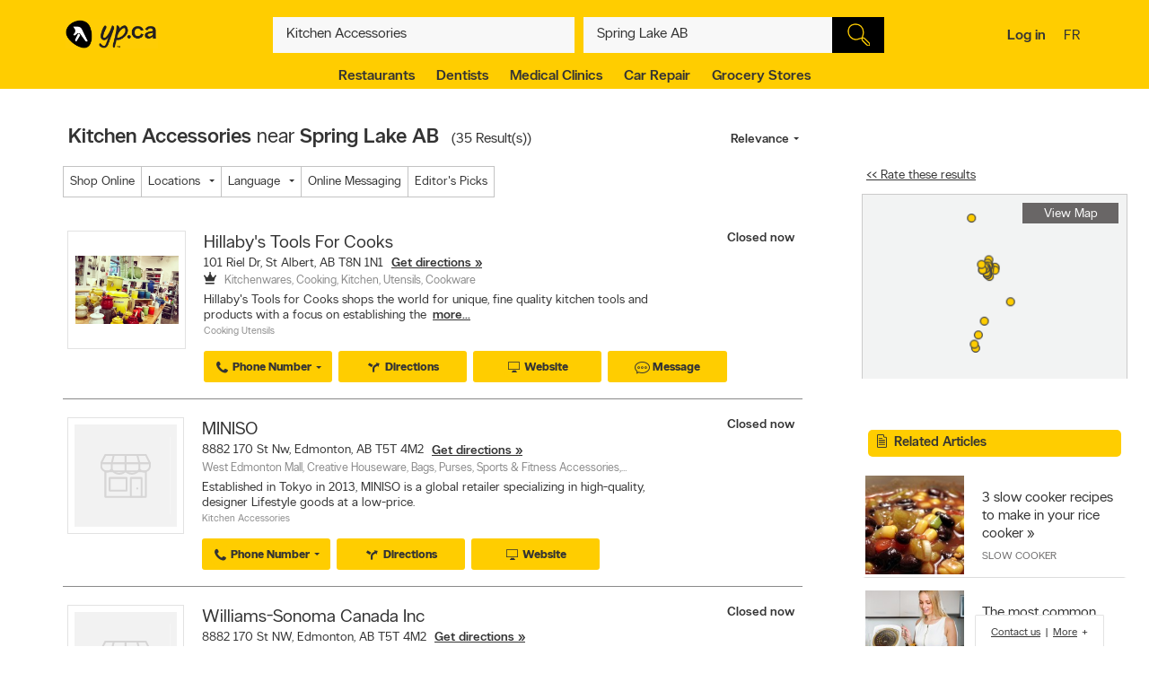

--- FILE ---
content_type: text/html;charset=UTF-8
request_url: https://www.yellowpages.ca/search/si/1/Kitchen+Accessories/Spring+Lake+AB
body_size: 67433
content:
<!DOCTYPE HTML>
<html xmlns:fb="http://ogp.me/ns/fb#" xmlns="http://www.w3.org/1999/xhtml" lang="en-CA" xml:lang="en-CA" class="no-js critical-off " >
<head>
<meta name="trustpilot-one-time-domain-verification-id" content="0ac3097b-7275-4550-81ac-c773c88594db"/>
<style>
@charset "UTF-8";body,html,sub,sup{vertical-align:baseline}.ypicon,body{-moz-osx-font-smoothing:grayscale}.ellipsis,.search-dropdown__list__item,.tt-suggestion{text-overflow:ellipsis;white-space:nowrap}.clearfix:after,.contentControls h2:after,.loadmore,.page__container .page__content-wrap:after,.search-dropdown__title:after,.ypg-header .alert:after{clear:both}.ellipsis,.filter__btn,.hide-text,.listing__direction,.search-dropdown__list__item,.searchFromHere,.tt-suggestion,.ypStars{white-space:nowrap}.page__container--mapview .listing__ratings--rootss>div,.pull-left,.search-dropdown__title .search-dropdown__title--label{float:left}.deviceDesktop .listing--small .listing__right,.deviceDesktop .listing--small .listing__right .hasIconeMap,.deviceTablet .listing--small .listing__right,.deviceTablet .listing--small .listing__right .hasIconeMap,.mobileSearch.noTopSearch .action-bar{min-height:0}.listing__logo__original .listing__logo--link img:hover,.listing__logo__original .listing__logo--link:hover img:not(.hovered__image){opacity:.2}ol,ul{list-style:none}.mobileSearch .header-search-toggle,.tt-suggestion.tt-cursor a,.tt-suggestion:hover a,.ypg-connect--login .noAvatar .ypicon,a,body{color:#333}.side-menu{position:fixed;top:0;overflow:auto;width:280px;height:100%;z-index:202}.hide-text,.mobileSearch,.ypg_mediative_smart_tips>div{overflow:hidden}.sr-only,.visuallyhidden{position:absolute;height:1px;width:1px;margin:-1px;border:0;overflow:hidden;padding:0}.side-menu.side-menu--left{left:-280px;transition:left .5s}.side-menu.side-menu--mobile,.side-menu.side-menu--right{right:-280px;transition:right .5s}.side-menu--left--open .side-menu.side-menu--left.side-menu--left{left:0;box-shadow:1px 2px 4px rgba(0,0,0,.2)}.side-menu--right--open .side-menu.side-menu--right.side-menu--right{right:0;z-index:1001}.side-menu--mobile--open .side-menu.side-menu--mobile.side-menu--mobile{right:15px;z-index:1001}.overlay__container{display:none}.clearMarker .ypPin,.expandMap .popular-links-serp,.hidden{display:none!important}.upcase{text-transform:uppercase}.hide-text{text-indent:100%;position:absolute}.sr-only{clip:rect(0,0,0,0)}.visuallyhidden{clip:rect(0 0 0 0)}.page__wrapper,.suggestedBusinesses .ypStars,.tt-suggestion p,body,button,figure,form,html,ul{margin:0}.quote__after,.quote__before,a:hover{text-decoration:none}.quote__after:after{content:" \00BB "}.quote__before:before{content:"\00AB "}.v-hidden,noscript{visibility:hidden}body,html{padding:0;border:0;font:inherit;width:100%;height:100%;background-color:#f3f3f3;-webkit-text-size-adjust:100%;-ms-text-size-adjust:100%;text-size-adjust:100%}html{line-height:1}a,abbr,acronym,address,applet,article,aside,audio,b,big,blockquote,button,canvas,caption,center,cite,code,dd,del,details,dfn,div,dl,dt,em,embed,fieldset,figcaption,figure,footer,form,h1,h2,h3,h4,h5,h6,header,hgroup,i,iframe,img,ins,kbd,label,legend,li,mark,menu,nav,object,ol,output,p,pre,q,ruby,s,samp,section,small,span,strike,strong,sub,summary,sup,table,tbody,td,tfoot,th,thead,time,tr,tt,u,ul,var,video{margin:0;padding:0;border:0;font:inherit;font-size:100%;vertical-align:baseline}.header-container,.ypicon,body{-webkit-font-smoothing:antialiased}body,button,input{font-family:"YP Local",sans-serif}table{border-collapse:collapse;border-spacing:0}caption,td,th{text-align:left;vertical-align:middle}blockquote,q{quotes:none}blockquote:after,blockquote:before,q:after,q:before{content:"";content:none}a img{border:none}article,aside,details,figcaption,figure,footer,header,hgroup,menu,nav,section,summary{display:block}body{font-size:90%;font-weight:100;line-height:140%}*,:after,:before{box-sizing:border-box}.link__basic--underline,a{text-decoration:underline}.italic,em,i{font-style:italic}.bold,.header-links .jsConnectButton,.view__onmap,b,strong{font-weight:300}input{font-weight:100}::selection{color:#333;background-color:#ffcd00}input[type=text]::-ms-clear{display:none}button{border:0;padding:0;cursor:pointer}address{font-style:normal}ul{padding:0}.page__wrapper{display:-ms-flexbox;display:flex;-ms-flex-align:stretch;align-items:stretch;-ms-flex-negative:0;flex-shrink:0;-ms-flex-direction:column;flex-direction:column;padding:0;height:100%}#cobrand .page__wrapper{height:calc(100vh - 88px)}.page__footer,.page__header,.shareContainer{-ms-flex:0 0 auto;flex:0 0 auto}.page-CONTACT_US .page__header,.page-MERCHANT_DIRECTIONS .page__header{margin-bottom:10px}.ypg_mediative_smart_tips{margin-bottom:20px;display:-ms-flexbox;display:flex;-ms-flex-pack:center;justify-content:center}.page__container{-ms-flex:1 0 auto;flex:1 0 auto}.page__container .page__content-wrap{margin-bottom:30px;background-color:#fff;border-radius:2px;box-shadow:0 2px 2px -1px rgba(0,0,0,.2);line-height:130%}.page__container .page__content-wrap:after,.page__container .page__content-wrap:before{content:" ";display:table}.page__container .page__content-wrap .boxTitle,.page__container .page__content-wrap h1{font-size:1.125rem;margin-bottom:10px;font-weight:300;padding:0;display:block}.devicePhone .module.ads .mediatve--ad>div,.ypg-header .alert.success{padding-top:10px;padding-bottom:10px}.page__container .page__content{min-width:0}.page__container--full{padding-top:20px}.container-fluid,.page__container--full .page__content{margin:0 auto}@media (min-width:0) and (max-width:599px){.page__container--full{padding:0;width:100%}.context-shopwise .page__container--full{padding-top:20px}}.page__container--left-sidebar{padding-top:20px}@media (min-width:851px){.page__container:not(.page__container--mapview) .page__sidebar{width:296px}.page__container .page__sidebar--right{margin-left:50px;padding-top:72px}.page__container .page__content-wrap{padding:25px 30px 30px}.page__container--full .page__content{max-width:1180px;padding-right:20px;padding-left:20px;padding-bottom:20px}.page__container--left-sidebar{margin-left:auto;margin-right:auto;display:-ms-flexbox;display:flex;max-width:1200px;padding-left:20px;padding-right:20px;width:100%}.page__container--left-sidebar .page__content{-ms-flex:1;flex:1}}@media (min-width:0) and (max-width:850px){.page__container .page__content-wrap{padding:25px 20px}.page__container .page__content-wrap .box-title{margin:-10px -10px 10px}.page__container--full .page__content,.page__container--left-sidebar{padding-right:10px;padding-left:10px}}.page__container--right-sidebar{padding-top:25px}@media (min-width:851px){.page__container--right-sidebar{margin-left:auto;margin-right:auto;display:-ms-flexbox;display:flex;max-width:1180px;padding-left:20px;padding-right:20px;width:100%}.page__container--right-sidebar .page__content{-ms-flex:1;flex:1}.page__container--right-sidebar .page__container_wrap{display:-ms-flexbox;display:flex}}.searchBodyClass .page__container--right-sidebar{display:block}.page__container--mapview .page__container_wrap{z-index:1;display:-ms-flexbox;display:flex;-ms-flex-line-pack:stretch;align-content:stretch;-ms-flex:1 0 auto;flex:1 0 auto}.page__container-title{font-size:1.4375rem;padding:10px 0}.devicePhone .page__container-title{padding:10px}.mobile-filters .page__container-title{display:none}.page__container--mapview{z-index:1;display:-ms-flexbox;display:flex;-ms-flex-line-pack:stretch;align-content:stretch}.action-bar__close,.modal,.page__container--mapview .page__container-title,.page__container--mapview .page__footer,.single-step,.ypbtn.searchFromHere{display:none}.page__container--mapview .mapResult{width:100%;border:0}.page__container--mapview .page__content{background-color:#fff}.ypg_dealers .page__container--mapview .page__content,.ypg_search .page__container--mapview .page__content{background-color:transparent}.page__container--mapview .page__sidebar{display:-ms-flexbox;display:flex;-ms-flex-align:stretch;align-items:stretch;-ms-flex:1;flex:1}.expandMap .page__container--mapview .mapWrap{display:-ms-flexbox;display:flex;-ms-flex-align:stretch;align-items:stretch;background-color:transparent;width:100%}.ypg-searchform{display:-ms-flexbox;display:flex;-ms-flex-pack:center;justify-content:center}.ypg-searchform ::-webkit-input-placeholder{font-weight:100}.action-bar__left,.action-bar__right,.header-search-toggle ul,.heading_mobile_right,.no-js .merchant__details--hide .merchant__expanded,.ypg-connect,.ypg-searchform .actionWrap{display:-ms-flexbox;display:flex}.twitter-typeahead,.ypg-searchform .inputFormWhat,.ypg-searchform .inputFormWhere{-ms-flex:1;flex:1}.ypg-searchform .inputFormFind{position:relative;width:58px;cursor:pointer}.ypg-searchform .searchFormMobileDisplay{display:-ms-flexbox;display:flex;-ms-flex:1;flex:1;position:relative}@media (min-width:0) and (max-width:350px){.ypg-searchform .inputFormWhat{display:-ms-inline-flexbox;display:inline-flex;max-width:300px}.ypg-searchform .searchFormMobileDisplay{display:-ms-inline-flexbox;display:inline-flex;width:300px}}@media (min-width:351px) and (max-width:850px){.ypg-searchform .inputFormWhat,.ypg-searchform .searchFormMobileDisplay{display:-ms-inline-flexbox;display:inline-flex;max-width:330px}}.dineHubBodyClass .searchFormMobileDisplay{display:block;width:100%}.reserve-datepicker .search-field-outer,.search-field-outer{text-align:left;background-color:#f8f8f8;position:relative;margin:0;transition:background-color .5s}.search-form__button,.search-form__button:hover{background-color:#000}.search-field-outer input[type=text]{font-size:1rem;color:#333;background-color:transparent;margin-bottom:0;border:0;padding:9px 0 9px 5px;width:100%;-webkit-appearance:none;appearance:none;height:50px}.search-form__button{-webkit-appearance:none;appearance:none;height:100%;display:block;width:100%;border:1px solid transparent;transition:background-color .3s;cursor:pointer}.search-form__button .search__icon{position:relative;display:block;margin:0 auto auto;width:25px;height:25px;background-image:url(../images/searchIcon.svg)}.height50,.page-SERP.expandMap .height40{height:50px!important}.ypg-header__wrapper{background-color:#ffcd00;overflow:visible;width:100%;box-shadow:none}.homeBodyClass .ypg-header__wrapper{transition:.3s;box-shadow:none}.dotMap,.no-js .ypgBody .sidebar .mapWrap,.open-left,.position-relative,.rel,.search-dropdown__wrapper__inside,.sharemenu__root,.ypg-header__top--left .dine{position:relative}@media (min-width:600px){.page__container .page__sidebar--left{margin-right:20px}.ypg-connect--login .avatarName{display:inline-block;text-decoration:underline}.ypg-connect--login .open-right{padding-right:10px}.ypg-connect--login .avatarImage{width:40px;height:40px}.ypg-connect--login .noAvatar .ypicon{font-size:1.25rem}.page__content .module~.module{margin-bottom:40px}.page__content .module .module__title{font-size:1.375rem}.module__expand{padding:10px 30px}}@media (min-width:0) and (max-width:599px){.ypg-connect--login .avatarName{display:none}}.ypg-connect--login .open-right{display:-ms-flexbox;display:flex;-ms-flex-align:center;align-items:center;text-decoration:none}.ypg-connect--login .avatarImage{overflow:hidden;margin-left:10px;line-height:40px;text-decoration:none}.ypg-connect--login .avatarImage img{max-width:100%;border-radius:50%}.ypg-connect--login .noAvatar .avatarImage{text-align:center;background-color:#f3f3f3;border-radius:50%}.module--ads{margin-bottom:30px;background-color:#fff;border-radius:2px;box-shadow:0 2px 2px -1px rgba(0,0,0,.2);line-height:130%;display:-ms-flexbox;display:flex;-ms-flex-pack:center;justify-content:center}.module--ads .boxTitle,.module--ads h1{font-size:1.125rem;margin-bottom:10px;font-weight:300;padding:0;display:block}.shares__submenu{opacity:0;position:absolute;top:100%;min-width:120px;-ms-transform:scale(0) translateX(-50%);transform:scale(0) translateX(-50%)}.merchantStar .ypStars__item,.ypStars,.ypStars__item{position:relative;display:inline-block}.page__sidebar .module .module__title{font-size:.9375rem}.page__sidebar .module~.module{margin-top:30px}.module .module__title{font-weight:300;-ms-flex:1;flex:1;line-height:100%}.articlesHubBodyClass .header-menu-wrapper,.cityFlyersBodyClass .header-menu-wrapper,.flyersBodyClass .header-menu-wrapper,.module.module--expandable,.nationalDealsBodyClass .header-menu-wrapper,.smartTipsHubBodyClass .header-menu-wrapper{padding-bottom:0}.no-js .ypgBody .sidebar .moduleWrap,.ypg_strat .module .sideTitle{margin-top:0}.module.ads .mediatve--ad>div{text-align:center;background-color:#fff;padding:30px 0}.deviceTablet .alphaContainer,.edit,.module__content__mediative-ad{margin-bottom:10px}.module__expand{position:relative;margin-top:10px}.module--hide .module__expand:before{content:"";position:absolute;top:-30px;left:1px;right:1px;display:block;height:30px;background-image:linear-gradient(to bottom,rgba(255,255,255,0) 0,#f1f1f1)}.module__header{border-bottom:1px solid transparent;display:-ms-flexbox;display:flex;-ms-flex-align:center;align-items:center}.module__header .module__title{font-weight:300;-ms-flex:1;flex:1;line-height:100%}.no-js .module--dealers .module__header,.page__content .module__header.module__header--noMarginSide{margin-left:0;margin-right:0}.page__sidebar .module__header{margin-bottom:10px;border-bottom-color:#d0d0d0;padding-bottom:10px}@media (min-width:851px){.page__container--mapview{height:calc(100% - 110px)}.page__container--mapview .page__content{width:435px;overflow-y:auto;box-shadow:1px 2px 4px rgba(0,0,0,.4);position:relative;z-index:401}.deviceTablet .page__container--mapview .page__content{width:350px}.ypg_dealers.expandMap .page__container--mapview,.ypg_merchantDirections .page__container--mapview{height:calc(100% - 169px)}.action-bar__form-wrapper{background-color:#ffcd00;padding:15px;border-radius:0 2px 2px;box-shadow:0 2px 2px -1px rgba(0,0,0,.2)}.homeBodyClass .yp-header__wrapper__home{padding-top:15px;padding-bottom:15px}.page__content .module__header{padding-bottom:15px;padding-top:25px;margin-left:30px;margin-right:30px}.page__content .module__content{margin-left:30px;margin-right:30px;padding-bottom:20px}.module__footer{padding:10px 30px 30px}.ypg-header .header-search-toggle{display:none}}.ypStars{top:0;margin:0 5px;font-size:0}.merchantStar .ypStars__item{width:13.4px;height:15px}.ypStars__item{width:16px;height:16px}.ypStars__item+.ypStars__item{margin-left:2px}.ypStars__item:before{content:"";display:inline-block;width:15px;height:15px;margin:0}.display-block,.mobileSearch.ypg_search--dine .page__content .filter__wrap,.no-js .ypgBody .busHeadWrap .resultList,.no-js .ypgBody .busMediaWrap,.no-js .ypgBody .busShareWrap,.no-js .ypgBody .module.reviews #reviewDetails_yp[data-is-nojs=true] .reviewPages,.no-js .ypgBody .module.reviews .oneReview,.no-js .ypgBody .module.reviews .reviews-wrap .reviewList .reviewPages,.no-js .ypgBody .module.reviews.previewMode .reviewList .oneReview,.no-js .ypgBody .module.reviews.previewMode .reviewPage_1 .oneReview,.no-js .ypgBody .multiLocal,.notHidden,.soft-visible{display:block}.xbold{font-weight:600}.small{font-size:85%;line-height:130%}.devicePhone:not(.mobileSearch) .action-bar__form,.extra-text-items__hidden,.extra-text__hidden,.mobileSearch .action-bar__left,.mobileSearch .action-bar__right,.mobileSearch .cobrandHeader,.mobileSearch .select-search__advanced,.mobileSearch .smartBanner,.mobileSearch .ypg-header__top,.mobileSearch.noTopSearch .filter__tab,.mobileSearch.noTopSearch .filter__tabcontainer,.no-js .user,.no-js .ypgBody #buyerTips .readmore,.no-js .ypgBody .direction,.no-js .ypgBody .module.menu,.no-js .ypgBody .module.reviews .moduleContent .reviewHead,.no-js .ypgBody .module.reviews .moduleContent nav ul.reviewTab_ta li,.no-js .ypgBody .module.reviews .moduleContent nav ul.reviewTabs li,.no-js .ypgBody .module.reviews.previewMode .moreBtn,.no-js .ypgBody .reviewDetails_ta,.scroll__marker--viewed,.soft-hidden,.suggested-location__previous--duplicate{display:none}.display-inline-block{display:inline-block}.position-absolute{position:absolute}.position-fixed{position:fixed}.text-align-left{text-align:left!important}.text-align-center{text-align:center}.text-align-right{text-align:right!important}.text-align-justify{text-align:justify}.ellipsis{overflow:hidden}.pull-right{float:right}.center-box{margin-right:auto!important;margin-left:auto!important}.strike{text-decoration:line-through}.btn-squared{border-radius:0!important}.red{color:#ee4036}sub,sup{font-size:75%;line-height:0;position:relative}sup{top:-.5em}sub{bottom:-.25em}.cursor-default{cursor:default!important}.vertical-center{-ms-transform:translateY(-50%);transform:translateY(-50%);position:absolute;top:50%}.trending-location{color:inherit;font-style:italic;margin-top:15px}.trending-location+.header-subtitle-desc{margin-top:20px}.extra-text-items__visible{display:list-item}.link__basic{font-size:.75rem;background-color:transparent;color:#333;font-weight:100}.lang-en .gig-button-container-twitter-tweet-count-none{width:61px!important}.lang-fr .gig-button-container-twitter-tweet-count-none{width:72px!important}.no-js noscript{visibility:visible}.no-js body:before{display:block;margin:0;padding:10px 0;background-color:#f7ebb9;color:#000;font-weight:300;text-align:center;background-size:15px 15px;background-image:linear-gradient(-45deg,rgba(255,255,255,.3) 25%,transparent 25%,transparent 50%,rgba(255,255,255,.3) 50%,rgba(255,255,255,.3) 75%,transparent 75%,transparent)}.no-js .lang-en:before{content:"JavaScript must be enabled in order to have the optimal YP.ca experience. We recommend that you enable JavaScript it by changing your browserâs options, then refreshing your page."}.no-js .lang-fr:before{content:"Pour profiter de la meilleure exp\e9rience PJ.ca, le JavaScript doit \eatre activ\e9. Nous vous recommandons d'activer le JavaScript en modifiant les options de votre navigateur, puis rafra\eechissez la page."}.no-js .ypg-header-wrapper,.no-js .ypg-header__root{position:relative;-ms-transform:none;transform:none;left:auto}.no-js .ypgBody .module.alsoserving .fixed,.no-js .ypgBody .sidebarWrap{position:static}.no-js .ypgBody #ypgFooter{display:block;z-index:200}.no-js .ypgBody #buyerTips{height:auto;overflow:visible}.no-js .ypgBody .module.reviews .moduleContent nav ul.group.opened li.active a{cursor:default}.no-js .ypgBody .module.reviews .moduleContent nav ul li.reviewTab_yp.active{display:block;width:100%}.no-js .fallback.loading,.searchFromHere:hover{opacity:1}.env-PROD #merchantMessage [type=submit],.env-PROD .bookenda__cta.jsCTA,.env-PROD .message__form__action__button{background-color:red;border-color:red;position:relative;color:#fff}.env-PROD #merchantMessage [type=submit]:before,.env-PROD .bookenda__cta.jsCTA:before,.env-PROD .message__form__action__button:before{content:"PROD Mode";display:block;text-align:center;position:absolute;top:-15px;left:0;font-size:.6875rem;font-weight:100;color:red}.ypicon{font-family:yp-icons!important;font-weight:400!important;font-style:normal!important;text-transform:none!important;speak:none}.action-bar__language,.action-bar__map a,.dealsWidget strong,.lang-fr .tt-suggestion .tt__category:first-letter,.widget-title{text-transform:uppercase}.search-field-outer input[type=text].error+label{font-size:.6875rem;display:block;color:#fff;background-color:#ee4036;padding:10px;border-radius:0 0 2px 2px}.search-field-outer input[type=text].error{border-radius:2px 2px 0 0}.ypicon--spin{margin:auto;display:inline-block;animation:2s linear infinite yp-spin}.ypicon--pulse{display:inline-block;animation:1s steps(8) infinite yp-spin}@keyframes yp-spin{0%{transform:rotate(0)}100%{transform:rotate(359deg)}}.ypicon-circle-o-notch:after{content:"\e908"}.ypicon-spinner:after{content:"\e909"}.ypicon-refresh:after{content:"\e90a"}.ypicon-cog:after{content:"\e90b"}.ypicon-bookenda:after{content:"\e600"}.ypicon-yp:after{content:"\e601"}.ypicon-pj:after{content:"\e602"}.ypicon-facebook:after{content:"\e603"}.ypicon-tripadvisor:after{content:"\e604"}.ypicon-tumblr:after{content:"\e605"}.ypicon-youtube:after{content:"\e606"}.ypicon-pinterest:after{content:"\e607"}.ypicon-linkedin:after{content:"\e608"}.ypicon-instagram:after{content:"\e609"}.ypicon-foursquare:after{content:"\e60a"}.ypicon-facebookFull:after{content:"\e60b"}.ypicon-googleplus:after{content:"\e60c"}.ypicon-bike-distance:after{content:"\e916"}.ypicon-car-distance:after{content:"\e917"}.ypicon-walking-distance:after{content:"\e918"}.ypicon-location-pin:after{content:"\e914"}.ypicon-current-location-icon:after{content:"\e915"}.ypicon-profile-confirm-email:after{content:"\e913"}.ypicon-create-account-password:after{content:"\e912"}.ypicon-filters:after{content:"\e911"}.ypicon-expand:after{content:"\e90f"}.ypicon-collapse:after{content:"\e910"}.ypicon-askpro:after{content:"\e90e"}.ypicon-add-photo:after{content:"\e90d"}.ypicon-camera:after{content:"\e90c"}.ypicon-stats:after{content:"\e907"}.ypicon-thumb-o:after{content:"\e905"}.ypicon-thumb-full:after{content:"\e906"}.ypicon-message-bubble:after{content:"\e904"}.message-mob{margin-left:-5px;margin-bottom:-5px}.ypicon-crown:after{content:"\e903"}.ypicon-suggest:after{content:"\e902"}.ypicon-notes-full:after{content:"\e901"}.ypicon-bin:after{content:"\e900"}.ypicon-notes:after{content:"\e60d"}.ypicon-plane-send:after{content:"\e60e"}.ypicon-nodeals:after{content:"\e60f"}.ypicon-report:after{content:"\e610"}.ypicon-respond:after{content:"\e611"}.ypicon-bookenda-logo:after{content:"\e612"}.ypicon-dine-coffee:after{content:"\e613"}.ypicon-dine-hamburger:after{content:"\e614"}.ypicon-edit:after{content:"\e615"}.ypicon-claim:after{content:"\e616"}.ypicon-sending:after{content:"\e617"}.ypicon-checkbox-empty:after{content:"\e618"}.ypicon-checkbox-selected:after{content:"\e619"}.ypicon-www:after{content:"\e61a"}.ypicon-rating-half:after{content:"\e61b"}.ypicon-order-online:after{content:"\e61c"}.ypicon-info:after{content:"\e61d"}.ypicon-flyer:after{content:"\e61e"}.ypicon-zoomIn:after{content:"\e61f"}.ypicon-booknow:after{content:"\e620"}.ypicon-clicktocollect:after{content:"\e91d"}.ypicon-zoomOut:after{content:"\e621"}.ypicon-fav-empty:after{content:"\e622"}.ypicon-yphome:after{content:"\e623"}.ypicon-ypgeneric:after{content:"\e624"}.ypicon-ypdine:after{content:"\e625"}.ypicon-ypshop:after{content:"\e626"}.ypicon-checkFull:after{content:"\e627"}.ypicon-pjca:after{content:"\e628"}.ypicon-ypca:after{content:"\e629"}.ypicon-reviews:after{content:"\e62a"}.ypicon-share:after{content:"\e62b"}.ypicon-links:after{content:"\e62c"}.ypicon-tripadvisor2:after{content:"\e62d"}.ypicon-compass:after{content:"\e62e"}.ypicon-business-unique:after{content:"\e62f"}.ypicon-media:after{content:"\e630"}.ypicon-menu:after{content:"\e631"}.ypicon-gas:after{content:"\e632"}.ypicon-promo:after{content:"\e633"}.ypicon-deals:after{content:"\e634"}.ypicon-fallback:after{content:"\e635"}.ypicon-flyers:after{content:"\e636"}.ypicon-godigital:after{content:"\e637"}.ypicon-smartTips:after{content:"\e638"}.ypicon-visited:after{content:"\e639"}.ypicon-person:after{content:"\e63a"}.ypicon-ourapps:after{content:"\e63b"}.ypicon-newx:after{content:"\e63c"}.ypicon-show-menu:after{content:"\e63d"}.ypicon-topSelling:after{content:"\e63e"}.ypicon-openHours2:after{content:"\e63f"}.ypicon-fav:after{content:"\e640"}.ypicon-fingers:after{content:"\e641"}.ypicon-pebble:after{content:"\e642"}.ypicon-print:after{content:"\e643"}.ypicon-business:after{content:"\e644"}.ypicon-email:after{content:"\e645"}.ypicon-fullCircle:after{content:"\e646"}.ypicon-globe:after{content:"\e647"}.ypicon-thumb:after{content:"\e648"}.ypicon-arrowRfull:after{content:"\e649"}.ypicon-arrowLfull:after{content:"\e64a"}.ypicon-circle:after{content:"\e64b"}.ypicon-pin:after{content:"\e64c"}.ypicon-mail:after{content:"\e64d"}.ypicon-bcard:after{content:"\e64e"}.ypicon-location:after{content:"\e64f"}.ypicon-mapWalk:after{content:"\e650"}.ypicon-mapDrive:after{content:"\e651"}.ypicon-mapBus:after{content:"\e652"}.ypicon-mapBike:after{content:"\e653"}.ypicon-switch:after{content:"\e654"}.ypicon-alphabet:after{content:"\e655"}.ypicon-discover:after{content:"\e656"}.ypicon-search:after{content:"\e657"}.ypicon-x:after{content:"\e658"}.ypicon-web:after{content:"\e659"}.ypicon-videos:after{content:"\e65a"}.ypicon-twitter:after{content:"\e91a"}.ypicon-sms:after{content:"\e65c"}.ypicon-settings:after{content:"\e65d"}.ypicon-reloadmap:after{content:"\e65e"}.ypicon-rating:after{content:"\e65f"}.ypicon-profile:after{content:"\e660"}.ypicon-phone:after{content:"\e661"}.ypicon-openHours:after{content:"\e662"}.ypicon-ok:after{content:"\e663"}.ypicon-mweb:after{content:"\e664"}.ypicon-multimedia:after{content:"\e665"}.ypicon-mostReviewed:after{content:"\e666"}.ypicon-listview:after{content:"\e667"}.ypicon-gridview:after{content:"\e668"}.ypicon-getDirection:after{content:"\e669"}.ypicon-favorites:after{content:"\e66a"}.ypicon-details:after{content:"\e66b"}.ypicon-curloc:after{content:"\e66c"}.ypicon-clear:after{content:"\e66d"}.ypicon-checkmark:after{content:"\e66e"}.ypicon-attention:after{content:"\e66f"}.ypicon-arrowUp:after{content:"\e670"}.ypicon-arrowRight:after{content:"\e671"}.ypicon-arrowLeft:after{content:"\e672"}.ypicon-arrowDown:after{content:"\e673"}.ypicon-bookenda-people:after{content:"\e674"}.ypicon-bookenda-clock:after{content:"\e675"}.ypicon-bookenda-calendar:after{content:"\e676"}.ypicon-o-business:after{content:"\e677"}.ypicon-o-reverse:after{content:"\e678"}.ypicon-arrowDashRight:after{content:"\e679"}.ypicon-deals-outline:after{content:"\e67a"}.ypicon-search-thin:after{content:"\e67b"}.ypicon-lamp:after{content:"\e67c"}.ypicon-shareBox:after{content:url(../images/share-box.svg)}.ypicon-warning:after{content:"\26a0"}@font-face{font-family:new-ypca-icons;src:url('../fonts/ypicons/new_ypca_icons/ypca-icons.eot?7dqy4b');src:url('../fonts/ypicons/new_ypca_icons/ypca-icons.eot?7dqy4b#iefix') format('embedded-opentype'),url('../fonts/ypicons/new_ypca_icons/ypca-icons.ttf?7dqy4b') format('truetype'),url('../fonts/ypicons/new_ypca_icons/ypca-icons.woff?7dqy4b') format('woff'),url('../fonts/ypicons/new_ypca_icons/ypca-icons.svg?7dqy4b#ypca-icons') format('svg');font-weight:400;font-style:normal;font-display:swap}.mobileSearch__form{z-index:102;position:relative}.mobileSearch:before{background-color:#fff;position:fixed;top:0;left:0;bottom:0;right:0;content:"";z-index:101}.mobileSearch .ypg-header__wrapper{box-shadow:none;border-bottom:0!important;background-color:#fff}.mobileSearch .ypg-searchform{padding:0;display:block;width:100%}.mobileSearch .action-bar__close{text-align:right;background-color:#f8f8f8;padding:0 10px;margin-bottom:40px;display:block}.mobileSearch .action-bar__close button{padding:15px;background-color:transparent;color:#6e6c6c;font-size:.9375rem}.mobileSearch .action-bar__close .ypicon,.module--relatedSearches .strat__item a,.module--stratGenericList .strat__item a{color:inherit}@media (min-width:599px) and (max-width:850px){.mobileSearch .ypg-searchform{width:80%;margin-left:auto;margin-right:auto}}.reserve-datepicker .search-field-outer input[type=text]{font-size:1rem;color:#333;background-color:transparent;margin-bottom:0;border:0;padding:0 0 9px 5px;width:100%;-webkit-appearance:none;appearance:none;height:50px}.search-field-outer input[type=text]:focus{background:0 0}.dineHubBodyClass .search-field-outer{border:1px solid #aaa;margin:0!important}.search-form__item__clear-btn{background-color:transparent;border:none;position:absolute;right:10px;top:11px}.search-form__item__clear-btn__icon{color:#585858}.search-form__item .search-field--icon{bottom:0;color:#00aabc;margin-left:10px;padding:9px 0;position:absolute}.search-form__item #searchwhere{border-width:1px 0;display:-ms-flexbox;display:flex}.search-form__item #searchwhere .search-field--mask{padding-left:30px}.search-form__item #searchwhere input[type=text],.search-form__item #searchwhere input[type=text]:focus{text-overflow:ellipsis;overflow:hidden;white-space:nowrap}.filters__left,.search-form__item #searchwhere.search-field__autocomplete .twitter-typeahead{-ms-flex:1;flex:1}.height40{height:40px!important}.focused{border-color:#fff!important;color:#000!important;background-color:#ffcd00;text-decoration:none}.twitter-typeahead .tt-hint,.twitter-typeahead .tt-query{margin-bottom:0}.twitter-typeahead .tt-hint{color:transparent!important}.tt-dropdown-menu{top:128%!important;left:0!important;position:absolute;z-index:10000!important;background-color:#fff;width:100%;line-height:34px;max-height:240px;padding:0;border-radius:2px;box-sizing:content-box;box-shadow:2px 2px 8px rgba(0,0,0,.1);border:1px solid #ddd}.tt-dropdown-menu:after,.tt-dropdown-menu:before{top:-14px;left:50%;border:solid transparent;content:"";height:0;width:0;position:absolute;pointer-events:none;z-index:17}.tt-dropdown-menu:before{border-bottom-color:#ddd;border-width:7px;margin-left:-7px}.tt-dropdown-menu:after{border-bottom-color:#fff;border-width:6px;margin-left:-6px;margin-top:2px}.tt-dropdown-menu>div{max-height:235px;overflow:auto;border-radius:2px}.tt-dropdown-menu>div .search-dropdown__title{color:#333;padding:2px 16px}.tt-suggestion{display:block;font-weight:300;position:relative;color:#333;width:585px;overflow:hidden;font-size:.8125rem;padding-left:10px}.inputFormWhat .tt-suggestion{padding:8px 15px;display:-ms-flexbox;display:flex;-ms-flex-align:center;align-items:center;min-height:46px}.inputFormWhat .tt-suggestion:nth-child(2n){background-color:#f1f1f1}.inputFormWhere .tt-suggestion,.itinerary_from .tt-suggestion,.reserve-input-where .tt-suggestion{padding:14px 15px;line-height:130%}.tt-suggestion.tt-cursor,.tt-suggestion:hover{background-color:#e0e0e0;cursor:pointer}.tt-suggestion.tt-cursor .business-unique,.tt-suggestion:hover .business-unique{color:#00aabc}.tt-suggestion .disambiguation{font-weight:300;padding-left:20px}.listing__tagline,.page__container--mapview .map-extra,.tt-suggestion .disambiguation span,.tt-suggestion .tt-highlight{font-weight:100}.tt-suggestion .tt__category{-ms-flex:1;flex:1;line-height:130%}.lang-en .tt-suggestion .tt__category{text-transform:capitalize}.lang-fr .tt-suggestion .tt__category{text-transform:lowercase}.tt-suggestion .business-unique{color:#ccc;display:inline-block;font-family:yp-icons;font-size:20px;line-height:20px}.previous-searches,.suggested-location{left:0;position:absolute;top:60px}.search-dropdown{border-radius:2px;box-shadow:2px 2px 8px rgba(0,0,0,.3);width:100%;z-index:10;color:#333}.search-dropdown:before{border:10px solid transparent;border-color:transparent transparent #f3f3f3;content:"";height:0;margin-left:-10px;left:50%;pointer-events:none;position:absolute;top:-20px;width:0}.suggested-location__wrapper{height:100%;max-height:240px;overflow:hidden}.search-dropdown__wrapper--inner{max-height:240px;overflow-y:auto;overflow-x:hidden;width:100%}.search-dropdown__title{font-size:.6875rem;background-color:#f3f3f3;font-weight:400;margin:0;padding:9px 10px}.clearfix:after,.clearfix:before,.contentControls h2:after,.contentControls h2:before,.search-dropdown__title:after,.search-dropdown__title:before,.ypg-header .alert:after,.ypg-header .alert:before{content:" ";display:table}.search-dropdown__title .search-dropdown__title--button{cursor:pointer;float:right;text-transform:none}.page-SERP .popular-links-serp li a:hover,.search-dropdown__title--button{text-decoration:underline}.action-bar__messages__link,.devicePhone .ypg-connect__signin__root a,.header-title__link,.header-title__link:hover,.open-left,.page-SERP .popular-links-serp li a,.search-dropdown__title--button:hover,.ypg-connect--notlogin .action-bar__messages__link:hover{text-decoration:none}.search-dropdown__list__item{font-size:.8125rem;background-color:#fff;color:#333;cursor:pointer;display:block;font-weight:400;padding:16px 10px;word-wrap:break-word;overflow:hidden}.search-dropdown__list__item.search-dropdown__list__item--hover,.search-dropdown__list__item:hover{background-color:#e0e0e0}.search-dropdown__list__item.disabled{color:#6e6c6c;cursor:default}.back-to-top,.closeSearchNearMerchant,.dealDetailBodyClass .mlr__item__cta:not(.cursor-text),.directionButton .mlr__item__cta:not(.cursor-text),.filter__btn,.hamb__icon,.mlr__item__cta:not(.cursor-text),.searchNearMerchant,.ypg-connect__mobile-search{cursor:pointer}.search-dropdown__list__item.disabled .ypicon-curloc{color:#6e6c6c;display:none}.search-dropdown__list__item.disabled .suggested-location__list__item--loading,.searchFromHere.show{display:inline-block}.back-to-top:hover,.search-dropdown__list__item.disabled:focus,.search-dropdown__list__item.disabled:hover{background-color:#fff}.search-dropdown__list__item .ypicon-curloc{color:#00aabc;margin-right:8px;vertical-align:middle}.suggested-location__list__item--loading{background:url('../images/loader.gif') 0 0/14px no-repeat;display:none;height:14px;margin-right:8px;vertical-align:middle;width:14px}.suggested-location__message_success,.suggested-location__placeholder__animation{background-color:#fff;display:none;padding:16px 10px;font-weight:400}.suggested-location__message_success{opacity:0}.suggested-location__message_success.active{animation:.5s forwards yp-fadeout-message}.searchNearMerchant{background-color:#f8f8f8;height:100%;width:10%;float:right;padding-top:8px;padding-left:8px}.ypg-logo,.ypg-logo img{height:32px}.searchNearMerchant:hover{background-color:#ffcd00}.closeSearchNearMerchant{position:inherit;right:60px;font-size:130%}@keyframes yp-fadeout-message{from{opacity:0}to{opacity:1}}.ypg-header .alert.success{font-weight:400;position:absolute;top:-50px;width:100%}.ypg-header .alert .icon-close{cursor:pointer;float:right}.bcard-fixed .ypg-header__wrapper,.ypg_dealers.expandMap .ypg-header__wrapper,.ypg_menus .ypg-header__wrapper,.ypg_merchantDeals .ypg-header__wrapper,.ypg_merchantDirections .ypg-header__wrapper,.ypg_story .ypg-header__wrapper,.ypg_topSelling .ypg-header__wrapper{box-shadow:none;border-bottom:1px solid #ddd}.open-left{margin-right:10px}.open-left:focus{outline:#7dadd9 auto 10px}.header-container{display:-ms-flexbox;display:flex;-ms-flex-pack:center;justify-content:center;color:#fff;font-weight:100}.action-bar__left,.ypg-connect--notlogin,body:not(.mobileSearch) .header-container{-ms-flex-align:center;align-items:center}.header-container__content{position:relative;text-align:center;-ms-flex:1;flex:1}.ypg-cover{position:relative;background:#ffcd00}.action-bar,.filters{display:-ms-flexbox;display:flex;-ms-flex-pack:justify;justify-content:space-between}@media (min-width:851px){body:not(.mobileSearch) .header-search-toggle{font-weight:300}.action-bar{width:100%;min-height:75px;padding:0 20px}.dealersBodyClass .action-bar,.merchantBodyClass .action-bar,.searchBodyClass .action-bar{padding:0 20px!important}.action-bar__left .open-left{display:none}}@media (min-width:1250px){.homeBodyClass .action-bar{padding:0!important;width:1200px!important;margin-right:auto;margin-left:auto}.merchantBodyClass .homeBodyClass .action-bar,.searchBodyClass .homeBodyClass .action-bar{width:1155px!important;padding-left:10px!important}}@media (min-width:1200px){.dealersBodyClass .action-bar,.merchantBodyClass .action-bar,.searchBodyClass .action-bar{padding:0 10px!important;width:1155px!important;margin-right:auto;margin-left:auto}}.heading_mobile_right a{margin-left:10px}.action-bar__left .open-left{margin-right:10px;min-width:20px}.action-bar__form{-ms-flex-item-align:center;-ms-grid-row-align:center;align-self:center;transition:width .5s}.page-SERP .popular-links-serp{text-align:center;padding-bottom:3px}.page-SERP .popular-links-serp li{display:inline;margin-right:10px;text-transform:capitalize}.header-links li:last-child,.page-SERP .popular-links-serp li:last-child{margin-right:0}.page-SERP .popular-links-serp li a{color:#333;padding:5px;font-size:16px;font-weight:300}.ypg-logo{display:inline-block}.ypg-logo a{display:block;width:100px}.ypg_dineHub .ypg-logo{margin-right:20px}.action-bar__left .open-left .ypicon,.ypg-header-right a{color:#333}.hamb__icon{position:absolute;top:50%;left:50%;-ms-transform:translate(-50%,-50%);transform:translate(-50%,-50%);width:19px;height:10px}.hamb__icon span{position:absolute;left:0;width:100%;height:2px;background-color:#333}.hamb__icon span:first-child{top:0}.hamb__icon span:nth-child(2){top:50%}.hamb__icon span:nth-child(3){top:100%}.ypg-connect--notlogin a{font-weight:300;color:inherit}.ypg-connect__signin__root{height:100%;display:-ms-flexbox;display:flex}.dot,.dotMap em{width:8px;height:8px}body:not(.devicePhone) .ypg-connect__signin__root{color:#ffcd00;height:60px;line-height:60px}.allInformat,.listing__restaurants-details,.ypg-connect__signin__root a{display:-ms-flexbox;display:flex}body:not(.devicePhone) .ypg-connect__signin__root a{background-color:#333;padding:0 20px;transition:background .3s;text-decoration:none}.ypg-connect__signin__root span{-ms-flex-item-align:center;-ms-grid-row-align:center;align-self:center}.ypg-connect__mobile-search{font-size:1rem;margin-right:15px;vertical-align:middle}@media (min-width:851px){.open-left,.ypg-connect__mobile-search{display:none}.mobileSearch .header-search-toggle .active>a{border-color:#ffcd00}}.action-bar__user{position:relative;display:-ms-flexbox;display:flex;-ms-flex-align:center;align-items:center}.action-bar__map{display:none;margin-left:10px}.header-title,body.homeBodyClass.devicePhone .action-bar__form .ypg-searchform .inputFormWhat{margin-bottom:15px}/*! {target: critical}@ */.cover-image{position:absolute;top:0;left:0;right:0;bottom:0;background-size:cover;background-repeat:no-repeat;background-position:50%}.cover-image:before{content:"";position:absolute;top:0;left:0;width:100%;height:100%}.articlesHubBodyClass .ypg-header__wrapper,.cityFlyersBodyClass .ypg-header__wrapper,.flyersBodyClass .ypg-header__wrapper,.listing__right,.mobileSearch .action-bar,.nationalDealsBodyClass .ypg-header__wrapper,.smartTipsHubBodyClass .ypg-header__wrapper{padding:0}@media (min-width:600px){.action-bar__left .open-left .ypicon{font-size:1.375rem}.contentControls{margin:10px 0 1px;font-size:15px}}@media (min-width:850px){.action-bar__form{margin-top:2px}}@media (min-width:851px) and (max-width:1140px){.mobileSearch .action-bar__form{width:100%}.mobileSearch .action-bar__form .ypg-searchform{width:60%;margin:0 auto}}.ypg-header--fixed .ypg-logo{transition:opacity .2s;opacity:1;display:inline-block}.canada411 .ypg-logo img{position:relative;top:5px}.action-bar__map a{font-weight:300;font-size:95%}@media (min-width:851px){.devicePhone .action-bar__map{display:none}.header-title{font-size:2.5rem}}.back-to-top.hide,.devicePhone .header-links,.loadmore.clicked span.loadMoreResults,.nojs-msg,.ypg_residential .action-bar__map,.ypg_strat .action-bar__map{display:none}.action-bar__messages__link{-ms-flex-align:center;align-items:center;display:-ms-flexbox;display:flex;position:relative}.action-bar__messages__link.active:before{background-color:#ffcd00;bottom:-9px;content:"";display:block;height:5px;left:0;position:absolute;width:100%}.ypg-connect--login .open-right:hover .avatarName,.ypg-connect--notlogin a:hover{text-decoration:underline}body:not(.devicePhone) .ypg-connect__signin__root a:hover{background-color:#000}.ypg-connect--login .open-right:hover .avatarImage{background-color:#ebebeb}.header-title{transition:font-size .3s;font-family:"YP Local",sans-serif}.header-links,.header-links .action-bar__user,.jsActionHide{transition:opacity .3s}.header-title .ypicon{font-size:.8125rem;vertical-align:middle}.header-title__link{display:inline-block;margin-left:10px}.header-links li a:hover,.header-title__link:hover span:not(.ypicon),.loadmore:hover span.loadMoreResults,.module--relatedSearches .strat__item a:hover,.module--stratGenericList .strat__item a:hover,.ypgContent .extra .loadMore:hover{text-decoration:underline}.filter__btn a,.filter__item__cta,.header-links li a,.listing__editorPick a,.listing__headings a,.listing__link,.loadmore:hover span.loadingMoreResults,.merchant__status-text,.missing-business__section--footer a{text-decoration:none}@media (min-width:851px){.header-subtitle{font-size:1.625rem}.header-subtitle-desc{font-size:1rem;max-width:700px;display:inline-block}}@media (min-width:481px) and (max-width:850px){.header-title{font-size:2.125rem}.header-subtitle{font-size:1.25rem}}.header-subtitle-desc{color:#fff;line-height:160%}.dine--dot:after,.dot{display:inline-block;border-radius:50%}.general-msg__top-alert__button-close{font-size:.625rem;background-color:transparent;color:#8bc53f;margin-left:10px}.ypPin span,.ypPinOsm span{font-size:13px;display:block}.dine--dot{animation-delay:1s;animation-duration:1s;animation-fill-mode:both;animation-name:pulse}.dine--dot:after{animation:3s ease-in 1s infinite pulse;position:absolute;content:"";width:6px;height:6px;background:#ffcd00;right:15px;top:10px}@keyframes pulse{0%{box-shadow:0 0 0 #ffcd00,inset 0 0 0 #ffcd00}100%{box-shadow:0 0 0 15px rgba(255,255,255,.5),inset 0 0 0 15px #f1f1f1}}.header-links{margin-top:30px;text-align:center;padding-bottom:3px}.deviceTablet .header-links{margin-top:13px}.header-links li{display:inline;margin-right:10px}.header-links li a{color:#333;padding:5px;font-size:16px}@media (max-width:850px){.page-SERP .popular-links-serp{display:none}.header-links li a,.page-SERP .popular-links-serp li a{font-size:14px}}.header-links li .open-right{margin-top:-15px}.header-links .action-bar__user{font-weight:300;text-transform:capitalize}.dot{background-color:#000;margin-right:-10px;margin-left:-10px}.side-menu__body .action-bar__user{display:inline;transition:opacity .3s;font-weight:300;text-decoration:underline;text-transform:capitalize}.side-menu__body .action-bar__user figcaption{display:inline}.side-menu__body .action-bar__user figcaption .arrowRight{float:right}.side-menu__body .action-bar__user figure{display:-ms-inline-flexbox;display:inline-flex;vertical-align:middle;background-color:#d8d8d8;border-radius:50%;width:30px;margin-right:10px}.side-menu__body .action-bar__user figure img{max-width:100%;border-radius:50%;height:30px;margin-right:10px}.side-menu__body .action-bar__user figure .ypicon{padding-left:6px}.jsOpenUserMenu{padding:20px;border-bottom:.5px solid #d2d2d2;line-height:30px!important}.articlesHubBodyClass .header-container,.cityFlyersBodyClass .header-container,.flyersBodyClass .header-container,.nationalDealsBodyClass .header-container,.smartTipsHubBodyClass .header-container{min-height:300px}.articlesHubBodyClass .header-menu,.cityFlyersBodyClass .header-menu,.flyersBodyClass .header-menu,.nationalDealsBodyClass .header-menu,.smartTipsHubBodyClass .header-menu{position:relative;z-index:99999}.articlesHubBodyClass .cover-image:before,.cityFlyersBodyClass .cover-image:before,.flyersBodyClass .cover-image:before,.nationalDealsBodyClass .cover-image:before,.smartTipsHubBodyClass .cover-image:before{background:linear-gradient(to bottom,rgba(0,0,0,.1) 0,rgba(0,0,0,.75) 85%)}.articlesHubBodyClass .header-container__content,.cityFlyersBodyClass .header-container__content,.flyersBodyClass .header-container__content,.nationalDealsBodyClass .header-container__content,.smartTipsHubBodyClass .header-container__content{margin-top:0!important}.devicePhone .merchantBodyClass .ypg-header__wrapper{background-color:#ffcd00!important;overflow:visible!important;width:100%!important;box-shadow:none!important}.loadmore.clicked span.loadingMoreResults,.loadmore.clicked span.loadingMoreResults:before,body.homeBodyClass.devicePhone .action-bar__form,body.homeBodyClass.devicePhone .action-bar__form .ypg-searchform{display:block}.merchant__header--nomedia .staticMapContainer,.ypStaticMap,.ypgContent .mapWrap,.ypgContent .mapWrap .mapResult,body.homeBodyClass.devicePhone .action-bar__form .ypg-searchform .searchFormMobileDisplay{width:100%}.ypbtn.connect{color:#fff;width:100%;padding:6px 15px;text-align:left;text-transform:none;font-size:.875rem}.ypbtn.connect:hover{color:#fff}.ypbtn.connect .text{position:relative;top:4px}.ypbtn.connect .ypicon{font-size:1.25rem;border-left:1px solid rgba(255,255,255,.2);padding-left:12px;float:right}@media only screen and (max-width:1140px){body:after{content:"js-xlarge";display:none}}@media only screen and (max-width:1024px){body:after{content:"js-large";display:none}}@media only screen and (max-width:850px){body:after{content:"js-medium";display:none}}@media only screen and (max-width:599px){body:after{content:"js-smedium";display:none}}@media only screen and (max-width:480px){body:after{content:"js-small";display:none}}@media only screen and (min-width:1141px){body:after{content:"js-xxlarge";display:none}}@media (min-width:851px){.articlesHubBodyClass .action-bar,.cityFlyersBodyClass .action-bar,.flyersBodyClass .action-bar,.nationalDealsBodyClass .action-bar,.smartTipsHubBodyClass .action-bar{max-width:1175px;min-height:75px;margin-left:auto;margin-right:auto;padding:0 20px}.container-fluid{max-width:1180px;padding-right:20px;padding-left:20px;padding-bottom:20px}}.ypPin{width:24px!important;height:35px!important}.ypPin span{color:#333;text-align:center;font-weight:300;margin-top:7px}.ypPinOsm{background-repeat:no-repeat;width:25px!important;height:32px!important}.ypPinOsm span{color:#333;text-align:center;font-weight:600!important;padding-top:2px}.staticMapContainer{height:120px;display:block;position:relative}.staticMapContainer .staticPin{position:absolute;display:inline-block;background-repeat:no-repeat;background-size:contain;width:25px;height:32px;top:50%;left:50%;margin-left:-12.5px;margin-top:-30px}.ypPinSecondary{width:8px!important;height:8px!important}[class*=Cat].ypPin:after{font-size:.9375rem;width:100%;line-height:30px;text-align:center;top:6px;display:inline-block}.dotMap em{border-radius:50%;border:2px solid #333;background-color:#ffcd00;display:inline-block;position:absolute}.ypg_search .noResults{margin-top:-30px}.ypgContent .extra{text-align:center;background-color:#f8f8f8;position:relative;margin:0 -20px;padding:20px 0 15px}.dealsWidget strong,.module--relatedSearches .strat__item,.module--stratGenericList .strat__item{margin-bottom:10px;display:block}.ypgContent .extra .loadMore{font-weight:300;color:#7e7f80}.widget-title{font-weight:300;margin:10px 0}.dealsWidget strong{font-size:.9375rem}.mapWrap{position:relative;display:block}.mapWrap a.expand{position:absolute;left:0;bottom:0}.noScrollOnBody{overflow:hidden!important}.searchFromHere{position:absolute;left:50%;opacity:.8;font-weight:100;transform:translateX(-50%) translateZ(0);transition:.3s;z-index:401}.searchFromHere .ypicon{margin-right:4px}@media (min-width:0) and (max-width:480px){.deviceDesktop .action-bar__map{display:inline-block}.header-title{font-size:1.75rem;line-height:130%}.header-subtitle{font-size:1rem}.searchFromHere{bottom:25px}}.noResult{text-align:center;margin:40px 0}.noResult .noResult__message{display:inline-block;font-size:1.125rem;border-top:1px solid #c9c9c9;border-bottom:1px solid #c9c9c9;padding:40px 0}.noResult .noResult__message span{text-transform:capitalize}.noResults{text-shadow:0 1px 1px rgba(0,0,0,.6);border:0;padding:15px;border-radius:2px;color:set-button-text-color(#333);text-shadow:set-text-shadow-color(#333);background-color:#333;line-height:22px;font-size:13px;opacity:.8;display:block;font-weight:400;left:50%;margin-left:-150px;position:absolute;text-transform:none;top:25px;width:300px;z-index:1}.ypbtn.connect+.connect{margin-top:15px}.ypbtn.connect.facebook{background-color:#3b5998}.ypbtn.connect.googlePlus{background-color:#dd4b39}.btn-city-change{display:inline-block;margin-left:10px}/*! @{target: critical} */.merchant__status{text-align:right}.merchant__card .merchant__status{display:-ms-flexbox;display:flex;-ms-flex-pack:center;justify-content:center}.listing__name .merchant__status,.merchantInfo-title .merchant__status{margin-left:18px}.deviceDesktop .merchant__status-text,.devicePhone .merchant__status-text,.deviceTablet .merchant__status-text,.merchant__open .merchant__status-text{text-align:right;line-height:16px;font-size:14px;font-weight:400;border-radius:2px;color:inherit}.leaflet-popup-content-wrapper .deviceDesktop .merchant__status-text,.leaflet-popup-content-wrapper .devicePhone .merchant__status-text,.leaflet-popup-content-wrapper .deviceTablet .merchant__status-text,.leaflet-popup-content-wrapper .merchant__open .merchant__status-text{padding-top:1px}.deviceDesktop .merchant__status .merchant__close,.deviceDesktop .merchant__status .merchant__close-soon,.deviceDesktop .merchant__status .merchant__open,.devicePhone .merchant__status .merchant__close,.devicePhone .merchant__status .merchant__close-soon,.devicePhone .merchant__status .merchant__open,.deviceTablet .merchant__status .merchant__close,.deviceTablet .merchant__status .merchant__close-soon,.deviceTablet .merchant__status .merchant__open,.merchant__open .merchant__status .merchant__close,.merchant__open .merchant__status .merchant__close-soon,.merchant__open .merchant__status .merchant__open{text-decoration:none;height:17px;font-size:15px;text-transform:lowercase}.listing__status__open--mobile .merchant__status-text{font-weight:500;font-size:13px}.listing__status__open--mobile .merchant__status__open-text,.listing__status__open--mobile .merchant__status__open24-text{color:#8bc53f}.listing__status__open--mobile .merchant__status__closing__soon-text{color:#f6921e}.listing__status__open--mobile .merchant__status__closed__now-text{color:#ec6f68}.listing__status__open--mobile .merchant__status__next__open-text{text-transform:none;color:#585858}.contentControls .contentControls__geolocation-note--label,.filters__label,.gas-price{text-transform:uppercase}.listing__status__open--mobile .merchant__status__next__open-text:before{content:"\25CF";padding:0 4px}.merchant__status .mobile__status{font-size:13px;color:#8bc53f}.back-to-top{transition:background-color .5s,bottom .5s;background-color:#f0f0f0;border-radius:2px;border:1px solid #ddd;right:50px;bottom:50px;color:transparent;height:50px;position:fixed;text-shadow:none;width:50px;font-size:13px}.contentControls__left a,.loadmore{color:#333}.back-to-top .ypicon{color:#333;position:absolute;left:50%;top:50%;-ms-transform:translate(-50%,-50%);transform:translate(-50%,-50%)}.scrollPage .back-to-top{opacity:1;z-index:999}.floatingBarOn .back-to-top{bottom:111px}.loadmore{text-align:center;border-radius:0 0 2px 2px;display:none;margin:10px 0;padding-top:20px}.loadmore span.loadMoreResults{position:relative;font-weight:300;font-size:.875rem;display:block}.loadmore span.loadingMoreResults{position:relative;font-style:italic;font-size:11px;display:none}.loadmore span.loadingMoreResults:before{background:url("../images/loader.gif");width:24px;height:24px;content:"";display:none;margin:5px auto}.modal-search-header--overlay{position:relative;background-size:cover;display:-ms-flexbox;display:flex;-ms-flex-pack:center;justify-content:center;-ms-flex-direction:column;flex-direction:column}@media (min-width:481px){.searchFromHere{top:13px}.modal-search-header--overlay{min-height:200px}}.modal-search-header--overlay:before{content:"";position:absolute;top:0;left:0;right:0;bottom:0;background-color:rgba(0,0,0,.55)}.filters__more:before,body:not(.devicePhone) .filters__menu:not(.filters__menu--show-button) .filters__more:before{content:attr(data-more)}.modal-search-header--overlay .control-label{color:#fff;position:relative}.copy__feedback{position:absolute;z-index:1000;left:50%;-ms-transform:translateX(-50%);transform:translateX(-50%);background-color:rgba(0,0,0,.7);color:#fff;border-radius:44px;padding:10px 15px;display:none}.smartBanner{max-height:60px;position:relative;background-color:#00aabc}.iframe__banner{width:320px;margin:0 auto;min-height:60px}.filter-sort__submenu__root,.filter__submenu__root,.iframe__banner:empty,.iframe__banner:empty+.smartBanner-close,.refine-results{display:none}.smartBanner-close{position:absolute;padding:5px;top:50%;left:15px;-ms-transform:translateY(-50%);transform:translateY(-50%);color:#fff}.contentControls .contentControls__geolocation-note,.smartBanner-close .ypicon{font-size:.75rem}.contentControls,.listing__title--wrap{display:-ms-flexbox;display:flex;-ms-flex-align:center;align-items:center}.contentControls h2{margin:0;padding:0;font-weight:100}.contentControls__left{line-height:135%;display:-ms-flexbox;display:flex;-ms-flex-wrap:wrap;flex-wrap:wrap;-ms-flex-align:baseline;align-items:baseline}.alphaContainer{margin:25px 0 15px}.alphaContainer ul{display:-ms-flexbox;display:flex;-ms-flex-pack:justify;justify-content:space-between;-ms-flex-wrap:wrap;flex-wrap:wrap}.alphaContainer .selected{background-color:#333;color:#fff;border-radius:2px;padding:0 4px}.serp__reservation{margin-top:10px;margin-bottom:15px}.serp__reservation p strong{display:block}.serp__reservation .ypbtn img{vertical-align:middle;margin-right:10px}@media (min-width:600px){.serp__reservation{display:-ms-flexbox;display:flex;-ms-flex-pack:center;justify-content:center}.serp__reservation img{width:45px;margin-right:20px}.serp__reservation .serp__reservation__left{margin-right:20px}.serp__reservation .ypbtn{margin:0;padding:5px 10px;color:#333;font-weight:600;border-radius:2px;display:inline-block;font-size:.6875rem;min-width:95px;text-align:center;text-decoration:none;background-color:#ffcd00}.filter__tabcontainer:not(.active),.serp__reservation .ypbtn .mlr__icon{display:none}.serp__reservation .ypbtn a{text-decoration:inherit}.ypbtn img{height:20px}.serp__reservation__left,.serp__reservation__right,.serp__reservation__right ul{display:-ms-flexbox;display:flex;-ms-flex-align:center;align-items:center}.serp__reservation__right li+li{margin-left:10px}.header-search-toggle+.filter__tabcontainer{border-radius:0 2px 2px}}.missing-business__section{text-align:center;padding:50px;font-size:.9375rem;color:#8a8a8a}.filter__btn a,.listing__details .listingDetails a,.listing__right .listing__ratings>a{color:inherit}.missing-business__section--title{font-size:1.375rem;margin:20px 0 15px}.header__socialSearch{display:-ms-flexbox;display:flex;-ms-flex-pack:justify;justify-content:space-between;margin-top:20px;margin-bottom:10px;padding-left:5px;padding-right:10px}.missing-business__section--desc p{padding-bottom:26px}.missing-business__section--footer span{padding:0 20px;font-size:.75rem}.filter__btn__wrap{display:-ms-flexbox;display:flex;margin-bottom:15px}@media (min-width:600px){.filter__btn__wrap{padding-bottom:5px}.filter__item{background-color:#fff;border:1px solid #c3c3c3;margin-right:-1px;margin-bottom:6px;height:35px}.filters__left,.filters__right{display:-ms-flexbox;display:flex}}.filer__count{margin-left:5px}.filters__more{padding:7px}.filters__label{font-size:.625rem;display:block;line-height:28px;font-weight:600;margin-right:5px}.filter__item__cta{display:block;color:inherit}@media (min-width:600px){.filters__menu{-ms-flex:1;flex:1;position:inherit;display:-ms-flexbox;display:flex;-ms-flex-wrap:wrap;flex-wrap:wrap}.filters__menu .filter__item.filter__item--active{background-color:#ffcd00;border-color:#ffcd00}.filters__menu .filter__item.filter__item--active .filter__item__cta{color:#333}.filters__menu .filter__item.filter__item--active .filter__item__cta:after{border-top-color:#333}.filters__menu .filter__item.filter__item--active .filter__item__cta:hover{background-color:#ffcd00}.filter__item__cta{padding:7px;height:34px;cursor:pointer;position:relative}.filter__item--more .filter__item__cta:after{content:"";width:0;height:0;border:3px solid transparent;border-top-color:#333;margin-left:5px;display:inline-block}}.filter__btn{width:auto;background-color:#fff;-ms-flex:none;flex:none;border:1px solid #c4c4c4;display:inline-block;transition:background .3s;text-align:center}@media (min-width:600px){.filter__btn{width:100px;height:35px;border:.5px solid #c3c3c3;background-color:#fff;border-radius:19px;padding:8px 15px;margin-bottom:10px}.listing__content{border-bottom:.5px solid #8a8a8a;height:auto}}.filter__btn:not(:last-child){margin-right:5px;margin-bottom:10px}.listing--small .listing{margin-bottom:10px;width:427px}.listing__content{line-height:120%;margin:0}.listing--small .listing__content{width:400px}.listing--small .listing__content .listing__placement{left:auto;right:10px}.dealersBodyClass .listing--small .listing__content{width:347px}.deviceTablet .placementText,.placementText .listing__content:hover{background-color:#f7f7f7}.listing__content__wrap,.listing__content__wrap--flexed{display:-ms-flexbox;display:flex;position:relative;-ms-flex-flow:wrap;flex-flow:wrap}.listing--small .listing__content__wrap,.listing--small .listing__content__wrap--flexed{border-left:4px solid transparent;padding-left:0;padding-right:11px;width:400px}.sponsoredListings .listing__content__wrap,.sponsoredListings .listing__content__wrap--flexed{padding:10px 20px;margin-top:20px}.deviceDesktop .listing__content--rtl .listing__content__wrap,.deviceDesktop .listing__content--rtl .listing__content__wrap--flexed,.deviceTablet .listing__content--rtl .listing__content__wrap,.deviceTablet .listing__content--rtl .listing__content__wrap--flexed{-ms-flex-direction:row-reverse;flex-direction:row-reverse}.listing__left{position:relative;z-index:5}.noLogo .listing__left{padding-bottom:5px}.deviceDesktop .listing__left,.deviceTablet .listing__left{margin-right:20px}.listing__extreme-right{display:-ms-flexbox;display:flex;-ms-flex-direction:column;flex-direction:column;-ms-flex:1;flex:1}.deviceDesktop .listing__extreme-right{width:164px;margin-left:0;height:100%}@media (min-width:0) and (max-width:1024px){.listing__extreme-right{width:164px;margin-left:0}}.listing__extreme-right .module__content{margin:0;padding-bottom:0}.listing__extreme-right .gas-table{display:block;margin-top:5px;margin-right:5px}.listing__extreme-right .gas-table .col-gas{margin-right:5px;width:95px}.listing__extreme-right .gas-table .price{font-size:1.0625rem;font-weight:300}.listing__extreme-right .gas-table .time{font-size:.6875rem;color:#8a8a8a;font-style:italic}.listing__details .listingDetails .ypicon,.listing__detailss .listingDetails .ypicon{font-size:1.125rem;vertical-align:middle}.listing__extreme-right .listing__after-rate--right{margin-top:auto}.listing__extreme-right .listing__features{display:-ms-inline-flexbox;display:inline-flex;-ms-flex-pack:end;justify-content:flex-end}.listing__cover .listing__after-rate--left>*+*,.listing__extreme-right .listing__features .merchant-feature-icon{margin-left:5px}.listing__bottom{width:102%}.listing__placement{display:inline-block;top:3px;color:#6e6c6c;font-size:12px;margin-top:10px}.listing__logo{position:relative;border:1px solid #e2e2e2;z-index:1;overflow:hidden;box-sizing:content-box}.noLogo .listing__logo{height:80px}.listing__logo img{max-height:100%;vertical-align:middle;max-width:100%}.listing__link{color:#333}.listing__direction,.listing__headings a:hover{text-decoration:underline}.listing__link:hover{text-decoration:underline!important}.listing__direction :hover{text-decoration:none!important}.listing__title--wrap .listing__name{min-width:0;-ms-flex:1;flex:1;display:-ms-flexbox;display:flex;-ms-flex-align:baseline;align-items:baseline}.expandMap .listing__title--wrap .listing__name{-ms-flex-wrap:wrap;flex-wrap:wrap}.listing--mobile-product .listing__title--wrap .listing__name{padding-right:5px}.listing__title--wrap .listing__name .tooltip{width:max-content}.listing__direction{display:inline-block;font-weight:300!important}.devicePhone:not(.expandMapList) .listing__direction,.listing--small .listing__direction{display:none}.listing__name{padding:0;margin:0 0 5px}.listing__name .listing__name--link{-ms-flex:1;flex:1;line-height:140%}.listing__name .listing__name--link:visited{border-color:#761e85;color:#761e85}.listing__name .merchant__status{margin-left:5px;position:relative;top:-2px;font-size:13px;color:#8bc53f}.deviceTablet .listing__ratings--root,.deviceTablet .listing__ratings--roots,.deviceTablet .listing__ratings--rootss{font-size:90%}.listing__address{margin:5px 0;white-space:normal}.dealersBodyClass .listing__address{width:300px}.listing__address.noNum{margin:0;padding-left:0;min-width:150px}.ypg_profile .listing__address{margin:10px 0}@media (min-width:0) and (max-width:850px){.container-fluid,.page__container--right-sidebar{padding-right:10px;padding-left:10px}.mobileSearch .action-bar__left,.mobileSearch .action-bar__right,.mobileSearch .header-menu-container,.mobileSearch .heading_mobile_right,.mobileSearch .ypg-header-container,.page__container--right-sidebar .page__sidebar:not(.page__sidebar--visible),.ypg_dealers.expandMap .page__container--mapview .page__sidebar,.ypg_search.expandMap .page__container--mapview .page__content,body:not(.expandMap) .page__container--mapview .page__sidebar{display:none}.mobileSearch .page__container--right-sidebar{padding:0}.page__content .module__content,.page__content .module__header{margin-left:20px;margin-right:20px;padding-bottom:20px}.contentControls__left,.ypg_dealers.expandMap .page__container--mapview .page__content{-ms-flex:1;flex:1}.action-bar__form-wrapper{margin-left:10px;margin-right:10px}.dineHubBodyClass .searchFormMobileDisplay{display:-ms-inline-flexbox;display:inline-flex;width:100%}.search-field-outer input[type=text],.search-form__button{height:40px}.ypg-header__wrapper{padding:10px}.page__content .module__header{padding-top:20px}.module__footer{padding:10px 20px 20px}.mobileSearch.deviceDesktop .ypg-header{min-height:0}.reserve-datepicker .search-field-outer input[type=text]{height:50px}.search-form__item #searchwhere{position:relative}.ypg-searchform label.error{z-index:1}.mobileSearch .mobileSearch__form{margin-right:-50px;width:100%}.mobileSearch .ypg-searchform .inputFormWhat{max-width:100%;margin-bottom:15px;display:block}.mobileSearch .ypg-searchform .actionWrap{display:-ms-flexbox;display:flex;-ms-flex:0 0 20%;flex:0 0 20%}.mobileSearch .ypg-searchform .inputFormFind{width:100%}.mobileSearch .ypg-searchform .searchFormMobileDisplay{max-width:100%;display:-ms-flexbox;display:flex}.mobileSearch .action-bar__close{padding:0;margin:-10px -10px 0 0;background-color:transparent}.mobileSearch .mobileSearch__form{overflow:auto;height:100vh;display:block}.action-bar{padding:6px 10px}.ypg-connect__mobile-search{-ms-flex-align:center;align-items:center;display:-ms-flexbox;display:flex}.header-search-toggle .select-search__advanced,.listing__address .itemCounter,.ypg_home .ypg-connect__mobile-search,.ypg_playlist .header-subtitle-desc{display:none}.header-search-toggle{display:-ms-flexbox;display:flex;-ms-flex-pack:center;justify-content:center;margin-bottom:10px;font-size:.8125rem;font-weight:300}.header-search-toggle li{text-transform:uppercase;margin:0 10px;color:#6e6c6c}.header-search-toggle li.active,.header-search-toggle.noTopSearch .header-search-toggle{color:#fff}.mobileSearch .header-search-toggle li.active,.ypg_search .page__content .header-search-toggle li{color:#333}.header-search-toggle a{display:block;text-align:center;border-bottom:3px solid transparent;color:inherit;text-decoration:none}.header-search-toggle .active>a{border-color:#ffcd00}.devicePhone .action-bar__map{display:inline-block;-ms-flex-item-align:center;-ms-grid-row-align:center;align-self:center}.header-subtitle-desc{padding:0 20px}}.listing__distance{font-size:.75rem;color:#6e6c6c;font-weight:300;text-align:right;margin-top:6px}.listing__captext,.listing__headings{color:#8a8a8a;overflow:hidden;text-overflow:ellipsis}.dealersBodyClass .listing__distance{display:none!important}.listing--small .listing__details p,.listing--small .listing__details ul,.listing__details__teaser span,.listing__tagline:empty,.no-js .listing__details__teaser a{display:none}.listing__tagline~.listing__ratings--root{margin-top:10px}.listing__captext{font-size:.75rem;white-space:nowrap;margin-bottom:5px}.listing__details,.listing__detailss{white-space:normal;margin:5px 0 0;word-wrap:break-word}.listing__captext:hover{white-space:normal;text-overflow:initial}.listing--small .listing__captext{width:80%}.listing__details .listingDetails{margin:8px 0;color:#ee4036}.listing--small .listing__details .listingDetails{margin-bottom:0}.listing__details__teaser{word-wrap:break-word}.no-js .listing__details__teaser span{display:inline}.listing__details__teaser+.merchant__item{margin-top:0}.listing__details__teaser a{font-weight:500;white-space:nowrap;margin-left:3px}.listing__details__teaser .merchant-update_link{margin-left:0}.more{width:100px}.more a{color:#3e9cc8;margin-left:3px;font-size:12px}.listing__detailss{display:-ms-grid;display:grid}.listing__detailss .listingDetails{margin:8px 0;color:#ee4036}.listing__detailss .listingDetails a{color:inherit}.listing--small .listing__detailss .listingDetails{margin-bottom:0}.listing--small .listing__detailss p,.listing--small .listing__detailss ul{display:none}.listing__restaurants-detailss{display:-ms-flexbox;display:flex;max-width:474.81px}.gas-price{display:block;max-width:474.81px;font-weight:500;margin-top:5px;margin-left:3px}.listing__headings__root,.listing__headings__roots{display:-ms-flexbox;display:flex;white-space:nowrap}@media (min-width:1025px){.listing--small .listing__ratings--root,.listing__ratings--root,.mapWrap .listing__ratings--root{display:block}}.favoritesBodyClass .listing__right{max-width:none}.suggestedBusinesses .listing__extra{text-align:left}.listing__extra{display:-ms-flexbox;display:flex;-ms-flex-align:center;align-items:center;-ms-flex-wrap:wrap;flex-wrap:wrap}.extra-map{display:-ms-inline-flexbox;display:inline-flex;font-size:14px}.listing__ratings .ypStars,.listing__ratingss .ypStars{margin-right:0;padding-left:0;padding-bottom:0;margin-left:0}@media (min-width:600px){.listing__content__wrap,.listing__content__wrap--flexed{padding:20px 20px 15px}.listing__name{font-size:20px;font-weight:100}.listing__content__wrap--flexed .listing__name{font-size:1.25rem;margin:0}.listing__extra>div{margin-top:5px}.listing__extra{text-align:right}.listing__ratings .ypStars{min-width:88px;display:block!important}.listing__ratingss .ypStars{min-width:77px;display:block!important}}.dott{height:7px;width:7px;background-color:#2a2a2a;border-radius:50%;display:inline-block;margin-right:5px;margin-top:11px}.listing__rating .ypStars{padding-left:0;padding-bottom:0;margin-left:0}@media (min-width:600px){.listing__rating .ypStars{min-width:88px;display:block!important;margin:0}}.listing__ratings--root:empty,.listing__ratings--roots:empty,.listing__ratings--rootss:empty{display:none}.listing__ratings__count{display:inline-block;position:relative}.listing__ratings--root,.listing__ratings--roots,.listing__ratings--rootss{display:block;font-size:95%;width:100%}.listing__ratings--root{-ms-flex-wrap:wrap;flex-wrap:wrap;-ms-flex-align:center;align-items:center}.deviceTablet .listing__ratings--root>div{margin:5px 25px 0 0}.listing__ratings--root>div:last-child{height:24px;margin-right:0}.listing__ratings--roots{-ms-flex-wrap:wrap;flex-wrap:wrap;-ms-flex-align:center;align-items:center}.listing__ratings--roots>div{display:-ms-inline-flexbox;display:inline-flex;margin:5px 0 0}.deviceTablet .listing__ratings--roots>div{margin:0}.listing__ratings--roots>div:last-child{margin-right:0}.listing__ratings--rootss{-ms-flex-wrap:wrap;flex-wrap:wrap;-ms-flex-align:center;align-items:center}.page__container--mapview .listing__ratings--rootss{display:initial!important}.listing__ratings--rootss>div{margin:6px 7px 0 0}.deviceTablet .listing__ratings--rootss>div{margin:5px 25px 0 0}.listing__ratings--rootss>div:last-child{margin-right:0}.page__container--mapview .listing__ratings--rootss>div:first-child{margin-left:0}.listing__name .itemCounter__testA{width:20px;height:25px;-ms-flex-align:end;align-items:flex-end;display:-ms-flexbox;display:flex}.listing__name .itemCounter__testA em{position:relative;bottom:7px}.listing__headings{white-space:nowrap;-ms-flex:0 1 auto;flex:0 1 auto}.dealersBodyClass .listing__headings{display:none!important}.dealDetailBodyClass .mlr__item__cta.mlrMenu+ul,.dealDetailBodyClass .mlr__item__cta.mlrModal+ul,.expandMap.devicePhone .listing__headings,.listing--mobile-product .listing__headings,.page__container--mapview .listing__cover{display:none}.listing__headings a{color:inherit}.listing__headings.not__hidden{display:block}@media (min-width:0) and (max-width:599px){.ypg-connect--login .open-right{line-height:30px}.ypg-connect--login .avatarImage{height:30px;width:30px;line-height:30px;top:0}.ypg-connect--login .noAvatar .ypicon{font-size:.9375rem}.page__content .module~.module{margin-bottom:20px}.page__content .module .module__title{font-size:1rem}.module__expand{padding:5px 0 0;text-align:center}.search-field-outer .tt-dropdown-menu{max-height:194px}.search-field-outer .tt-dropdown-menu>div{max-height:184px}.inputFormWhat .tt-dropdown-menu{margin-top:60px}.inputFormWhat .previous-searches{margin-top:70px}.header-container__content{margin-top:0}.mobileSearch .header-search-toggle{display:-ms-flexbox;display:flex}.action-bar__left .open-left .ypicon{font-size:1.125rem}.listing__name a,.listing__name--link,.ypg-connect__signin__root a{text-decoration:none}.general-msg__top-alert__button-close{right:10px;position:absolute;top:16px}.deviceDesktop .merchant__status .merchant__close-soon,.deviceDesktop .merchant__status-text,.devicePhone .merchant__status .merchant__close-soon,.devicePhone .merchant__status-text,.deviceTablet .merchant__status .merchant__close-soon,.deviceTablet .merchant__status-text,.listing__ratings__count,.merchant__open .merchant__status .merchant__close-soon,.merchant__open .merchant__status-text{font-size:13px}.deviceDesktop .merchant__status .merchant__open,.devicePhone .merchant__status .merchant__open,.deviceTablet .merchant__status .merchant__open,.merchant__open .merchant__status .merchant__open{color:#8bc53f;margin-left:30px;font-size:13px}.deviceDesktop .merchant__status .merchant__close,.devicePhone .merchant__status .merchant__close,.deviceTablet .merchant__status .merchant__close,.merchant__open .merchant__status .merchant__close{font-size:13px;margin-right:10px;font-family:YPLocalWeb;font-style:normal}.listing .hidden-phone,.listing__details,.listing__left:not(.listing--mobile-product),.page__content .filter__wrap,.serp__reservation__left{display:none}.serp__reservation__right ul{display:-ms-flexbox;display:flex;-ms-flex-align:center;align-items:center}.listing__right,.serp__reservation__right li{-ms-flex:1;flex:1}.serp__reservation__right li+li{border-left:1px solid #ddd}.serp__reservation__right .ypbtn{display:block;border-radius:0;font-weight:300;font-size:.9375rem}.serp__reservation__right .ypbtn img{height:25px}.tooltip{display:none!important}.filter__item{font-size:.875rem;border-bottom:1px solid #ddd;background-color:#fff}.filter__item.filter__item--more.filter__item--active .filter__item__cta{box-shadow:0 2px 3px 0 rgba(0,0,0,.2)}.filters__label{margin-left:10px}.filter__item__cta{font-weight:300;padding:9px 10px}.filter__item--more .filter__item__cta{position:relative}.filter__item--more.filter__item--active .filter__item__cta:after{content:"\e670";display:none}.filters__left .filter__item--more+.filter__item:not(.filter__item--more){margin-top:10px}.filter__btn{font-size:125%;border-radius:22px;min-width:80px;padding:7px 10px}.osAndroid .filter__btn{padding-top:10px}.listing.listing--mobile-product .listing__name{font-size:1.1875rem}.listing__content{border-bottom:.5px solid #8a8a8a;height:auto}.listing__extreme-right{margin-right:5px}.listing__placement{left:auto;font-size:12px;line-height:normal;right:0!important;position:relative}.no-phone-direction .listing__placement{right:9px}.listing__extra>div{margin-right:0}.listing__extra{text-align:right;display:block}.listing__ratings .ypStars,.listing__ratingss .ypStars{min-width:71px;display:inline-block}.listing__rating .ypStars{margin-right:0;min-width:71px;display:inline-block}.listing__headings{font-size:85%;max-width:285px}.listing__address{padding-left:0;margin:3px 0;font-weight:300}.listing__logo,.listing__logo__original{border:0;margin-bottom:0}.listing__name{font-weight:500;margin-bottom:2px;font-size:14px;width:223px;height:16px}.listing__name--link{text-overflow:ellipsis;overflow:hidden;white-space:nowrap}.listing__ratings__count:before{content:"("}.listing__ratings__count:after{content:")"}.listing__content .ypStars .ypStars__item,.listing__content .ypStars .ypStars__item:before{width:12px!important;height:12px!important}}.listing-count{font-size:13px}.listing-count .listing-quote:before{content:"("}.listing-count .listing-quote:after{content:")"}.listing__content__wrapper{padding:20px 5px 0}.sponsoredListings .listing__content__wrapper{padding:0 20px}.listing__content__wrapper .listing__gas-price,.sponsoredListings .listing__content__wrap--flexed{padding:0}.listing__content__wrapper .listing__gas-price .ypicon-gas{font-size:100%}.listing__content__wrapper .listing__gas-price .listing__gas-price__price{font-size:.8125rem}.listing__content__wrapper .listing__captext{padding-top:2px}.sponsoredListings .sponsologo{max-width:96px;height:72px}.sponsoredListings .sponsologolink{max-width:96px;height:72px!important;line-height:70px!important}body:not(.devicePhone) .listing__content__wrap--flexed .listing__placement{left:0;top:-16px}.listing__cover .listing__editorPick+.listing__restaurants-rate:before{margin-right:5px}.listing__cover .listing__restaurants-details>*+:before{content:"\25CF";color:#6e6c6c;font-size:9px;margin:7px}.listing__cover .listing__captext{margin-bottom:0;font-size:.8125rem}.page__container--mapview .ypStars__item{width:14px}.page__container--mapview .merchant__status{font-weight:100;margin-top:7px}.page__container--mapview .tripAdvisorImg{height:14px;margin-bottom:3px}.page__container--mapview .listing__link{font-weight:100;font-size:14px}.page__container--mapview .merchant__close,.page__container--mapview .merchant__open{font-weight:100;font-size:14px!important}.page__container--mapview .listing__left{margin-right:15px!important}.leaflet-popup-pane .listing__cover{display:block!important}.leaflet-popup-pane .listing__extraa{min-height:31px}.leaflet-popup-pane .listing__content{border-bottom:none!important}.leaflet-popup-pane .infoPlus{height:auto;display:-ms-flexbox;display:flex;-ms-flex-direction:column;flex-direction:column;-ms-flex-pack:justify;justify-content:space-between}.leaflet-popup-pane .infoPlus .listing__extraa{width:100%}.listing__address--full{display:inline-block;vertical-align:middle;margin-right:5px;font-weight:100;font-size:.875rem;text-overflow:ellipsis;overflow:visible;word-wrap:break-word}.see__all{color:#3e9cc8;text-decoration:underline;width:auto}.listing__editorPick{color:#333;font-weight:300}.listing__editorPick a{color:inherit;display:contents}.listing__editorPick .ypicon{margin-right:3px}@media (min-width:600px){.listing__ratings__count{font-size:14px}.map-extra{font-weight:300}.listing__headings a{font-size:.6875rem}.listing__content__wrap--flexed .listing__extra>div,.listing__content__wrap--flexed .listing__ratings--root>div{margin-top:0}.listing__content__wrap--flexed .listing__rating .ypStars .ypStars__item,.listing__content__wrap--flexed .listing__rating .ypStars .ypStars__item:before,.listing__content__wrap--flexed .listing__rating .ypStars[data-rating="rating0.5"] span.star1,.listing__content__wrap--flexed .listing__rating .ypStars[data-rating="rating1.5"] span.star2,.listing__content__wrap--flexed .listing__rating .ypStars[data-rating="rating2.5"] span.star3,.listing__content__wrap--flexed .listing__rating .ypStars[data-rating="rating3.5"] span.star4,.listing__content__wrap--flexed .listing__rating .ypStars[data-rating="rating4.5"] span.star5,.listing__content__wrap--flexed .listing__ratings .ypStars .ypStars__item,.listing__content__wrap--flexed .listing__ratings .ypStars .ypStars__item:before,.listing__content__wrap--flexed .listing__ratings .ypStars[data-rating="rating0.5"] span.star1,.listing__content__wrap--flexed .listing__ratings .ypStars[data-rating="rating1.5"] span.star2,.listing__content__wrap--flexed .listing__ratings .ypStars[data-rating="rating2.5"] span.star3,.listing__content__wrap--flexed .listing__ratings .ypStars[data-rating="rating3.5"] span.star4,.listing__content__wrap--flexed .listing__ratings .ypStars[data-rating="rating4.5"] span.star5{width:14px;height:14px}.listing__content__wrap--flexed{padding:0;margin-bottom:10px}.listing__content__wrap--flexed .listing__extraa>div{margin-top:0;display:contents}.listing__content__wrap--flexed .listing__ratings--root{font-size:.8125rem}.listing__content__wrap--flexed .listing__ratings .ypStars{padding-top:2px;display:block}.listing__content__wrap--flexed .listing__rating .ypStars{display:block;margin-right:5px}.listing__content__wrap--flexed .listing__left{margin-right:20px}.listing__content__wrap--flexed .tripAdvisorImg{height:16px}.listing__cover .listing__editorPick .ypicon{font-size:.875rem}.expandMap .listing__address--full{width:100%}.listing__editorPick .ypicon{font-size:130%}}.editor{width:150px}.listing__editorPick+.listing__restaurants-rate:before{content:"\25CF";color:#6e6c6c;font-size:9px;margin-right:10px}.merchantMapBodyClass .mlr__item:not(:last-child) .mlr__item__cta,.mlr__item:not(:last-child) .mlr__item__cta{margin-right:7px}.listing__after-rate{display:-ms-flexbox;display:flex;margin-right:5px}.listing__after-rate--left{display:-ms-flexbox;display:flex;-ms-flex-align:start;align-items:start;-ms-flex:1;flex:1}.listing__after-rate--left>*+*{margin-left:15px}.listing__gas-price{display:-ms-flexbox;display:flex;padding:2px 0;white-space:nowrap}.listing__gas-price .ypicon-gas{font-size:120%;position:relative;top:2px}.listing__gas-price .listing__gas-price__price{font-weight:300}.listing__gas-price .listing__gas-price__type{font-weight:300;font-size:13px;text-transform:uppercase}.module--dealers{margin-bottom:30px;background-color:#fff;border-radius:2px;box-shadow:0 2px 2px -1px rgba(0,0,0,.2);line-height:130%}.module--dealers .boxTitle,.module--dealers h1{font-size:1.125rem;margin-bottom:10px;font-weight:300;padding:0;display:block}.listing__mlr__root{padding:8px 0;margin:0;border-radius:0 0 2px 2px}@media (min-width:0) and (max-width:599px){.listing__address--full{font-size:13px}.listing__editorPick{position:relative;font-size:.75rem;top:-2px}.listing__editorPick .ypicon{font-size:110%}.listing__after-rate{margin-top:5px}.listing__mlr__root{display:none}}.mlr--listing{display:-ms-flexbox;display:flex;-ms-flex-pack:end;justify-content:flex-end;-ms-flex-flow:wrap;flex-flow:wrap}.mlr__item{font-size:.75rem}.mlr__item .mlr__icon{font-size:.8125rem;width:24px;height:24px;border-radius:50%;vertical-align:middle;position:relative;display:inline-block}.mlr__item .mlr__icon:after{display:block;line-height:23px;text-align:center}.directionButton .mlr__item .mlr__icon,.merchantMapBodyClass .mlr__item .mlr__icon{font-size:.8125rem;width:24px;height:24px;border-radius:50%;display:inline-block;position:relative;vertical-align:middle}.directionButton .mlr__item,.merchantMapBodyClass .mlr__item{font-size:.75rem}.dealDetailBodyClass .mlr__item__cta,.mlr__item__cta{font-size:14px;transition:background .3s;padding:7px 12px 3px 7px;white-space:nowrap;text-decoration:none;text-align:center}.merchantMapBodyClass .mlr__item .mlr__icon:after{display:block;line-height:23px;text-align:center}.dealDetailBodyClass .messageIcon,.merchantMapBodyClass .messageIcon,.playlistBodyClass .messageIcon{display:contents!important}.directionButton .mlr__item:not(:last-child) .mlr__item__cta{margin-right:0}@media (min-width:0) and (max-width:1440px){.directionButton .mlr__item:not(:last-child) .mlr__item__cta,.merchantMapBodyClass .mlr__item:not(:last-child) .mlr__item__cta,.mlr__item:not(:last-child) .mlr__item__cta{padding-left:6px;padding-right:10px}}.directionButton .mlr__item .mlr__icon:after{display:block;line-height:23px;text-align:center}.dealDetailBodyClass .mlr__item__cta{height:100px;color:#333;display:block;background-color:#fff!important}.dealDetailBodyClass .mlr__item__cta:first-child{font-size:13px;margin-top:5px}.dealDetailBodyClass .mlr__merchant__root{height:100px}.dealDetailBodyClass .page__sidebar .mlr--merchant{position:relative;display:-ms-flexbox;display:flex;-ms-flex-wrap:wrap;flex-wrap:wrap;-ms-flex-pack:distribute;justify-content:space-around}.dealDetailBodyClass .page__sidebar .mlr--merchant .mlr__merchant__root{margin-left:0;margin-right:0;border:0}.dealDetailBodyClass .page__sidebar .mlr--merchant .mlr__item{border:0;width:auto;height:100px}.dealDetailBodyClass .page__sidebar .mlr--merchant .mlr__item:not(:last-child){margin:0}.dealDetailBodyClass .page__sidebar .mlr--merchant .mlr__item:nth-child(-n+3){background-image:none;margin:0;-ms-flex:1 0 33%;flex:1 0 33%}.dealDetailBodyClass .page__sidebar .mlr--merchant .mlr__item:nth-child(-n+3) .mlr__item__cta{display:-ms-flexbox;display:flex;-ms-flex-direction:column;flex-direction:column;-ms-flex-align:center;align-items:center;padding:15px 0;border:0;margin-right:0;line-height:110%}.busCardContainer .dealDetailBodyClass .page__sidebar .mlr--merchant .mlr__item:not(:nth-child(-n + 3)),.busCardContainer .dealDetailBodyClass .page__sidebar .mlr--merchant .mlr__item:not(:nth-child(-n + 3)) .mlr__icon,.busCardContainer .dealDetailBodyClass .page__sidebar .mlr--merchant .mlr__item:nth-child(-n+3) .mlr__icon,.dealDetailBodyClass .page__sidebar .mlr--merchant .mlr__item:nth-child(-n+3).mlr__item--more .mlr__item__cta:after,.mlr__item__cta.mlrMenu+ul,.mlr__item__cta.mlrModal+ul{display:none}.dealDetailBodyClass .page__sidebar .mlr--merchant .mlr__item:nth-child(-n+3) .mlr__icon{font-size:.9375rem;margin-bottom:10px;width:38px;height:38px;margin-right:0}.dealDetailBodyClass .page__sidebar .mlr--merchant .mlr__item:nth-child(-n+3) .mlr__icon:after{top:0;line-height:35px}.dealDetailBodyClass .page__sidebar .mlr--merchant .mlr__item:nth-child(-n+3).mlr__item--more .ctatext:after,.dealDetailBodyClass .page__sidebar .mlr--merchant .mlr__item:nth-child(-n+3).mlr__item--more strong:after{content:"";width:0;height:0;border:3px solid transparent;border-top-color:#333;margin-left:5px;display:inline-block}.busCardContainer .dealDetailBodyClass .page__sidebar .mlr--merchant .mlr__item:nth-child(-n+3) .mlr__item__cta{border-radius:0}.dealDetailBodyClass .page__sidebar .mlr--merchant .mlr__item:nth-child(4){border-top:1px solid #ddd}.dealDetailBodyClass .page__sidebar .mlr--merchant .mlr__item:not(:nth-child(-n + 3)){-ms-flex:0 0 100%;flex:0 0 100%}.dealDetailBodyClass .page__sidebar .mlr--merchant .mlr__item:not(:nth-child(-n + 3)) .mlr__item__cta{border-radius:0;border-color:#ddd;border-width:0 0 1px;position:relative;text-align:left;padding:8px 0;margin:0 5px;-ms-flex-pack:start;justify-content:flex-start}.dealDetailBodyClass .page__sidebar .mlr--merchant .mlr__item:not(:nth-child(-n + 3)) .mlr__item__cta:after{content:"\e671";font-size:11px;color:#6e6c6c;display:inline-block;position:absolute;top:50%;right:5px;-ms-transform:translateY(-50%);transform:translateY(-50%)}.dealDetailBodyClass .page__sidebar .mlr--merchant .mlr__item:not(:nth-child(-n + 3)):last-child .mlr__item__cta{border-bottom:0}.dealDetailBodyClass .page__sidebar .mlr--merchant .mlr__item:not(:nth-child(-n + 3)) .mlr__icon{border:0;background-color:transparent;color:#333}.dealDetailBodyClass .page__sidebar .mlr--merchant .mlr__item:not(:nth-child(-n + 3)).mlr__item--more .mlr__item__cta:after{border:0;margin-left:auto;width:auto;height:auto}.dealDetailBodyClass .page__sidebar .mlr--merchant .mlr__item--more{position:static}.dealDetailBodyClass .page__sidebar .mlr--merchant .mlr__submenu{left:-1px;min-width:100%;right:-1px}.dealDetailBodyClass .page__sidebar .mlr--merchant .mlr__item--website li a{width:auto}.playlistBodyClass .mlr__item__cta{background-color:transparent!important;height:100%!important}@media (min-width:600px){.playlistBodyClass .mlr__item__cta{margin-right:10px;background-color:#ffcd00!important}.playlistBodyClass .mlr__item__cta:first-child{font-size:13px;margin-top:0!important}}.directionButton .mlr__item__cta:first-child,.mlr__item__cta:first-child{font-size:13px;margin-top:5px}.mlr__item__cta{border-radius:3px!important;color:#333;display:block;height:35px;background-color:#ffcd00}.directionButton .mlr__item__cta{font-size:14px;transition:background .3s;color:#333;display:block;height:100%!important;text-align:center;white-space:nowrap;text-decoration:none;padding:7px 12px 3px 7px;background-color:#fff!important}.deviceDesktop .listing__actions,.deviceTablet .listing__actions,.directionButton .mlr__item__cta.mlrMenu+ul,.directionButton .mlr__item__cta.mlrModal+ul,.mlr__submenu,body:not(.devicePhone) .filters__menu:not(.filters__menu--show-button) .filter__item--hidden{display:none}.mlr__icon,.mlr__item--booknow a{background-color:#ffcd00;color:#333}.mlr__item--phone strong{font-weight:600}@media (min-width:851px){.contentControls{-ms-flex-pack:justify;justify-content:space-between}.view__onmap{display:none}.playlistBodyClass .messageText,.playlistBodyClass .newMessage{margin-left:5px}.page__container--right-sidebar .page__content{-ms-flex:initial;flex:initial;width:calc(100% - 316px)}}.contentControls-rate{white-space:nowrap;display:-ms-flexbox;display:flex;-ms-flex-align:center;align-items:center;padding-bottom:10px}.contentControls-rate span{text-decoration:underline;margin:0 5px}body:not(.expandMap) .mapResult{height:206px;width:296px;background-color:#e1e1e1;border:1px solid #cbcbcb}body:not(.expandMap) .mapWrap{padding:0 0 20px;z-index:10;overflow:hidden}.mapWrap--placeholder{background-color:#fff;position:relative;width:100%;display:-ms-flexbox;display:flex;-ms-flex-align:center;align-items:center;-ms-flex-pack:center;justify-content:center}body:not(.expandMap) .mapWrap--placeholder{height:226px}body:not(.devicePhone) .filters__menu.filters__menu--show-button .filters__more:hover:before,body:not(.devicePhone) .filters__menu:not(.filters__menu--show-button) .filters__more:hover:before{text-decoration:none}body:not(.devicePhone) .filters__menu.filters__menu--show-button .filters__more:before{content:attr(data-less);display:inline-block}.deviceDesktop .listing__content--ltr .listing__left,.deviceTablet .listing__content--ltr .listing__left{height:max-content}.deviceDesktop .listing__content__wrap .listing__left,.deviceTablet .listing__content__wrap .listing__left{-ms-flex:0 0 100px;flex:0 0 100px}.deviceDesktop .listing__content--rtl .listing__left,.deviceTablet .listing__content--rtl .listing__left{-ms-flex:0 0 100px;flex:0 0 100px;margin-left:15px}.deviceDesktop #relatedDeals .listing__left,.deviceTablet #relatedDeals .listing__left{-ms-flex:0 0 75px;flex:0 0 75px}.deviceDesktop .listing__right{width:75%;height:100%}.deviceTablet .listing__right{width:75%}.deviceDesktop .listing__right .hasIconeMap,.deviceTablet .listing__right .hasIconeMap{min-height:80px}body:not(.devicePhone) .listing__placement{left:20px}.deviceDesktop .listing__content--rtl .listing__placement,.deviceTablet .listing__content--rtl .listing__placement{left:auto;right:20px}.deviceDesktop .listing__logo,.deviceTablet .listing__logo{width:100px;height:56px}.listing__logo .listing__logo--link{display:block;text-align:center;height:54px;line-height:54px}.noLogo .listing__logo .listing__logo--link{line-height:98px}.listing__logo__original{position:relative;border:1px solid #e2e2e2;z-index:1;overflow:hidden;box-sizing:content-box}.listing__logo__original .listing__logo--link{display:block;text-align:center;height:130px;width:130px;line-height:130px}.listing__logo__original .listing__logo--link img{width:115px;height:auto;vertical-align:middle}.listing__logo__original .listing__logo--link:hover{background-color:rgba(0,0,0,.9);transition:.5s;-webkit-transition:.5s}.listing__logo__original .listing__logo--link:hover .hovered__image{display:block;filter:invert(100%);left:50%;opacity:1;-ms-transform:translate(-50%,-50%);transform:translate(-50%,-50%);top:50%}.noLogo .listing__logo__original .listing__logo--link{background-color:#f2f2f2;margin:7px;height:114px;width:114px;line-height:114px}.noLogo .listing__logo__original .listing__logo--link img{width:87%}.page__container--mapview .listing__logo--link{height:115px;width:115px;line-height:115px}.hovered__image{width:40px;height:40px;position:absolute;display:none}.listing__logo__detail{display:block;width:100px;margin-top:3px;margin-left:2px;font-size:90%;color:#333}.deviceDesktop .listing__distance:not(.noHours):before,.deviceTablet .listing__distance:not(.noHours):before{content:"|";padding:0 10px;color:#ddd}.listing__tagline{margin-top:10px}.side-menu{position:fixed;top:0;overflow:auto;width:280px;height:100%;z-index:202}.side-menu.side-menu--left{left:-280px;transition:left .5s ease}.side-menu--left--open .side-menu.side-menu--left.side-menu--left{left:0;box-shadow:1px 2px 4px rgba(0,0,0,.2)}.side-menu.side-menu--right{right:-280px;transition:right .5s ease}.side-menu--right--open .side-menu.side-menu--right.side-menu--right{right:0;z-index:1001}.side-menu.side-menu--mobile{right:-280px;transition:right .5s ease}.side-menu--mobile--open .side-menu.side-menu--mobile.side-menu--mobile{right:15px;z-index:1001}.overlay__container{display:none}.hidden{display:none!important}.upcase{text-transform:uppercase}.hide-text{text-indent:100%;white-space:nowrap;overflow:hidden;position:absolute}.sr-only{position:absolute;width:1px;height:1px;padding:0;margin:-1px;overflow:hidden;clip:rect(0,0,0,0);border:0}.visuallyhidden{position:absolute;overflow:hidden;clip:rect(0 0 0 0);height:1px;width:1px;margin:-1px;padding:0;border:0}.quote__after{text-decoration:none}.quote__after:after{content:' \00BB '}.quote__before{text-decoration:none}.quote__before:before{content:'\00AB '}.v-hidden{visibility:hidden}body,html{margin:0;padding:0;border:0;font:inherit;vertical-align:baseline}html{line-height:1}a,abbr,acronym,address,applet,article,aside,audio,b,big,blockquote,button,canvas,caption,center,cite,code,dd,del,details,dfn,div,dl,dt,em,embed,fieldset,figcaption,figure,footer,form,h1,h2,h3,h4,h5,h6,header,hgroup,i,iframe,img,ins,kbd,label,legend,li,mark,menu,nav,object,ol,output,p,pre,q,ruby,s,samp,section,small,span,strike,strong,sub,summary,sup,table,tbody,td,tfoot,th,thead,time,tr,tt,u,ul,var,video{margin:0;padding:0;border:0;font:inherit;font-size:100%;vertical-align:baseline}ol,ul{list-style:none}table{border-collapse:collapse;border-spacing:0}caption,td,th{text-align:left;vertical-align:middle}blockquote,q{quotes:none}blockquote:after,blockquote:before,q:after,q:before{content:"";content:none}a img{border:none}article,aside,details,figcaption,figure,footer,header,hgroup,menu,nav,section,summary{display:block}body,html{width:100%;height:100%;background-color:#f3f3f3}body{font-family:"YP Local",sans-serif;font-size:90%;color:#333;font-weight:100;line-height:140%;-webkit-font-smoothing:antialiased;-moz-osx-font-smoothing:grayscale}*,:after,:before{box-sizing:border-box}a{text-decoration:underline;color:#333}a:hover{text-decoration:none}.italic,em,i{font-style:italic}b,strong{font-weight:300}input{font-weight:100}button,input{font-family:"YP Local",sans-serif}::selection{color:#333;background-color:#ffcd00}input[type=text]::-ms-clear{display:none}figure{margin:0}form{margin:0}button{border:0;margin:0;padding:0;cursor:pointer}address{font-style:normal}ul{padding:0;margin:0;list-style:none}.page__wrapper{display:-ms-flexbox;display:flex;-ms-flex-align:stretch;align-items:stretch;-ms-flex-negative:0;flex-shrink:0;-ms-flex-direction:column;flex-direction:column;margin:0;padding:0;height:100%}#cobrand .page__wrapper{height:calc(100vh - 88px)}.page__footer,.page__header{-ms-flex:0 0 auto;flex:0 0 auto}.page-CONTACT_US .page__header,.page-MERCHANT_DIRECTIONS .page__header{margin-bottom:10px}.ypg_mediative_smart_tips{margin-bottom:20px;display:-ms-flexbox;display:flex;-ms-flex-pack:center;justify-content:center}.ypg_mediative_smart_tips>div{overflow:hidden}.page__container{-ms-flex:1 0 auto;flex:1 0 auto}@media (min-width:851px){.page__container:not(.page__container--mapview) .page__sidebar{width:296px}}@media (min-width:600px){.page__container .page__sidebar--left{margin-right:20px}}@media (min-width:851px){.page__container .page__sidebar--right{margin-left:50px;padding-top:72px}}.page__container .page__content-wrap{margin-bottom:30px;background-color:#fff;border-radius:2px;box-shadow:0 2px 2px -1px rgba(0,0,0,.2);line-height:130%}.page__container .page__content-wrap:after,.page__container .page__content-wrap:before{content:" ";display:table}.page__container .page__content-wrap:after{clear:both}@media (min-width:851px){.page__container .page__content-wrap{padding:25px 30px 30px}}@media (min-width:0) and (max-width:850px){.page__container .page__content-wrap{padding:25px 20px}.page__container .page__content-wrap .box-title{margin-top:-10px;margin-left:-10px;margin-right:-10px;margin-bottom:10px}}.page__container .page__content-wrap .boxTitle,.page__container .page__content-wrap h1{font-size:18px;font-size:1.125rem;margin-bottom:10px;font-weight:300;padding:0;display:block}.page__container .page__content{min-width:0}.page__container--full{padding-top:20px}.page__container--full .page__content{margin:0 auto}@media (min-width:851px){.page__container--full .page__content{max-width:1180px;padding-right:20px;padding-left:20px;padding-bottom:20px}}@media (min-width:0) and (max-width:850px){.page__container--full .page__content{padding-right:10px;padding-left:10px}}@media (min-width:0) and (max-width:599px){.page__container--full{padding:0;width:100%}.context-shopwise .page__container--full{padding-top:20px}}.page__container--left-sidebar{padding-top:20px}@media (min-width:851px){.page__container--left-sidebar{margin-left:auto;margin-right:auto;display:-ms-flexbox;display:flex;max-width:1200px;padding-left:20px;padding-right:20px;width:100%}.page__container--left-sidebar .page__content{-ms-flex:1;flex:1}}@media (min-width:0) and (max-width:850px){.page__container--left-sidebar{padding-right:10px;padding-left:10px}}.page__container--right-sidebar{padding-top:25px}@media (min-width:851px){.page__container--right-sidebar{margin-left:auto;margin-right:auto;display:-ms-flexbox;display:flex;max-width:1180px;padding-left:20px;padding-right:20px;width:100%}.page__container--right-sidebar .page__content{-ms-flex:1;flex:1}.page__container--right-sidebar .page__container_wrap{display:-ms-flexbox;display:flex}}.searchBodyClass .page__container--right-sidebar{display:block}@media (min-width:0) and (max-width:850px){.page__container--right-sidebar{padding-right:10px;padding-left:10px}.page__container--right-sidebar .page__sidebar:not(.page__sidebar--visible){display:none}.mobileSearch .page__container--right-sidebar{padding:0}}.page__container--mapview .page__container_wrap{z-index:1;display:-ms-flexbox;display:flex;-ms-flex-line-pack:stretch;align-content:stretch;-ms-flex:1 0 auto;flex:1 0 auto}.page__container-title{font-size:23px;font-size:1.4375rem;padding:10px 0}.devicePhone .page__container-title{padding:10px}.mobile-filters .page__container-title{display:none}.page__container--mapview{z-index:1;display:-ms-flexbox;display:flex;-ms-flex-line-pack:stretch;align-content:stretch}.page__container--mapview .page__footer{display:none}.page__container--mapview .mapResult{width:100%;border:0}.page__container--mapview .page__content{background-color:#fff}.ypg_dealers .page__container--mapview .page__content,.ypg_search .page__container--mapview .page__content{background-color:transparent}.page__container--mapview .page__sidebar{display:-ms-flexbox;display:flex;-ms-flex-align:stretch;align-items:stretch;-ms-flex:1;flex:1}.page__container--mapview .page__container-title{display:none}@media (min-width:851px){.page__container--mapview{height:calc(100% - 110px)}.page__container--mapview .page__content{width:435px;overflow-y:auto;box-shadow:1px 2px 4px rgba(0,0,0,.4);position:relative;z-index:401}.deviceTablet .page__container--mapview .page__content{width:350px}.ypg_dealers.expandMap .page__container--mapview,.ypg_merchantDirections .page__container--mapview{height:calc(100% - 169px)}}@media (min-width:0) and (max-width:850px){body:not(.expandMap) .page__container--mapview .page__sidebar{display:none}.ypg_dealers.expandMap .page__container--mapview .page__sidebar{display:none}.ypg_dealers.expandMap .page__container--mapview .page__content{-ms-flex:1;flex:1}.ypg_search.expandMap .page__container--mapview .page__content{display:none}}.expandMap .page__container--mapview .mapWrap{display:-ms-flexbox;display:flex;-ms-flex-align:stretch;align-items:stretch;background-color:transparent;width:100%}.action-bar__close{display:none}@media (min-width:851px){.action-bar__form-wrapper{background-color:#ffcd00;padding:15px;border-radius:0 2px 2px 2px;box-shadow:0 2px 2px -1px rgba(0,0,0,.2)}}@media (min-width:0) and (max-width:850px){.action-bar__form-wrapper{margin-left:10px;margin-right:10px}}.ypg-searchform{display:-ms-flexbox;display:flex;-ms-flex-pack:center;justify-content:center}.ypg-searchform ::-webkit-input-placeholder{font-weight:100}.ypg-searchform .actionWrap{display:-ms-flexbox;display:flex}.ypg-searchform .inputFormWhat,.ypg-searchform .inputFormWhere,.ypg-searchform .inputFormWhere-v2{-ms-flex:1;flex:1}.ypg-searchform .inputFormFind{position:relative;width:58px;cursor:pointer}.ypg-searchform .inputFormFind-v2{position:relative;width:58px;cursor:pointer}@media (min-width:0) and (max-width:350px){.ypg-searchform .inputFormFind-v2{position:relative;max-width:300px;width:100%;cursor:pointer}}@media (min-width:351px) and (max-width:663px){.ypg-searchform .inputFormFind-v2{position:relative;display:-ms-inline-grid;display:inline-grid;max-width:330px;width:100%;cursor:pointer}}@media (min-width:0) and (max-width:350px){.ypg-searchform .inputFormWhat{display:-ms-inline-flexbox;display:inline-flex;max-width:300px}}@media (min-width:351px) and (max-width:850px){.ypg-searchform .inputFormWhat{display:-ms-inline-flexbox;display:inline-flex;max-width:330px}}.ypg-searchform .searchFormMobileDisplay{display:-ms-flexbox;display:flex;-ms-flex:1;flex:1;position:relative}@media (min-width:0) and (max-width:350px){.ypg-searchform .searchFormMobileDisplay{display:-ms-inline-flexbox;display:inline-flex;width:300px}}@media (min-width:351px) and (max-width:850px){.ypg-searchform .searchFormMobileDisplay{display:-ms-inline-flexbox;display:inline-flex;max-width:330px}}.ypg-searchform .searchFormMobileDisplay-v2{display:-ms-flexbox;display:flex;-ms-flex:1;flex:1;position:relative}@media (min-width:0) and (max-width:350px){.ypg-searchform .searchFormMobileDisplay-v2{display:-ms-inline-grid;display:inline-grid;max-width:300px;width:100%}}@media (min-width:351px) and (max-width:663px){.ypg-searchform .searchFormMobileDisplay-v2{display:-ms-inline-grid;display:inline-grid;max-width:330px;width:100%}}@media (min-width:664px) and (max-width:850px){.ypg-searchform .searchFormMobileDisplay-v2{display:-ms-inline-flexbox;display:inline-flex;max-width:330px;width:100%}}.dineHubBodyClass .searchFormMobileDisplay{display:block;width:100%}@media (min-width:0) and (max-width:850px){.dineHubBodyClass .searchFormMobileDisplay{display:-ms-inline-flexbox;display:inline-flex;width:100%}}.search-field-outer{text-align:left;background-color:#f8f8f8;position:relative;margin:0;transition:background-color .5s ease}.search-field-outer input[type=text]{font-size:16px;font-size:1rem;color:#333;background-color:transparent;margin-bottom:0;border:0;padding:9px 0 9px 5px;width:100%;-webkit-appearance:none;appearance:none;height:50px}@media (min-width:0) and (max-width:850px){.search-field-outer input[type=text]{height:50px}}.search-form__button{-webkit-appearance:none;appearance:none;height:100%;display:block;width:100%;border:1px solid transparent;transition:background-color .3s ease;cursor:pointer;background-color:#000}@media (min-width:0) and (max-width:850px){.search-form__button{height:40px}}.search-form__button:hover{background-color:#000}.search-form__button .search__icon{position:relative;display:block;margin:auto;margin-top:0;width:25px;height:25px;background-image:url(//static.yellowpages.ca/ypca/ypui-7.2.4-20251124.1646/resources/images/searchIcon.svg)}/*! @{target: critical} */.searchFormMobileDisplay-v2 .search-form__button-v2{-webkit-appearance:none;appearance:none;height:100%;display:block;width:100%;border:1px solid transparent;transition:background-color .3s ease;cursor:pointer;background-color:#ffcd00}@media (min-width:0) and (max-width:350px){.searchFormMobileDisplay-v2 .search-form__button-v2{height:50px;margin-top:12px;width:100%;max-width:300px;display:-ms-grid;display:grid;place-items:center}}@media (min-width:350px) and (max-width:663px){.searchFormMobileDisplay-v2 .search-form__button-v2{height:50px;margin-top:12px;width:330px;display:-ms-grid;display:grid;place-items:center}}.page-SERP.expandMap .height40{height:50px!important}.ypg-header__wrapper{background-color:#ffcd00;overflow:visible;width:100%;box-shadow:none}@media (min-width:0) and (max-width:850px){.ypg-header__wrapper{padding:10px}}.homeBodyClass .ypg-header__wrapper{transition:all .3s ease;box-shadow:none}.homeBodyClass .yp-header__wrapper__home{transition:all .3s ease;padding:10px}@media (min-width:851px){.homeBodyClass .yp-header__wrapper__home{padding-top:15px;padding-bottom:15px}}.open-left{position:relative}.modal{display:none}@media (min-width:600px){.ypg-connect--login .avatarName{display:inline-block;text-decoration:underline}}@media (min-width:0) and (max-width:599px){.ypg-connect--login .avatarName{display:none}}.ypg-connect--login .open-right{display:-ms-flexbox;display:flex;-ms-flex-align:center;align-items:center;text-decoration:none}.ypg-connect--login .avatarImage{overflow:hidden;margin-left:10px;line-height:40px;text-decoration:none}.ypg-connect--login .avatarImage img{max-width:100%;border-radius:50%}.ypg-connect--login .noAvatar .avatarImage{text-align:center;background-color:#f3f3f3;border-radius:50%}.ypg-connect--login .noAvatar .ypicon{color:#333}@media (min-width:600px){.ypg-connect--login .open-right{padding-right:10px}.ypg-connect--login .avatarImage{width:40px;height:40px}.ypg-connect--login .noAvatar .ypicon{font-size:20px;font-size:1.25rem}}@media (min-width:0) and (max-width:599px){.ypg-connect--login .open-right{line-height:30px}.ypg-connect--login .avatarImage{height:30px;width:30px;line-height:30px;top:0}.ypg-connect--login .noAvatar .ypicon{font-size:15px;font-size:.9375rem}}.module--ads{margin-bottom:30px;background-color:#fff;border-radius:2px;box-shadow:0 2px 2px -1px rgba(0,0,0,.2);line-height:130%;display:-ms-flexbox;display:flex;-ms-flex-pack:center;justify-content:center}.module--ads .boxTitle,.module--ads h1{font-size:18px;font-size:1.125rem;margin-bottom:10px;font-weight:300;padding:0;display:block}.ypbtn.searchFromHere{display:none}.sharemenu__root{position:relative}.shares__submenu{opacity:0;position:absolute;top:100%;min-width:120px;-ms-transform:scale(0) translateX(-50%);transform:scale(0) translateX(-50%)}.sharemenu__root{position:relative}.shares__submenu{opacity:0;position:absolute;top:100%;min-width:120px;-ms-transform:scale(0) translateX(-50%);transform:scale(0) translateX(-50%)}@media (min-width:600px){.page__content .module~.module{margin-bottom:40px}}@media (min-width:0) and (max-width:599px){.page__content .module~.module{margin-bottom:20px}}@media (min-width:600px){.page__content .module .module__title{font-size:22px;font-size:1.375rem}}@media (min-width:0) and (max-width:599px){.page__content .module .module__title{font-size:16px;font-size:1rem}}.page__sidebar .module .module__title{font-size:15px;font-size:.9375rem}.page__sidebar .module~.module{margin-top:30px}.module .module__title{font-weight:300;-ms-flex:1;flex:1;line-height:100%}.module.module--expandable{padding-bottom:0}.ypg_strat .module .sideTitle{margin-top:0}.module.ads .mediatve--ad>div{text-align:center;background-color:#fff;padding:30px 0}.devicePhone .module.ads .mediatve--ad>div{padding-top:10px;padding-bottom:10px}.module__content__mediative-ad{margin-bottom:10px}.module__expand{position:relative;margin-top:10px}.module--hide .module__expand:before{content:'';position:absolute;top:-30px;left:1px;right:1px;display:block;height:30px;background-image:linear-gradient(to bottom,rgba(255,255,255,0) 0,#f1f1f1)}@media (min-width:600px){.module__expand{padding:10px 30px}}@media (min-width:0) and (max-width:599px){.module__expand{padding:5px 0 0;text-align:center}}.module__header{border-bottom:1px solid transparent;display:-ms-flexbox;display:flex;-ms-flex-align:center;align-items:center}.module__header .module__title{font-weight:300;-ms-flex:1;flex:1;line-height:100%}.page__content .module__header.module__header--noMarginSide{margin-left:0;margin-right:0}@media (min-width:851px){.page__content .module__header{padding-bottom:15px;padding-top:25px;margin-left:30px;margin-right:30px}}@media (min-width:0) and (max-width:850px){.page__content .module__header{padding-top:20px;padding-bottom:20px;margin-left:20px;margin-right:20px}}.page__sidebar .module__header{margin-bottom:10px;border-bottom-color:#d0d0d0;padding-bottom:10px}@media (min-width:851px){.page__content .module__content{margin-left:30px;margin-right:30px;padding-bottom:20px}}@media (min-width:0) and (max-width:850px){.page__content .module__content{margin-left:20px;margin-right:20px;padding-bottom:20px}}@media (min-width:851px){.module__footer{padding:10px 30px 30px}}@media (min-width:0) and (max-width:850px){.module__footer{padding:10px 20px 20px}}.ypStars{position:relative;display:inline-block;top:0;margin:0 5px;font-size:0;white-space:nowrap}.merchantStar .ypStars__item{position:relative;display:inline-block;width:13.4px;height:15px}.ypStars__item{position:relative;display:inline-block;width:16px;height:16px}.ypStars__item+.ypStars__item{margin-left:2px}.ypStars__item:before{content:'';display:inline-block;width:15px;height:15px;margin:0}.single-step{display:none}</style>

<script>
(function () {
var VALID = /^(v1|v2|v3)$/;

// 1) tentar pegar do servidor (pode vir vazio em algumas páginas)
var server = '';

// 2) ler cookies "do servidor" (FR: GN_NEW_HOME_HERO, uiCampaign_newHomeHero, NEW_HOME_HERO)
function fromCampaignCookies() {
var names = ['GN_NEW_HOME_HERO','uiCampaign_newHomeHero','NEW_HOME_HERO','CAMPAIGN','campaign'];
var best = null; // {variant, ts}
document.cookie.split(';').forEach(function (s) {
var idx = s.indexOf('=');
if (idx < 0) return;
var k = s.slice(0, idx).trim();
var v = s.slice(idx + 1);
if (names.indexOf(k) === -1) return;
try {
var val = decodeURIComponent(v);
var obj = null;
try { obj = JSON.parse(val); } catch (e) {}
if (obj && VALID.test(obj.variant)) {
if (!best || (+obj.ts || 0) > (+best.ts || 0)) best = obj;
} else if (VALID.test(val)) {
// caso o cookie guarde só "v2"
if (!best) best = { variant: val, ts: 0 };
}
} catch (e) {}
});
return best ? best.variant : null;
}

// 3) ler do localStorage (tracking do front)
function fromLS() {
try {
var r = localStorage.getItem('ab_newHomeHero');
if (r) { var o = JSON.parse(r); if (o && VALID.test(o.variant)) return o.variant; }
} catch (e) {}
return null;
}

var cookieV = fromCampaignCookies();
var lsV = fromLS();

// prioridade: servidor -> cookie campanha -> LS -> v1
var v = (server && VALID.test(server)) ? server
: (cookieV || lsV || 'v1');

// expõe para todos os scripts
window.AB_SERVER_VARIANT = v;
document.documentElement.setAttribute('data-ab-variant', v);

// 4) manter ab_newHomeHero em sincronia (só se diferente)
try {
if (lsV !== v) {
var payload = JSON.stringify({ variant: v, ts: Date.now() });
localStorage.setItem('ab_newHomeHero', payload);
document.cookie = 'ab_newHomeHero=' + encodeURIComponent(payload)
+ '; path=/; max-age=7776000; SameSite=Lax';
}
} catch (e) {}
})();
</script>

<link rel="preload" href="//static.yellowpages.ca/ypca/ypui-7.2.4-20251124.1646/resources/static/criticalSerpDesktop.css" as="style" onload="this.onload=null;this.rel='stylesheet'">
<noscript><link rel="stylesheet" href="//static.yellowpages.ca/ypca/ypui-7.2.4-20251124.1646/resources/static/criticalSerpDesktop.css"></noscript><style>
@font-face {
font-family: 'YP Local';
src: url('//static.yellowpages.ca/ypca/ypui-7.2.4-20251124.1646/resources/fonts/yplocal/YPLocalWeb-Book.woff2') format('woff2'),
url('//static.yellowpages.ca/ypca/ypui-7.2.4-20251124.1646/resources/fonts/yplocal/YPLocalWeb-Book.woff') format('woff'),
url('//static.yellowpages.ca/ypca/ypui-7.2.4-20251124.1646/resources/fonts/yplocal/YPLocalWeb-Book.ttf') format('truetype');
font-weight: 100;
font-style: normal;
font-display: swap;
}

@font-face {
font-family: 'YP Local';
src: url('//static.yellowpages.ca/ypca/ypui-7.2.4-20251124.1646/resources/fonts/yplocal/YPLocalWeb-Medium.woff2') format('woff2'),
url('//static.yellowpages.ca/ypca/ypui-7.2.4-20251124.1646/resources/fonts/yplocal/YPLocalWeb-Medium.woff') format('woff'),
url('//static.yellowpages.ca/ypca/ypui-7.2.4-20251124.1646/resources/fonts/yplocal/YPLocalWeb-Medium.ttf') format('truetype');
font-weight: 300;
font-style: normal;
font-display: swap;
}

@font-face {
font-family: 'YP Local';
src: url('//static.yellowpages.ca/ypca/ypui-7.2.4-20251124.1646/resources/fonts/yplocal/YPLocalWeb-Bold.woff2') format('woff2'),
url('//static.yellowpages.ca/ypca/ypui-7.2.4-20251124.1646/resources/fonts/yplocal/YPLocalWeb-Bold.woff') format('woff'),
url('//static.yellowpages.ca/ypca/ypui-7.2.4-20251124.1646/resources/fonts/yplocal/YPLocalWeb-Bold.ttf') format('truetype');
font-weight: 600;
font-style: normal;
font-display: swap;
}

@font-face {
font-family: 'YP Local';
src: url('//static.yellowpages.ca/ypca/ypui-7.2.4-20251124.1646/resources/fonts/yplocal/YPLocalWeb-BookItalic.woff2') format('woff2'),
url('//static.yellowpages.ca/ypca/ypui-7.2.4-20251124.1646/resources/fonts/yplocal/YPLocalWeb-BookItalic.woff') format('woff'),
url('//static.yellowpages.ca/ypca/ypui-7.2.4-20251124.1646/resources/fonts/yplocal/YPLocalWeb-BookItalic.ttf') format('truetype');
font-style: italic;
font-display: swap;
}

@font-face {
font-family: 'YP Hand';
src: url('//static.yellowpages.ca/ypca/ypui-7.2.4-20251124.1646/resources/fonts/yphand/YPHandWeb-Regular.woff2') format('woff2'),
url('//static.yellowpages.ca/ypca/ypui-7.2.4-20251124.1646/resources/fonts/yphand/YPHandWeb-Regular.woff') format('woff'),
url('//static.yellowpages.ca/ypca/ypui-7.2.4-20251124.1646/resources/fonts/yphand/YPHandWeb-Regular.ttf') format('truetype');
font-weight: normal;
font-style: normal;
font-display: swap;
}

@font-face {
font-family: 'yp-icons';
src: url('//static.yellowpages.ca/ypca/ypui-7.2.4-20251124.1646/resources/fonts/ypicons/ypca-icons.woff2') format('woff2'),
url('//static.yellowpages.ca/ypca/ypui-7.2.4-20251124.1646/resources/fonts/ypicons/ypca-icons.woff') format('woff'),
url('//static.yellowpages.ca/ypca/ypui-7.2.4-20251124.1646/resources/fonts/ypicons/ypca-icons.ttf') format('truetype');
font-weight: normal;
font-style: normal;
font-display: swap;
}
</style>
<!-- Is it Defer? no -->

<link rel="preload" href="//static.yellowpages.ca/ypca/ypui-7.2.4-20251124.1646/resources/static/yellowSerp.css" as="style" onload="this.onload=null;this.rel='stylesheet'">
<noscript><link rel="stylesheet" href="//static.yellowpages.ca/ypca/ypui-7.2.4-20251124.1646/resources/static/yellowSerp.css"></noscript><style>
.search-form__item input[type=text]{padding-left:15px;padding-right:15px;overflow:hidden;text-overflow:ellipsis}@media (min-width:0) and (max-width:1024px){.search-form__item input[type=text]{padding-right:33px}}.search-form__item #searchwhat{display:-ms-flexbox;display:flex;margin-right:5px}@media (min-width:0) and (max-width:850px){.search-form__item #searchwhat{margin-right:0}}.search-form__item #searchwhere{margin-left:5px}@media (min-width:0) and (max-width:850px){.search-form__item #searchwhere{margin-left:0}}.merchantImageUploadPreviewBodyClass .search-form__item #searchwhat{height:40px}.merchantImageUploadPreviewBodyClass .search-form__item #searchwhere{height:40px}.ypg-header{width:100%}@media (min-width:851px){.deviceDesktop .ypg-header{min-height:75px}}@media (min-width:0) and (max-width:850px){.deviceDesktop .ypg-header{min-height:44px}}@media (min-width:851px){.deviceDesktop.permissionOverlay .ypg-header{min-height:146px}}.ypg-header__holder{width:100%;position:relative;z-index:107}.ypg-header__top--left li{color:#333}.ypg-header__top--left li:first-child a{min-width:48px;padding:0}.ypg-header__top--left a{padding-left:30px;padding-right:30px;min-height:50px;background-color:#fff;transition:background-color .3s ease}.ypg-header__top--left a.active,.ypg-header__top--left a:hover{background-color:#ffcd00}.ypg-header__top--right{color:#404040;display:-ms-flexbox;display:flex;-ms-flex-align:center;align-items:center}.ypg-header__top--right a{padding-left:15px;padding-right:15px;color:inherit}.topnav__cta{position:relative;display:-ms-flexbox;display:flex;-ms-flex-align:center;align-items:center;height:100%}.topnav__cta.active,.topnav__cta:hover{background-color:#ffcd00}.deviceDesktop .ypg-header__top__root{height:50px}.deviceDesktop .ypg-header__root{will-change:transform;position:fixed;left:0;width:100%;z-index:201;transform:translateZ(0);transition:transform .5s}@media (min-width:851px){.header-search-toggle{-ms-flex-pack:justify;justify-content:space-between;display:-ms-flexbox;display:flex;-ms-flex-align:center;align-items:center}body:not(.mobileSearch) .header-search-toggle{position:relative;text-align:left;padding:0;color:#333}body:not(.mobileSearch) .header-search-toggle li{border-radius:2px 2px 0 0;transition:all .3s ease;color:inherit;font-size:14px;font-size:.875rem;background-color:rgba(255,255,255,.95)}body:not(.mobileSearch) .header-search-toggle li+li{margin-left:2px}body:not(.mobileSearch) .header-search-toggle li.active,body:not(.mobileSearch) .header-search-toggle li:hover{background-color:#ffcd00}body:not(.mobileSearch) .header-search-toggle li>a,body:not(.mobileSearch) .header-search-toggle li>span{display:block;color:inherit;padding:12px 25px;text-decoration:none}body:not(.mobileSearch) .page__content .header-search-toggle li:not(.active){background-color:#e3e3e3}.ypg-header .header-search-toggle{display:none}.mobileSearch .header-search-toggle{display:-ms-flexbox;display:flex;-ms-flex-pack:center;justify-content:center;margin-bottom:10px;font-size:13px;font-size:.8125rem;font-weight:300}.mobileSearch .header-search-toggle li{text-transform:uppercase;margin:0 10px;color:#6e6c6c}.mobileSearch .header-search-toggle li.active{color:#fff}.mobileSearch .mobileSearch .header-search-toggle li.active{color:#333}.mobileSearch .header-search-toggle a{display:block;text-align:center;border-bottom:3px solid transparent;color:inherit;text-decoration:none}.mobileSearch .header-search-toggle .select-search__advanced{display:none}}.header-search-toggle .select-search__advanced{text-transform:lowercase;color:#fff}.header-search-toggle .select-search__advanced a{font-weight:300;padding-right:0!important;color:inherit}@media (min-width:1140px){.action-bar__form{width:700px}.noTopSearch .action-bar__form{max-width:674px;width:auto}.searchBodyClass .action-bar__form{max-width:674px;width:auto}}.searchBodyClass .action-bar__form{max-width:674px;width:auto}body:not(.homeBodyClass) .action-bar__form{max-width:60%}.action-bar__form #searchwhat{display:-ms-flexbox;display:flex;margin-right:5px}.action-bar__form #searchwhere{margin-left:5px}@media (min-width:851px){.header-container .action-bar__form{margin-left:auto;margin-right:auto;width:852px;max-width:none}}.deviceDesktop .homeBodyClass{margin-left:100px}</style>

<script src="//static.yellowpages.ca/ypca/ypui-7.2.4-20251124.1646/resources/static/yellowJQuery.js" type="text/javascript" charset="UTF-8"></script><script>
function gtag_report_conversion(t){return!1}const waitUntilPopupShows=(t,e)=>{let n=document.querySelector(t);if(n)return e(n);setTimeout(()=>waitUntilPopupShows(t,e),1e3)};waitUntilPopupShows(".save-preference-btn-handler.onetrust-close-btn-handler",t=>{document.querySelector(".save-preference-btn-handler.onetrust-close-btn-handler").addEventListener("click",function(){let t="https:"==document.location.protocol,e=document.location.host,n=new XMLHttpRequest;n.open("GET",(t?"https:":"http:")+"//"+e+"/ajax/consent"),n.send(),location.reload()})}),waitUntilPopupShows("#onetrust-accept-btn-handler",t=>{document.querySelector("#onetrust-accept-btn-handler").addEventListener("click",function(){let t="https:"==document.location.protocol,e=document.location.host,n=new XMLHttpRequest;n.open("GET",(t?"https:":"http:")+"//"+e+"/ajax/consent"),n.send(),location.reload()})}),waitUntilPopupShows("#accept-recommended-btn-handler",t=>{document.querySelector("#accept-recommended-btn-handler").addEventListener("click",function(){let t="https:"==document.location.protocol,e=document.location.host,n=new XMLHttpRequest;n.open("GET",(t?"https:":"http:")+"//"+e+"/ajax/consent"),n.send(),location.reload()})});
</script>

<!-- Google Tag Manager -->
<script>(function(w,d,s,l,i){w[l]=w[l]||[];w[l].push({'gtm.start':
new Date().getTime(),event:'gtm.js'});var f=d.getElementsByTagName(s)[0],
j=d.createElement(s),dl=l!='dataLayer'?'&l='+l:'';j.async=true;j.src=
'https://www.googletagmanager.com/gtm.js?id='+i+dl;f.parentNode.insertBefore(j,f);
})(window,document,'script','dataLayer','GTM-M3TSKZ2');</script>
<!-- End Google Tag Manager-->

<script src="//static.yellowpages.ca/ypca/ypui-7.2.4-20251124.1646/resources/static/baseYellow_core.js" type="text/javascript" charset="UTF-8"></script><meta http-equiv="X-UA-Compatible" content="IE=edge" />
<script type="text/javascript">(function(){var c = document.getElementsByTagName('html')[0];c.className = c.className.replace(/no-js/, 'js');})()</script>
<meta http-equiv="Content-Type" content="text/html; charset=UTF-8">
<meta name="msapplication-config" content="none" />
<meta name="viewport" content="initial-scale=1.0, maximum-scale=1.0, width=device-width"/>
<meta name="theme-color" content="#FFCD00">
<meta name="msapplication-navbutton-color" content="#FFCD00">
<meta name="apple-mobile-web-app-capable" content="yes">
<meta name="apple-mobile-web-app-status-bar-style" content="black-translucent">

<meta name="format-detection" content="telephone=no"/>
<meta name="referrer" content="Origin">

<meta content="en-CA" name="DC.Language"/>
<title>Kitchen Accessories in Spring Lake AB | YellowPages.ca&trade;</title>
<meta name="description" content="Locate and compare Kitchen Accessories in Spring Lake AB, Yellow Pages Local Listings. Find useful information, the address and the phone number of the local business you are looking for." />
<meta property="al:ios:url" content="com.ypg.yellowpages://serp?what=Kitchen+Accessories&where=Spring+Lake+AB"/>
<meta property="al:ios:app_store_id" content="322964940"/>
<meta property="al:ios:app_name" content="YP Yellow Pages Canada" />
<meta property="al:android:url" content="com.ypg.find://www.yellowpages.ca/search/si/1/Kitchen+Accessories/Spring+Lake+AB"/>
<meta property="al:android:app_name" content="YP Yellow Pages Canada" />
<meta property="al:android:package" content="com.ypg.find"/>
<meta property="al:web:url" content="https://www.yellowpages.ca/search/si/1/Kitchen+Accessories/Spring+Lake+AB"/>
<link rel="alternate" hreflang="en-ca" href="http://www.yellowpages.ca/search/si/1/Kitchen+Accessories/Spring+Lake+AB" />
<link rel="alternate" hreflang="fr-ca" href="https://www.pagesjaunes.ca/search/si/1/Kitchen+Accessories/Spring+Lake+AB"/> 
<!-- all pages in this env -->
<meta content="noarchive,index,follow" name="robots"/>
<link href="https://www.yellowpages.ca/search/si/1/Kitchen+Accessories/Spring+Lake+AB" rel="canonical"/>
<link rel="alternate" href="android-app://com.ypg.find/http/www.yellowpages.ca/search/si/1/Kitchen+Accessories/Spring+Lake+AB" />
<meta property="fb:app_id" content="1004441262966232" />
<meta property="og:site_name" content="YellowPages.ca" />
<meta property="og:title" content="Kitchen Accessories in Spring Lake AB | YellowPages.ca&trade;" />
<meta property="fb:admins" content="716482783,504830416,615841352" />
<meta property="og:url" content="https://www.yellowpages.ca/search/si/1/Kitchen+Accessories/Spring+Lake+AB" />
<meta property="og:description" content="Locate and compare Kitchen Accessories in Spring Lake AB, Yellow Pages Local Listings. Find useful information, the address and the phone number of the local business you are looking for." />
<script type="application/ld+json">
{"@graph":[{"url":"https://www.yellowpages.ca/","potentialAction":{"query-input":["required name=Kitchen Accessories","required name=Spring Lake AB"],"@type":"SearchAction","target":"https://www.yellowpages.ca/search/si/1/Kitchen+Accessories/Spring+Lake+AB"},"name":"yellowpages.ca","@id":"https://www.yellowpages.ca/#website","@type":"WebSite","@context":"https://schema.org"},{"logo":{"url":"https://static.yellowpages.ca/ypca/ypui-7.2.4-20251124.1646/resources/images/verticals/yellowpages/logo-en.webp","@type":"ImageObject"},"url":"https://www.yellowpages.ca/","sameAs":["https://www.wikidata.org/wiki/Q2621318","https://en.wikipedia.org/wiki/Yellow_Pages_Limited","https://fr.wikipedia.org/wiki/Groupe_Pages_Jaunes"],"name":"Yellow Pages Canada","@id":"https://www.yellowpages.ca/#organization","@type":"Organization","@context":"https://schema.org"},{"dateModified":"2025-12-17","description":"Complete list of best Kitchen Accessories in Spring Lake AB","name":"Kitchen Accessories in Spring Lake AB","mainEntity":{"@id":"https://www.yellowpages.ca/search/si/1/Kitchen+Accessories/Spring+Lake+AB#itemlist"},"@type":"DataFeedItem"},{"dateModified":"2025-12-17","inLanguage":"en-CA","description":"Complete list of best Kitchen Accessories in Spring Lake AB","name":"Kitchen Accessories in Spring Lake AB","url":"https://www.yellowpages.ca/search/si/1/Kitchen+Accessories/Spring+Lake+AB","@id":"https://www.yellowpages.ca/search/si/1/Kitchen+Accessories/Spring+Lake+AB#serp","@type":["CollectionPage","SearchResultsPage"]},{"name":"Kitchen Accessories in Spring Lake AB","numberOfItems":35,"itemListElement":[{"position":1,"item":{"geo":{"longitude":-113.646261,"latitude":53.612077,"@type":"GeoCoordinates"},"url":"https://www.yellowpages.ca/bus/Alberta/St-Albert/Hillaby-s-Tools-For-Cooks/7831181.html","address":{"addressLocality":"St Albert","addressRegion":"AB","addressCountry":"CA","streetAddress":"101 Riel Dr","postalCode":"T8N 1N1","@type":"PostalAddress"},"name":"Hillaby's Tools For Cooks","@id":"https://www.yellowpages.ca/bus/Alberta/St-Albert/Hillaby-s-Tools-For-Cooks/7831181.html#entity","@type":["GeneralContractor","LocalBusiness"]},"@type":"ListItem"},{"position":2,"item":{"geo":{"longitude":-113.6156548,"latitude":53.524474,"@type":"GeoCoordinates"},"url":"https://www.yellowpages.ca/bus/Alberta/Edmonton/MINISO/102398888.html","address":{"addressLocality":"Edmonton","addressRegion":"AB","addressCountry":"CA","streetAddress":"8882 170 St Nw","postalCode":"T5T 4M2","@type":"PostalAddress"},"name":"MINISO","@id":"https://www.yellowpages.ca/bus/Alberta/Edmonton/MINISO/102398888.html#entity","@type":["GeneralContractor","LocalBusiness"]},"@type":"ListItem"},{"position":3,"item":{"geo":{"longitude":-113.615608,"latitude":53.521872,"@type":"GeoCoordinates"},"url":"https://www.yellowpages.ca/bus/Alberta/Edmonton/Williams-Sonoma-Canada-Inc/8087455.html","address":{"addressLocality":"Edmonton","addressRegion":"AB","addressCountry":"CA","streetAddress":"8882 170 St NW","postalCode":"T5T 4M2","@type":"PostalAddress"},"name":"Williams-Sonoma Canada Inc","@id":"https://www.yellowpages.ca/bus/Alberta/Edmonton/Williams-Sonoma-Canada-Inc/8087455.html#entity","@type":["GeneralContractor","LocalBusiness"]},"@type":"ListItem"},{"position":4,"item":{"geo":{"longitude":-113.571163,"latitude":53.571197,"@type":"GeoCoordinates"},"url":"https://www.yellowpages.ca/bus/Alberta/Edmonton/All-Brands-Food-Equipment/8142218.html","address":{"addressLocality":"Edmonton","addressRegion":"AB","addressCountry":"CA","streetAddress":"11821 145 St NW","postalCode":"T5L 2H4","@type":"PostalAddress"},"name":"All Brands Food Equipment","@id":"https://www.yellowpages.ca/bus/Alberta/Edmonton/All-Brands-Food-Equipment/8142218.html#entity","@type":["GeneralContractor","LocalBusiness"]},"@type":"ListItem"},{"position":5,"item":{"geo":{"longitude":-113.614552,"latitude":53.665338,"@type":"GeoCoordinates"},"url":"https://www.yellowpages.ca/bus/Alberta/Saladmaster-Distributor/7695165.html","address":{"addressRegion":"AB","addressCountry":"CA","postalCode":"T8N 6Z4","@type":"PostalAddress"},"name":"Saladmaster Distributor","@id":"https://www.yellowpages.ca/bus/Alberta/Saladmaster-Distributor/7695165.html#entity","@type":["GeneralContractor","LocalBusiness"]},"@type":"ListItem"},{"position":6,"item":{"geo":{"longitude":-113.538259,"latitude":53.543024,"@type":"GeoCoordinates"},"url":"https://www.yellowpages.ca/bus/Alberta/Edmonton/Call-The-Kettle-Black/277504.html","address":{"addressLocality":"Edmonton","addressRegion":"AB","addressCountry":"CA","streetAddress":"12523 102 Ave NW","postalCode":"T5N 0M4","@type":"PostalAddress"},"name":"Call The Kettle Black","@id":"https://www.yellowpages.ca/bus/Alberta/Edmonton/Call-The-Kettle-Black/277504.html#entity","@type":["GeneralContractor","LocalBusiness"]},"@type":"ListItem"},{"position":7,"item":{"geo":{"longitude":-113.538213,"latitude":53.543025,"@type":"GeoCoordinates"},"url":"https://www.yellowpages.ca/bus/Alberta/Edmonton/Heart-of-the-Home/101330522.html","address":{"addressLocality":"Edmonton","addressRegion":"AB","addressCountry":"CA","streetAddress":"12539 102nd Ave","postalCode":"T5N 0M4","@type":"PostalAddress"},"name":"Heart of the Home","@id":"https://www.yellowpages.ca/bus/Alberta/Edmonton/Heart-of-the-Home/101330522.html#entity","@type":["GeneralContractor","LocalBusiness"]},"@type":"ListItem"},{"position":8,"item":{"geo":{"longitude":-113.5375061,"latitude":53.5845108,"@type":"GeoCoordinates"},"url":"https://www.yellowpages.ca/bus/Alberta/Edmonton/Saccomanno-Wholesale-Cabinets-Inc/104159566.html","address":{"addressLocality":"Edmonton","addressRegion":"AB","addressCountry":"CA","streetAddress":"12671 125 St Nw","postalCode":"T5L 0T6","@type":"PostalAddress"},"name":"Saccomanno Wholesale Cabinets Inc","@id":"https://www.yellowpages.ca/bus/Alberta/Edmonton/Saccomanno-Wholesale-Cabinets-Inc/104159566.html#entity","@type":["GeneralContractor","LocalBusiness"]},"@type":"ListItem"},{"position":9,"item":{"geo":{"longitude":-113.5151135,"latitude":53.4856967,"@type":"GeoCoordinates"},"url":"https://www.yellowpages.ca/bus/Alberta/Edmonton/Le-Creuset/102263473.html","address":{"addressLocality":"Edmonton","addressRegion":"AB","addressCountry":"CA","streetAddress":"5015 111 St NW","postalCode":"T6H 4M6","@type":"PostalAddress"},"name":"Le Creuset","@id":"https://www.yellowpages.ca/bus/Alberta/Edmonton/Le-Creuset/102263473.html#entity","@type":["GeneralContractor","LocalBusiness"]},"@type":"ListItem"},{"position":10,"item":{"geo":{"longitude":-113.512101,"latitude":53.536799,"@type":"GeoCoordinates"},"url":"https://www.yellowpages.ca/bus/Alberta/Edmonton/MINISO/102398893.html","address":{"addressLocality":"Edmonton","addressRegion":"AB","addressCountry":"CA","streetAddress":"11970 104 Ave Nw","postalCode":"T5K 0G6","@type":"PostalAddress"},"name":"MINISO","@id":"https://www.yellowpages.ca/bus/Alberta/Edmonton/MINISO/102398893.html#entity","@type":["GeneralContractor","LocalBusiness"]},"@type":"ListItem"},{"position":11,"item":{"geo":{"longitude":-113.510256,"latitude":53.518153,"@type":"GeoCoordinates"},"url":"https://www.yellowpages.ca/bus/Alberta/Edmonton/Knifewear/100827018.html","address":{"addressLocality":"Edmonton","addressRegion":"AB","addressCountry":"CA","streetAddress":"10816 82 Ave NW","postalCode":"T6E 2B3","@type":"PostalAddress"},"name":"Knifewear","@id":"https://www.yellowpages.ca/bus/Alberta/Edmonton/Knifewear/100827018.html#entity","@type":["GeneralContractor","LocalBusiness"]},"@type":"ListItem"},{"position":12,"item":{"geo":{"longitude":-113.493735,"latitude":53.542567,"@type":"GeoCoordinates"},"url":"https://www.yellowpages.ca/bus/Alberta/Edmonton/Zenari-s/1749307.html","address":{"addressLocality":"Edmonton","addressRegion":"AB","addressCountry":"CA","streetAddress":"135-10180 101 St NW","postalCode":"T5J 3S4","@type":"PostalAddress"},"name":"Zenari's","@id":"https://www.yellowpages.ca/bus/Alberta/Edmonton/Zenari-s/1749307.html#entity","@type":["GeneralContractor","LocalBusiness"]},"@type":"ListItem"},{"position":13,"item":{"geo":{"longitude":-113.495315,"latitude":53.473856,"@type":"GeoCoordinates"},"url":"https://www.yellowpages.ca/bus/Alberta/Edmonton/Paderno-Kitchen-Store/1186588.html","address":{"addressLocality":"Edmonton","addressRegion":"AB","addressCountry":"CA","streetAddress":"3803 Calgary Trail Nw","postalCode":"T6J 5M8","@type":"PostalAddress"},"name":"Paderno Kitchen Store","@id":"https://www.yellowpages.ca/bus/Alberta/Edmonton/Paderno-Kitchen-Store/1186588.html#entity","@type":["GeneralContractor","LocalBusiness"]},"@type":"ListItem"},{"position":14,"item":{"geo":{"longitude":-113.485983,"latitude":53.51019,"@type":"GeoCoordinates"},"url":"https://www.yellowpages.ca/bus/Alberta/Edmonton/MINISO/102398887.html","address":{"addressLocality":"Edmonton","addressRegion":"AB","addressCountry":"CA","streetAddress":"8155 105 St Nw","postalCode":"T6E 3R7","@type":"PostalAddress"},"name":"MINISO","@id":"https://www.yellowpages.ca/bus/Alberta/Edmonton/MINISO/102398887.html#entity","@type":["GeneralContractor","LocalBusiness"]},"@type":"ListItem"},{"position":15,"item":{"geo":{"longitude":-113.4861984,"latitude":53.4854431,"@type":"GeoCoordinates"},"url":"https://www.yellowpages.ca/bus/Alberta/Edmonton/Ikustom-Canada/102893153.html","address":{"addressLocality":"Edmonton","addressRegion":"AB","addressCountry":"CA","streetAddress":"4552 99 St Nw","postalCode":"T6E 5H5","@type":"PostalAddress"},"name":"Ikustom Canada","@id":"https://www.yellowpages.ca/bus/Alberta/Edmonton/Ikustom-Canada/102893153.html#entity","@type":["GeneralContractor","LocalBusiness"]},"@type":"ListItem"},{"position":16,"item":{"geo":{"longitude":-113.4806976,"latitude":53.4880219,"@type":"GeoCoordinates"},"url":"https://www.yellowpages.ca/bus/Alberta/Edmonton/Barbs-Kitchen/8140920.html","address":{"addressLocality":"Edmonton","addressRegion":"AB","addressCountry":"CA","streetAddress":"2-9766 51 Ave NW","postalCode":"T6E 0A6","@type":"PostalAddress"},"name":"Barbs Kitchen","@id":"https://www.yellowpages.ca/bus/Alberta/Edmonton/Barbs-Kitchen/8140920.html#entity","@type":["GeneralContractor","LocalBusiness"]},"@type":"ListItem"},{"position":17,"item":{"geo":{"longitude":-113.485552,"latitude":53.448366,"@type":"GeoCoordinates"},"url":"https://www.yellowpages.ca/bus/Alberta/Edmonton/Stokes/1511474.html","address":{"addressLocality":"Edmonton","addressRegion":"AB","addressCountry":"CA","streetAddress":"1912-99th Street S","postalCode":"T6N 1K9","@type":"PostalAddress"},"name":"Stokes","@id":"https://www.yellowpages.ca/bus/Alberta/Edmonton/Stokes/1511474.html#entity","@type":["GeneralContractor","LocalBusiness"]},"@type":"ListItem"},{"position":18,"item":{"geo":{"longitude":-113.48522,"latitude":53.44709,"@type":"GeoCoordinates"},"url":"https://www.yellowpages.ca/bus/Alberta/Edmonton/MINISO/102398876.html","address":{"addressLocality":"Edmonton","addressRegion":"AB","addressCountry":"CA","streetAddress":"1748-1732 99 St Nw","postalCode":"T6N 1M5","@type":"PostalAddress"},"name":"MINISO","@id":"https://www.yellowpages.ca/bus/Alberta/Edmonton/MINISO/102398876.html#entity","@type":["GeneralContractor","LocalBusiness"]},"@type":"ListItem"},{"position":19,"item":{"geo":{"longitude":-113.4662781,"latitude":53.5849304,"@type":"GeoCoordinates"},"url":"https://www.yellowpages.ca/bus/Alberta/Edmonton/Saladmaster/102546346.html","address":{"addressLocality":"Edmonton","addressRegion":"AB","addressCountry":"CA","streetAddress":"8103 127 Ave Nw","postalCode":"T5C 1R9","@type":"PostalAddress"},"name":"Saladmaster","@id":"https://www.yellowpages.ca/bus/Alberta/Edmonton/Saladmaster/102546346.html#entity","@type":["GeneralContractor","LocalBusiness"]},"@type":"ListItem"},{"position":20,"item":{"geo":{"longitude":-113.477702,"latitude":53.631465,"@type":"GeoCoordinates"},"url":"https://www.yellowpages.ca/bus/Alberta/Edmonton/Williams-Sonoma-Canada-Inc/100119761.html","address":{"addressLocality":"Edmonton","addressRegion":"AB","addressCountry":"CA","streetAddress":"205-8882 170th Street NW","postalCode":"T5T 4M2","@type":"PostalAddress"},"name":"Williams-Sonoma Canada Inc","@id":"https://www.yellowpages.ca/bus/Alberta/Edmonton/Williams-Sonoma-Canada-Inc/100119761.html#entity","@type":["GeneralContractor","LocalBusiness"]},"@type":"ListItem"},{"position":21,"item":{"geo":{"longitude":-113.4604119,"latitude":53.6016887,"@type":"GeoCoordinates"},"url":"https://www.yellowpages.ca/bus/Alberta/Edmonton/MINISO/102398868.html","address":{"addressLocality":"Edmonton","addressRegion":"AB","addressCountry":"CA","streetAddress":"169-1 Londonderry Mall Nw","postalCode":"T5C 3C8","@type":"PostalAddress"},"name":"MINISO","@id":"https://www.yellowpages.ca/bus/Alberta/Edmonton/MINISO/102398868.html#entity","@type":["GeneralContractor","LocalBusiness"]},"@type":"ListItem"},{"position":22,"item":{"geo":{"longitude":-113.446991,"latitude":53.603171,"@type":"GeoCoordinates"},"url":"https://www.yellowpages.ca/bus/Alberta/Edmonton/Stokes/2732521.html","address":{"addressLocality":"Edmonton","addressRegion":"AB","addressCountry":"CA","streetAddress":"137th Avenue & 66th Street","postalCode":"T5C 3C8","@type":"PostalAddress"},"name":"Stokes","@id":"https://www.yellowpages.ca/bus/Alberta/Edmonton/Stokes/2732521.html#entity","@type":["GeneralContractor","LocalBusiness"]},"@type":"ListItem"},{"position":23,"item":{"geo":{"longitude":-113.4301987,"latitude":53.5116577,"@type":"GeoCoordinates"},"url":"https://www.yellowpages.ca/bus/Alberta/Edmonton/Tupperware-Canada/1625746.html","address":{"addressLocality":"Edmonton","addressRegion":"AB","addressCountry":"CA","streetAddress":"7513 167 Street Northwest","postalCode":"T6B 2J3","@type":"PostalAddress"},"name":"Tupperware Canada","@id":"https://www.yellowpages.ca/bus/Alberta/Edmonton/Tupperware-Canada/1625746.html#entity","@type":["GeneralContractor","LocalBusiness"]},"@type":"ListItem"},{"position":24,"item":{"geo":{"longitude":-113.4221115,"latitude":53.5703239,"@type":"GeoCoordinates"},"url":"https://www.yellowpages.ca/bus/Alberta/Edmonton/Pampered-Chef-Michele-Independent-Consultant/102524221.html","address":{"addressLocality":"Edmonton","addressRegion":"AB","addressCountry":"CA","streetAddress":"5237 118 Ave Nw","postalCode":"T5W 1C2","@type":"PostalAddress"},"name":"Pampered Chef - Michele (Independent Consultant)","@id":"https://www.yellowpages.ca/bus/Alberta/Edmonton/Pampered-Chef-Michele-Independent-Consultant/102524221.html#entity","@type":["GeneralContractor","LocalBusiness"]},"@type":"ListItem"},{"position":25,"item":{"geo":{"longitude":-113.4322426,"latitude":53.4182899,"@type":"GeoCoordinates"},"url":"https://www.yellowpages.ca/bus/Alberta/Edmonton/BioMart-Inc/101717306.html","address":{"addressLocality":"Edmonton","addressRegion":"AB","addressCountry":"CA","streetAddress":"1736 59 St SW","postalCode":"T6X 0W5","@type":"PostalAddress"},"name":"BioMart Inc","@id":"https://www.yellowpages.ca/bus/Alberta/Edmonton/BioMart-Inc/101717306.html#entity","@type":["GeneralContractor","LocalBusiness"]},"@type":"ListItem"},{"position":26,"item":{"geo":{"longitude":-113.4465481,"latitude":53.6868693,"@type":"GeoCoordinates"},"url":"https://www.yellowpages.ca/bus/Alberta/Edmonton/MINISO/102398869.html","address":{"addressLocality":"Edmonton","addressRegion":"AB","addressCountry":"CA","streetAddress":"107-9940 137 Ave Nw","postalCode":"T5E 6W1","@type":"PostalAddress"},"name":"MINISO","@id":"https://www.yellowpages.ca/bus/Alberta/Edmonton/MINISO/102398869.html#entity","@type":["GeneralContractor","LocalBusiness"]},"@type":"ListItem"},{"position":27,"item":{"geo":{"longitude":-113.2828445,"latitude":53.5184402,"@type":"GeoCoordinates"},"url":"https://www.yellowpages.ca/bus/Alberta/Sherwood-Park/Pampered-Chef-Natalie-Lavigne-Independent-Sale-s-Director/102493068.html","address":{"addressLocality":"Sherwood Park","addressRegion":"AB","addressCountry":"CA","streetAddress":"282 Norwood Crt","postalCode":"T8A 5T5","@type":"PostalAddress"},"name":"Pampered Chef- Natalie Lavigne, Independent Sale s Director","@id":"https://www.yellowpages.ca/bus/Alberta/Sherwood-Park/Pampered-Chef-Natalie-Lavigne-Independent-Sale-s-Director/102493068.html#entity","@type":["GeneralContractor","LocalBusiness"]},"@type":"ListItem"},{"position":28,"item":{"geo":{"longitude":-113.2831439,"latitude":53.5673206,"@type":"GeoCoordinates"},"url":"https://www.yellowpages.ca/bus/Alberta/Sherwood-Park/Stokes/8096801.html","address":{"addressLocality":"Sherwood Park","addressRegion":"AB","addressCountry":"CA","streetAddress":"345-5000 Emerald Dr","postalCode":"T8H 0P5","@type":"PostalAddress"},"name":"Stokes","@id":"https://www.yellowpages.ca/bus/Alberta/Sherwood-Park/Stokes/8096801.html#entity","@type":["GeneralContractor","LocalBusiness"]},"@type":"ListItem"},{"position":29,"item":{"geo":{"longitude":-113.279193,"latitude":53.557166,"@type":"GeoCoordinates"},"url":"https://www.yellowpages.ca/bus/Alberta/Sherwood-Park/The-Pan-Tree/7745949.html","address":{"addressLocality":"Sherwood Park","addressRegion":"AB","addressCountry":"CA","streetAddress":"550-220 Lakeland Dr","postalCode":"T8H 0N6","@type":"PostalAddress"},"name":"The Pan Tree","@id":"https://www.yellowpages.ca/bus/Alberta/Sherwood-Park/The-Pan-Tree/7745949.html#entity","@type":["GeneralContractor","LocalBusiness"]},"@type":"ListItem"},{"position":30,"item":{"geo":{"longitude":-113.9166667,"latitude":54.35,"@type":"GeoCoordinates"},"url":"https://www.yellowpages.ca/bus/Alberta/Dapp/Princess-House-Canada-With-Nichole/102511453.html","address":{"addressLocality":"Dapp","addressRegion":"AB","addressCountry":"CA","streetAddress":"Rr 1","postalCode":"T0G 0S0","@type":"PostalAddress"},"name":"Princess House Canada With Nichole","@id":"https://www.yellowpages.ca/bus/Alberta/Dapp/Princess-House-Canada-With-Nichole/102511453.html#entity","@type":["GeneralContractor","LocalBusiness"]},"@type":"ListItem"},{"position":31,"item":{"geo":{"longitude":-113.568762,"latitude":52.691285,"@type":"GeoCoordinates"},"url":"https://www.yellowpages.ca/bus/Alberta/Ponoka/Destiny-Scott-Independent-Tupperware-Consultant/100943031.html","address":{"addressLocality":"Ponoka","addressRegion":"AB","addressCountry":"CA","streetAddress":"7-5020 Hwy 2A","postalCode":"T4J 1E3","@type":"PostalAddress"},"name":"Destiny Scott - Independent Tupperware Consultant","@id":"https://www.yellowpages.ca/bus/Alberta/Ponoka/Destiny-Scott-Independent-Tupperware-Consultant/100943031.html#entity","@type":["GeneralContractor","LocalBusiness"]},"@type":"ListItem"},{"position":32,"item":{"geo":{"longitude":-112.8603973,"latitude":53.0076714,"@type":"GeoCoordinates"},"url":"https://www.yellowpages.ca/bus/Alberta/Camrose/Heather-Howe-Tupperware-Consultant-In-Alberta-Canada/102490668.html","address":{"addressLocality":"Camrose","addressRegion":"AB","addressCountry":"CA","streetAddress":"6814 Marler Dr","postalCode":"T4V 4G1","@type":"PostalAddress"},"name":"Heather Howe- Tupperware Consultant In Alberta, Canada","@id":"https://www.yellowpages.ca/bus/Alberta/Camrose/Heather-Howe-Tupperware-Consultant-In-Alberta-Canada/102490668.html#entity","@type":["GeneralContractor","LocalBusiness"]},"@type":"ListItem"},{"position":33,"item":{"geo":{"longitude":-113.7314545,"latitude":52.4630998,"@type":"GeoCoordinates"},"url":"https://www.yellowpages.ca/bus/Alberta/Lacombe/The-Culinary-Gift-Shoppe/3436359.html","address":{"addressLocality":"Lacombe","addressRegion":"AB","addressCountry":"CA","streetAddress":"5017 50 Ave","postalCode":"T4L 1K4","@type":"PostalAddress"},"name":"The Culinary Gift Shoppe","@id":"https://www.yellowpages.ca/bus/Alberta/Lacombe/The-Culinary-Gift-Shoppe/3436359.html#entity","@type":["GeneralContractor","LocalBusiness"]},"@type":"ListItem"},{"position":34,"item":{"geo":{"longitude":-113.8409722,"latitude":52.3106832,"@type":"GeoCoordinates"},"url":"https://www.yellowpages.ca/bus/Alberta/Red-Deer/The-Princess-House-Canada-Meaghan-Berezowski-Independent-Consultant/102526594.html","address":{"addressLocality":"Red Deer","addressRegion":"AB","addressCountry":"CA","streetAddress":"361 Jenner Cres","postalCode":"T4P 0B4","@type":"PostalAddress"},"name":"The Princess House Canada - Meaghan Berezowski -Independent Consultant","@id":"https://www.yellowpages.ca/bus/Alberta/Red-Deer/The-Princess-House-Canada-Meaghan-Berezowski-Independent-Consultant/102526594.html#entity","@type":["GeneralContractor","LocalBusiness"]},"@type":"ListItem"},{"position":35,"item":{"geo":{"longitude":-113.8054433,"latitude":52.2449307,"@type":"GeoCoordinates"},"url":"https://www.yellowpages.ca/bus/Alberta/Red-Deer/ThinkKitchen/8136939.html","address":{"addressLocality":"Red Deer","addressRegion":"AB","addressCountry":"CA","streetAddress":"172-4900 Molly Bannister Dr","postalCode":"T4R 1N9","@type":"PostalAddress"},"name":"ThinkKitchen","@id":"https://www.yellowpages.ca/bus/Alberta/Red-Deer/ThinkKitchen/8136939.html#entity","@type":["GeneralContractor","LocalBusiness"]},"@type":"ListItem"}],"itemListOrder":"https://schema.org/ItemListOrderAscending","@id":"https://www.yellowpages.ca/search/si/1/Kitchen+Accessories/Spring+Lake+AB#itemlist","@type":"ItemList"}],"@context":"https://schema.org"}</script>
<link rel="preload" as="font" href='//static.yellowpages.ca/ypca/ypui-7.2.4-20251124.1646/resources/fonts/yplocal/YPLocalWeb-Book.woff2'crossorigin="anonymous">
<link rel="preload" as="font" href='//static.yellowpages.ca/ypca/ypui-7.2.4-20251124.1646/resources/fonts/yplocal/YPLocalWeb-Medium.woff2'crossorigin="anonymous">
<link rel="preload" as="font" href='//static.yellowpages.ca/ypca/ypui-7.2.4-20251124.1646/resources/fonts/yplocal/YPLocalWeb-Bold.woff2'crossorigin="anonymous">
<link rel="preload" as="font" href='//static.yellowpages.ca/ypca/ypui-7.2.4-20251124.1646/resources/fonts/yplocal/YPLocalWeb-BookItalic.woff2'crossorigin="anonymous">
<link rel="preload" as="font" href='//static.yellowpages.ca/ypca/ypui-7.2.4-20251124.1646/resources/fonts/yphand/YPHandWeb-Regular.woff2'crossorigin="anonymous">
<link rel="preload" as="font" href='//static.yellowpages.ca/ypca/ypui-7.2.4-20251124.1646/resources/fonts/ypicons/ypca-icons.woff2'crossorigin="anonymous"> 
<link rel="preload" as="style" href='//static.yellowpages.ca/ypca/ypui-7.2.4-20251124.1646/resources/static/yellowMapsModule_aws.css'>
<meta http-equiv="x-dns-prefetch-control" content="on">
<link rel="dns-prefetch" href="//static.yellowpages.ca">
<link rel="dns-prefetch" href="//cdn.tile.yellowpages.ca">
<link rel="dns-prefetch" href="//ssvs.yp.ca">
<link rel="dns-prefetch" href="//cdn.media.yp.ca">
<link rel="dns-prefetch" href="//cdn.ci.yp.ca">
<link rel="dns-prefetch" href="//ssmscdn.yp.ca">
<link rel="dns-prefetch" href="//static.cms.yp.ca">
<link rel="dns-prefetch" href="//cdn.cb.yp.ca">
<!-- <link rel="dns-prefetch" href="//api.amplitude.com"> -->
<link rel="dns-prefetch" href="//static.criteo.net">
<!-- <link rel="dns-prefetch" href="//bam.nr-data.net"> -->
<link rel="dns-prefetch" href="//gum.criteo.com">
<link rel="dns-prefetch" href="//984-yin-134.mktoresp.com">
<link rel="dns-prefetch" href="//logger.yp.ca">
<link rel="dns-prefetch" href="//as-sec.casalemedia.com">
<link rel="dns-prefetch" href="//sb.scorecardresearch.com">
<link rel="dns-prefetch" href="//secure.adnxs.com">
<link rel="dns-prefetch" href="//tpc.googlesyndication.com">
<link rel="dns-prefetch" href="//pagead2.googlesyndication.com">
<link rel="dns-prefetch" href="//googleads.g.doubleclick.net">
<link rel="dns-prefetch" href="//adservice.google.ca">
<link rel="dns-prefetch" href="//adservice.google.com">
<link rel="dns-prefetch" href="//cdn.krxd.net">
<link rel="dns-prefetch" href="//cdn.districtm.io">
<link rel="dns-prefetch" href="//securepubads.g.doubleclick.net">
<link rel="dns-prefetch" href="//www.googleadservices.com">
<link rel="dns-prefetch" href="//www.google-analytics.com">
<link title="YellowPages.ca - Search Results for Kitchen Accessories in Spring Lake AB" href="https://www.yellowpages.ca/search/si/1/Kitchen+Accessories/Spring+Lake+AB?format=georss" type="application/rss+xml" rel="Alternate" />

<script type="text/javascript">function logRequest(){try{var t;if(window.XMLHttpRequest)t=new XMLHttpRequest;else if(window.ActiveXObject)try{t=new ActiveXObject("Msxml2.XMLHTTP")}catch(e){try{t=new ActiveXObject("Microsoft.XMLHTTP")}catch(e){}}t&&(t.open("GET","/ajax/utilities/frame?referrer="+document.referrer,!0),t.send())}catch(e){}};function checkIfWhiteListed(){var obj=[".*urbanizer.yp.ca.*",".*urbanizer.ca.*",".*urbanizer.qa.yp.ca.*",".*urbanizer.com.*"];var testurl="";if(this.top.location!==this.location){testurl=document.referrer}else{testurl=this.top.location}for(var i=0;i<obj.length;i++){if(new RegExp(obj[i]).test(testurl)){return true}}return false};this.top.location!==this.location&&!checkIfWhiteListed()&&(logRequest(),this.top.location=this.location);</script>
<meta content="www.yellowpages.ca;7.2.4 (rev 20251124.1646);ProdYPAWS01" name="info"/>

<script type="text/javascript">
var aJsFiles = [];
</script>
</head>

<body class="ypg ypg_search lang-en   deviceDesktop jsDeviceDesktop  page-SERP context-yellowpages nearMeOn   searchBodyClass  notLoggedIn" style="overflow: scroll;"  >
<!-- Google Tag Manager (noscript) -->
<noscript><iframe src="https://www.googletagmanager.com/ns.html?id=GTM-M3TSKZ2"
height="0" width="0" style="display:none;visibility:hidden"></iframe></noscript>
<!-- End Google Tag Manager (noscript) -->

<div class="overlay__container jsOverlayContainer"></div>
<div id="ypgBody" class="page__wrapper ypgBody">
<script>
(function () {
var MIN_W=1280, MAX_W=1930, MIN_S=0.7, MAX_S=1.0;
var w = Math.min(MAX_W, Math.max(MIN_W, window.innerWidth));
var t = (w - MIN_W) / (MAX_W - MIN_W);
var s = MIN_S + (MAX_S - MIN_S) * t;
document.documentElement.style.setProperty('--scale-init', s);
})();
</script>

<script type="application/json" class="jsGenericRedirectConfig">
{
"redirect": false,
"url": ""
}
</script>

<div id="ypg_Header" class="page__header jsHeader">

<header class="ypg-header jsHeaderWrapper">
<div class="ypg-header__root">
<div class="ypg-header__holder jsHeaderHolder">
<div class="ypg-header__wrapper yp-header__wrapper__home">
<div class="action-bar" id="mobile_actionBar">
<div class="action-bar__left ypg-header-left">
<div class="ypg-logo" id="scroll_logo">
<a href="/" data-qa="QAypLogoLhs" id="QAypLogoLhs" title="Yellowpages.ca Canadian Business Directory - Meet the New Neighbourhood" data-analytics='{"lk_pos":"header","lk_se_id":"3835368a-a123-41a7-92b3-e81412928b6f_S2l0Y2hlbiBBY2Nlc3Nvcmllcw_U3ByaW5nIExha2UgQUI","lk_area":"header","lk_name":"yplogo"}'><img height='32px' width='103px' src="//static.yellowpages.ca/ypca/ypui-7.2.4-20251124.1646/resources/images/verticals/yellowpages/logo-en.png" alt="Visit YP.ca to search for businesses in Canada" ></a>
</div>
</div>

<div class="action-bar__form search-form mobileSearch__form home_header_search_form jsUpdateBptnUser" id="mobile_search_bar" style="">
<div class="action-bar__close"><button class="jsCloseSearch"><span class="ypicon ypicon-newx"></span></button></div>
<form data-analytics-event="submit" data-search-type="business" 
class="inputForm ypg-searchform jsSearchForm " 
id="inputForm" name="findform" 
data-action="/search/si/1/{{what}}/{{where}}" 
method="get" accept-charset="UTF-8" 
data-analytics='{"lk_pos":"top","lk_se_id":"3835368a-a123-41a7-92b3-e81412928b6f_S2l0Y2hlbiBBY2Nlc3Nvcmllcw_U3ByaW5nIExha2UgQUI","lk_area":"top","lk_name":"find"}'>
<input type="hidden" name="latitude" id="latitude"/>
<input type="hidden" name="longitude" id="longitude"/>
<input type="hidden" name="mobiCode" id="mobiCode"/>
<input type="hidden" name="sflag" id="sflag"/>
<div class="inputFormWhat inputWrap search-form__item jsToolTipSpecifiDish jsSearchWhatWrapper">
<div id="searchwhat" class="search-field-outer jsSearchWhatInner">
<label class="sr-only" for="whatwho">Please enter what you're searching for</label>
<input id="whatwho" type="text"
name="what"
class="search-field typeahead height40"
size="100"
required="required"
maxlength="100"
autocomplete="off"
data-default="What? (E.g. plumber)"
placeholder="What? (E.g. plumber)"
value="Kitchen Accessories"
/>

</div>
</div>
<div class="searchFormMobileDisplay">
<div class="inputFormWhere inputWrap search-form__item jsSearchWhereWrapper">
<div id="searchwhere" class="search-field-outer jsToolTipNearMe search-field__previouslocation">
<label class="sr-only" for="where">Please enter your search location</label>
<input id="where" type="text" name="where" class="search-field typeahead height40" size="250" required="required" maxlength="250" autocomplete="off"
data-default="Where? (E.g. Toronto)"
data-location="Spring Lake AB"
data-geoip-location="Toronto, ON"
placeholder="Where? (E.g. Toronto)"
value="Spring Lake AB"

/>

<span class="ypicon ypicon-curloc search-field--icon jsIconCurloc hidden"></span>
<input type="text" class="search-field search-field--mask hidden jsWhere height40"
size="100"
maxlength="250"
autocomplete="off"
data-default="Where? (E.g. Toronto)"
data-location="Spring Lake AB"
data-geoip-location="Toronto, ON"
placeholder="Where? (E.g. Toronto)"
value="Near me"
/>

</div>
</div>
<div class="actionWrap search-form__item">
<div class="inputFormFind">
<button name="search_button" class="search-form__button jsBtnSearchForm height40" title="Find." type="submit">
<span class="search__icon"></span>
<span class="visuallyhidden">Search</span>
</button>
</div>
</div>
</div>
</form>
</div>
<div class="linksHeader">
<ul class="ypg-connect ypg-header-right_menu header-links ypg-connect--login jsConnectInfos">
<li><a class="jsConnectButton" data-toggle="ajax-modal" data-target="#jsModalContainer" data-modal-url="/ajax/user/signin" data-qa="QAsignInLink" >Log in</a></li>
<li class="upcase">
<a class="jsOtherLanguageUrl" title="Visit Yellow Pages in French" data-analytics='{"lk_pos":"header","lk_se_id":"3835368a-a123-41a7-92b3-e81412928b6f_S2l0Y2hlbiBBY2Nlc3Nvcmllcw_U3ByaW5nIExha2UgQUI","lk_area":"header","lk_name":"toggle_en"}' href="https://www.pagesjaunes.ca/search/si/1/Kitchen+Accessories/Spring+Lake+AB">
fr<span class="visuallyhidden">Passer en français / Switch to French language</span>
</a>
</li>
</ul>
</div>

</div>
<ul class="popular-links-serp">
<li><a  class="jsQuickLinks" href="/search/si/1/Restaurants/Spring+Lake+AB" data-linksName="Restaurants" data-tagName="Restaurants" data-analytics-placeholder='{"event_name":"click - Popular Heading - Placeholder","lk_se_id":"3835368a-a123-41a7-92b3-e81412928b6f_S2l0Y2hlbiBBY2Nlc3Nvcmllcw_U3ByaW5nIExha2UgQUI","lk_name":"Popular_Heading_Placeholder"}' >Restaurants</a></li>
<li><a  class="jsQuickLinks" href="/search/si/1/Dentists/Spring+Lake+AB" data-linksName="Dentists" data-tagName="Dentists" data-analytics-placeholder='{"event_name":"click - Popular Heading - Placeholder","lk_se_id":"3835368a-a123-41a7-92b3-e81412928b6f_S2l0Y2hlbiBBY2Nlc3Nvcmllcw_U3ByaW5nIExha2UgQUI","lk_name":"Popular_Heading_Placeholder"}' >Dentists</a></li>
<li><a  class="jsQuickLinks" href="/search/si/1/Medical+Clinics/Spring+Lake+AB" data-linksName="Medical Clinics" data-tagName="Medical Clinics" data-analytics-placeholder='{"event_name":"click - Popular Heading - Placeholder","lk_se_id":"3835368a-a123-41a7-92b3-e81412928b6f_S2l0Y2hlbiBBY2Nlc3Nvcmllcw_U3ByaW5nIExha2UgQUI","lk_name":"Popular_Heading_Placeholder"}' >Medical Clinics</a></li>
<li><a  class="jsQuickLinks" href="/search/si/1/Car+Repair/Spring+Lake+AB" data-linksName="Car Repair" data-tagName="Car Repair" data-analytics-placeholder='{"event_name":"click - Popular Heading - Placeholder","lk_se_id":"3835368a-a123-41a7-92b3-e81412928b6f_S2l0Y2hlbiBBY2Nlc3Nvcmllcw_U3ByaW5nIExha2UgQUI","lk_name":"Popular_Heading_Placeholder"}' >Car Repair</a></li>
<li><a  class="jsQuickLinks" href="/search/si/1/Grocery+Stores/Spring+Lake+AB" data-linksName="Grocery Stores" data-tagName="Grocery Stores" data-analytics-placeholder='{"event_name":"click - Popular Heading - Placeholder","lk_se_id":"3835368a-a123-41a7-92b3-e81412928b6f_S2l0Y2hlbiBBY2Nlc3Nvcmllcw_U3ByaW5nIExha2UgQUI","lk_name":"Popular_Heading_Placeholder"}' >Grocery Stores</a></li>
</ul>
</div>
</div>
</div>
</header>
<div id="buttonDiv"
class="ypalert ypalert--success authenticated--user--alert jsAlertBox jsAlertBoxUserConfirmed hidden">
<button type="button" class="close jsCloseAlert" aria-hidden="true">&times;</button>
Your account is now active!</div>
<div class="ypg-cover hide-print">
<span class="cover-image jsBanner" ></span>
</div>
</div>
<script>
(function () {
const SELECTOR = '.wrapper.ypg-variant-v3 .header-container__content';
const MIN_W = 1280, MAX_W = 1930, MIN_S = 0.7, MAX_S = 1.0;

const clamp = (n, min, max) => Math.min(max, Math.max(min, n));
const lerp = (a, b, t) => a + (b - a) * t;

function updateScale() {
const w = window.innerWidth;
const t = clamp((w - MIN_W) / (MAX_W - MIN_W), 0, 1);
const s = lerp(MIN_S, MAX_S, t);
document.querySelectorAll(SELECTOR)
.forEach(el => el.style.setProperty('--scale', s));
}

updateScale();
addEventListener('resize', updateScale, { passive: true });
addEventListener('pageshow', updateScale); // volta do bfcache
addEventListener('DOMContentLoaded', updateScale);
})();
</script>
<script id="mapsAPI" class="jsMapsApiConfig" type="application/json">
{
"mapProvider": "osm",
"mapApiSrc" : "",
"mapApiId" : "",
"mapApiKey" : "",
"mapLanguage" : "en-CA",
"mapApiModuleSrc": [],
"mapTiles" : "//cdn.tile.yellowpages.ca/osm/{z}/{x}/{y}.png"
}
</script>
<div class="page__container  jsTabsContent page__container--right-sidebar hasMap" >
<div class="page__container_wrap">
<div id="jsListingMerchantCards" class="page__content jsListingMerchantCards jsListContainer">
<div class="header__socialSearch">
<h1 class="page__container-title" style="padding-left: 1px;"><strong>Kitchen Accessories</strong> near <strong>Spring Lake AB</strong><span class="resultCount">
(35 Result(s))</span>
</h1>

<div class="filter__item filter__item--more filter__item--sort" style="position: absolute;margin-left: 731px;">
<a href="#" class="filter__item__cta jsFilterCta" data-qa="filter-sort" data-label="Sort by: " data-analytics='{"lk_pos":"top_hidden","lk_se_id":"3835368a-a123-41a7-92b3-e81412928b6f_S2l0Y2hlbiBBY2Nlc3Nvcmllcw_U3ByaW5nIExha2UgQUI","lk_area":"top_hidden","lk_name":"sort"}'><strong>Relevance</strong><span class="filter__arrow"></span></a>
<div class="filter-sort__submenu__root jsSortByWrap">
<ul class="filter__submenu jsSort" data-sort="relevancy" data-url="/search/si/1/Kitchen+Accessories/Spring+Lake+AB" data-qa="filter-sort-list">
<li class="jsTriggerNearMe">
<span class="suggested-location__list__item--loading jsLoading"></span>
<a rel="nofollow" href="/search/si/1/Kitchen+Accessories/Spring+Lake+AB?sortby=prox" data-qa="filter_proximity">Closest</a>
</li>
<li>
<a rel="nofollow" href="/search/si/1/Kitchen+Accessories/Spring+Lake+AB?sortby=rat" data-qa="filter_rating">Highest rated</a>
</li>
<li>
<a rel="nofollow" href="/search/si/1/Kitchen+Accessories/Spring+Lake+AB?sortby=rev" data-qa="filter_review">Most reviewed</a>
</li>
<li>
<a rel="nofollow" href="/search/si/1/Kitchen+Accessories/Spring+Lake+AB?sortby=alph" data-qa="filter_alpha">Alphabetical</a>
</li>
<li>
<a rel="nofollow" href="/search/si/1/Kitchen+Accessories/Spring+Lake+AB?sortby=recrev" data-qa="filter_recentReview">Recently Reviewed</a>
</li>
</ul></div>

</div>
</div>
<div id="socialSearchResult" class="jsSocialSearchResult hidden social-search__container"></div>
<a href="javascript:void(0)" class="refine-results jsRefineResults"><span class="text">Filters</span><span class="ypicon ypicon-newx"></span></a>
<div class="tabs-wrapper filter__wrap searchContent ">
<div class="filter__tabcontainer jsSearchContent active">
<script type="application/json" id="filter-resource">
{
"yp_ajaxUrl": "/ajax/filter/search/Kitchen+Accessories/Spring+Lake+AB"
}
</script>
<div class="filtersWrap filterToggle filters__root jsFiltersWrap">
<div class="loader"></div>
<div class="filterzView">
<div class="filters">
<div class="filters__left">

<ul class="filters__menu jsFiltersMenu filters__menu--show-button" style="position: relative;max-width: 90%;">

<li class="filter__item filter__item--content jsFilterButtons jsFilterTopBtn" data-param="isOnlineShopping" data-encode="true" data-toggle="tooltip" data-placement="top" title="Shop Online" data-analytics='{"lk_pos":"top_hidden","event_name":"Click - Filters - Online Shopping","lk_se_id":"3835368a-a123-41a7-92b3-e81412928b6f_S2l0Y2hlbiBBY2Nlc3Nvcmllcw_U3ByaW5nIExha2UgQUI","lk_area":"top_hidden","lk_name":"refineonlineshopping"}'>
<a rel="nofollow" href="/search/si/1/Kitchen+Accessories/Spring+Lake+AB?filter=isOnlineShopping" class="filter__item__cta">
Shop Online</a>
</li>
<li class="filter__item filter__item--locations filter__item--more jsFilterButtons jsFilterTitle jsToolTipLocation" data-analytics='{"lk_pos":"top_hidden","lk_se_id":"3835368a-a123-41a7-92b3-e81412928b6f_S2l0Y2hlbiBBY2Nlc3Nvcmllcw_U3ByaW5nIExha2UgQUI","lk_area":"top_hidden","lk_name":"locations"}' >
<a href="#" class="filter__item__cta jsFilterCta" data-qa="filter-locations">Locations<strong class="filer__count jsCount"></strong><span class="filter__arrow"></span></a>

<div class="filter__submenu__root jsFilterSubmenu jsFilterVisible">
<div class="neighbourhoods jsLocationWrap">
<div class="filter__title">Pick the area(s) you’d like to see results in.</div>
<ul class="filter__submenu jsFilterItems" data-qa="filter-locations-list">
<li  data-value="Camrose, AB" data-param="rci-Camrose%2C+AB" data-encode="true">
<a rel="nofollow" href="/search/si/1/Kitchen+Accessories/Spring+Lake+AB?rfn=rci-Camrose%2C+AB">
<span><em class="ypicon ypicon-checkbox-empty"></em>Camrose, AB</span>
</a>
</li>
<li  data-value="Dapp, AB" data-param="rci-Dapp%2C+AB" data-encode="true">
<a rel="nofollow" href="/search/si/1/Kitchen+Accessories/Spring+Lake+AB?rfn=rci-Dapp%2C+AB">
<span><em class="ypicon ypicon-checkbox-empty"></em>Dapp, AB</span>
</a>
</li>
<li  data-value="Edmonton, AB" data-param="rci-Edmonton%2C+AB" data-encode="true">
<a rel="nofollow" href="/search/si/1/Kitchen+Accessories/Spring+Lake+AB?rfn=rci-Edmonton%2C+AB">
<span><em class="ypicon ypicon-checkbox-empty"></em>Edmonton, AB</span>
</a>
</li>
<li  data-value="Lacombe, AB" data-param="rci-Lacombe%2C+AB" data-encode="true">
<a rel="nofollow" href="/search/si/1/Kitchen+Accessories/Spring+Lake+AB?rfn=rci-Lacombe%2C+AB">
<span><em class="ypicon ypicon-checkbox-empty"></em>Lacombe, AB</span>
</a>
</li>
<li  data-value="Ponoka, AB" data-param="rci-Ponoka%2C+AB" data-encode="true">
<a rel="nofollow" href="/search/si/1/Kitchen+Accessories/Spring+Lake+AB?rfn=rci-Ponoka%2C+AB">
<span><em class="ypicon ypicon-checkbox-empty"></em>Ponoka, AB</span>
</a>
</li>
<li  data-value="Red Deer, AB" data-param="rci-Red+Deer%2C+AB" data-encode="true">
<a rel="nofollow" href="/search/si/1/Kitchen+Accessories/Spring+Lake+AB?rfn=rci-Red+Deer%2C+AB">
<span><em class="ypicon ypicon-checkbox-empty"></em>Red Deer, AB</span>
</a>
</li>
<li  data-value="Sherwood Park, AB" data-param="rci-Sherwood+Park%2C+AB" data-encode="true">
<a rel="nofollow" href="/search/si/1/Kitchen+Accessories/Spring+Lake+AB?rfn=rci-Sherwood+Park%2C+AB">
<span><em class="ypicon ypicon-checkbox-empty"></em>Sherwood Park, AB</span>
</a>
</li>
<li  data-value="St. Albert, AB" data-param="rci-St.+Albert%2C+AB" data-encode="true">
<a rel="nofollow" href="/search/si/1/Kitchen+Accessories/Spring+Lake+AB?rfn=rci-St.+Albert%2C+AB">
<span><em class="ypicon ypicon-checkbox-empty"></em>St. Albert, AB</span>
</a>
</li>
<li  data-value="Whitecroft, AB" data-param="rci-Whitecroft%2C+AB" data-encode="true">
<a rel="nofollow" href="/search/si/1/Kitchen+Accessories/Spring+Lake+AB?rfn=rci-Whitecroft%2C+AB">
<span><em class="ypicon ypicon-checkbox-empty"></em>Whitecroft, AB</span>
</a>
</li>
</ul>
</div>
<a href="javascript:void(0);" class="loadmore clicked">
<span class="loadingMoreResults"></span>
</a>
<div class="filters__submenu__footer jsFilterBtns">
<div class="filters__footer__switch">
<a href="#" class="jsBtnShowSubMenu">
<span class="postalCode" data-tab="postalCode" data-analytics='{"lk_pos":"top_hidden","lk_se_id":"3835368a-a123-41a7-92b3-e81412928b6f_S2l0Y2hlbiBBY2Nlc3Nvcmllcw_U3ByaW5nIExha2UgQUI","lk_area":"top_hidden","lk_name":"postalCode"}'>Filter by postal code »</span>
</a>
</div>
<div class="filters__footer__buttons">
<button type="button" class="ypbtn btn-theme jsBtnApply btn-sm" disabled="disabled" data-qa="filter-apply" data-analytics='{"lk_pos":"top_hidden","lk_se_id":"3835368a-a123-41a7-92b3-e81412928b6f_S2l0Y2hlbiBBY2Nlc3Nvcmllcw_U3ByaW5nIExha2UgQUI","lk_area":"top_hidden","lk_name":"refine"}'>Apply</button>
<a href="#" class="ypbtn btn-link filters__clear jsBtnClear hidden btn-sm" data-qa="filter-clear" data-analytics='{"lk_pos":"top_hidden","lk_se_id":"3835368a-a123-41a7-92b3-e81412928b6f_S2l0Y2hlbiBBY2Nlc3Nvcmllcw_U3ByaW5nIExha2UgQUI","lk_area":"top_hidden","lk_name":"clear"}'>
<span class="content">Clear</span>
</a>
<button type="button" class="jsBtnClose filters__close" data-qa="filter-close" title="Close"><span class="ypicon ypicon-newx"></span></button>
</div>
</div>

</div>

<div class="filter__submenu__root filter__submenu__root--postalcode jsFilterSubmenu jsFilterVisible hidden" data-title="Filter by neighbourhood">
<div class="postalcode jsPostalCodeWrap">
<ul class="filter__submenu jsFilterItems" data-qa="filter-postalcode-list">
<li  data-value="T0G" data-param="rpc-T0G" data-encode="true">
<a rel="nofollow" href="/search/si/1/Kitchen+Accessories/Spring+Lake+AB?rfn=rpc-T0G">
<span><em class="ypicon ypicon-checkbox-empty"></em>T0G</span>
</a>
</li>
<li  data-value="T4J" data-param="rpc-T4J" data-encode="true">
<a rel="nofollow" href="/search/si/1/Kitchen+Accessories/Spring+Lake+AB?rfn=rpc-T4J">
<span><em class="ypicon ypicon-checkbox-empty"></em>T4J</span>
</a>
</li>
<li  data-value="T4L" data-param="rpc-T4L" data-encode="true">
<a rel="nofollow" href="/search/si/1/Kitchen+Accessories/Spring+Lake+AB?rfn=rpc-T4L">
<span><em class="ypicon ypicon-checkbox-empty"></em>T4L</span>
</a>
</li>
<li  data-value="T4P" data-param="rpc-T4P" data-encode="true">
<a rel="nofollow" href="/search/si/1/Kitchen+Accessories/Spring+Lake+AB?rfn=rpc-T4P">
<span><em class="ypicon ypicon-checkbox-empty"></em>T4P</span>
</a>
</li>
<li  data-value="T4R" data-param="rpc-T4R" data-encode="true">
<a rel="nofollow" href="/search/si/1/Kitchen+Accessories/Spring+Lake+AB?rfn=rpc-T4R">
<span><em class="ypicon ypicon-checkbox-empty"></em>T4R</span>
</a>
</li>
<li  data-value="T4V" data-param="rpc-T4V" data-encode="true">
<a rel="nofollow" href="/search/si/1/Kitchen+Accessories/Spring+Lake+AB?rfn=rpc-T4V">
<span><em class="ypicon ypicon-checkbox-empty"></em>T4V</span>
</a>
</li>
<li  data-value="T5C" data-param="rpc-T5C" data-encode="true">
<a rel="nofollow" href="/search/si/1/Kitchen+Accessories/Spring+Lake+AB?rfn=rpc-T5C">
<span><em class="ypicon ypicon-checkbox-empty"></em>T5C</span>
</a>
</li>
<li  data-value="T5E" data-param="rpc-T5E" data-encode="true">
<a rel="nofollow" href="/search/si/1/Kitchen+Accessories/Spring+Lake+AB?rfn=rpc-T5E">
<span><em class="ypicon ypicon-checkbox-empty"></em>T5E</span>
</a>
</li>
<li  data-value="T5J" data-param="rpc-T5J" data-encode="true">
<a rel="nofollow" href="/search/si/1/Kitchen+Accessories/Spring+Lake+AB?rfn=rpc-T5J">
<span><em class="ypicon ypicon-checkbox-empty"></em>T5J</span>
</a>
</li>
<li  data-value="T5K" data-param="rpc-T5K" data-encode="true">
<a rel="nofollow" href="/search/si/1/Kitchen+Accessories/Spring+Lake+AB?rfn=rpc-T5K">
<span><em class="ypicon ypicon-checkbox-empty"></em>T5K</span>
</a>
</li>
<li  data-value="T5L" data-param="rpc-T5L" data-encode="true">
<a rel="nofollow" href="/search/si/1/Kitchen+Accessories/Spring+Lake+AB?rfn=rpc-T5L">
<span><em class="ypicon ypicon-checkbox-empty"></em>T5L</span>
</a>
</li>
<li  data-value="T5N" data-param="rpc-T5N" data-encode="true">
<a rel="nofollow" href="/search/si/1/Kitchen+Accessories/Spring+Lake+AB?rfn=rpc-T5N">
<span><em class="ypicon ypicon-checkbox-empty"></em>T5N</span>
</a>
</li>
<li  data-value="T5T" data-param="rpc-T5T" data-encode="true">
<a rel="nofollow" href="/search/si/1/Kitchen+Accessories/Spring+Lake+AB?rfn=rpc-T5T">
<span><em class="ypicon ypicon-checkbox-empty"></em>T5T</span>
</a>
</li>
<li  data-value="T5W" data-param="rpc-T5W" data-encode="true">
<a rel="nofollow" href="/search/si/1/Kitchen+Accessories/Spring+Lake+AB?rfn=rpc-T5W">
<span><em class="ypicon ypicon-checkbox-empty"></em>T5W</span>
</a>
</li>
<li  data-value="T6B" data-param="rpc-T6B" data-encode="true">
<a rel="nofollow" href="/search/si/1/Kitchen+Accessories/Spring+Lake+AB?rfn=rpc-T6B">
<span><em class="ypicon ypicon-checkbox-empty"></em>T6B</span>
</a>
</li>
<li  data-value="T6E" data-param="rpc-T6E" data-encode="true">
<a rel="nofollow" href="/search/si/1/Kitchen+Accessories/Spring+Lake+AB?rfn=rpc-T6E">
<span><em class="ypicon ypicon-checkbox-empty"></em>T6E</span>
</a>
</li>
<li  data-value="T6H" data-param="rpc-T6H" data-encode="true">
<a rel="nofollow" href="/search/si/1/Kitchen+Accessories/Spring+Lake+AB?rfn=rpc-T6H">
<span><em class="ypicon ypicon-checkbox-empty"></em>T6H</span>
</a>
</li>
<li  data-value="T6J" data-param="rpc-T6J" data-encode="true">
<a rel="nofollow" href="/search/si/1/Kitchen+Accessories/Spring+Lake+AB?rfn=rpc-T6J">
<span><em class="ypicon ypicon-checkbox-empty"></em>T6J</span>
</a>
</li>
<li  data-value="T6N" data-param="rpc-T6N" data-encode="true">
<a rel="nofollow" href="/search/si/1/Kitchen+Accessories/Spring+Lake+AB?rfn=rpc-T6N">
<span><em class="ypicon ypicon-checkbox-empty"></em>T6N</span>
</a>
</li>
<li  data-value="T6X" data-param="rpc-T6X" data-encode="true">
<a rel="nofollow" href="/search/si/1/Kitchen+Accessories/Spring+Lake+AB?rfn=rpc-T6X">
<span><em class="ypicon ypicon-checkbox-empty"></em>T6X</span>
</a>
</li>
<li  data-value="T8A" data-param="rpc-T8A" data-encode="true">
<a rel="nofollow" href="/search/si/1/Kitchen+Accessories/Spring+Lake+AB?rfn=rpc-T8A">
<span><em class="ypicon ypicon-checkbox-empty"></em>T8A</span>
</a>
</li>
<li  data-value="T8H" data-param="rpc-T8H" data-encode="true">
<a rel="nofollow" href="/search/si/1/Kitchen+Accessories/Spring+Lake+AB?rfn=rpc-T8H">
<span><em class="ypicon ypicon-checkbox-empty"></em>T8H</span>
</a>
</li>
<li  data-value="T8N" data-param="rpc-T8N" data-encode="true">
<a rel="nofollow" href="/search/si/1/Kitchen+Accessories/Spring+Lake+AB?rfn=rpc-T8N">
<span><em class="ypicon ypicon-checkbox-empty"></em>T8N</span>
</a>
</li>
</ul>
</div>
<a href="javascript:void(0);" class="loadmore clicked">
<span class="loadingMoreResults"></span>
</a>
<div class="filters__submenu__footer jsFilterBtns">
<div class="filters__footer__switch">
<a href="#" class="jsBtnShowSubMenu">
<span class="neighbourhoods">Filter by locations »</span>
</a>
</div>
<div class="filters__footer__buttons">
<button type="button" class="ypbtn btn-theme jsBtnApply btn-sm" disabled="disabled" data-qa="filter-apply" data-analytics='{"lk_pos":"top_hidden","lk_se_id":"3835368a-a123-41a7-92b3-e81412928b6f_S2l0Y2hlbiBBY2Nlc3Nvcmllcw_U3ByaW5nIExha2UgQUI","lk_area":"top_hidden","lk_name":"refine"}'>Apply</button>
<a href="#" class="ypbtn btn-link filters__clear jsBtnClear hidden btn-sm" data-qa="filter-clear" data-analytics='{"lk_pos":"top_hidden","lk_se_id":"3835368a-a123-41a7-92b3-e81412928b6f_S2l0Y2hlbiBBY2Nlc3Nvcmllcw_U3ByaW5nIExha2UgQUI","lk_area":"top_hidden","lk_name":"clear"}'>
<span class="content">Clear</span>
</a>
<button type="button" class="jsBtnClose filters__close" data-qa="filter-close" title="Close"><span class="ypicon ypicon-newx"></span></button>
</div>
</div>
</div></li>
<li class="filter__item filter__item--languages filter__item--more jsFilterButtons jsFilterCustomAnalytics jsFilterTitle" data-analytics-placeholder='{"lk_se_id":"3835368a-a123-41a7-92b3-e81412928b6f_S2l0Y2hlbiBBY2Nlc3Nvcmllcw_U3ByaW5nIExha2UgQUI","lk_name":"languages"}'>
<a href="#" class="filter__item__cta jsFilterCta" data-qa="filter-languages" >Language<strong class="filer__count jsCount"></strong><span class="filter__arrow"></span></a>

<div class="filter__submenu__root jsFilterVisible">
<div class="languages jsLanguagesWrap">
<div class="filter__title">Languages Spoken</div>
<ul class="filter__submenu jsFilterItems" data-qa="filter-languages-list">
<li  data-value="English" data-param="rla-lang25" data-encode="true">
<a rel="nofollow" href="/search/si/1/Kitchen+Accessories/Spring+Lake+AB?rfn=rla-lang25"><em class="ypicon ypicon-checkbox-empty"></em>English</a>
</li>
</ul></div>
<a href="javascript:void(0);" class="loadmore clicked">
<span class="loadingMoreResults"></span>
</a>
<div class="filters__submenu__footer jsFilterBtns">
<div class="filters__footer__switch"></div>
<div class="filters__footer__buttons">
<button type="button" class="ypbtn btn-theme jsBtnApply btn-sm" disabled="disabled" data-qa="filter-apply" data-analytics='{"lk_pos":"top_hidden","lk_se_id":"3835368a-a123-41a7-92b3-e81412928b6f_S2l0Y2hlbiBBY2Nlc3Nvcmllcw_U3ByaW5nIExha2UgQUI","lk_area":"top_hidden","lk_name":"refine"}'>Apply</button>
<a href="#" class="ypbtn btn-link filters__clear jsBtnClear hidden btn-sm" data-qa="filter-clear" data-analytics='{"lk_pos":"top_hidden","lk_se_id":"3835368a-a123-41a7-92b3-e81412928b6f_S2l0Y2hlbiBBY2Nlc3Nvcmllcw_U3ByaW5nIExha2UgQUI","lk_area":"top_hidden","lk_name":"clear"}'>
<span class="content">Clear</span>
</a>
<button type="button" class="jsBtnClose filters__close" data-qa="filter-close" title="Close"><span class="ypicon ypicon-newx"></span></button>
</div>
</div>
</div>
</li>
<li class="filter__item filter__item--content jsFilterButtons jsFilterTopBtn" data-param="messaging" data-encode="true" data-toggle="tooltip" data-placement="top" title="Businesses that have online messaging." data-analytics='{"lk_pos":"top_hidden","lk_se_id":"3835368a-a123-41a7-92b3-e81412928b6f_S2l0Y2hlbiBBY2Nlc3Nvcmllcw_U3ByaW5nIExha2UgQUI","lk_area":"top_hidden","lk_name":"open24"}'>
<a rel="nofollow" href="/search/si/1/Kitchen+Accessories/Spring+Lake+AB?filter=messaging" class="filter__item__cta">Online Messaging</a>
</li>
<!---->

<li class="filter__item filter__item--content jsFilterButtons jsFilterTopBtn" data-param="editorChoice" data-encode="true" data-toggle="tooltip" data-placement="top" title="Editor's Picks" data-analytics='{"lk_pos":"top_hidden","lk_se_id":"3835368a-a123-41a7-92b3-e81412928b6f_S2l0Y2hlbiBBY2Nlc3Nvcmllcw_U3ByaW5nIExha2UgQUI","lk_area":"top_hidden","lk_name":"editor-pick-filter"}'>
<a rel="nofollow" href="/search/si/1/Kitchen+Accessories/Spring+Lake+AB?filter=editorChoice" class="filter__item__cta" rel="nofollow">Editor's Picks</a>
</li>
<li class="filter__item filters__more v-hidden jsFiltersMore" data-more='More Filters...' data-less='Less Filters' data-analytics-expand='{"lk_pos":"top","lk_se_id":"3835368a-a123-41a7-92b3-e81412928b6f_S2l0Y2hlbiBBY2Nlc3Nvcmllcw_U3ByaW5nIExha2UgQUI","lk_area":"top","lk_name":"expand-heading"}' data-analytics-collapse='{"lk_pos":"top","lk_se_id":"3835368a-a123-41a7-92b3-e81412928b6f_S2l0Y2hlbiBBY2Nlc3Nvcmllcw_U3ByaW5nIExha2UgQUI","lk_area":"top","lk_name":"collapse-heading"}'></li>
</ul>
<ul class="filters__menu filters__menu--show-button sub_heading_list">
</ul>
</div>
</div>
</div>
</div></div>
</div>
<div class="contentControls listing-summary ">
<div class="contentControls__left">
<span class="contentControls-head_total">
</span>
</div>

<div class="contentControls__right">
<a href="javascript:void(0);" class="view__onmap quote__after expandMap" data-analytics='{"lk_pos":"top","event_name":" click - SERP - Mini - Map - Button","lk_se_id":"3835368a-a123-41a7-92b3-e81412928b6f_S2l0Y2hlbiBBY2Nlc3Nvcmllcw_U3ByaW5nIExha2UgQUI","lk_area":"top","lk_name":"map_and_directions_exp"}'>View on the map</a>
<div id="ypg_mediative_sponsor_results" class="ypg_mediative_sponsor_ad hide-print"></div>
</div>

</div>
<div class="jsMessageUserLocationSERP contentControls-head__nearme"></div>

<div id="schwiz-holder"></div>
<div class="resultList jsResultsList jsMLRContainer">
<div>
<div class="listing listing--bottomcta " data-pin-number="-1" data-product-type="NONE,OUT_LOCATION,NonPaid,NonSensitive">
<div class="listing__content listing__content--ltr listingInfo ctaMap2" data-listing-index="0" itemscope itemtype="http://schema.org/LocalBusiness">
<div class="listing__content__wrapper" data-analytics-little-pin='{"lk_listing_id":"7831181","lk_non-ad-rollup":"0","lk_page_num":"1","lk_pos":"map","lk_proximity":"33.4","lk_directory_heading":[{"unknown":[{"00364800":"1"}]}],"lk_geo_tier":"out","lk_area":"right_1","lk_relevancy":"1","lk_name":"little-pin","lk_pos_num":"1","lk_se_id":"3835368a-a123-41a7-92b3-e81412928b6f_S2l0Y2hlbiBBY2Nlc3Nvcmllcw_U3ByaW5nIExha2UgQUI","lk_ev":"link","lk_product":"none"}' data-analytics-pin-parent='{"lk_listing_id":"7831181","lk_non-ad-rollup":"0","lk_page_num":"1","lk_pos":"map","lk_proximity":"33.4","lk_directory_heading":[{"unknown":[{"00364800":"1"}]}],"lk_geo_tier":"out","lk_area":"right_1","lk_relevancy":"1","lk_name":"pin","lk_pos_num":"1","lk_se_id":"3835368a-a123-41a7-92b3-e81412928b6f_S2l0Y2hlbiBBY2Nlc3Nvcmllcw_U3ByaW5nIExha2UgQUI","lk_ev":"link","lk_product":"none"}' >
<div class="listing__content__wrap--flexed jsGoToMp" data-merchanturl="/bus/Alberta/St-Albert/Hillaby-s-Tools-For-Cooks/7831181.html?what=Kitchen+Accessories&where=Spring+Lake+AB&useContext=true" data-listinganalytics='{"lk_listing_id":"7831181","lk_non-ad-rollup":"0","lk_page_num":"1","lk_proximity":"33.4","lk_directory_heading":[{"unknown":[{"00364800":"1"}]}],"lk_geo_tier":"out","lk_relevancy":"1","lk_name":"SERP-listing-card-Desktop","lk_pos_num":"1","lk_se_id":"3835368a-a123-41a7-92b3-e81412928b6f_S2l0Y2hlbiBBY2Nlc3Nvcmllcw_U3ByaW5nIExha2UgQUI","lk_ev":"link","event_name":"click - SERP listing card Desktop","lk_product":"none"}' >
<div class="listing__left">
<div class="listing__logo__original sponsologo" data-analytics-pin='{"lk_listing_id":"7831181","lk_non-ad-rollup":"0","lk_page_num":"1","lk_pos":"in_mapbubble","lk_proximity":"33.4","lk_directory_heading":[{"unknown":[{"00364800":"1"}]}],"lk_geo_tier":"out","lk_area":"right_1","lk_relevancy":"1","lk_name":"pin","lk_pos_num":"1","lk_se_id":"3835368a-a123-41a7-92b3-e81412928b6f_S2l0Y2hlbiBBY2Nlc3Nvcmllcw_U3ByaW5nIExha2UgQUI","lk_ev":"link","lk_product":"none"}' data-toggle="tooltip" data-placement="top" title="View photos">
<a class="listing__logo--link sponsologolink" href="/bus/Alberta/St-Albert/Hillaby-s-Tools-For-Cooks/7831181.html?what=Kitchen+Accessories&where=Spring+Lake+AB&useContext=true#gallery" title="Hillaby's Tools For Cooks - Cooking Utensils" data-analytics='{"lk_listing_id":"7831181","lk_non-ad-rollup":"0","lk_page_num":"1","lk_pos":"in_listing","lk_proximity":"33.4","lk_directory_heading":[{"unknown":[{"00364800":"1"}]}],"lk_geo_tier":"out","lk_area":"left_1","lk_relevancy":"1","lk_name":"photo","lk_pos_num":"1","lk_se_id":"3835368a-a123-41a7-92b3-e81412928b6f_S2l0Y2hlbiBBY2Nlc3Nvcmllcw_U3ByaW5nIExha2UgQUI","lk_ev":"link","event_name":"click - SERP - Photo/Logo","lk_product":"none"}'>
<img  itemprop="image"  class="hovered__image jsOpenGallery " src="//static.yellowpages.ca/ypca/ypui-7.2.4-20251124.1646/resources/images/serp/photo-gallery-icon.svg" alt="Hillaby's Tools For Cooks - Cooking Utensils"/><img  itemprop="image"  class="jsMerchantLogo " src="https://ssmscdn.yp.ca/image/original/b5a487fb-26c9-4b05-80d1-1cafe9bbeef4_thumbnail.jpg" alt="Hillaby's Tools For Cooks - Cooking Utensils"/>
</a>
</div>
</div>
<div class="listing_right_section">
<div class="listing_right_top_section" >
<div class="listing__right hasIcon ">
<div class="listing__title--wrap">
<h3 class="listing__name jsMapBubbleName"  itemprop="name" >
<a class="listing__name--link listing__link jsListingName" data-analytics='{"lk_listing_id":"7831181","lk_non-ad-rollup":"0","lk_page_num":"1","lk_pos":"in_listing","lk_proximity":"33.4","lk_directory_heading":[{"unknown":[{"00364800":"1"}]}],"lk_geo_tier":"out","lk_area":"left_1","lk_relevancy":"1","lk_name":"busname","lk_pos_num":"1","lk_se_id":"3835368a-a123-41a7-92b3-e81412928b6f_S2l0Y2hlbiBBY2Nlc3Nvcmllcw_U3ByaW5nIExha2UgQUI","lk_ev":"link","event_name":"click - SERP card - bizname","lk_product":"none"}' href="/bus/Alberta/St-Albert/Hillaby-s-Tools-For-Cooks/7831181.html?what=Kitchen+Accessories&where=Spring+Lake+AB&useContext=true" title="See detailed information for Hillaby's Tools For Cooks">Hillaby's Tools For Cooks</a>
</h3>
<link  itemprop="url"  href="/bus/Alberta/St-Albert/Hillaby-s-Tools-For-Cooks/7831181.html"/>
</div>

<div class="listing__address address mainLocal noNum">
<span class="listing__address--full"  itemprop="address" itemscope itemtype="https://schema.org/PostalAddress">
<span class="jsMapBubbleAddress"  itemprop="streetAddress" >101 Riel Dr</span>, <span class="jsMapBubbleAddress"  itemprop="addressLocality" >St Albert</span>, <span class="jsMapBubbleAddress"  itemprop="addressRegion" >AB</span> <span class="jsMapBubbleAddress"  itemprop="postalCode" >T8N 1N1</span></span>
<a rel="nofollow" class="listing__direction" data-analytics='{"lk_listing_id":"7831181","lk_non-ad-rollup":"0","lk_page_num":"1","lk_pos":"in_listing","lk_proximity":"33.4","lk_directory_heading":[{"unknown":[{"00364800":"1"}]}],"lk_geo_tier":"out","lk_area":"left_1a","lk_relevancy":"1","lk_name":"directions-step1","lk_pos_num":"1","lk_se_id":"3835368a-a123-41a7-92b3-e81412928b6f_S2l0Y2hlbiBBY2Nlc3Nvcmllcw_U3ByaW5nIExha2UgQUI","lk_ev":"link","event_name":"click - Directions - Intent","lk_product":"none"}' href="/merchant/directions/7831181/?what=Kitchen+Accessories&where=Spring+Lake+AB&useContext=true" title="Get direction to Hillaby's Tools For Cooks">Get directions</a>
</div>
<div class="listing__cover">
<div class="listing__restaurants-detailss">
<div class="listing__after-rate">
<div class="listing__after-rate--left">
<div class="listing__editorPick">
<a href="/bus/Alberta/St-Albert/Hillaby-s-Tools-For-Cooks/7831181.html?what=Kitchen+Accessories&where=Spring+Lake+AB&useContext=true#editorsPick" class="listing__editorPick__link jsPreventBubbleMobile" title="Editor’s Pick" data-analytics='{"lk_pos":"in_listing","event_name":"click - Editors Pick","lk_se_id":"3835368a-a123-41a7-92b3-e81412928b6f_S2l0Y2hlbiBBY2Nlc3Nvcmllcw_U3ByaW5nIExha2UgQUI","lk_area":"left_1","lk_name":"editorPick-link"}'>
<span class="ypicon ypicon-crown"></span>
</a>
</div>
</div>
</div>
<div class="listing__captext">Kitchenwares, Cooking, Kitchen, Utensils, Cookware</div>
</div>

<div class="listing__detailss">
<div class="promoText">
<article class="listing__details__teaser"  itemprop="description" >
Hillaby's Tools for Cooks shops the world for unique, fine quality kitchen tools and products with a focus on establishing the<span class="no-js" tabindex="0"> kitchen as the heart of the modern home. Guided by a ...</span>
<a href="javascript:void(0);" class="jsTeaser" data-more="more..." data-less="less...">more...</a>
<span class="visuallyHidden" tabindex="0">See more text</span>
</article>
</div>
<!-- -->
</div>
<div class="listing__headings__roots">
<div class="listing__headings"><a  class="jsPreventBubbleMobile" href="/search/si/1/Cooking+Utensils/Spring+Lake+AB" title="Cooking Utensils Spring Lake AB">Cooking Utensils</a></div>
</div>
</div>
</div>
<div class="listing__extreme-right" style="
padding-left: 36px;
">
<div class="merchant__status tooltip__toggle see-hours"  data-toggle="tooltip" data-placement="top" >
<a href="/bus/Alberta/St-Albert/Hillaby-s-Tools-For-Cooks/7831181.html?what=Kitchen+Accessories&where=Spring+Lake+AB&useContext=true#openHourScroll"
class="merchant__status-text merchant__status__closed__now-text goToByScroll" data-analytics='{"lk_listing_id":"7831181","lk_non-ad-rollup":"0","lk_page_num":"1","lk_proximity":"33.4","lk_directory_heading":[{"unknown":[{"00364800":"1"}]}],"lk_geo_tier":"out","lk_relevancy":"1","lk_name":"opening_hours","lk_pos_num":"1","lk_se_id":"3835368a-a123-41a7-92b3-e81412928b6f_S2l0Y2hlbiBBY2Nlc3Nvcmllcw_U3ByaW5nIExha2UgQUI","lk_ev":"link","event_name":"click - Opening Hours","lk_product":"none"}'>Closed now&nbsp;</a>
</div></div>
</div>

<div class="listing__bottom">
<div>

</div>
<div class="listing__mlr__root">
<ul class="mlr mlr--listing mlr--listing-left">
<!-- Used on merchant card on SERP -->

<li class="mlr__item mlr__item--more mlr__item--phone jsMapBubblePhone">
<a href="javascript:void(0)" class="mlr__item__cta jsMlrMenu"
title="Get the Phone Number"

data-analytics-placeholder='{"lk_listing_id":"7831181","lk_non-ad-rollup":"0","lk_page_num":"1","lk_pos":"in_listing","lk_proximity":"33.4","lk_directory_heading":[{"unknown":[{"00364800":"1"}]}],"lk_geo_tier":"out","lk_area":"left_1","lk_relevancy":"1","lk_name":"revealphonenumber","lk_pos_num":"1","lk_se_id":"3835368a-a123-41a7-92b3-e81412928b6f_S2l0Y2hlbiBBY2Nlc3Nvcmllcw_U3ByaW5nIExha2UgQUI","lk_ev":"link","event_name":"click - Call - Reveal Phone Number","lk_product":"none"}'

data-phone="780-651-7373">
<span class="ypicon ypicon-phone mlr__icon"></span><span class="serpMessage">Phone Number</span></a>

<ul class="mlr__submenu">
<li class="mlr__submenu__item" tabindex="0"><h4 >780-651-7373</h4>
</li></ul>
</li>
<li class="mlr__item mlr__item--direction">
<a rel="nofollow" class="mlr__item__cta link jsClickPrevent" href="/merchant/directions/7831181/?what=Kitchen+Accessories&where=Spring+Lake+AB&useContext=true"
data-analytics='{"lk_listing_id":"7831181","lk_non-ad-rollup":"0","lk_page_num":"1","lk_pos":"in_listing","lk_proximity":"33.4","lk_directory_heading":[{"unknown":[{"00364800":"1"}]}],"lk_geo_tier":"out","lk_area":"left_1b","lk_relevancy":"1","lk_name":"directions-step1","lk_pos_num":"1","lk_se_id":"3835368a-a123-41a7-92b3-e81412928b6f_S2l0Y2hlbiBBY2Nlc3Nvcmllcw_U3ByaW5nIExha2UgQUI","lk_ev":"link","event_name":"click - Directions - Intent","lk_product":"none"}'
title="Get direction to Hillaby's Tools For Cooks">
<span class="ypicon ypicon-getDirection mlr__icon"></span><span class="serpMessage">Directions</span>
</a>
</li>
<li class="mlr__item mlr__item--website ">
<a href="/gourl/abf7b72362f1efa8e6ae177e3e8bc1e361b5086e?redirect=http%3A%2F%2Fwww.toolsforcooks.ca%2F" class="mlr__item__cta" rel="nofollow noopener" title="Hillaby's Tools For Cooks - Business Website"  data-analytics='{"lk_listing_id":"7831181","lk_non-ad-rollup":"0","lk_page_num":"1","lk_pos":"in_listing","lk_proximity":"33.4","lk_directory_heading":[{"unknown":[{"00364800":"1"}]}],"lk_geo_tier":"out","lk_area":"left_1","lk_relevancy":"1","lk_name":"website","lk_pos_num":"1","lk_se_id":"3835368a-a123-41a7-92b3-e81412928b6f_S2l0Y2hlbiBBY2Nlc3Nvcmllcw_U3ByaW5nIExha2UgQUI","lk_ev":"link","event_name":"click - Website","lk_product":"none"}'
rel="noopener" target="_blank">
<span class="ypicon ypicon-web mlr__icon"></span><span class="serpMessage">Website</span>
</a>
</li>
<li class="mlr__item mlr__item--message hide-print">
<a href="javascript:void(0);"
class="ypModal mlr__item__cta merchantMessage jsMerchantMessage"
data-toggle="ajax-modal"
data-analytics='{"lk_listing_id":"7831181","lk_non-ad-rollup":"0","lk_page_num":"1","lk_pos":"in_listing","lk_proximity":"33.4","lk_directory_heading":[{"unknown":[{"00364800":"1"}]}],"lk_geo_tier":"out","lk_area":"left_1","lk_relevancy":"1","lk_name":"message-step1","lk_pos_num":"1","lk_se_id":"3835368a-a123-41a7-92b3-e81412928b6f_S2l0Y2hlbiBBY2Nlc3Nvcmllcw_U3ByaW5nIExha2UgQUI","lk_ev":"link","event_name":"click - Message","lk_product":"none"}'
data-mid="7831181" data-modal-url="https://www.yellowpages.ca/ajax/messaging/merchantMessageDialog?id=7831181&name=Hillaby%27s+Tools+For+Cooks&address=101+Riel+Dr%2C+St+Albert%2C+AB+T8N+1N1&requestSource=search"
data-target="#jsModalContainer">
<span class="ypicon ypicon-message-bubble mlr__icon"></span><span class="serpMessage">Message</span>
</a>
</li>
<li class="mlr__item mlr__item--near hidden near_search_card"
data-analyticsCard='{"event_name":"click - near_merchant - Map","lk_se_id":"3835368a-a123-41a7-92b3-e81412928b6f_S2l0Y2hlbiBBY2Nlc3Nvcmllcw_U3ByaW5nIExha2UgQUI","lk_name":"near_merchant_map"}'>
<a rel=" nofollow" class="mlr__item__cta mlr__item__near link jsClickPrevent"
title="Search nearby">
<span class="ypicon ypicon-search mlr__icon"></span><span class="serpMessage">Search nearby</span>
</a>
</li>
</ul>
</div>
</div>
</div>
</div>
</div>
</div>
</div>
<div class="listing listing--bottomcta " data-pin-number="-1" data-product-type="NONE,OUT_LOCATION,NonPaid,NonSensitive">
<div class="listing__content listing__content--ltr listingInfo noLogo ctaMap2" data-listing-index="1" itemscope itemtype="http://schema.org/LocalBusiness">
<div class="listing__content__wrapper" data-analytics-little-pin='{"lk_listing_id":"102398888","lk_non-ad-rollup":"0","lk_page_num":"1","lk_pos":"map","lk_proximity":"33.9","lk_directory_heading":[{"unknown":[{"00741700":"1"}]}],"lk_geo_tier":"out","lk_area":"right_1","lk_relevancy":"1","lk_name":"little-pin","lk_pos_num":"2","lk_se_id":"3835368a-a123-41a7-92b3-e81412928b6f_S2l0Y2hlbiBBY2Nlc3Nvcmllcw_U3ByaW5nIExha2UgQUI","lk_ev":"link","lk_product":"none"}' data-analytics-pin-parent='{"lk_listing_id":"102398888","lk_non-ad-rollup":"0","lk_page_num":"1","lk_pos":"map","lk_proximity":"33.9","lk_directory_heading":[{"unknown":[{"00741700":"1"}]}],"lk_geo_tier":"out","lk_area":"right_1","lk_relevancy":"1","lk_name":"pin","lk_pos_num":"2","lk_se_id":"3835368a-a123-41a7-92b3-e81412928b6f_S2l0Y2hlbiBBY2Nlc3Nvcmllcw_U3ByaW5nIExha2UgQUI","lk_ev":"link","lk_product":"none"}' >
<div class="listing__content__wrap--flexed jsGoToMp" data-merchanturl="/bus/Alberta/Edmonton/MINISO/102398888.html?what=Kitchen+Accessories&where=Spring+Lake+AB&useContext=true" data-listinganalytics='{"lk_listing_id":"102398888","lk_non-ad-rollup":"0","lk_page_num":"1","lk_proximity":"33.9","lk_directory_heading":[{"unknown":[{"00741700":"1"}]}],"lk_geo_tier":"out","lk_relevancy":"1","lk_name":"SERP-listing-card-Desktop","lk_pos_num":"2","lk_se_id":"3835368a-a123-41a7-92b3-e81412928b6f_S2l0Y2hlbiBBY2Nlc3Nvcmllcw_U3ByaW5nIExha2UgQUI","lk_ev":"link","event_name":"click - SERP listing card Desktop","lk_product":"none"}' >
<div class="listing__left">
<div class="listing__logo__original sponsologo" data-analytics-pin='{"lk_listing_id":"102398888","lk_non-ad-rollup":"0","lk_page_num":"1","lk_pos":"in_mapbubble","lk_proximity":"33.9","lk_directory_heading":[{"unknown":[{"00741700":"1"}]}],"lk_geo_tier":"out","lk_area":"right_1","lk_relevancy":"1","lk_name":"pin","lk_pos_num":"2","lk_se_id":"3835368a-a123-41a7-92b3-e81412928b6f_S2l0Y2hlbiBBY2Nlc3Nvcmllcw_U3ByaW5nIExha2UgQUI","lk_ev":"link","lk_product":"none"}' data-toggle="tooltip" data-placement="top" title="""">
<a class="listing__logo--link sponsologolink" href="/bus/Alberta/Edmonton/MINISO/102398888.html?what=Kitchen+Accessories&where=Spring+Lake+AB&useContext=true" title="MINISO - Kitchen Accessories" data-analytics='{"lk_listing_id":"102398888","lk_non-ad-rollup":"0","lk_page_num":"1","lk_pos":"in_listing","lk_proximity":"33.9","lk_directory_heading":[{"unknown":[{"00741700":"1"}]}],"lk_geo_tier":"out","lk_area":"left_1","lk_relevancy":"1","lk_name":"","lk_pos_num":"2","lk_se_id":"3835368a-a123-41a7-92b3-e81412928b6f_S2l0Y2hlbiBBY2Nlc3Nvcmllcw_U3ByaW5nIExha2UgQUI","lk_ev":"link","event_name":"click - SERP - Photo/Logo","lk_product":"none"}'>
<img  itemprop="image" src="//static.yellowpages.ca/ypca/ypui-7.2.4-20251124.1646/resources/images/merchant-no-logo.svg" class="jsMerchantLogo " alt="MINISO - Kitchen Accessories"/>
</a>
</div>
</div>
<div class="listing_right_section">
<div class="listing_right_top_section" >
<div class="listing__right hasIcon ">
<div class="listing__title--wrap">
<h3 class="listing__name jsMapBubbleName"  itemprop="name" >
<a class="listing__name--link listing__link jsListingName" data-analytics='{"lk_listing_id":"102398888","lk_non-ad-rollup":"0","lk_page_num":"1","lk_pos":"in_listing","lk_proximity":"33.9","lk_directory_heading":[{"unknown":[{"00741700":"1"}]}],"lk_geo_tier":"out","lk_area":"left_1","lk_relevancy":"1","lk_name":"busname","lk_pos_num":"2","lk_se_id":"3835368a-a123-41a7-92b3-e81412928b6f_S2l0Y2hlbiBBY2Nlc3Nvcmllcw_U3ByaW5nIExha2UgQUI","lk_ev":"link","event_name":"click - SERP card - bizname","lk_product":"none"}' href="/bus/Alberta/Edmonton/MINISO/102398888.html?what=Kitchen+Accessories&where=Spring+Lake+AB&useContext=true" title="See detailed information for MINISO">MINISO</a>
</h3>
<link  itemprop="url"  href="/bus/Alberta/Edmonton/MINISO/102398888.html"/>
</div>

<div class="listing__address address mainLocal noNum">
<span class="listing__address--full"  itemprop="address" itemscope itemtype="https://schema.org/PostalAddress">
<span class="jsMapBubbleAddress"  itemprop="streetAddress" >8882 170 St Nw</span>, <span class="jsMapBubbleAddress"  itemprop="addressLocality" >Edmonton</span>, <span class="jsMapBubbleAddress"  itemprop="addressRegion" >AB</span> <span class="jsMapBubbleAddress"  itemprop="postalCode" >T5T 4M2</span></span>
<a rel="nofollow" class="listing__direction" data-analytics='{"lk_listing_id":"102398888","lk_non-ad-rollup":"0","lk_page_num":"1","lk_pos":"in_listing","lk_proximity":"33.9","lk_directory_heading":[{"unknown":[{"00741700":"1"}]}],"lk_geo_tier":"out","lk_area":"left_1a","lk_relevancy":"1","lk_name":"directions-step1","lk_pos_num":"2","lk_se_id":"3835368a-a123-41a7-92b3-e81412928b6f_S2l0Y2hlbiBBY2Nlc3Nvcmllcw_U3ByaW5nIExha2UgQUI","lk_ev":"link","event_name":"click - Directions - Intent","lk_product":"none"}' href="/merchant/directions/102398888/?what=Kitchen+Accessories&where=Spring+Lake+AB&useContext=true" title="Get direction to MINISO">Get directions</a>
</div>
<div class="listing__cover">
<div class="listing__restaurants-detailss">
<div class="listing__captext">West Edmonton Mall, Creative Houseware, Bags, Purses, Sports & Fitness Accessories, Outdoors Accessories, Batteries, Perfumes, Stationery, Toys, Plush Toys, Accessories, Lamps, Humidifiers, Speakers, Textile, Caps, Cosmetic Bags, Bag Charms, Seasonal Products, Marvel Products</div>
</div>

<div class="listing__detailss">
<div class="promoText">
<article class="listing__details__teaser"  itemprop="description" >
Established in Tokyo in 2013, MINISO is a global retailer specializing in high-quality, designer Lifestyle goods at a low-price.</article>
</div>
<!-- -->
</div>
<div class="listing__headings__roots">
<div class="listing__headings"><a  class="jsPreventBubbleMobile" href="/search/si/1/Kitchen+Accessories/Spring+Lake+AB" title="Kitchen Accessories Spring Lake AB">Kitchen Accessories</a></div>
</div>
</div>
</div>
<div class="listing__extreme-right" style="
padding-left: 36px;
">
<div class="merchant__status tooltip__toggle see-hours"  data-toggle="tooltip" data-placement="top" >
<a href="/bus/Alberta/Edmonton/MINISO/102398888.html?what=Kitchen+Accessories&where=Spring+Lake+AB&useContext=true#openHourScroll"
class="merchant__status-text merchant__status__closed__now-text goToByScroll" data-analytics='{"lk_listing_id":"102398888","lk_non-ad-rollup":"0","lk_page_num":"1","lk_proximity":"33.9","lk_directory_heading":[{"unknown":[{"00741700":"1"}]}],"lk_geo_tier":"out","lk_relevancy":"1","lk_name":"opening_hours","lk_pos_num":"2","lk_se_id":"3835368a-a123-41a7-92b3-e81412928b6f_S2l0Y2hlbiBBY2Nlc3Nvcmllcw_U3ByaW5nIExha2UgQUI","lk_ev":"link","event_name":"click - Opening Hours","lk_product":"none"}'>Closed now&nbsp;</a>
</div></div>
</div>

<div class="listing__bottom">
<div>

</div>
<div class="listing__mlr__root">
<ul class="mlr mlr--listing mlr--listing-left">
<!-- Used on merchant card on SERP -->

<li class="mlr__item mlr__item--more mlr__item--phone jsMapBubblePhone">
<a href="javascript:void(0)" class="mlr__item__cta jsMlrMenu"
title="Get the Phone Number"

data-analytics-placeholder='{"lk_listing_id":"102398888","lk_non-ad-rollup":"0","lk_page_num":"1","lk_pos":"in_listing","lk_proximity":"33.9","lk_directory_heading":[{"unknown":[{"00741700":"1"}]}],"lk_geo_tier":"out","lk_area":"left_1","lk_relevancy":"1","lk_name":"revealphonenumber","lk_pos_num":"2","lk_se_id":"3835368a-a123-41a7-92b3-e81412928b6f_S2l0Y2hlbiBBY2Nlc3Nvcmllcw_U3ByaW5nIExha2UgQUI","lk_ev":"link","event_name":"click - Call - Reveal Phone Number","lk_product":"none"}'

data-phone="780-244-5321">
<span class="ypicon ypicon-phone mlr__icon"></span><span class="serpMessage">Phone Number</span></a>

<ul class="mlr__submenu">
<li class="mlr__submenu__item" tabindex="0"><h4 >780-244-5321</h4>
</li></ul>
</li>
<li class="mlr__item mlr__item--direction">
<a rel="nofollow" class="mlr__item__cta link jsClickPrevent" href="/merchant/directions/102398888/?what=Kitchen+Accessories&where=Spring+Lake+AB&useContext=true"
data-analytics='{"lk_listing_id":"102398888","lk_non-ad-rollup":"0","lk_page_num":"1","lk_pos":"in_listing","lk_proximity":"33.9","lk_directory_heading":[{"unknown":[{"00741700":"1"}]}],"lk_geo_tier":"out","lk_area":"left_1b","lk_relevancy":"1","lk_name":"directions-step1","lk_pos_num":"2","lk_se_id":"3835368a-a123-41a7-92b3-e81412928b6f_S2l0Y2hlbiBBY2Nlc3Nvcmllcw_U3ByaW5nIExha2UgQUI","lk_ev":"link","event_name":"click - Directions - Intent","lk_product":"none"}'
title="Get direction to MINISO">
<span class="ypicon ypicon-getDirection mlr__icon"></span><span class="serpMessage">Directions</span>
</a>
</li>
<li class="mlr__item mlr__item--website ">
<a href="/gourl/3fb392d37a4bb1f1b8141d7fe8335d351fdde8b2?redirect=https%3A%2F%2Fwww.facebook.com%2FMinisoCA%2F" class="mlr__item__cta" rel="nofollow noopener" title="MINISO - Business Website"  data-analytics='{"lk_listing_id":"102398888","lk_non-ad-rollup":"0","lk_page_num":"1","lk_pos":"in_listing","lk_proximity":"33.9","lk_directory_heading":[{"unknown":[{"00741700":"1"}]}],"lk_geo_tier":"out","lk_area":"left_1","lk_relevancy":"1","lk_name":"website","lk_pos_num":"2","lk_se_id":"3835368a-a123-41a7-92b3-e81412928b6f_S2l0Y2hlbiBBY2Nlc3Nvcmllcw_U3ByaW5nIExha2UgQUI","lk_ev":"link","event_name":"click - Website","lk_product":"none"}'
rel="noopener" target="_blank">
<span class="ypicon ypicon-web mlr__icon"></span><span class="serpMessage">Website</span>
</a>
</li>
<li class="mlr__item mlr__item--near hidden near_search_card"
data-analyticsCard='{"event_name":"click - near_merchant - Map","lk_se_id":"3835368a-a123-41a7-92b3-e81412928b6f_S2l0Y2hlbiBBY2Nlc3Nvcmllcw_U3ByaW5nIExha2UgQUI","lk_name":"near_merchant_map"}'>
<a rel=" nofollow" class="mlr__item__cta mlr__item__near link jsClickPrevent"
title="Search nearby">
<span class="ypicon ypicon-search mlr__icon"></span><span class="serpMessage">Search nearby</span>
</a>
</li>
</ul>
</div>
</div>
</div>
</div>
</div>
</div>
</div>
<div class="listing listing--bottomcta " data-pin-number="-1" data-product-type="NONE,OUT_LOCATION,NonPaid,NonSensitive">
<div class="listing__content listing__content--ltr listingInfo noLogo ctaMap2" data-listing-index="2" itemscope itemtype="http://schema.org/LocalBusiness">
<div class="listing__content__wrapper" data-analytics-little-pin='{"lk_listing_id":"8087455","lk_non-ad-rollup":"0","lk_page_num":"1","lk_pos":"map","lk_proximity":"33.9","lk_directory_heading":[{"unknown":[{"00741700":"1"}]}],"lk_geo_tier":"out","lk_area":"right_1","lk_relevancy":"1","lk_name":"little-pin","lk_pos_num":"3","lk_se_id":"3835368a-a123-41a7-92b3-e81412928b6f_S2l0Y2hlbiBBY2Nlc3Nvcmllcw_U3ByaW5nIExha2UgQUI","lk_ev":"link","lk_product":"none"}' data-analytics-pin-parent='{"lk_listing_id":"8087455","lk_non-ad-rollup":"0","lk_page_num":"1","lk_pos":"map","lk_proximity":"33.9","lk_directory_heading":[{"unknown":[{"00741700":"1"}]}],"lk_geo_tier":"out","lk_area":"right_1","lk_relevancy":"1","lk_name":"pin","lk_pos_num":"3","lk_se_id":"3835368a-a123-41a7-92b3-e81412928b6f_S2l0Y2hlbiBBY2Nlc3Nvcmllcw_U3ByaW5nIExha2UgQUI","lk_ev":"link","lk_product":"none"}' >
<div class="listing__content__wrap--flexed jsGoToMp" data-merchanturl="/bus/Alberta/Edmonton/Williams-Sonoma-Canada-Inc/8087455.html?what=Kitchen+Accessories&where=Spring+Lake+AB&useContext=true" data-listinganalytics='{"lk_listing_id":"8087455","lk_non-ad-rollup":"0","lk_page_num":"1","lk_proximity":"33.9","lk_directory_heading":[{"unknown":[{"00741700":"1"}]}],"lk_geo_tier":"out","lk_relevancy":"1","lk_name":"SERP-listing-card-Desktop","lk_pos_num":"3","lk_se_id":"3835368a-a123-41a7-92b3-e81412928b6f_S2l0Y2hlbiBBY2Nlc3Nvcmllcw_U3ByaW5nIExha2UgQUI","lk_ev":"link","event_name":"click - SERP listing card Desktop","lk_product":"none"}' >
<div class="listing__left">
<div class="listing__logo__original sponsologo" data-analytics-pin='{"lk_listing_id":"8087455","lk_non-ad-rollup":"0","lk_page_num":"1","lk_pos":"in_mapbubble","lk_proximity":"33.9","lk_directory_heading":[{"unknown":[{"00741700":"1"}]}],"lk_geo_tier":"out","lk_area":"right_1","lk_relevancy":"1","lk_name":"pin","lk_pos_num":"3","lk_se_id":"3835368a-a123-41a7-92b3-e81412928b6f_S2l0Y2hlbiBBY2Nlc3Nvcmllcw_U3ByaW5nIExha2UgQUI","lk_ev":"link","lk_product":"none"}' data-toggle="tooltip" data-placement="top" title="""">
<a class="listing__logo--link sponsologolink" href="/bus/Alberta/Edmonton/Williams-Sonoma-Canada-Inc/8087455.html?what=Kitchen+Accessories&where=Spring+Lake+AB&useContext=true" title="Williams-Sonoma Canada Inc - Kitchen Accessories" data-analytics='{"lk_listing_id":"8087455","lk_non-ad-rollup":"0","lk_page_num":"1","lk_pos":"in_listing","lk_proximity":"33.9","lk_directory_heading":[{"unknown":[{"00741700":"1"}]}],"lk_geo_tier":"out","lk_area":"left_1","lk_relevancy":"1","lk_name":"","lk_pos_num":"3","lk_se_id":"3835368a-a123-41a7-92b3-e81412928b6f_S2l0Y2hlbiBBY2Nlc3Nvcmllcw_U3ByaW5nIExha2UgQUI","lk_ev":"link","event_name":"click - SERP - Photo/Logo","lk_product":"none"}'>
<img  itemprop="image" src="//static.yellowpages.ca/ypca/ypui-7.2.4-20251124.1646/resources/images/merchant-no-logo.svg" class="jsMerchantLogo " alt="Williams-Sonoma Canada Inc - Kitchen Accessories"/>
</a>
</div>
</div>
<div class="listing_right_section">
<div class="listing_right_top_section" >
<div class="listing__right hasIcon ">
<div class="listing__title--wrap">
<h3 class="listing__name jsMapBubbleName"  itemprop="name" >
<a class="listing__name--link listing__link jsListingName" data-analytics='{"lk_listing_id":"8087455","lk_non-ad-rollup":"0","lk_page_num":"1","lk_pos":"in_listing","lk_proximity":"33.9","lk_directory_heading":[{"unknown":[{"00741700":"1"}]}],"lk_geo_tier":"out","lk_area":"left_1","lk_relevancy":"1","lk_name":"busname","lk_pos_num":"3","lk_se_id":"3835368a-a123-41a7-92b3-e81412928b6f_S2l0Y2hlbiBBY2Nlc3Nvcmllcw_U3ByaW5nIExha2UgQUI","lk_ev":"link","event_name":"click - SERP card - bizname","lk_product":"none"}' href="/bus/Alberta/Edmonton/Williams-Sonoma-Canada-Inc/8087455.html?what=Kitchen+Accessories&where=Spring+Lake+AB&useContext=true" title="See detailed information for Williams-Sonoma Canada Inc">Williams-Sonoma Canada Inc</a>
</h3>
<link  itemprop="url"  href="/bus/Alberta/Edmonton/Williams-Sonoma-Canada-Inc/8087455.html"/>
</div>

<div class="listing__address address mainLocal noNum">
<span class="listing__address--full"  itemprop="address" itemscope itemtype="https://schema.org/PostalAddress">
<span class="jsMapBubbleAddress"  itemprop="streetAddress" >8882 170 St NW</span>, <span class="jsMapBubbleAddress"  itemprop="addressLocality" >Edmonton</span>, <span class="jsMapBubbleAddress"  itemprop="addressRegion" >AB</span> <span class="jsMapBubbleAddress"  itemprop="postalCode" >T5T 4M2</span></span>
<a rel="nofollow" class="listing__direction" data-analytics='{"lk_listing_id":"8087455","lk_non-ad-rollup":"0","lk_page_num":"1","lk_pos":"in_listing","lk_proximity":"33.9","lk_directory_heading":[{"unknown":[{"00741700":"1"}]}],"lk_geo_tier":"out","lk_area":"left_1a","lk_relevancy":"1","lk_name":"directions-step1","lk_pos_num":"3","lk_se_id":"3835368a-a123-41a7-92b3-e81412928b6f_S2l0Y2hlbiBBY2Nlc3Nvcmllcw_U3ByaW5nIExha2UgQUI","lk_ev":"link","event_name":"click - Directions - Intent","lk_product":"none"}' href="/merchant/directions/8087455/?what=Kitchen+Accessories&where=Spring+Lake+AB&useContext=true" title="Get direction to Williams-Sonoma Canada Inc">Get directions</a>
</div>
<div class="listing__cover">
<div class="listing__restaurants-detailss">
</div>

<div class="listing__headings__roots">
<div class="listing__headings"><a  class="jsPreventBubbleMobile" href="/search/si/1/Kitchen+Accessories/Spring+Lake+AB" title="Kitchen Accessories Spring Lake AB">Kitchen Accessories</a></div>
</div>
</div>
</div>
<div class="listing__extreme-right" style="
padding-left: 36px;
">
<div class="merchant__status tooltip__toggle see-hours"  data-toggle="tooltip" data-placement="top" >
<a href="/bus/Alberta/Edmonton/Williams-Sonoma-Canada-Inc/8087455.html?what=Kitchen+Accessories&where=Spring+Lake+AB&useContext=true#openHourScroll"
class="merchant__status-text merchant__status__closed__now-text goToByScroll" data-analytics='{"lk_listing_id":"8087455","lk_non-ad-rollup":"0","lk_page_num":"1","lk_proximity":"33.9","lk_directory_heading":[{"unknown":[{"00741700":"1"}]}],"lk_geo_tier":"out","lk_relevancy":"1","lk_name":"opening_hours","lk_pos_num":"3","lk_se_id":"3835368a-a123-41a7-92b3-e81412928b6f_S2l0Y2hlbiBBY2Nlc3Nvcmllcw_U3ByaW5nIExha2UgQUI","lk_ev":"link","event_name":"click - Opening Hours","lk_product":"none"}'>Closed now&nbsp;</a>
</div></div>
</div>

<div class="listing__bottom">
<div>

</div>
<div class="listing__mlr__root">
<ul class="mlr mlr--listing mlr--listing-left">
<!-- Used on merchant card on SERP -->

<li class="mlr__item mlr__item--more mlr__item--phone jsMapBubblePhone">
<a href="javascript:void(0)" class="mlr__item__cta jsMlrMenu"
title="Get the Phone Number"

data-analytics-placeholder='{"lk_listing_id":"8087455","lk_non-ad-rollup":"0","lk_page_num":"1","lk_pos":"in_listing","lk_proximity":"33.9","lk_directory_heading":[{"unknown":[{"00741700":"1"}]}],"lk_geo_tier":"out","lk_area":"left_1","lk_relevancy":"1","lk_name":"revealphonenumber","lk_pos_num":"3","lk_se_id":"3835368a-a123-41a7-92b3-e81412928b6f_S2l0Y2hlbiBBY2Nlc3Nvcmllcw_U3ByaW5nIExha2UgQUI","lk_ev":"link","event_name":"click - Call - Reveal Phone Number","lk_product":"none"}'

data-phone="780-484-3480">
<span class="ypicon ypicon-phone mlr__icon"></span><span class="serpMessage">Phone Number</span></a>

<ul class="mlr__submenu">
<li class="mlr__submenu__item" tabindex="0"><h4 >780-484-3480</h4>
</li></ul>
</li>
<li class="mlr__item mlr__item--direction">
<a rel="nofollow" class="mlr__item__cta link jsClickPrevent" href="/merchant/directions/8087455/?what=Kitchen+Accessories&where=Spring+Lake+AB&useContext=true"
data-analytics='{"lk_listing_id":"8087455","lk_non-ad-rollup":"0","lk_page_num":"1","lk_pos":"in_listing","lk_proximity":"33.9","lk_directory_heading":[{"unknown":[{"00741700":"1"}]}],"lk_geo_tier":"out","lk_area":"left_1b","lk_relevancy":"1","lk_name":"directions-step1","lk_pos_num":"3","lk_se_id":"3835368a-a123-41a7-92b3-e81412928b6f_S2l0Y2hlbiBBY2Nlc3Nvcmllcw_U3ByaW5nIExha2UgQUI","lk_ev":"link","event_name":"click - Directions - Intent","lk_product":"none"}'
title="Get direction to Williams-Sonoma Canada Inc">
<span class="ypicon ypicon-getDirection mlr__icon"></span><span class="serpMessage">Directions</span>
</a>
</li>
<li class="mlr__item mlr__item--near hidden near_search_card"
data-analyticsCard='{"event_name":"click - near_merchant - Map","lk_se_id":"3835368a-a123-41a7-92b3-e81412928b6f_S2l0Y2hlbiBBY2Nlc3Nvcmllcw_U3ByaW5nIExha2UgQUI","lk_name":"near_merchant_map"}'>
<a rel=" nofollow" class="mlr__item__cta mlr__item__near link jsClickPrevent"
title="Search nearby">
<span class="ypicon ypicon-search mlr__icon"></span><span class="serpMessage">Search nearby</span>
</a>
</li>
</ul>
</div>
</div>
</div>
</div>
</div>
</div>
</div>
<div class="listing listing--bottomcta " data-pin-number="-1" data-product-type="NONE,OUT_LOCATION,NonPaid,NonSensitive">
<div class="listing__content listing__content--ltr listingInfo ctaMap2" data-listing-index="3" itemscope itemtype="http://schema.org/LocalBusiness">
<div class="listing__content__wrapper" data-analytics-little-pin='{"lk_listing_id":"8142218","lk_non-ad-rollup":"0","lk_page_num":"1","lk_pos":"map","lk_proximity":"37.3","lk_directory_heading":[{"unknown":[{"00741700":"1"}]}],"lk_geo_tier":"out","lk_area":"right_1","lk_relevancy":"1","lk_name":"little-pin","lk_pos_num":"4","lk_se_id":"3835368a-a123-41a7-92b3-e81412928b6f_S2l0Y2hlbiBBY2Nlc3Nvcmllcw_U3ByaW5nIExha2UgQUI","lk_ev":"link","lk_product":"none"}' data-analytics-pin-parent='{"lk_listing_id":"8142218","lk_non-ad-rollup":"0","lk_page_num":"1","lk_pos":"map","lk_proximity":"37.3","lk_directory_heading":[{"unknown":[{"00741700":"1"}]}],"lk_geo_tier":"out","lk_area":"right_1","lk_relevancy":"1","lk_name":"pin","lk_pos_num":"4","lk_se_id":"3835368a-a123-41a7-92b3-e81412928b6f_S2l0Y2hlbiBBY2Nlc3Nvcmllcw_U3ByaW5nIExha2UgQUI","lk_ev":"link","lk_product":"none"}' >
<div class="listing__content__wrap--flexed jsGoToMp" data-merchanturl="/bus/Alberta/Edmonton/All-Brands-Food-Equipment/8142218.html?what=Kitchen+Accessories&where=Spring+Lake+AB&useContext=true" data-listinganalytics='{"lk_listing_id":"8142218","lk_non-ad-rollup":"0","lk_page_num":"1","lk_proximity":"37.3","lk_directory_heading":[{"unknown":[{"00741700":"1"}]}],"lk_geo_tier":"out","lk_relevancy":"1","lk_name":"SERP-listing-card-Desktop","lk_pos_num":"4","lk_se_id":"3835368a-a123-41a7-92b3-e81412928b6f_S2l0Y2hlbiBBY2Nlc3Nvcmllcw_U3ByaW5nIExha2UgQUI","lk_ev":"link","event_name":"click - SERP listing card Desktop","lk_product":"none"}' >
<div class="listing__left">
<div class="listing__logo__original sponsologo" data-analytics-pin='{"lk_listing_id":"8142218","lk_non-ad-rollup":"0","lk_page_num":"1","lk_pos":"in_mapbubble","lk_proximity":"37.3","lk_directory_heading":[{"unknown":[{"00741700":"1"}]}],"lk_geo_tier":"out","lk_area":"right_1","lk_relevancy":"1","lk_name":"pin","lk_pos_num":"4","lk_se_id":"3835368a-a123-41a7-92b3-e81412928b6f_S2l0Y2hlbiBBY2Nlc3Nvcmllcw_U3ByaW5nIExha2UgQUI","lk_ev":"link","lk_product":"none"}' data-toggle="tooltip" data-placement="top" title="View photos">
<a class="listing__logo--link sponsologolink" href="/bus/Alberta/Edmonton/All-Brands-Food-Equipment/8142218.html?what=Kitchen+Accessories&where=Spring+Lake+AB&useContext=true#gallery" title="All Brands Food Equipment - Kitchen Accessories" data-analytics='{"lk_listing_id":"8142218","lk_non-ad-rollup":"0","lk_page_num":"1","lk_pos":"in_listing","lk_proximity":"37.3","lk_directory_heading":[{"unknown":[{"00741700":"1"}]}],"lk_geo_tier":"out","lk_area":"left_1","lk_relevancy":"1","lk_name":"photo","lk_pos_num":"4","lk_se_id":"3835368a-a123-41a7-92b3-e81412928b6f_S2l0Y2hlbiBBY2Nlc3Nvcmllcw_U3ByaW5nIExha2UgQUI","lk_ev":"link","event_name":"click - SERP - Photo/Logo","lk_product":"none"}'>
<img  itemprop="image"  class="hovered__image jsOpenGallery " src="//static.yellowpages.ca/ypca/ypui-7.2.4-20251124.1646/resources/images/serp/photo-gallery-icon.svg" alt="All Brands Food Equipment - Kitchen Accessories"/><img  itemprop="image"  class="jsMerchantLogo " src="https://ssmscdn.yp.ca/image/original/00740a2f-eee6-4596-afa6-f953ee92c207_thumbnail.jpg" alt="All Brands Food Equipment - Kitchen Accessories"/>
</a>
</div>
</div>
<div class="listing_right_section">
<div class="listing_right_top_section" >
<div class="listing__right hasIcon ">
<div class="listing__title--wrap">
<h3 class="listing__name jsMapBubbleName"  itemprop="name" >
<a class="listing__name--link listing__link jsListingName" data-analytics='{"lk_listing_id":"8142218","lk_non-ad-rollup":"0","lk_page_num":"1","lk_pos":"in_listing","lk_proximity":"37.3","lk_directory_heading":[{"unknown":[{"00741700":"1"}]}],"lk_geo_tier":"out","lk_area":"left_1","lk_relevancy":"1","lk_name":"busname","lk_pos_num":"4","lk_se_id":"3835368a-a123-41a7-92b3-e81412928b6f_S2l0Y2hlbiBBY2Nlc3Nvcmllcw_U3ByaW5nIExha2UgQUI","lk_ev":"link","event_name":"click - SERP card - bizname","lk_product":"none"}' href="/bus/Alberta/Edmonton/All-Brands-Food-Equipment/8142218.html?what=Kitchen+Accessories&where=Spring+Lake+AB&useContext=true" title="See detailed information for All Brands Food Equipment">All Brands Food Equipment</a>
</h3>
<link  itemprop="url"  href="/bus/Alberta/Edmonton/All-Brands-Food-Equipment/8142218.html"/>
</div>

<div class="listing__address address mainLocal noNum">
<span class="listing__address--full"  itemprop="address" itemscope itemtype="https://schema.org/PostalAddress">
<span class="jsMapBubbleAddress"  itemprop="streetAddress" >11821 145 St NW</span>, <span class="jsMapBubbleAddress"  itemprop="addressLocality" >Edmonton</span>, <span class="jsMapBubbleAddress"  itemprop="addressRegion" >AB</span> <span class="jsMapBubbleAddress"  itemprop="postalCode" >T5L 2H4</span></span>
<a rel="nofollow" class="listing__direction" data-analytics='{"lk_listing_id":"8142218","lk_non-ad-rollup":"0","lk_page_num":"1","lk_pos":"in_listing","lk_proximity":"37.3","lk_directory_heading":[{"unknown":[{"00741700":"1"}]}],"lk_geo_tier":"out","lk_area":"left_1a","lk_relevancy":"1","lk_name":"directions-step1","lk_pos_num":"4","lk_se_id":"3835368a-a123-41a7-92b3-e81412928b6f_S2l0Y2hlbiBBY2Nlc3Nvcmllcw_U3ByaW5nIExha2UgQUI","lk_ev":"link","event_name":"click - Directions - Intent","lk_product":"none"}' href="/merchant/directions/8142218/?what=Kitchen+Accessories&where=Spring+Lake+AB&useContext=true" title="Get direction to All Brands Food Equipment">Get directions</a>
</div>
<div class="listing__cover">
<div class="listing__restaurants-detailss">
<div class="listing__captext">ASCEND, THERMOTEK, QUEST, HOBART, Garland, BAKE MAX, Lincoln</div>
</div>

<div class="listing__detailss">
<div class="promoText">
<article class="listing__details__teaser"  itemprop="description" >
All Brands Food Equipment has been in business since 1985. Sales and service of new and top quality refurbished restaurant<span class="no-js" tabindex="0"> equipment. We carry a variety of industry quality brands ...</span>
<a href="javascript:void(0);" class="jsTeaser" data-more="more..." data-less="less...">more...</a>
<span class="visuallyHidden" tabindex="0">See more text</span>
</article>
</div>
<!-- -->
</div>
<div class="listing__headings__roots">
<div class="listing__headings"><a  class="jsPreventBubbleMobile" href="/search/si/1/Kitchen+Accessories/Spring+Lake+AB" title="Kitchen Accessories Spring Lake AB">Kitchen Accessories</a></div>
</div>
</div>
</div>
<div class="listing__extreme-right" style="
padding-left: 36px;
">
<div class="merchant__status tooltip__toggle see-hours"  data-toggle="tooltip" data-placement="top" >
<a href="/bus/Alberta/Edmonton/All-Brands-Food-Equipment/8142218.html?what=Kitchen+Accessories&where=Spring+Lake+AB&useContext=true#openHourScroll"
class="merchant__status-text merchant__status__closed__now-text goToByScroll" data-analytics='{"lk_listing_id":"8142218","lk_non-ad-rollup":"0","lk_page_num":"1","lk_proximity":"37.3","lk_directory_heading":[{"unknown":[{"00741700":"1"}]}],"lk_geo_tier":"out","lk_relevancy":"1","lk_name":"opening_hours","lk_pos_num":"4","lk_se_id":"3835368a-a123-41a7-92b3-e81412928b6f_S2l0Y2hlbiBBY2Nlc3Nvcmllcw_U3ByaW5nIExha2UgQUI","lk_ev":"link","event_name":"click - Opening Hours","lk_product":"none"}'>Closed now&nbsp;</a>
</div></div>
</div>

<div class="listing__bottom">
<div>

</div>
<div class="listing__mlr__root">
<ul class="mlr mlr--listing mlr--listing-left">
<!-- Used on merchant card on SERP -->

<li class="mlr__item mlr__item--more mlr__item--phone jsMapBubblePhone">
<a href="javascript:void(0)" class="mlr__item__cta jsMlrMenu"
title="Get the Phone Number"

data-analytics-placeholder='{"lk_listing_id":"8142218","lk_non-ad-rollup":"0","lk_page_num":"1","lk_pos":"in_listing","lk_proximity":"37.3","lk_directory_heading":[{"unknown":[{"00741700":"1"}]}],"lk_geo_tier":"out","lk_area":"left_1","lk_relevancy":"1","lk_name":"revealphonenumber","lk_pos_num":"4","lk_se_id":"3835368a-a123-41a7-92b3-e81412928b6f_S2l0Y2hlbiBBY2Nlc3Nvcmllcw_U3ByaW5nIExha2UgQUI","lk_ev":"link","event_name":"click - Call - Reveal Phone Number","lk_product":"none"}'

data-phone="780-914-5811">
<span class="ypicon ypicon-phone mlr__icon"></span><span class="serpMessage">Phone Number</span></a>

<ul class="mlr__submenu">
<li class="mlr__submenu__item" tabindex="0"><h4 >780-914-5811</h4>
</li></ul>
</li>
<li class="mlr__item mlr__item--direction">
<a rel="nofollow" class="mlr__item__cta link jsClickPrevent" href="/merchant/directions/8142218/?what=Kitchen+Accessories&where=Spring+Lake+AB&useContext=true"
data-analytics='{"lk_listing_id":"8142218","lk_non-ad-rollup":"0","lk_page_num":"1","lk_pos":"in_listing","lk_proximity":"37.3","lk_directory_heading":[{"unknown":[{"00741700":"1"}]}],"lk_geo_tier":"out","lk_area":"left_1b","lk_relevancy":"1","lk_name":"directions-step1","lk_pos_num":"4","lk_se_id":"3835368a-a123-41a7-92b3-e81412928b6f_S2l0Y2hlbiBBY2Nlc3Nvcmllcw_U3ByaW5nIExha2UgQUI","lk_ev":"link","event_name":"click - Directions - Intent","lk_product":"none"}'
title="Get direction to All Brands Food Equipment">
<span class="ypicon ypicon-getDirection mlr__icon"></span><span class="serpMessage">Directions</span>
</a>
</li>
<li class="mlr__item mlr__item--website ">
<a href="/gourl/5ee0a2d5ef420504c3e08d2dd360a33800f567af?redirect=http%3A%2F%2Fallbrandsfoodequipment.ca%2F" class="mlr__item__cta" rel="nofollow noopener" title="All Brands Food Equipment - Business Website"  data-analytics='{"lk_listing_id":"8142218","lk_non-ad-rollup":"0","lk_page_num":"1","lk_pos":"in_listing","lk_proximity":"37.3","lk_directory_heading":[{"unknown":[{"00741700":"1"}]}],"lk_geo_tier":"out","lk_area":"left_1","lk_relevancy":"1","lk_name":"website","lk_pos_num":"4","lk_se_id":"3835368a-a123-41a7-92b3-e81412928b6f_S2l0Y2hlbiBBY2Nlc3Nvcmllcw_U3ByaW5nIExha2UgQUI","lk_ev":"link","event_name":"click - Website","lk_product":"none"}'
rel="noopener" target="_blank">
<span class="ypicon ypicon-web mlr__icon"></span><span class="serpMessage">Website</span>
</a>
</li>
<li class="mlr__item mlr__item--near hidden near_search_card"
data-analyticsCard='{"event_name":"click - near_merchant - Map","lk_se_id":"3835368a-a123-41a7-92b3-e81412928b6f_S2l0Y2hlbiBBY2Nlc3Nvcmllcw_U3ByaW5nIExha2UgQUI","lk_name":"near_merchant_map"}'>
<a rel=" nofollow" class="mlr__item__cta mlr__item__near link jsClickPrevent"
title="Search nearby">
<span class="ypicon ypicon-search mlr__icon"></span><span class="serpMessage">Search nearby</span>
</a>
</li>
</ul>
</div>
</div>
</div>
</div>
</div>
</div>
</div>
<div class="listing listing--bottomcta " data-pin-number="-1" data-product-type="NONE,OUT_LOCATION,NonPaid,NonSensitive">
<div class="listing__content listing__content--ltr listingInfo noLogo ctaMap1" data-listing-index="4" itemscope itemtype="http://schema.org/LocalBusiness">
<div class="listing__content__wrapper" data-analytics-little-pin='{"lk_listing_id":"7695165","lk_non-ad-rollup":"0","lk_page_num":"1","lk_pos":"map","lk_proximity":"37.5","lk_directory_heading":[{"085926":[{"00741700":"1"}]}],"lk_geo_tier":"out","lk_area":"right_1","lk_relevancy":"1","lk_name":"little-pin","lk_pos_num":"5","lk_se_id":"3835368a-a123-41a7-92b3-e81412928b6f_S2l0Y2hlbiBBY2Nlc3Nvcmllcw_U3ByaW5nIExha2UgQUI","lk_ev":"link","lk_product":"none"}' data-analytics-pin-parent='{"lk_listing_id":"7695165","lk_non-ad-rollup":"0","lk_page_num":"1","lk_pos":"map","lk_proximity":"37.5","lk_directory_heading":[{"085926":[{"00741700":"1"}]}],"lk_geo_tier":"out","lk_area":"right_1","lk_relevancy":"1","lk_name":"pin","lk_pos_num":"5","lk_se_id":"3835368a-a123-41a7-92b3-e81412928b6f_S2l0Y2hlbiBBY2Nlc3Nvcmllcw_U3ByaW5nIExha2UgQUI","lk_ev":"link","lk_product":"none"}' >
<div class="listing__content__wrap--flexed jsGoToMp" data-merchanturl="/bus/Alberta/Saladmaster-Distributor/7695165.html?what=Kitchen+Accessories&where=Spring+Lake+AB&useContext=true" data-listinganalytics='{"lk_listing_id":"7695165","lk_non-ad-rollup":"0","lk_page_num":"1","lk_proximity":"37.5","lk_directory_heading":[{"085926":[{"00741700":"1"}]}],"lk_geo_tier":"out","lk_relevancy":"1","lk_name":"SERP-listing-card-Desktop","lk_pos_num":"5","lk_se_id":"3835368a-a123-41a7-92b3-e81412928b6f_S2l0Y2hlbiBBY2Nlc3Nvcmllcw_U3ByaW5nIExha2UgQUI","lk_ev":"link","event_name":"click - SERP listing card Desktop","lk_product":"none"}' >
<div class="listing__left">
<div class="listing__logo__original sponsologo" data-analytics-pin='{"lk_listing_id":"7695165","lk_non-ad-rollup":"0","lk_page_num":"1","lk_pos":"in_mapbubble","lk_proximity":"37.5","lk_directory_heading":[{"085926":[{"00741700":"1"}]}],"lk_geo_tier":"out","lk_area":"right_1","lk_relevancy":"1","lk_name":"pin","lk_pos_num":"5","lk_se_id":"3835368a-a123-41a7-92b3-e81412928b6f_S2l0Y2hlbiBBY2Nlc3Nvcmllcw_U3ByaW5nIExha2UgQUI","lk_ev":"link","lk_product":"none"}' data-toggle="tooltip" data-placement="top" title="""">
<a class="listing__logo--link sponsologolink" href="/bus/Alberta/Saladmaster-Distributor/7695165.html?what=Kitchen+Accessories&where=Spring+Lake+AB&useContext=true" title="Saladmaster Distributor - Kitchen Accessories" data-analytics='{"lk_listing_id":"7695165","lk_non-ad-rollup":"0","lk_page_num":"1","lk_pos":"in_listing","lk_proximity":"37.5","lk_directory_heading":[{"085926":[{"00741700":"1"}]}],"lk_geo_tier":"out","lk_area":"left_1","lk_relevancy":"1","lk_name":"","lk_pos_num":"5","lk_se_id":"3835368a-a123-41a7-92b3-e81412928b6f_S2l0Y2hlbiBBY2Nlc3Nvcmllcw_U3ByaW5nIExha2UgQUI","lk_ev":"link","event_name":"click - SERP - Photo/Logo","lk_product":"none"}'>
<img  itemprop="image" src="//static.yellowpages.ca/ypca/ypui-7.2.4-20251124.1646/resources/images/merchant-no-logo.svg" class="jsMerchantLogo " alt="Saladmaster Distributor - Kitchen Accessories"/>
</a>
</div>
</div>
<div class="listing_right_section">
<div class="listing_right_top_section" >
<div class="listing__right hasIcon ">
<div class="listing__title--wrap">
<h3 class="listing__name jsMapBubbleName"  itemprop="name" >
<a class="listing__name--link listing__link jsListingName" data-analytics='{"lk_listing_id":"7695165","lk_non-ad-rollup":"0","lk_page_num":"1","lk_pos":"in_listing","lk_proximity":"37.5","lk_directory_heading":[{"085926":[{"00741700":"1"}]}],"lk_geo_tier":"out","lk_area":"left_1","lk_relevancy":"1","lk_name":"busname","lk_pos_num":"5","lk_se_id":"3835368a-a123-41a7-92b3-e81412928b6f_S2l0Y2hlbiBBY2Nlc3Nvcmllcw_U3ByaW5nIExha2UgQUI","lk_ev":"link","event_name":"click - SERP card - bizname","lk_product":"none"}' href="/bus/Alberta/Saladmaster-Distributor/7695165.html?what=Kitchen+Accessories&where=Spring+Lake+AB&useContext=true" title="See detailed information for Saladmaster Distributor">Saladmaster Distributor</a>
</h3>
<link  itemprop="url"  href="/bus/Alberta/Saladmaster-Distributor/7695165.html"/>
</div>

<div class="listing__address address mainLocal noNum">
<span class="listing__address--full"  itemprop="address" itemscope itemtype="https://schema.org/PostalAddress">
<span class="jsMapBubbleAddress"  itemprop="addressRegion" >AB</span> <span class="jsMapBubbleAddress"  itemprop="postalCode" >T8N 6Z4</span></span>
</div>
<div class="listing__cover">
<div class="listing__restaurants-detailss">
</div>

<div class="listing__headings__roots">
<div class="listing__headings"><a  class="jsPreventBubbleMobile" href="/search/si/1/Kitchen+Accessories/Spring+Lake+AB" title="Kitchen Accessories Spring Lake AB">Kitchen Accessories</a></div>
</div>
</div>
</div>
<div class="listing__extreme-right" style="
padding-left: 36px;
">
</div>
</div>

<div class="listing__bottom">
<div>

</div>
<div class="listing__mlr__root">
<ul class="mlr mlr--listing mlr--listing-left">
<!-- Used on merchant card on SERP -->

<li class="mlr__item mlr__item--more mlr__item--phone jsMapBubblePhone">
<a href="javascript:void(0)" class="mlr__item__cta jsMlrMenu"
title="Get the Phone Number"

data-analytics-placeholder='{"lk_listing_id":"7695165","lk_non-ad-rollup":"0","lk_page_num":"1","lk_pos":"in_listing","lk_proximity":"37.5","lk_directory_heading":[{"085926":[{"00741700":"1"}]}],"lk_geo_tier":"out","lk_area":"left_1","lk_relevancy":"1","lk_name":"revealphonenumber","lk_pos_num":"5","lk_se_id":"3835368a-a123-41a7-92b3-e81412928b6f_S2l0Y2hlbiBBY2Nlc3Nvcmllcw_U3ByaW5nIExha2UgQUI","lk_ev":"link","event_name":"click - Call - Reveal Phone Number","lk_product":"none"}'

data-phone="780-418-2842">
<span class="ypicon ypicon-phone mlr__icon"></span><span class="serpMessage">Phone Number</span></a>

<ul class="mlr__submenu">
<li class="mlr__submenu__item" tabindex="0"><h4 >780-418-2842</h4>
</li></ul>
</li>
<li class="mlr__item mlr__item--website ">
<a href="/gourl/c1acd63345c28cb84fd213b796ec3d1639914017?redirect=http%3A%2F%2Fwww.kitchenstuff.ca%2F" class="mlr__item__cta" rel="nofollow noopener" title="Saladmaster Distributor - Business Website"  data-analytics='{"lk_listing_id":"7695165","lk_non-ad-rollup":"0","lk_page_num":"1","lk_pos":"in_listing","lk_proximity":"37.5","lk_directory_heading":[{"085926":[{"00741700":"1"}]}],"lk_geo_tier":"out","lk_area":"left_1","lk_relevancy":"1","lk_name":"website","lk_pos_num":"5","lk_se_id":"3835368a-a123-41a7-92b3-e81412928b6f_S2l0Y2hlbiBBY2Nlc3Nvcmllcw_U3ByaW5nIExha2UgQUI","lk_ev":"link","event_name":"click - Website","lk_product":"none"}'
rel="noopener" target="_blank">
<span class="ypicon ypicon-web mlr__icon"></span><span class="serpMessage">Website</span>
</a>
</li>
<li class="mlr__item mlr__item--near hidden near_search_card"
data-analyticsCard='{"event_name":"click - near_merchant - Map","lk_se_id":"3835368a-a123-41a7-92b3-e81412928b6f_S2l0Y2hlbiBBY2Nlc3Nvcmllcw_U3ByaW5nIExha2UgQUI","lk_name":"near_merchant_map"}'>
<a rel=" nofollow" class="mlr__item__cta mlr__item__near link jsClickPrevent"
title="Search nearby">
<span class="ypicon ypicon-search mlr__icon"></span><span class="serpMessage">Search nearby</span>
</a>
</li>
</ul>
</div>
</div>
</div>
</div>
</div>
</div>
</div>
<div class="listing listing--bottomcta " data-pin-number="-1" data-product-type="NONE,OUT_LOCATION,NonPaid,NonSensitive">
<div class="listing__content listing__content--ltr listingInfo ctaMap2" data-listing-index="5" itemscope itemtype="http://schema.org/LocalBusiness">
<div class="listing__content__wrapper" data-analytics-little-pin='{"lk_listing_id":"277504","lk_non-ad-rollup":"0","lk_page_num":"1","lk_pos":"map","lk_proximity":"39.1","lk_directory_heading":[{"unknown":[{"00364800":"1"}]}],"lk_geo_tier":"out","lk_area":"right_1","lk_relevancy":"1","lk_name":"little-pin","lk_pos_num":"6","lk_se_id":"3835368a-a123-41a7-92b3-e81412928b6f_S2l0Y2hlbiBBY2Nlc3Nvcmllcw_U3ByaW5nIExha2UgQUI","lk_ev":"link","lk_product":"none"}' data-analytics-pin-parent='{"lk_listing_id":"277504","lk_non-ad-rollup":"0","lk_page_num":"1","lk_pos":"map","lk_proximity":"39.1","lk_directory_heading":[{"unknown":[{"00364800":"1"}]}],"lk_geo_tier":"out","lk_area":"right_1","lk_relevancy":"1","lk_name":"pin","lk_pos_num":"6","lk_se_id":"3835368a-a123-41a7-92b3-e81412928b6f_S2l0Y2hlbiBBY2Nlc3Nvcmllcw_U3ByaW5nIExha2UgQUI","lk_ev":"link","lk_product":"none"}' >
<div class="listing__content__wrap--flexed jsGoToMp" data-merchanturl="/bus/Alberta/Edmonton/Call-The-Kettle-Black/277504.html?what=Kitchen+Accessories&where=Spring+Lake+AB&useContext=true" data-listinganalytics='{"lk_listing_id":"277504","lk_non-ad-rollup":"0","lk_page_num":"1","lk_proximity":"39.1","lk_directory_heading":[{"unknown":[{"00364800":"1"}]}],"lk_geo_tier":"out","lk_relevancy":"1","lk_name":"SERP-listing-card-Desktop","lk_pos_num":"6","lk_se_id":"3835368a-a123-41a7-92b3-e81412928b6f_S2l0Y2hlbiBBY2Nlc3Nvcmllcw_U3ByaW5nIExha2UgQUI","lk_ev":"link","event_name":"click - SERP listing card Desktop","lk_product":"none"}' >
<div class="listing__left">
<div class="listing__logo__original sponsologo" data-analytics-pin='{"lk_listing_id":"277504","lk_non-ad-rollup":"0","lk_page_num":"1","lk_pos":"in_mapbubble","lk_proximity":"39.1","lk_directory_heading":[{"unknown":[{"00364800":"1"}]}],"lk_geo_tier":"out","lk_area":"right_1","lk_relevancy":"1","lk_name":"pin","lk_pos_num":"6","lk_se_id":"3835368a-a123-41a7-92b3-e81412928b6f_S2l0Y2hlbiBBY2Nlc3Nvcmllcw_U3ByaW5nIExha2UgQUI","lk_ev":"link","lk_product":"none"}' data-toggle="tooltip" data-placement="top" title="View photos">
<a class="listing__logo--link sponsologolink" href="/bus/Alberta/Edmonton/Call-The-Kettle-Black/277504.html?what=Kitchen+Accessories&where=Spring+Lake+AB&useContext=true#gallery" title="Call The Kettle Black - Cooking Utensils" data-analytics='{"lk_listing_id":"277504","lk_non-ad-rollup":"0","lk_page_num":"1","lk_pos":"in_listing","lk_proximity":"39.1","lk_directory_heading":[{"unknown":[{"00364800":"1"}]}],"lk_geo_tier":"out","lk_area":"left_1","lk_relevancy":"1","lk_name":"photo","lk_pos_num":"6","lk_se_id":"3835368a-a123-41a7-92b3-e81412928b6f_S2l0Y2hlbiBBY2Nlc3Nvcmllcw_U3ByaW5nIExha2UgQUI","lk_ev":"link","event_name":"click - SERP - Photo/Logo","lk_product":"none"}'>
<img  itemprop="image"  class="hovered__image jsOpenGallery " src="//static.yellowpages.ca/ypca/ypui-7.2.4-20251124.1646/resources/images/serp/photo-gallery-icon.svg" alt="Call The Kettle Black - Cooking Utensils"/><img  itemprop="image"  class="jsMerchantLogo " src="https://ssmscdn.yp.ca/image/original/691948e5-3da5-4c9a-96c2-801feebaeefe_thumbnail.jpg" alt="Call The Kettle Black - Cooking Utensils"/>
</a>
</div>
</div>
<div class="listing_right_section">
<div class="listing_right_top_section" >
<div class="listing__right hasIcon ">
<div class="listing__title--wrap">
<h3 class="listing__name jsMapBubbleName"  itemprop="name" >
<a class="listing__name--link listing__link jsListingName" data-analytics='{"lk_listing_id":"277504","lk_non-ad-rollup":"0","lk_page_num":"1","lk_pos":"in_listing","lk_proximity":"39.1","lk_directory_heading":[{"unknown":[{"00364800":"1"}]}],"lk_geo_tier":"out","lk_area":"left_1","lk_relevancy":"1","lk_name":"busname","lk_pos_num":"6","lk_se_id":"3835368a-a123-41a7-92b3-e81412928b6f_S2l0Y2hlbiBBY2Nlc3Nvcmllcw_U3ByaW5nIExha2UgQUI","lk_ev":"link","event_name":"click - SERP card - bizname","lk_product":"none"}' href="/bus/Alberta/Edmonton/Call-The-Kettle-Black/277504.html?what=Kitchen+Accessories&where=Spring+Lake+AB&useContext=true" title="See detailed information for Call The Kettle Black">Call The Kettle Black</a>
</h3>
<link  itemprop="url"  href="/bus/Alberta/Edmonton/Call-The-Kettle-Black/277504.html"/>
</div>

<div class="listing__address address mainLocal noNum">
<span class="listing__address--full"  itemprop="address" itemscope itemtype="https://schema.org/PostalAddress">
<span class="jsMapBubbleAddress"  itemprop="streetAddress" >12523 102 Ave NW</span>, <span class="jsMapBubbleAddress"  itemprop="addressLocality" >Edmonton</span>, <span class="jsMapBubbleAddress"  itemprop="addressRegion" >AB</span> <span class="jsMapBubbleAddress"  itemprop="postalCode" >T5N 0M4</span></span>
<a rel="nofollow" class="listing__direction" data-analytics='{"lk_listing_id":"277504","lk_non-ad-rollup":"0","lk_page_num":"1","lk_pos":"in_listing","lk_proximity":"39.1","lk_directory_heading":[{"unknown":[{"00364800":"1"}]}],"lk_geo_tier":"out","lk_area":"left_1a","lk_relevancy":"1","lk_name":"directions-step1","lk_pos_num":"6","lk_se_id":"3835368a-a123-41a7-92b3-e81412928b6f_S2l0Y2hlbiBBY2Nlc3Nvcmllcw_U3ByaW5nIExha2UgQUI","lk_ev":"link","event_name":"click - Directions - Intent","lk_product":"none"}' href="/merchant/directions/277504/?what=Kitchen+Accessories&where=Spring+Lake+AB&useContext=true" title="Get direction to Call The Kettle Black">Get directions</a>
</div>
<div class="listing__cover">
<div class="listing__restaurants-detailss">
<div class="listing__captext">Breville</div>
</div>

<div class="listing__detailss">
<div class="promoText">
<article class="listing__details__teaser"  itemprop="description" >
A kitchen wares store that carries everything high-quality, hard to find cooking and baking supplies.</article>
</div>
<!-- -->
</div>
<div class="listing__headings__roots">
<div class="listing__headings"><a  class="jsPreventBubbleMobile" href="/search/si/1/Cooking+Utensils/Spring+Lake+AB" title="Cooking Utensils Spring Lake AB">Cooking Utensils</a></div>
</div>
</div>
</div>
<div class="listing__extreme-right" style="
padding-left: 36px;
">
</div>
</div>

<div class="listing__bottom">
<div>

</div>
<div class="listing__mlr__root">
<ul class="mlr mlr--listing mlr--listing-left">
<!-- Used on merchant card on SERP -->

<li class="mlr__item mlr__item--more mlr__item--phone jsMapBubblePhone">
<a href="javascript:void(0)" class="mlr__item__cta jsMlrMenu"
title="Get the Phone Number"

data-analytics-placeholder='{"lk_listing_id":"277504","lk_non-ad-rollup":"0","lk_page_num":"1","lk_pos":"in_listing","lk_proximity":"39.1","lk_directory_heading":[{"unknown":[{"00364800":"1"}]}],"lk_geo_tier":"out","lk_area":"left_1","lk_relevancy":"1","lk_name":"revealphonenumber","lk_pos_num":"6","lk_se_id":"3835368a-a123-41a7-92b3-e81412928b6f_S2l0Y2hlbiBBY2Nlc3Nvcmllcw_U3ByaW5nIExha2UgQUI","lk_ev":"link","event_name":"click - Call - Reveal Phone Number","lk_product":"none"}'

data-phone="780-448-2861">
<span class="ypicon ypicon-phone mlr__icon"></span><span class="serpMessage">Phone Number</span></a>

<ul class="mlr__submenu">
<li class="mlr__submenu__item" tabindex="0"><h4 >780-448-2861</h4>
</li></ul>
</li>
<li class="mlr__item mlr__item--direction">
<a rel="nofollow" class="mlr__item__cta link jsClickPrevent" href="/merchant/directions/277504/?what=Kitchen+Accessories&where=Spring+Lake+AB&useContext=true"
data-analytics='{"lk_listing_id":"277504","lk_non-ad-rollup":"0","lk_page_num":"1","lk_pos":"in_listing","lk_proximity":"39.1","lk_directory_heading":[{"unknown":[{"00364800":"1"}]}],"lk_geo_tier":"out","lk_area":"left_1b","lk_relevancy":"1","lk_name":"directions-step1","lk_pos_num":"6","lk_se_id":"3835368a-a123-41a7-92b3-e81412928b6f_S2l0Y2hlbiBBY2Nlc3Nvcmllcw_U3ByaW5nIExha2UgQUI","lk_ev":"link","event_name":"click - Directions - Intent","lk_product":"none"}'
title="Get direction to Call The Kettle Black">
<span class="ypicon ypicon-getDirection mlr__icon"></span><span class="serpMessage">Directions</span>
</a>
</li>
<li class="mlr__item mlr__item--website ">
<a href="/gourl/13d8b7e7f61372f7aefb8e67faa9b69519d05016?redirect=http%3A%2F%2Fwww.callthekettleblack.com%2F" class="mlr__item__cta" rel="nofollow noopener" title="Call The Kettle Black - Business Website"  data-analytics='{"lk_listing_id":"277504","lk_non-ad-rollup":"0","lk_page_num":"1","lk_pos":"in_listing","lk_proximity":"39.1","lk_directory_heading":[{"unknown":[{"00364800":"1"}]}],"lk_geo_tier":"out","lk_area":"left_1","lk_relevancy":"1","lk_name":"website","lk_pos_num":"6","lk_se_id":"3835368a-a123-41a7-92b3-e81412928b6f_S2l0Y2hlbiBBY2Nlc3Nvcmllcw_U3ByaW5nIExha2UgQUI","lk_ev":"link","event_name":"click - Website","lk_product":"none"}'
rel="noopener" target="_blank">
<span class="ypicon ypicon-web mlr__icon"></span><span class="serpMessage">Website</span>
</a>
</li>
<li class="mlr__item mlr__item--message hide-print">
<a href="javascript:void(0);"
class="ypModal mlr__item__cta merchantMessage jsMerchantMessage"
data-toggle="ajax-modal"
data-analytics='{"lk_listing_id":"277504","lk_non-ad-rollup":"0","lk_page_num":"1","lk_pos":"in_listing","lk_proximity":"39.1","lk_directory_heading":[{"unknown":[{"00364800":"1"}]}],"lk_geo_tier":"out","lk_area":"left_1","lk_relevancy":"1","lk_name":"message-step1","lk_pos_num":"6","lk_se_id":"3835368a-a123-41a7-92b3-e81412928b6f_S2l0Y2hlbiBBY2Nlc3Nvcmllcw_U3ByaW5nIExha2UgQUI","lk_ev":"link","event_name":"click - Message","lk_product":"none"}'
data-mid="277504" data-modal-url="https://www.yellowpages.ca/ajax/messaging/merchantMessageDialog?id=277504&name=Call+The+Kettle+Black&address=12523+102+Ave+NW%2C+Edmonton%2C+AB+T5N+0M4&requestSource=search"
data-target="#jsModalContainer">
<span class="ypicon ypicon-message-bubble mlr__icon"></span><span class="serpMessage">Message</span>
</a>
</li>
<li class="mlr__item mlr__item--near hidden near_search_card"
data-analyticsCard='{"event_name":"click - near_merchant - Map","lk_se_id":"3835368a-a123-41a7-92b3-e81412928b6f_S2l0Y2hlbiBBY2Nlc3Nvcmllcw_U3ByaW5nIExha2UgQUI","lk_name":"near_merchant_map"}'>
<a rel=" nofollow" class="mlr__item__cta mlr__item__near link jsClickPrevent"
title="Search nearby">
<span class="ypicon ypicon-search mlr__icon"></span><span class="serpMessage">Search nearby</span>
</a>
</li>
</ul>
</div>
</div>
</div>
</div>
</div>
</div>
</div>
<div class="listing listing--bottomcta " data-pin-number="-1" data-product-type="NONE,OUT_LOCATION,NonPaid,NonSensitive">
<div class="listing__content listing__content--ltr listingInfo ctaMap2" data-listing-index="6" itemscope itemtype="http://schema.org/LocalBusiness">
<div class="listing__content__wrapper" data-analytics-little-pin='{"lk_listing_id":"101330522","lk_non-ad-rollup":"0","lk_page_num":"1","lk_pos":"map","lk_proximity":"39.1","lk_directory_heading":[{"unknown":[{"00741700":"1"}]}],"lk_geo_tier":"out","lk_area":"right_1","lk_relevancy":"1","lk_name":"little-pin","lk_pos_num":"7","lk_se_id":"3835368a-a123-41a7-92b3-e81412928b6f_S2l0Y2hlbiBBY2Nlc3Nvcmllcw_U3ByaW5nIExha2UgQUI","lk_ev":"link","lk_product":"none"}' data-analytics-pin-parent='{"lk_listing_id":"101330522","lk_non-ad-rollup":"0","lk_page_num":"1","lk_pos":"map","lk_proximity":"39.1","lk_directory_heading":[{"unknown":[{"00741700":"1"}]}],"lk_geo_tier":"out","lk_area":"right_1","lk_relevancy":"1","lk_name":"pin","lk_pos_num":"7","lk_se_id":"3835368a-a123-41a7-92b3-e81412928b6f_S2l0Y2hlbiBBY2Nlc3Nvcmllcw_U3ByaW5nIExha2UgQUI","lk_ev":"link","lk_product":"none"}' >
<div class="listing__content__wrap--flexed jsGoToMp" data-merchanturl="/bus/Alberta/Edmonton/Heart-of-the-Home/101330522.html?what=Kitchen+Accessories&where=Spring+Lake+AB&useContext=true" data-listinganalytics='{"lk_listing_id":"101330522","lk_non-ad-rollup":"0","lk_page_num":"1","lk_proximity":"39.1","lk_directory_heading":[{"unknown":[{"00741700":"1"}]}],"lk_geo_tier":"out","lk_relevancy":"1","lk_name":"SERP-listing-card-Desktop","lk_pos_num":"7","lk_se_id":"3835368a-a123-41a7-92b3-e81412928b6f_S2l0Y2hlbiBBY2Nlc3Nvcmllcw_U3ByaW5nIExha2UgQUI","lk_ev":"link","event_name":"click - SERP listing card Desktop","lk_product":"none"}' >
<div class="listing__left">
<div class="listing__logo__original sponsologo" data-analytics-pin='{"lk_listing_id":"101330522","lk_non-ad-rollup":"0","lk_page_num":"1","lk_pos":"in_mapbubble","lk_proximity":"39.1","lk_directory_heading":[{"unknown":[{"00741700":"1"}]}],"lk_geo_tier":"out","lk_area":"right_1","lk_relevancy":"1","lk_name":"pin","lk_pos_num":"7","lk_se_id":"3835368a-a123-41a7-92b3-e81412928b6f_S2l0Y2hlbiBBY2Nlc3Nvcmllcw_U3ByaW5nIExha2UgQUI","lk_ev":"link","lk_product":"none"}' data-toggle="tooltip" data-placement="top" title="View photos">
<a class="listing__logo--link sponsologolink" href="/bus/Alberta/Edmonton/Heart-of-the-Home/101330522.html?what=Kitchen+Accessories&where=Spring+Lake+AB&useContext=true#gallery" title="Heart of the Home - Kitchen Accessories" data-analytics='{"lk_listing_id":"101330522","lk_non-ad-rollup":"0","lk_page_num":"1","lk_pos":"in_listing","lk_proximity":"39.1","lk_directory_heading":[{"unknown":[{"00741700":"1"}]}],"lk_geo_tier":"out","lk_area":"left_1","lk_relevancy":"1","lk_name":"photo","lk_pos_num":"7","lk_se_id":"3835368a-a123-41a7-92b3-e81412928b6f_S2l0Y2hlbiBBY2Nlc3Nvcmllcw_U3ByaW5nIExha2UgQUI","lk_ev":"link","event_name":"click - SERP - Photo/Logo","lk_product":"none"}'>
<img  itemprop="image"  class="hovered__image jsOpenGallery " src="//static.yellowpages.ca/ypca/ypui-7.2.4-20251124.1646/resources/images/serp/photo-gallery-icon.svg" alt="Heart of the Home - Kitchen Accessories"/><img  itemprop="image"  class="jsMerchantLogo " src="https://ssmscdn.yp.ca/image/original/96627896-0b41-41f4-a00b-fa9169264a12_thumbnail.jpg" alt="Heart of the Home - Kitchen Accessories"/>
</a>
</div>
</div>
<div class="listing_right_section">
<div class="listing_right_top_section" >
<div class="listing__right hasIcon ">
<div class="listing__title--wrap">
<h3 class="listing__name jsMapBubbleName"  itemprop="name" >
<a class="listing__name--link listing__link jsListingName" data-analytics='{"lk_listing_id":"101330522","lk_non-ad-rollup":"0","lk_page_num":"1","lk_pos":"in_listing","lk_proximity":"39.1","lk_directory_heading":[{"unknown":[{"00741700":"1"}]}],"lk_geo_tier":"out","lk_area":"left_1","lk_relevancy":"1","lk_name":"busname","lk_pos_num":"7","lk_se_id":"3835368a-a123-41a7-92b3-e81412928b6f_S2l0Y2hlbiBBY2Nlc3Nvcmllcw_U3ByaW5nIExha2UgQUI","lk_ev":"link","event_name":"click - SERP card - bizname","lk_product":"none"}' href="/bus/Alberta/Edmonton/Heart-of-the-Home/101330522.html?what=Kitchen+Accessories&where=Spring+Lake+AB&useContext=true" title="See detailed information for Heart of the Home">Heart of the Home</a>
</h3>
<link  itemprop="url"  href="/bus/Alberta/Edmonton/Heart-of-the-Home/101330522.html"/>
</div>

<div class="listing__address address mainLocal noNum">
<span class="listing__address--full"  itemprop="address" itemscope itemtype="https://schema.org/PostalAddress">
<span class="jsMapBubbleAddress"  itemprop="streetAddress" >12539 102nd Ave</span>, <span class="jsMapBubbleAddress"  itemprop="addressLocality" >Edmonton</span>, <span class="jsMapBubbleAddress"  itemprop="addressRegion" >AB</span> <span class="jsMapBubbleAddress"  itemprop="postalCode" >T5N 0M4</span></span>
<a rel="nofollow" class="listing__direction" data-analytics='{"lk_listing_id":"101330522","lk_non-ad-rollup":"0","lk_page_num":"1","lk_pos":"in_listing","lk_proximity":"39.1","lk_directory_heading":[{"unknown":[{"00741700":"1"}]}],"lk_geo_tier":"out","lk_area":"left_1a","lk_relevancy":"1","lk_name":"directions-step1","lk_pos_num":"7","lk_se_id":"3835368a-a123-41a7-92b3-e81412928b6f_S2l0Y2hlbiBBY2Nlc3Nvcmllcw_U3ByaW5nIExha2UgQUI","lk_ev":"link","event_name":"click - Directions - Intent","lk_product":"none"}' href="/merchant/directions/101330522/?what=Kitchen+Accessories&where=Spring+Lake+AB&useContext=true" title="Get direction to Heart of the Home">Get directions</a>
</div>
<div class="listing__cover">
<div class="listing__restaurants-detailss">
<div class="listing__captext">Le Creuset, Staub, Epicurean, Trudeau, Joseph Joseph, Portmeirion, Cuisipro, Swissmar, Peugeot, PPD, OXO Good Grips, Microplane, Emile Henry, Gurgle Pots, Fred And Friends, AdHoc, Mason Cash, Zwilling J. A. Henckels</div>
</div>

<div class="listing__detailss">
<div class="promoText">
<article class="listing__details__teaser"  itemprop="description" >
Heart of the Home is a kitchenware store specializing in beautiful<span class="no-js" tabindex="0"> collections of both everyday and special occasion cookware, bakeware, kitchen tools, and unique accessories for p...</span>
<a href="javascript:void(0);" class="jsTeaser" data-more="more..." data-less="less...">more...</a>
<span class="visuallyHidden" tabindex="0">See more text</span>
</article>
</div>
<!-- -->
</div>
<div class="listing__headings__roots">
<div class="listing__headings"><a  class="jsPreventBubbleMobile" href="/search/si/1/Kitchen+Accessories/Spring+Lake+AB" title="Kitchen Accessories Spring Lake AB">Kitchen Accessories</a>, <a  class="jsPreventBubbleMobile" href="/search/si/1/Counter+Tops/Spring+Lake+AB" title="Counter Tops Spring Lake AB">Counter Tops</a></div>
</div>
</div>
</div>
<div class="listing__extreme-right" style="
padding-left: 36px;
">
<div class="listing__extra">
<div class="listing__ratings--roots">
<div class="listing__rating ratingWarp">
<a data-analytics='{"lk_listing_id":"101330522","lk_non-ad-rollup":"0","lk_page_num":"1","lk_proximity":"39.1","lk_directory_heading":[{"unknown":[{"00741700":"1"}]}],"lk_geo_tier":"out","lk_relevancy":"1","lk_name":"star-review","lk_pos_num":"7","lk_se_id":"3835368a-a123-41a7-92b3-e81412928b6f_S2l0Y2hlbiBBY2Nlc3Nvcmllcw_U3ByaW5nIExha2UgQUI","lk_ev":"link","event_name":"click - Read Reviews","lk_product":"none"}' rel="nofollow" href="/bus/Alberta/Edmonton/Heart-of-the-Home/101330522.html?what=Kitchen+Accessories&where=Spring+Lake+AB&useContext=true#ypgReviewsHeader">
<span class="ypStars jsReviewsChart"  data-rating="rating3" tabindex="0" aria-label="rating 3"  title="Ratings: 3 out of 5 stars">
<span class="star1 ypStars__item"></span>
<span class="star2 ypStars__item"></span>
<span class="star3 ypStars__item"></span>
<span class="star4 ypStars__item"></span>
<span class="star5 ypStars__item"></span>
</span>
</a>
<a class="listing__ratings__count listing__link" rel="nofollow" title="2 ratings for Heart of the Home"
data-analytics='{"lk_listing_id":"101330522","lk_non-ad-rollup":"0","lk_page_num":"1","lk_pos":"in_listing","lk_proximity":"39.1","lk_directory_heading":[{"unknown":[{"00741700":"1"}]}],"lk_geo_tier":"out","lk_area":"left_1","lk_relevancy":"1","lk_name":"read_yp_reviews","lk_pos_num":"7","lk_se_id":"3835368a-a123-41a7-92b3-e81412928b6f_S2l0Y2hlbiBBY2Nlc3Nvcmllcw_U3ByaW5nIExha2UgQUI","lk_ev":"link","event_name":"click - Read YP Reviews","lk_product":"none"}'
href="/bus/Alberta/Edmonton/Heart-of-the-Home/101330522.html?what=Kitchen+Accessories&where=Spring+Lake+AB&useContext=true#ypgReviewsHeader">
(2)
</a>
</div>

<div style="font-weight: 400;padding-bottom: 5px;">
<a class="listing__ratings__count listing__link" style="color: blue;"
rel="nofollow"
data-analytics='{"lk_listing_id":"101330522","lk_non-ad-rollup":"0","lk_page_num":"1","lk_pos":"in_listing","lk_proximity":"39.1","lk_directory_heading":[{"unknown":[{"00741700":"1"}]}],"lk_geo_tier":"out","lk_area":"left_1","lk_relevancy":"1","lk_name":"read_yp_reviews","lk_pos_num":"7","lk_se_id":"3835368a-a123-41a7-92b3-e81412928b6f_S2l0Y2hlbiBBY2Nlc3Nvcmllcw_U3ByaW5nIExha2UgQUI","lk_ev":"link","event_name":"click - Read YP Reviews","lk_product":"none"}'
href="/bus/Alberta/Edmonton/Heart-of-the-Home/101330522.html?what=Kitchen+Accessories&where=Spring+Lake+AB&useContext=true#ypgReviewsHeader">
Read reviews</a>
</div>


</div>

</div>
<div class="merchant__status tooltip__toggle see-hours"  data-toggle="tooltip" data-placement="top" >
<a href="/bus/Alberta/Edmonton/Heart-of-the-Home/101330522.html?what=Kitchen+Accessories&where=Spring+Lake+AB&useContext=true#openHourScroll"
class="merchant__status-text merchant__status__closed__now-text goToByScroll" data-analytics='{"lk_listing_id":"101330522","lk_non-ad-rollup":"0","lk_page_num":"1","lk_proximity":"39.1","lk_directory_heading":[{"unknown":[{"00741700":"1"}]}],"lk_geo_tier":"out","lk_relevancy":"1","lk_name":"opening_hours","lk_pos_num":"7","lk_se_id":"3835368a-a123-41a7-92b3-e81412928b6f_S2l0Y2hlbiBBY2Nlc3Nvcmllcw_U3ByaW5nIExha2UgQUI","lk_ev":"link","event_name":"click - Opening Hours","lk_product":"none"}'>Closed now&nbsp;</a>
</div></div>
</div>

<div class="listing__bottom">
<div class="bestReviewSection">
<div class="bestReviewImage" data-toggle="tooltip" data-placement="top" title="kelt0298">
</div>
<span class="bestReviewText">I absolutely adore shopping at Heart of the Home! They have everything and anything that you need in the kitchen. I just purchased my first home and completely stocked up on unique kitchen wares and even grabbed a few gifts for friends as a thank you for helping me move! And, I cant forget how friendly and non-pushy the staff are!</span>
<span class="bestReviewReadMore"><a href="/bus/Alberta/Edmonton/Heart-of-the-Home/101330522.html?what=Kitchen+Accessories&where=Spring+Lake+AB&useContext=true&ypgBestReview=200257125" data-analytics='{"lk_listing_id":"101330522","lk_non-ad-rollup":"0","lk_page_num":"1","lk_proximity":"39.1","lk_directory_heading":[{"unknown":[{"00741700":"1"}]}],"lk_geo_tier":"out","lk_relevancy":"1","lk_name":"read_reviews_serp","lk_pos_num":"7","lk_se_id":"3835368a-a123-41a7-92b3-e81412928b6f_S2l0Y2hlbiBBY2Nlc3Nvcmllcw_U3ByaW5nIExha2UgQUI","lk_ev":"link","event_name":"read reviews - SERP excerpt","lk_product":"none"}'>Read more </a></span>
</div>
<div>

</div>
<div class="listing__mlr__root">
<ul class="mlr mlr--listing mlr--listing-left">
<!-- Used on merchant card on SERP -->

<li class="mlr__item mlr__item--more mlr__item--phone jsMapBubblePhone">
<a href="javascript:void(0)" class="mlr__item__cta jsMlrMenu"
title="Get the Phone Number"

data-analytics-placeholder='{"lk_listing_id":"101330522","lk_non-ad-rollup":"0","lk_page_num":"1","lk_pos":"in_listing","lk_proximity":"39.1","lk_directory_heading":[{"unknown":[{"00741700":"1"}]}],"lk_geo_tier":"out","lk_area":"left_1","lk_relevancy":"1","lk_name":"revealphonenumber","lk_pos_num":"7","lk_se_id":"3835368a-a123-41a7-92b3-e81412928b6f_S2l0Y2hlbiBBY2Nlc3Nvcmllcw_U3ByaW5nIExha2UgQUI","lk_ev":"link","event_name":"click - Call - Reveal Phone Number","lk_product":"none"}'

data-phone="780-705-4928">
<span class="ypicon ypicon-phone mlr__icon"></span><span class="serpMessage">Phone Number</span></a>

<ul class="mlr__submenu">
<li class="mlr__submenu__item" tabindex="0"><h4 >780-705-4928</h4>
</li></ul>
</li>
<li class="mlr__item mlr__item--direction">
<a rel="nofollow" class="mlr__item__cta link jsClickPrevent" href="/merchant/directions/101330522/?what=Kitchen+Accessories&where=Spring+Lake+AB&useContext=true"
data-analytics='{"lk_listing_id":"101330522","lk_non-ad-rollup":"0","lk_page_num":"1","lk_pos":"in_listing","lk_proximity":"39.1","lk_directory_heading":[{"unknown":[{"00741700":"1"}]}],"lk_geo_tier":"out","lk_area":"left_1b","lk_relevancy":"1","lk_name":"directions-step1","lk_pos_num":"7","lk_se_id":"3835368a-a123-41a7-92b3-e81412928b6f_S2l0Y2hlbiBBY2Nlc3Nvcmllcw_U3ByaW5nIExha2UgQUI","lk_ev":"link","event_name":"click - Directions - Intent","lk_product":"none"}'
title="Get direction to Heart of the Home">
<span class="ypicon ypicon-getDirection mlr__icon"></span><span class="serpMessage">Directions</span>
</a>
</li>
<li class="mlr__item mlr__item--website ">
<a href="/gourl/c0e46d3ced311db30a40f241d5861add3d49f08c?redirect=http%3A%2F%2Fwww.heartofthehomeyeg.ca%2F" class="mlr__item__cta" rel="nofollow noopener" title="Heart of the Home - Business Website"  data-analytics='{"lk_listing_id":"101330522","lk_non-ad-rollup":"0","lk_page_num":"1","lk_pos":"in_listing","lk_proximity":"39.1","lk_directory_heading":[{"unknown":[{"00741700":"1"}]}],"lk_geo_tier":"out","lk_area":"left_1","lk_relevancy":"1","lk_name":"website","lk_pos_num":"7","lk_se_id":"3835368a-a123-41a7-92b3-e81412928b6f_S2l0Y2hlbiBBY2Nlc3Nvcmllcw_U3ByaW5nIExha2UgQUI","lk_ev":"link","event_name":"click - Website","lk_product":"none"}'
rel="noopener" target="_blank">
<span class="ypicon ypicon-web mlr__icon"></span><span class="serpMessage">Website</span>
</a>
</li>
<li class="mlr__item mlr__item--message hide-print">
<a href="javascript:void(0);"
class="ypModal mlr__item__cta merchantMessage jsMerchantMessage"
data-toggle="ajax-modal"
data-analytics='{"lk_listing_id":"101330522","lk_non-ad-rollup":"0","lk_page_num":"1","lk_pos":"in_listing","lk_proximity":"39.1","lk_directory_heading":[{"unknown":[{"00741700":"1"}]}],"lk_geo_tier":"out","lk_area":"left_1","lk_relevancy":"1","lk_name":"message-step1","lk_pos_num":"7","lk_se_id":"3835368a-a123-41a7-92b3-e81412928b6f_S2l0Y2hlbiBBY2Nlc3Nvcmllcw_U3ByaW5nIExha2UgQUI","lk_ev":"link","event_name":"click - Message","lk_product":"none"}'
data-mid="101330522" data-modal-url="https://www.yellowpages.ca/ajax/messaging/merchantMessageDialog?id=101330522&name=Heart+of+the+Home&address=12539+102nd+Ave%2C+Edmonton%2C+AB+T5N+0M4&requestSource=search"
data-target="#jsModalContainer">
<span class="ypicon ypicon-message-bubble mlr__icon"></span><span class="serpMessage">Message</span>
</a>
</li>
<li class="mlr__item mlr__item--near hidden near_search_card"
data-analyticsCard='{"event_name":"click - near_merchant - Map","lk_se_id":"3835368a-a123-41a7-92b3-e81412928b6f_S2l0Y2hlbiBBY2Nlc3Nvcmllcw_U3ByaW5nIExha2UgQUI","lk_name":"near_merchant_map"}'>
<a rel=" nofollow" class="mlr__item__cta mlr__item__near link jsClickPrevent"
title="Search nearby">
<span class="ypicon ypicon-search mlr__icon"></span><span class="serpMessage">Search nearby</span>
</a>
</li>
</ul>
</div>
</div>
</div>
</div>
</div>
</div>
</div>
<div class="listing listing--bottomcta " data-pin-number="-1" data-product-type="NONE,OUT_LOCATION,NonPaid,NonSensitive">
<div class="listing__content listing__content--ltr listingInfo noLogo ctaMap2" data-listing-index="7" itemscope itemtype="http://schema.org/LocalBusiness">
<div class="listing__content__wrapper" data-analytics-little-pin='{"lk_listing_id":"104159566","lk_non-ad-rollup":"0","lk_page_num":"1","lk_pos":"map","lk_proximity":"39.7","lk_directory_heading":[{"unknown":[{"00741700":"1"}]}],"lk_geo_tier":"out","lk_area":"right_1","lk_relevancy":"1","lk_name":"little-pin","lk_pos_num":"8","lk_se_id":"3835368a-a123-41a7-92b3-e81412928b6f_S2l0Y2hlbiBBY2Nlc3Nvcmllcw_U3ByaW5nIExha2UgQUI","lk_ev":"link","lk_product":"none"}' data-analytics-pin-parent='{"lk_listing_id":"104159566","lk_non-ad-rollup":"0","lk_page_num":"1","lk_pos":"map","lk_proximity":"39.7","lk_directory_heading":[{"unknown":[{"00741700":"1"}]}],"lk_geo_tier":"out","lk_area":"right_1","lk_relevancy":"1","lk_name":"pin","lk_pos_num":"8","lk_se_id":"3835368a-a123-41a7-92b3-e81412928b6f_S2l0Y2hlbiBBY2Nlc3Nvcmllcw_U3ByaW5nIExha2UgQUI","lk_ev":"link","lk_product":"none"}' >
<div class="listing__content__wrap--flexed jsGoToMp" data-merchanturl="/bus/Alberta/Edmonton/Saccomanno-Wholesale-Cabinets-Inc/104159566.html?what=Kitchen+Accessories&where=Spring+Lake+AB&useContext=true" data-listinganalytics='{"lk_listing_id":"104159566","lk_non-ad-rollup":"0","lk_page_num":"1","lk_proximity":"39.7","lk_directory_heading":[{"unknown":[{"00741700":"1"}]}],"lk_geo_tier":"out","lk_relevancy":"1","lk_name":"SERP-listing-card-Desktop","lk_pos_num":"8","lk_se_id":"3835368a-a123-41a7-92b3-e81412928b6f_S2l0Y2hlbiBBY2Nlc3Nvcmllcw_U3ByaW5nIExha2UgQUI","lk_ev":"link","event_name":"click - SERP listing card Desktop","lk_product":"none"}' >
<div class="listing__left">
<div class="listing__logo__original sponsologo" data-analytics-pin='{"lk_listing_id":"104159566","lk_non-ad-rollup":"0","lk_page_num":"1","lk_pos":"in_mapbubble","lk_proximity":"39.7","lk_directory_heading":[{"unknown":[{"00741700":"1"}]}],"lk_geo_tier":"out","lk_area":"right_1","lk_relevancy":"1","lk_name":"pin","lk_pos_num":"8","lk_se_id":"3835368a-a123-41a7-92b3-e81412928b6f_S2l0Y2hlbiBBY2Nlc3Nvcmllcw_U3ByaW5nIExha2UgQUI","lk_ev":"link","lk_product":"none"}' data-toggle="tooltip" data-placement="top" title="""">
<a class="listing__logo--link sponsologolink" href="/bus/Alberta/Edmonton/Saccomanno-Wholesale-Cabinets-Inc/104159566.html?what=Kitchen+Accessories&where=Spring+Lake+AB&useContext=true" title="Saccomanno Wholesale Cabinets Inc - Kitchen Accessories" data-analytics='{"lk_listing_id":"104159566","lk_non-ad-rollup":"0","lk_page_num":"1","lk_pos":"in_listing","lk_proximity":"39.7","lk_directory_heading":[{"unknown":[{"00741700":"1"}]}],"lk_geo_tier":"out","lk_area":"left_1","lk_relevancy":"1","lk_name":"","lk_pos_num":"8","lk_se_id":"3835368a-a123-41a7-92b3-e81412928b6f_S2l0Y2hlbiBBY2Nlc3Nvcmllcw_U3ByaW5nIExha2UgQUI","lk_ev":"link","event_name":"click - SERP - Photo/Logo","lk_product":"none"}'>
<img  itemprop="image" src="//static.yellowpages.ca/ypca/ypui-7.2.4-20251124.1646/resources/images/merchant-no-logo.svg" class="jsMerchantLogo " alt="Saccomanno Wholesale Cabinets Inc - Kitchen Accessories"/>
</a>
</div>
</div>
<div class="listing_right_section">
<div class="listing_right_top_section" >
<div class="listing__right hasIcon ">
<div class="listing__title--wrap">
<h3 class="listing__name jsMapBubbleName"  itemprop="name" >
<a class="listing__name--link listing__link jsListingName" data-analytics='{"lk_listing_id":"104159566","lk_non-ad-rollup":"0","lk_page_num":"1","lk_pos":"in_listing","lk_proximity":"39.7","lk_directory_heading":[{"unknown":[{"00741700":"1"}]}],"lk_geo_tier":"out","lk_area":"left_1","lk_relevancy":"1","lk_name":"busname","lk_pos_num":"8","lk_se_id":"3835368a-a123-41a7-92b3-e81412928b6f_S2l0Y2hlbiBBY2Nlc3Nvcmllcw_U3ByaW5nIExha2UgQUI","lk_ev":"link","event_name":"click - SERP card - bizname","lk_product":"none"}' href="/bus/Alberta/Edmonton/Saccomanno-Wholesale-Cabinets-Inc/104159566.html?what=Kitchen+Accessories&where=Spring+Lake+AB&useContext=true" title="See detailed information for Saccomanno Wholesale Cabinets Inc">Saccomanno Wholesale Cabinets Inc</a>
</h3>
<link  itemprop="url"  href="/bus/Alberta/Edmonton/Saccomanno-Wholesale-Cabinets-Inc/104159566.html"/>
</div>

<div class="listing__address address mainLocal noNum">
<span class="listing__address--full"  itemprop="address" itemscope itemtype="https://schema.org/PostalAddress">
<span class="jsMapBubbleAddress"  itemprop="streetAddress" >12671 125 St Nw</span>, <span class="jsMapBubbleAddress"  itemprop="addressLocality" >Edmonton</span>, <span class="jsMapBubbleAddress"  itemprop="addressRegion" >AB</span> <span class="jsMapBubbleAddress"  itemprop="postalCode" >T5L 0T6</span></span>
<a rel="nofollow" class="listing__direction" data-analytics='{"lk_listing_id":"104159566","lk_non-ad-rollup":"0","lk_page_num":"1","lk_pos":"in_listing","lk_proximity":"39.7","lk_directory_heading":[{"unknown":[{"00741700":"1"}]}],"lk_geo_tier":"out","lk_area":"left_1a","lk_relevancy":"1","lk_name":"directions-step1","lk_pos_num":"8","lk_se_id":"3835368a-a123-41a7-92b3-e81412928b6f_S2l0Y2hlbiBBY2Nlc3Nvcmllcw_U3ByaW5nIExha2UgQUI","lk_ev":"link","event_name":"click - Directions - Intent","lk_product":"none"}' href="/merchant/directions/104159566/?what=Kitchen+Accessories&where=Spring+Lake+AB&useContext=true" title="Get direction to Saccomanno Wholesale Cabinets Inc">Get directions</a>
</div>
<div class="listing__cover">
<div class="listing__restaurants-detailss">
</div>

<div class="listing__headings__roots">
<div class="listing__headings"><a  class="jsPreventBubbleMobile" href="/search/si/1/Kitchen+Accessories/Spring+Lake+AB" title="Kitchen Accessories Spring Lake AB">Kitchen Accessories</a></div>
</div>
</div>
</div>
<div class="listing__extreme-right" style="
padding-left: 36px;
">
<div class="merchant__status tooltip__toggle see-hours"  data-toggle="tooltip" data-placement="top" >
<a href="/bus/Alberta/Edmonton/Saccomanno-Wholesale-Cabinets-Inc/104159566.html?what=Kitchen+Accessories&where=Spring+Lake+AB&useContext=true#openHourScroll"
class="merchant__status-text merchant__status__closed__now-text goToByScroll" data-analytics='{"lk_listing_id":"104159566","lk_non-ad-rollup":"0","lk_page_num":"1","lk_proximity":"39.7","lk_directory_heading":[{"unknown":[{"00741700":"1"}]}],"lk_geo_tier":"out","lk_relevancy":"1","lk_name":"opening_hours","lk_pos_num":"8","lk_se_id":"3835368a-a123-41a7-92b3-e81412928b6f_S2l0Y2hlbiBBY2Nlc3Nvcmllcw_U3ByaW5nIExha2UgQUI","lk_ev":"link","event_name":"click - Opening Hours","lk_product":"none"}'>Closed now&nbsp;</a>
</div></div>
</div>

<div class="listing__bottom">
<div>

</div>
<div class="listing__mlr__root">
<ul class="mlr mlr--listing mlr--listing-left">
<!-- Used on merchant card on SERP -->

<li class="mlr__item mlr__item--more mlr__item--phone jsMapBubblePhone">
<a href="javascript:void(0)" class="mlr__item__cta jsMlrMenu"
title="Get the Phone Number"

data-analytics-placeholder='{"lk_listing_id":"104159566","lk_non-ad-rollup":"0","lk_page_num":"1","lk_pos":"in_listing","lk_proximity":"39.7","lk_directory_heading":[{"unknown":[{"00741700":"1"}]}],"lk_geo_tier":"out","lk_area":"left_1","lk_relevancy":"1","lk_name":"revealphonenumber","lk_pos_num":"8","lk_se_id":"3835368a-a123-41a7-92b3-e81412928b6f_S2l0Y2hlbiBBY2Nlc3Nvcmllcw_U3ByaW5nIExha2UgQUI","lk_ev":"link","event_name":"click - Call - Reveal Phone Number","lk_product":"none"}'

data-phone="780-919-1125">
<span class="ypicon ypicon-phone mlr__icon"></span><span class="serpMessage">Phone Number</span></a>

<ul class="mlr__submenu">
<li class="mlr__submenu__item" tabindex="0"><h4 >780-919-1125</h4>
</li></ul>
</li>
<li class="mlr__item mlr__item--direction">
<a rel="nofollow" class="mlr__item__cta link jsClickPrevent" href="/merchant/directions/104159566/?what=Kitchen+Accessories&where=Spring+Lake+AB&useContext=true"
data-analytics='{"lk_listing_id":"104159566","lk_non-ad-rollup":"0","lk_page_num":"1","lk_pos":"in_listing","lk_proximity":"39.7","lk_directory_heading":[{"unknown":[{"00741700":"1"}]}],"lk_geo_tier":"out","lk_area":"left_1b","lk_relevancy":"1","lk_name":"directions-step1","lk_pos_num":"8","lk_se_id":"3835368a-a123-41a7-92b3-e81412928b6f_S2l0Y2hlbiBBY2Nlc3Nvcmllcw_U3ByaW5nIExha2UgQUI","lk_ev":"link","event_name":"click - Directions - Intent","lk_product":"none"}'
title="Get direction to Saccomanno Wholesale Cabinets Inc">
<span class="ypicon ypicon-getDirection mlr__icon"></span><span class="serpMessage">Directions</span>
</a>
</li>
<li class="mlr__item mlr__item--near hidden near_search_card"
data-analyticsCard='{"event_name":"click - near_merchant - Map","lk_se_id":"3835368a-a123-41a7-92b3-e81412928b6f_S2l0Y2hlbiBBY2Nlc3Nvcmllcw_U3ByaW5nIExha2UgQUI","lk_name":"near_merchant_map"}'>
<a rel=" nofollow" class="mlr__item__cta mlr__item__near link jsClickPrevent"
title="Search nearby">
<span class="ypicon ypicon-search mlr__icon"></span><span class="serpMessage">Search nearby</span>
</a>
</li>
</ul>
</div>
</div>
</div>
</div>
</div>
</div>
</div>
<div class="listing listing--bottomcta " data-pin-number="-1" data-product-type="NONE,OUT_LOCATION,NonPaid,NonSensitive">
<div class="listing__content listing__content--ltr listingInfo noLogo ctaMap2" data-listing-index="8" itemscope itemtype="http://schema.org/LocalBusiness">
<div class="listing__content__wrapper" data-analytics-little-pin='{"lk_listing_id":"102263473","lk_non-ad-rollup":"0","lk_page_num":"1","lk_pos":"map","lk_proximity":"40.8","lk_directory_heading":[{"unknown":[{"00741700":"1"}]}],"lk_geo_tier":"out","lk_area":"right_1","lk_relevancy":"1","lk_name":"little-pin","lk_pos_num":"9","lk_se_id":"3835368a-a123-41a7-92b3-e81412928b6f_S2l0Y2hlbiBBY2Nlc3Nvcmllcw_U3ByaW5nIExha2UgQUI","lk_ev":"link","lk_product":"none"}' data-analytics-pin-parent='{"lk_listing_id":"102263473","lk_non-ad-rollup":"0","lk_page_num":"1","lk_pos":"map","lk_proximity":"40.8","lk_directory_heading":[{"unknown":[{"00741700":"1"}]}],"lk_geo_tier":"out","lk_area":"right_1","lk_relevancy":"1","lk_name":"pin","lk_pos_num":"9","lk_se_id":"3835368a-a123-41a7-92b3-e81412928b6f_S2l0Y2hlbiBBY2Nlc3Nvcmllcw_U3ByaW5nIExha2UgQUI","lk_ev":"link","lk_product":"none"}' >
<div class="listing__content__wrap--flexed jsGoToMp" data-merchanturl="/bus/Alberta/Edmonton/Le-Creuset/102263473.html?what=Kitchen+Accessories&where=Spring+Lake+AB&useContext=true" data-listinganalytics='{"lk_listing_id":"102263473","lk_non-ad-rollup":"0","lk_page_num":"1","lk_proximity":"40.8","lk_directory_heading":[{"unknown":[{"00741700":"1"}]}],"lk_geo_tier":"out","lk_relevancy":"1","lk_name":"SERP-listing-card-Desktop","lk_pos_num":"9","lk_se_id":"3835368a-a123-41a7-92b3-e81412928b6f_S2l0Y2hlbiBBY2Nlc3Nvcmllcw_U3ByaW5nIExha2UgQUI","lk_ev":"link","event_name":"click - SERP listing card Desktop","lk_product":"none"}' >
<div class="listing__left">
<div class="listing__logo__original sponsologo" data-analytics-pin='{"lk_listing_id":"102263473","lk_non-ad-rollup":"0","lk_page_num":"1","lk_pos":"in_mapbubble","lk_proximity":"40.8","lk_directory_heading":[{"unknown":[{"00741700":"1"}]}],"lk_geo_tier":"out","lk_area":"right_1","lk_relevancy":"1","lk_name":"pin","lk_pos_num":"9","lk_se_id":"3835368a-a123-41a7-92b3-e81412928b6f_S2l0Y2hlbiBBY2Nlc3Nvcmllcw_U3ByaW5nIExha2UgQUI","lk_ev":"link","lk_product":"none"}' data-toggle="tooltip" data-placement="top" title="""">
<a class="listing__logo--link sponsologolink" href="/bus/Alberta/Edmonton/Le-Creuset/102263473.html?what=Kitchen+Accessories&where=Spring+Lake+AB&useContext=true" title="Le Creuset - Kitchen Accessories" data-analytics='{"lk_listing_id":"102263473","lk_non-ad-rollup":"0","lk_page_num":"1","lk_pos":"in_listing","lk_proximity":"40.8","lk_directory_heading":[{"unknown":[{"00741700":"1"}]}],"lk_geo_tier":"out","lk_area":"left_1","lk_relevancy":"1","lk_name":"","lk_pos_num":"9","lk_se_id":"3835368a-a123-41a7-92b3-e81412928b6f_S2l0Y2hlbiBBY2Nlc3Nvcmllcw_U3ByaW5nIExha2UgQUI","lk_ev":"link","event_name":"click - SERP - Photo/Logo","lk_product":"none"}'>
<img  itemprop="image" src="//static.yellowpages.ca/ypca/ypui-7.2.4-20251124.1646/resources/images/merchant-no-logo.svg" class="jsMerchantLogo " alt="Le Creuset - Kitchen Accessories"/>
</a>
</div>
</div>
<div class="listing_right_section">
<div class="listing_right_top_section" >
<div class="listing__right  ">
<div class="listing__title--wrap">
<h3 class="listing__name jsMapBubbleName"  itemprop="name" >
<a class="listing__name--link listing__link jsListingName" data-analytics='{"lk_listing_id":"102263473","lk_non-ad-rollup":"0","lk_page_num":"1","lk_pos":"in_listing","lk_proximity":"40.8","lk_directory_heading":[{"unknown":[{"00741700":"1"}]}],"lk_geo_tier":"out","lk_area":"left_1","lk_relevancy":"1","lk_name":"busname","lk_pos_num":"9","lk_se_id":"3835368a-a123-41a7-92b3-e81412928b6f_S2l0Y2hlbiBBY2Nlc3Nvcmllcw_U3ByaW5nIExha2UgQUI","lk_ev":"link","event_name":"click - SERP card - bizname","lk_product":"none"}' href="/bus/Alberta/Edmonton/Le-Creuset/102263473.html?what=Kitchen+Accessories&where=Spring+Lake+AB&useContext=true" title="See detailed information for Le Creuset">Le Creuset</a>
</h3>
<link  itemprop="url"  href="/bus/Alberta/Edmonton/Le-Creuset/102263473.html"/>
</div>

<div class="listing__address address mainLocal noNum">
<span class="listing__address--full"  itemprop="address" itemscope itemtype="https://schema.org/PostalAddress">
<span class="jsMapBubbleAddress"  itemprop="streetAddress" >5015 111 St NW</span>, <span class="jsMapBubbleAddress"  itemprop="addressLocality" >Edmonton</span>, <span class="jsMapBubbleAddress"  itemprop="addressRegion" >AB</span> <span class="jsMapBubbleAddress"  itemprop="postalCode" >T6H 4M6</span></span>
<a rel="nofollow" class="listing__direction" data-analytics='{"lk_listing_id":"102263473","lk_non-ad-rollup":"0","lk_page_num":"1","lk_pos":"in_listing","lk_proximity":"40.8","lk_directory_heading":[{"unknown":[{"00741700":"1"}]}],"lk_geo_tier":"out","lk_area":"left_1a","lk_relevancy":"1","lk_name":"directions-step1","lk_pos_num":"9","lk_se_id":"3835368a-a123-41a7-92b3-e81412928b6f_S2l0Y2hlbiBBY2Nlc3Nvcmllcw_U3ByaW5nIExha2UgQUI","lk_ev":"link","event_name":"click - Directions - Intent","lk_product":"none"}' href="/merchant/directions/102263473/?what=Kitchen+Accessories&where=Spring+Lake+AB&useContext=true" title="Get direction to Le Creuset">Get directions</a>
</div>
<div class="listing__cover">
<div class="listing__restaurants-detailss">
</div>

<div class="listing__headings__roots">
<div class="listing__headings"><a  class="jsPreventBubbleMobile" href="/search/si/1/Kitchen+Accessories/Spring+Lake+AB" title="Kitchen Accessories Spring Lake AB">Kitchen Accessories</a></div>
</div>
</div>
</div>
<div class="listing__extreme-right" style="
padding-left: 36px;
">
</div>
</div>

<div class="listing__bottom">
<div>

</div>
<div class="listing__mlr__root">
<ul class="mlr mlr--listing mlr--listing-left">
<!-- Used on merchant card on SERP -->

<li class="mlr__item mlr__item--more mlr__item--phone jsMapBubblePhone">
<a href="javascript:void(0)" class="mlr__item__cta jsMlrMenu"
title="Get the Phone Number"

data-analytics-placeholder='{"lk_listing_id":"102263473","lk_non-ad-rollup":"0","lk_page_num":"1","lk_pos":"in_listing","lk_proximity":"40.8","lk_directory_heading":[{"unknown":[{"00741700":"1"}]}],"lk_geo_tier":"out","lk_area":"left_1","lk_relevancy":"1","lk_name":"revealphonenumber","lk_pos_num":"9","lk_se_id":"3835368a-a123-41a7-92b3-e81412928b6f_S2l0Y2hlbiBBY2Nlc3Nvcmllcw_U3ByaW5nIExha2UgQUI","lk_ev":"link","event_name":"click - Call - Reveal Phone Number","lk_product":"none"}'

data-phone="780-757-8577">
<span class="ypicon ypicon-phone mlr__icon"></span><span class="serpMessage">Phone Number</span></a>

<ul class="mlr__submenu">
<li class="mlr__submenu__item" tabindex="0"><h4 >780-757-8577</h4>
</li></ul>
</li>
<li class="mlr__item mlr__item--direction">
<a rel="nofollow" class="mlr__item__cta link jsClickPrevent" href="/merchant/directions/102263473/?what=Kitchen+Accessories&where=Spring+Lake+AB&useContext=true"
data-analytics='{"lk_listing_id":"102263473","lk_non-ad-rollup":"0","lk_page_num":"1","lk_pos":"in_listing","lk_proximity":"40.8","lk_directory_heading":[{"unknown":[{"00741700":"1"}]}],"lk_geo_tier":"out","lk_area":"left_1b","lk_relevancy":"1","lk_name":"directions-step1","lk_pos_num":"9","lk_se_id":"3835368a-a123-41a7-92b3-e81412928b6f_S2l0Y2hlbiBBY2Nlc3Nvcmllcw_U3ByaW5nIExha2UgQUI","lk_ev":"link","event_name":"click - Directions - Intent","lk_product":"none"}'
title="Get direction to Le Creuset">
<span class="ypicon ypicon-getDirection mlr__icon"></span><span class="serpMessage">Directions</span>
</a>
</li>
<li class="mlr__item mlr__item--near hidden near_search_card"
data-analyticsCard='{"event_name":"click - near_merchant - Map","lk_se_id":"3835368a-a123-41a7-92b3-e81412928b6f_S2l0Y2hlbiBBY2Nlc3Nvcmllcw_U3ByaW5nIExha2UgQUI","lk_name":"near_merchant_map"}'>
<a rel=" nofollow" class="mlr__item__cta mlr__item__near link jsClickPrevent"
title="Search nearby">
<span class="ypicon ypicon-search mlr__icon"></span><span class="serpMessage">Search nearby</span>
</a>
</li>
</ul>
</div>
</div>
</div>
</div>
</div>
</div>
</div>
<div class="listing listing--bottomcta " data-pin-number="-1" data-product-type="NONE,OUT_LOCATION,NonPaid,NonSensitive">
<div class="listing__content listing__content--ltr listingInfo noLogo ctaMap2" data-listing-index="9" itemscope itemtype="http://schema.org/LocalBusiness">
<div class="listing__content__wrapper" data-analytics-little-pin='{"lk_listing_id":"102398893","lk_non-ad-rollup":"0","lk_page_num":"1","lk_pos":"map","lk_proximity":"40.8","lk_directory_heading":[{"unknown":[{"00741700":"1"}]}],"lk_geo_tier":"out","lk_area":"right_1","lk_relevancy":"1","lk_name":"little-pin","lk_pos_num":"10","lk_se_id":"3835368a-a123-41a7-92b3-e81412928b6f_S2l0Y2hlbiBBY2Nlc3Nvcmllcw_U3ByaW5nIExha2UgQUI","lk_ev":"link","lk_product":"none"}' data-analytics-pin-parent='{"lk_listing_id":"102398893","lk_non-ad-rollup":"0","lk_page_num":"1","lk_pos":"map","lk_proximity":"40.8","lk_directory_heading":[{"unknown":[{"00741700":"1"}]}],"lk_geo_tier":"out","lk_area":"right_1","lk_relevancy":"1","lk_name":"pin","lk_pos_num":"10","lk_se_id":"3835368a-a123-41a7-92b3-e81412928b6f_S2l0Y2hlbiBBY2Nlc3Nvcmllcw_U3ByaW5nIExha2UgQUI","lk_ev":"link","lk_product":"none"}' >
<div class="listing__content__wrap--flexed jsGoToMp" data-merchanturl="/bus/Alberta/Edmonton/MINISO/102398893.html?what=Kitchen+Accessories&where=Spring+Lake+AB&useContext=true" data-listinganalytics='{"lk_listing_id":"102398893","lk_non-ad-rollup":"0","lk_page_num":"1","lk_proximity":"40.8","lk_directory_heading":[{"unknown":[{"00741700":"1"}]}],"lk_geo_tier":"out","lk_relevancy":"1","lk_name":"SERP-listing-card-Desktop","lk_pos_num":"10","lk_se_id":"3835368a-a123-41a7-92b3-e81412928b6f_S2l0Y2hlbiBBY2Nlc3Nvcmllcw_U3ByaW5nIExha2UgQUI","lk_ev":"link","event_name":"click - SERP listing card Desktop","lk_product":"none"}' >
<div class="listing__left">
<div class="listing__logo__original sponsologo" data-analytics-pin='{"lk_listing_id":"102398893","lk_non-ad-rollup":"0","lk_page_num":"1","lk_pos":"in_mapbubble","lk_proximity":"40.8","lk_directory_heading":[{"unknown":[{"00741700":"1"}]}],"lk_geo_tier":"out","lk_area":"right_1","lk_relevancy":"1","lk_name":"pin","lk_pos_num":"10","lk_se_id":"3835368a-a123-41a7-92b3-e81412928b6f_S2l0Y2hlbiBBY2Nlc3Nvcmllcw_U3ByaW5nIExha2UgQUI","lk_ev":"link","lk_product":"none"}' data-toggle="tooltip" data-placement="top" title="""">
<a class="listing__logo--link sponsologolink" href="/bus/Alberta/Edmonton/MINISO/102398893.html?what=Kitchen+Accessories&where=Spring+Lake+AB&useContext=true" title="MINISO - Kitchen Accessories" data-analytics='{"lk_listing_id":"102398893","lk_non-ad-rollup":"0","lk_page_num":"1","lk_pos":"in_listing","lk_proximity":"40.8","lk_directory_heading":[{"unknown":[{"00741700":"1"}]}],"lk_geo_tier":"out","lk_area":"left_1","lk_relevancy":"1","lk_name":"","lk_pos_num":"10","lk_se_id":"3835368a-a123-41a7-92b3-e81412928b6f_S2l0Y2hlbiBBY2Nlc3Nvcmllcw_U3ByaW5nIExha2UgQUI","lk_ev":"link","event_name":"click - SERP - Photo/Logo","lk_product":"none"}'>
<img  itemprop="image" src="//static.yellowpages.ca/ypca/ypui-7.2.4-20251124.1646/resources/images/merchant-no-logo.svg" class="jsMerchantLogo " alt="MINISO - Kitchen Accessories"/>
</a>
</div>
</div>
<div class="listing_right_section">
<div class="listing_right_top_section" >
<div class="listing__right hasIcon ">
<div class="listing__title--wrap">
<h3 class="listing__name jsMapBubbleName"  itemprop="name" >
<a class="listing__name--link listing__link jsListingName" data-analytics='{"lk_listing_id":"102398893","lk_non-ad-rollup":"0","lk_page_num":"1","lk_pos":"in_listing","lk_proximity":"40.8","lk_directory_heading":[{"unknown":[{"00741700":"1"}]}],"lk_geo_tier":"out","lk_area":"left_1","lk_relevancy":"1","lk_name":"busname","lk_pos_num":"10","lk_se_id":"3835368a-a123-41a7-92b3-e81412928b6f_S2l0Y2hlbiBBY2Nlc3Nvcmllcw_U3ByaW5nIExha2UgQUI","lk_ev":"link","event_name":"click - SERP card - bizname","lk_product":"none"}' href="/bus/Alberta/Edmonton/MINISO/102398893.html?what=Kitchen+Accessories&where=Spring+Lake+AB&useContext=true" title="See detailed information for MINISO">MINISO</a>
</h3>
<link  itemprop="url"  href="/bus/Alberta/Edmonton/MINISO/102398893.html"/>
</div>

<div class="listing__address address mainLocal noNum">
<span class="listing__address--full"  itemprop="address" itemscope itemtype="https://schema.org/PostalAddress">
<span class="jsMapBubbleAddress"  itemprop="streetAddress" >11970 104 Ave Nw</span>, <span class="jsMapBubbleAddress"  itemprop="addressLocality" >Edmonton</span>, <span class="jsMapBubbleAddress"  itemprop="addressRegion" >AB</span> <span class="jsMapBubbleAddress"  itemprop="postalCode" >T5K 0G6</span></span>
<a rel="nofollow" class="listing__direction" data-analytics='{"lk_listing_id":"102398893","lk_non-ad-rollup":"0","lk_page_num":"1","lk_pos":"in_listing","lk_proximity":"40.8","lk_directory_heading":[{"unknown":[{"00741700":"1"}]}],"lk_geo_tier":"out","lk_area":"left_1a","lk_relevancy":"1","lk_name":"directions-step1","lk_pos_num":"10","lk_se_id":"3835368a-a123-41a7-92b3-e81412928b6f_S2l0Y2hlbiBBY2Nlc3Nvcmllcw_U3ByaW5nIExha2UgQUI","lk_ev":"link","event_name":"click - Directions - Intent","lk_product":"none"}' href="/merchant/directions/102398893/?what=Kitchen+Accessories&where=Spring+Lake+AB&useContext=true" title="Get direction to MINISO">Get directions</a>
</div>
<div class="listing__cover">
<div class="listing__restaurants-detailss">
<div class="listing__captext">Brewery, Creative Houseware, Bags, Purses, Sports & Fitness Accessories, Outdoors Accessories, Batteries, Perfumes, Stationery, Toys, Plush Toys, Accessories, Lamps, Humidifiers, Speakers, Textile, Caps, Cosmetic Bags, Bag Charms, Seasonal Products, Marvel Products</div>
</div>

<div class="listing__detailss">
<div class="promoText">
<article class="listing__details__teaser"  itemprop="description" >
Established in Tokyo in 2013, MINISO is a global retailer specializing in high-quality, designer Lifestyle goods at a low-price.</article>
</div>
<!-- -->
</div>
<div class="listing__headings__roots">
<div class="listing__headings"><a  class="jsPreventBubbleMobile" href="/search/si/1/Kitchen+Accessories/Spring+Lake+AB" title="Kitchen Accessories Spring Lake AB">Kitchen Accessories</a></div>
</div>
</div>
</div>
<div class="listing__extreme-right" style="
padding-left: 36px;
">
<div class="merchant__status tooltip__toggle see-hours"  data-toggle="tooltip" data-placement="top" >
<a href="/bus/Alberta/Edmonton/MINISO/102398893.html?what=Kitchen+Accessories&where=Spring+Lake+AB&useContext=true#openHourScroll"
class="merchant__status-text merchant__status__closed__now-text goToByScroll" data-analytics='{"lk_listing_id":"102398893","lk_non-ad-rollup":"0","lk_page_num":"1","lk_proximity":"40.8","lk_directory_heading":[{"unknown":[{"00741700":"1"}]}],"lk_geo_tier":"out","lk_relevancy":"1","lk_name":"opening_hours","lk_pos_num":"10","lk_se_id":"3835368a-a123-41a7-92b3-e81412928b6f_S2l0Y2hlbiBBY2Nlc3Nvcmllcw_U3ByaW5nIExha2UgQUI","lk_ev":"link","event_name":"click - Opening Hours","lk_product":"none"}'>Closed now&nbsp;</a>
</div></div>
</div>

<div class="listing__bottom">
<div>

</div>
<div class="listing__mlr__root">
<ul class="mlr mlr--listing mlr--listing-left">
<!-- Used on merchant card on SERP -->

<li class="mlr__item mlr__item--more mlr__item--phone jsMapBubblePhone">
<a href="javascript:void(0)" class="mlr__item__cta jsMlrMenu"
title="Get the Phone Number"

data-analytics-placeholder='{"lk_listing_id":"102398893","lk_non-ad-rollup":"0","lk_page_num":"1","lk_pos":"in_listing","lk_proximity":"40.8","lk_directory_heading":[{"unknown":[{"00741700":"1"}]}],"lk_geo_tier":"out","lk_area":"left_1","lk_relevancy":"1","lk_name":"revealphonenumber","lk_pos_num":"10","lk_se_id":"3835368a-a123-41a7-92b3-e81412928b6f_S2l0Y2hlbiBBY2Nlc3Nvcmllcw_U3ByaW5nIExha2UgQUI","lk_ev":"link","event_name":"click - Call - Reveal Phone Number","lk_product":"none"}'

data-phone="780-250-7110">
<span class="ypicon ypicon-phone mlr__icon"></span><span class="serpMessage">Phone Number</span></a>

<ul class="mlr__submenu">
<li class="mlr__submenu__item" tabindex="0"><h4 >780-250-7110</h4>
</li></ul>
</li>
<li class="mlr__item mlr__item--direction">
<a rel="nofollow" class="mlr__item__cta link jsClickPrevent" href="/merchant/directions/102398893/?what=Kitchen+Accessories&where=Spring+Lake+AB&useContext=true"
data-analytics='{"lk_listing_id":"102398893","lk_non-ad-rollup":"0","lk_page_num":"1","lk_pos":"in_listing","lk_proximity":"40.8","lk_directory_heading":[{"unknown":[{"00741700":"1"}]}],"lk_geo_tier":"out","lk_area":"left_1b","lk_relevancy":"1","lk_name":"directions-step1","lk_pos_num":"10","lk_se_id":"3835368a-a123-41a7-92b3-e81412928b6f_S2l0Y2hlbiBBY2Nlc3Nvcmllcw_U3ByaW5nIExha2UgQUI","lk_ev":"link","event_name":"click - Directions - Intent","lk_product":"none"}'
title="Get direction to MINISO">
<span class="ypicon ypicon-getDirection mlr__icon"></span><span class="serpMessage">Directions</span>
</a>
</li>
<li class="mlr__item mlr__item--website ">
<a href="/gourl/3fb392d37a4bb1f1b8141d7fe8335d351fdde8b2?redirect=https%3A%2F%2Fwww.facebook.com%2FMinisoCA%2F" class="mlr__item__cta" rel="nofollow noopener" title="MINISO - Business Website"  data-analytics='{"lk_listing_id":"102398893","lk_non-ad-rollup":"0","lk_page_num":"1","lk_pos":"in_listing","lk_proximity":"40.8","lk_directory_heading":[{"unknown":[{"00741700":"1"}]}],"lk_geo_tier":"out","lk_area":"left_1","lk_relevancy":"1","lk_name":"website","lk_pos_num":"10","lk_se_id":"3835368a-a123-41a7-92b3-e81412928b6f_S2l0Y2hlbiBBY2Nlc3Nvcmllcw_U3ByaW5nIExha2UgQUI","lk_ev":"link","event_name":"click - Website","lk_product":"none"}'
rel="noopener" target="_blank">
<span class="ypicon ypicon-web mlr__icon"></span><span class="serpMessage">Website</span>
</a>
</li>
<li class="mlr__item mlr__item--near hidden near_search_card"
data-analyticsCard='{"event_name":"click - near_merchant - Map","lk_se_id":"3835368a-a123-41a7-92b3-e81412928b6f_S2l0Y2hlbiBBY2Nlc3Nvcmllcw_U3ByaW5nIExha2UgQUI","lk_name":"near_merchant_map"}'>
<a rel=" nofollow" class="mlr__item__cta mlr__item__near link jsClickPrevent"
title="Search nearby">
<span class="ypicon ypicon-search mlr__icon"></span><span class="serpMessage">Search nearby</span>
</a>
</li>
</ul>
</div>
</div>
</div>
</div>
</div>
</div>
</div>
<div class="listing listing--bottomcta " data-pin-number="-1" data-product-type="NONE,OUT_LOCATION,NonPaid,NonSensitive">
<div class="listing__content listing__content--ltr listingInfo noLogo ctaMap2" data-listing-index="10" itemscope itemtype="http://schema.org/LocalBusiness">
<div class="listing__content__wrapper" data-analytics-little-pin='{"lk_listing_id":"100827018","lk_non-ad-rollup":"0","lk_page_num":"1","lk_pos":"map","lk_proximity":"40.9","lk_directory_heading":[{"unknown":[{"00741700":"1"}]}],"lk_geo_tier":"out","lk_area":"right_1","lk_relevancy":"1","lk_name":"little-pin","lk_pos_num":"11","lk_se_id":"3835368a-a123-41a7-92b3-e81412928b6f_S2l0Y2hlbiBBY2Nlc3Nvcmllcw_U3ByaW5nIExha2UgQUI","lk_ev":"link","lk_product":"none"}' data-analytics-pin-parent='{"lk_listing_id":"100827018","lk_non-ad-rollup":"0","lk_page_num":"1","lk_pos":"map","lk_proximity":"40.9","lk_directory_heading":[{"unknown":[{"00741700":"1"}]}],"lk_geo_tier":"out","lk_area":"right_1","lk_relevancy":"1","lk_name":"pin","lk_pos_num":"11","lk_se_id":"3835368a-a123-41a7-92b3-e81412928b6f_S2l0Y2hlbiBBY2Nlc3Nvcmllcw_U3ByaW5nIExha2UgQUI","lk_ev":"link","lk_product":"none"}' >
<div class="listing__content__wrap--flexed jsGoToMp" data-merchanturl="/bus/Alberta/Edmonton/Knifewear/100827018.html?what=Kitchen+Accessories&where=Spring+Lake+AB&useContext=true" data-listinganalytics='{"lk_listing_id":"100827018","lk_non-ad-rollup":"0","lk_page_num":"1","lk_proximity":"40.9","lk_directory_heading":[{"unknown":[{"00741700":"1"}]}],"lk_geo_tier":"out","lk_relevancy":"1","lk_name":"SERP-listing-card-Desktop","lk_pos_num":"11","lk_se_id":"3835368a-a123-41a7-92b3-e81412928b6f_S2l0Y2hlbiBBY2Nlc3Nvcmllcw_U3ByaW5nIExha2UgQUI","lk_ev":"link","event_name":"click - SERP listing card Desktop","lk_product":"none"}' >
<div class="listing__left">
<div class="listing__logo__original sponsologo" data-analytics-pin='{"lk_listing_id":"100827018","lk_non-ad-rollup":"0","lk_page_num":"1","lk_pos":"in_mapbubble","lk_proximity":"40.9","lk_directory_heading":[{"unknown":[{"00741700":"1"}]}],"lk_geo_tier":"out","lk_area":"right_1","lk_relevancy":"1","lk_name":"pin","lk_pos_num":"11","lk_se_id":"3835368a-a123-41a7-92b3-e81412928b6f_S2l0Y2hlbiBBY2Nlc3Nvcmllcw_U3ByaW5nIExha2UgQUI","lk_ev":"link","lk_product":"none"}' data-toggle="tooltip" data-placement="top" title="""">
<a class="listing__logo--link sponsologolink" href="/bus/Alberta/Edmonton/Knifewear/100827018.html?what=Kitchen+Accessories&where=Spring+Lake+AB&useContext=true" title="Knifewear - Kitchen Accessories" data-analytics='{"lk_listing_id":"100827018","lk_non-ad-rollup":"0","lk_page_num":"1","lk_pos":"in_listing","lk_proximity":"40.9","lk_directory_heading":[{"unknown":[{"00741700":"1"}]}],"lk_geo_tier":"out","lk_area":"left_1","lk_relevancy":"1","lk_name":"","lk_pos_num":"11","lk_se_id":"3835368a-a123-41a7-92b3-e81412928b6f_S2l0Y2hlbiBBY2Nlc3Nvcmllcw_U3ByaW5nIExha2UgQUI","lk_ev":"link","event_name":"click - SERP - Photo/Logo","lk_product":"none"}'>
<img  itemprop="image" data-src="//static.yellowpages.ca/ypca/ypui-7.2.4-20251124.1646/resources/images/merchant-no-logo.svg" class="jsMerchantLogo lazyload" alt="Knifewear - Kitchen Accessories"/>
</a>
</div>
</div>
<div class="listing_right_section">
<div class="listing_right_top_section" >
<div class="listing__right  ">
<div class="listing__title--wrap">
<h3 class="listing__name jsMapBubbleName"  itemprop="name" >
<a class="listing__name--link listing__link jsListingName" data-analytics='{"lk_listing_id":"100827018","lk_non-ad-rollup":"0","lk_page_num":"1","lk_pos":"in_listing","lk_proximity":"40.9","lk_directory_heading":[{"unknown":[{"00741700":"1"}]}],"lk_geo_tier":"out","lk_area":"left_1","lk_relevancy":"1","lk_name":"busname","lk_pos_num":"11","lk_se_id":"3835368a-a123-41a7-92b3-e81412928b6f_S2l0Y2hlbiBBY2Nlc3Nvcmllcw_U3ByaW5nIExha2UgQUI","lk_ev":"link","event_name":"click - SERP card - bizname","lk_product":"none"}' href="/bus/Alberta/Edmonton/Knifewear/100827018.html?what=Kitchen+Accessories&where=Spring+Lake+AB&useContext=true" title="See detailed information for Knifewear">Knifewear</a>
</h3>
<link  itemprop="url"  href="/bus/Alberta/Edmonton/Knifewear/100827018.html"/>
</div>

<div class="listing__address address mainLocal noNum">
<span class="listing__address--full"  itemprop="address" itemscope itemtype="https://schema.org/PostalAddress">
<span class="jsMapBubbleAddress"  itemprop="streetAddress" >10816 82 Ave NW</span>, <span class="jsMapBubbleAddress"  itemprop="addressLocality" >Edmonton</span>, <span class="jsMapBubbleAddress"  itemprop="addressRegion" >AB</span> <span class="jsMapBubbleAddress"  itemprop="postalCode" >T6E 2B3</span></span>
<a rel="nofollow" class="listing__direction" data-analytics='{"lk_listing_id":"100827018","lk_non-ad-rollup":"0","lk_page_num":"1","lk_pos":"in_listing","lk_proximity":"40.9","lk_directory_heading":[{"unknown":[{"00741700":"1"}]}],"lk_geo_tier":"out","lk_area":"left_1a","lk_relevancy":"1","lk_name":"directions-step1","lk_pos_num":"11","lk_se_id":"3835368a-a123-41a7-92b3-e81412928b6f_S2l0Y2hlbiBBY2Nlc3Nvcmllcw_U3ByaW5nIExha2UgQUI","lk_ev":"link","event_name":"click - Directions - Intent","lk_product":"none"}' href="/merchant/directions/100827018/?what=Kitchen+Accessories&where=Spring+Lake+AB&useContext=true" title="Get direction to Knifewear">Get directions</a>
</div>
<div class="listing__cover">
<div class="listing__restaurants-detailss">
<div class="listing__after-rate">
<div class="listing__after-rate--left">
<div class="listing__editorPick">
<a href="/bus/Alberta/Edmonton/Knifewear/100827018.html?what=Kitchen+Accessories&where=Spring+Lake+AB&useContext=true#editorsPick" class="listing__editorPick__link jsPreventBubbleMobile" title="Editor’s Pick" data-analytics='{"lk_pos":"in_listing","event_name":"click - Editors Pick","lk_se_id":"3835368a-a123-41a7-92b3-e81412928b6f_S2l0Y2hlbiBBY2Nlc3Nvcmllcw_U3ByaW5nIExha2UgQUI","lk_area":"left_1","lk_name":"editorPick-link"}'>
<span class="ypicon ypicon-crown"></span>
</a>
</div>
</div>
</div>
</div>

<div class="listing__headings__roots">
<div class="listing__headings"><a  class="jsPreventBubbleMobile" href="/search/si/1/Kitchen+Accessories/Spring+Lake+AB" title="Kitchen Accessories Spring Lake AB">Kitchen Accessories</a>, <a  class="jsPreventBubbleMobile" href="/search/si/1/Knives+%26+Cutlery/Spring+Lake+AB" title="Knives & Cutlery Spring Lake AB">Knives & Cutlery</a></div>
</div>
</div>
</div>
<div class="listing__extreme-right" style="
padding-left: 36px;
">
</div>
</div>

<div class="listing__bottom">
<div>

</div>
<div class="listing__mlr__root">
<ul class="mlr mlr--listing mlr--listing-left">
<!-- Used on merchant card on SERP -->

<li class="mlr__item mlr__item--more mlr__item--phone jsMapBubblePhone">
<a href="javascript:void(0)" class="mlr__item__cta jsMlrMenu"
title="Get the Phone Number"

data-analytics-placeholder='{"lk_listing_id":"100827018","lk_non-ad-rollup":"0","lk_page_num":"1","lk_pos":"in_listing","lk_proximity":"40.9","lk_directory_heading":[{"unknown":[{"00741700":"1"}]}],"lk_geo_tier":"out","lk_area":"left_1","lk_relevancy":"1","lk_name":"revealphonenumber","lk_pos_num":"11","lk_se_id":"3835368a-a123-41a7-92b3-e81412928b6f_S2l0Y2hlbiBBY2Nlc3Nvcmllcw_U3ByaW5nIExha2UgQUI","lk_ev":"link","event_name":"click - Call - Reveal Phone Number","lk_product":"none"}'

data-phone="587-521-2034">
<span class="ypicon ypicon-phone mlr__icon"></span><span class="serpMessage">Phone Number</span></a>

<ul class="mlr__submenu">
<li class="mlr__submenu__item" tabindex="0"><h4 >587-521-2034</h4>
</li></ul>
</li>
<li class="mlr__item mlr__item--direction">
<a rel="nofollow" class="mlr__item__cta link jsClickPrevent" href="/merchant/directions/100827018/?what=Kitchen+Accessories&where=Spring+Lake+AB&useContext=true"
data-analytics='{"lk_listing_id":"100827018","lk_non-ad-rollup":"0","lk_page_num":"1","lk_pos":"in_listing","lk_proximity":"40.9","lk_directory_heading":[{"unknown":[{"00741700":"1"}]}],"lk_geo_tier":"out","lk_area":"left_1b","lk_relevancy":"1","lk_name":"directions-step1","lk_pos_num":"11","lk_se_id":"3835368a-a123-41a7-92b3-e81412928b6f_S2l0Y2hlbiBBY2Nlc3Nvcmllcw_U3ByaW5nIExha2UgQUI","lk_ev":"link","event_name":"click - Directions - Intent","lk_product":"none"}'
title="Get direction to Knifewear">
<span class="ypicon ypicon-getDirection mlr__icon"></span><span class="serpMessage">Directions</span>
</a>
</li>
<li class="mlr__item mlr__item--near hidden near_search_card"
data-analyticsCard='{"event_name":"click - near_merchant - Map","lk_se_id":"3835368a-a123-41a7-92b3-e81412928b6f_S2l0Y2hlbiBBY2Nlc3Nvcmllcw_U3ByaW5nIExha2UgQUI","lk_name":"near_merchant_map"}'>
<a rel=" nofollow" class="mlr__item__cta mlr__item__near link jsClickPrevent"
title="Search nearby">
<span class="ypicon ypicon-search mlr__icon"></span><span class="serpMessage">Search nearby</span>
</a>
</li>
</ul>
</div>
</div>
</div>
</div>
</div>
</div>
</div>
<div class="listing listing--bottomcta " data-pin-number="-1" data-product-type="NONE,OUT_LOCATION,NonPaid,NonSensitive">
<div class="listing__content listing__content--ltr listingInfo ctaMap2" data-listing-index="11" itemscope itemtype="http://schema.org/LocalBusiness">
<div class="listing__content__wrapper" data-analytics-little-pin='{"lk_listing_id":"1749307","lk_non-ad-rollup":"0","lk_page_num":"1","lk_pos":"map","lk_proximity":"42.0","lk_directory_heading":[{"unknown":[{"00364800":"1"}]}],"lk_geo_tier":"out","lk_area":"right_1","lk_relevancy":"1","lk_name":"little-pin","lk_pos_num":"12","lk_se_id":"3835368a-a123-41a7-92b3-e81412928b6f_S2l0Y2hlbiBBY2Nlc3Nvcmllcw_U3ByaW5nIExha2UgQUI","lk_ev":"link","lk_product":"none"}' data-analytics-pin-parent='{"lk_listing_id":"1749307","lk_non-ad-rollup":"0","lk_page_num":"1","lk_pos":"map","lk_proximity":"42.0","lk_directory_heading":[{"unknown":[{"00364800":"1"}]}],"lk_geo_tier":"out","lk_area":"right_1","lk_relevancy":"1","lk_name":"pin","lk_pos_num":"12","lk_se_id":"3835368a-a123-41a7-92b3-e81412928b6f_S2l0Y2hlbiBBY2Nlc3Nvcmllcw_U3ByaW5nIExha2UgQUI","lk_ev":"link","lk_product":"none"}' >
<div class="listing__content__wrap--flexed jsGoToMp" data-merchanturl="/bus/Alberta/Edmonton/Zenari-s/1749307.html?what=Kitchen+Accessories&where=Spring+Lake+AB&useContext=true" data-listinganalytics='{"lk_listing_id":"1749307","lk_non-ad-rollup":"0","lk_page_num":"1","lk_proximity":"42.0","lk_directory_heading":[{"unknown":[{"00364800":"1"}]}],"lk_geo_tier":"out","lk_relevancy":"1","lk_name":"SERP-listing-card-Desktop","lk_pos_num":"12","lk_se_id":"3835368a-a123-41a7-92b3-e81412928b6f_S2l0Y2hlbiBBY2Nlc3Nvcmllcw_U3ByaW5nIExha2UgQUI","lk_ev":"link","event_name":"click - SERP listing card Desktop","lk_product":"none"}' >
<div class="listing__left">
<div class="listing__logo__original sponsologo" data-analytics-pin='{"lk_listing_id":"1749307","lk_non-ad-rollup":"0","lk_page_num":"1","lk_pos":"in_mapbubble","lk_proximity":"42.0","lk_directory_heading":[{"unknown":[{"00364800":"1"}]}],"lk_geo_tier":"out","lk_area":"right_1","lk_relevancy":"1","lk_name":"pin","lk_pos_num":"12","lk_se_id":"3835368a-a123-41a7-92b3-e81412928b6f_S2l0Y2hlbiBBY2Nlc3Nvcmllcw_U3ByaW5nIExha2UgQUI","lk_ev":"link","lk_product":"none"}' data-toggle="tooltip" data-placement="top" title="View photos">
<a class="listing__logo--link sponsologolink" href="/bus/Alberta/Edmonton/Zenari-s/1749307.html?what=Kitchen+Accessories&where=Spring+Lake+AB&useContext=true#gallery" title="Zenari's - Cooking Utensils" data-analytics='{"lk_listing_id":"1749307","lk_non-ad-rollup":"0","lk_page_num":"1","lk_pos":"in_listing","lk_proximity":"42.0","lk_directory_heading":[{"unknown":[{"00364800":"1"}]}],"lk_geo_tier":"out","lk_area":"left_1","lk_relevancy":"1","lk_name":"photo","lk_pos_num":"12","lk_se_id":"3835368a-a123-41a7-92b3-e81412928b6f_S2l0Y2hlbiBBY2Nlc3Nvcmllcw_U3ByaW5nIExha2UgQUI","lk_ev":"link","event_name":"click - SERP - Photo/Logo","lk_product":"none"}'>
<img  itemprop="image"  class="hovered__image jsOpenGallery lazyload" data-src="//static.yellowpages.ca/ypca/ypui-7.2.4-20251124.1646/resources/images/serp/photo-gallery-icon.svg" alt="Zenari's - Cooking Utensils"/><img  itemprop="image"  class="jsMerchantLogo lazyload" data-src="https://ssmscdn.yp.ca/image/original/889b89e8-b5b6-4660-8737-f570e15f0f80_thumbnail.jpg" alt="Zenari's - Cooking Utensils"/>
</a>
</div>
</div>
<div class="listing_right_section">
<div class="listing_right_top_section" >
<div class="listing__right hasIcon ">
<div class="listing__title--wrap">
<h3 class="listing__name jsMapBubbleName"  itemprop="name" >
<a class="listing__name--link listing__link jsListingName" data-analytics='{"lk_listing_id":"1749307","lk_non-ad-rollup":"0","lk_page_num":"1","lk_pos":"in_listing","lk_proximity":"42.0","lk_directory_heading":[{"unknown":[{"00364800":"1"}]}],"lk_geo_tier":"out","lk_area":"left_1","lk_relevancy":"1","lk_name":"busname","lk_pos_num":"12","lk_se_id":"3835368a-a123-41a7-92b3-e81412928b6f_S2l0Y2hlbiBBY2Nlc3Nvcmllcw_U3ByaW5nIExha2UgQUI","lk_ev":"link","event_name":"click - SERP card - bizname","lk_product":"none"}' href="/bus/Alberta/Edmonton/Zenari-s/1749307.html?what=Kitchen+Accessories&where=Spring+Lake+AB&useContext=true" title="See detailed information for Zenari's">Zenari's</a>
</h3>
<link  itemprop="url"  href="/bus/Alberta/Edmonton/Zenari-s/1749307.html"/>
</div>

<div class="listing__address address mainLocal noNum">
<span class="listing__address--full"  itemprop="address" itemscope itemtype="https://schema.org/PostalAddress">
<span class="jsMapBubbleAddress"  itemprop="streetAddress" >135-10180 101 St NW</span>, <span class="jsMapBubbleAddress"  itemprop="addressLocality" >Edmonton</span>, <span class="jsMapBubbleAddress"  itemprop="addressRegion" >AB</span> <span class="jsMapBubbleAddress"  itemprop="postalCode" >T5J 3S4</span></span>
<a rel="nofollow" class="listing__direction" data-analytics='{"lk_listing_id":"1749307","lk_non-ad-rollup":"0","lk_page_num":"1","lk_pos":"in_listing","lk_proximity":"42.0","lk_directory_heading":[{"unknown":[{"00364800":"1"}]}],"lk_geo_tier":"out","lk_area":"left_1a","lk_relevancy":"1","lk_name":"directions-step1","lk_pos_num":"12","lk_se_id":"3835368a-a123-41a7-92b3-e81412928b6f_S2l0Y2hlbiBBY2Nlc3Nvcmllcw_U3ByaW5nIExha2UgQUI","lk_ev":"link","event_name":"click - Directions - Intent","lk_product":"none"}' href="/merchant/directions/1749307/?what=Kitchen+Accessories&where=Spring+Lake+AB&useContext=true" title="Get direction to Zenari's">Get directions</a>
</div>
<div class="listing__cover">
<div class="listing__restaurants-detailss">
<div class="listing__after-rate">
<div class="listing__after-rate--left">
<div class="listing__editorPick">
<a href="/bus/Alberta/Edmonton/Zenari-s/1749307.html?what=Kitchen+Accessories&where=Spring+Lake+AB&useContext=true#editorsPick" class="listing__editorPick__link jsPreventBubbleMobile" title="Editor’s Pick" data-analytics='{"lk_pos":"in_listing","event_name":"click - Editors Pick","lk_se_id":"3835368a-a123-41a7-92b3-e81412928b6f_S2l0Y2hlbiBBY2Nlc3Nvcmllcw_U3ByaW5nIExha2UgQUI","lk_area":"left_1","lk_name":"editorPick-link"}'>
<span class="ypicon ypicon-crown"></span>
</a>
</div>
</div>
</div>
<div class="listing__captext">Salad, Sandwiches, Caterer, Pasta, Risotto, Soup, Crostoni, Wine</div>
</div>

<div class="listing__headings__roots">
<div class="listing__headings"><a  class="jsPreventBubbleMobile" href="/search/si/1/Cooking+Utensils/Spring+Lake+AB" title="Cooking Utensils Spring Lake AB">Cooking Utensils</a></div>
</div>
</div>
</div>
<div class="listing__extreme-right" style="
padding-left: 36px;
">
<div class="merchant__status tooltip__toggle see-hours"  data-toggle="tooltip" data-placement="top" >
<a href="/bus/Alberta/Edmonton/Zenari-s/1749307.html?what=Kitchen+Accessories&where=Spring+Lake+AB&useContext=true#openHourScroll"
class="merchant__status-text merchant__status__closed__now-text goToByScroll" data-analytics='{"lk_listing_id":"1749307","lk_non-ad-rollup":"0","lk_page_num":"1","lk_proximity":"42.0","lk_directory_heading":[{"unknown":[{"00364800":"1"}]}],"lk_geo_tier":"out","lk_relevancy":"1","lk_name":"opening_hours","lk_pos_num":"12","lk_se_id":"3835368a-a123-41a7-92b3-e81412928b6f_S2l0Y2hlbiBBY2Nlc3Nvcmllcw_U3ByaW5nIExha2UgQUI","lk_ev":"link","event_name":"click - Opening Hours","lk_product":"none"}'>Closed now&nbsp;</a>
</div></div>
</div>

<div class="listing__bottom">
<div>

</div>
<div class="listing__mlr__root">
<ul class="mlr mlr--listing mlr--listing-left">
<!-- Used on merchant card on SERP -->

<li class="mlr__item mlr__item--more mlr__item--phone jsMapBubblePhone">
<a href="javascript:void(0)" class="mlr__item__cta jsMlrMenu"
title="Get the Phone Number"

data-analytics-placeholder='{"lk_listing_id":"1749307","lk_non-ad-rollup":"0","lk_page_num":"1","lk_pos":"in_listing","lk_proximity":"42.0","lk_directory_heading":[{"unknown":[{"00364800":"1"}]}],"lk_geo_tier":"out","lk_area":"left_1","lk_relevancy":"1","lk_name":"revealphonenumber","lk_pos_num":"12","lk_se_id":"3835368a-a123-41a7-92b3-e81412928b6f_S2l0Y2hlbiBBY2Nlc3Nvcmllcw_U3ByaW5nIExha2UgQUI","lk_ev":"link","event_name":"click - Call - Reveal Phone Number","lk_product":"none"}'

data-phone="780-423-5409">
<span class="ypicon ypicon-phone mlr__icon"></span><span class="serpMessage">Phone Number</span></a>

<ul class="mlr__submenu">
<li class="mlr__submenu__item" tabindex="0"><h4 >780-423-5409</h4>
</li></ul>
</li>
<li class="mlr__item mlr__item--direction">
<a rel="nofollow" class="mlr__item__cta link jsClickPrevent" href="/merchant/directions/1749307/?what=Kitchen+Accessories&where=Spring+Lake+AB&useContext=true"
data-analytics='{"lk_listing_id":"1749307","lk_non-ad-rollup":"0","lk_page_num":"1","lk_pos":"in_listing","lk_proximity":"42.0","lk_directory_heading":[{"unknown":[{"00364800":"1"}]}],"lk_geo_tier":"out","lk_area":"left_1b","lk_relevancy":"1","lk_name":"directions-step1","lk_pos_num":"12","lk_se_id":"3835368a-a123-41a7-92b3-e81412928b6f_S2l0Y2hlbiBBY2Nlc3Nvcmllcw_U3ByaW5nIExha2UgQUI","lk_ev":"link","event_name":"click - Directions - Intent","lk_product":"none"}'
title="Get direction to Zenari's">
<span class="ypicon ypicon-getDirection mlr__icon"></span><span class="serpMessage">Directions</span>
</a>
</li>
<li class="mlr__item mlr__item--website ">
<a href="/gourl/699e5e9bda81141ba59c5de28edc3ca92aa1b9e4?redirect=http%3A%2F%2Fzenaris.ca%2F" class="mlr__item__cta" rel="nofollow noopener" title="Zenari's - Business Website"  data-analytics='{"lk_listing_id":"1749307","lk_non-ad-rollup":"0","lk_page_num":"1","lk_pos":"in_listing","lk_proximity":"42.0","lk_directory_heading":[{"unknown":[{"00364800":"1"}]}],"lk_geo_tier":"out","lk_area":"left_1","lk_relevancy":"1","lk_name":"website","lk_pos_num":"12","lk_se_id":"3835368a-a123-41a7-92b3-e81412928b6f_S2l0Y2hlbiBBY2Nlc3Nvcmllcw_U3ByaW5nIExha2UgQUI","lk_ev":"link","event_name":"click - Website","lk_product":"none"}'
rel="noopener" target="_blank">
<span class="ypicon ypicon-web mlr__icon"></span><span class="serpMessage">Website</span>
</a>
</li>
<li class="mlr__item mlr__item--message hide-print">
<a href="javascript:void(0);"
class="ypModal mlr__item__cta merchantMessage jsMerchantMessage"
data-toggle="ajax-modal"
data-analytics='{"lk_listing_id":"1749307","lk_non-ad-rollup":"0","lk_page_num":"1","lk_pos":"in_listing","lk_proximity":"42.0","lk_directory_heading":[{"unknown":[{"00364800":"1"}]}],"lk_geo_tier":"out","lk_area":"left_1","lk_relevancy":"1","lk_name":"message-step1","lk_pos_num":"12","lk_se_id":"3835368a-a123-41a7-92b3-e81412928b6f_S2l0Y2hlbiBBY2Nlc3Nvcmllcw_U3ByaW5nIExha2UgQUI","lk_ev":"link","event_name":"click - Message","lk_product":"none"}'
data-mid="1749307" data-modal-url="https://www.yellowpages.ca/ajax/messaging/merchantMessageDialog?id=1749307&name=Zenari%27s&address=135-10180+101+St+NW%2C+Edmonton%2C+AB+T5J+3S4&requestSource=search"
data-target="#jsModalContainer">
<span class="ypicon ypicon-message-bubble mlr__icon"></span><span class="serpMessage">Message</span>
</a>
</li>
<li class="mlr__item mlr__item--near hidden near_search_card"
data-analyticsCard='{"event_name":"click - near_merchant - Map","lk_se_id":"3835368a-a123-41a7-92b3-e81412928b6f_S2l0Y2hlbiBBY2Nlc3Nvcmllcw_U3ByaW5nIExha2UgQUI","lk_name":"near_merchant_map"}'>
<a rel=" nofollow" class="mlr__item__cta mlr__item__near link jsClickPrevent"
title="Search nearby">
<span class="ypicon ypicon-search mlr__icon"></span><span class="serpMessage">Search nearby</span>
</a>
</li>
</ul>
</div>
</div>
</div>
</div>
</div>
</div>
</div>
<div class="listing listing--bottomcta " data-pin-number="-1" data-product-type="NONE,OUT_LOCATION,NonPaid,NonSensitive">
<div class="listing__content listing__content--ltr listingInfo noLogo ctaMap2" data-listing-index="12" itemscope itemtype="http://schema.org/LocalBusiness">
<div class="listing__content__wrapper" data-analytics-little-pin='{"lk_listing_id":"1186588","lk_non-ad-rollup":"0","lk_page_num":"1","lk_pos":"map","lk_proximity":"42.3","lk_directory_heading":[{"unknown":[{"00741700":"1"},{"00364800":"1"}]}],"lk_geo_tier":"out","lk_area":"right_1","lk_relevancy":"1","lk_name":"little-pin","lk_pos_num":"13","lk_se_id":"3835368a-a123-41a7-92b3-e81412928b6f_S2l0Y2hlbiBBY2Nlc3Nvcmllcw_U3ByaW5nIExha2UgQUI","lk_ev":"link","lk_product":"none"}' data-analytics-pin-parent='{"lk_listing_id":"1186588","lk_non-ad-rollup":"0","lk_page_num":"1","lk_pos":"map","lk_proximity":"42.3","lk_directory_heading":[{"unknown":[{"00741700":"1"},{"00364800":"1"}]}],"lk_geo_tier":"out","lk_area":"right_1","lk_relevancy":"1","lk_name":"pin","lk_pos_num":"13","lk_se_id":"3835368a-a123-41a7-92b3-e81412928b6f_S2l0Y2hlbiBBY2Nlc3Nvcmllcw_U3ByaW5nIExha2UgQUI","lk_ev":"link","lk_product":"none"}' >
<div class="listing__content__wrap--flexed jsGoToMp" data-merchanturl="/bus/Alberta/Edmonton/Paderno-Kitchen-Store/1186588.html?what=Kitchen+Accessories&where=Spring+Lake+AB&useContext=true" data-listinganalytics='{"lk_listing_id":"1186588","lk_non-ad-rollup":"0","lk_page_num":"1","lk_proximity":"42.3","lk_directory_heading":[{"unknown":[{"00741700":"1"},{"00364800":"1"}]}],"lk_geo_tier":"out","lk_relevancy":"1","lk_name":"SERP-listing-card-Desktop","lk_pos_num":"13","lk_se_id":"3835368a-a123-41a7-92b3-e81412928b6f_S2l0Y2hlbiBBY2Nlc3Nvcmllcw_U3ByaW5nIExha2UgQUI","lk_ev":"link","event_name":"click - SERP listing card Desktop","lk_product":"none"}' >
<div class="listing__left">
<div class="listing__logo__original sponsologo" data-analytics-pin='{"lk_listing_id":"1186588","lk_non-ad-rollup":"0","lk_page_num":"1","lk_pos":"in_mapbubble","lk_proximity":"42.3","lk_directory_heading":[{"unknown":[{"00741700":"1"},{"00364800":"1"}]}],"lk_geo_tier":"out","lk_area":"right_1","lk_relevancy":"1","lk_name":"pin","lk_pos_num":"13","lk_se_id":"3835368a-a123-41a7-92b3-e81412928b6f_S2l0Y2hlbiBBY2Nlc3Nvcmllcw_U3ByaW5nIExha2UgQUI","lk_ev":"link","lk_product":"none"}' data-toggle="tooltip" data-placement="top" title="""">
<a class="listing__logo--link sponsologolink" href="/bus/Alberta/Edmonton/Paderno-Kitchen-Store/1186588.html?what=Kitchen+Accessories&where=Spring+Lake+AB&useContext=true" title="Paderno Kitchen Store - Cooking Utensils" data-analytics='{"lk_listing_id":"1186588","lk_non-ad-rollup":"0","lk_page_num":"1","lk_pos":"in_listing","lk_proximity":"42.3","lk_directory_heading":[{"unknown":[{"00741700":"1"},{"00364800":"1"}]}],"lk_geo_tier":"out","lk_area":"left_1","lk_relevancy":"1","lk_name":"","lk_pos_num":"13","lk_se_id":"3835368a-a123-41a7-92b3-e81412928b6f_S2l0Y2hlbiBBY2Nlc3Nvcmllcw_U3ByaW5nIExha2UgQUI","lk_ev":"link","event_name":"click - SERP - Photo/Logo","lk_product":"none"}'>
<img  itemprop="image" data-src="//static.yellowpages.ca/ypca/ypui-7.2.4-20251124.1646/resources/images/merchant-no-logo.svg" class="jsMerchantLogo lazyload" alt="Paderno Kitchen Store - Cooking Utensils"/>
</a>
</div>
</div>
<div class="listing_right_section">
<div class="listing_right_top_section" >
<div class="listing__right hasIcon ">
<div class="listing__title--wrap">
<h3 class="listing__name jsMapBubbleName"  itemprop="name" >
<a class="listing__name--link listing__link jsListingName" data-analytics='{"lk_listing_id":"1186588","lk_non-ad-rollup":"0","lk_page_num":"1","lk_pos":"in_listing","lk_proximity":"42.3","lk_directory_heading":[{"unknown":[{"00741700":"1"},{"00364800":"1"}]}],"lk_geo_tier":"out","lk_area":"left_1","lk_relevancy":"1","lk_name":"busname","lk_pos_num":"13","lk_se_id":"3835368a-a123-41a7-92b3-e81412928b6f_S2l0Y2hlbiBBY2Nlc3Nvcmllcw_U3ByaW5nIExha2UgQUI","lk_ev":"link","event_name":"click - SERP card - bizname","lk_product":"none"}' href="/bus/Alberta/Edmonton/Paderno-Kitchen-Store/1186588.html?what=Kitchen+Accessories&where=Spring+Lake+AB&useContext=true" title="See detailed information for Paderno Kitchen Store">Paderno Kitchen Store</a>
</h3>
<link  itemprop="url"  href="/bus/Alberta/Edmonton/Paderno-Kitchen-Store/1186588.html"/>
</div>

<div class="listing__address address mainLocal noNum">
<span class="listing__address--full"  itemprop="address" itemscope itemtype="https://schema.org/PostalAddress">
<span class="jsMapBubbleAddress"  itemprop="streetAddress" >3803 Calgary Trail Nw</span>, <span class="jsMapBubbleAddress"  itemprop="addressLocality" >Edmonton</span>, <span class="jsMapBubbleAddress"  itemprop="addressRegion" >AB</span> <span class="jsMapBubbleAddress"  itemprop="postalCode" >T6J 5M8</span></span>
<a rel="nofollow" class="listing__direction" data-analytics='{"lk_listing_id":"1186588","lk_non-ad-rollup":"0","lk_page_num":"1","lk_pos":"in_listing","lk_proximity":"42.3","lk_directory_heading":[{"unknown":[{"00741700":"1"},{"00364800":"1"}]}],"lk_geo_tier":"out","lk_area":"left_1a","lk_relevancy":"1","lk_name":"directions-step1","lk_pos_num":"13","lk_se_id":"3835368a-a123-41a7-92b3-e81412928b6f_S2l0Y2hlbiBBY2Nlc3Nvcmllcw_U3ByaW5nIExha2UgQUI","lk_ev":"link","event_name":"click - Directions - Intent","lk_product":"none"}' href="/merchant/directions/1186588/?what=Kitchen+Accessories&where=Spring+Lake+AB&useContext=true" title="Get direction to Paderno Kitchen Store">Get directions</a>
</div>
<div class="listing__cover">
<div class="listing__restaurants-detailss">
<div class="listing__captext">Mixing Bowls, Accessories, Stoneware, Kitchenware, Bakeware, Induction Cookware, Flatware, Speciality Bakeware, Bar & Grill, Outlet, Non Stick Bakeware, Frying Pans, Silicone Bakeware, Roasting Pans, Measures, Recipes, Dishes, Blender, Cookware, Dinnerware</div>
</div>

<div class="listing__detailss">
<div class="promoText">
<article class="listing__details__teaser"  itemprop="description" >
We have searched the globe to bring you some of the world’s finest cookware, bakeware, cutting boards, kitchen gadgets and<span class="no-js" tabindex="0"> utensils to round out your kitchen. These additions to ou...</span>
<a href="javascript:void(0);" class="jsTeaser" data-more="more..." data-less="less...">more...</a>
<span class="visuallyHidden" tabindex="0">See more text</span>
</article>
</div>
<!-- -->
</div>
<div class="listing__headings__roots">
<div class="listing__headings"><a  class="jsPreventBubbleMobile" href="/search/si/1/Kitchen+Accessories/Spring+Lake+AB" title="Kitchen Accessories Spring Lake AB">Kitchen Accessories</a>, <a  class="jsPreventBubbleMobile" href="/search/si/1/Cooking+Utensils/Spring+Lake+AB" title="Cooking Utensils Spring Lake AB">Cooking Utensils</a></div>
<span class="listing__headings__more"><a href="/bus/Alberta/Edmonton/Paderno-Kitchen-Store/1186588.html?what=Kitchen+Accessories&where=Spring+Lake+AB&useContext=true"data-analytics='{"lk_listing_id":"1186588","lk_non-ad-rollup":"0","lk_page_num":"1","lk_pos":"in_listing","lk_proximity":"42.3","lk_directory_heading":[{"unknown":[{"00741700":"1"},{"00364800":"1"}]}],"lk_geo_tier":"out","lk_area":"left_1","lk_relevancy":"1","lk_name":"showmore-categories","lk_pos_num":"13","lk_se_id":"3835368a-a123-41a7-92b3-e81412928b6f_S2l0Y2hlbiBBY2Nlc3Nvcmllcw_U3ByaW5nIExha2UgQUI","lk_ev":"link","lk_product":"none"}'>More&hellip;</a></span>
</div>
</div>
</div>
<div class="listing__extreme-right" style="
padding-left: 36px;
">
<div class="merchant__status tooltip__toggle see-hours"  data-toggle="tooltip" data-placement="top" >
<a href="/bus/Alberta/Edmonton/Paderno-Kitchen-Store/1186588.html?what=Kitchen+Accessories&where=Spring+Lake+AB&useContext=true#openHourScroll"
class="merchant__status-text merchant__status__closed__now-text goToByScroll" data-analytics='{"lk_listing_id":"1186588","lk_non-ad-rollup":"0","lk_page_num":"1","lk_proximity":"42.3","lk_directory_heading":[{"unknown":[{"00741700":"1"},{"00364800":"1"}]}],"lk_geo_tier":"out","lk_relevancy":"1","lk_name":"opening_hours","lk_pos_num":"13","lk_se_id":"3835368a-a123-41a7-92b3-e81412928b6f_S2l0Y2hlbiBBY2Nlc3Nvcmllcw_U3ByaW5nIExha2UgQUI","lk_ev":"link","event_name":"click - Opening Hours","lk_product":"none"}'>Closed now&nbsp;</a>
</div></div>
</div>

<div class="listing__bottom">
<div>

</div>
<div class="listing__mlr__root">
<ul class="mlr mlr--listing mlr--listing-left">
<!-- Used on merchant card on SERP -->

<li class="mlr__item mlr__item--more mlr__item--phone jsMapBubblePhone">
<a href="javascript:void(0)" class="mlr__item__cta jsMlrMenu"
title="Get the Phone Number"

data-analytics-placeholder='{"lk_listing_id":"1186588","lk_non-ad-rollup":"0","lk_page_num":"1","lk_pos":"in_listing","lk_proximity":"42.3","lk_directory_heading":[{"unknown":[{"00741700":"1"},{"00364800":"1"}]}],"lk_geo_tier":"out","lk_area":"left_1","lk_relevancy":"1","lk_name":"revealphonenumber","lk_pos_num":"13","lk_se_id":"3835368a-a123-41a7-92b3-e81412928b6f_S2l0Y2hlbiBBY2Nlc3Nvcmllcw_U3ByaW5nIExha2UgQUI","lk_ev":"link","event_name":"click - Call - Reveal Phone Number","lk_product":"none"}'

data-phone="780-435-4522">
<span class="ypicon ypicon-phone mlr__icon"></span><span class="serpMessage">Phone Number</span></a>

<ul class="mlr__submenu">
<li class="mlr__submenu__item" tabindex="0"><h4 >780-435-4522</h4>
</li></ul>
</li>
<li class="mlr__item mlr__item--direction">
<a rel="nofollow" class="mlr__item__cta link jsClickPrevent" href="/merchant/directions/1186588/?what=Kitchen+Accessories&where=Spring+Lake+AB&useContext=true"
data-analytics='{"lk_listing_id":"1186588","lk_non-ad-rollup":"0","lk_page_num":"1","lk_pos":"in_listing","lk_proximity":"42.3","lk_directory_heading":[{"unknown":[{"00741700":"1"},{"00364800":"1"}]}],"lk_geo_tier":"out","lk_area":"left_1b","lk_relevancy":"1","lk_name":"directions-step1","lk_pos_num":"13","lk_se_id":"3835368a-a123-41a7-92b3-e81412928b6f_S2l0Y2hlbiBBY2Nlc3Nvcmllcw_U3ByaW5nIExha2UgQUI","lk_ev":"link","event_name":"click - Directions - Intent","lk_product":"none"}'
title="Get direction to Paderno Kitchen Store">
<span class="ypicon ypicon-getDirection mlr__icon"></span><span class="serpMessage">Directions</span>
</a>
</li>
<li class="mlr__item mlr__item--website ">
<a href="/gourl/ed692998682d1a42bad4a664c9e882c4834797d1?redirect=http%3A%2F%2Fwww.paderno.com%2F" class="mlr__item__cta" rel="nofollow noopener" title="Paderno Kitchen Store - Business Website"  data-analytics='{"lk_listing_id":"1186588","lk_non-ad-rollup":"0","lk_page_num":"1","lk_pos":"in_listing","lk_proximity":"42.3","lk_directory_heading":[{"unknown":[{"00741700":"1"},{"00364800":"1"}]}],"lk_geo_tier":"out","lk_area":"left_1","lk_relevancy":"1","lk_name":"website","lk_pos_num":"13","lk_se_id":"3835368a-a123-41a7-92b3-e81412928b6f_S2l0Y2hlbiBBY2Nlc3Nvcmllcw_U3ByaW5nIExha2UgQUI","lk_ev":"link","event_name":"click - Website","lk_product":"none"}'
rel="noopener" target="_blank">
<span class="ypicon ypicon-web mlr__icon"></span><span class="serpMessage">Website</span>
</a>
</li>
<li class="mlr__item mlr__item--message hide-print">
<a href="javascript:void(0);"
class="ypModal mlr__item__cta merchantMessage jsMerchantMessage"
data-toggle="ajax-modal"
data-analytics='{"lk_listing_id":"1186588","lk_non-ad-rollup":"0","lk_page_num":"1","lk_pos":"in_listing","lk_proximity":"42.3","lk_directory_heading":[{"unknown":[{"00741700":"1"},{"00364800":"1"}]}],"lk_geo_tier":"out","lk_area":"left_1","lk_relevancy":"1","lk_name":"message-step1","lk_pos_num":"13","lk_se_id":"3835368a-a123-41a7-92b3-e81412928b6f_S2l0Y2hlbiBBY2Nlc3Nvcmllcw_U3ByaW5nIExha2UgQUI","lk_ev":"link","event_name":"click - Message","lk_product":"none"}'
data-mid="1186588" data-modal-url="https://www.yellowpages.ca/ajax/messaging/merchantMessageDialog?id=1186588&name=Paderno+Kitchen+Store&address=3803+Calgary+Trail+Nw%2C+Edmonton%2C+AB+T6J+5M8&requestSource=search"
data-target="#jsModalContainer">
<span class="ypicon ypicon-message-bubble mlr__icon"></span><span class="serpMessage">Message</span>
</a>
</li>
<li class="mlr__item mlr__item--near hidden near_search_card"
data-analyticsCard='{"event_name":"click - near_merchant - Map","lk_se_id":"3835368a-a123-41a7-92b3-e81412928b6f_S2l0Y2hlbiBBY2Nlc3Nvcmllcw_U3ByaW5nIExha2UgQUI","lk_name":"near_merchant_map"}'>
<a rel=" nofollow" class="mlr__item__cta mlr__item__near link jsClickPrevent"
title="Search nearby">
<span class="ypicon ypicon-search mlr__icon"></span><span class="serpMessage">Search nearby</span>
</a>
</li>
</ul>
</div>
</div>
</div>
</div>
</div>
</div>
</div>
<div class="listing listing--bottomcta " data-pin-number="-1" data-product-type="NONE,OUT_LOCATION,NonPaid,NonSensitive">
<div class="listing__content listing__content--ltr listingInfo noLogo ctaMap2" data-listing-index="13" itemscope itemtype="http://schema.org/LocalBusiness">
<div class="listing__content__wrapper" data-analytics-little-pin='{"lk_listing_id":"102398887","lk_non-ad-rollup":"0","lk_page_num":"1","lk_pos":"map","lk_proximity":"42.5","lk_directory_heading":[{"unknown":[{"00741700":"1"}]}],"lk_geo_tier":"out","lk_area":"right_1","lk_relevancy":"1","lk_name":"little-pin","lk_pos_num":"14","lk_se_id":"3835368a-a123-41a7-92b3-e81412928b6f_S2l0Y2hlbiBBY2Nlc3Nvcmllcw_U3ByaW5nIExha2UgQUI","lk_ev":"link","lk_product":"none"}' data-analytics-pin-parent='{"lk_listing_id":"102398887","lk_non-ad-rollup":"0","lk_page_num":"1","lk_pos":"map","lk_proximity":"42.5","lk_directory_heading":[{"unknown":[{"00741700":"1"}]}],"lk_geo_tier":"out","lk_area":"right_1","lk_relevancy":"1","lk_name":"pin","lk_pos_num":"14","lk_se_id":"3835368a-a123-41a7-92b3-e81412928b6f_S2l0Y2hlbiBBY2Nlc3Nvcmllcw_U3ByaW5nIExha2UgQUI","lk_ev":"link","lk_product":"none"}' >
<div class="listing__content__wrap--flexed jsGoToMp" data-merchanturl="/bus/Alberta/Edmonton/MINISO/102398887.html?what=Kitchen+Accessories&where=Spring+Lake+AB&useContext=true" data-listinganalytics='{"lk_listing_id":"102398887","lk_non-ad-rollup":"0","lk_page_num":"1","lk_proximity":"42.5","lk_directory_heading":[{"unknown":[{"00741700":"1"}]}],"lk_geo_tier":"out","lk_relevancy":"1","lk_name":"SERP-listing-card-Desktop","lk_pos_num":"14","lk_se_id":"3835368a-a123-41a7-92b3-e81412928b6f_S2l0Y2hlbiBBY2Nlc3Nvcmllcw_U3ByaW5nIExha2UgQUI","lk_ev":"link","event_name":"click - SERP listing card Desktop","lk_product":"none"}' >
<div class="listing__left">
<div class="listing__logo__original sponsologo" data-analytics-pin='{"lk_listing_id":"102398887","lk_non-ad-rollup":"0","lk_page_num":"1","lk_pos":"in_mapbubble","lk_proximity":"42.5","lk_directory_heading":[{"unknown":[{"00741700":"1"}]}],"lk_geo_tier":"out","lk_area":"right_1","lk_relevancy":"1","lk_name":"pin","lk_pos_num":"14","lk_se_id":"3835368a-a123-41a7-92b3-e81412928b6f_S2l0Y2hlbiBBY2Nlc3Nvcmllcw_U3ByaW5nIExha2UgQUI","lk_ev":"link","lk_product":"none"}' data-toggle="tooltip" data-placement="top" title="""">
<a class="listing__logo--link sponsologolink" href="/bus/Alberta/Edmonton/MINISO/102398887.html?what=Kitchen+Accessories&where=Spring+Lake+AB&useContext=true" title="MINISO - Kitchen Accessories" data-analytics='{"lk_listing_id":"102398887","lk_non-ad-rollup":"0","lk_page_num":"1","lk_pos":"in_listing","lk_proximity":"42.5","lk_directory_heading":[{"unknown":[{"00741700":"1"}]}],"lk_geo_tier":"out","lk_area":"left_1","lk_relevancy":"1","lk_name":"","lk_pos_num":"14","lk_se_id":"3835368a-a123-41a7-92b3-e81412928b6f_S2l0Y2hlbiBBY2Nlc3Nvcmllcw_U3ByaW5nIExha2UgQUI","lk_ev":"link","event_name":"click - SERP - Photo/Logo","lk_product":"none"}'>
<img  itemprop="image" data-src="//static.yellowpages.ca/ypca/ypui-7.2.4-20251124.1646/resources/images/merchant-no-logo.svg" class="jsMerchantLogo lazyload" alt="MINISO - Kitchen Accessories"/>
</a>
</div>
</div>
<div class="listing_right_section">
<div class="listing_right_top_section" >
<div class="listing__right hasIcon ">
<div class="listing__title--wrap">
<h3 class="listing__name jsMapBubbleName"  itemprop="name" >
<a class="listing__name--link listing__link jsListingName" data-analytics='{"lk_listing_id":"102398887","lk_non-ad-rollup":"0","lk_page_num":"1","lk_pos":"in_listing","lk_proximity":"42.5","lk_directory_heading":[{"unknown":[{"00741700":"1"}]}],"lk_geo_tier":"out","lk_area":"left_1","lk_relevancy":"1","lk_name":"busname","lk_pos_num":"14","lk_se_id":"3835368a-a123-41a7-92b3-e81412928b6f_S2l0Y2hlbiBBY2Nlc3Nvcmllcw_U3ByaW5nIExha2UgQUI","lk_ev":"link","event_name":"click - SERP card - bizname","lk_product":"none"}' href="/bus/Alberta/Edmonton/MINISO/102398887.html?what=Kitchen+Accessories&where=Spring+Lake+AB&useContext=true" title="See detailed information for MINISO">MINISO</a>
</h3>
<link  itemprop="url"  href="/bus/Alberta/Edmonton/MINISO/102398887.html"/>
</div>

<div class="listing__address address mainLocal noNum">
<span class="listing__address--full"  itemprop="address" itemscope itemtype="https://schema.org/PostalAddress">
<span class="jsMapBubbleAddress"  itemprop="streetAddress" >8155 105 St Nw</span>, <span class="jsMapBubbleAddress"  itemprop="addressLocality" >Edmonton</span>, <span class="jsMapBubbleAddress"  itemprop="addressRegion" >AB</span> <span class="jsMapBubbleAddress"  itemprop="postalCode" >T6E 3R7</span></span>
<a rel="nofollow" class="listing__direction" data-analytics='{"lk_listing_id":"102398887","lk_non-ad-rollup":"0","lk_page_num":"1","lk_pos":"in_listing","lk_proximity":"42.5","lk_directory_heading":[{"unknown":[{"00741700":"1"}]}],"lk_geo_tier":"out","lk_area":"left_1a","lk_relevancy":"1","lk_name":"directions-step1","lk_pos_num":"14","lk_se_id":"3835368a-a123-41a7-92b3-e81412928b6f_S2l0Y2hlbiBBY2Nlc3Nvcmllcw_U3ByaW5nIExha2UgQUI","lk_ev":"link","event_name":"click - Directions - Intent","lk_product":"none"}' href="/merchant/directions/102398887/?what=Kitchen+Accessories&where=Spring+Lake+AB&useContext=true" title="Get direction to MINISO">Get directions</a>
</div>
<div class="listing__cover">
<div class="listing__restaurants-detailss">
<div class="listing__captext">Raymond Block, Creative Houseware, Bags, Purses, Sports & Fitness Accessories, Outdoors Accessories, Batteries, Perfumes, Stationery, Toys, Plush Toys, Accessories, Lamps, Humidifiers, Speakers, Textile, Caps, Cosmetic Bags, Bag Charms, Seasonal Products, Marvel Products</div>
</div>

<div class="listing__detailss">
<div class="promoText">
<article class="listing__details__teaser"  itemprop="description" >
Established in Tokyo in 2013, MINISO is a global retailer specializing in high-quality, designer Lifestyle goods at a low-price.</article>
</div>
<!-- -->
</div>
<div class="listing__headings__roots">
<div class="listing__headings"><a  class="jsPreventBubbleMobile" href="/search/si/1/Kitchen+Accessories/Spring+Lake+AB" title="Kitchen Accessories Spring Lake AB">Kitchen Accessories</a></div>
</div>
</div>
</div>
<div class="listing__extreme-right" style="
padding-left: 36px;
">
<div class="merchant__status tooltip__toggle see-hours"  data-toggle="tooltip" data-placement="top" >
<a href="/bus/Alberta/Edmonton/MINISO/102398887.html?what=Kitchen+Accessories&where=Spring+Lake+AB&useContext=true#openHourScroll"
class="merchant__status-text merchant__status__closed__now-text goToByScroll" data-analytics='{"lk_listing_id":"102398887","lk_non-ad-rollup":"0","lk_page_num":"1","lk_proximity":"42.5","lk_directory_heading":[{"unknown":[{"00741700":"1"}]}],"lk_geo_tier":"out","lk_relevancy":"1","lk_name":"opening_hours","lk_pos_num":"14","lk_se_id":"3835368a-a123-41a7-92b3-e81412928b6f_S2l0Y2hlbiBBY2Nlc3Nvcmllcw_U3ByaW5nIExha2UgQUI","lk_ev":"link","event_name":"click - Opening Hours","lk_product":"none"}'>Closed now&nbsp;</a>
</div></div>
</div>

<div class="listing__bottom">
<div>

</div>
<div class="listing__mlr__root">
<ul class="mlr mlr--listing mlr--listing-left">
<!-- Used on merchant card on SERP -->

<li class="mlr__item mlr__item--more mlr__item--phone jsMapBubblePhone">
<a href="javascript:void(0)" class="mlr__item__cta jsMlrMenu"
title="Get the Phone Number"

data-analytics-placeholder='{"lk_listing_id":"102398887","lk_non-ad-rollup":"0","lk_page_num":"1","lk_pos":"in_listing","lk_proximity":"42.5","lk_directory_heading":[{"unknown":[{"00741700":"1"}]}],"lk_geo_tier":"out","lk_area":"left_1","lk_relevancy":"1","lk_name":"revealphonenumber","lk_pos_num":"14","lk_se_id":"3835368a-a123-41a7-92b3-e81412928b6f_S2l0Y2hlbiBBY2Nlc3Nvcmllcw_U3ByaW5nIExha2UgQUI","lk_ev":"link","event_name":"click - Call - Reveal Phone Number","lk_product":"none"}'

data-phone="780-756-1884">
<span class="ypicon ypicon-phone mlr__icon"></span><span class="serpMessage">Phone Number</span></a>

<ul class="mlr__submenu">
<li class="mlr__submenu__item" tabindex="0"><h4 >780-756-1884</h4>
</li></ul>
</li>
<li class="mlr__item mlr__item--direction">
<a rel="nofollow" class="mlr__item__cta link jsClickPrevent" href="/merchant/directions/102398887/?what=Kitchen+Accessories&where=Spring+Lake+AB&useContext=true"
data-analytics='{"lk_listing_id":"102398887","lk_non-ad-rollup":"0","lk_page_num":"1","lk_pos":"in_listing","lk_proximity":"42.5","lk_directory_heading":[{"unknown":[{"00741700":"1"}]}],"lk_geo_tier":"out","lk_area":"left_1b","lk_relevancy":"1","lk_name":"directions-step1","lk_pos_num":"14","lk_se_id":"3835368a-a123-41a7-92b3-e81412928b6f_S2l0Y2hlbiBBY2Nlc3Nvcmllcw_U3ByaW5nIExha2UgQUI","lk_ev":"link","event_name":"click - Directions - Intent","lk_product":"none"}'
title="Get direction to MINISO">
<span class="ypicon ypicon-getDirection mlr__icon"></span><span class="serpMessage">Directions</span>
</a>
</li>
<li class="mlr__item mlr__item--website ">
<a href="/gourl/3fb392d37a4bb1f1b8141d7fe8335d351fdde8b2?redirect=https%3A%2F%2Fwww.facebook.com%2FMinisoCA%2F" class="mlr__item__cta" rel="nofollow noopener" title="MINISO - Business Website"  data-analytics='{"lk_listing_id":"102398887","lk_non-ad-rollup":"0","lk_page_num":"1","lk_pos":"in_listing","lk_proximity":"42.5","lk_directory_heading":[{"unknown":[{"00741700":"1"}]}],"lk_geo_tier":"out","lk_area":"left_1","lk_relevancy":"1","lk_name":"website","lk_pos_num":"14","lk_se_id":"3835368a-a123-41a7-92b3-e81412928b6f_S2l0Y2hlbiBBY2Nlc3Nvcmllcw_U3ByaW5nIExha2UgQUI","lk_ev":"link","event_name":"click - Website","lk_product":"none"}'
rel="noopener" target="_blank">
<span class="ypicon ypicon-web mlr__icon"></span><span class="serpMessage">Website</span>
</a>
</li>
<li class="mlr__item mlr__item--near hidden near_search_card"
data-analyticsCard='{"event_name":"click - near_merchant - Map","lk_se_id":"3835368a-a123-41a7-92b3-e81412928b6f_S2l0Y2hlbiBBY2Nlc3Nvcmllcw_U3ByaW5nIExha2UgQUI","lk_name":"near_merchant_map"}'>
<a rel=" nofollow" class="mlr__item__cta mlr__item__near link jsClickPrevent"
title="Search nearby">
<span class="ypicon ypicon-search mlr__icon"></span><span class="serpMessage">Search nearby</span>
</a>
</li>
</ul>
</div>
</div>
</div>
</div>
</div>
</div>
</div>
<div class="listing listing--bottomcta " data-pin-number="-1" data-product-type="NONE,OUT_LOCATION,NonPaid,NonSensitive">
<div class="listing__content listing__content--ltr listingInfo noLogo ctaMap2" data-listing-index="14" itemscope itemtype="http://schema.org/LocalBusiness">
<div class="listing__content__wrapper" data-analytics-little-pin='{"lk_listing_id":"102893153","lk_non-ad-rollup":"0","lk_page_num":"1","lk_pos":"map","lk_proximity":"42.7","lk_directory_heading":[{"unknown":[{"00741700":"1"}]}],"lk_geo_tier":"out","lk_area":"right_1","lk_relevancy":"1","lk_name":"little-pin","lk_pos_num":"15","lk_se_id":"3835368a-a123-41a7-92b3-e81412928b6f_S2l0Y2hlbiBBY2Nlc3Nvcmllcw_U3ByaW5nIExha2UgQUI","lk_ev":"link","lk_product":"none"}' data-analytics-pin-parent='{"lk_listing_id":"102893153","lk_non-ad-rollup":"0","lk_page_num":"1","lk_pos":"map","lk_proximity":"42.7","lk_directory_heading":[{"unknown":[{"00741700":"1"}]}],"lk_geo_tier":"out","lk_area":"right_1","lk_relevancy":"1","lk_name":"pin","lk_pos_num":"15","lk_se_id":"3835368a-a123-41a7-92b3-e81412928b6f_S2l0Y2hlbiBBY2Nlc3Nvcmllcw_U3ByaW5nIExha2UgQUI","lk_ev":"link","lk_product":"none"}' >
<div class="listing__content__wrap--flexed jsGoToMp" data-merchanturl="/bus/Alberta/Edmonton/Ikustom-Canada/102893153.html?what=Kitchen+Accessories&where=Spring+Lake+AB&useContext=true" data-listinganalytics='{"lk_listing_id":"102893153","lk_non-ad-rollup":"0","lk_page_num":"1","lk_proximity":"42.7","lk_directory_heading":[{"unknown":[{"00741700":"1"}]}],"lk_geo_tier":"out","lk_relevancy":"1","lk_name":"SERP-listing-card-Desktop","lk_pos_num":"15","lk_se_id":"3835368a-a123-41a7-92b3-e81412928b6f_S2l0Y2hlbiBBY2Nlc3Nvcmllcw_U3ByaW5nIExha2UgQUI","lk_ev":"link","event_name":"click - SERP listing card Desktop","lk_product":"none"}' >
<div class="listing__left">
<div class="listing__logo__original sponsologo" data-analytics-pin='{"lk_listing_id":"102893153","lk_non-ad-rollup":"0","lk_page_num":"1","lk_pos":"in_mapbubble","lk_proximity":"42.7","lk_directory_heading":[{"unknown":[{"00741700":"1"}]}],"lk_geo_tier":"out","lk_area":"right_1","lk_relevancy":"1","lk_name":"pin","lk_pos_num":"15","lk_se_id":"3835368a-a123-41a7-92b3-e81412928b6f_S2l0Y2hlbiBBY2Nlc3Nvcmllcw_U3ByaW5nIExha2UgQUI","lk_ev":"link","lk_product":"none"}' data-toggle="tooltip" data-placement="top" title="""">
<a class="listing__logo--link sponsologolink" href="/bus/Alberta/Edmonton/Ikustom-Canada/102893153.html?what=Kitchen+Accessories&where=Spring+Lake+AB&useContext=true" title="Ikustom Canada - Kitchen Accessories" data-analytics='{"lk_listing_id":"102893153","lk_non-ad-rollup":"0","lk_page_num":"1","lk_pos":"in_listing","lk_proximity":"42.7","lk_directory_heading":[{"unknown":[{"00741700":"1"}]}],"lk_geo_tier":"out","lk_area":"left_1","lk_relevancy":"1","lk_name":"","lk_pos_num":"15","lk_se_id":"3835368a-a123-41a7-92b3-e81412928b6f_S2l0Y2hlbiBBY2Nlc3Nvcmllcw_U3ByaW5nIExha2UgQUI","lk_ev":"link","event_name":"click - SERP - Photo/Logo","lk_product":"none"}'>
<img  itemprop="image" data-src="//static.yellowpages.ca/ypca/ypui-7.2.4-20251124.1646/resources/images/merchant-no-logo.svg" class="jsMerchantLogo lazyload" alt="Ikustom Canada - Kitchen Accessories"/>
</a>
</div>
</div>
<div class="listing_right_section">
<div class="listing_right_top_section" >
<div class="listing__right  ">
<div class="listing__title--wrap">
<h3 class="listing__name jsMapBubbleName"  itemprop="name" >
<a class="listing__name--link listing__link jsListingName" data-analytics='{"lk_listing_id":"102893153","lk_non-ad-rollup":"0","lk_page_num":"1","lk_pos":"in_listing","lk_proximity":"42.7","lk_directory_heading":[{"unknown":[{"00741700":"1"}]}],"lk_geo_tier":"out","lk_area":"left_1","lk_relevancy":"1","lk_name":"busname","lk_pos_num":"15","lk_se_id":"3835368a-a123-41a7-92b3-e81412928b6f_S2l0Y2hlbiBBY2Nlc3Nvcmllcw_U3ByaW5nIExha2UgQUI","lk_ev":"link","event_name":"click - SERP card - bizname","lk_product":"none"}' href="/bus/Alberta/Edmonton/Ikustom-Canada/102893153.html?what=Kitchen+Accessories&where=Spring+Lake+AB&useContext=true" title="See detailed information for Ikustom Canada">Ikustom Canada</a>
</h3>
<link  itemprop="url"  href="/bus/Alberta/Edmonton/Ikustom-Canada/102893153.html"/>
</div>

<div class="listing__address address mainLocal noNum">
<span class="listing__address--full"  itemprop="address" itemscope itemtype="https://schema.org/PostalAddress">
<span class="jsMapBubbleAddress"  itemprop="streetAddress" >4552 99 St Nw</span>, <span class="jsMapBubbleAddress"  itemprop="addressLocality" >Edmonton</span>, <span class="jsMapBubbleAddress"  itemprop="addressRegion" >AB</span> <span class="jsMapBubbleAddress"  itemprop="postalCode" >T6E 5H5</span></span>
<a rel="nofollow" class="listing__direction" data-analytics='{"lk_listing_id":"102893153","lk_non-ad-rollup":"0","lk_page_num":"1","lk_pos":"in_listing","lk_proximity":"42.7","lk_directory_heading":[{"unknown":[{"00741700":"1"}]}],"lk_geo_tier":"out","lk_area":"left_1a","lk_relevancy":"1","lk_name":"directions-step1","lk_pos_num":"15","lk_se_id":"3835368a-a123-41a7-92b3-e81412928b6f_S2l0Y2hlbiBBY2Nlc3Nvcmllcw_U3ByaW5nIExha2UgQUI","lk_ev":"link","event_name":"click - Directions - Intent","lk_product":"none"}' href="/merchant/directions/102893153/?what=Kitchen+Accessories&where=Spring+Lake+AB&useContext=true" title="Get direction to Ikustom Canada">Get directions</a>
</div>
<div class="listing__cover">
<div class="listing__restaurants-detailss">
</div>

<div class="listing__headings__roots">
<div class="listing__headings"><a  class="jsPreventBubbleMobile" href="/search/si/1/Kitchen+Accessories/Spring+Lake+AB" title="Kitchen Accessories Spring Lake AB">Kitchen Accessories</a></div>
</div>
</div>
</div>
<div class="listing__extreme-right" style="
padding-left: 36px;
">
</div>
</div>

<div class="listing__bottom">
<div>

</div>
<div class="listing__mlr__root">
<ul class="mlr mlr--listing mlr--listing-left">
<!-- Used on merchant card on SERP -->

<li class="mlr__item mlr__item--more mlr__item--phone jsMapBubblePhone">
<a href="javascript:void(0)" class="mlr__item__cta jsMlrMenu"
title="Get the Phone Number"

data-analytics-placeholder='{"lk_listing_id":"102893153","lk_non-ad-rollup":"0","lk_page_num":"1","lk_pos":"in_listing","lk_proximity":"42.7","lk_directory_heading":[{"unknown":[{"00741700":"1"}]}],"lk_geo_tier":"out","lk_area":"left_1","lk_relevancy":"1","lk_name":"revealphonenumber","lk_pos_num":"15","lk_se_id":"3835368a-a123-41a7-92b3-e81412928b6f_S2l0Y2hlbiBBY2Nlc3Nvcmllcw_U3ByaW5nIExha2UgQUI","lk_ev":"link","event_name":"click - Call - Reveal Phone Number","lk_product":"none"}'

data-phone="780-915-1001">
<span class="ypicon ypicon-phone mlr__icon"></span><span class="serpMessage">Phone Number</span></a>

<ul class="mlr__submenu">
<li class="mlr__submenu__item" tabindex="0"><h4 >780-915-1001</h4>
</li></ul>
</li>
<li class="mlr__item mlr__item--direction">
<a rel="nofollow" class="mlr__item__cta link jsClickPrevent" href="/merchant/directions/102893153/?what=Kitchen+Accessories&where=Spring+Lake+AB&useContext=true"
data-analytics='{"lk_listing_id":"102893153","lk_non-ad-rollup":"0","lk_page_num":"1","lk_pos":"in_listing","lk_proximity":"42.7","lk_directory_heading":[{"unknown":[{"00741700":"1"}]}],"lk_geo_tier":"out","lk_area":"left_1b","lk_relevancy":"1","lk_name":"directions-step1","lk_pos_num":"15","lk_se_id":"3835368a-a123-41a7-92b3-e81412928b6f_S2l0Y2hlbiBBY2Nlc3Nvcmllcw_U3ByaW5nIExha2UgQUI","lk_ev":"link","event_name":"click - Directions - Intent","lk_product":"none"}'
title="Get direction to Ikustom Canada">
<span class="ypicon ypicon-getDirection mlr__icon"></span><span class="serpMessage">Directions</span>
</a>
</li>
<li class="mlr__item mlr__item--near hidden near_search_card"
data-analyticsCard='{"event_name":"click - near_merchant - Map","lk_se_id":"3835368a-a123-41a7-92b3-e81412928b6f_S2l0Y2hlbiBBY2Nlc3Nvcmllcw_U3ByaW5nIExha2UgQUI","lk_name":"near_merchant_map"}'>
<a rel=" nofollow" class="mlr__item__cta mlr__item__near link jsClickPrevent"
title="Search nearby">
<span class="ypicon ypicon-search mlr__icon"></span><span class="serpMessage">Search nearby</span>
</a>
</li>
</ul>
</div>
</div>
</div>
</div>
</div>
</div>
</div>
<div class="listing listing--bottomcta " data-pin-number="-1" data-product-type="NONE,OUT_LOCATION,NonPaid,NonSensitive">
<div class="listing__content listing__content--ltr listingInfo noLogo ctaMap2" data-listing-index="15" itemscope itemtype="http://schema.org/LocalBusiness">
<div class="listing__content__wrapper" data-analytics-little-pin='{"lk_listing_id":"8140920","lk_non-ad-rollup":"0","lk_page_num":"1","lk_pos":"map","lk_proximity":"43.0","lk_directory_heading":[{"unknown":[{"00741700":"1"}]}],"lk_geo_tier":"out","lk_area":"right_1","lk_relevancy":"1","lk_name":"little-pin","lk_pos_num":"16","lk_se_id":"3835368a-a123-41a7-92b3-e81412928b6f_S2l0Y2hlbiBBY2Nlc3Nvcmllcw_U3ByaW5nIExha2UgQUI","lk_ev":"link","lk_product":"none"}' data-analytics-pin-parent='{"lk_listing_id":"8140920","lk_non-ad-rollup":"0","lk_page_num":"1","lk_pos":"map","lk_proximity":"43.0","lk_directory_heading":[{"unknown":[{"00741700":"1"}]}],"lk_geo_tier":"out","lk_area":"right_1","lk_relevancy":"1","lk_name":"pin","lk_pos_num":"16","lk_se_id":"3835368a-a123-41a7-92b3-e81412928b6f_S2l0Y2hlbiBBY2Nlc3Nvcmllcw_U3ByaW5nIExha2UgQUI","lk_ev":"link","lk_product":"none"}' >
<div class="listing__content__wrap--flexed jsGoToMp" data-merchanturl="/bus/Alberta/Edmonton/Barbs-Kitchen/8140920.html?what=Kitchen+Accessories&where=Spring+Lake+AB&useContext=true" data-listinganalytics='{"lk_listing_id":"8140920","lk_non-ad-rollup":"0","lk_page_num":"1","lk_proximity":"43.0","lk_directory_heading":[{"unknown":[{"00741700":"1"}]}],"lk_geo_tier":"out","lk_relevancy":"1","lk_name":"SERP-listing-card-Desktop","lk_pos_num":"16","lk_se_id":"3835368a-a123-41a7-92b3-e81412928b6f_S2l0Y2hlbiBBY2Nlc3Nvcmllcw_U3ByaW5nIExha2UgQUI","lk_ev":"link","event_name":"click - SERP listing card Desktop","lk_product":"none"}' >
<div class="listing__left">
<div class="listing__logo__original sponsologo" data-analytics-pin='{"lk_listing_id":"8140920","lk_non-ad-rollup":"0","lk_page_num":"1","lk_pos":"in_mapbubble","lk_proximity":"43.0","lk_directory_heading":[{"unknown":[{"00741700":"1"}]}],"lk_geo_tier":"out","lk_area":"right_1","lk_relevancy":"1","lk_name":"pin","lk_pos_num":"16","lk_se_id":"3835368a-a123-41a7-92b3-e81412928b6f_S2l0Y2hlbiBBY2Nlc3Nvcmllcw_U3ByaW5nIExha2UgQUI","lk_ev":"link","lk_product":"none"}' data-toggle="tooltip" data-placement="top" title="""">
<a class="listing__logo--link sponsologolink" href="/bus/Alberta/Edmonton/Barbs-Kitchen/8140920.html?what=Kitchen+Accessories&where=Spring+Lake+AB&useContext=true" title="Barbs Kitchen - Kitchen Accessories" data-analytics='{"lk_listing_id":"8140920","lk_non-ad-rollup":"0","lk_page_num":"1","lk_pos":"in_listing","lk_proximity":"43.0","lk_directory_heading":[{"unknown":[{"00741700":"1"}]}],"lk_geo_tier":"out","lk_area":"left_1","lk_relevancy":"1","lk_name":"","lk_pos_num":"16","lk_se_id":"3835368a-a123-41a7-92b3-e81412928b6f_S2l0Y2hlbiBBY2Nlc3Nvcmllcw_U3ByaW5nIExha2UgQUI","lk_ev":"link","event_name":"click - SERP - Photo/Logo","lk_product":"none"}'>
<img  itemprop="image" data-src="//static.yellowpages.ca/ypca/ypui-7.2.4-20251124.1646/resources/images/merchant-no-logo.svg" class="jsMerchantLogo lazyload" alt="Barbs Kitchen - Kitchen Accessories"/>
</a>
</div>
</div>
<div class="listing_right_section">
<div class="listing_right_top_section" >
<div class="listing__right hasIcon ">
<div class="listing__title--wrap">
<h3 class="listing__name jsMapBubbleName"  itemprop="name" >
<a class="listing__name--link listing__link jsListingName" data-analytics='{"lk_listing_id":"8140920","lk_non-ad-rollup":"0","lk_page_num":"1","lk_pos":"in_listing","lk_proximity":"43.0","lk_directory_heading":[{"unknown":[{"00741700":"1"}]}],"lk_geo_tier":"out","lk_area":"left_1","lk_relevancy":"1","lk_name":"busname","lk_pos_num":"16","lk_se_id":"3835368a-a123-41a7-92b3-e81412928b6f_S2l0Y2hlbiBBY2Nlc3Nvcmllcw_U3ByaW5nIExha2UgQUI","lk_ev":"link","event_name":"click - SERP card - bizname","lk_product":"none"}' href="/bus/Alberta/Edmonton/Barbs-Kitchen/8140920.html?what=Kitchen+Accessories&where=Spring+Lake+AB&useContext=true" title="See detailed information for Barbs Kitchen">Barbs Kitchen</a>
</h3>
<link  itemprop="url"  href="/bus/Alberta/Edmonton/Barbs-Kitchen/8140920.html"/>
</div>

<div class="listing__address address mainLocal noNum">
<span class="listing__address--full"  itemprop="address" itemscope itemtype="https://schema.org/PostalAddress">
<span class="jsMapBubbleAddress"  itemprop="streetAddress" >2-9766 51 Ave NW</span>, <span class="jsMapBubbleAddress"  itemprop="addressLocality" >Edmonton</span>, <span class="jsMapBubbleAddress"  itemprop="addressRegion" >AB</span> <span class="jsMapBubbleAddress"  itemprop="postalCode" >T6E 0A6</span></span>
<a rel="nofollow" class="listing__direction" data-analytics='{"lk_listing_id":"8140920","lk_non-ad-rollup":"0","lk_page_num":"1","lk_pos":"in_listing","lk_proximity":"43.0","lk_directory_heading":[{"unknown":[{"00741700":"1"}]}],"lk_geo_tier":"out","lk_area":"left_1a","lk_relevancy":"1","lk_name":"directions-step1","lk_pos_num":"16","lk_se_id":"3835368a-a123-41a7-92b3-e81412928b6f_S2l0Y2hlbiBBY2Nlc3Nvcmllcw_U3ByaW5nIExha2UgQUI","lk_ev":"link","event_name":"click - Directions - Intent","lk_product":"none"}' href="/merchant/directions/8140920/?what=Kitchen+Accessories&where=Spring+Lake+AB&useContext=true" title="Get direction to Barbs Kitchen">Get directions</a>
</div>
<div class="listing__cover">
<div class="listing__restaurants-detailss">
<div class="listing__after-rate">
<div class="listing__after-rate--left">
<div class="listing__editorPick">
<a href="/bus/Alberta/Edmonton/Barbs-Kitchen/8140920.html?what=Kitchen+Accessories&where=Spring+Lake+AB&useContext=true#editorsPick" class="listing__editorPick__link jsPreventBubbleMobile" title="Editor’s Pick" data-analytics='{"lk_pos":"in_listing","event_name":"click - Editors Pick","lk_se_id":"3835368a-a123-41a7-92b3-e81412928b6f_S2l0Y2hlbiBBY2Nlc3Nvcmllcw_U3ByaW5nIExha2UgQUI","lk_area":"left_1","lk_name":"editorPick-link"}'>
<span class="ypicon ypicon-crown"></span>
</a>
</div>
</div>
</div>
<div class="listing__captext">Chef's Choice, Danesco Inc., Staub, Fat Daddios, Ceramics From Spain, L'Equip, Glassware From France, Kuhn Rikon, Miyabi, Zwilling J.A. Henckels, Emile Henry, Frieling USA, USA Pans, Norpro, Zyliss, NutriMill, April Cornell, Nordic Ware, Ceramic From Italy, Core, Zeal, Le Creuset, Browne & Co., Demeyere, Bosch, Bethany Housewares, Cuisinart, Alligators (food Choppers), Krups</div>
</div>

<div class="listing__detailss">
<div class="promoText">
<article class="listing__details__teaser"  itemprop="description" >
If you love to cook, know someone who does, or are a beginner, Barb's Kitchen Centre in Edmonton is here to help you get the most<span class="no-js" tabindex="0"> out of your skills and your kitchen. 
</span>
<a href="javascript:void(0);" class="jsTeaser" data-more="more..." data-less="less...">more...</a>
<span class="visuallyHidden" tabindex="0">See more text</span>
</article>
</div>
<!-- -->
</div>
<div class="listing__headings__roots">
<div class="listing__headings"><a  class="jsPreventBubbleMobile" href="/search/si/1/Kitchen+Accessories/Spring+Lake+AB" title="Kitchen Accessories Spring Lake AB">Kitchen Accessories</a></div>
</div>
</div>
</div>
<div class="listing__extreme-right" style="
padding-left: 36px;
">
<div class="merchant__status tooltip__toggle see-hours"  data-toggle="tooltip" data-placement="top" >
<a href="/bus/Alberta/Edmonton/Barbs-Kitchen/8140920.html?what=Kitchen+Accessories&where=Spring+Lake+AB&useContext=true#openHourScroll"
class="merchant__status-text merchant__status__closed__now-text goToByScroll" data-analytics='{"lk_listing_id":"8140920","lk_non-ad-rollup":"0","lk_page_num":"1","lk_proximity":"43.0","lk_directory_heading":[{"unknown":[{"00741700":"1"}]}],"lk_geo_tier":"out","lk_relevancy":"1","lk_name":"opening_hours","lk_pos_num":"16","lk_se_id":"3835368a-a123-41a7-92b3-e81412928b6f_S2l0Y2hlbiBBY2Nlc3Nvcmllcw_U3ByaW5nIExha2UgQUI","lk_ev":"link","event_name":"click - Opening Hours","lk_product":"none"}'>Closed now&nbsp;</a>
</div></div>
</div>

<div class="listing__bottom">
<div>

</div>
<div class="listing__mlr__root">
<ul class="mlr mlr--listing mlr--listing-left">
<!-- Used on merchant card on SERP -->

<li class="mlr__item mlr__item--more mlr__item--phone jsMapBubblePhone">
<a href="javascript:void(0)" class="mlr__item__cta jsMlrMenu"
title="Get the Phone Number"

data-analytics-placeholder='{"lk_listing_id":"8140920","lk_non-ad-rollup":"0","lk_page_num":"1","lk_pos":"in_listing","lk_proximity":"43.0","lk_directory_heading":[{"unknown":[{"00741700":"1"}]}],"lk_geo_tier":"out","lk_area":"left_1","lk_relevancy":"1","lk_name":"revealphonenumber","lk_pos_num":"16","lk_se_id":"3835368a-a123-41a7-92b3-e81412928b6f_S2l0Y2hlbiBBY2Nlc3Nvcmllcw_U3ByaW5nIExha2UgQUI","lk_ev":"link","event_name":"click - Call - Reveal Phone Number","lk_product":"none"}'

data-phone="780-437-3134">
<span class="ypicon ypicon-phone mlr__icon"></span><span class="serpMessage">Phone Number</span></a>

<ul class="mlr__submenu">
<li class="mlr__submenu__item" tabindex="0"><h4 >780-437-3134</h4>
</li></ul>
</li>
<li class="mlr__item mlr__item--direction">
<a rel="nofollow" class="mlr__item__cta link jsClickPrevent" href="/merchant/directions/8140920/?what=Kitchen+Accessories&where=Spring+Lake+AB&useContext=true"
data-analytics='{"lk_listing_id":"8140920","lk_non-ad-rollup":"0","lk_page_num":"1","lk_pos":"in_listing","lk_proximity":"43.0","lk_directory_heading":[{"unknown":[{"00741700":"1"}]}],"lk_geo_tier":"out","lk_area":"left_1b","lk_relevancy":"1","lk_name":"directions-step1","lk_pos_num":"16","lk_se_id":"3835368a-a123-41a7-92b3-e81412928b6f_S2l0Y2hlbiBBY2Nlc3Nvcmllcw_U3ByaW5nIExha2UgQUI","lk_ev":"link","event_name":"click - Directions - Intent","lk_product":"none"}'
title="Get direction to Barbs Kitchen">
<span class="ypicon ypicon-getDirection mlr__icon"></span><span class="serpMessage">Directions</span>
</a>
</li>
<li class="mlr__item mlr__item--website ">
<a href="/gourl/40e3d07202dfbb18e6dd0788d2d1f0a3d9e0b4eb?redirect=http%3A%2F%2Fwww.barbskitchen.com%2F" class="mlr__item__cta" rel="nofollow noopener" title="Barbs Kitchen - Business Website"  data-analytics='{"lk_listing_id":"8140920","lk_non-ad-rollup":"0","lk_page_num":"1","lk_pos":"in_listing","lk_proximity":"43.0","lk_directory_heading":[{"unknown":[{"00741700":"1"}]}],"lk_geo_tier":"out","lk_area":"left_1","lk_relevancy":"1","lk_name":"website","lk_pos_num":"16","lk_se_id":"3835368a-a123-41a7-92b3-e81412928b6f_S2l0Y2hlbiBBY2Nlc3Nvcmllcw_U3ByaW5nIExha2UgQUI","lk_ev":"link","event_name":"click - Website","lk_product":"none"}'
rel="noopener" target="_blank">
<span class="ypicon ypicon-web mlr__icon"></span><span class="serpMessage">Website</span>
</a>
</li>
<li class="mlr__item mlr__item--message hide-print">
<a href="javascript:void(0);"
class="ypModal mlr__item__cta merchantMessage jsMerchantMessage"
data-toggle="ajax-modal"
data-analytics='{"lk_listing_id":"8140920","lk_non-ad-rollup":"0","lk_page_num":"1","lk_pos":"in_listing","lk_proximity":"43.0","lk_directory_heading":[{"unknown":[{"00741700":"1"}]}],"lk_geo_tier":"out","lk_area":"left_1","lk_relevancy":"1","lk_name":"message-step1","lk_pos_num":"16","lk_se_id":"3835368a-a123-41a7-92b3-e81412928b6f_S2l0Y2hlbiBBY2Nlc3Nvcmllcw_U3ByaW5nIExha2UgQUI","lk_ev":"link","event_name":"click - Message","lk_product":"none"}'
data-mid="8140920" data-modal-url="https://www.yellowpages.ca/ajax/messaging/merchantMessageDialog?id=8140920&name=Barbs+Kitchen&address=2-9766+51+Ave+NW%2C+Edmonton%2C+AB+T6E+0A6&requestSource=search"
data-target="#jsModalContainer">
<span class="ypicon ypicon-message-bubble mlr__icon"></span><span class="serpMessage">Message</span>
</a>
</li>
<li class="mlr__item mlr__item--near hidden near_search_card"
data-analyticsCard='{"event_name":"click - near_merchant - Map","lk_se_id":"3835368a-a123-41a7-92b3-e81412928b6f_S2l0Y2hlbiBBY2Nlc3Nvcmllcw_U3ByaW5nIExha2UgQUI","lk_name":"near_merchant_map"}'>
<a rel=" nofollow" class="mlr__item__cta mlr__item__near link jsClickPrevent"
title="Search nearby">
<span class="ypicon ypicon-search mlr__icon"></span><span class="serpMessage">Search nearby</span>
</a>
</li>
</ul>
</div>
</div>
</div>
</div>
</div>
</div>
</div>
<div class="listing listing--bottomcta " data-pin-number="-1" data-product-type="NONE,OUT_LOCATION,NonPaid,NonSensitive">
<div class="listing__content listing__content--ltr listingInfo noLogo ctaMap2" data-listing-index="16" itemscope itemtype="http://schema.org/LocalBusiness">
<div class="listing__content__wrapper" data-analytics-little-pin='{"lk_listing_id":"1511474","lk_non-ad-rollup":"0","lk_page_num":"1","lk_pos":"map","lk_proximity":"43.4","lk_directory_heading":[{"unknown":[{"00741700":"1"}]}],"lk_geo_tier":"out","lk_area":"right_1","lk_relevancy":"1","lk_name":"little-pin","lk_pos_num":"17","lk_se_id":"3835368a-a123-41a7-92b3-e81412928b6f_S2l0Y2hlbiBBY2Nlc3Nvcmllcw_U3ByaW5nIExha2UgQUI","lk_ev":"link","lk_product":"none"}' data-analytics-pin-parent='{"lk_listing_id":"1511474","lk_non-ad-rollup":"0","lk_page_num":"1","lk_pos":"map","lk_proximity":"43.4","lk_directory_heading":[{"unknown":[{"00741700":"1"}]}],"lk_geo_tier":"out","lk_area":"right_1","lk_relevancy":"1","lk_name":"pin","lk_pos_num":"17","lk_se_id":"3835368a-a123-41a7-92b3-e81412928b6f_S2l0Y2hlbiBBY2Nlc3Nvcmllcw_U3ByaW5nIExha2UgQUI","lk_ev":"link","lk_product":"none"}' >
<div class="listing__content__wrap--flexed jsGoToMp" data-merchanturl="/bus/Alberta/Edmonton/Stokes/1511474.html?what=Kitchen+Accessories&where=Spring+Lake+AB&useContext=true" data-listinganalytics='{"lk_listing_id":"1511474","lk_non-ad-rollup":"0","lk_page_num":"1","lk_proximity":"43.4","lk_directory_heading":[{"unknown":[{"00741700":"1"}]}],"lk_geo_tier":"out","lk_relevancy":"1","lk_name":"SERP-listing-card-Desktop","lk_pos_num":"17","lk_se_id":"3835368a-a123-41a7-92b3-e81412928b6f_S2l0Y2hlbiBBY2Nlc3Nvcmllcw_U3ByaW5nIExha2UgQUI","lk_ev":"link","event_name":"click - SERP listing card Desktop","lk_product":"none"}' >
<div class="listing__left">
<div class="listing__logo__original sponsologo" data-analytics-pin='{"lk_listing_id":"1511474","lk_non-ad-rollup":"0","lk_page_num":"1","lk_pos":"in_mapbubble","lk_proximity":"43.4","lk_directory_heading":[{"unknown":[{"00741700":"1"}]}],"lk_geo_tier":"out","lk_area":"right_1","lk_relevancy":"1","lk_name":"pin","lk_pos_num":"17","lk_se_id":"3835368a-a123-41a7-92b3-e81412928b6f_S2l0Y2hlbiBBY2Nlc3Nvcmllcw_U3ByaW5nIExha2UgQUI","lk_ev":"link","lk_product":"none"}' data-toggle="tooltip" data-placement="top" title="""">
<a class="listing__logo--link sponsologolink" href="/bus/Alberta/Edmonton/Stokes/1511474.html?what=Kitchen+Accessories&where=Spring+Lake+AB&useContext=true" title="Stokes - Kitchen Accessories" data-analytics='{"lk_listing_id":"1511474","lk_non-ad-rollup":"0","lk_page_num":"1","lk_pos":"in_listing","lk_proximity":"43.4","lk_directory_heading":[{"unknown":[{"00741700":"1"}]}],"lk_geo_tier":"out","lk_area":"left_1","lk_relevancy":"1","lk_name":"","lk_pos_num":"17","lk_se_id":"3835368a-a123-41a7-92b3-e81412928b6f_S2l0Y2hlbiBBY2Nlc3Nvcmllcw_U3ByaW5nIExha2UgQUI","lk_ev":"link","event_name":"click - SERP - Photo/Logo","lk_product":"none"}'>
<img  itemprop="image" data-src="//static.yellowpages.ca/ypca/ypui-7.2.4-20251124.1646/resources/images/merchant-no-logo.svg" class="jsMerchantLogo lazyload" alt="Stokes - Kitchen Accessories"/>
</a>
</div>
</div>
<div class="listing_right_section">
<div class="listing_right_top_section" >
<div class="listing__right hasIcon ">
<div class="listing__title--wrap">
<h3 class="listing__name jsMapBubbleName"  itemprop="name" >
<a class="listing__name--link listing__link jsListingName" data-analytics='{"lk_listing_id":"1511474","lk_non-ad-rollup":"0","lk_page_num":"1","lk_pos":"in_listing","lk_proximity":"43.4","lk_directory_heading":[{"unknown":[{"00741700":"1"}]}],"lk_geo_tier":"out","lk_area":"left_1","lk_relevancy":"1","lk_name":"busname","lk_pos_num":"17","lk_se_id":"3835368a-a123-41a7-92b3-e81412928b6f_S2l0Y2hlbiBBY2Nlc3Nvcmllcw_U3ByaW5nIExha2UgQUI","lk_ev":"link","event_name":"click - SERP card - bizname","lk_product":"none"}' href="/bus/Alberta/Edmonton/Stokes/1511474.html?what=Kitchen+Accessories&where=Spring+Lake+AB&useContext=true" title="See detailed information for Stokes">Stokes</a>
</h3>
<link  itemprop="url"  href="/bus/Alberta/Edmonton/Stokes/1511474.html"/>
</div>

<div class="listing__address address mainLocal noNum">
<span class="listing__address--full"  itemprop="address" itemscope itemtype="https://schema.org/PostalAddress">
<span class="jsMapBubbleAddress"  itemprop="streetAddress" >1912-99th Street S</span>, <span class="jsMapBubbleAddress"  itemprop="addressLocality" >Edmonton</span>, <span class="jsMapBubbleAddress"  itemprop="addressRegion" >AB</span> <span class="jsMapBubbleAddress"  itemprop="postalCode" >T6N 1K9</span></span>
<a rel="nofollow" class="listing__direction" data-analytics='{"lk_listing_id":"1511474","lk_non-ad-rollup":"0","lk_page_num":"1","lk_pos":"in_listing","lk_proximity":"43.4","lk_directory_heading":[{"unknown":[{"00741700":"1"}]}],"lk_geo_tier":"out","lk_area":"left_1a","lk_relevancy":"1","lk_name":"directions-step1","lk_pos_num":"17","lk_se_id":"3835368a-a123-41a7-92b3-e81412928b6f_S2l0Y2hlbiBBY2Nlc3Nvcmllcw_U3ByaW5nIExha2UgQUI","lk_ev":"link","event_name":"click - Directions - Intent","lk_product":"none"}' href="/merchant/directions/1511474/?what=Kitchen+Accessories&where=Spring+Lake+AB&useContext=true" title="Get direction to Stokes">Get directions</a>
</div>
<div class="listing__cover">
<div class="listing__restaurants-detailss">
<div class="listing__captext">South Edmonton Common, #shoplocalonline</div>
</div>

<div class="listing__headings__roots">
<div class="listing__headings"><a  class="jsPreventBubbleMobile" href="/search/si/1/Kitchen+Accessories/Spring+Lake+AB" title="Kitchen Accessories Spring Lake AB">Kitchen Accessories</a>, <a  class="jsPreventBubbleMobile" href="/search/si/1/Gift+Shops/Spring+Lake+AB" title="Gift Shops Spring Lake AB">Gift Shops</a></div>
</div>
</div>
</div>
<div class="listing__extreme-right" style="
padding-left: 36px;
">
<div class="listing__features">
<a href="/gourl/f6fe51b968add97fe4b6fb6220461e3ea5de7d39?redirect=http%3A%2F%2Fwww.stokesstores.com%2F"
target="_blank"
data-analytics='{"lk_listing_id":"1511474","lk_non-ad-rollup":"0","lk_page_num":"1","lk_proximity":"43.4","lk_directory_heading":[{"unknown":[{"00741700":"1"}]}],"lk_geo_tier":"out","lk_relevancy":"1","lk_name":"shopping_cart","lk_pos_num":"17","lk_se_id":"3835368a-a123-41a7-92b3-e81412928b6f_S2l0Y2hlbiBBY2Nlc3Nvcmllcw_U3ByaW5nIExha2UgQUI","lk_ev":"link","event_name":"click - shopping cart","lk_product":"none"}'
>
<span class="merchant-feature-icon online-shopping"></span>
</a></div>
</div>
</div>

<div class="listing__bottom">
<div>

</div>
<div class="listing__mlr__root">
<ul class="mlr mlr--listing mlr--listing-left">
<!-- Used on merchant card on SERP -->

<li class="mlr__item mlr__item--more mlr__item--phone jsMapBubblePhone">
<a href="javascript:void(0)" class="mlr__item__cta jsMlrMenu"
title="Get the Phone Number"

data-analytics-placeholder='{"lk_listing_id":"1511474","lk_non-ad-rollup":"0","lk_page_num":"1","lk_pos":"in_listing","lk_proximity":"43.4","lk_directory_heading":[{"unknown":[{"00741700":"1"}]}],"lk_geo_tier":"out","lk_area":"left_1","lk_relevancy":"1","lk_name":"revealphonenumber","lk_pos_num":"17","lk_se_id":"3835368a-a123-41a7-92b3-e81412928b6f_S2l0Y2hlbiBBY2Nlc3Nvcmllcw_U3ByaW5nIExha2UgQUI","lk_ev":"link","event_name":"click - Call - Reveal Phone Number","lk_product":"none"}'

data-phone="780-440-0370">
<span class="ypicon ypicon-phone mlr__icon"></span><span class="serpMessage">Phone Number</span></a>

<ul class="mlr__submenu">
<li class="mlr__submenu__item" tabindex="0"><h4 >780-440-0370</h4>
</li>
<li class="mlr__submenu__item" tabindex="0"><h4 >1-888-786-5375</h4>
</li></ul>
</li>
<li class="mlr__item mlr__item--direction">
<a rel="nofollow" class="mlr__item__cta link jsClickPrevent" href="/merchant/directions/1511474/?what=Kitchen+Accessories&where=Spring+Lake+AB&useContext=true"
data-analytics='{"lk_listing_id":"1511474","lk_non-ad-rollup":"0","lk_page_num":"1","lk_pos":"in_listing","lk_proximity":"43.4","lk_directory_heading":[{"unknown":[{"00741700":"1"}]}],"lk_geo_tier":"out","lk_area":"left_1b","lk_relevancy":"1","lk_name":"directions-step1","lk_pos_num":"17","lk_se_id":"3835368a-a123-41a7-92b3-e81412928b6f_S2l0Y2hlbiBBY2Nlc3Nvcmllcw_U3ByaW5nIExha2UgQUI","lk_ev":"link","event_name":"click - Directions - Intent","lk_product":"none"}'
title="Get direction to Stokes">
<span class="ypicon ypicon-getDirection mlr__icon"></span><span class="serpMessage">Directions</span>
</a>
</li>
<li class="mlr__item mlr__item--website ">
<a href="/gourl/f6fe51b968add97fe4b6fb6220461e3ea5de7d39?redirect=http%3A%2F%2Fwww.stokesstores.com%2F" class="mlr__item__cta" rel="nofollow noopener" title="Stokes - Business Website"  data-analytics='{"lk_listing_id":"1511474","lk_non-ad-rollup":"0","lk_page_num":"1","lk_pos":"in_listing","lk_proximity":"43.4","lk_directory_heading":[{"unknown":[{"00741700":"1"}]}],"lk_geo_tier":"out","lk_area":"left_1","lk_relevancy":"1","lk_name":"website","lk_pos_num":"17","lk_se_id":"3835368a-a123-41a7-92b3-e81412928b6f_S2l0Y2hlbiBBY2Nlc3Nvcmllcw_U3ByaW5nIExha2UgQUI","lk_ev":"link","event_name":"click - Website","lk_product":"none"}'
rel="noopener" target="_blank">
<span class="ypicon ypicon-web mlr__icon"></span><span class="serpMessage">Website</span>
</a>
</li>
<li class="mlr__item mlr__item--near hidden near_search_card"
data-analyticsCard='{"event_name":"click - near_merchant - Map","lk_se_id":"3835368a-a123-41a7-92b3-e81412928b6f_S2l0Y2hlbiBBY2Nlc3Nvcmllcw_U3ByaW5nIExha2UgQUI","lk_name":"near_merchant_map"}'>
<a rel=" nofollow" class="mlr__item__cta mlr__item__near link jsClickPrevent"
title="Search nearby">
<span class="ypicon ypicon-search mlr__icon"></span><span class="serpMessage">Search nearby</span>
</a>
</li>
</ul>
</div>
</div>
</div>
</div>
</div>
</div>
</div>
<div class="listing listing--bottomcta " data-pin-number="-1" data-product-type="NONE,OUT_LOCATION,NonPaid,NonSensitive">
<div class="listing__content listing__content--ltr listingInfo noLogo ctaMap2" data-listing-index="17" itemscope itemtype="http://schema.org/LocalBusiness">
<div class="listing__content__wrapper" data-analytics-little-pin='{"lk_listing_id":"102398876","lk_non-ad-rollup":"0","lk_page_num":"1","lk_pos":"map","lk_proximity":"43.4","lk_directory_heading":[{"unknown":[{"00741700":"1"}]}],"lk_geo_tier":"out","lk_area":"right_1","lk_relevancy":"1","lk_name":"little-pin","lk_pos_num":"18","lk_se_id":"3835368a-a123-41a7-92b3-e81412928b6f_S2l0Y2hlbiBBY2Nlc3Nvcmllcw_U3ByaW5nIExha2UgQUI","lk_ev":"link","lk_product":"none"}' data-analytics-pin-parent='{"lk_listing_id":"102398876","lk_non-ad-rollup":"0","lk_page_num":"1","lk_pos":"map","lk_proximity":"43.4","lk_directory_heading":[{"unknown":[{"00741700":"1"}]}],"lk_geo_tier":"out","lk_area":"right_1","lk_relevancy":"1","lk_name":"pin","lk_pos_num":"18","lk_se_id":"3835368a-a123-41a7-92b3-e81412928b6f_S2l0Y2hlbiBBY2Nlc3Nvcmllcw_U3ByaW5nIExha2UgQUI","lk_ev":"link","lk_product":"none"}' >
<div class="listing__content__wrap--flexed jsGoToMp" data-merchanturl="/bus/Alberta/Edmonton/MINISO/102398876.html?what=Kitchen+Accessories&where=Spring+Lake+AB&useContext=true" data-listinganalytics='{"lk_listing_id":"102398876","lk_non-ad-rollup":"0","lk_page_num":"1","lk_proximity":"43.4","lk_directory_heading":[{"unknown":[{"00741700":"1"}]}],"lk_geo_tier":"out","lk_relevancy":"1","lk_name":"SERP-listing-card-Desktop","lk_pos_num":"18","lk_se_id":"3835368a-a123-41a7-92b3-e81412928b6f_S2l0Y2hlbiBBY2Nlc3Nvcmllcw_U3ByaW5nIExha2UgQUI","lk_ev":"link","event_name":"click - SERP listing card Desktop","lk_product":"none"}' >
<div class="listing__left">
<div class="listing__logo__original sponsologo" data-analytics-pin='{"lk_listing_id":"102398876","lk_non-ad-rollup":"0","lk_page_num":"1","lk_pos":"in_mapbubble","lk_proximity":"43.4","lk_directory_heading":[{"unknown":[{"00741700":"1"}]}],"lk_geo_tier":"out","lk_area":"right_1","lk_relevancy":"1","lk_name":"pin","lk_pos_num":"18","lk_se_id":"3835368a-a123-41a7-92b3-e81412928b6f_S2l0Y2hlbiBBY2Nlc3Nvcmllcw_U3ByaW5nIExha2UgQUI","lk_ev":"link","lk_product":"none"}' data-toggle="tooltip" data-placement="top" title="""">
<a class="listing__logo--link sponsologolink" href="/bus/Alberta/Edmonton/MINISO/102398876.html?what=Kitchen+Accessories&where=Spring+Lake+AB&useContext=true" title="MINISO - Kitchen Accessories" data-analytics='{"lk_listing_id":"102398876","lk_non-ad-rollup":"0","lk_page_num":"1","lk_pos":"in_listing","lk_proximity":"43.4","lk_directory_heading":[{"unknown":[{"00741700":"1"}]}],"lk_geo_tier":"out","lk_area":"left_1","lk_relevancy":"1","lk_name":"","lk_pos_num":"18","lk_se_id":"3835368a-a123-41a7-92b3-e81412928b6f_S2l0Y2hlbiBBY2Nlc3Nvcmllcw_U3ByaW5nIExha2UgQUI","lk_ev":"link","event_name":"click - SERP - Photo/Logo","lk_product":"none"}'>
<img  itemprop="image" data-src="//static.yellowpages.ca/ypca/ypui-7.2.4-20251124.1646/resources/images/merchant-no-logo.svg" class="jsMerchantLogo lazyload" alt="MINISO - Kitchen Accessories"/>
</a>
</div>
</div>
<div class="listing_right_section">
<div class="listing_right_top_section" >
<div class="listing__right hasIcon ">
<div class="listing__title--wrap">
<h3 class="listing__name jsMapBubbleName"  itemprop="name" >
<a class="listing__name--link listing__link jsListingName" data-analytics='{"lk_listing_id":"102398876","lk_non-ad-rollup":"0","lk_page_num":"1","lk_pos":"in_listing","lk_proximity":"43.4","lk_directory_heading":[{"unknown":[{"00741700":"1"}]}],"lk_geo_tier":"out","lk_area":"left_1","lk_relevancy":"1","lk_name":"busname","lk_pos_num":"18","lk_se_id":"3835368a-a123-41a7-92b3-e81412928b6f_S2l0Y2hlbiBBY2Nlc3Nvcmllcw_U3ByaW5nIExha2UgQUI","lk_ev":"link","event_name":"click - SERP card - bizname","lk_product":"none"}' href="/bus/Alberta/Edmonton/MINISO/102398876.html?what=Kitchen+Accessories&where=Spring+Lake+AB&useContext=true" title="See detailed information for MINISO">MINISO</a>
</h3>
<link  itemprop="url"  href="/bus/Alberta/Edmonton/MINISO/102398876.html"/>
</div>

<div class="listing__address address mainLocal noNum">
<span class="listing__address--full"  itemprop="address" itemscope itemtype="https://schema.org/PostalAddress">
<span class="jsMapBubbleAddress"  itemprop="streetAddress" >1748-1732 99 St Nw</span>, <span class="jsMapBubbleAddress"  itemprop="addressLocality" >Edmonton</span>, <span class="jsMapBubbleAddress"  itemprop="addressRegion" >AB</span> <span class="jsMapBubbleAddress"  itemprop="postalCode" >T6N 1M5</span></span>
<a rel="nofollow" class="listing__direction" data-analytics='{"lk_listing_id":"102398876","lk_non-ad-rollup":"0","lk_page_num":"1","lk_pos":"in_listing","lk_proximity":"43.4","lk_directory_heading":[{"unknown":[{"00741700":"1"}]}],"lk_geo_tier":"out","lk_area":"left_1a","lk_relevancy":"1","lk_name":"directions-step1","lk_pos_num":"18","lk_se_id":"3835368a-a123-41a7-92b3-e81412928b6f_S2l0Y2hlbiBBY2Nlc3Nvcmllcw_U3ByaW5nIExha2UgQUI","lk_ev":"link","event_name":"click - Directions - Intent","lk_product":"none"}' href="/merchant/directions/102398876/?what=Kitchen+Accessories&where=Spring+Lake+AB&useContext=true" title="Get direction to MINISO">Get directions</a>
</div>
<div class="listing__cover">
<div class="listing__restaurants-detailss">
<div class="listing__captext">South Edmonton Common, Creative Houseware, Bags, Purses, Sports & Fitness Accessories, Outdoors Accessories, Batteries, Perfumes, Stationery, Toys, Plush Toys, Accessories, Lamps, Humidifiers, Speakers, Textile, Caps, Cosmetic Bags, Bag Charms, Seasonal Products, Marvel Products</div>
</div>

<div class="listing__detailss">
<div class="promoText">
<article class="listing__details__teaser"  itemprop="description" >
Established in Tokyo in 2013, MINISO is a global retailer specializing in high-quality, designer Lifestyle goods at a low-price.</article>
</div>
<!-- -->
</div>
<div class="listing__headings__roots">
<div class="listing__headings"><a  class="jsPreventBubbleMobile" href="/search/si/1/Kitchen+Accessories/Spring+Lake+AB" title="Kitchen Accessories Spring Lake AB">Kitchen Accessories</a></div>
</div>
</div>
</div>
<div class="listing__extreme-right" style="
padding-left: 36px;
">
<div class="merchant__status tooltip__toggle see-hours"  data-toggle="tooltip" data-placement="top" >
<a href="/bus/Alberta/Edmonton/MINISO/102398876.html?what=Kitchen+Accessories&where=Spring+Lake+AB&useContext=true#openHourScroll"
class="merchant__status-text merchant__status__closed__now-text goToByScroll" data-analytics='{"lk_listing_id":"102398876","lk_non-ad-rollup":"0","lk_page_num":"1","lk_proximity":"43.4","lk_directory_heading":[{"unknown":[{"00741700":"1"}]}],"lk_geo_tier":"out","lk_relevancy":"1","lk_name":"opening_hours","lk_pos_num":"18","lk_se_id":"3835368a-a123-41a7-92b3-e81412928b6f_S2l0Y2hlbiBBY2Nlc3Nvcmllcw_U3ByaW5nIExha2UgQUI","lk_ev":"link","event_name":"click - Opening Hours","lk_product":"none"}'>Closed now&nbsp;</a>
</div></div>
</div>

<div class="listing__bottom">
<div>

</div>
<div class="listing__mlr__root">
<ul class="mlr mlr--listing mlr--listing-left">
<!-- Used on merchant card on SERP -->

<li class="mlr__item mlr__item--more mlr__item--phone jsMapBubblePhone">
<a href="javascript:void(0)" class="mlr__item__cta jsMlrMenu"
title="Get the Phone Number"

data-analytics-placeholder='{"lk_listing_id":"102398876","lk_non-ad-rollup":"0","lk_page_num":"1","lk_pos":"in_listing","lk_proximity":"43.4","lk_directory_heading":[{"unknown":[{"00741700":"1"}]}],"lk_geo_tier":"out","lk_area":"left_1","lk_relevancy":"1","lk_name":"revealphonenumber","lk_pos_num":"18","lk_se_id":"3835368a-a123-41a7-92b3-e81412928b6f_S2l0Y2hlbiBBY2Nlc3Nvcmllcw_U3ByaW5nIExha2UgQUI","lk_ev":"link","event_name":"click - Call - Reveal Phone Number","lk_product":"none"}'

data-phone="780-461-6851">
<span class="ypicon ypicon-phone mlr__icon"></span><span class="serpMessage">Phone Number</span></a>

<ul class="mlr__submenu">
<li class="mlr__submenu__item" tabindex="0"><h4 >780-461-6851</h4>
</li></ul>
</li>
<li class="mlr__item mlr__item--direction">
<a rel="nofollow" class="mlr__item__cta link jsClickPrevent" href="/merchant/directions/102398876/?what=Kitchen+Accessories&where=Spring+Lake+AB&useContext=true"
data-analytics='{"lk_listing_id":"102398876","lk_non-ad-rollup":"0","lk_page_num":"1","lk_pos":"in_listing","lk_proximity":"43.4","lk_directory_heading":[{"unknown":[{"00741700":"1"}]}],"lk_geo_tier":"out","lk_area":"left_1b","lk_relevancy":"1","lk_name":"directions-step1","lk_pos_num":"18","lk_se_id":"3835368a-a123-41a7-92b3-e81412928b6f_S2l0Y2hlbiBBY2Nlc3Nvcmllcw_U3ByaW5nIExha2UgQUI","lk_ev":"link","event_name":"click - Directions - Intent","lk_product":"none"}'
title="Get direction to MINISO">
<span class="ypicon ypicon-getDirection mlr__icon"></span><span class="serpMessage">Directions</span>
</a>
</li>
<li class="mlr__item mlr__item--website ">
<a href="/gourl/3fb392d37a4bb1f1b8141d7fe8335d351fdde8b2?redirect=https%3A%2F%2Fwww.facebook.com%2FMinisoCA%2F" class="mlr__item__cta" rel="nofollow noopener" title="MINISO - Business Website"  data-analytics='{"lk_listing_id":"102398876","lk_non-ad-rollup":"0","lk_page_num":"1","lk_pos":"in_listing","lk_proximity":"43.4","lk_directory_heading":[{"unknown":[{"00741700":"1"}]}],"lk_geo_tier":"out","lk_area":"left_1","lk_relevancy":"1","lk_name":"website","lk_pos_num":"18","lk_se_id":"3835368a-a123-41a7-92b3-e81412928b6f_S2l0Y2hlbiBBY2Nlc3Nvcmllcw_U3ByaW5nIExha2UgQUI","lk_ev":"link","event_name":"click - Website","lk_product":"none"}'
rel="noopener" target="_blank">
<span class="ypicon ypicon-web mlr__icon"></span><span class="serpMessage">Website</span>
</a>
</li>
<li class="mlr__item mlr__item--near hidden near_search_card"
data-analyticsCard='{"event_name":"click - near_merchant - Map","lk_se_id":"3835368a-a123-41a7-92b3-e81412928b6f_S2l0Y2hlbiBBY2Nlc3Nvcmllcw_U3ByaW5nIExha2UgQUI","lk_name":"near_merchant_map"}'>
<a rel=" nofollow" class="mlr__item__cta mlr__item__near link jsClickPrevent"
title="Search nearby">
<span class="ypicon ypicon-search mlr__icon"></span><span class="serpMessage">Search nearby</span>
</a>
</li>
</ul>
</div>
</div>
</div>
</div>
</div>
</div>
</div>
<div class="listing listing--bottomcta " data-pin-number="-1" data-product-type="NONE,OUT_LOCATION,NonPaid,NonSensitive">
<div class="listing__content listing__content--ltr listingInfo noLogo ctaMap2" data-listing-index="18" itemscope itemtype="http://schema.org/LocalBusiness">
<div class="listing__content__wrapper" data-analytics-little-pin='{"lk_listing_id":"102546346","lk_non-ad-rollup":"0","lk_page_num":"1","lk_pos":"map","lk_proximity":"44.3","lk_directory_heading":[{"unknown":[{"00741700":"1"}]}],"lk_geo_tier":"out","lk_area":"right_1","lk_relevancy":"1","lk_name":"little-pin","lk_pos_num":"19","lk_se_id":"3835368a-a123-41a7-92b3-e81412928b6f_S2l0Y2hlbiBBY2Nlc3Nvcmllcw_U3ByaW5nIExha2UgQUI","lk_ev":"link","lk_product":"none"}' data-analytics-pin-parent='{"lk_listing_id":"102546346","lk_non-ad-rollup":"0","lk_page_num":"1","lk_pos":"map","lk_proximity":"44.3","lk_directory_heading":[{"unknown":[{"00741700":"1"}]}],"lk_geo_tier":"out","lk_area":"right_1","lk_relevancy":"1","lk_name":"pin","lk_pos_num":"19","lk_se_id":"3835368a-a123-41a7-92b3-e81412928b6f_S2l0Y2hlbiBBY2Nlc3Nvcmllcw_U3ByaW5nIExha2UgQUI","lk_ev":"link","lk_product":"none"}' >
<div class="listing__content__wrap--flexed jsGoToMp" data-merchanturl="/bus/Alberta/Edmonton/Saladmaster/102546346.html?what=Kitchen+Accessories&where=Spring+Lake+AB&useContext=true" data-listinganalytics='{"lk_listing_id":"102546346","lk_non-ad-rollup":"0","lk_page_num":"1","lk_proximity":"44.3","lk_directory_heading":[{"unknown":[{"00741700":"1"}]}],"lk_geo_tier":"out","lk_relevancy":"1","lk_name":"SERP-listing-card-Desktop","lk_pos_num":"19","lk_se_id":"3835368a-a123-41a7-92b3-e81412928b6f_S2l0Y2hlbiBBY2Nlc3Nvcmllcw_U3ByaW5nIExha2UgQUI","lk_ev":"link","event_name":"click - SERP listing card Desktop","lk_product":"none"}' >
<div class="listing__left">
<div class="listing__logo__original sponsologo" data-analytics-pin='{"lk_listing_id":"102546346","lk_non-ad-rollup":"0","lk_page_num":"1","lk_pos":"in_mapbubble","lk_proximity":"44.3","lk_directory_heading":[{"unknown":[{"00741700":"1"}]}],"lk_geo_tier":"out","lk_area":"right_1","lk_relevancy":"1","lk_name":"pin","lk_pos_num":"19","lk_se_id":"3835368a-a123-41a7-92b3-e81412928b6f_S2l0Y2hlbiBBY2Nlc3Nvcmllcw_U3ByaW5nIExha2UgQUI","lk_ev":"link","lk_product":"none"}' data-toggle="tooltip" data-placement="top" title="""">
<a class="listing__logo--link sponsologolink" href="/bus/Alberta/Edmonton/Saladmaster/102546346.html?what=Kitchen+Accessories&where=Spring+Lake+AB&useContext=true" title="Saladmaster - Kitchen Accessories" data-analytics='{"lk_listing_id":"102546346","lk_non-ad-rollup":"0","lk_page_num":"1","lk_pos":"in_listing","lk_proximity":"44.3","lk_directory_heading":[{"unknown":[{"00741700":"1"}]}],"lk_geo_tier":"out","lk_area":"left_1","lk_relevancy":"1","lk_name":"","lk_pos_num":"19","lk_se_id":"3835368a-a123-41a7-92b3-e81412928b6f_S2l0Y2hlbiBBY2Nlc3Nvcmllcw_U3ByaW5nIExha2UgQUI","lk_ev":"link","event_name":"click - SERP - Photo/Logo","lk_product":"none"}'>
<img  itemprop="image" data-src="//static.yellowpages.ca/ypca/ypui-7.2.4-20251124.1646/resources/images/merchant-no-logo.svg" class="jsMerchantLogo lazyload" alt="Saladmaster - Kitchen Accessories"/>
</a>
</div>
</div>
<div class="listing_right_section">
<div class="listing_right_top_section" >
<div class="listing__right  ">
<div class="listing__title--wrap">
<h3 class="listing__name jsMapBubbleName"  itemprop="name" >
<a class="listing__name--link listing__link jsListingName" data-analytics='{"lk_listing_id":"102546346","lk_non-ad-rollup":"0","lk_page_num":"1","lk_pos":"in_listing","lk_proximity":"44.3","lk_directory_heading":[{"unknown":[{"00741700":"1"}]}],"lk_geo_tier":"out","lk_area":"left_1","lk_relevancy":"1","lk_name":"busname","lk_pos_num":"19","lk_se_id":"3835368a-a123-41a7-92b3-e81412928b6f_S2l0Y2hlbiBBY2Nlc3Nvcmllcw_U3ByaW5nIExha2UgQUI","lk_ev":"link","event_name":"click - SERP card - bizname","lk_product":"none"}' href="/bus/Alberta/Edmonton/Saladmaster/102546346.html?what=Kitchen+Accessories&where=Spring+Lake+AB&useContext=true" title="See detailed information for Saladmaster">Saladmaster</a>
</h3>
<link  itemprop="url"  href="/bus/Alberta/Edmonton/Saladmaster/102546346.html"/>
</div>

<div class="listing__address address mainLocal noNum">
<span class="listing__address--full"  itemprop="address" itemscope itemtype="https://schema.org/PostalAddress">
<span class="jsMapBubbleAddress"  itemprop="streetAddress" >8103 127 Ave Nw</span>, <span class="jsMapBubbleAddress"  itemprop="addressLocality" >Edmonton</span>, <span class="jsMapBubbleAddress"  itemprop="addressRegion" >AB</span> <span class="jsMapBubbleAddress"  itemprop="postalCode" >T5C 1R9</span></span>
<a rel="nofollow" class="listing__direction" data-analytics='{"lk_listing_id":"102546346","lk_non-ad-rollup":"0","lk_page_num":"1","lk_pos":"in_listing","lk_proximity":"44.3","lk_directory_heading":[{"unknown":[{"00741700":"1"}]}],"lk_geo_tier":"out","lk_area":"left_1a","lk_relevancy":"1","lk_name":"directions-step1","lk_pos_num":"19","lk_se_id":"3835368a-a123-41a7-92b3-e81412928b6f_S2l0Y2hlbiBBY2Nlc3Nvcmllcw_U3ByaW5nIExha2UgQUI","lk_ev":"link","event_name":"click - Directions - Intent","lk_product":"none"}' href="/merchant/directions/102546346/?what=Kitchen+Accessories&where=Spring+Lake+AB&useContext=true" title="Get direction to Saladmaster">Get directions</a>
</div>
<div class="listing__cover">
<div class="listing__restaurants-detailss">
</div>

<div class="listing__headings__roots">
<div class="listing__headings"><a  class="jsPreventBubbleMobile" href="/search/si/1/Kitchen+Accessories/Spring+Lake+AB" title="Kitchen Accessories Spring Lake AB">Kitchen Accessories</a></div>
</div>
</div>
</div>
<div class="listing__extreme-right" style="
padding-left: 36px;
">
</div>
</div>

<div class="listing__bottom">
<div>

</div>
<div class="listing__mlr__root">
<ul class="mlr mlr--listing mlr--listing-left">
<!-- Used on merchant card on SERP -->

<li class="mlr__item mlr__item--more mlr__item--phone jsMapBubblePhone">
<a href="javascript:void(0)" class="mlr__item__cta jsMlrMenu"
title="Get the Phone Number"

data-analytics-placeholder='{"lk_listing_id":"102546346","lk_non-ad-rollup":"0","lk_page_num":"1","lk_pos":"in_listing","lk_proximity":"44.3","lk_directory_heading":[{"unknown":[{"00741700":"1"}]}],"lk_geo_tier":"out","lk_area":"left_1","lk_relevancy":"1","lk_name":"revealphonenumber","lk_pos_num":"19","lk_se_id":"3835368a-a123-41a7-92b3-e81412928b6f_S2l0Y2hlbiBBY2Nlc3Nvcmllcw_U3ByaW5nIExha2UgQUI","lk_ev":"link","event_name":"click - Call - Reveal Phone Number","lk_product":"none"}'

data-phone="780-478-9911">
<span class="ypicon ypicon-phone mlr__icon"></span><span class="serpMessage">Phone Number</span></a>

<ul class="mlr__submenu">
<li class="mlr__submenu__item" tabindex="0"><h4 >780-478-9911</h4>
</li></ul>
</li>
<li class="mlr__item mlr__item--direction">
<a rel="nofollow" class="mlr__item__cta link jsClickPrevent" href="/merchant/directions/102546346/?what=Kitchen+Accessories&where=Spring+Lake+AB&useContext=true"
data-analytics='{"lk_listing_id":"102546346","lk_non-ad-rollup":"0","lk_page_num":"1","lk_pos":"in_listing","lk_proximity":"44.3","lk_directory_heading":[{"unknown":[{"00741700":"1"}]}],"lk_geo_tier":"out","lk_area":"left_1b","lk_relevancy":"1","lk_name":"directions-step1","lk_pos_num":"19","lk_se_id":"3835368a-a123-41a7-92b3-e81412928b6f_S2l0Y2hlbiBBY2Nlc3Nvcmllcw_U3ByaW5nIExha2UgQUI","lk_ev":"link","event_name":"click - Directions - Intent","lk_product":"none"}'
title="Get direction to Saladmaster">
<span class="ypicon ypicon-getDirection mlr__icon"></span><span class="serpMessage">Directions</span>
</a>
</li>
<li class="mlr__item mlr__item--near hidden near_search_card"
data-analyticsCard='{"event_name":"click - near_merchant - Map","lk_se_id":"3835368a-a123-41a7-92b3-e81412928b6f_S2l0Y2hlbiBBY2Nlc3Nvcmllcw_U3ByaW5nIExha2UgQUI","lk_name":"near_merchant_map"}'>
<a rel=" nofollow" class="mlr__item__cta mlr__item__near link jsClickPrevent"
title="Search nearby">
<span class="ypicon ypicon-search mlr__icon"></span><span class="serpMessage">Search nearby</span>
</a>
</li>
</ul>
</div>
</div>
</div>
</div>
</div>
</div>
</div>
<div class="listing listing--bottomcta " data-pin-number="-1" data-product-type="NONE,OUT_LOCATION,NonPaid,NonSensitive">
<div class="listing__content listing__content--ltr listingInfo noLogo ctaMap2" data-listing-index="19" itemscope itemtype="http://schema.org/LocalBusiness">
<div class="listing__content__wrapper" data-analytics-little-pin='{"lk_listing_id":"100119761","lk_non-ad-rollup":"0","lk_page_num":"1","lk_pos":"map","lk_proximity":"44.7","lk_directory_heading":[{"unknown":[{"00741700":"1"}]}],"lk_geo_tier":"out","lk_area":"right_1","lk_relevancy":"1","lk_name":"little-pin","lk_pos_num":"20","lk_se_id":"3835368a-a123-41a7-92b3-e81412928b6f_S2l0Y2hlbiBBY2Nlc3Nvcmllcw_U3ByaW5nIExha2UgQUI","lk_ev":"link","lk_product":"none"}' data-analytics-pin-parent='{"lk_listing_id":"100119761","lk_non-ad-rollup":"0","lk_page_num":"1","lk_pos":"map","lk_proximity":"44.7","lk_directory_heading":[{"unknown":[{"00741700":"1"}]}],"lk_geo_tier":"out","lk_area":"right_1","lk_relevancy":"1","lk_name":"pin","lk_pos_num":"20","lk_se_id":"3835368a-a123-41a7-92b3-e81412928b6f_S2l0Y2hlbiBBY2Nlc3Nvcmllcw_U3ByaW5nIExha2UgQUI","lk_ev":"link","lk_product":"none"}' >
<div class="listing__content__wrap--flexed jsGoToMp" data-merchanturl="/bus/Alberta/Edmonton/Williams-Sonoma-Canada-Inc/100119761.html?what=Kitchen+Accessories&where=Spring+Lake+AB&useContext=true" data-listinganalytics='{"lk_listing_id":"100119761","lk_non-ad-rollup":"0","lk_page_num":"1","lk_proximity":"44.7","lk_directory_heading":[{"unknown":[{"00741700":"1"}]}],"lk_geo_tier":"out","lk_relevancy":"1","lk_name":"SERP-listing-card-Desktop","lk_pos_num":"20","lk_se_id":"3835368a-a123-41a7-92b3-e81412928b6f_S2l0Y2hlbiBBY2Nlc3Nvcmllcw_U3ByaW5nIExha2UgQUI","lk_ev":"link","event_name":"click - SERP listing card Desktop","lk_product":"none"}' >
<div class="listing__left">
<div class="listing__logo__original sponsologo" data-analytics-pin='{"lk_listing_id":"100119761","lk_non-ad-rollup":"0","lk_page_num":"1","lk_pos":"in_mapbubble","lk_proximity":"44.7","lk_directory_heading":[{"unknown":[{"00741700":"1"}]}],"lk_geo_tier":"out","lk_area":"right_1","lk_relevancy":"1","lk_name":"pin","lk_pos_num":"20","lk_se_id":"3835368a-a123-41a7-92b3-e81412928b6f_S2l0Y2hlbiBBY2Nlc3Nvcmllcw_U3ByaW5nIExha2UgQUI","lk_ev":"link","lk_product":"none"}' data-toggle="tooltip" data-placement="top" title="""">
<a class="listing__logo--link sponsologolink" href="/bus/Alberta/Edmonton/Williams-Sonoma-Canada-Inc/100119761.html?what=Kitchen+Accessories&where=Spring+Lake+AB&useContext=true" title="Williams-Sonoma Canada Inc - Kitchen Accessories" data-analytics='{"lk_listing_id":"100119761","lk_non-ad-rollup":"0","lk_page_num":"1","lk_pos":"in_listing","lk_proximity":"44.7","lk_directory_heading":[{"unknown":[{"00741700":"1"}]}],"lk_geo_tier":"out","lk_area":"left_1","lk_relevancy":"1","lk_name":"","lk_pos_num":"20","lk_se_id":"3835368a-a123-41a7-92b3-e81412928b6f_S2l0Y2hlbiBBY2Nlc3Nvcmllcw_U3ByaW5nIExha2UgQUI","lk_ev":"link","event_name":"click - SERP - Photo/Logo","lk_product":"none"}'>
<img  itemprop="image" data-src="//static.yellowpages.ca/ypca/ypui-7.2.4-20251124.1646/resources/images/merchant-no-logo.svg" class="jsMerchantLogo lazyload" alt="Williams-Sonoma Canada Inc - Kitchen Accessories"/>
</a>
</div>
</div>
<div class="listing_right_section">
<div class="listing_right_top_section" >
<div class="listing__right  ">
<div class="listing__title--wrap">
<h3 class="listing__name jsMapBubbleName"  itemprop="name" >
<a class="listing__name--link listing__link jsListingName" data-analytics='{"lk_listing_id":"100119761","lk_non-ad-rollup":"0","lk_page_num":"1","lk_pos":"in_listing","lk_proximity":"44.7","lk_directory_heading":[{"unknown":[{"00741700":"1"}]}],"lk_geo_tier":"out","lk_area":"left_1","lk_relevancy":"1","lk_name":"busname","lk_pos_num":"20","lk_se_id":"3835368a-a123-41a7-92b3-e81412928b6f_S2l0Y2hlbiBBY2Nlc3Nvcmllcw_U3ByaW5nIExha2UgQUI","lk_ev":"link","event_name":"click - SERP card - bizname","lk_product":"none"}' href="/bus/Alberta/Edmonton/Williams-Sonoma-Canada-Inc/100119761.html?what=Kitchen+Accessories&where=Spring+Lake+AB&useContext=true" title="See detailed information for Williams-Sonoma Canada Inc">Williams-Sonoma Canada Inc</a>
</h3>
<link  itemprop="url"  href="/bus/Alberta/Edmonton/Williams-Sonoma-Canada-Inc/100119761.html"/>
</div>

<div class="listing__address address mainLocal noNum">
<span class="listing__address--full"  itemprop="address" itemscope itemtype="https://schema.org/PostalAddress">
<span class="jsMapBubbleAddress"  itemprop="streetAddress" >205-8882 170th Street NW</span>, <span class="jsMapBubbleAddress"  itemprop="addressLocality" >Edmonton</span>, <span class="jsMapBubbleAddress"  itemprop="addressRegion" >AB</span> <span class="jsMapBubbleAddress"  itemprop="postalCode" >T5T 4M2</span></span>
<a rel="nofollow" class="listing__direction" data-analytics='{"lk_listing_id":"100119761","lk_non-ad-rollup":"0","lk_page_num":"1","lk_pos":"in_listing","lk_proximity":"44.7","lk_directory_heading":[{"unknown":[{"00741700":"1"}]}],"lk_geo_tier":"out","lk_area":"left_1a","lk_relevancy":"1","lk_name":"directions-step1","lk_pos_num":"20","lk_se_id":"3835368a-a123-41a7-92b3-e81412928b6f_S2l0Y2hlbiBBY2Nlc3Nvcmllcw_U3ByaW5nIExha2UgQUI","lk_ev":"link","event_name":"click - Directions - Intent","lk_product":"none"}' href="/merchant/directions/100119761/?what=Kitchen+Accessories&where=Spring+Lake+AB&useContext=true" title="Get direction to Williams-Sonoma Canada Inc">Get directions</a>
</div>
<div class="listing__cover">
<div class="listing__restaurants-detailss">
</div>

<div class="listing__headings__roots">
<div class="listing__headings"><a  class="jsPreventBubbleMobile" href="/search/si/1/Kitchen+Accessories/Spring+Lake+AB" title="Kitchen Accessories Spring Lake AB">Kitchen Accessories</a></div>
</div>
</div>
</div>
<div class="listing__extreme-right" style="
padding-left: 36px;
">
</div>
</div>

<div class="listing__bottom">
<div>

</div>
<div class="listing__mlr__root">
<ul class="mlr mlr--listing mlr--listing-left">
<!-- Used on merchant card on SERP -->

<li class="mlr__item mlr__item--more mlr__item--phone jsMapBubblePhone">
<a href="javascript:void(0)" class="mlr__item__cta jsMlrMenu"
title="Get the Phone Number"

data-analytics-placeholder='{"lk_listing_id":"100119761","lk_non-ad-rollup":"0","lk_page_num":"1","lk_pos":"in_listing","lk_proximity":"44.7","lk_directory_heading":[{"unknown":[{"00741700":"1"}]}],"lk_geo_tier":"out","lk_area":"left_1","lk_relevancy":"1","lk_name":"revealphonenumber","lk_pos_num":"20","lk_se_id":"3835368a-a123-41a7-92b3-e81412928b6f_S2l0Y2hlbiBBY2Nlc3Nvcmllcw_U3ByaW5nIExha2UgQUI","lk_ev":"link","event_name":"click - Call - Reveal Phone Number","lk_product":"none"}'

data-phone="780-483-1054">
<span class="ypicon ypicon-phone mlr__icon"></span><span class="serpMessage">Phone Number</span></a>

<ul class="mlr__submenu">
<li class="mlr__submenu__item" tabindex="0"><h4 >780-483-1054</h4>
</li></ul>
</li>
<li class="mlr__item mlr__item--direction">
<a rel="nofollow" class="mlr__item__cta link jsClickPrevent" href="/merchant/directions/100119761/?what=Kitchen+Accessories&where=Spring+Lake+AB&useContext=true"
data-analytics='{"lk_listing_id":"100119761","lk_non-ad-rollup":"0","lk_page_num":"1","lk_pos":"in_listing","lk_proximity":"44.7","lk_directory_heading":[{"unknown":[{"00741700":"1"}]}],"lk_geo_tier":"out","lk_area":"left_1b","lk_relevancy":"1","lk_name":"directions-step1","lk_pos_num":"20","lk_se_id":"3835368a-a123-41a7-92b3-e81412928b6f_S2l0Y2hlbiBBY2Nlc3Nvcmllcw_U3ByaW5nIExha2UgQUI","lk_ev":"link","event_name":"click - Directions - Intent","lk_product":"none"}'
title="Get direction to Williams-Sonoma Canada Inc">
<span class="ypicon ypicon-getDirection mlr__icon"></span><span class="serpMessage">Directions</span>
</a>
</li>
<li class="mlr__item mlr__item--near hidden near_search_card"
data-analyticsCard='{"event_name":"click - near_merchant - Map","lk_se_id":"3835368a-a123-41a7-92b3-e81412928b6f_S2l0Y2hlbiBBY2Nlc3Nvcmllcw_U3ByaW5nIExha2UgQUI","lk_name":"near_merchant_map"}'>
<a rel=" nofollow" class="mlr__item__cta mlr__item__near link jsClickPrevent"
title="Search nearby">
<span class="ypicon ypicon-search mlr__icon"></span><span class="serpMessage">Search nearby</span>
</a>
</li>
</ul>
</div>
</div>
</div>
</div>
</div>
</div>
</div>
<div class="listing listing--bottomcta " data-pin-number="-1" data-product-type="NONE,OUT_LOCATION,NonPaid,NonSensitive">
<div class="listing__content listing__content--ltr listingInfo noLogo ctaMap1" data-listing-index="20" itemscope itemtype="http://schema.org/LocalBusiness">
<div class="listing__content__wrapper" data-analytics-little-pin='{"lk_listing_id":"102398868","lk_non-ad-rollup":"0","lk_page_num":"1","lk_pos":"map","lk_proximity":"45.0","lk_directory_heading":[{"unknown":[{"00741700":"1"}]}],"lk_geo_tier":"out","lk_area":"right_1","lk_relevancy":"1","lk_name":"little-pin","lk_pos_num":"21","lk_se_id":"3835368a-a123-41a7-92b3-e81412928b6f_S2l0Y2hlbiBBY2Nlc3Nvcmllcw_U3ByaW5nIExha2UgQUI","lk_ev":"link","lk_product":"none"}' data-analytics-pin-parent='{"lk_listing_id":"102398868","lk_non-ad-rollup":"0","lk_page_num":"1","lk_pos":"map","lk_proximity":"45.0","lk_directory_heading":[{"unknown":[{"00741700":"1"}]}],"lk_geo_tier":"out","lk_area":"right_1","lk_relevancy":"1","lk_name":"pin","lk_pos_num":"21","lk_se_id":"3835368a-a123-41a7-92b3-e81412928b6f_S2l0Y2hlbiBBY2Nlc3Nvcmllcw_U3ByaW5nIExha2UgQUI","lk_ev":"link","lk_product":"none"}' >
<div class="listing__content__wrap--flexed jsGoToMp" data-merchanturl="/bus/Alberta/Edmonton/MINISO/102398868.html?what=Kitchen+Accessories&where=Spring+Lake+AB&useContext=true" data-listinganalytics='{"lk_listing_id":"102398868","lk_non-ad-rollup":"0","lk_page_num":"1","lk_proximity":"45.0","lk_directory_heading":[{"unknown":[{"00741700":"1"}]}],"lk_geo_tier":"out","lk_relevancy":"1","lk_name":"SERP-listing-card-Desktop","lk_pos_num":"21","lk_se_id":"3835368a-a123-41a7-92b3-e81412928b6f_S2l0Y2hlbiBBY2Nlc3Nvcmllcw_U3ByaW5nIExha2UgQUI","lk_ev":"link","event_name":"click - SERP listing card Desktop","lk_product":"none"}' >
<div class="listing__left">
<div class="listing__logo__original sponsologo" data-analytics-pin='{"lk_listing_id":"102398868","lk_non-ad-rollup":"0","lk_page_num":"1","lk_pos":"in_mapbubble","lk_proximity":"45.0","lk_directory_heading":[{"unknown":[{"00741700":"1"}]}],"lk_geo_tier":"out","lk_area":"right_1","lk_relevancy":"1","lk_name":"pin","lk_pos_num":"21","lk_se_id":"3835368a-a123-41a7-92b3-e81412928b6f_S2l0Y2hlbiBBY2Nlc3Nvcmllcw_U3ByaW5nIExha2UgQUI","lk_ev":"link","lk_product":"none"}' data-toggle="tooltip" data-placement="top" title="""">
<a class="listing__logo--link sponsologolink" href="/bus/Alberta/Edmonton/MINISO/102398868.html?what=Kitchen+Accessories&where=Spring+Lake+AB&useContext=true" title="MINISO - Kitchen Accessories" data-analytics='{"lk_listing_id":"102398868","lk_non-ad-rollup":"0","lk_page_num":"1","lk_pos":"in_listing","lk_proximity":"45.0","lk_directory_heading":[{"unknown":[{"00741700":"1"}]}],"lk_geo_tier":"out","lk_area":"left_1","lk_relevancy":"1","lk_name":"","lk_pos_num":"21","lk_se_id":"3835368a-a123-41a7-92b3-e81412928b6f_S2l0Y2hlbiBBY2Nlc3Nvcmllcw_U3ByaW5nIExha2UgQUI","lk_ev":"link","event_name":"click - SERP - Photo/Logo","lk_product":"none"}'>
<img  itemprop="image" data-src="//static.yellowpages.ca/ypca/ypui-7.2.4-20251124.1646/resources/images/merchant-no-logo.svg" class="jsMerchantLogo lazyload" alt="MINISO - Kitchen Accessories"/>
</a>
</div>
</div>
<div class="listing_right_section">
<div class="listing_right_top_section" >
<div class="listing__right hasIcon ">
<div class="listing__title--wrap">
<h3 class="listing__name jsMapBubbleName"  itemprop="name" >
<a class="listing__name--link listing__link jsListingName" data-analytics='{"lk_listing_id":"102398868","lk_non-ad-rollup":"0","lk_page_num":"1","lk_pos":"in_listing","lk_proximity":"45.0","lk_directory_heading":[{"unknown":[{"00741700":"1"}]}],"lk_geo_tier":"out","lk_area":"left_1","lk_relevancy":"1","lk_name":"busname","lk_pos_num":"21","lk_se_id":"3835368a-a123-41a7-92b3-e81412928b6f_S2l0Y2hlbiBBY2Nlc3Nvcmllcw_U3ByaW5nIExha2UgQUI","lk_ev":"link","event_name":"click - SERP card - bizname","lk_product":"none"}' href="/bus/Alberta/Edmonton/MINISO/102398868.html?what=Kitchen+Accessories&where=Spring+Lake+AB&useContext=true" title="See detailed information for MINISO">MINISO</a>
</h3>
<link  itemprop="url"  href="/bus/Alberta/Edmonton/MINISO/102398868.html"/>
</div>

<div class="listing__address address mainLocal noNum">
<span class="listing__address--full"  itemprop="address" itemscope itemtype="https://schema.org/PostalAddress">
<span class="jsMapBubbleAddress"  itemprop="streetAddress" >169-1 Londonderry Mall Nw</span>, <span class="jsMapBubbleAddress"  itemprop="addressLocality" >Edmonton</span>, <span class="jsMapBubbleAddress"  itemprop="addressRegion" >AB</span> <span class="jsMapBubbleAddress"  itemprop="postalCode" >T5C 3C8</span></span>
<a rel="nofollow" class="listing__direction" data-analytics='{"lk_listing_id":"102398868","lk_non-ad-rollup":"0","lk_page_num":"1","lk_pos":"in_listing","lk_proximity":"45.0","lk_directory_heading":[{"unknown":[{"00741700":"1"}]}],"lk_geo_tier":"out","lk_area":"left_1a","lk_relevancy":"1","lk_name":"directions-step1","lk_pos_num":"21","lk_se_id":"3835368a-a123-41a7-92b3-e81412928b6f_S2l0Y2hlbiBBY2Nlc3Nvcmllcw_U3ByaW5nIExha2UgQUI","lk_ev":"link","event_name":"click - Directions - Intent","lk_product":"none"}' href="/merchant/directions/102398868/?what=Kitchen+Accessories&where=Spring+Lake+AB&useContext=true" title="Get direction to MINISO">Get directions</a>
</div>
<div class="listing__cover">
<div class="listing__restaurants-detailss">
<div class="listing__captext">Londonderry Mall, Creative Houseware, Bags, Purses, Sports & Fitness Accessories, Outdoors Accessories, Batteries, Perfumes, Stationery, Toys, Plush Toys, Accessories, Lamps, Humidifiers, Speakers, Textile, Caps, Cosmetic Bags, Bag Charms, Seasonal Products, Marvel Products</div>
</div>

<div class="listing__detailss">
<div class="promoText">
<article class="listing__details__teaser"  itemprop="description" >
Established in Tokyo in 2013, MINISO is a global retailer specializing in high-quality, designer Lifestyle goods at a low-price.</article>
</div>
<!-- -->
</div>
<div class="listing__headings__roots">
<div class="listing__headings"><a  class="jsPreventBubbleMobile" href="/search/si/1/Kitchen+Accessories/Spring+Lake+AB" title="Kitchen Accessories Spring Lake AB">Kitchen Accessories</a></div>
</div>
</div>
</div>
<div class="listing__extreme-right" style="
padding-left: 36px;
">
<div class="merchant__status tooltip__toggle see-hours"  data-toggle="tooltip" data-placement="top" >
<a href="/bus/Alberta/Edmonton/MINISO/102398868.html?what=Kitchen+Accessories&where=Spring+Lake+AB&useContext=true#openHourScroll"
class="merchant__status-text merchant__status__closed__now-text goToByScroll" data-analytics='{"lk_listing_id":"102398868","lk_non-ad-rollup":"0","lk_page_num":"1","lk_proximity":"45.0","lk_directory_heading":[{"unknown":[{"00741700":"1"}]}],"lk_geo_tier":"out","lk_relevancy":"1","lk_name":"opening_hours","lk_pos_num":"21","lk_se_id":"3835368a-a123-41a7-92b3-e81412928b6f_S2l0Y2hlbiBBY2Nlc3Nvcmllcw_U3ByaW5nIExha2UgQUI","lk_ev":"link","event_name":"click - Opening Hours","lk_product":"none"}'>Closed now&nbsp;</a>
</div></div>
</div>

<div class="listing__bottom">
<div>

</div>
<div class="listing__mlr__root">
<ul class="mlr mlr--listing mlr--listing-left">
<!-- Used on merchant card on SERP -->

<li class="mlr__item mlr__item--direction">
<a rel="nofollow" class="mlr__item__cta link jsClickPrevent" href="/merchant/directions/102398868/?what=Kitchen+Accessories&where=Spring+Lake+AB&useContext=true"
data-analytics='{"lk_listing_id":"102398868","lk_non-ad-rollup":"0","lk_page_num":"1","lk_pos":"in_listing","lk_proximity":"45.0","lk_directory_heading":[{"unknown":[{"00741700":"1"}]}],"lk_geo_tier":"out","lk_area":"left_1b","lk_relevancy":"1","lk_name":"directions-step1","lk_pos_num":"21","lk_se_id":"3835368a-a123-41a7-92b3-e81412928b6f_S2l0Y2hlbiBBY2Nlc3Nvcmllcw_U3ByaW5nIExha2UgQUI","lk_ev":"link","event_name":"click - Directions - Intent","lk_product":"none"}'
title="Get direction to MINISO">
<span class="ypicon ypicon-getDirection mlr__icon"></span><span class="serpMessage">Directions</span>
</a>
</li>
<li class="mlr__item mlr__item--website ">
<a href="/gourl/3fb392d37a4bb1f1b8141d7fe8335d351fdde8b2?redirect=https%3A%2F%2Fwww.facebook.com%2FMinisoCA%2F" class="mlr__item__cta" rel="nofollow noopener" title="MINISO - Business Website"  data-analytics='{"lk_listing_id":"102398868","lk_non-ad-rollup":"0","lk_page_num":"1","lk_pos":"in_listing","lk_proximity":"45.0","lk_directory_heading":[{"unknown":[{"00741700":"1"}]}],"lk_geo_tier":"out","lk_area":"left_1","lk_relevancy":"1","lk_name":"website","lk_pos_num":"21","lk_se_id":"3835368a-a123-41a7-92b3-e81412928b6f_S2l0Y2hlbiBBY2Nlc3Nvcmllcw_U3ByaW5nIExha2UgQUI","lk_ev":"link","event_name":"click - Website","lk_product":"none"}'
rel="noopener" target="_blank">
<span class="ypicon ypicon-web mlr__icon"></span><span class="serpMessage">Website</span>
</a>
</li>
<li class="mlr__item mlr__item--near hidden near_search_card"
data-analyticsCard='{"event_name":"click - near_merchant - Map","lk_se_id":"3835368a-a123-41a7-92b3-e81412928b6f_S2l0Y2hlbiBBY2Nlc3Nvcmllcw_U3ByaW5nIExha2UgQUI","lk_name":"near_merchant_map"}'>
<a rel=" nofollow" class="mlr__item__cta mlr__item__near link jsClickPrevent"
title="Search nearby">
<span class="ypicon ypicon-search mlr__icon"></span><span class="serpMessage">Search nearby</span>
</a>
</li>
</ul>
</div>
</div>
</div>
</div>
</div>
</div>
</div>
<div class="listing listing--bottomcta " data-pin-number="-1" data-product-type="NONE,OUT_LOCATION,NonPaid,NonSensitive">
<div class="listing__content listing__content--ltr listingInfo noLogo ctaMap2" data-listing-index="21" itemscope itemtype="http://schema.org/LocalBusiness">
<div class="listing__content__wrapper" data-analytics-little-pin='{"lk_listing_id":"2732521","lk_non-ad-rollup":"0","lk_page_num":"1","lk_pos":"map","lk_proximity":"45.9","lk_directory_heading":[{"unknown":[{"00741700":"1"}]}],"lk_geo_tier":"out","lk_area":"right_1","lk_relevancy":"1","lk_name":"little-pin","lk_pos_num":"22","lk_se_id":"3835368a-a123-41a7-92b3-e81412928b6f_S2l0Y2hlbiBBY2Nlc3Nvcmllcw_U3ByaW5nIExha2UgQUI","lk_ev":"link","lk_product":"none"}' data-analytics-pin-parent='{"lk_listing_id":"2732521","lk_non-ad-rollup":"0","lk_page_num":"1","lk_pos":"map","lk_proximity":"45.9","lk_directory_heading":[{"unknown":[{"00741700":"1"}]}],"lk_geo_tier":"out","lk_area":"right_1","lk_relevancy":"1","lk_name":"pin","lk_pos_num":"22","lk_se_id":"3835368a-a123-41a7-92b3-e81412928b6f_S2l0Y2hlbiBBY2Nlc3Nvcmllcw_U3ByaW5nIExha2UgQUI","lk_ev":"link","lk_product":"none"}' >
<div class="listing__content__wrap--flexed jsGoToMp" data-merchanturl="/bus/Alberta/Edmonton/Stokes/2732521.html?what=Kitchen+Accessories&where=Spring+Lake+AB&useContext=true" data-listinganalytics='{"lk_listing_id":"2732521","lk_non-ad-rollup":"0","lk_page_num":"1","lk_proximity":"45.9","lk_directory_heading":[{"unknown":[{"00741700":"1"}]}],"lk_geo_tier":"out","lk_relevancy":"1","lk_name":"SERP-listing-card-Desktop","lk_pos_num":"22","lk_se_id":"3835368a-a123-41a7-92b3-e81412928b6f_S2l0Y2hlbiBBY2Nlc3Nvcmllcw_U3ByaW5nIExha2UgQUI","lk_ev":"link","event_name":"click - SERP listing card Desktop","lk_product":"none"}' >
<div class="listing__left">
<div class="listing__logo__original sponsologo" data-analytics-pin='{"lk_listing_id":"2732521","lk_non-ad-rollup":"0","lk_page_num":"1","lk_pos":"in_mapbubble","lk_proximity":"45.9","lk_directory_heading":[{"unknown":[{"00741700":"1"}]}],"lk_geo_tier":"out","lk_area":"right_1","lk_relevancy":"1","lk_name":"pin","lk_pos_num":"22","lk_se_id":"3835368a-a123-41a7-92b3-e81412928b6f_S2l0Y2hlbiBBY2Nlc3Nvcmllcw_U3ByaW5nIExha2UgQUI","lk_ev":"link","lk_product":"none"}' data-toggle="tooltip" data-placement="top" title="""">
<a class="listing__logo--link sponsologolink" href="/bus/Alberta/Edmonton/Stokes/2732521.html?what=Kitchen+Accessories&where=Spring+Lake+AB&useContext=true" title="Stokes - Kitchen Accessories" data-analytics='{"lk_listing_id":"2732521","lk_non-ad-rollup":"0","lk_page_num":"1","lk_pos":"in_listing","lk_proximity":"45.9","lk_directory_heading":[{"unknown":[{"00741700":"1"}]}],"lk_geo_tier":"out","lk_area":"left_1","lk_relevancy":"1","lk_name":"","lk_pos_num":"22","lk_se_id":"3835368a-a123-41a7-92b3-e81412928b6f_S2l0Y2hlbiBBY2Nlc3Nvcmllcw_U3ByaW5nIExha2UgQUI","lk_ev":"link","event_name":"click - SERP - Photo/Logo","lk_product":"none"}'>
<img  itemprop="image" data-src="//static.yellowpages.ca/ypca/ypui-7.2.4-20251124.1646/resources/images/merchant-no-logo.svg" class="jsMerchantLogo lazyload" alt="Stokes - Kitchen Accessories"/>
</a>
</div>
</div>
<div class="listing_right_section">
<div class="listing_right_top_section" >
<div class="listing__right hasIcon ">
<div class="listing__title--wrap">
<h3 class="listing__name jsMapBubbleName"  itemprop="name" >
<a class="listing__name--link listing__link jsListingName" data-analytics='{"lk_listing_id":"2732521","lk_non-ad-rollup":"0","lk_page_num":"1","lk_pos":"in_listing","lk_proximity":"45.9","lk_directory_heading":[{"unknown":[{"00741700":"1"}]}],"lk_geo_tier":"out","lk_area":"left_1","lk_relevancy":"1","lk_name":"busname","lk_pos_num":"22","lk_se_id":"3835368a-a123-41a7-92b3-e81412928b6f_S2l0Y2hlbiBBY2Nlc3Nvcmllcw_U3ByaW5nIExha2UgQUI","lk_ev":"link","event_name":"click - SERP card - bizname","lk_product":"none"}' href="/bus/Alberta/Edmonton/Stokes/2732521.html?what=Kitchen+Accessories&where=Spring+Lake+AB&useContext=true" title="See detailed information for Stokes">Stokes</a>
</h3>
<link  itemprop="url"  href="/bus/Alberta/Edmonton/Stokes/2732521.html"/>
</div>

<div class="listing__address address mainLocal noNum">
<span class="listing__address--full"  itemprop="address" itemscope itemtype="https://schema.org/PostalAddress">
<span class="jsMapBubbleAddress"  itemprop="streetAddress" >137th Avenue & 66th Street</span>, <span class="jsMapBubbleAddress"  itemprop="addressLocality" >Edmonton</span>, <span class="jsMapBubbleAddress"  itemprop="addressRegion" >AB</span> <span class="jsMapBubbleAddress"  itemprop="postalCode" >T5C 3C8</span></span>
<a rel="nofollow" class="listing__direction" data-analytics='{"lk_listing_id":"2732521","lk_non-ad-rollup":"0","lk_page_num":"1","lk_pos":"in_listing","lk_proximity":"45.9","lk_directory_heading":[{"unknown":[{"00741700":"1"}]}],"lk_geo_tier":"out","lk_area":"left_1a","lk_relevancy":"1","lk_name":"directions-step1","lk_pos_num":"22","lk_se_id":"3835368a-a123-41a7-92b3-e81412928b6f_S2l0Y2hlbiBBY2Nlc3Nvcmllcw_U3ByaW5nIExha2UgQUI","lk_ev":"link","event_name":"click - Directions - Intent","lk_product":"none"}' href="/merchant/directions/2732521/?what=Kitchen+Accessories&where=Spring+Lake+AB&useContext=true" title="Get direction to Stokes">Get directions</a>
</div>
<div class="listing__cover">
<div class="listing__restaurants-detailss">
<div class="listing__after-rate">
<div class="listing__after-rate--left">
<div class="listing__editorPick">
<a href="/bus/Alberta/Edmonton/Stokes/2732521.html?what=Kitchen+Accessories&where=Spring+Lake+AB&useContext=true#editorsPick" class="listing__editorPick__link jsPreventBubbleMobile" title="Editor’s Pick" data-analytics='{"lk_pos":"in_listing","event_name":"click - Editors Pick","lk_se_id":"3835368a-a123-41a7-92b3-e81412928b6f_S2l0Y2hlbiBBY2Nlc3Nvcmllcw_U3ByaW5nIExha2UgQUI","lk_area":"left_1","lk_name":"editorPick-link"}'>
<span class="ypicon ypicon-crown"></span>
</a>
</div>
</div>
</div>
<div class="listing__captext">Londonderry Mall, #shoplocalonline</div>
</div>

<div class="listing__headings__roots">
<div class="listing__headings"><a  class="jsPreventBubbleMobile" href="/search/si/1/Kitchen+Accessories/Spring+Lake+AB" title="Kitchen Accessories Spring Lake AB">Kitchen Accessories</a>, <a  class="jsPreventBubbleMobile" href="/search/si/1/Gift+Shops/Spring+Lake+AB" title="Gift Shops Spring Lake AB">Gift Shops</a></div>
</div>
</div>
</div>
<div class="listing__extreme-right" style="
padding-left: 36px;
">
<div class="listing__features">
<a href="/gourl/f6fe51b968add97fe4b6fb6220461e3ea5de7d39?redirect=http%3A%2F%2Fwww.stokesstores.com%2F"
target="_blank"
data-analytics='{"lk_listing_id":"2732521","lk_non-ad-rollup":"0","lk_page_num":"1","lk_proximity":"45.9","lk_directory_heading":[{"unknown":[{"00741700":"1"}]}],"lk_geo_tier":"out","lk_relevancy":"1","lk_name":"shopping_cart","lk_pos_num":"22","lk_se_id":"3835368a-a123-41a7-92b3-e81412928b6f_S2l0Y2hlbiBBY2Nlc3Nvcmllcw_U3ByaW5nIExha2UgQUI","lk_ev":"link","event_name":"click - shopping cart","lk_product":"none"}'
>
<span class="merchant-feature-icon online-shopping"></span>
</a></div>
<div class="merchant__status tooltip__toggle see-hours"  data-toggle="tooltip" data-placement="top" >
<a href="/bus/Alberta/Edmonton/Stokes/2732521.html?what=Kitchen+Accessories&where=Spring+Lake+AB&useContext=true#openHourScroll"
class="merchant__status-text merchant__status__closed__now-text goToByScroll" data-analytics='{"lk_listing_id":"2732521","lk_non-ad-rollup":"0","lk_page_num":"1","lk_proximity":"45.9","lk_directory_heading":[{"unknown":[{"00741700":"1"}]}],"lk_geo_tier":"out","lk_relevancy":"1","lk_name":"opening_hours","lk_pos_num":"22","lk_se_id":"3835368a-a123-41a7-92b3-e81412928b6f_S2l0Y2hlbiBBY2Nlc3Nvcmllcw_U3ByaW5nIExha2UgQUI","lk_ev":"link","event_name":"click - Opening Hours","lk_product":"none"}'>Closed now&nbsp;</a>
</div></div>
</div>

<div class="listing__bottom">
<div>

</div>
<div class="listing__mlr__root">
<ul class="mlr mlr--listing mlr--listing-left">
<!-- Used on merchant card on SERP -->

<li class="mlr__item mlr__item--more mlr__item--phone jsMapBubblePhone">
<a href="javascript:void(0)" class="mlr__item__cta jsMlrMenu"
title="Get the Phone Number"

data-analytics-placeholder='{"lk_listing_id":"2732521","lk_non-ad-rollup":"0","lk_page_num":"1","lk_pos":"in_listing","lk_proximity":"45.9","lk_directory_heading":[{"unknown":[{"00741700":"1"}]}],"lk_geo_tier":"out","lk_area":"left_1","lk_relevancy":"1","lk_name":"revealphonenumber","lk_pos_num":"22","lk_se_id":"3835368a-a123-41a7-92b3-e81412928b6f_S2l0Y2hlbiBBY2Nlc3Nvcmllcw_U3ByaW5nIExha2UgQUI","lk_ev":"link","event_name":"click - Call - Reveal Phone Number","lk_product":"none"}'

data-phone="780-478-5769">
<span class="ypicon ypicon-phone mlr__icon"></span><span class="serpMessage">Phone Number</span></a>

<ul class="mlr__submenu">
<li class="mlr__submenu__item" tabindex="0"><h4 >780-478-5769</h4>
</li></ul>
</li>
<li class="mlr__item mlr__item--direction">
<a rel="nofollow" class="mlr__item__cta link jsClickPrevent" href="/merchant/directions/2732521/?what=Kitchen+Accessories&where=Spring+Lake+AB&useContext=true"
data-analytics='{"lk_listing_id":"2732521","lk_non-ad-rollup":"0","lk_page_num":"1","lk_pos":"in_listing","lk_proximity":"45.9","lk_directory_heading":[{"unknown":[{"00741700":"1"}]}],"lk_geo_tier":"out","lk_area":"left_1b","lk_relevancy":"1","lk_name":"directions-step1","lk_pos_num":"22","lk_se_id":"3835368a-a123-41a7-92b3-e81412928b6f_S2l0Y2hlbiBBY2Nlc3Nvcmllcw_U3ByaW5nIExha2UgQUI","lk_ev":"link","event_name":"click - Directions - Intent","lk_product":"none"}'
title="Get direction to Stokes">
<span class="ypicon ypicon-getDirection mlr__icon"></span><span class="serpMessage">Directions</span>
</a>
</li>
<li class="mlr__item mlr__item--website ">
<a href="/gourl/f6fe51b968add97fe4b6fb6220461e3ea5de7d39?redirect=http%3A%2F%2Fwww.stokesstores.com%2F" class="mlr__item__cta" rel="nofollow noopener" title="Stokes - Business Website"  data-analytics='{"lk_listing_id":"2732521","lk_non-ad-rollup":"0","lk_page_num":"1","lk_pos":"in_listing","lk_proximity":"45.9","lk_directory_heading":[{"unknown":[{"00741700":"1"}]}],"lk_geo_tier":"out","lk_area":"left_1","lk_relevancy":"1","lk_name":"website","lk_pos_num":"22","lk_se_id":"3835368a-a123-41a7-92b3-e81412928b6f_S2l0Y2hlbiBBY2Nlc3Nvcmllcw_U3ByaW5nIExha2UgQUI","lk_ev":"link","event_name":"click - Website","lk_product":"none"}'
rel="noopener" target="_blank">
<span class="ypicon ypicon-web mlr__icon"></span><span class="serpMessage">Website</span>
</a>
</li>
<li class="mlr__item mlr__item--near hidden near_search_card"
data-analyticsCard='{"event_name":"click - near_merchant - Map","lk_se_id":"3835368a-a123-41a7-92b3-e81412928b6f_S2l0Y2hlbiBBY2Nlc3Nvcmllcw_U3ByaW5nIExha2UgQUI","lk_name":"near_merchant_map"}'>
<a rel=" nofollow" class="mlr__item__cta mlr__item__near link jsClickPrevent"
title="Search nearby">
<span class="ypicon ypicon-search mlr__icon"></span><span class="serpMessage">Search nearby</span>
</a>
</li>
</ul>
</div>
</div>
</div>
</div>
</div>
</div>
</div>
<div class="listing listing--bottomcta " data-pin-number="-1" data-product-type="NONE,OUT_LOCATION,Paid,NonSensitive">
<div class="listing__content listing__content--ltr listingInfo noLogo ctaMap2" data-listing-index="22" itemscope itemtype="http://schema.org/LocalBusiness">
<div class="listing__content__wrapper" data-analytics-little-pin='{"lk_listing_id":"1625746","lk_non-ad-rollup":"0","lk_page_num":"1","lk_pos":"map","lk_proximity":"46.2","lk_directory_heading":[{"unknown":[{"00741700":"1"}]}],"lk_geo_tier":"out","lk_area":"right_1","lk_relevancy":"1","lk_name":"little-pin","lk_pos_num":"23","lk_se_id":"3835368a-a123-41a7-92b3-e81412928b6f_S2l0Y2hlbiBBY2Nlc3Nvcmllcw_U3ByaW5nIExha2UgQUI","lk_ev":"link","lk_product":"none"}' data-analytics-pin-parent='{"lk_listing_id":"1625746","lk_non-ad-rollup":"0","lk_page_num":"1","lk_pos":"map","lk_proximity":"46.2","lk_directory_heading":[{"unknown":[{"00741700":"1"}]}],"lk_geo_tier":"out","lk_area":"right_1","lk_relevancy":"1","lk_name":"pin","lk_pos_num":"23","lk_se_id":"3835368a-a123-41a7-92b3-e81412928b6f_S2l0Y2hlbiBBY2Nlc3Nvcmllcw_U3ByaW5nIExha2UgQUI","lk_ev":"link","lk_product":"none"}' >
<div class="listing__content__wrap--flexed jsGoToMp" data-merchanturl="/bus/Alberta/Edmonton/Tupperware-Canada/1625746.html?what=Kitchen+Accessories&where=Spring+Lake+AB&useContext=true" data-listinganalytics='{"lk_listing_id":"1625746","lk_non-ad-rollup":"0","lk_page_num":"1","lk_proximity":"46.2","lk_directory_heading":[{"unknown":[{"00741700":"1"}]}],"lk_geo_tier":"out","lk_relevancy":"1","lk_name":"SERP-listing-card-Desktop","lk_pos_num":"23","lk_se_id":"3835368a-a123-41a7-92b3-e81412928b6f_S2l0Y2hlbiBBY2Nlc3Nvcmllcw_U3ByaW5nIExha2UgQUI","lk_ev":"link","event_name":"click - SERP listing card Desktop","lk_product":"none"}' >
<div class="listing__left">
<div class="listing__logo__original sponsologo" data-analytics-pin='{"lk_listing_id":"1625746","lk_non-ad-rollup":"0","lk_page_num":"1","lk_pos":"in_mapbubble","lk_proximity":"46.2","lk_directory_heading":[{"unknown":[{"00741700":"1"}]}],"lk_geo_tier":"out","lk_area":"right_1","lk_relevancy":"1","lk_name":"pin","lk_pos_num":"23","lk_se_id":"3835368a-a123-41a7-92b3-e81412928b6f_S2l0Y2hlbiBBY2Nlc3Nvcmllcw_U3ByaW5nIExha2UgQUI","lk_ev":"link","lk_product":"none"}' data-toggle="tooltip" data-placement="top" title="""">
<a class="listing__logo--link sponsologolink" href="/bus/Alberta/Edmonton/Tupperware-Canada/1625746.html?what=Kitchen+Accessories&where=Spring+Lake+AB&useContext=true" title="Tupperware Canada - Kitchen Accessories" data-analytics='{"lk_listing_id":"1625746","lk_non-ad-rollup":"0","lk_page_num":"1","lk_pos":"in_listing","lk_proximity":"46.2","lk_directory_heading":[{"unknown":[{"00741700":"1"}]}],"lk_geo_tier":"out","lk_area":"left_1","lk_relevancy":"1","lk_name":"","lk_pos_num":"23","lk_se_id":"3835368a-a123-41a7-92b3-e81412928b6f_S2l0Y2hlbiBBY2Nlc3Nvcmllcw_U3ByaW5nIExha2UgQUI","lk_ev":"link","event_name":"click - SERP - Photo/Logo","lk_product":"none"}'>
<img  itemprop="image" data-src="//static.yellowpages.ca/ypca/ypui-7.2.4-20251124.1646/resources/images/merchant-no-logo.svg" class="jsMerchantLogo lazyload" alt="Tupperware Canada - Kitchen Accessories"/>
</a>
</div>
</div>
<div class="listing_right_section">
<div class="listing_right_top_section" >
<div class="listing__right  ">
<div class="listing__title--wrap">
<h3 class="listing__name jsMapBubbleName"  itemprop="name" >
<a class="listing__name--link listing__link jsListingName" data-analytics='{"lk_listing_id":"1625746","lk_non-ad-rollup":"0","lk_page_num":"1","lk_pos":"in_listing","lk_proximity":"46.2","lk_directory_heading":[{"unknown":[{"00741700":"1"}]}],"lk_geo_tier":"out","lk_area":"left_1","lk_relevancy":"1","lk_name":"busname","lk_pos_num":"23","lk_se_id":"3835368a-a123-41a7-92b3-e81412928b6f_S2l0Y2hlbiBBY2Nlc3Nvcmllcw_U3ByaW5nIExha2UgQUI","lk_ev":"link","event_name":"click - SERP card - bizname","lk_product":"none"}' href="/bus/Alberta/Edmonton/Tupperware-Canada/1625746.html?what=Kitchen+Accessories&where=Spring+Lake+AB&useContext=true" title="See detailed information for Tupperware Canada">Tupperware Canada</a>
</h3>
<link  itemprop="url"  href="/bus/Alberta/Edmonton/Tupperware-Canada/1625746.html"/>
</div>

<div class="listing__address address mainLocal noNum">
<span class="listing__address--full"  itemprop="address" itemscope itemtype="https://schema.org/PostalAddress">
<span class="jsMapBubbleAddress"  itemprop="streetAddress" >7513 167 Street Northwest</span>, <span class="jsMapBubbleAddress"  itemprop="addressLocality" >Edmonton</span>, <span class="jsMapBubbleAddress"  itemprop="addressRegion" >AB</span> <span class="jsMapBubbleAddress"  itemprop="postalCode" >T6B 2J3</span></span>
<a rel="nofollow" class="listing__direction" data-analytics='{"lk_listing_id":"1625746","lk_non-ad-rollup":"0","lk_page_num":"1","lk_pos":"in_listing","lk_proximity":"46.2","lk_directory_heading":[{"unknown":[{"00741700":"1"}]}],"lk_geo_tier":"out","lk_area":"left_1a","lk_relevancy":"1","lk_name":"directions-step1","lk_pos_num":"23","lk_se_id":"3835368a-a123-41a7-92b3-e81412928b6f_S2l0Y2hlbiBBY2Nlc3Nvcmllcw_U3ByaW5nIExha2UgQUI","lk_ev":"link","event_name":"click - Directions - Intent","lk_product":"none"}' href="/merchant/directions/1625746/?what=Kitchen+Accessories&where=Spring+Lake+AB&useContext=true" title="Get direction to Tupperware Canada">Get directions</a>
</div>
<div class="listing__cover">
<div class="listing__restaurants-detailss">
</div>

<div class="listing__headings__roots">
<div class="listing__headings"><a  class="jsPreventBubbleMobile" href="/search/si/1/Kitchen+Accessories/Spring+Lake+AB" title="Kitchen Accessories Spring Lake AB">Kitchen Accessories</a>, <a  class="jsPreventBubbleMobile" href="/search/si/1/Home+Decor+%26+Accessories/Spring+Lake+AB" title="Home Decor & Accessories Spring Lake AB">Home Decor & Accessories</a></div>
<span class="listing__headings__more"><a href="/bus/Alberta/Edmonton/Tupperware-Canada/1625746.html?what=Kitchen+Accessories&where=Spring+Lake+AB&useContext=true"data-analytics='{"lk_listing_id":"1625746","lk_non-ad-rollup":"0","lk_page_num":"1","lk_pos":"in_listing","lk_proximity":"46.2","lk_directory_heading":[{"unknown":[{"00741700":"1"}]}],"lk_geo_tier":"out","lk_area":"left_1","lk_relevancy":"1","lk_name":"showmore-categories","lk_pos_num":"23","lk_se_id":"3835368a-a123-41a7-92b3-e81412928b6f_S2l0Y2hlbiBBY2Nlc3Nvcmllcw_U3ByaW5nIExha2UgQUI","lk_ev":"link","lk_product":"none"}'>More&hellip;</a></span>
</div>
</div>
</div>
<div class="listing__extreme-right" style="
padding-left: 36px;
">
</div>
</div>

<div class="listing__bottom">
<div>

</div>
<div class="listing__mlr__root">
<ul class="mlr mlr--listing mlr--listing-left">
<!-- Used on merchant card on SERP -->

<li class="mlr__item mlr__item--more mlr__item--phone jsMapBubblePhone">
<a href="javascript:void(0)" class="mlr__item__cta jsMlrMenu"
title="Get the Phone Number"

data-analytics-placeholder='{"lk_listing_id":"1625746","lk_non-ad-rollup":"0","lk_page_num":"1","lk_pos":"in_listing","lk_proximity":"46.2","lk_directory_heading":[{"unknown":[{"00741700":"1"}]}],"lk_geo_tier":"out","lk_area":"left_1","lk_relevancy":"1","lk_name":"revealphonenumber","lk_pos_num":"23","lk_se_id":"3835368a-a123-41a7-92b3-e81412928b6f_S2l0Y2hlbiBBY2Nlc3Nvcmllcw_U3ByaW5nIExha2UgQUI","lk_ev":"link","event_name":"click - Call - Reveal Phone Number","lk_product":"none"}'

data-phone="780-465-7911">
<span class="ypicon ypicon-phone mlr__icon"></span><span class="serpMessage">Phone Number</span></a>

<ul class="mlr__submenu">
<li class="mlr__submenu__item" tabindex="0"><h4 >780-465-7911</h4>
</li></ul>
</li>
<li class="mlr__item mlr__item--direction">
<a rel="nofollow" class="mlr__item__cta link jsClickPrevent" href="/merchant/directions/1625746/?what=Kitchen+Accessories&where=Spring+Lake+AB&useContext=true"
data-analytics='{"lk_listing_id":"1625746","lk_non-ad-rollup":"0","lk_page_num":"1","lk_pos":"in_listing","lk_proximity":"46.2","lk_directory_heading":[{"unknown":[{"00741700":"1"}]}],"lk_geo_tier":"out","lk_area":"left_1b","lk_relevancy":"1","lk_name":"directions-step1","lk_pos_num":"23","lk_se_id":"3835368a-a123-41a7-92b3-e81412928b6f_S2l0Y2hlbiBBY2Nlc3Nvcmllcw_U3ByaW5nIExha2UgQUI","lk_ev":"link","event_name":"click - Directions - Intent","lk_product":"none"}'
title="Get direction to Tupperware Canada">
<span class="ypicon ypicon-getDirection mlr__icon"></span><span class="serpMessage">Directions</span>
</a>
</li>
<li class="mlr__item mlr__item--near hidden near_search_card"
data-analyticsCard='{"event_name":"click - near_merchant - Map","lk_se_id":"3835368a-a123-41a7-92b3-e81412928b6f_S2l0Y2hlbiBBY2Nlc3Nvcmllcw_U3ByaW5nIExha2UgQUI","lk_name":"near_merchant_map"}'>
<a rel=" nofollow" class="mlr__item__cta mlr__item__near link jsClickPrevent"
title="Search nearby">
<span class="ypicon ypicon-search mlr__icon"></span><span class="serpMessage">Search nearby</span>
</a>
</li>
</ul>
</div>
</div>
</div>
</div>
</div>
</div>
</div>
<div class="listing listing--bottomcta " data-pin-number="-1" data-product-type="NONE,OUT_LOCATION,NonPaid,NonSensitive">
<div class="listing__content listing__content--ltr listingInfo noLogo ctaMap2" data-listing-index="23" itemscope itemtype="http://schema.org/LocalBusiness">
<div class="listing__content__wrapper" data-analytics-little-pin='{"lk_listing_id":"102524221","lk_non-ad-rollup":"0","lk_page_num":"1","lk_pos":"map","lk_proximity":"47.0","lk_directory_heading":[{"unknown":[{"00741700":"1"}]}],"lk_geo_tier":"out","lk_area":"right_1","lk_relevancy":"1","lk_name":"little-pin","lk_pos_num":"24","lk_se_id":"3835368a-a123-41a7-92b3-e81412928b6f_S2l0Y2hlbiBBY2Nlc3Nvcmllcw_U3ByaW5nIExha2UgQUI","lk_ev":"link","lk_product":"none"}' data-analytics-pin-parent='{"lk_listing_id":"102524221","lk_non-ad-rollup":"0","lk_page_num":"1","lk_pos":"map","lk_proximity":"47.0","lk_directory_heading":[{"unknown":[{"00741700":"1"}]}],"lk_geo_tier":"out","lk_area":"right_1","lk_relevancy":"1","lk_name":"pin","lk_pos_num":"24","lk_se_id":"3835368a-a123-41a7-92b3-e81412928b6f_S2l0Y2hlbiBBY2Nlc3Nvcmllcw_U3ByaW5nIExha2UgQUI","lk_ev":"link","lk_product":"none"}' >
<div class="listing__content__wrap--flexed jsGoToMp" data-merchanturl="/bus/Alberta/Edmonton/Pampered-Chef-Michele-Independent-Consultant/102524221.html?what=Kitchen+Accessories&where=Spring+Lake+AB&useContext=true" data-listinganalytics='{"lk_listing_id":"102524221","lk_non-ad-rollup":"0","lk_page_num":"1","lk_proximity":"47.0","lk_directory_heading":[{"unknown":[{"00741700":"1"}]}],"lk_geo_tier":"out","lk_relevancy":"1","lk_name":"SERP-listing-card-Desktop","lk_pos_num":"24","lk_se_id":"3835368a-a123-41a7-92b3-e81412928b6f_S2l0Y2hlbiBBY2Nlc3Nvcmllcw_U3ByaW5nIExha2UgQUI","lk_ev":"link","event_name":"click - SERP listing card Desktop","lk_product":"none"}' >
<div class="listing__left">
<div class="listing__logo__original sponsologo" data-analytics-pin='{"lk_listing_id":"102524221","lk_non-ad-rollup":"0","lk_page_num":"1","lk_pos":"in_mapbubble","lk_proximity":"47.0","lk_directory_heading":[{"unknown":[{"00741700":"1"}]}],"lk_geo_tier":"out","lk_area":"right_1","lk_relevancy":"1","lk_name":"pin","lk_pos_num":"24","lk_se_id":"3835368a-a123-41a7-92b3-e81412928b6f_S2l0Y2hlbiBBY2Nlc3Nvcmllcw_U3ByaW5nIExha2UgQUI","lk_ev":"link","lk_product":"none"}' data-toggle="tooltip" data-placement="top" title="""">
<a class="listing__logo--link sponsologolink" href="/bus/Alberta/Edmonton/Pampered-Chef-Michele-Independent-Consultant/102524221.html?what=Kitchen+Accessories&where=Spring+Lake+AB&useContext=true" title="Pampered Chef - Michele (Independent Consultant) - Kitchen Accessories" data-analytics='{"lk_listing_id":"102524221","lk_non-ad-rollup":"0","lk_page_num":"1","lk_pos":"in_listing","lk_proximity":"47.0","lk_directory_heading":[{"unknown":[{"00741700":"1"}]}],"lk_geo_tier":"out","lk_area":"left_1","lk_relevancy":"1","lk_name":"","lk_pos_num":"24","lk_se_id":"3835368a-a123-41a7-92b3-e81412928b6f_S2l0Y2hlbiBBY2Nlc3Nvcmllcw_U3ByaW5nIExha2UgQUI","lk_ev":"link","event_name":"click - SERP - Photo/Logo","lk_product":"none"}'>
<img  itemprop="image" data-src="//static.yellowpages.ca/ypca/ypui-7.2.4-20251124.1646/resources/images/merchant-no-logo.svg" class="jsMerchantLogo lazyload" alt="Pampered Chef - Michele (Independent Consultant) - Kitchen Accessories"/>
</a>
</div>
</div>
<div class="listing_right_section">
<div class="listing_right_top_section" >
<div class="listing__right  ">
<div class="listing__title--wrap">
<h3 class="listing__name jsMapBubbleName"  itemprop="name" >
<a class="listing__name--link listing__link jsListingName" data-analytics='{"lk_listing_id":"102524221","lk_non-ad-rollup":"0","lk_page_num":"1","lk_pos":"in_listing","lk_proximity":"47.0","lk_directory_heading":[{"unknown":[{"00741700":"1"}]}],"lk_geo_tier":"out","lk_area":"left_1","lk_relevancy":"1","lk_name":"busname","lk_pos_num":"24","lk_se_id":"3835368a-a123-41a7-92b3-e81412928b6f_S2l0Y2hlbiBBY2Nlc3Nvcmllcw_U3ByaW5nIExha2UgQUI","lk_ev":"link","event_name":"click - SERP card - bizname","lk_product":"none"}' href="/bus/Alberta/Edmonton/Pampered-Chef-Michele-Independent-Consultant/102524221.html?what=Kitchen+Accessories&where=Spring+Lake+AB&useContext=true" title="See detailed information for Pampered Chef - Michele (Independent Consultant)">Pampered Chef - Michele (Independent Consultant)</a>
</h3>
<link  itemprop="url"  href="/bus/Alberta/Edmonton/Pampered-Chef-Michele-Independent-Consultant/102524221.html"/>
</div>

<div class="listing__address address mainLocal noNum">
<span class="listing__address--full"  itemprop="address" itemscope itemtype="https://schema.org/PostalAddress">
<span class="jsMapBubbleAddress"  itemprop="streetAddress" >5237 118 Ave Nw</span>, <span class="jsMapBubbleAddress"  itemprop="addressLocality" >Edmonton</span>, <span class="jsMapBubbleAddress"  itemprop="addressRegion" >AB</span> <span class="jsMapBubbleAddress"  itemprop="postalCode" >T5W 1C2</span></span>
<a rel="nofollow" class="listing__direction" data-analytics='{"lk_listing_id":"102524221","lk_non-ad-rollup":"0","lk_page_num":"1","lk_pos":"in_listing","lk_proximity":"47.0","lk_directory_heading":[{"unknown":[{"00741700":"1"}]}],"lk_geo_tier":"out","lk_area":"left_1a","lk_relevancy":"1","lk_name":"directions-step1","lk_pos_num":"24","lk_se_id":"3835368a-a123-41a7-92b3-e81412928b6f_S2l0Y2hlbiBBY2Nlc3Nvcmllcw_U3ByaW5nIExha2UgQUI","lk_ev":"link","event_name":"click - Directions - Intent","lk_product":"none"}' href="/merchant/directions/102524221/?what=Kitchen+Accessories&where=Spring+Lake+AB&useContext=true" title="Get direction to Pampered Chef - Michele (Independent Consultant)">Get directions</a>
</div>
<div class="listing__cover">
<div class="listing__restaurants-detailss">
</div>

<div class="listing__headings__roots">
<div class="listing__headings"><a  class="jsPreventBubbleMobile" href="/search/si/1/Kitchen+Accessories/Spring+Lake+AB" title="Kitchen Accessories Spring Lake AB">Kitchen Accessories</a></div>
</div>
</div>
</div>
<div class="listing__extreme-right" style="
padding-left: 36px;
">
</div>
</div>

<div class="listing__bottom">
<div>

</div>
<div class="listing__mlr__root">
<ul class="mlr mlr--listing mlr--listing-left">
<!-- Used on merchant card on SERP -->

<li class="mlr__item mlr__item--more mlr__item--phone jsMapBubblePhone">
<a href="javascript:void(0)" class="mlr__item__cta jsMlrMenu"
title="Get the Phone Number"

data-analytics-placeholder='{"lk_listing_id":"102524221","lk_non-ad-rollup":"0","lk_page_num":"1","lk_pos":"in_listing","lk_proximity":"47.0","lk_directory_heading":[{"unknown":[{"00741700":"1"}]}],"lk_geo_tier":"out","lk_area":"left_1","lk_relevancy":"1","lk_name":"revealphonenumber","lk_pos_num":"24","lk_se_id":"3835368a-a123-41a7-92b3-e81412928b6f_S2l0Y2hlbiBBY2Nlc3Nvcmllcw_U3ByaW5nIExha2UgQUI","lk_ev":"link","event_name":"click - Call - Reveal Phone Number","lk_product":"none"}'

data-phone="780-477-9777">
<span class="ypicon ypicon-phone mlr__icon"></span><span class="serpMessage">Phone Number</span></a>

<ul class="mlr__submenu">
<li class="mlr__submenu__item" tabindex="0"><h4 >780-477-9777</h4>
</li></ul>
</li>
<li class="mlr__item mlr__item--direction">
<a rel="nofollow" class="mlr__item__cta link jsClickPrevent" href="/merchant/directions/102524221/?what=Kitchen+Accessories&where=Spring+Lake+AB&useContext=true"
data-analytics='{"lk_listing_id":"102524221","lk_non-ad-rollup":"0","lk_page_num":"1","lk_pos":"in_listing","lk_proximity":"47.0","lk_directory_heading":[{"unknown":[{"00741700":"1"}]}],"lk_geo_tier":"out","lk_area":"left_1b","lk_relevancy":"1","lk_name":"directions-step1","lk_pos_num":"24","lk_se_id":"3835368a-a123-41a7-92b3-e81412928b6f_S2l0Y2hlbiBBY2Nlc3Nvcmllcw_U3ByaW5nIExha2UgQUI","lk_ev":"link","event_name":"click - Directions - Intent","lk_product":"none"}'
title="Get direction to Pampered Chef - Michele (Independent Consultant)">
<span class="ypicon ypicon-getDirection mlr__icon"></span><span class="serpMessage">Directions</span>
</a>
</li>
<li class="mlr__item mlr__item--near hidden near_search_card"
data-analyticsCard='{"event_name":"click - near_merchant - Map","lk_se_id":"3835368a-a123-41a7-92b3-e81412928b6f_S2l0Y2hlbiBBY2Nlc3Nvcmllcw_U3ByaW5nIExha2UgQUI","lk_name":"near_merchant_map"}'>
<a rel=" nofollow" class="mlr__item__cta mlr__item__near link jsClickPrevent"
title="Search nearby">
<span class="ypicon ypicon-search mlr__icon"></span><span class="serpMessage">Search nearby</span>
</a>
</li>
</ul>
</div>
</div>
</div>
</div>
</div>
</div>
</div>
<div class="listing listing--bottomcta " data-pin-number="-1" data-product-type="NONE,OUT_LOCATION,NonPaid,NonSensitive">
<div class="listing__content listing__content--ltr listingInfo ctaMap2" data-listing-index="24" itemscope itemtype="http://schema.org/LocalBusiness">
<div class="listing__content__wrapper" data-analytics-little-pin='{"lk_listing_id":"101717306","lk_non-ad-rollup":"0","lk_page_num":"1","lk_pos":"map","lk_proximity":"47.5","lk_directory_heading":[{"unknown":[{"00741700":"1"}]}],"lk_geo_tier":"out","lk_area":"right_1","lk_relevancy":"1","lk_name":"little-pin","lk_pos_num":"25","lk_se_id":"3835368a-a123-41a7-92b3-e81412928b6f_S2l0Y2hlbiBBY2Nlc3Nvcmllcw_U3ByaW5nIExha2UgQUI","lk_ev":"link","lk_product":"none"}' data-analytics-pin-parent='{"lk_listing_id":"101717306","lk_non-ad-rollup":"0","lk_page_num":"1","lk_pos":"map","lk_proximity":"47.5","lk_directory_heading":[{"unknown":[{"00741700":"1"}]}],"lk_geo_tier":"out","lk_area":"right_1","lk_relevancy":"1","lk_name":"pin","lk_pos_num":"25","lk_se_id":"3835368a-a123-41a7-92b3-e81412928b6f_S2l0Y2hlbiBBY2Nlc3Nvcmllcw_U3ByaW5nIExha2UgQUI","lk_ev":"link","lk_product":"none"}' >
<div class="listing__content__wrap--flexed jsGoToMp" data-merchanturl="/bus/Alberta/Edmonton/BioMart-Inc/101717306.html?what=Kitchen+Accessories&where=Spring+Lake+AB&useContext=true" data-listinganalytics='{"lk_listing_id":"101717306","lk_non-ad-rollup":"0","lk_page_num":"1","lk_proximity":"47.5","lk_directory_heading":[{"unknown":[{"00741700":"1"}]}],"lk_geo_tier":"out","lk_relevancy":"1","lk_name":"SERP-listing-card-Desktop","lk_pos_num":"25","lk_se_id":"3835368a-a123-41a7-92b3-e81412928b6f_S2l0Y2hlbiBBY2Nlc3Nvcmllcw_U3ByaW5nIExha2UgQUI","lk_ev":"link","event_name":"click - SERP listing card Desktop","lk_product":"none"}' >
<div class="listing__left">
<div class="listing__logo__original sponsologo" data-analytics-pin='{"lk_listing_id":"101717306","lk_non-ad-rollup":"0","lk_page_num":"1","lk_pos":"in_mapbubble","lk_proximity":"47.5","lk_directory_heading":[{"unknown":[{"00741700":"1"}]}],"lk_geo_tier":"out","lk_area":"right_1","lk_relevancy":"1","lk_name":"pin","lk_pos_num":"25","lk_se_id":"3835368a-a123-41a7-92b3-e81412928b6f_S2l0Y2hlbiBBY2Nlc3Nvcmllcw_U3ByaW5nIExha2UgQUI","lk_ev":"link","lk_product":"none"}' data-toggle="tooltip" data-placement="top" title="View photos">
<a class="listing__logo--link sponsologolink" href="/bus/Alberta/Edmonton/BioMart-Inc/101717306.html?what=Kitchen+Accessories&where=Spring+Lake+AB&useContext=true#gallery" title="BioMart Inc - Kitchen Accessories" data-analytics='{"lk_listing_id":"101717306","lk_non-ad-rollup":"0","lk_page_num":"1","lk_pos":"in_listing","lk_proximity":"47.5","lk_directory_heading":[{"unknown":[{"00741700":"1"}]}],"lk_geo_tier":"out","lk_area":"left_1","lk_relevancy":"1","lk_name":"photo","lk_pos_num":"25","lk_se_id":"3835368a-a123-41a7-92b3-e81412928b6f_S2l0Y2hlbiBBY2Nlc3Nvcmllcw_U3ByaW5nIExha2UgQUI","lk_ev":"link","event_name":"click - SERP - Photo/Logo","lk_product":"none"}'>
<img  itemprop="image"  class="hovered__image jsOpenGallery lazyload" data-src="//static.yellowpages.ca/ypca/ypui-7.2.4-20251124.1646/resources/images/serp/photo-gallery-icon.svg" alt="BioMart Inc - Kitchen Accessories"/><img  itemprop="image"  class="jsMerchantLogo lazyload" data-src="https://ssmscdn.yp.ca/image/original/7a9ae02d-baae-42bb-9d4a-6cfaa66db4f8_thumbnail.jpg" alt="BioMart Inc - Kitchen Accessories"/>
</a>
</div>
</div>
<div class="listing_right_section">
<div class="listing_right_top_section" >
<div class="listing__right hasIcon ">
<div class="listing__title--wrap">
<h3 class="listing__name jsMapBubbleName"  itemprop="name" >
<a class="listing__name--link listing__link jsListingName" data-analytics='{"lk_listing_id":"101717306","lk_non-ad-rollup":"0","lk_page_num":"1","lk_pos":"in_listing","lk_proximity":"47.5","lk_directory_heading":[{"unknown":[{"00741700":"1"}]}],"lk_geo_tier":"out","lk_area":"left_1","lk_relevancy":"1","lk_name":"busname","lk_pos_num":"25","lk_se_id":"3835368a-a123-41a7-92b3-e81412928b6f_S2l0Y2hlbiBBY2Nlc3Nvcmllcw_U3ByaW5nIExha2UgQUI","lk_ev":"link","event_name":"click - SERP card - bizname","lk_product":"none"}' href="/bus/Alberta/Edmonton/BioMart-Inc/101717306.html?what=Kitchen+Accessories&where=Spring+Lake+AB&useContext=true" title="See detailed information for BioMart Inc">BioMart Inc</a>
</h3>
<link  itemprop="url"  href="/bus/Alberta/Edmonton/BioMart-Inc/101717306.html"/>
</div>

<div class="listing__address address mainLocal noNum">
<span class="listing__address--full"  itemprop="address" itemscope itemtype="https://schema.org/PostalAddress">
<span class="jsMapBubbleAddress"  itemprop="streetAddress" >1736 59 St SW</span>, <span class="jsMapBubbleAddress"  itemprop="addressLocality" >Edmonton</span>, <span class="jsMapBubbleAddress"  itemprop="addressRegion" >AB</span> <span class="jsMapBubbleAddress"  itemprop="postalCode" >T6X 0W5</span></span>
<a rel="nofollow" class="listing__direction" data-analytics='{"lk_listing_id":"101717306","lk_non-ad-rollup":"0","lk_page_num":"1","lk_pos":"in_listing","lk_proximity":"47.5","lk_directory_heading":[{"unknown":[{"00741700":"1"}]}],"lk_geo_tier":"out","lk_area":"left_1a","lk_relevancy":"1","lk_name":"directions-step1","lk_pos_num":"25","lk_se_id":"3835368a-a123-41a7-92b3-e81412928b6f_S2l0Y2hlbiBBY2Nlc3Nvcmllcw_U3ByaW5nIExha2UgQUI","lk_ev":"link","event_name":"click - Directions - Intent","lk_product":"none"}' href="/merchant/directions/101717306/?what=Kitchen+Accessories&where=Spring+Lake+AB&useContext=true" title="Get direction to BioMart Inc">Get directions</a>
</div>
<div class="listing__cover">
<div class="listing__restaurants-detailss">
<div class="listing__captext">Plates, Bowls, Footwears, Cotton Bags, Forks, Knives</div>
</div>

<div class="listing__detailss">
<div class="promoText">
<article class="listing__details__teaser"  itemprop="description" >
Bio Mart is the distributor of eco-friendly dinnerware and footwear located in Edmonton, Alberta, Canada.

Our Areca palm leaf<span class="no-js" tabindex="0"> products are mainly manufacturing in India and export...</span>
<a href="javascript:void(0);" class="jsTeaser" data-more="more..." data-less="less...">more...</a>
<span class="visuallyHidden" tabindex="0">See more text</span>
</article>
</div>
<!-- -->
</div>
<div class="listing__headings__roots">
<div class="listing__headings"><a  class="jsPreventBubbleMobile" href="/search/si/1/Kitchen+Accessories/Spring+Lake+AB" title="Kitchen Accessories Spring Lake AB">Kitchen Accessories</a></div>
</div>
</div>
</div>
<div class="listing__extreme-right" style="
padding-left: 36px;
">
<div class="merchant__status tooltip__toggle see-hours"  data-toggle="tooltip" data-placement="top" >
<a href="/bus/Alberta/Edmonton/BioMart-Inc/101717306.html?what=Kitchen+Accessories&where=Spring+Lake+AB&useContext=true#openHourScroll"
class="merchant__status-text merchant__status__closed__now-text goToByScroll" data-analytics='{"lk_listing_id":"101717306","lk_non-ad-rollup":"0","lk_page_num":"1","lk_proximity":"47.5","lk_directory_heading":[{"unknown":[{"00741700":"1"}]}],"lk_geo_tier":"out","lk_relevancy":"1","lk_name":"opening_hours","lk_pos_num":"25","lk_se_id":"3835368a-a123-41a7-92b3-e81412928b6f_S2l0Y2hlbiBBY2Nlc3Nvcmllcw_U3ByaW5nIExha2UgQUI","lk_ev":"link","event_name":"click - Opening Hours","lk_product":"none"}'>Closed now&nbsp;</a>
</div></div>
</div>

<div class="listing__bottom">
<div>

</div>
<div class="listing__mlr__root">
<ul class="mlr mlr--listing mlr--listing-left">
<!-- Used on merchant card on SERP -->

<li class="mlr__item mlr__item--more mlr__item--phone jsMapBubblePhone">
<a href="javascript:void(0)" class="mlr__item__cta jsMlrMenu"
title="Get the Phone Number"

data-analytics-placeholder='{"lk_listing_id":"101717306","lk_non-ad-rollup":"0","lk_page_num":"1","lk_pos":"in_listing","lk_proximity":"47.5","lk_directory_heading":[{"unknown":[{"00741700":"1"}]}],"lk_geo_tier":"out","lk_area":"left_1","lk_relevancy":"1","lk_name":"revealphonenumber","lk_pos_num":"25","lk_se_id":"3835368a-a123-41a7-92b3-e81412928b6f_S2l0Y2hlbiBBY2Nlc3Nvcmllcw_U3ByaW5nIExha2UgQUI","lk_ev":"link","event_name":"click - Call - Reveal Phone Number","lk_product":"none"}'

data-phone="587-412-0274">
<span class="ypicon ypicon-phone mlr__icon"></span><span class="serpMessage">Phone Number</span></a>

<ul class="mlr__submenu">
<li class="mlr__submenu__item" tabindex="0"><h4 >587-412-0274</h4>
</li></ul>
</li>
<li class="mlr__item mlr__item--direction">
<a rel="nofollow" class="mlr__item__cta link jsClickPrevent" href="/merchant/directions/101717306/?what=Kitchen+Accessories&where=Spring+Lake+AB&useContext=true"
data-analytics='{"lk_listing_id":"101717306","lk_non-ad-rollup":"0","lk_page_num":"1","lk_pos":"in_listing","lk_proximity":"47.5","lk_directory_heading":[{"unknown":[{"00741700":"1"}]}],"lk_geo_tier":"out","lk_area":"left_1b","lk_relevancy":"1","lk_name":"directions-step1","lk_pos_num":"25","lk_se_id":"3835368a-a123-41a7-92b3-e81412928b6f_S2l0Y2hlbiBBY2Nlc3Nvcmllcw_U3ByaW5nIExha2UgQUI","lk_ev":"link","event_name":"click - Directions - Intent","lk_product":"none"}'
title="Get direction to BioMart Inc">
<span class="ypicon ypicon-getDirection mlr__icon"></span><span class="serpMessage">Directions</span>
</a>
</li>
<li class="mlr__item mlr__item--website ">
<a href="/gourl/0e464b122e4c20eb31f890ec30052e6622d0abed?redirect=https%3A%2F%2Fwww.biomart.ca%2F" class="mlr__item__cta" rel="nofollow noopener" title="BioMart Inc - Business Website"  data-analytics='{"lk_listing_id":"101717306","lk_non-ad-rollup":"0","lk_page_num":"1","lk_pos":"in_listing","lk_proximity":"47.5","lk_directory_heading":[{"unknown":[{"00741700":"1"}]}],"lk_geo_tier":"out","lk_area":"left_1","lk_relevancy":"1","lk_name":"website","lk_pos_num":"25","lk_se_id":"3835368a-a123-41a7-92b3-e81412928b6f_S2l0Y2hlbiBBY2Nlc3Nvcmllcw_U3ByaW5nIExha2UgQUI","lk_ev":"link","event_name":"click - Website","lk_product":"none"}'
rel="noopener" target="_blank">
<span class="ypicon ypicon-web mlr__icon"></span><span class="serpMessage">Website</span>
</a>
</li>
<li class="mlr__item mlr__item--message hide-print">
<a href="javascript:void(0);"
class="ypModal mlr__item__cta merchantMessage jsMerchantMessage"
data-toggle="ajax-modal"
data-analytics='{"lk_listing_id":"101717306","lk_non-ad-rollup":"0","lk_page_num":"1","lk_pos":"in_listing","lk_proximity":"47.5","lk_directory_heading":[{"unknown":[{"00741700":"1"}]}],"lk_geo_tier":"out","lk_area":"left_1","lk_relevancy":"1","lk_name":"message-step1","lk_pos_num":"25","lk_se_id":"3835368a-a123-41a7-92b3-e81412928b6f_S2l0Y2hlbiBBY2Nlc3Nvcmllcw_U3ByaW5nIExha2UgQUI","lk_ev":"link","event_name":"click - Message","lk_product":"none"}'
data-mid="101717306" data-modal-url="https://www.yellowpages.ca/ajax/messaging/merchantMessageDialog?id=101717306&name=BioMart+Inc&address=1736+59+St+SW%2C+Edmonton%2C+AB+T6X+0W5&requestSource=search"
data-target="#jsModalContainer">
<span class="ypicon ypicon-message-bubble mlr__icon"></span><span class="serpMessage">Message</span>
</a>
</li>
<li class="mlr__item mlr__item--near hidden near_search_card"
data-analyticsCard='{"event_name":"click - near_merchant - Map","lk_se_id":"3835368a-a123-41a7-92b3-e81412928b6f_S2l0Y2hlbiBBY2Nlc3Nvcmllcw_U3ByaW5nIExha2UgQUI","lk_name":"near_merchant_map"}'>
<a rel=" nofollow" class="mlr__item__cta mlr__item__near link jsClickPrevent"
title="Search nearby">
<span class="ypicon ypicon-search mlr__icon"></span><span class="serpMessage">Search nearby</span>
</a>
</li>
</ul>
</div>
</div>
</div>
</div>
</div>
</div>
</div>
<div class="listing listing--bottomcta " data-pin-number="-1" data-product-type="NONE,OUT_LOCATION,NonPaid,NonSensitive">
<div class="listing__content listing__content--ltr listingInfo noLogo ctaMap2" data-listing-index="25" itemscope itemtype="http://schema.org/LocalBusiness">
<div class="listing__content__wrapper" data-analytics-little-pin='{"lk_listing_id":"102398869","lk_non-ad-rollup":"0","lk_page_num":"1","lk_pos":"map","lk_proximity":"48.6","lk_directory_heading":[{"unknown":[{"00741700":"1"}]}],"lk_geo_tier":"out","lk_area":"right_1","lk_relevancy":"1","lk_name":"little-pin","lk_pos_num":"26","lk_se_id":"3835368a-a123-41a7-92b3-e81412928b6f_S2l0Y2hlbiBBY2Nlc3Nvcmllcw_U3ByaW5nIExha2UgQUI","lk_ev":"link","lk_product":"none"}' data-analytics-pin-parent='{"lk_listing_id":"102398869","lk_non-ad-rollup":"0","lk_page_num":"1","lk_pos":"map","lk_proximity":"48.6","lk_directory_heading":[{"unknown":[{"00741700":"1"}]}],"lk_geo_tier":"out","lk_area":"right_1","lk_relevancy":"1","lk_name":"pin","lk_pos_num":"26","lk_se_id":"3835368a-a123-41a7-92b3-e81412928b6f_S2l0Y2hlbiBBY2Nlc3Nvcmllcw_U3ByaW5nIExha2UgQUI","lk_ev":"link","lk_product":"none"}' >
<div class="listing__content__wrap--flexed jsGoToMp" data-merchanturl="/bus/Alberta/Edmonton/MINISO/102398869.html?what=Kitchen+Accessories&where=Spring+Lake+AB&useContext=true" data-listinganalytics='{"lk_listing_id":"102398869","lk_non-ad-rollup":"0","lk_page_num":"1","lk_proximity":"48.6","lk_directory_heading":[{"unknown":[{"00741700":"1"}]}],"lk_geo_tier":"out","lk_relevancy":"1","lk_name":"SERP-listing-card-Desktop","lk_pos_num":"26","lk_se_id":"3835368a-a123-41a7-92b3-e81412928b6f_S2l0Y2hlbiBBY2Nlc3Nvcmllcw_U3ByaW5nIExha2UgQUI","lk_ev":"link","event_name":"click - SERP listing card Desktop","lk_product":"none"}' >
<div class="listing__left">
<div class="listing__logo__original sponsologo" data-analytics-pin='{"lk_listing_id":"102398869","lk_non-ad-rollup":"0","lk_page_num":"1","lk_pos":"in_mapbubble","lk_proximity":"48.6","lk_directory_heading":[{"unknown":[{"00741700":"1"}]}],"lk_geo_tier":"out","lk_area":"right_1","lk_relevancy":"1","lk_name":"pin","lk_pos_num":"26","lk_se_id":"3835368a-a123-41a7-92b3-e81412928b6f_S2l0Y2hlbiBBY2Nlc3Nvcmllcw_U3ByaW5nIExha2UgQUI","lk_ev":"link","lk_product":"none"}' data-toggle="tooltip" data-placement="top" title="""">
<a class="listing__logo--link sponsologolink" href="/bus/Alberta/Edmonton/MINISO/102398869.html?what=Kitchen+Accessories&where=Spring+Lake+AB&useContext=true" title="MINISO - Kitchen Accessories" data-analytics='{"lk_listing_id":"102398869","lk_non-ad-rollup":"0","lk_page_num":"1","lk_pos":"in_listing","lk_proximity":"48.6","lk_directory_heading":[{"unknown":[{"00741700":"1"}]}],"lk_geo_tier":"out","lk_area":"left_1","lk_relevancy":"1","lk_name":"","lk_pos_num":"26","lk_se_id":"3835368a-a123-41a7-92b3-e81412928b6f_S2l0Y2hlbiBBY2Nlc3Nvcmllcw_U3ByaW5nIExha2UgQUI","lk_ev":"link","event_name":"click - SERP - Photo/Logo","lk_product":"none"}'>
<img  itemprop="image" data-src="//static.yellowpages.ca/ypca/ypui-7.2.4-20251124.1646/resources/images/merchant-no-logo.svg" class="jsMerchantLogo lazyload" alt="MINISO - Kitchen Accessories"/>
</a>
</div>
</div>
<div class="listing_right_section">
<div class="listing_right_top_section" >
<div class="listing__right hasIcon ">
<div class="listing__title--wrap">
<h3 class="listing__name jsMapBubbleName"  itemprop="name" >
<a class="listing__name--link listing__link jsListingName" data-analytics='{"lk_listing_id":"102398869","lk_non-ad-rollup":"0","lk_page_num":"1","lk_pos":"in_listing","lk_proximity":"48.6","lk_directory_heading":[{"unknown":[{"00741700":"1"}]}],"lk_geo_tier":"out","lk_area":"left_1","lk_relevancy":"1","lk_name":"busname","lk_pos_num":"26","lk_se_id":"3835368a-a123-41a7-92b3-e81412928b6f_S2l0Y2hlbiBBY2Nlc3Nvcmllcw_U3ByaW5nIExha2UgQUI","lk_ev":"link","event_name":"click - SERP card - bizname","lk_product":"none"}' href="/bus/Alberta/Edmonton/MINISO/102398869.html?what=Kitchen+Accessories&where=Spring+Lake+AB&useContext=true" title="See detailed information for MINISO">MINISO</a>
</h3>
<link  itemprop="url"  href="/bus/Alberta/Edmonton/MINISO/102398869.html"/>
</div>

<div class="listing__address address mainLocal noNum">
<span class="listing__address--full"  itemprop="address" itemscope itemtype="https://schema.org/PostalAddress">
<span class="jsMapBubbleAddress"  itemprop="streetAddress" >107-9940 137 Ave Nw</span>, <span class="jsMapBubbleAddress"  itemprop="addressLocality" >Edmonton</span>, <span class="jsMapBubbleAddress"  itemprop="addressRegion" >AB</span> <span class="jsMapBubbleAddress"  itemprop="postalCode" >T5E 6W1</span></span>
<a rel="nofollow" class="listing__direction" data-analytics='{"lk_listing_id":"102398869","lk_non-ad-rollup":"0","lk_page_num":"1","lk_pos":"in_listing","lk_proximity":"48.6","lk_directory_heading":[{"unknown":[{"00741700":"1"}]}],"lk_geo_tier":"out","lk_area":"left_1a","lk_relevancy":"1","lk_name":"directions-step1","lk_pos_num":"26","lk_se_id":"3835368a-a123-41a7-92b3-e81412928b6f_S2l0Y2hlbiBBY2Nlc3Nvcmllcw_U3ByaW5nIExha2UgQUI","lk_ev":"link","event_name":"click - Directions - Intent","lk_product":"none"}' href="/merchant/directions/102398869/?what=Kitchen+Accessories&where=Spring+Lake+AB&useContext=true" title="Get direction to MINISO">Get directions</a>
</div>
<div class="listing__cover">
<div class="listing__restaurants-detailss">
<div class="listing__captext">Griesbach Village, Creative Houseware, Bags, Purses, Sports & Fitness Accessories, Outdoors Accessories, Batteries, Perfumes, Stationery, Toys, Plush Toys, Accessories, Lamps, Humidifiers, Speakers, Textile, Caps, Cosmetic Bags, Bag Charms, Seasonal Products, Marvel Products</div>
</div>

<div class="listing__detailss">
<div class="promoText">
<article class="listing__details__teaser"  itemprop="description" >
Established in Tokyo in 2013, MINISO is a global retailer specializing<span class="no-js" tabindex="0"> in high-quality, designer Lifestyle goods at a low-price.</span>
<a href="javascript:void(0);" class="jsTeaser" data-more="more..." data-less="less...">more...</a>
<span class="visuallyHidden" tabindex="0">See more text</span>
</article>
</div>
<!-- -->
</div>
<div class="listing__headings__roots">
<div class="listing__headings"><a  class="jsPreventBubbleMobile" href="/search/si/1/Kitchen+Accessories/Spring+Lake+AB" title="Kitchen Accessories Spring Lake AB">Kitchen Accessories</a></div>
</div>
</div>
</div>
<div class="listing__extreme-right" style="
padding-left: 36px;
">
<div class="listing__extra">
<div class="listing__ratings--roots">
<div class="listing__rating ratingWarp">
<a data-analytics='{"lk_listing_id":"102398869","lk_non-ad-rollup":"0","lk_page_num":"1","lk_proximity":"48.6","lk_directory_heading":[{"unknown":[{"00741700":"1"}]}],"lk_geo_tier":"out","lk_relevancy":"1","lk_name":"star-review","lk_pos_num":"26","lk_se_id":"3835368a-a123-41a7-92b3-e81412928b6f_S2l0Y2hlbiBBY2Nlc3Nvcmllcw_U3ByaW5nIExha2UgQUI","lk_ev":"link","event_name":"click - Read Reviews","lk_product":"none"}' rel="nofollow" href="/bus/Alberta/Edmonton/MINISO/102398869.html?what=Kitchen+Accessories&where=Spring+Lake+AB&useContext=true#ypgReviewsHeader">
<span class="ypStars jsReviewsChart"  data-rating="rating5" tabindex="0" aria-label="rating 5"  title="Ratings: 5 out of 5 stars">
<span class="star1 ypStars__item"></span>
<span class="star2 ypStars__item"></span>
<span class="star3 ypStars__item"></span>
<span class="star4 ypStars__item"></span>
<span class="star5 ypStars__item"></span>
</span>
</a>
<a class="listing__ratings__count listing__link" rel="nofollow" title="1 rating for MINISO"
data-analytics='{"lk_listing_id":"102398869","lk_non-ad-rollup":"0","lk_page_num":"1","lk_pos":"in_listing","lk_proximity":"48.6","lk_directory_heading":[{"unknown":[{"00741700":"1"}]}],"lk_geo_tier":"out","lk_area":"left_1","lk_relevancy":"1","lk_name":"read_yp_reviews","lk_pos_num":"26","lk_se_id":"3835368a-a123-41a7-92b3-e81412928b6f_S2l0Y2hlbiBBY2Nlc3Nvcmllcw_U3ByaW5nIExha2UgQUI","lk_ev":"link","event_name":"click - Read YP Reviews","lk_product":"none"}'
href="/bus/Alberta/Edmonton/MINISO/102398869.html?what=Kitchen+Accessories&where=Spring+Lake+AB&useContext=true#ypgReviewsHeader">
(1)
</a>
</div>

<div style="font-weight: 400;padding-bottom: 5px;">
<a class="listing__ratings__count listing__link" style="color: blue;"
rel="nofollow"
data-analytics='{"lk_listing_id":"102398869","lk_non-ad-rollup":"0","lk_page_num":"1","lk_pos":"in_listing","lk_proximity":"48.6","lk_directory_heading":[{"unknown":[{"00741700":"1"}]}],"lk_geo_tier":"out","lk_area":"left_1","lk_relevancy":"1","lk_name":"read_yp_reviews","lk_pos_num":"26","lk_se_id":"3835368a-a123-41a7-92b3-e81412928b6f_S2l0Y2hlbiBBY2Nlc3Nvcmllcw_U3ByaW5nIExha2UgQUI","lk_ev":"link","event_name":"click - Read YP Reviews","lk_product":"none"}'
href="/bus/Alberta/Edmonton/MINISO/102398869.html?what=Kitchen+Accessories&where=Spring+Lake+AB&useContext=true#ypgReviewsHeader">
Read reviews</a>
</div>


</div>

</div>
<div class="merchant__status tooltip__toggle see-hours"  data-toggle="tooltip" data-placement="top" >
<a href="/bus/Alberta/Edmonton/MINISO/102398869.html?what=Kitchen+Accessories&where=Spring+Lake+AB&useContext=true#openHourScroll"
class="merchant__status-text merchant__status__closed__now-text goToByScroll" data-analytics='{"lk_listing_id":"102398869","lk_non-ad-rollup":"0","lk_page_num":"1","lk_proximity":"48.6","lk_directory_heading":[{"unknown":[{"00741700":"1"}]}],"lk_geo_tier":"out","lk_relevancy":"1","lk_name":"opening_hours","lk_pos_num":"26","lk_se_id":"3835368a-a123-41a7-92b3-e81412928b6f_S2l0Y2hlbiBBY2Nlc3Nvcmllcw_U3ByaW5nIExha2UgQUI","lk_ev":"link","event_name":"click - Opening Hours","lk_product":"none"}'>Closed now&nbsp;</a>
</div></div>
</div>

<div class="listing__bottom">
<div class="bestReviewSection">
<div class="bestReviewImage" data-toggle="tooltip" data-placement="top" title="erna4790">
</div>
<span class="bestReviewText">Went to Miniso, Griesbach, Edmonton, Alberta to shop today with 2 other friends early pm.  We were impressed with the customer service of the sales lady, her name was Bridgette.  Polite, kind and ready to help with our inquiries about the store's products.  Your store is lucky to have her in your store.  A joyful lady! </span>
<span class="bestReviewReadMore"><a href="/bus/Alberta/Edmonton/MINISO/102398869.html?what=Kitchen+Accessories&where=Spring+Lake+AB&useContext=true&ypgBestReview=200537473" data-analytics='{"lk_listing_id":"102398869","lk_non-ad-rollup":"0","lk_page_num":"1","lk_proximity":"48.6","lk_directory_heading":[{"unknown":[{"00741700":"1"}]}],"lk_geo_tier":"out","lk_relevancy":"1","lk_name":"read_reviews_serp","lk_pos_num":"26","lk_se_id":"3835368a-a123-41a7-92b3-e81412928b6f_S2l0Y2hlbiBBY2Nlc3Nvcmllcw_U3ByaW5nIExha2UgQUI","lk_ev":"link","event_name":"read reviews - SERP excerpt","lk_product":"none"}'>Read more </a></span>
</div>
<div>

</div>
<div class="listing__mlr__root">
<ul class="mlr mlr--listing mlr--listing-left">
<!-- Used on merchant card on SERP -->

<li class="mlr__item mlr__item--more mlr__item--phone jsMapBubblePhone">
<a href="javascript:void(0)" class="mlr__item__cta jsMlrMenu"
title="Get the Phone Number"

data-analytics-placeholder='{"lk_listing_id":"102398869","lk_non-ad-rollup":"0","lk_page_num":"1","lk_pos":"in_listing","lk_proximity":"48.6","lk_directory_heading":[{"unknown":[{"00741700":"1"}]}],"lk_geo_tier":"out","lk_area":"left_1","lk_relevancy":"1","lk_name":"revealphonenumber","lk_pos_num":"26","lk_se_id":"3835368a-a123-41a7-92b3-e81412928b6f_S2l0Y2hlbiBBY2Nlc3Nvcmllcw_U3ByaW5nIExha2UgQUI","lk_ev":"link","event_name":"click - Call - Reveal Phone Number","lk_product":"none"}'

data-phone="780-244-0708">
<span class="ypicon ypicon-phone mlr__icon"></span><span class="serpMessage">Phone Number</span></a>

<ul class="mlr__submenu">
<li class="mlr__submenu__item" tabindex="0"><h4 >780-244-0708</h4>
</li></ul>
</li>
<li class="mlr__item mlr__item--direction">
<a rel="nofollow" class="mlr__item__cta link jsClickPrevent" href="/merchant/directions/102398869/?what=Kitchen+Accessories&where=Spring+Lake+AB&useContext=true"
data-analytics='{"lk_listing_id":"102398869","lk_non-ad-rollup":"0","lk_page_num":"1","lk_pos":"in_listing","lk_proximity":"48.6","lk_directory_heading":[{"unknown":[{"00741700":"1"}]}],"lk_geo_tier":"out","lk_area":"left_1b","lk_relevancy":"1","lk_name":"directions-step1","lk_pos_num":"26","lk_se_id":"3835368a-a123-41a7-92b3-e81412928b6f_S2l0Y2hlbiBBY2Nlc3Nvcmllcw_U3ByaW5nIExha2UgQUI","lk_ev":"link","event_name":"click - Directions - Intent","lk_product":"none"}'
title="Get direction to MINISO">
<span class="ypicon ypicon-getDirection mlr__icon"></span><span class="serpMessage">Directions</span>
</a>
</li>
<li class="mlr__item mlr__item--website ">
<a href="/gourl/3fb392d37a4bb1f1b8141d7fe8335d351fdde8b2?redirect=https%3A%2F%2Fwww.facebook.com%2FMinisoCA%2F" class="mlr__item__cta" rel="nofollow noopener" title="MINISO - Business Website"  data-analytics='{"lk_listing_id":"102398869","lk_non-ad-rollup":"0","lk_page_num":"1","lk_pos":"in_listing","lk_proximity":"48.6","lk_directory_heading":[{"unknown":[{"00741700":"1"}]}],"lk_geo_tier":"out","lk_area":"left_1","lk_relevancy":"1","lk_name":"website","lk_pos_num":"26","lk_se_id":"3835368a-a123-41a7-92b3-e81412928b6f_S2l0Y2hlbiBBY2Nlc3Nvcmllcw_U3ByaW5nIExha2UgQUI","lk_ev":"link","event_name":"click - Website","lk_product":"none"}'
rel="noopener" target="_blank">
<span class="ypicon ypicon-web mlr__icon"></span><span class="serpMessage">Website</span>
</a>
</li>
<li class="mlr__item mlr__item--near hidden near_search_card"
data-analyticsCard='{"event_name":"click - near_merchant - Map","lk_se_id":"3835368a-a123-41a7-92b3-e81412928b6f_S2l0Y2hlbiBBY2Nlc3Nvcmllcw_U3ByaW5nIExha2UgQUI","lk_name":"near_merchant_map"}'>
<a rel=" nofollow" class="mlr__item__cta mlr__item__near link jsClickPrevent"
title="Search nearby">
<span class="ypicon ypicon-search mlr__icon"></span><span class="serpMessage">Search nearby</span>
</a>
</li>
</ul>
</div>
</div>
</div>
</div>
</div>
</div>
</div>
<div class="listing listing--bottomcta " data-pin-number="-1" data-product-type="NONE,OUT_LOCATION,NonPaid,NonSensitive">
<div class="listing__content listing__content--ltr listingInfo noLogo ctaMap2" data-listing-index="26" itemscope itemtype="http://schema.org/LocalBusiness">
<div class="listing__content__wrapper" data-analytics-little-pin='{"lk_listing_id":"102493068","lk_non-ad-rollup":"0","lk_page_num":"1","lk_pos":"map","lk_proximity":"55.9","lk_directory_heading":[{"unknown":[{"00741700":"1"}]}],"lk_geo_tier":"out","lk_area":"right_1","lk_relevancy":"1","lk_name":"little-pin","lk_pos_num":"27","lk_se_id":"3835368a-a123-41a7-92b3-e81412928b6f_S2l0Y2hlbiBBY2Nlc3Nvcmllcw_U3ByaW5nIExha2UgQUI","lk_ev":"link","lk_product":"none"}' data-analytics-pin-parent='{"lk_listing_id":"102493068","lk_non-ad-rollup":"0","lk_page_num":"1","lk_pos":"map","lk_proximity":"55.9","lk_directory_heading":[{"unknown":[{"00741700":"1"}]}],"lk_geo_tier":"out","lk_area":"right_1","lk_relevancy":"1","lk_name":"pin","lk_pos_num":"27","lk_se_id":"3835368a-a123-41a7-92b3-e81412928b6f_S2l0Y2hlbiBBY2Nlc3Nvcmllcw_U3ByaW5nIExha2UgQUI","lk_ev":"link","lk_product":"none"}' >
<div class="listing__content__wrap--flexed jsGoToMp" data-merchanturl="/bus/Alberta/Sherwood-Park/Pampered-Chef-Natalie-Lavigne-Independent-Sale-s-Director/102493068.html?what=Kitchen+Accessories&where=Spring+Lake+AB&useContext=true" data-listinganalytics='{"lk_listing_id":"102493068","lk_non-ad-rollup":"0","lk_page_num":"1","lk_proximity":"55.9","lk_directory_heading":[{"unknown":[{"00741700":"1"}]}],"lk_geo_tier":"out","lk_relevancy":"1","lk_name":"SERP-listing-card-Desktop","lk_pos_num":"27","lk_se_id":"3835368a-a123-41a7-92b3-e81412928b6f_S2l0Y2hlbiBBY2Nlc3Nvcmllcw_U3ByaW5nIExha2UgQUI","lk_ev":"link","event_name":"click - SERP listing card Desktop","lk_product":"none"}' >
<div class="listing__left">
<div class="listing__logo__original sponsologo" data-analytics-pin='{"lk_listing_id":"102493068","lk_non-ad-rollup":"0","lk_page_num":"1","lk_pos":"in_mapbubble","lk_proximity":"55.9","lk_directory_heading":[{"unknown":[{"00741700":"1"}]}],"lk_geo_tier":"out","lk_area":"right_1","lk_relevancy":"1","lk_name":"pin","lk_pos_num":"27","lk_se_id":"3835368a-a123-41a7-92b3-e81412928b6f_S2l0Y2hlbiBBY2Nlc3Nvcmllcw_U3ByaW5nIExha2UgQUI","lk_ev":"link","lk_product":"none"}' data-toggle="tooltip" data-placement="top" title="""">
<a class="listing__logo--link sponsologolink" href="/bus/Alberta/Sherwood-Park/Pampered-Chef-Natalie-Lavigne-Independent-Sale-s-Director/102493068.html?what=Kitchen+Accessories&where=Spring+Lake+AB&useContext=true" title="Pampered Chef- Natalie Lavigne, Independent Sale s Director - Kitchen Accessories" data-analytics='{"lk_listing_id":"102493068","lk_non-ad-rollup":"0","lk_page_num":"1","lk_pos":"in_listing","lk_proximity":"55.9","lk_directory_heading":[{"unknown":[{"00741700":"1"}]}],"lk_geo_tier":"out","lk_area":"left_1","lk_relevancy":"1","lk_name":"","lk_pos_num":"27","lk_se_id":"3835368a-a123-41a7-92b3-e81412928b6f_S2l0Y2hlbiBBY2Nlc3Nvcmllcw_U3ByaW5nIExha2UgQUI","lk_ev":"link","event_name":"click - SERP - Photo/Logo","lk_product":"none"}'>
<img  itemprop="image" data-src="//static.yellowpages.ca/ypca/ypui-7.2.4-20251124.1646/resources/images/merchant-no-logo.svg" class="jsMerchantLogo lazyload" alt="Pampered Chef- Natalie Lavigne, Independent Sale s Director - Kitchen Accessories"/>
</a>
</div>
</div>
<div class="listing_right_section">
<div class="listing_right_top_section" >
<div class="listing__right  ">
<div class="listing__title--wrap">
<h3 class="listing__name jsMapBubbleName"  itemprop="name" >
<a class="listing__name--link listing__link jsListingName" data-analytics='{"lk_listing_id":"102493068","lk_non-ad-rollup":"0","lk_page_num":"1","lk_pos":"in_listing","lk_proximity":"55.9","lk_directory_heading":[{"unknown":[{"00741700":"1"}]}],"lk_geo_tier":"out","lk_area":"left_1","lk_relevancy":"1","lk_name":"busname","lk_pos_num":"27","lk_se_id":"3835368a-a123-41a7-92b3-e81412928b6f_S2l0Y2hlbiBBY2Nlc3Nvcmllcw_U3ByaW5nIExha2UgQUI","lk_ev":"link","event_name":"click - SERP card - bizname","lk_product":"none"}' href="/bus/Alberta/Sherwood-Park/Pampered-Chef-Natalie-Lavigne-Independent-Sale-s-Director/102493068.html?what=Kitchen+Accessories&where=Spring+Lake+AB&useContext=true" title="See detailed information for Pampered Chef- Natalie Lavigne, Independent Sale s Director">Pampered Chef- Natalie Lavigne, Independent Sale s Director</a>
</h3>
<link  itemprop="url"  href="/bus/Alberta/Sherwood-Park/Pampered-Chef-Natalie-Lavigne-Independent-Sale-s-Director/102493068.html"/>
</div>

<div class="listing__address address mainLocal noNum">
<span class="listing__address--full"  itemprop="address" itemscope itemtype="https://schema.org/PostalAddress">
<span class="jsMapBubbleAddress"  itemprop="streetAddress" >282 Norwood Crt</span>, <span class="jsMapBubbleAddress"  itemprop="addressLocality" >Sherwood Park</span>, <span class="jsMapBubbleAddress"  itemprop="addressRegion" >AB</span> <span class="jsMapBubbleAddress"  itemprop="postalCode" >T8A 5T5</span></span>
<a rel="nofollow" class="listing__direction" data-analytics='{"lk_listing_id":"102493068","lk_non-ad-rollup":"0","lk_page_num":"1","lk_pos":"in_listing","lk_proximity":"55.9","lk_directory_heading":[{"unknown":[{"00741700":"1"}]}],"lk_geo_tier":"out","lk_area":"left_1a","lk_relevancy":"1","lk_name":"directions-step1","lk_pos_num":"27","lk_se_id":"3835368a-a123-41a7-92b3-e81412928b6f_S2l0Y2hlbiBBY2Nlc3Nvcmllcw_U3ByaW5nIExha2UgQUI","lk_ev":"link","event_name":"click - Directions - Intent","lk_product":"none"}' href="/merchant/directions/102493068/?what=Kitchen+Accessories&where=Spring+Lake+AB&useContext=true" title="Get direction to Pampered Chef- Natalie Lavigne, Independent Sale s Director">Get directions</a>
</div>
<div class="listing__cover">
<div class="listing__restaurants-detailss">
</div>

<div class="listing__headings__roots">
<div class="listing__headings"><a  class="jsPreventBubbleMobile" href="/search/si/1/Kitchen+Accessories/Spring+Lake+AB" title="Kitchen Accessories Spring Lake AB">Kitchen Accessories</a></div>
</div>
</div>
</div>
<div class="listing__extreme-right" style="
padding-left: 36px;
">
</div>
</div>

<div class="listing__bottom">
<div>

</div>
<div class="listing__mlr__root">
<ul class="mlr mlr--listing mlr--listing-left">
<!-- Used on merchant card on SERP -->

<li class="mlr__item mlr__item--more mlr__item--phone jsMapBubblePhone">
<a href="javascript:void(0)" class="mlr__item__cta jsMlrMenu"
title="Get the Phone Number"

data-analytics-placeholder='{"lk_listing_id":"102493068","lk_non-ad-rollup":"0","lk_page_num":"1","lk_pos":"in_listing","lk_proximity":"55.9","lk_directory_heading":[{"unknown":[{"00741700":"1"}]}],"lk_geo_tier":"out","lk_area":"left_1","lk_relevancy":"1","lk_name":"revealphonenumber","lk_pos_num":"27","lk_se_id":"3835368a-a123-41a7-92b3-e81412928b6f_S2l0Y2hlbiBBY2Nlc3Nvcmllcw_U3ByaW5nIExha2UgQUI","lk_ev":"link","event_name":"click - Call - Reveal Phone Number","lk_product":"none"}'

data-phone="780-913-5439">
<span class="ypicon ypicon-phone mlr__icon"></span><span class="serpMessage">Phone Number</span></a>

<ul class="mlr__submenu">
<li class="mlr__submenu__item" tabindex="0"><h4 >780-913-5439</h4>
</li></ul>
</li>
<li class="mlr__item mlr__item--direction">
<a rel="nofollow" class="mlr__item__cta link jsClickPrevent" href="/merchant/directions/102493068/?what=Kitchen+Accessories&where=Spring+Lake+AB&useContext=true"
data-analytics='{"lk_listing_id":"102493068","lk_non-ad-rollup":"0","lk_page_num":"1","lk_pos":"in_listing","lk_proximity":"55.9","lk_directory_heading":[{"unknown":[{"00741700":"1"}]}],"lk_geo_tier":"out","lk_area":"left_1b","lk_relevancy":"1","lk_name":"directions-step1","lk_pos_num":"27","lk_se_id":"3835368a-a123-41a7-92b3-e81412928b6f_S2l0Y2hlbiBBY2Nlc3Nvcmllcw_U3ByaW5nIExha2UgQUI","lk_ev":"link","event_name":"click - Directions - Intent","lk_product":"none"}'
title="Get direction to Pampered Chef- Natalie Lavigne, Independent Sale s Director">
<span class="ypicon ypicon-getDirection mlr__icon"></span><span class="serpMessage">Directions</span>
</a>
</li>
<li class="mlr__item mlr__item--near hidden near_search_card"
data-analyticsCard='{"event_name":"click - near_merchant - Map","lk_se_id":"3835368a-a123-41a7-92b3-e81412928b6f_S2l0Y2hlbiBBY2Nlc3Nvcmllcw_U3ByaW5nIExha2UgQUI","lk_name":"near_merchant_map"}'>
<a rel=" nofollow" class="mlr__item__cta mlr__item__near link jsClickPrevent"
title="Search nearby">
<span class="ypicon ypicon-search mlr__icon"></span><span class="serpMessage">Search nearby</span>
</a>
</li>
</ul>
</div>
</div>
</div>
</div>
</div>
</div>
</div>
<div class="listing listing--bottomcta " data-pin-number="-1" data-product-type="NONE,OUT_LOCATION,NonPaid,NonSensitive">
<div class="listing__content listing__content--ltr listingInfo noLogo ctaMap2" data-listing-index="27" itemscope itemtype="http://schema.org/LocalBusiness">
<div class="listing__content__wrapper" data-analytics-little-pin='{"lk_listing_id":"8096801","lk_non-ad-rollup":"0","lk_page_num":"1","lk_pos":"map","lk_proximity":"56.1","lk_directory_heading":[{"unknown":[{"00741700":"1"}]}],"lk_geo_tier":"out","lk_area":"right_1","lk_relevancy":"1","lk_name":"little-pin","lk_pos_num":"28","lk_se_id":"3835368a-a123-41a7-92b3-e81412928b6f_S2l0Y2hlbiBBY2Nlc3Nvcmllcw_U3ByaW5nIExha2UgQUI","lk_ev":"link","lk_product":"none"}' data-analytics-pin-parent='{"lk_listing_id":"8096801","lk_non-ad-rollup":"0","lk_page_num":"1","lk_pos":"map","lk_proximity":"56.1","lk_directory_heading":[{"unknown":[{"00741700":"1"}]}],"lk_geo_tier":"out","lk_area":"right_1","lk_relevancy":"1","lk_name":"pin","lk_pos_num":"28","lk_se_id":"3835368a-a123-41a7-92b3-e81412928b6f_S2l0Y2hlbiBBY2Nlc3Nvcmllcw_U3ByaW5nIExha2UgQUI","lk_ev":"link","lk_product":"none"}' >
<div class="listing__content__wrap--flexed jsGoToMp" data-merchanturl="/bus/Alberta/Sherwood-Park/Stokes/8096801.html?what=Kitchen+Accessories&where=Spring+Lake+AB&useContext=true" data-listinganalytics='{"lk_listing_id":"8096801","lk_non-ad-rollup":"0","lk_page_num":"1","lk_proximity":"56.1","lk_directory_heading":[{"unknown":[{"00741700":"1"}]}],"lk_geo_tier":"out","lk_relevancy":"1","lk_name":"SERP-listing-card-Desktop","lk_pos_num":"28","lk_se_id":"3835368a-a123-41a7-92b3-e81412928b6f_S2l0Y2hlbiBBY2Nlc3Nvcmllcw_U3ByaW5nIExha2UgQUI","lk_ev":"link","event_name":"click - SERP listing card Desktop","lk_product":"none"}' >
<div class="listing__left">
<div class="listing__logo__original sponsologo" data-analytics-pin='{"lk_listing_id":"8096801","lk_non-ad-rollup":"0","lk_page_num":"1","lk_pos":"in_mapbubble","lk_proximity":"56.1","lk_directory_heading":[{"unknown":[{"00741700":"1"}]}],"lk_geo_tier":"out","lk_area":"right_1","lk_relevancy":"1","lk_name":"pin","lk_pos_num":"28","lk_se_id":"3835368a-a123-41a7-92b3-e81412928b6f_S2l0Y2hlbiBBY2Nlc3Nvcmllcw_U3ByaW5nIExha2UgQUI","lk_ev":"link","lk_product":"none"}' data-toggle="tooltip" data-placement="top" title="""">
<a class="listing__logo--link sponsologolink" href="/bus/Alberta/Sherwood-Park/Stokes/8096801.html?what=Kitchen+Accessories&where=Spring+Lake+AB&useContext=true" title="Stokes - Kitchen Accessories" data-analytics='{"lk_listing_id":"8096801","lk_non-ad-rollup":"0","lk_page_num":"1","lk_pos":"in_listing","lk_proximity":"56.1","lk_directory_heading":[{"unknown":[{"00741700":"1"}]}],"lk_geo_tier":"out","lk_area":"left_1","lk_relevancy":"1","lk_name":"","lk_pos_num":"28","lk_se_id":"3835368a-a123-41a7-92b3-e81412928b6f_S2l0Y2hlbiBBY2Nlc3Nvcmllcw_U3ByaW5nIExha2UgQUI","lk_ev":"link","event_name":"click - SERP - Photo/Logo","lk_product":"none"}'>
<img  itemprop="image" data-src="//static.yellowpages.ca/ypca/ypui-7.2.4-20251124.1646/resources/images/merchant-no-logo.svg" class="jsMerchantLogo lazyload" alt="Stokes - Kitchen Accessories"/>
</a>
</div>
</div>
<div class="listing_right_section">
<div class="listing_right_top_section" >
<div class="listing__right hasIcon ">
<div class="listing__title--wrap">
<h3 class="listing__name jsMapBubbleName"  itemprop="name" >
<a class="listing__name--link listing__link jsListingName" data-analytics='{"lk_listing_id":"8096801","lk_non-ad-rollup":"0","lk_page_num":"1","lk_pos":"in_listing","lk_proximity":"56.1","lk_directory_heading":[{"unknown":[{"00741700":"1"}]}],"lk_geo_tier":"out","lk_area":"left_1","lk_relevancy":"1","lk_name":"busname","lk_pos_num":"28","lk_se_id":"3835368a-a123-41a7-92b3-e81412928b6f_S2l0Y2hlbiBBY2Nlc3Nvcmllcw_U3ByaW5nIExha2UgQUI","lk_ev":"link","event_name":"click - SERP card - bizname","lk_product":"none"}' href="/bus/Alberta/Sherwood-Park/Stokes/8096801.html?what=Kitchen+Accessories&where=Spring+Lake+AB&useContext=true" title="See detailed information for Stokes">Stokes</a>
</h3>
<link  itemprop="url"  href="/bus/Alberta/Sherwood-Park/Stokes/8096801.html"/>
</div>

<div class="listing__address address mainLocal noNum">
<span class="listing__address--full"  itemprop="address" itemscope itemtype="https://schema.org/PostalAddress">
<span class="jsMapBubbleAddress"  itemprop="streetAddress" >345-5000 Emerald Dr</span>, <span class="jsMapBubbleAddress"  itemprop="addressLocality" >Sherwood Park</span>, <span class="jsMapBubbleAddress"  itemprop="addressRegion" >AB</span> <span class="jsMapBubbleAddress"  itemprop="postalCode" >T8H 0P5</span></span>
<a rel="nofollow" class="listing__direction" data-analytics='{"lk_listing_id":"8096801","lk_non-ad-rollup":"0","lk_page_num":"1","lk_pos":"in_listing","lk_proximity":"56.1","lk_directory_heading":[{"unknown":[{"00741700":"1"}]}],"lk_geo_tier":"out","lk_area":"left_1a","lk_relevancy":"1","lk_name":"directions-step1","lk_pos_num":"28","lk_se_id":"3835368a-a123-41a7-92b3-e81412928b6f_S2l0Y2hlbiBBY2Nlc3Nvcmllcw_U3ByaW5nIExha2UgQUI","lk_ev":"link","event_name":"click - Directions - Intent","lk_product":"none"}' href="/merchant/directions/8096801/?what=Kitchen+Accessories&where=Spring+Lake+AB&useContext=true" title="Get direction to Stokes">Get directions</a>
</div>
<div class="listing__cover">
<div class="listing__restaurants-detailss">
<div class="listing__captext">Emerald Hills, #shoplocalonline</div>
</div>

<div class="listing__headings__roots">
<div class="listing__headings"><a  class="jsPreventBubbleMobile" href="/search/si/1/Kitchen+Accessories/Spring+Lake+AB" title="Kitchen Accessories Spring Lake AB">Kitchen Accessories</a></div>
</div>
</div>
</div>
<div class="listing__extreme-right" style="
padding-left: 36px;
">
<div class="listing__features">
<a href="/gourl/f6fe51b968add97fe4b6fb6220461e3ea5de7d39?redirect=http%3A%2F%2Fwww.stokesstores.com%2F"
target="_blank"
data-analytics='{"lk_listing_id":"8096801","lk_non-ad-rollup":"0","lk_page_num":"1","lk_proximity":"56.1","lk_directory_heading":[{"unknown":[{"00741700":"1"}]}],"lk_geo_tier":"out","lk_relevancy":"1","lk_name":"shopping_cart","lk_pos_num":"28","lk_se_id":"3835368a-a123-41a7-92b3-e81412928b6f_S2l0Y2hlbiBBY2Nlc3Nvcmllcw_U3ByaW5nIExha2UgQUI","lk_ev":"link","event_name":"click - shopping cart","lk_product":"none"}'
>
<span class="merchant-feature-icon online-shopping"></span>
</a></div>
</div>
</div>

<div class="listing__bottom">
<div>

</div>
<div class="listing__mlr__root">
<ul class="mlr mlr--listing mlr--listing-left">
<!-- Used on merchant card on SERP -->

<li class="mlr__item mlr__item--more mlr__item--phone jsMapBubblePhone">
<a href="javascript:void(0)" class="mlr__item__cta jsMlrMenu"
title="Get the Phone Number"

data-analytics-placeholder='{"lk_listing_id":"8096801","lk_non-ad-rollup":"0","lk_page_num":"1","lk_pos":"in_listing","lk_proximity":"56.1","lk_directory_heading":[{"unknown":[{"00741700":"1"}]}],"lk_geo_tier":"out","lk_area":"left_1","lk_relevancy":"1","lk_name":"revealphonenumber","lk_pos_num":"28","lk_se_id":"3835368a-a123-41a7-92b3-e81412928b6f_S2l0Y2hlbiBBY2Nlc3Nvcmllcw_U3ByaW5nIExha2UgQUI","lk_ev":"link","event_name":"click - Call - Reveal Phone Number","lk_product":"none"}'

data-phone="780-416-9346">
<span class="ypicon ypicon-phone mlr__icon"></span><span class="serpMessage">Phone Number</span></a>

<ul class="mlr__submenu">
<li class="mlr__submenu__item" tabindex="0"><h4 >780-416-9346</h4>
</li></ul>
</li>
<li class="mlr__item mlr__item--direction">
<a rel="nofollow" class="mlr__item__cta link jsClickPrevent" href="/merchant/directions/8096801/?what=Kitchen+Accessories&where=Spring+Lake+AB&useContext=true"
data-analytics='{"lk_listing_id":"8096801","lk_non-ad-rollup":"0","lk_page_num":"1","lk_pos":"in_listing","lk_proximity":"56.1","lk_directory_heading":[{"unknown":[{"00741700":"1"}]}],"lk_geo_tier":"out","lk_area":"left_1b","lk_relevancy":"1","lk_name":"directions-step1","lk_pos_num":"28","lk_se_id":"3835368a-a123-41a7-92b3-e81412928b6f_S2l0Y2hlbiBBY2Nlc3Nvcmllcw_U3ByaW5nIExha2UgQUI","lk_ev":"link","event_name":"click - Directions - Intent","lk_product":"none"}'
title="Get direction to Stokes">
<span class="ypicon ypicon-getDirection mlr__icon"></span><span class="serpMessage">Directions</span>
</a>
</li>
<li class="mlr__item mlr__item--website ">
<a href="/gourl/f6fe51b968add97fe4b6fb6220461e3ea5de7d39?redirect=http%3A%2F%2Fwww.stokesstores.com%2F" class="mlr__item__cta" rel="nofollow noopener" title="Stokes - Business Website"  data-analytics='{"lk_listing_id":"8096801","lk_non-ad-rollup":"0","lk_page_num":"1","lk_pos":"in_listing","lk_proximity":"56.1","lk_directory_heading":[{"unknown":[{"00741700":"1"}]}],"lk_geo_tier":"out","lk_area":"left_1","lk_relevancy":"1","lk_name":"website","lk_pos_num":"28","lk_se_id":"3835368a-a123-41a7-92b3-e81412928b6f_S2l0Y2hlbiBBY2Nlc3Nvcmllcw_U3ByaW5nIExha2UgQUI","lk_ev":"link","event_name":"click - Website","lk_product":"none"}'
rel="noopener" target="_blank">
<span class="ypicon ypicon-web mlr__icon"></span><span class="serpMessage">Website</span>
</a>
</li>
<li class="mlr__item mlr__item--near hidden near_search_card"
data-analyticsCard='{"event_name":"click - near_merchant - Map","lk_se_id":"3835368a-a123-41a7-92b3-e81412928b6f_S2l0Y2hlbiBBY2Nlc3Nvcmllcw_U3ByaW5nIExha2UgQUI","lk_name":"near_merchant_map"}'>
<a rel=" nofollow" class="mlr__item__cta mlr__item__near link jsClickPrevent"
title="Search nearby">
<span class="ypicon ypicon-search mlr__icon"></span><span class="serpMessage">Search nearby</span>
</a>
</li>
</ul>
</div>
</div>
</div>
</div>
</div>
</div>
</div>
<div class="listing listing--bottomcta " data-pin-number="-1" data-product-type="NONE,OUT_LOCATION,NonPaid,NonSensitive">
<div class="listing__content listing__content--ltr listingInfo ctaMap2" data-listing-index="28" itemscope itemtype="http://schema.org/LocalBusiness">
<div class="listing__content__wrapper" data-analytics-little-pin='{"lk_listing_id":"7745949","lk_non-ad-rollup":"0","lk_page_num":"1","lk_pos":"map","lk_proximity":"56.3","lk_directory_heading":[{"unknown":[{"00741700":"1"},{"00364800":"1"}]}],"lk_geo_tier":"out","lk_area":"right_1","lk_relevancy":"1","lk_name":"little-pin","lk_pos_num":"29","lk_se_id":"3835368a-a123-41a7-92b3-e81412928b6f_S2l0Y2hlbiBBY2Nlc3Nvcmllcw_U3ByaW5nIExha2UgQUI","lk_ev":"link","lk_product":"none"}' data-analytics-pin-parent='{"lk_listing_id":"7745949","lk_non-ad-rollup":"0","lk_page_num":"1","lk_pos":"map","lk_proximity":"56.3","lk_directory_heading":[{"unknown":[{"00741700":"1"},{"00364800":"1"}]}],"lk_geo_tier":"out","lk_area":"right_1","lk_relevancy":"1","lk_name":"pin","lk_pos_num":"29","lk_se_id":"3835368a-a123-41a7-92b3-e81412928b6f_S2l0Y2hlbiBBY2Nlc3Nvcmllcw_U3ByaW5nIExha2UgQUI","lk_ev":"link","lk_product":"none"}' >
<div class="listing__content__wrap--flexed jsGoToMp" data-merchanturl="/bus/Alberta/Sherwood-Park/The-Pan-Tree/7745949.html?what=Kitchen+Accessories&where=Spring+Lake+AB&useContext=true" data-listinganalytics='{"lk_listing_id":"7745949","lk_non-ad-rollup":"0","lk_page_num":"1","lk_proximity":"56.3","lk_directory_heading":[{"unknown":[{"00741700":"1"},{"00364800":"1"}]}],"lk_geo_tier":"out","lk_relevancy":"1","lk_name":"SERP-listing-card-Desktop","lk_pos_num":"29","lk_se_id":"3835368a-a123-41a7-92b3-e81412928b6f_S2l0Y2hlbiBBY2Nlc3Nvcmllcw_U3ByaW5nIExha2UgQUI","lk_ev":"link","event_name":"click - SERP listing card Desktop","lk_product":"none"}' >
<div class="listing__left">
<div class="listing__logo__original sponsologo" data-analytics-pin='{"lk_listing_id":"7745949","lk_non-ad-rollup":"0","lk_page_num":"1","lk_pos":"in_mapbubble","lk_proximity":"56.3","lk_directory_heading":[{"unknown":[{"00741700":"1"},{"00364800":"1"}]}],"lk_geo_tier":"out","lk_area":"right_1","lk_relevancy":"1","lk_name":"pin","lk_pos_num":"29","lk_se_id":"3835368a-a123-41a7-92b3-e81412928b6f_S2l0Y2hlbiBBY2Nlc3Nvcmllcw_U3ByaW5nIExha2UgQUI","lk_ev":"link","lk_product":"none"}' data-toggle="tooltip" data-placement="top" title="View photos">
<a class="listing__logo--link sponsologolink" href="/bus/Alberta/Sherwood-Park/The-Pan-Tree/7745949.html?what=Kitchen+Accessories&where=Spring+Lake+AB&useContext=true#gallery" title="The Pan Tree - Cooking Utensils" data-analytics='{"lk_listing_id":"7745949","lk_non-ad-rollup":"0","lk_page_num":"1","lk_pos":"in_listing","lk_proximity":"56.3","lk_directory_heading":[{"unknown":[{"00741700":"1"},{"00364800":"1"}]}],"lk_geo_tier":"out","lk_area":"left_1","lk_relevancy":"1","lk_name":"photo","lk_pos_num":"29","lk_se_id":"3835368a-a123-41a7-92b3-e81412928b6f_S2l0Y2hlbiBBY2Nlc3Nvcmllcw_U3ByaW5nIExha2UgQUI","lk_ev":"link","event_name":"click - SERP - Photo/Logo","lk_product":"none"}'>
<img  itemprop="image"  class="hovered__image jsOpenGallery lazyload" data-src="//static.yellowpages.ca/ypca/ypui-7.2.4-20251124.1646/resources/images/serp/photo-gallery-icon.svg" alt="The Pan Tree - Cooking Utensils"/><img  itemprop="image"  class="jsMerchantLogo lazyload" data-src="https://ssmscdn.yp.ca/image/original/08cf1177-1510-4111-acb3-d39a15b77880_thumbnail.jpg" alt="The Pan Tree - Cooking Utensils"/>
</a>
</div>
</div>
<div class="listing_right_section">
<div class="listing_right_top_section" >
<div class="listing__right hasIcon ">
<div class="listing__title--wrap">
<h3 class="listing__name jsMapBubbleName"  itemprop="name" >
<a class="listing__name--link listing__link jsListingName" data-analytics='{"lk_listing_id":"7745949","lk_non-ad-rollup":"0","lk_page_num":"1","lk_pos":"in_listing","lk_proximity":"56.3","lk_directory_heading":[{"unknown":[{"00741700":"1"},{"00364800":"1"}]}],"lk_geo_tier":"out","lk_area":"left_1","lk_relevancy":"1","lk_name":"busname","lk_pos_num":"29","lk_se_id":"3835368a-a123-41a7-92b3-e81412928b6f_S2l0Y2hlbiBBY2Nlc3Nvcmllcw_U3ByaW5nIExha2UgQUI","lk_ev":"link","event_name":"click - SERP card - bizname","lk_product":"none"}' href="/bus/Alberta/Sherwood-Park/The-Pan-Tree/7745949.html?what=Kitchen+Accessories&where=Spring+Lake+AB&useContext=true" title="See detailed information for The Pan Tree">The Pan Tree</a>
</h3>
<link  itemprop="url"  href="/bus/Alberta/Sherwood-Park/The-Pan-Tree/7745949.html"/>
</div>

<div class="listing__address address mainLocal noNum">
<span class="listing__address--full"  itemprop="address" itemscope itemtype="https://schema.org/PostalAddress">
<span class="jsMapBubbleAddress"  itemprop="streetAddress" >550-220 Lakeland Dr</span>, <span class="jsMapBubbleAddress"  itemprop="addressLocality" >Sherwood Park</span>, <span class="jsMapBubbleAddress"  itemprop="addressRegion" >AB</span> <span class="jsMapBubbleAddress"  itemprop="postalCode" >T8H 0N6</span></span>
<a rel="nofollow" class="listing__direction" data-analytics='{"lk_listing_id":"7745949","lk_non-ad-rollup":"0","lk_page_num":"1","lk_pos":"in_listing","lk_proximity":"56.3","lk_directory_heading":[{"unknown":[{"00741700":"1"},{"00364800":"1"}]}],"lk_geo_tier":"out","lk_area":"left_1a","lk_relevancy":"1","lk_name":"directions-step1","lk_pos_num":"29","lk_se_id":"3835368a-a123-41a7-92b3-e81412928b6f_S2l0Y2hlbiBBY2Nlc3Nvcmllcw_U3ByaW5nIExha2UgQUI","lk_ev":"link","event_name":"click - Directions - Intent","lk_product":"none"}' href="/merchant/directions/7745949/?what=Kitchen+Accessories&where=Spring+Lake+AB&useContext=true" title="Get direction to The Pan Tree">Get directions</a>
</div>
<div class="listing__cover">
<div class="listing__restaurants-detailss">
<div class="listing__after-rate">
<div class="listing__after-rate--left">
<div class="listing__editorPick">
<a href="/bus/Alberta/Sherwood-Park/The-Pan-Tree/7745949.html?what=Kitchen+Accessories&where=Spring+Lake+AB&useContext=true#editorsPick" class="listing__editorPick__link jsPreventBubbleMobile" title="Editor’s Pick" data-analytics='{"lk_pos":"in_listing","event_name":"click - Editors Pick","lk_se_id":"3835368a-a123-41a7-92b3-e81412928b6f_S2l0Y2hlbiBBY2Nlc3Nvcmllcw_U3ByaW5nIExha2UgQUI","lk_area":"left_1","lk_name":"editorPick-link"}'>
<span class="ypicon ypicon-crown"></span>
</a>
</div>
</div>
</div>
</div>

<div class="listing__headings__roots">
<div class="listing__headings"><a  class="jsPreventBubbleMobile" href="/search/si/1/Kitchen+Accessories/Spring+Lake+AB" title="Kitchen Accessories Spring Lake AB">Kitchen Accessories</a>, <a  class="jsPreventBubbleMobile" href="/search/si/1/Cooking+Utensils/Spring+Lake+AB" title="Cooking Utensils Spring Lake AB">Cooking Utensils</a></div>
</div>
</div>
</div>
<div class="listing__extreme-right" style="
padding-left: 36px;
">
</div>
</div>

<div class="listing__bottom">
<div>

</div>
<div class="listing__mlr__root">
<ul class="mlr mlr--listing mlr--listing-left">
<!-- Used on merchant card on SERP -->

<li class="mlr__item mlr__item--more mlr__item--phone jsMapBubblePhone">
<a href="javascript:void(0)" class="mlr__item__cta jsMlrMenu"
title="Get the Phone Number"

data-analytics-placeholder='{"lk_listing_id":"7745949","lk_non-ad-rollup":"0","lk_page_num":"1","lk_pos":"in_listing","lk_proximity":"56.3","lk_directory_heading":[{"unknown":[{"00741700":"1"},{"00364800":"1"}]}],"lk_geo_tier":"out","lk_area":"left_1","lk_relevancy":"1","lk_name":"revealphonenumber","lk_pos_num":"29","lk_se_id":"3835368a-a123-41a7-92b3-e81412928b6f_S2l0Y2hlbiBBY2Nlc3Nvcmllcw_U3ByaW5nIExha2UgQUI","lk_ev":"link","event_name":"click - Call - Reveal Phone Number","lk_product":"none"}'

data-phone="780-464-4631">
<span class="ypicon ypicon-phone mlr__icon"></span><span class="serpMessage">Phone Number</span></a>

<ul class="mlr__submenu">
<li class="mlr__submenu__item" tabindex="0"><h4 >780-464-4631</h4>
</li></ul>
</li>
<li class="mlr__item mlr__item--direction">
<a rel="nofollow" class="mlr__item__cta link jsClickPrevent" href="/merchant/directions/7745949/?what=Kitchen+Accessories&where=Spring+Lake+AB&useContext=true"
data-analytics='{"lk_listing_id":"7745949","lk_non-ad-rollup":"0","lk_page_num":"1","lk_pos":"in_listing","lk_proximity":"56.3","lk_directory_heading":[{"unknown":[{"00741700":"1"},{"00364800":"1"}]}],"lk_geo_tier":"out","lk_area":"left_1b","lk_relevancy":"1","lk_name":"directions-step1","lk_pos_num":"29","lk_se_id":"3835368a-a123-41a7-92b3-e81412928b6f_S2l0Y2hlbiBBY2Nlc3Nvcmllcw_U3ByaW5nIExha2UgQUI","lk_ev":"link","event_name":"click - Directions - Intent","lk_product":"none"}'
title="Get direction to The Pan Tree">
<span class="ypicon ypicon-getDirection mlr__icon"></span><span class="serpMessage">Directions</span>
</a>
</li>
<li class="mlr__item mlr__item--website ">
<a href="/gourl/5bbee51455bf7cd6c148d252205ccdc0c978f4d8?redirect=https%3A%2F%2Fwww.thepantree.ca%2F" class="mlr__item__cta" rel="nofollow noopener" title="The Pan Tree - Business Website"  data-analytics='{"lk_listing_id":"7745949","lk_non-ad-rollup":"0","lk_page_num":"1","lk_pos":"in_listing","lk_proximity":"56.3","lk_directory_heading":[{"unknown":[{"00741700":"1"},{"00364800":"1"}]}],"lk_geo_tier":"out","lk_area":"left_1","lk_relevancy":"1","lk_name":"website","lk_pos_num":"29","lk_se_id":"3835368a-a123-41a7-92b3-e81412928b6f_S2l0Y2hlbiBBY2Nlc3Nvcmllcw_U3ByaW5nIExha2UgQUI","lk_ev":"link","event_name":"click - Website","lk_product":"none"}'
rel="noopener" target="_blank">
<span class="ypicon ypicon-web mlr__icon"></span><span class="serpMessage">Website</span>
</a>
</li>
<li class="mlr__item mlr__item--message hide-print">
<a href="javascript:void(0);"
class="ypModal mlr__item__cta merchantMessage jsMerchantMessage"
data-toggle="ajax-modal"
data-analytics='{"lk_listing_id":"7745949","lk_non-ad-rollup":"0","lk_page_num":"1","lk_pos":"in_listing","lk_proximity":"56.3","lk_directory_heading":[{"unknown":[{"00741700":"1"},{"00364800":"1"}]}],"lk_geo_tier":"out","lk_area":"left_1","lk_relevancy":"1","lk_name":"message-step1","lk_pos_num":"29","lk_se_id":"3835368a-a123-41a7-92b3-e81412928b6f_S2l0Y2hlbiBBY2Nlc3Nvcmllcw_U3ByaW5nIExha2UgQUI","lk_ev":"link","event_name":"click - Message","lk_product":"none"}'
data-mid="7745949" data-modal-url="https://www.yellowpages.ca/ajax/messaging/merchantMessageDialog?id=7745949&name=The+Pan+Tree&address=550-220+Lakeland+Dr%2C+Sherwood+Park%2C+AB+T8H+0N6&requestSource=search"
data-target="#jsModalContainer">
<span class="ypicon ypicon-message-bubble mlr__icon"></span><span class="serpMessage">Message</span>
</a>
</li>
<li class="mlr__item mlr__item--near hidden near_search_card"
data-analyticsCard='{"event_name":"click - near_merchant - Map","lk_se_id":"3835368a-a123-41a7-92b3-e81412928b6f_S2l0Y2hlbiBBY2Nlc3Nvcmllcw_U3ByaW5nIExha2UgQUI","lk_name":"near_merchant_map"}'>
<a rel=" nofollow" class="mlr__item__cta mlr__item__near link jsClickPrevent"
title="Search nearby">
<span class="ypicon ypicon-search mlr__icon"></span><span class="serpMessage">Search nearby</span>
</a>
</li>
</ul>
</div>
</div>
</div>
</div>
</div>
</div>
</div>
<div class="listing listing--bottomcta " data-pin-number="-1" data-product-type="NONE,OUT_LOCATION,NonPaid,NonSensitive">
<div class="listing__content listing__content--ltr listingInfo noLogo ctaMap2" data-listing-index="29" itemscope itemtype="http://schema.org/LocalBusiness">
<div class="listing__content__wrapper" data-analytics-little-pin='{"lk_listing_id":"102511453","lk_non-ad-rollup":"0","lk_page_num":"1","lk_pos":"map","lk_proximity":"93.1","lk_directory_heading":[{"unknown":[{"00741700":"1"}]}],"lk_geo_tier":"out","lk_area":"right_1","lk_relevancy":"1","lk_name":"little-pin","lk_pos_num":"30","lk_se_id":"3835368a-a123-41a7-92b3-e81412928b6f_S2l0Y2hlbiBBY2Nlc3Nvcmllcw_U3ByaW5nIExha2UgQUI","lk_ev":"link","lk_product":"none"}' data-analytics-pin-parent='{"lk_listing_id":"102511453","lk_non-ad-rollup":"0","lk_page_num":"1","lk_pos":"map","lk_proximity":"93.1","lk_directory_heading":[{"unknown":[{"00741700":"1"}]}],"lk_geo_tier":"out","lk_area":"right_1","lk_relevancy":"1","lk_name":"pin","lk_pos_num":"30","lk_se_id":"3835368a-a123-41a7-92b3-e81412928b6f_S2l0Y2hlbiBBY2Nlc3Nvcmllcw_U3ByaW5nIExha2UgQUI","lk_ev":"link","lk_product":"none"}' >
<div class="listing__content__wrap--flexed jsGoToMp" data-merchanturl="/bus/Alberta/Dapp/Princess-House-Canada-With-Nichole/102511453.html?what=Kitchen+Accessories&where=Spring+Lake+AB&useContext=true" data-listinganalytics='{"lk_listing_id":"102511453","lk_non-ad-rollup":"0","lk_page_num":"1","lk_proximity":"93.1","lk_directory_heading":[{"unknown":[{"00741700":"1"}]}],"lk_geo_tier":"out","lk_relevancy":"1","lk_name":"SERP-listing-card-Desktop","lk_pos_num":"30","lk_se_id":"3835368a-a123-41a7-92b3-e81412928b6f_S2l0Y2hlbiBBY2Nlc3Nvcmllcw_U3ByaW5nIExha2UgQUI","lk_ev":"link","event_name":"click - SERP listing card Desktop","lk_product":"none"}' >
<div class="listing__left">
<div class="listing__logo__original sponsologo" data-analytics-pin='{"lk_listing_id":"102511453","lk_non-ad-rollup":"0","lk_page_num":"1","lk_pos":"in_mapbubble","lk_proximity":"93.1","lk_directory_heading":[{"unknown":[{"00741700":"1"}]}],"lk_geo_tier":"out","lk_area":"right_1","lk_relevancy":"1","lk_name":"pin","lk_pos_num":"30","lk_se_id":"3835368a-a123-41a7-92b3-e81412928b6f_S2l0Y2hlbiBBY2Nlc3Nvcmllcw_U3ByaW5nIExha2UgQUI","lk_ev":"link","lk_product":"none"}' data-toggle="tooltip" data-placement="top" title="""">
<a class="listing__logo--link sponsologolink" href="/bus/Alberta/Dapp/Princess-House-Canada-With-Nichole/102511453.html?what=Kitchen+Accessories&where=Spring+Lake+AB&useContext=true" title="Princess House Canada With Nichole - Kitchen Accessories" data-analytics='{"lk_listing_id":"102511453","lk_non-ad-rollup":"0","lk_page_num":"1","lk_pos":"in_listing","lk_proximity":"93.1","lk_directory_heading":[{"unknown":[{"00741700":"1"}]}],"lk_geo_tier":"out","lk_area":"left_1","lk_relevancy":"1","lk_name":"","lk_pos_num":"30","lk_se_id":"3835368a-a123-41a7-92b3-e81412928b6f_S2l0Y2hlbiBBY2Nlc3Nvcmllcw_U3ByaW5nIExha2UgQUI","lk_ev":"link","event_name":"click - SERP - Photo/Logo","lk_product":"none"}'>
<img  itemprop="image" data-src="//static.yellowpages.ca/ypca/ypui-7.2.4-20251124.1646/resources/images/merchant-no-logo.svg" class="jsMerchantLogo lazyload" alt="Princess House Canada With Nichole - Kitchen Accessories"/>
</a>
</div>
</div>
<div class="listing_right_section">
<div class="listing_right_top_section" >
<div class="listing__right  ">
<div class="listing__title--wrap">
<h3 class="listing__name jsMapBubbleName"  itemprop="name" >
<a class="listing__name--link listing__link jsListingName" data-analytics='{"lk_listing_id":"102511453","lk_non-ad-rollup":"0","lk_page_num":"1","lk_pos":"in_listing","lk_proximity":"93.1","lk_directory_heading":[{"unknown":[{"00741700":"1"}]}],"lk_geo_tier":"out","lk_area":"left_1","lk_relevancy":"1","lk_name":"busname","lk_pos_num":"30","lk_se_id":"3835368a-a123-41a7-92b3-e81412928b6f_S2l0Y2hlbiBBY2Nlc3Nvcmllcw_U3ByaW5nIExha2UgQUI","lk_ev":"link","event_name":"click - SERP card - bizname","lk_product":"none"}' href="/bus/Alberta/Dapp/Princess-House-Canada-With-Nichole/102511453.html?what=Kitchen+Accessories&where=Spring+Lake+AB&useContext=true" title="See detailed information for Princess House Canada With Nichole">Princess House Canada With Nichole</a>
</h3>
<link  itemprop="url"  href="/bus/Alberta/Dapp/Princess-House-Canada-With-Nichole/102511453.html"/>
</div>

<div class="listing__address address mainLocal noNum">
<span class="listing__address--full"  itemprop="address" itemscope itemtype="https://schema.org/PostalAddress">
<span class="jsMapBubbleAddress"  itemprop="streetAddress" >Rr 1</span>, <span class="jsMapBubbleAddress"  itemprop="addressLocality" >Dapp</span>, <span class="jsMapBubbleAddress"  itemprop="addressRegion" >AB</span> <span class="jsMapBubbleAddress"  itemprop="postalCode" >T0G 0S0</span></span>
<a rel="nofollow" class="listing__direction" data-analytics='{"lk_listing_id":"102511453","lk_non-ad-rollup":"0","lk_page_num":"1","lk_pos":"in_listing","lk_proximity":"93.1","lk_directory_heading":[{"unknown":[{"00741700":"1"}]}],"lk_geo_tier":"out","lk_area":"left_1a","lk_relevancy":"1","lk_name":"directions-step1","lk_pos_num":"30","lk_se_id":"3835368a-a123-41a7-92b3-e81412928b6f_S2l0Y2hlbiBBY2Nlc3Nvcmllcw_U3ByaW5nIExha2UgQUI","lk_ev":"link","event_name":"click - Directions - Intent","lk_product":"none"}' href="/merchant/directions/102511453/?what=Kitchen+Accessories&where=Spring+Lake+AB&useContext=true" title="Get direction to Princess House Canada With Nichole">Get directions</a>
</div>
<div class="listing__cover">
<div class="listing__restaurants-detailss">
</div>

<div class="listing__headings__roots">
<div class="listing__headings"><a  class="jsPreventBubbleMobile" href="/search/si/1/Kitchen+Accessories/Spring+Lake+AB" title="Kitchen Accessories Spring Lake AB">Kitchen Accessories</a></div>
</div>
</div>
</div>
<div class="listing__extreme-right" style="
padding-left: 36px;
">
</div>
</div>

<div class="listing__bottom">
<div>

</div>
<div class="listing__mlr__root">
<ul class="mlr mlr--listing mlr--listing-left">
<!-- Used on merchant card on SERP -->

<li class="mlr__item mlr__item--more mlr__item--phone jsMapBubblePhone">
<a href="javascript:void(0)" class="mlr__item__cta jsMlrMenu"
title="Get the Phone Number"

data-analytics-placeholder='{"lk_listing_id":"102511453","lk_non-ad-rollup":"0","lk_page_num":"1","lk_pos":"in_listing","lk_proximity":"93.1","lk_directory_heading":[{"unknown":[{"00741700":"1"}]}],"lk_geo_tier":"out","lk_area":"left_1","lk_relevancy":"1","lk_name":"revealphonenumber","lk_pos_num":"30","lk_se_id":"3835368a-a123-41a7-92b3-e81412928b6f_S2l0Y2hlbiBBY2Nlc3Nvcmllcw_U3ByaW5nIExha2UgQUI","lk_ev":"link","event_name":"click - Call - Reveal Phone Number","lk_product":"none"}'

data-phone="780-916-1726">
<span class="ypicon ypicon-phone mlr__icon"></span><span class="serpMessage">Phone Number</span></a>

<ul class="mlr__submenu">
<li class="mlr__submenu__item" tabindex="0"><h4 >780-916-1726</h4>
</li></ul>
</li>
<li class="mlr__item mlr__item--direction">
<a rel="nofollow" class="mlr__item__cta link jsClickPrevent" href="/merchant/directions/102511453/?what=Kitchen+Accessories&where=Spring+Lake+AB&useContext=true"
data-analytics='{"lk_listing_id":"102511453","lk_non-ad-rollup":"0","lk_page_num":"1","lk_pos":"in_listing","lk_proximity":"93.1","lk_directory_heading":[{"unknown":[{"00741700":"1"}]}],"lk_geo_tier":"out","lk_area":"left_1b","lk_relevancy":"1","lk_name":"directions-step1","lk_pos_num":"30","lk_se_id":"3835368a-a123-41a7-92b3-e81412928b6f_S2l0Y2hlbiBBY2Nlc3Nvcmllcw_U3ByaW5nIExha2UgQUI","lk_ev":"link","event_name":"click - Directions - Intent","lk_product":"none"}'
title="Get direction to Princess House Canada With Nichole">
<span class="ypicon ypicon-getDirection mlr__icon"></span><span class="serpMessage">Directions</span>
</a>
</li>
<li class="mlr__item mlr__item--near hidden near_search_card"
data-analyticsCard='{"event_name":"click - near_merchant - Map","lk_se_id":"3835368a-a123-41a7-92b3-e81412928b6f_S2l0Y2hlbiBBY2Nlc3Nvcmllcw_U3ByaW5nIExha2UgQUI","lk_name":"near_merchant_map"}'>
<a rel=" nofollow" class="mlr__item__cta mlr__item__near link jsClickPrevent"
title="Search nearby">
<span class="ypicon ypicon-search mlr__icon"></span><span class="serpMessage">Search nearby</span>
</a>
</li>
</ul>
</div>
</div>
</div>
</div>
</div>
</div>
</div>
<div class="listing listing--bottomcta " data-pin-number="-1" data-product-type="NONE,OUT_LOCATION,NonPaid,NonSensitive">
<div class="listing__content listing__content--ltr listingInfo noLogo ctaMap2" data-listing-index="30" itemscope itemtype="http://schema.org/LocalBusiness">
<div class="listing__content__wrapper" data-analytics-little-pin='{"lk_listing_id":"100943031","lk_non-ad-rollup":"0","lk_page_num":"1","lk_pos":"map","lk_proximity":"99.7","lk_directory_heading":[{"unknown":[{"00741700":"1"}]}],"lk_geo_tier":"out","lk_area":"right_1","lk_relevancy":"1","lk_name":"little-pin","lk_pos_num":"31","lk_se_id":"3835368a-a123-41a7-92b3-e81412928b6f_S2l0Y2hlbiBBY2Nlc3Nvcmllcw_U3ByaW5nIExha2UgQUI","lk_ev":"link","lk_product":"none"}' data-analytics-pin-parent='{"lk_listing_id":"100943031","lk_non-ad-rollup":"0","lk_page_num":"1","lk_pos":"map","lk_proximity":"99.7","lk_directory_heading":[{"unknown":[{"00741700":"1"}]}],"lk_geo_tier":"out","lk_area":"right_1","lk_relevancy":"1","lk_name":"pin","lk_pos_num":"31","lk_se_id":"3835368a-a123-41a7-92b3-e81412928b6f_S2l0Y2hlbiBBY2Nlc3Nvcmllcw_U3ByaW5nIExha2UgQUI","lk_ev":"link","lk_product":"none"}' >
<div class="listing__content__wrap--flexed jsGoToMp" data-merchanturl="/bus/Alberta/Ponoka/Destiny-Scott-Independent-Tupperware-Consultant/100943031.html?what=Kitchen+Accessories&where=Spring+Lake+AB&useContext=true" data-listinganalytics='{"lk_listing_id":"100943031","lk_non-ad-rollup":"0","lk_page_num":"1","lk_proximity":"99.7","lk_directory_heading":[{"unknown":[{"00741700":"1"}]}],"lk_geo_tier":"out","lk_relevancy":"1","lk_name":"SERP-listing-card-Desktop","lk_pos_num":"31","lk_se_id":"3835368a-a123-41a7-92b3-e81412928b6f_S2l0Y2hlbiBBY2Nlc3Nvcmllcw_U3ByaW5nIExha2UgQUI","lk_ev":"link","event_name":"click - SERP listing card Desktop","lk_product":"none"}' >
<div class="listing__left">
<div class="listing__logo__original sponsologo" data-analytics-pin='{"lk_listing_id":"100943031","lk_non-ad-rollup":"0","lk_page_num":"1","lk_pos":"in_mapbubble","lk_proximity":"99.7","lk_directory_heading":[{"unknown":[{"00741700":"1"}]}],"lk_geo_tier":"out","lk_area":"right_1","lk_relevancy":"1","lk_name":"pin","lk_pos_num":"31","lk_se_id":"3835368a-a123-41a7-92b3-e81412928b6f_S2l0Y2hlbiBBY2Nlc3Nvcmllcw_U3ByaW5nIExha2UgQUI","lk_ev":"link","lk_product":"none"}' data-toggle="tooltip" data-placement="top" title="""">
<a class="listing__logo--link sponsologolink" href="/bus/Alberta/Ponoka/Destiny-Scott-Independent-Tupperware-Consultant/100943031.html?what=Kitchen+Accessories&where=Spring+Lake+AB&useContext=true" title="Destiny Scott - Independent Tupperware Consultant - Kitchen Accessories" data-analytics='{"lk_listing_id":"100943031","lk_non-ad-rollup":"0","lk_page_num":"1","lk_pos":"in_listing","lk_proximity":"99.7","lk_directory_heading":[{"unknown":[{"00741700":"1"}]}],"lk_geo_tier":"out","lk_area":"left_1","lk_relevancy":"1","lk_name":"","lk_pos_num":"31","lk_se_id":"3835368a-a123-41a7-92b3-e81412928b6f_S2l0Y2hlbiBBY2Nlc3Nvcmllcw_U3ByaW5nIExha2UgQUI","lk_ev":"link","event_name":"click - SERP - Photo/Logo","lk_product":"none"}'>
<img  itemprop="image" data-src="//static.yellowpages.ca/ypca/ypui-7.2.4-20251124.1646/resources/images/merchant-no-logo.svg" class="jsMerchantLogo lazyload" alt="Destiny Scott - Independent Tupperware Consultant - Kitchen Accessories"/>
</a>
</div>
</div>
<div class="listing_right_section">
<div class="listing_right_top_section" >
<div class="listing__right  ">
<div class="listing__title--wrap">
<h3 class="listing__name jsMapBubbleName"  itemprop="name" >
<a class="listing__name--link listing__link jsListingName" data-analytics='{"lk_listing_id":"100943031","lk_non-ad-rollup":"0","lk_page_num":"1","lk_pos":"in_listing","lk_proximity":"99.7","lk_directory_heading":[{"unknown":[{"00741700":"1"}]}],"lk_geo_tier":"out","lk_area":"left_1","lk_relevancy":"1","lk_name":"busname","lk_pos_num":"31","lk_se_id":"3835368a-a123-41a7-92b3-e81412928b6f_S2l0Y2hlbiBBY2Nlc3Nvcmllcw_U3ByaW5nIExha2UgQUI","lk_ev":"link","event_name":"click - SERP card - bizname","lk_product":"none"}' href="/bus/Alberta/Ponoka/Destiny-Scott-Independent-Tupperware-Consultant/100943031.html?what=Kitchen+Accessories&where=Spring+Lake+AB&useContext=true" title="See detailed information for Destiny Scott - Independent Tupperware Consultant">Destiny Scott - Independent Tupperware Consultant</a>
</h3>
<link  itemprop="url"  href="/bus/Alberta/Ponoka/Destiny-Scott-Independent-Tupperware-Consultant/100943031.html"/>
</div>

<div class="listing__address address mainLocal noNum">
<span class="listing__address--full"  itemprop="address" itemscope itemtype="https://schema.org/PostalAddress">
<span class="jsMapBubbleAddress"  itemprop="streetAddress" >7-5020 Hwy 2A</span>, <span class="jsMapBubbleAddress"  itemprop="addressLocality" >Ponoka</span>, <span class="jsMapBubbleAddress"  itemprop="addressRegion" >AB</span> <span class="jsMapBubbleAddress"  itemprop="postalCode" >T4J 1E3</span></span>
<a rel="nofollow" class="listing__direction" data-analytics='{"lk_listing_id":"100943031","lk_non-ad-rollup":"0","lk_page_num":"1","lk_pos":"in_listing","lk_proximity":"99.7","lk_directory_heading":[{"unknown":[{"00741700":"1"}]}],"lk_geo_tier":"out","lk_area":"left_1a","lk_relevancy":"1","lk_name":"directions-step1","lk_pos_num":"31","lk_se_id":"3835368a-a123-41a7-92b3-e81412928b6f_S2l0Y2hlbiBBY2Nlc3Nvcmllcw_U3ByaW5nIExha2UgQUI","lk_ev":"link","event_name":"click - Directions - Intent","lk_product":"none"}' href="/merchant/directions/100943031/?what=Kitchen+Accessories&where=Spring+Lake+AB&useContext=true" title="Get direction to Destiny Scott - Independent Tupperware Consultant">Get directions</a>
</div>
<div class="listing__cover">
<div class="listing__restaurants-detailss">
</div>

<div class="listing__headings__roots">
<div class="listing__headings"><a  class="jsPreventBubbleMobile" href="/search/si/1/Kitchen+Accessories/Spring+Lake+AB" title="Kitchen Accessories Spring Lake AB">Kitchen Accessories</a>, <a  class="jsPreventBubbleMobile" href="/search/si/1/Plastic+Boxes/Spring+Lake+AB" title="Plastic Boxes Spring Lake AB">Plastic Boxes</a></div>
</div>
</div>
</div>
<div class="listing__extreme-right" style="
padding-left: 36px;
">
</div>
</div>

<div class="listing__bottom">
<div>

</div>
<div class="listing__mlr__root">
<ul class="mlr mlr--listing mlr--listing-left">
<!-- Used on merchant card on SERP -->

<li class="mlr__item mlr__item--more mlr__item--phone jsMapBubblePhone">
<a href="javascript:void(0)" class="mlr__item__cta jsMlrMenu"
title="Get the Phone Number"

data-analytics-placeholder='{"lk_listing_id":"100943031","lk_non-ad-rollup":"0","lk_page_num":"1","lk_pos":"in_listing","lk_proximity":"99.7","lk_directory_heading":[{"unknown":[{"00741700":"1"}]}],"lk_geo_tier":"out","lk_area":"left_1","lk_relevancy":"1","lk_name":"revealphonenumber","lk_pos_num":"31","lk_se_id":"3835368a-a123-41a7-92b3-e81412928b6f_S2l0Y2hlbiBBY2Nlc3Nvcmllcw_U3ByaW5nIExha2UgQUI","lk_ev":"link","event_name":"click - Call - Reveal Phone Number","lk_product":"none"}'

data-phone="587-738-0000">
<span class="ypicon ypicon-phone mlr__icon"></span><span class="serpMessage">Phone Number</span></a>

<ul class="mlr__submenu">
<li class="mlr__submenu__item" tabindex="0"><h4 >587-738-0000</h4>
</li></ul>
</li>
<li class="mlr__item mlr__item--direction">
<a rel="nofollow" class="mlr__item__cta link jsClickPrevent" href="/merchant/directions/100943031/?what=Kitchen+Accessories&where=Spring+Lake+AB&useContext=true"
data-analytics='{"lk_listing_id":"100943031","lk_non-ad-rollup":"0","lk_page_num":"1","lk_pos":"in_listing","lk_proximity":"99.7","lk_directory_heading":[{"unknown":[{"00741700":"1"}]}],"lk_geo_tier":"out","lk_area":"left_1b","lk_relevancy":"1","lk_name":"directions-step1","lk_pos_num":"31","lk_se_id":"3835368a-a123-41a7-92b3-e81412928b6f_S2l0Y2hlbiBBY2Nlc3Nvcmllcw_U3ByaW5nIExha2UgQUI","lk_ev":"link","event_name":"click - Directions - Intent","lk_product":"none"}'
title="Get direction to Destiny Scott - Independent Tupperware Consultant">
<span class="ypicon ypicon-getDirection mlr__icon"></span><span class="serpMessage">Directions</span>
</a>
</li>
<li class="mlr__item mlr__item--near hidden near_search_card"
data-analyticsCard='{"event_name":"click - near_merchant - Map","lk_se_id":"3835368a-a123-41a7-92b3-e81412928b6f_S2l0Y2hlbiBBY2Nlc3Nvcmllcw_U3ByaW5nIExha2UgQUI","lk_name":"near_merchant_map"}'>
<a rel=" nofollow" class="mlr__item__cta mlr__item__near link jsClickPrevent"
title="Search nearby">
<span class="ypicon ypicon-search mlr__icon"></span><span class="serpMessage">Search nearby</span>
</a>
</li>
</ul>
</div>
</div>
</div>
</div>
</div>
</div>
</div>
<div class="listing listing--bottomcta " data-pin-number="-1" data-product-type="NONE,OUT_LOCATION,NonPaid,NonSensitive">
<div class="listing__content listing__content--ltr listingInfo noLogo ctaMap2" data-listing-index="31" itemscope itemtype="http://schema.org/LocalBusiness">
<div class="listing__content__wrapper" data-analytics-little-pin='{"lk_listing_id":"102490668","lk_non-ad-rollup":"0","lk_page_num":"1","lk_pos":"map","lk_proximity":"101.9","lk_directory_heading":[{"unknown":[{"00741700":"1"}]}],"lk_geo_tier":"out","lk_area":"right_1","lk_relevancy":"1","lk_name":"little-pin","lk_pos_num":"32","lk_se_id":"3835368a-a123-41a7-92b3-e81412928b6f_S2l0Y2hlbiBBY2Nlc3Nvcmllcw_U3ByaW5nIExha2UgQUI","lk_ev":"link","lk_product":"none"}' data-analytics-pin-parent='{"lk_listing_id":"102490668","lk_non-ad-rollup":"0","lk_page_num":"1","lk_pos":"map","lk_proximity":"101.9","lk_directory_heading":[{"unknown":[{"00741700":"1"}]}],"lk_geo_tier":"out","lk_area":"right_1","lk_relevancy":"1","lk_name":"pin","lk_pos_num":"32","lk_se_id":"3835368a-a123-41a7-92b3-e81412928b6f_S2l0Y2hlbiBBY2Nlc3Nvcmllcw_U3ByaW5nIExha2UgQUI","lk_ev":"link","lk_product":"none"}' >
<div class="listing__content__wrap--flexed jsGoToMp" data-merchanturl="/bus/Alberta/Camrose/Heather-Howe-Tupperware-Consultant-In-Alberta-Canada/102490668.html?what=Kitchen+Accessories&where=Spring+Lake+AB&useContext=true" data-listinganalytics='{"lk_listing_id":"102490668","lk_non-ad-rollup":"0","lk_page_num":"1","lk_proximity":"101.9","lk_directory_heading":[{"unknown":[{"00741700":"1"}]}],"lk_geo_tier":"out","lk_relevancy":"1","lk_name":"SERP-listing-card-Desktop","lk_pos_num":"32","lk_se_id":"3835368a-a123-41a7-92b3-e81412928b6f_S2l0Y2hlbiBBY2Nlc3Nvcmllcw_U3ByaW5nIExha2UgQUI","lk_ev":"link","event_name":"click - SERP listing card Desktop","lk_product":"none"}' >
<div class="listing__left">
<div class="listing__logo__original sponsologo" data-analytics-pin='{"lk_listing_id":"102490668","lk_non-ad-rollup":"0","lk_page_num":"1","lk_pos":"in_mapbubble","lk_proximity":"101.9","lk_directory_heading":[{"unknown":[{"00741700":"1"}]}],"lk_geo_tier":"out","lk_area":"right_1","lk_relevancy":"1","lk_name":"pin","lk_pos_num":"32","lk_se_id":"3835368a-a123-41a7-92b3-e81412928b6f_S2l0Y2hlbiBBY2Nlc3Nvcmllcw_U3ByaW5nIExha2UgQUI","lk_ev":"link","lk_product":"none"}' data-toggle="tooltip" data-placement="top" title="""">
<a class="listing__logo--link sponsologolink" href="/bus/Alberta/Camrose/Heather-Howe-Tupperware-Consultant-In-Alberta-Canada/102490668.html?what=Kitchen+Accessories&where=Spring+Lake+AB&useContext=true" title="Heather Howe- Tupperware Consultant In Alberta, Canada - Kitchen Accessories" data-analytics='{"lk_listing_id":"102490668","lk_non-ad-rollup":"0","lk_page_num":"1","lk_pos":"in_listing","lk_proximity":"101.9","lk_directory_heading":[{"unknown":[{"00741700":"1"}]}],"lk_geo_tier":"out","lk_area":"left_1","lk_relevancy":"1","lk_name":"","lk_pos_num":"32","lk_se_id":"3835368a-a123-41a7-92b3-e81412928b6f_S2l0Y2hlbiBBY2Nlc3Nvcmllcw_U3ByaW5nIExha2UgQUI","lk_ev":"link","event_name":"click - SERP - Photo/Logo","lk_product":"none"}'>
<img  itemprop="image" data-src="//static.yellowpages.ca/ypca/ypui-7.2.4-20251124.1646/resources/images/merchant-no-logo.svg" class="jsMerchantLogo lazyload" alt="Heather Howe- Tupperware Consultant In Alberta, Canada - Kitchen Accessories"/>
</a>
</div>
</div>
<div class="listing_right_section">
<div class="listing_right_top_section" >
<div class="listing__right  ">
<div class="listing__title--wrap">
<h3 class="listing__name jsMapBubbleName"  itemprop="name" >
<a class="listing__name--link listing__link jsListingName" data-analytics='{"lk_listing_id":"102490668","lk_non-ad-rollup":"0","lk_page_num":"1","lk_pos":"in_listing","lk_proximity":"101.9","lk_directory_heading":[{"unknown":[{"00741700":"1"}]}],"lk_geo_tier":"out","lk_area":"left_1","lk_relevancy":"1","lk_name":"busname","lk_pos_num":"32","lk_se_id":"3835368a-a123-41a7-92b3-e81412928b6f_S2l0Y2hlbiBBY2Nlc3Nvcmllcw_U3ByaW5nIExha2UgQUI","lk_ev":"link","event_name":"click - SERP card - bizname","lk_product":"none"}' href="/bus/Alberta/Camrose/Heather-Howe-Tupperware-Consultant-In-Alberta-Canada/102490668.html?what=Kitchen+Accessories&where=Spring+Lake+AB&useContext=true" title="See detailed information for Heather Howe- Tupperware Consultant In Alberta, Canada">Heather Howe- Tupperware Consultant In Alberta, Canada</a>
</h3>
<link  itemprop="url"  href="/bus/Alberta/Camrose/Heather-Howe-Tupperware-Consultant-In-Alberta-Canada/102490668.html"/>
</div>

<div class="listing__address address mainLocal noNum">
<span class="listing__address--full"  itemprop="address" itemscope itemtype="https://schema.org/PostalAddress">
<span class="jsMapBubbleAddress"  itemprop="streetAddress" >6814 Marler Dr</span>, <span class="jsMapBubbleAddress"  itemprop="addressLocality" >Camrose</span>, <span class="jsMapBubbleAddress"  itemprop="addressRegion" >AB</span> <span class="jsMapBubbleAddress"  itemprop="postalCode" >T4V 4G1</span></span>
<a rel="nofollow" class="listing__direction" data-analytics='{"lk_listing_id":"102490668","lk_non-ad-rollup":"0","lk_page_num":"1","lk_pos":"in_listing","lk_proximity":"101.9","lk_directory_heading":[{"unknown":[{"00741700":"1"}]}],"lk_geo_tier":"out","lk_area":"left_1a","lk_relevancy":"1","lk_name":"directions-step1","lk_pos_num":"32","lk_se_id":"3835368a-a123-41a7-92b3-e81412928b6f_S2l0Y2hlbiBBY2Nlc3Nvcmllcw_U3ByaW5nIExha2UgQUI","lk_ev":"link","event_name":"click - Directions - Intent","lk_product":"none"}' href="/merchant/directions/102490668/?what=Kitchen+Accessories&where=Spring+Lake+AB&useContext=true" title="Get direction to Heather Howe- Tupperware Consultant In Alberta, Canada">Get directions</a>
</div>
<div class="listing__cover">
<div class="listing__restaurants-detailss">
</div>

<div class="listing__headings__roots">
<div class="listing__headings"><a  class="jsPreventBubbleMobile" href="/search/si/1/Kitchen+Accessories/Spring+Lake+AB" title="Kitchen Accessories Spring Lake AB">Kitchen Accessories</a></div>
</div>
</div>
</div>
<div class="listing__extreme-right" style="
padding-left: 36px;
">
</div>
</div>

<div class="listing__bottom">
<div>

</div>
<div class="listing__mlr__root">
<ul class="mlr mlr--listing mlr--listing-left">
<!-- Used on merchant card on SERP -->

<li class="mlr__item mlr__item--more mlr__item--phone jsMapBubblePhone">
<a href="javascript:void(0)" class="mlr__item__cta jsMlrMenu"
title="Get the Phone Number"

data-analytics-placeholder='{"lk_listing_id":"102490668","lk_non-ad-rollup":"0","lk_page_num":"1","lk_pos":"in_listing","lk_proximity":"101.9","lk_directory_heading":[{"unknown":[{"00741700":"1"}]}],"lk_geo_tier":"out","lk_area":"left_1","lk_relevancy":"1","lk_name":"revealphonenumber","lk_pos_num":"32","lk_se_id":"3835368a-a123-41a7-92b3-e81412928b6f_S2l0Y2hlbiBBY2Nlc3Nvcmllcw_U3ByaW5nIExha2UgQUI","lk_ev":"link","event_name":"click - Call - Reveal Phone Number","lk_product":"none"}'

data-phone="780-672-7266">
<span class="ypicon ypicon-phone mlr__icon"></span><span class="serpMessage">Phone Number</span></a>

<ul class="mlr__submenu">
<li class="mlr__submenu__item" tabindex="0"><h4 >780-672-7266</h4>
</li></ul>
</li>
<li class="mlr__item mlr__item--direction">
<a rel="nofollow" class="mlr__item__cta link jsClickPrevent" href="/merchant/directions/102490668/?what=Kitchen+Accessories&where=Spring+Lake+AB&useContext=true"
data-analytics='{"lk_listing_id":"102490668","lk_non-ad-rollup":"0","lk_page_num":"1","lk_pos":"in_listing","lk_proximity":"101.9","lk_directory_heading":[{"unknown":[{"00741700":"1"}]}],"lk_geo_tier":"out","lk_area":"left_1b","lk_relevancy":"1","lk_name":"directions-step1","lk_pos_num":"32","lk_se_id":"3835368a-a123-41a7-92b3-e81412928b6f_S2l0Y2hlbiBBY2Nlc3Nvcmllcw_U3ByaW5nIExha2UgQUI","lk_ev":"link","event_name":"click - Directions - Intent","lk_product":"none"}'
title="Get direction to Heather Howe- Tupperware Consultant In Alberta, Canada">
<span class="ypicon ypicon-getDirection mlr__icon"></span><span class="serpMessage">Directions</span>
</a>
</li>
<li class="mlr__item mlr__item--near hidden near_search_card"
data-analyticsCard='{"event_name":"click - near_merchant - Map","lk_se_id":"3835368a-a123-41a7-92b3-e81412928b6f_S2l0Y2hlbiBBY2Nlc3Nvcmllcw_U3ByaW5nIExha2UgQUI","lk_name":"near_merchant_map"}'>
<a rel=" nofollow" class="mlr__item__cta mlr__item__near link jsClickPrevent"
title="Search nearby">
<span class="ypicon ypicon-search mlr__icon"></span><span class="serpMessage">Search nearby</span>
</a>
</li>
</ul>
</div>
</div>
</div>
</div>
</div>
</div>
</div>
<div class="listing listing--bottomcta " data-pin-number="-1" data-product-type="NONE,OUT_LOCATION,NonPaid,NonSensitive">
<div class="listing__content listing__content--ltr listingInfo noLogo ctaMap2" data-listing-index="32" itemscope itemtype="http://schema.org/LocalBusiness">
<div class="listing__content__wrapper" data-analytics-little-pin='{"lk_listing_id":"3436359","lk_non-ad-rollup":"0","lk_page_num":"1","lk_pos":"map","lk_proximity":"120.7","lk_directory_heading":[{"unknown":[{"00741700":"1"}]}],"lk_geo_tier":"out","lk_area":"right_1","lk_relevancy":"1","lk_name":"little-pin","lk_pos_num":"33","lk_se_id":"3835368a-a123-41a7-92b3-e81412928b6f_S2l0Y2hlbiBBY2Nlc3Nvcmllcw_U3ByaW5nIExha2UgQUI","lk_ev":"link","lk_product":"none"}' data-analytics-pin-parent='{"lk_listing_id":"3436359","lk_non-ad-rollup":"0","lk_page_num":"1","lk_pos":"map","lk_proximity":"120.7","lk_directory_heading":[{"unknown":[{"00741700":"1"}]}],"lk_geo_tier":"out","lk_area":"right_1","lk_relevancy":"1","lk_name":"pin","lk_pos_num":"33","lk_se_id":"3835368a-a123-41a7-92b3-e81412928b6f_S2l0Y2hlbiBBY2Nlc3Nvcmllcw_U3ByaW5nIExha2UgQUI","lk_ev":"link","lk_product":"none"}' >
<div class="listing__content__wrap--flexed jsGoToMp" data-merchanturl="/bus/Alberta/Lacombe/The-Culinary-Gift-Shoppe/3436359.html?what=Kitchen+Accessories&where=Spring+Lake+AB&useContext=true" data-listinganalytics='{"lk_listing_id":"3436359","lk_non-ad-rollup":"0","lk_page_num":"1","lk_proximity":"120.7","lk_directory_heading":[{"unknown":[{"00741700":"1"}]}],"lk_geo_tier":"out","lk_relevancy":"1","lk_name":"SERP-listing-card-Desktop","lk_pos_num":"33","lk_se_id":"3835368a-a123-41a7-92b3-e81412928b6f_S2l0Y2hlbiBBY2Nlc3Nvcmllcw_U3ByaW5nIExha2UgQUI","lk_ev":"link","event_name":"click - SERP listing card Desktop","lk_product":"none"}' >
<div class="listing__left">
<div class="listing__logo__original sponsologo" data-analytics-pin='{"lk_listing_id":"3436359","lk_non-ad-rollup":"0","lk_page_num":"1","lk_pos":"in_mapbubble","lk_proximity":"120.7","lk_directory_heading":[{"unknown":[{"00741700":"1"}]}],"lk_geo_tier":"out","lk_area":"right_1","lk_relevancy":"1","lk_name":"pin","lk_pos_num":"33","lk_se_id":"3835368a-a123-41a7-92b3-e81412928b6f_S2l0Y2hlbiBBY2Nlc3Nvcmllcw_U3ByaW5nIExha2UgQUI","lk_ev":"link","lk_product":"none"}' data-toggle="tooltip" data-placement="top" title="""">
<a class="listing__logo--link sponsologolink" href="/bus/Alberta/Lacombe/The-Culinary-Gift-Shoppe/3436359.html?what=Kitchen+Accessories&where=Spring+Lake+AB&useContext=true" title="The Culinary Gift Shoppe - Kitchen Accessories" data-analytics='{"lk_listing_id":"3436359","lk_non-ad-rollup":"0","lk_page_num":"1","lk_pos":"in_listing","lk_proximity":"120.7","lk_directory_heading":[{"unknown":[{"00741700":"1"}]}],"lk_geo_tier":"out","lk_area":"left_1","lk_relevancy":"1","lk_name":"","lk_pos_num":"33","lk_se_id":"3835368a-a123-41a7-92b3-e81412928b6f_S2l0Y2hlbiBBY2Nlc3Nvcmllcw_U3ByaW5nIExha2UgQUI","lk_ev":"link","event_name":"click - SERP - Photo/Logo","lk_product":"none"}'>
<img  itemprop="image" data-src="//static.yellowpages.ca/ypca/ypui-7.2.4-20251124.1646/resources/images/merchant-no-logo.svg" class="jsMerchantLogo lazyload" alt="The Culinary Gift Shoppe - Kitchen Accessories"/>
</a>
</div>
</div>
<div class="listing_right_section">
<div class="listing_right_top_section" >
<div class="listing__right hasIcon ">
<div class="listing__title--wrap">
<h3 class="listing__name jsMapBubbleName"  itemprop="name" >
<a class="listing__name--link listing__link jsListingName" data-analytics='{"lk_listing_id":"3436359","lk_non-ad-rollup":"0","lk_page_num":"1","lk_pos":"in_listing","lk_proximity":"120.7","lk_directory_heading":[{"unknown":[{"00741700":"1"}]}],"lk_geo_tier":"out","lk_area":"left_1","lk_relevancy":"1","lk_name":"busname","lk_pos_num":"33","lk_se_id":"3835368a-a123-41a7-92b3-e81412928b6f_S2l0Y2hlbiBBY2Nlc3Nvcmllcw_U3ByaW5nIExha2UgQUI","lk_ev":"link","event_name":"click - SERP card - bizname","lk_product":"none"}' href="/bus/Alberta/Lacombe/The-Culinary-Gift-Shoppe/3436359.html?what=Kitchen+Accessories&where=Spring+Lake+AB&useContext=true" title="See detailed information for The Culinary Gift Shoppe">The Culinary Gift Shoppe</a>
</h3>
<link  itemprop="url"  href="/bus/Alberta/Lacombe/The-Culinary-Gift-Shoppe/3436359.html"/>
</div>

<div class="listing__address address mainLocal noNum">
<span class="listing__address--full"  itemprop="address" itemscope itemtype="https://schema.org/PostalAddress">
<span class="jsMapBubbleAddress"  itemprop="streetAddress" >5017 50 Ave</span>, <span class="jsMapBubbleAddress"  itemprop="addressLocality" >Lacombe</span>, <span class="jsMapBubbleAddress"  itemprop="addressRegion" >AB</span> <span class="jsMapBubbleAddress"  itemprop="postalCode" >T4L 1K4</span></span>
<a rel="nofollow" class="listing__direction" data-analytics='{"lk_listing_id":"3436359","lk_non-ad-rollup":"0","lk_page_num":"1","lk_pos":"in_listing","lk_proximity":"120.7","lk_directory_heading":[{"unknown":[{"00741700":"1"}]}],"lk_geo_tier":"out","lk_area":"left_1a","lk_relevancy":"1","lk_name":"directions-step1","lk_pos_num":"33","lk_se_id":"3835368a-a123-41a7-92b3-e81412928b6f_S2l0Y2hlbiBBY2Nlc3Nvcmllcw_U3ByaW5nIExha2UgQUI","lk_ev":"link","event_name":"click - Directions - Intent","lk_product":"none"}' href="/merchant/directions/3436359/?what=Kitchen+Accessories&where=Spring+Lake+AB&useContext=true" title="Get direction to The Culinary Gift Shoppe">Get directions</a>
</div>
<div class="listing__cover">
<div class="listing__restaurants-detailss">
<div class="listing__captext">Danesco, Trudeau, Foxrun, Browne, Metropolitan Tea, Henckel, Jamie Oliver</div>
</div>

<div class="listing__detailss">
<div class="promoText">
<article class="listing__details__teaser"  itemprop="description" >
We are pleased to be able to offer you a wide range of kitchenware and giftware items that you may need for yourself, birthdays,<span class="no-js" tabindex="0"> weddings, Christmas or whatever the occasion demand...</span>
<a href="javascript:void(0);" class="jsTeaser" data-more="more..." data-less="less...">more...</a>
<span class="visuallyHidden" tabindex="0">See more text</span>
</article>
</div>
<!-- -->
</div>
<div class="listing__headings__roots">
<div class="listing__headings"><a  class="jsPreventBubbleMobile" href="/search/si/1/Kitchen+Accessories/Spring+Lake+AB" title="Kitchen Accessories Spring Lake AB">Kitchen Accessories</a>, <a  class="jsPreventBubbleMobile" href="/search/si/1/Gift+Shops/Spring+Lake+AB" title="Gift Shops Spring Lake AB">Gift Shops</a></div>
<span class="listing__headings__more"><a href="/bus/Alberta/Lacombe/The-Culinary-Gift-Shoppe/3436359.html?what=Kitchen+Accessories&where=Spring+Lake+AB&useContext=true"data-analytics='{"lk_listing_id":"3436359","lk_non-ad-rollup":"0","lk_page_num":"1","lk_pos":"in_listing","lk_proximity":"120.7","lk_directory_heading":[{"unknown":[{"00741700":"1"}]}],"lk_geo_tier":"out","lk_area":"left_1","lk_relevancy":"1","lk_name":"showmore-categories","lk_pos_num":"33","lk_se_id":"3835368a-a123-41a7-92b3-e81412928b6f_S2l0Y2hlbiBBY2Nlc3Nvcmllcw_U3ByaW5nIExha2UgQUI","lk_ev":"link","lk_product":"none"}'>More&hellip;</a></span>
</div>
</div>
</div>
<div class="listing__extreme-right" style="
padding-left: 36px;
">
<div class="merchant__status tooltip__toggle see-hours"  data-toggle="tooltip" data-placement="top" >
<a href="/bus/Alberta/Lacombe/The-Culinary-Gift-Shoppe/3436359.html?what=Kitchen+Accessories&where=Spring+Lake+AB&useContext=true#openHourScroll"
class="merchant__status-text merchant__status__closed__now-text goToByScroll" data-analytics='{"lk_listing_id":"3436359","lk_non-ad-rollup":"0","lk_page_num":"1","lk_proximity":"120.7","lk_directory_heading":[{"unknown":[{"00741700":"1"}]}],"lk_geo_tier":"out","lk_relevancy":"1","lk_name":"opening_hours","lk_pos_num":"33","lk_se_id":"3835368a-a123-41a7-92b3-e81412928b6f_S2l0Y2hlbiBBY2Nlc3Nvcmllcw_U3ByaW5nIExha2UgQUI","lk_ev":"link","event_name":"click - Opening Hours","lk_product":"none"}'>Closed now&nbsp;</a>
</div></div>
</div>

<div class="listing__bottom">
<div>

</div>
<div class="listing__mlr__root">
<ul class="mlr mlr--listing mlr--listing-left">
<!-- Used on merchant card on SERP -->

<li class="mlr__item mlr__item--more mlr__item--phone jsMapBubblePhone">
<a href="javascript:void(0)" class="mlr__item__cta jsMlrMenu"
title="Get the Phone Number"

data-analytics-placeholder='{"lk_listing_id":"3436359","lk_non-ad-rollup":"0","lk_page_num":"1","lk_pos":"in_listing","lk_proximity":"120.7","lk_directory_heading":[{"unknown":[{"00741700":"1"}]}],"lk_geo_tier":"out","lk_area":"left_1","lk_relevancy":"1","lk_name":"revealphonenumber","lk_pos_num":"33","lk_se_id":"3835368a-a123-41a7-92b3-e81412928b6f_S2l0Y2hlbiBBY2Nlc3Nvcmllcw_U3ByaW5nIExha2UgQUI","lk_ev":"link","event_name":"click - Call - Reveal Phone Number","lk_product":"none"}'

data-phone="403-782-1682">
<span class="ypicon ypicon-phone mlr__icon"></span><span class="serpMessage">Phone Number</span></a>

<ul class="mlr__submenu">
<li class="mlr__submenu__item" tabindex="0"><h4 >403-782-1682</h4>
</li></ul>
</li>
<li class="mlr__item mlr__item--direction">
<a rel="nofollow" class="mlr__item__cta link jsClickPrevent" href="/merchant/directions/3436359/?what=Kitchen+Accessories&where=Spring+Lake+AB&useContext=true"
data-analytics='{"lk_listing_id":"3436359","lk_non-ad-rollup":"0","lk_page_num":"1","lk_pos":"in_listing","lk_proximity":"120.7","lk_directory_heading":[{"unknown":[{"00741700":"1"}]}],"lk_geo_tier":"out","lk_area":"left_1b","lk_relevancy":"1","lk_name":"directions-step1","lk_pos_num":"33","lk_se_id":"3835368a-a123-41a7-92b3-e81412928b6f_S2l0Y2hlbiBBY2Nlc3Nvcmllcw_U3ByaW5nIExha2UgQUI","lk_ev":"link","event_name":"click - Directions - Intent","lk_product":"none"}'
title="Get direction to The Culinary Gift Shoppe">
<span class="ypicon ypicon-getDirection mlr__icon"></span><span class="serpMessage">Directions</span>
</a>
</li>
<li class="mlr__item mlr__item--website ">
<a href="/gourl/90145df7c2596686733e5c9c726219496630eecb?redirect=http%3A%2F%2Fwww.culinaryandgiftshoppe.com%2F" class="mlr__item__cta" rel="nofollow noopener" title="The Culinary Gift Shoppe - Business Website"  data-analytics='{"lk_listing_id":"3436359","lk_non-ad-rollup":"0","lk_page_num":"1","lk_pos":"in_listing","lk_proximity":"120.7","lk_directory_heading":[{"unknown":[{"00741700":"1"}]}],"lk_geo_tier":"out","lk_area":"left_1","lk_relevancy":"1","lk_name":"website","lk_pos_num":"33","lk_se_id":"3835368a-a123-41a7-92b3-e81412928b6f_S2l0Y2hlbiBBY2Nlc3Nvcmllcw_U3ByaW5nIExha2UgQUI","lk_ev":"link","event_name":"click - Website","lk_product":"none"}'
rel="noopener" target="_blank">
<span class="ypicon ypicon-web mlr__icon"></span><span class="serpMessage">Website</span>
</a>
</li>
<li class="mlr__item mlr__item--message hide-print">
<a href="javascript:void(0);"
class="ypModal mlr__item__cta merchantMessage jsMerchantMessage"
data-toggle="ajax-modal"
data-analytics='{"lk_listing_id":"3436359","lk_non-ad-rollup":"0","lk_page_num":"1","lk_pos":"in_listing","lk_proximity":"120.7","lk_directory_heading":[{"unknown":[{"00741700":"1"}]}],"lk_geo_tier":"out","lk_area":"left_1","lk_relevancy":"1","lk_name":"message-step1","lk_pos_num":"33","lk_se_id":"3835368a-a123-41a7-92b3-e81412928b6f_S2l0Y2hlbiBBY2Nlc3Nvcmllcw_U3ByaW5nIExha2UgQUI","lk_ev":"link","event_name":"click - Message","lk_product":"none"}'
data-mid="3436359" data-modal-url="https://www.yellowpages.ca/ajax/messaging/merchantMessageDialog?id=3436359&name=The+Culinary+Gift+Shoppe&address=5017+50+Ave%2C+Lacombe%2C+AB+T4L+1K4&requestSource=search"
data-target="#jsModalContainer">
<span class="ypicon ypicon-message-bubble mlr__icon"></span><span class="serpMessage">Message</span>
</a>
</li>
<li class="mlr__item mlr__item--near hidden near_search_card"
data-analyticsCard='{"event_name":"click - near_merchant - Map","lk_se_id":"3835368a-a123-41a7-92b3-e81412928b6f_S2l0Y2hlbiBBY2Nlc3Nvcmllcw_U3ByaW5nIExha2UgQUI","lk_name":"near_merchant_map"}'>
<a rel=" nofollow" class="mlr__item__cta mlr__item__near link jsClickPrevent"
title="Search nearby">
<span class="ypicon ypicon-search mlr__icon"></span><span class="serpMessage">Search nearby</span>
</a>
</li>
</ul>
</div>
</div>
</div>
</div>
</div>
</div>
</div>
<div class="listing listing--bottomcta " data-pin-number="-1" data-product-type="NONE,OUT_LOCATION,NonPaid,NonSensitive">
<div class="listing__content listing__content--ltr listingInfo noLogo ctaMap2" data-listing-index="33" itemscope itemtype="http://schema.org/LocalBusiness">
<div class="listing__content__wrapper" data-analytics-little-pin='{"lk_listing_id":"102526594","lk_non-ad-rollup":"0","lk_page_num":"1","lk_pos":"map","lk_proximity":"136.1","lk_directory_heading":[{"unknown":[{"00741700":"1"}]}],"lk_geo_tier":"out","lk_area":"right_1","lk_relevancy":"1","lk_name":"little-pin","lk_pos_num":"34","lk_se_id":"3835368a-a123-41a7-92b3-e81412928b6f_S2l0Y2hlbiBBY2Nlc3Nvcmllcw_U3ByaW5nIExha2UgQUI","lk_ev":"link","lk_product":"none"}' data-analytics-pin-parent='{"lk_listing_id":"102526594","lk_non-ad-rollup":"0","lk_page_num":"1","lk_pos":"map","lk_proximity":"136.1","lk_directory_heading":[{"unknown":[{"00741700":"1"}]}],"lk_geo_tier":"out","lk_area":"right_1","lk_relevancy":"1","lk_name":"pin","lk_pos_num":"34","lk_se_id":"3835368a-a123-41a7-92b3-e81412928b6f_S2l0Y2hlbiBBY2Nlc3Nvcmllcw_U3ByaW5nIExha2UgQUI","lk_ev":"link","lk_product":"none"}' >
<div class="listing__content__wrap--flexed jsGoToMp" data-merchanturl="/bus/Alberta/Red-Deer/The-Princess-House-Canada-Meaghan-Berezowski-Independent-Consultant/102526594.html?what=Kitchen+Accessories&where=Spring+Lake+AB&useContext=true" data-listinganalytics='{"lk_listing_id":"102526594","lk_non-ad-rollup":"0","lk_page_num":"1","lk_proximity":"136.1","lk_directory_heading":[{"unknown":[{"00741700":"1"}]}],"lk_geo_tier":"out","lk_relevancy":"1","lk_name":"SERP-listing-card-Desktop","lk_pos_num":"34","lk_se_id":"3835368a-a123-41a7-92b3-e81412928b6f_S2l0Y2hlbiBBY2Nlc3Nvcmllcw_U3ByaW5nIExha2UgQUI","lk_ev":"link","event_name":"click - SERP listing card Desktop","lk_product":"none"}' >
<div class="listing__left">
<div class="listing__logo__original sponsologo" data-analytics-pin='{"lk_listing_id":"102526594","lk_non-ad-rollup":"0","lk_page_num":"1","lk_pos":"in_mapbubble","lk_proximity":"136.1","lk_directory_heading":[{"unknown":[{"00741700":"1"}]}],"lk_geo_tier":"out","lk_area":"right_1","lk_relevancy":"1","lk_name":"pin","lk_pos_num":"34","lk_se_id":"3835368a-a123-41a7-92b3-e81412928b6f_S2l0Y2hlbiBBY2Nlc3Nvcmllcw_U3ByaW5nIExha2UgQUI","lk_ev":"link","lk_product":"none"}' data-toggle="tooltip" data-placement="top" title="""">
<a class="listing__logo--link sponsologolink" href="/bus/Alberta/Red-Deer/The-Princess-House-Canada-Meaghan-Berezowski-Independent-Consultant/102526594.html?what=Kitchen+Accessories&where=Spring+Lake+AB&useContext=true" title="The Princess House Canada - Meaghan Berezowski -Independent Consultant - Kitchen Accessories" data-analytics='{"lk_listing_id":"102526594","lk_non-ad-rollup":"0","lk_page_num":"1","lk_pos":"in_listing","lk_proximity":"136.1","lk_directory_heading":[{"unknown":[{"00741700":"1"}]}],"lk_geo_tier":"out","lk_area":"left_1","lk_relevancy":"1","lk_name":"","lk_pos_num":"34","lk_se_id":"3835368a-a123-41a7-92b3-e81412928b6f_S2l0Y2hlbiBBY2Nlc3Nvcmllcw_U3ByaW5nIExha2UgQUI","lk_ev":"link","event_name":"click - SERP - Photo/Logo","lk_product":"none"}'>
<img  itemprop="image" data-src="//static.yellowpages.ca/ypca/ypui-7.2.4-20251124.1646/resources/images/merchant-no-logo.svg" class="jsMerchantLogo lazyload" alt="The Princess House Canada - Meaghan Berezowski -Independent Consultant - Kitchen Accessories"/>
</a>
</div>
</div>
<div class="listing_right_section">
<div class="listing_right_top_section" >
<div class="listing__right  ">
<div class="listing__title--wrap">
<h3 class="listing__name jsMapBubbleName"  itemprop="name" >
<a class="listing__name--link listing__link jsListingName" data-analytics='{"lk_listing_id":"102526594","lk_non-ad-rollup":"0","lk_page_num":"1","lk_pos":"in_listing","lk_proximity":"136.1","lk_directory_heading":[{"unknown":[{"00741700":"1"}]}],"lk_geo_tier":"out","lk_area":"left_1","lk_relevancy":"1","lk_name":"busname","lk_pos_num":"34","lk_se_id":"3835368a-a123-41a7-92b3-e81412928b6f_S2l0Y2hlbiBBY2Nlc3Nvcmllcw_U3ByaW5nIExha2UgQUI","lk_ev":"link","event_name":"click - SERP card - bizname","lk_product":"none"}' href="/bus/Alberta/Red-Deer/The-Princess-House-Canada-Meaghan-Berezowski-Independent-Consultant/102526594.html?what=Kitchen+Accessories&where=Spring+Lake+AB&useContext=true" title="See detailed information for The Princess House Canada - Meaghan Berezowski -Independent Consultant">The Princess House Canada - Meaghan Berezowski -Independent Consultant</a>
</h3>
<link  itemprop="url"  href="/bus/Alberta/Red-Deer/The-Princess-House-Canada-Meaghan-Berezowski-Independent-Consultant/102526594.html"/>
</div>

<div class="listing__address address mainLocal noNum">
<span class="listing__address--full"  itemprop="address" itemscope itemtype="https://schema.org/PostalAddress">
<span class="jsMapBubbleAddress"  itemprop="streetAddress" >361 Jenner Cres</span>, <span class="jsMapBubbleAddress"  itemprop="addressLocality" >Red Deer</span>, <span class="jsMapBubbleAddress"  itemprop="addressRegion" >AB</span> <span class="jsMapBubbleAddress"  itemprop="postalCode" >T4P 0B4</span></span>
<a rel="nofollow" class="listing__direction" data-analytics='{"lk_listing_id":"102526594","lk_non-ad-rollup":"0","lk_page_num":"1","lk_pos":"in_listing","lk_proximity":"136.1","lk_directory_heading":[{"unknown":[{"00741700":"1"}]}],"lk_geo_tier":"out","lk_area":"left_1a","lk_relevancy":"1","lk_name":"directions-step1","lk_pos_num":"34","lk_se_id":"3835368a-a123-41a7-92b3-e81412928b6f_S2l0Y2hlbiBBY2Nlc3Nvcmllcw_U3ByaW5nIExha2UgQUI","lk_ev":"link","event_name":"click - Directions - Intent","lk_product":"none"}' href="/merchant/directions/102526594/?what=Kitchen+Accessories&where=Spring+Lake+AB&useContext=true" title="Get direction to The Princess House Canada - Meaghan Berezowski -Independent Consultant">Get directions</a>
</div>
<div class="listing__cover">
<div class="listing__restaurants-detailss">
</div>

<div class="listing__headings__roots">
<div class="listing__headings"><a  class="jsPreventBubbleMobile" href="/search/si/1/Kitchen+Accessories/Spring+Lake+AB" title="Kitchen Accessories Spring Lake AB">Kitchen Accessories</a></div>
</div>
</div>
</div>
<div class="listing__extreme-right" style="
padding-left: 36px;
">
</div>
</div>

<div class="listing__bottom">
<div>

</div>
<div class="listing__mlr__root">
<ul class="mlr mlr--listing mlr--listing-left">
<!-- Used on merchant card on SERP -->

<li class="mlr__item mlr__item--more mlr__item--phone jsMapBubblePhone">
<a href="javascript:void(0)" class="mlr__item__cta jsMlrMenu"
title="Get the Phone Number"

data-analytics-placeholder='{"lk_listing_id":"102526594","lk_non-ad-rollup":"0","lk_page_num":"1","lk_pos":"in_listing","lk_proximity":"136.1","lk_directory_heading":[{"unknown":[{"00741700":"1"}]}],"lk_geo_tier":"out","lk_area":"left_1","lk_relevancy":"1","lk_name":"revealphonenumber","lk_pos_num":"34","lk_se_id":"3835368a-a123-41a7-92b3-e81412928b6f_S2l0Y2hlbiBBY2Nlc3Nvcmllcw_U3ByaW5nIExha2UgQUI","lk_ev":"link","event_name":"click - Call - Reveal Phone Number","lk_product":"none"}'

data-phone="403-396-7868">
<span class="ypicon ypicon-phone mlr__icon"></span><span class="serpMessage">Phone Number</span></a>

<ul class="mlr__submenu">
<li class="mlr__submenu__item" tabindex="0"><h4 >403-396-7868</h4>
</li></ul>
</li>
<li class="mlr__item mlr__item--direction">
<a rel="nofollow" class="mlr__item__cta link jsClickPrevent" href="/merchant/directions/102526594/?what=Kitchen+Accessories&where=Spring+Lake+AB&useContext=true"
data-analytics='{"lk_listing_id":"102526594","lk_non-ad-rollup":"0","lk_page_num":"1","lk_pos":"in_listing","lk_proximity":"136.1","lk_directory_heading":[{"unknown":[{"00741700":"1"}]}],"lk_geo_tier":"out","lk_area":"left_1b","lk_relevancy":"1","lk_name":"directions-step1","lk_pos_num":"34","lk_se_id":"3835368a-a123-41a7-92b3-e81412928b6f_S2l0Y2hlbiBBY2Nlc3Nvcmllcw_U3ByaW5nIExha2UgQUI","lk_ev":"link","event_name":"click - Directions - Intent","lk_product":"none"}'
title="Get direction to The Princess House Canada - Meaghan Berezowski -Independent Consultant">
<span class="ypicon ypicon-getDirection mlr__icon"></span><span class="serpMessage">Directions</span>
</a>
</li>
<li class="mlr__item mlr__item--near hidden near_search_card"
data-analyticsCard='{"event_name":"click - near_merchant - Map","lk_se_id":"3835368a-a123-41a7-92b3-e81412928b6f_S2l0Y2hlbiBBY2Nlc3Nvcmllcw_U3ByaW5nIExha2UgQUI","lk_name":"near_merchant_map"}'>
<a rel=" nofollow" class="mlr__item__cta mlr__item__near link jsClickPrevent"
title="Search nearby">
<span class="ypicon ypicon-search mlr__icon"></span><span class="serpMessage">Search nearby</span>
</a>
</li>
</ul>
</div>
</div>
</div>
</div>
</div>
</div>
</div>
<div class="listing listing--bottomcta " data-pin-number="-1" data-product-type="NONE,OUT_LOCATION,NonPaid,NonSensitive">
<div class="listing__content listing__content--ltr listingInfo noLogo ctaMap2" data-listing-index="34" itemscope itemtype="http://schema.org/LocalBusiness">
<div class="listing__content__wrapper" data-analytics-little-pin='{"lk_listing_id":"8136939","lk_non-ad-rollup":"0","lk_page_num":"1","lk_pos":"map","lk_proximity":"143.7","lk_directory_heading":[{"unknown":[{"00741700":"1"}]}],"lk_geo_tier":"out","lk_area":"right_1","lk_relevancy":"1","lk_name":"little-pin","lk_pos_num":"35","lk_se_id":"3835368a-a123-41a7-92b3-e81412928b6f_S2l0Y2hlbiBBY2Nlc3Nvcmllcw_U3ByaW5nIExha2UgQUI","lk_ev":"link","lk_product":"none"}' data-analytics-pin-parent='{"lk_listing_id":"8136939","lk_non-ad-rollup":"0","lk_page_num":"1","lk_pos":"map","lk_proximity":"143.7","lk_directory_heading":[{"unknown":[{"00741700":"1"}]}],"lk_geo_tier":"out","lk_area":"right_1","lk_relevancy":"1","lk_name":"pin","lk_pos_num":"35","lk_se_id":"3835368a-a123-41a7-92b3-e81412928b6f_S2l0Y2hlbiBBY2Nlc3Nvcmllcw_U3ByaW5nIExha2UgQUI","lk_ev":"link","lk_product":"none"}' >
<div class="listing__content__wrap--flexed jsGoToMp" data-merchanturl="/bus/Alberta/Red-Deer/ThinkKitchen/8136939.html?what=Kitchen+Accessories&where=Spring+Lake+AB&useContext=true" data-listinganalytics='{"lk_listing_id":"8136939","lk_non-ad-rollup":"0","lk_page_num":"1","lk_proximity":"143.7","lk_directory_heading":[{"unknown":[{"00741700":"1"}]}],"lk_geo_tier":"out","lk_relevancy":"1","lk_name":"SERP-listing-card-Desktop","lk_pos_num":"35","lk_se_id":"3835368a-a123-41a7-92b3-e81412928b6f_S2l0Y2hlbiBBY2Nlc3Nvcmllcw_U3ByaW5nIExha2UgQUI","lk_ev":"link","event_name":"click - SERP listing card Desktop","lk_product":"none"}' >
<div class="listing__left">
<div class="listing__logo__original sponsologo" data-analytics-pin='{"lk_listing_id":"8136939","lk_non-ad-rollup":"0","lk_page_num":"1","lk_pos":"in_mapbubble","lk_proximity":"143.7","lk_directory_heading":[{"unknown":[{"00741700":"1"}]}],"lk_geo_tier":"out","lk_area":"right_1","lk_relevancy":"1","lk_name":"pin","lk_pos_num":"35","lk_se_id":"3835368a-a123-41a7-92b3-e81412928b6f_S2l0Y2hlbiBBY2Nlc3Nvcmllcw_U3ByaW5nIExha2UgQUI","lk_ev":"link","lk_product":"none"}' data-toggle="tooltip" data-placement="top" title="""">
<a class="listing__logo--link sponsologolink" href="/bus/Alberta/Red-Deer/ThinkKitchen/8136939.html?what=Kitchen+Accessories&where=Spring+Lake+AB&useContext=true" title="ThinkKitchen - Kitchen Accessories" data-analytics='{"lk_listing_id":"8136939","lk_non-ad-rollup":"0","lk_page_num":"1","lk_pos":"in_listing","lk_proximity":"143.7","lk_directory_heading":[{"unknown":[{"00741700":"1"}]}],"lk_geo_tier":"out","lk_area":"left_1","lk_relevancy":"1","lk_name":"","lk_pos_num":"35","lk_se_id":"3835368a-a123-41a7-92b3-e81412928b6f_S2l0Y2hlbiBBY2Nlc3Nvcmllcw_U3ByaW5nIExha2UgQUI","lk_ev":"link","event_name":"click - SERP - Photo/Logo","lk_product":"none"}'>
<img  itemprop="image" data-src="//static.yellowpages.ca/ypca/ypui-7.2.4-20251124.1646/resources/images/merchant-no-logo.svg" class="jsMerchantLogo lazyload" alt="ThinkKitchen - Kitchen Accessories"/>
</a>
</div>
</div>
<div class="listing_right_section">
<div class="listing_right_top_section" >
<div class="listing__right  ">
<div class="listing__title--wrap">
<h3 class="listing__name jsMapBubbleName"  itemprop="name" >
<a class="listing__name--link listing__link jsListingName" data-analytics='{"lk_listing_id":"8136939","lk_non-ad-rollup":"0","lk_page_num":"1","lk_pos":"in_listing","lk_proximity":"143.7","lk_directory_heading":[{"unknown":[{"00741700":"1"}]}],"lk_geo_tier":"out","lk_area":"left_1","lk_relevancy":"1","lk_name":"busname","lk_pos_num":"35","lk_se_id":"3835368a-a123-41a7-92b3-e81412928b6f_S2l0Y2hlbiBBY2Nlc3Nvcmllcw_U3ByaW5nIExha2UgQUI","lk_ev":"link","event_name":"click - SERP card - bizname","lk_product":"none"}' href="/bus/Alberta/Red-Deer/ThinkKitchen/8136939.html?what=Kitchen+Accessories&where=Spring+Lake+AB&useContext=true" title="See detailed information for ThinkKitchen">ThinkKitchen</a>
</h3>
<link  itemprop="url"  href="/bus/Alberta/Red-Deer/ThinkKitchen/8136939.html"/>
</div>

<div class="listing__address address mainLocal noNum">
<span class="listing__address--full"  itemprop="address" itemscope itemtype="https://schema.org/PostalAddress">
<span class="jsMapBubbleAddress"  itemprop="streetAddress" >172-4900 Molly Bannister Dr</span>, <span class="jsMapBubbleAddress"  itemprop="addressLocality" >Red Deer</span>, <span class="jsMapBubbleAddress"  itemprop="addressRegion" >AB</span> <span class="jsMapBubbleAddress"  itemprop="postalCode" >T4R 1N9</span></span>
<a rel="nofollow" class="listing__direction" data-analytics='{"lk_listing_id":"8136939","lk_non-ad-rollup":"0","lk_page_num":"1","lk_pos":"in_listing","lk_proximity":"143.7","lk_directory_heading":[{"unknown":[{"00741700":"1"}]}],"lk_geo_tier":"out","lk_area":"left_1a","lk_relevancy":"1","lk_name":"directions-step1","lk_pos_num":"35","lk_se_id":"3835368a-a123-41a7-92b3-e81412928b6f_S2l0Y2hlbiBBY2Nlc3Nvcmllcw_U3ByaW5nIExha2UgQUI","lk_ev":"link","event_name":"click - Directions - Intent","lk_product":"none"}' href="/merchant/directions/8136939/?what=Kitchen+Accessories&where=Spring+Lake+AB&useContext=true" title="Get direction to ThinkKitchen">Get directions</a>
</div>
<div class="listing__cover">
<div class="listing__restaurants-detailss">
<div class="listing__captext">Bower Place, </div>
</div>

<div class="listing__headings__roots">
<div class="listing__headings"><a  class="jsPreventBubbleMobile" href="/search/si/1/Kitchen+Accessories/Spring+Lake+AB" title="Kitchen Accessories Spring Lake AB">Kitchen Accessories</a></div>
</div>
</div>
</div>
<div class="listing__extreme-right" style="
padding-left: 36px;
">
</div>
</div>

<div class="listing__bottom">
<div>

</div>
<div class="listing__mlr__root">
<ul class="mlr mlr--listing mlr--listing-left">
<!-- Used on merchant card on SERP -->

<li class="mlr__item mlr__item--more mlr__item--phone jsMapBubblePhone">
<a href="javascript:void(0)" class="mlr__item__cta jsMlrMenu"
title="Get the Phone Number"

data-analytics-placeholder='{"lk_listing_id":"8136939","lk_non-ad-rollup":"0","lk_page_num":"1","lk_pos":"in_listing","lk_proximity":"143.7","lk_directory_heading":[{"unknown":[{"00741700":"1"}]}],"lk_geo_tier":"out","lk_area":"left_1","lk_relevancy":"1","lk_name":"revealphonenumber","lk_pos_num":"35","lk_se_id":"3835368a-a123-41a7-92b3-e81412928b6f_S2l0Y2hlbiBBY2Nlc3Nvcmllcw_U3ByaW5nIExha2UgQUI","lk_ev":"link","event_name":"click - Call - Reveal Phone Number","lk_product":"none"}'

data-phone="403-340-2666">
<span class="ypicon ypicon-phone mlr__icon"></span><span class="serpMessage">Phone Number</span></a>

<ul class="mlr__submenu">
<li class="mlr__submenu__item" tabindex="0"><h4 >403-340-2666</h4>
</li></ul>
</li>
<li class="mlr__item mlr__item--direction">
<a rel="nofollow" class="mlr__item__cta link jsClickPrevent" href="/merchant/directions/8136939/?what=Kitchen+Accessories&where=Spring+Lake+AB&useContext=true"
data-analytics='{"lk_listing_id":"8136939","lk_non-ad-rollup":"0","lk_page_num":"1","lk_pos":"in_listing","lk_proximity":"143.7","lk_directory_heading":[{"unknown":[{"00741700":"1"}]}],"lk_geo_tier":"out","lk_area":"left_1b","lk_relevancy":"1","lk_name":"directions-step1","lk_pos_num":"35","lk_se_id":"3835368a-a123-41a7-92b3-e81412928b6f_S2l0Y2hlbiBBY2Nlc3Nvcmllcw_U3ByaW5nIExha2UgQUI","lk_ev":"link","event_name":"click - Directions - Intent","lk_product":"none"}'
title="Get direction to ThinkKitchen">
<span class="ypicon ypicon-getDirection mlr__icon"></span><span class="serpMessage">Directions</span>
</a>
</li>
<li class="mlr__item mlr__item--near hidden near_search_card"
data-analyticsCard='{"event_name":"click - near_merchant - Map","lk_se_id":"3835368a-a123-41a7-92b3-e81412928b6f_S2l0Y2hlbiBBY2Nlc3Nvcmllcw_U3ByaW5nIExha2UgQUI","lk_name":"near_merchant_map"}'>
<a rel=" nofollow" class="mlr__item__cta mlr__item__near link jsClickPrevent"
title="Search nearby">
<span class="ypicon ypicon-search mlr__icon"></span><span class="serpMessage">Search nearby</span>
</a>
</li>
</ul>
</div>
</div>
</div>
</div>
</div>
</div>
</div>
</div>

<script type="text/javascript">
var tc_vars = {"pg_category0":"search","pg_category1":"serp","pg_category2":"standard","pg_category3":"simple","pg_category6":"desktop","cf_active_anametrix":false,"cf_active_crazyegg":false,"cf_active_floodlight":false,"cf_environment":"prod","pg_cobrand":"yellowpages","pg_lang":"en","pg_name":"result_page","event_name":"view - SERP","page_name":"view - SERP","has_booking":"No","has_socialsearch":"No","pg_productcount":{"none":35},"pg_usabilityfeatures":{"onlineorder-filter":"0","heading-refinement":"0","mediative-bigbox-widget":"1","editor-choice-filter":"1","stwidget":"1","fbconnect":"1","smartbanner_ypapp":"0","minimap":"0","reserve_online":"0","newslettersignuplink":"1","sign_ribbon":"0"},"pg_busdetailsinfo":{"gaspricetop5":"0","gasprice6-40":"0"},"pg_listing":[{"mid":"7831181","product":"none","pos":"0"},{"mid":"102398888","product":"none","pos":"1"},{"mid":"8087455","product":"none","pos":"2"},{"mid":"8142218","product":"none","pos":"3"},{"mid":"7695165","product":"none","pos":"4"},{"mid":"277504","product":"none","pos":"5"},{"mid":"101330522","product":"none","pos":"6"},{"mid":"104159566","product":"none","pos":"7"},{"mid":"102263473","product":"none","pos":"8"},{"mid":"102398893","product":"none","pos":"9"},{"mid":"100827018","product":"none","pos":"10"},{"mid":"1749307","product":"none","pos":"11"},{"mid":"1186588","product":"none","pos":"12"},{"mid":"102398887","product":"none","pos":"13"},{"mid":"102893153","product":"none","pos":"14"},{"mid":"8140920","product":"none","pos":"15"},{"mid":"1511474","product":"none","pos":"16"},{"mid":"102398876","product":"none","pos":"17"},{"mid":"102546346","product":"none","pos":"18"},{"mid":"100119761","product":"none","pos":"19"},{"mid":"102398868","product":"none","pos":"20"},{"mid":"2732521","product":"none","pos":"21"},{"mid":"1625746","product":"none","pos":"22"},{"mid":"102524221","product":"none","pos":"23"},{"mid":"101717306","product":"none","pos":"24"},{"mid":"102398869","product":"none","pos":"25"},{"mid":"102493068","product":"none","pos":"26"},{"mid":"8096801","product":"none","pos":"27"},{"mid":"7745949","product":"none","pos":"28"},{"mid":"102511453","product":"none","pos":"29"},{"mid":"100943031","product":"none","pos":"30"},{"mid":"102490668","product":"none","pos":"31"},{"mid":"3436359","product":"none","pos":"32"},{"mid":"102526594","product":"none","pos":"33"},{"mid":"8136939","product":"none","pos":"34"}],"pg_blackboxproductcount":{"leadsSelectionRule":"{\"definedDistance\":\"18\",\"distance\":\"18.00\",\"searchType\":\"GEO\",\"pageSource\":\"DESKTOP_WEB\",\"directoryId\":\"085926\",\"label\":\"00741700_085926_DESKTOP_WEB_GEO_18.00\",\"headingId\":\"00741700\"}","rule_id":"00741700_085926_DESKTOP_WEB_GEO_18.00","group":"YP_SERP_LEADS"},"pg_vertical":"RETAIL","pg_subvertical":"HOUSEWARES & ACCESSORIES","se_geo":"geo","se_geoinfo":{"type":"city","id":"1222484"},"se_directory_heading":[{"085926":[{"00741700":"1"}]}],"se_id":"3835368a-a123-41a7-92b3-e81412928b6f_S2l0Y2hlbiBBY2Nlc3Nvcmllcw_U3ByaW5nIExha2UgQUI","session_id":"1766030980669","se_namematch_rank":"no+name+matches","se_page":1,"se_sort":"Match","se_what":"Kitchen Accessories","se_where":"Spring Lake AB","se_results":35,"se_what_interpreted":"Kitchen Accessories","se_fuzzysearch":"0","se_mediative_headings":["00741700a"],"vr_loggedin":"not-loggedin","vr_city":"Toronto","vr_province":"ON","vr_country":"Canada","vr_pac":"M5H1W9","sort_type":"relevancy","ab_test":"A","osp_data":{"geoResolver":"GEO_SEARCH","searchType":"KEYWORD_SEARCH","primaryHeading":"00741700","resultType":"GEO_SEARCH","geoExpansionRadius":-1.0,"mixedSearchEnabled":true,"treatments":"{\"NO_TREATMENT\":{}}"},"is_bot":true,"application_version":"7.2.4","context":"serp"};
</script>
<script type="application/json" id="map-resource1" class="jsMapResource">
{
"yp_what" : "Kitchen Accessories",
"yp_where" : "Spring Lake AB",
"yp_searchTotalPages" : "1",
"errorMessage" : {
"ZERO_RESULTS" : "Zero Results found",
"NOT_FOUND" : "Not found"
},
"yp_address" : {
"street" : ""
},
"geoJson" : {"type":"FeatureCollection","features":[{"type":"Feature","geometry":{"type":"Point","coordinates":[52.2449307,-113.8054433]},"properties":{"id":"8136939","name":"ThinkKitchen","pinIndex":-1}},{"type":"Feature","geometry":{"type":"Point","coordinates":[52.3106832,-113.8409722]},"properties":{"id":"102526594","name":"The Princess House Canada - Meaghan Berezowski -Independent Consultant","pinIndex":-1}},{"type":"Feature","geometry":{"type":"Point","coordinates":[52.4630998,-113.7314545]},"properties":{"id":"3436359","name":"The Culinary Gift Shoppe","pinIndex":-1}},{"type":"Feature","geometry":{"type":"Point","coordinates":[53.0076714,-112.8603973]},"properties":{"id":"102490668","name":"Heather Howe- Tupperware Consultant In Alberta, Canada","pinIndex":-1}},{"type":"Feature","geometry":{"type":"Point","coordinates":[52.691285,-113.568762]},"properties":{"id":"100943031","name":"Destiny Scott - Independent Tupperware Consultant","pinIndex":-1}},{"type":"Feature","geometry":{"type":"Point","coordinates":[54.35,-113.9166667]},"properties":{"id":"102511453","name":"Princess House Canada With Nichole","pinIndex":-1}},{"type":"Feature","geometry":{"type":"Point","coordinates":[53.557166,-113.279193]},"properties":{"id":"7745949","name":"The Pan Tree","pinIndex":-1}},{"type":"Feature","geometry":{"type":"Point","coordinates":[53.5673206,-113.2831439]},"properties":{"id":"8096801","name":"Stokes","pinIndex":-1}},{"type":"Feature","geometry":{"type":"Point","coordinates":[53.5184402,-113.2828445]},"properties":{"id":"102493068","name":"Pampered Chef- Natalie Lavigne, Independent Sale s Director","pinIndex":-1}},{"type":"Feature","geometry":{"type":"Point","coordinates":[53.6868693,-113.4465481]},"properties":{"id":"102398869","name":"MINISO","pinIndex":-1}},{"type":"Feature","geometry":{"type":"Point","coordinates":[53.4182899,-113.4322426]},"properties":{"id":"101717306","name":"BioMart Inc","pinIndex":-1}},{"type":"Feature","geometry":{"type":"Point","coordinates":[53.5703239,-113.4221115]},"properties":{"id":"102524221","name":"Pampered Chef - Michele (Independent Consultant)","pinIndex":-1}},{"type":"Feature","geometry":{"type":"Point","coordinates":[53.5116577,-113.4301987]},"properties":{"id":"1625746","name":"Tupperware Canada","pinIndex":-1}},{"type":"Feature","geometry":{"type":"Point","coordinates":[53.603171,-113.446991]},"properties":{"id":"2732521","name":"Stokes","pinIndex":-1}},{"type":"Feature","geometry":{"type":"Point","coordinates":[53.6016887,-113.4604119]},"properties":{"id":"102398868","name":"MINISO","pinIndex":-1}},{"type":"Feature","geometry":{"type":"Point","coordinates":[53.631465,-113.477702]},"properties":{"id":"100119761","name":"Williams-Sonoma Canada Inc","pinIndex":-1}},{"type":"Feature","geometry":{"type":"Point","coordinates":[53.5849304,-113.4662781]},"properties":{"id":"102546346","name":"Saladmaster","pinIndex":-1}},{"type":"Feature","geometry":{"type":"Point","coordinates":[53.44709,-113.48522]},"properties":{"id":"102398876","name":"MINISO","pinIndex":-1}},{"type":"Feature","geometry":{"type":"Point","coordinates":[53.448366,-113.485552]},"properties":{"id":"1511474","name":"Stokes","pinIndex":-1}},{"type":"Feature","geometry":{"type":"Point","coordinates":[53.4880219,-113.4806976]},"properties":{"id":"8140920","name":"Barbs Kitchen","pinIndex":-1}},{"type":"Feature","geometry":{"type":"Point","coordinates":[53.4854431,-113.4861984]},"properties":{"id":"102893153","name":"Ikustom Canada","pinIndex":-1}},{"type":"Feature","geometry":{"type":"Point","coordinates":[53.51019,-113.485983]},"properties":{"id":"102398887","name":"MINISO","pinIndex":-1}},{"type":"Feature","geometry":{"type":"Point","coordinates":[53.473856,-113.495315]},"properties":{"id":"1186588","name":"Paderno Kitchen Store","pinIndex":-1}},{"type":"Feature","geometry":{"type":"Point","coordinates":[53.542567,-113.493735]},"properties":{"id":"1749307","name":"Zenari's","pinIndex":-1}},{"type":"Feature","geometry":{"type":"Point","coordinates":[53.518153,-113.510256]},"properties":{"id":"100827018","name":"Knifewear","pinIndex":-1}},{"type":"Feature","geometry":{"type":"Point","coordinates":[53.536799,-113.512101]},"properties":{"id":"102398893","name":"MINISO","pinIndex":-1}},{"type":"Feature","geometry":{"type":"Point","coordinates":[53.4856967,-113.5151135]},"properties":{"id":"102263473","name":"Le Creuset","pinIndex":-1}},{"type":"Feature","geometry":{"type":"Point","coordinates":[53.5845108,-113.5375061]},"properties":{"id":"104159566","name":"Saccomanno Wholesale Cabinets Inc","pinIndex":-1}},{"type":"Feature","geometry":{"type":"Point","coordinates":[53.543025,-113.538213]},"properties":{"id":"101330522","name":"Heart of the Home","pinIndex":-1}},{"type":"Feature","geometry":{"type":"Point","coordinates":[53.543024,-113.538259]},"properties":{"id":"277504","name":"Call The Kettle Black","pinIndex":-1}},{"type":"Feature","geometry":{"type":"Point","coordinates":[53.571197,-113.571163]},"properties":{"id":"8142218","name":"All Brands Food Equipment","pinIndex":-1}},{"type":"Feature","geometry":{"type":"Point","coordinates":[53.521872,-113.615608]},"properties":{"id":"8087455","name":"Williams-Sonoma Canada Inc","pinIndex":-1}},{"type":"Feature","geometry":{"type":"Point","coordinates":[53.524474,-113.6156548]},"properties":{"id":"102398888","name":"MINISO","pinIndex":-1}},{"type":"Feature","geometry":{"type":"Point","coordinates":[53.612077,-113.646261]},"properties":{"id":"7831181","name":"Hillaby's Tools For Cooks","pinIndex":-1}}]},
"defaultDelay" : 1,
"nextPage" : "2"
}
</script>

<script type="application/json" id="analytics-resource1">

</script>
<script type="application/json" id="filter-resource1">
{

"hasReview" : true

}
</script>

<script type="application/json" class="jsMessageMerchantConfig">
{
"validation": {
"name": {
"mincharNumber": "2",
"maxcharNumber": "30",
"minchar": "Please enter at least 2 characters in this field.",
"maxchar": "Your name should be shorter than 30 characters."
},
"email": {
"required": "You must enter a valid email address.",
"email": "Invalid email format",
"emailValidationYID": "Invalid email format",
"emailInvalidFormat": "Invalid email format",
"emailInvalidGuidelines": "This email does not meet our guidelines"
},
"firstName": {
"required": "You must provide a first name."
},
"lastName": {
"required": "You must provide a last name."
},
"body": {
"mincharNumber": "10",
"maxcharNumber": "1000",
"minchar": "Your message must be at least 10 characters long.",
"maxchar": "Your message should be shorter than 1000 characters."
},
"agreementMessage": {
"required": "Your rating/review cannot be submitted without a YP account. Please click the box below to continue."
},
"photo": {
"urlImageUpload": "/ajax/fileUpload",
"maxImagesUpload": "5",
"fileSize": "10000000",
"minWidth": "480",
"minHeight": "480",
"error": {
"general": "An unexpected error has occurred. Please try again later",
"maxReach": "Sorry, you can’t upload more than 5 photos per business",
"unexpected": "An unexpected error has occurred. Please try again later",
"resolution": "Sorry, your photo is too small (minimum resolution: 480x480)",
"imageFormat": "The accepted formats are JPG, JPEG or PNG",
"ratio": "The image ratio is not accepted",
"size": "Sorry, your photo is too big (max 10M)"
},
"success": {
"single":"Image successfully uploaded",
"multi":"Images successfully uploaded"
}
}
},
"messages": {
"fillPassword": "Thank you, your message has been sent! You can now create a YP account in order to view and manage all of your conversations in one convenient location!",
"loginAsGuest": "Thank you, your message has been sent! Log in to your YP account to see all of the conversations you've started in one convenient location!"
}
}
</script><script type="application/json" id="current-page-for-analytics">
{
"currentPage": "1"
}
</script>
</div>

<div class="bCategories ">
<p>Were you looking for:</p>
<a  class="ypbtn btn-white btn-sm" href="/search/si/1/Gift+Shops/Spring+Lake+AB" data-analytics='{"lk_pos":"b_category","lk_se_id":"3835368a-a123-41a7-92b3-e81412928b6f_S2l0Y2hlbiBBY2Nlc3Nvcmllcw_U3ByaW5nIExha2UgQUI","lk_area":"1","lk_name":"00628800"}'>Gift Shops<span class="ypicon ypicon-arrowRight"></span></a>
<a  class="ypbtn btn-white btn-sm" href="/search/si/1/Housewares/Spring+Lake+AB" data-analytics='{"lk_pos":"b_category","lk_se_id":"3835368a-a123-41a7-92b3-e81412928b6f_S2l0Y2hlbiBBY2Nlc3Nvcmllcw_U3ByaW5nIExha2UgQUI","lk_area":"2","lk_name":"00685375"}'>Housewares<span class="ypicon ypicon-arrowRight"></span></a>
<a  class="ypbtn btn-white btn-sm" href="/search/si/1/Counter+Tops/Spring+Lake+AB" data-analytics='{"lk_pos":"b_category","lk_se_id":"3835368a-a123-41a7-92b3-e81412928b6f_S2l0Y2hlbiBBY2Nlc3Nvcmllcw_U3ByaW5nIExha2UgQUI","lk_area":"3","lk_name":"00375200"}'>Counter Tops<span class="ypicon ypicon-arrowRight"></span></a>
<a  class="ypbtn btn-white btn-sm" href="/search/si/1/Home+Decor+%26+Accessories/Spring+Lake+AB" data-analytics='{"lk_pos":"b_category","lk_se_id":"3835368a-a123-41a7-92b3-e81412928b6f_S2l0Y2hlbiBBY2Nlc3Nvcmllcw_U3ByaW5nIExha2UgQUI","lk_area":"4","lk_name":"00673650"}'>Home Decor & Accessories<span class="ypicon ypicon-arrowRight"></span></a>
<a  class="ypbtn btn-white btn-sm" href="/search/si/1/Knives+%26+Cutlery/Spring+Lake+AB" data-analytics='{"lk_pos":"b_category","lk_se_id":"3835368a-a123-41a7-92b3-e81412928b6f_S2l0Y2hlbiBBY2Nlc3Nvcmllcw_U3ByaW5nIExha2UgQUI","lk_area":"5","lk_name":"00743300"}'>Knives & Cutlery<span class="ypicon ypicon-arrowRight"></span></a>
</div>
</div>
<div id="page-sidebar" class="page__sidebar  page__sidebar--right" style="width: 296px;position: absolute;margin-left: 890px;">
<a class="contentControls-rate hide-print" href="javascript:void(0);" data-modal-url="/feedback/createfeedback.html?what=Kitchen+Accessories&where=Spring+Lake+AB&sType=si&sort=WEB&relevantHeadings=00741700,00364800" data-toggle="ajax-modal" data-target="#jsModalContainer" data-analytics='{"lk_pos":"top_hidden","event_name":"rate these results","lk_se_id":"3835368a-a123-41a7-92b3-e81412928b6f_S2l0Y2hlbiBBY2Nlc3Nvcmllcw_U3ByaW5nIExha2UgQUI","lk_area":"top_hidden","lk_name":"rate these results"}'> <span><< Rate these results</span></a>
<div id="ypgMapWrap" class="mapWrap jsMLRContainer jsModalContainer" data-timer="1" data-url="/ajax/searchMap/Kitchen+Accessories/Spring+Lake+AB?sort=web&searchType=si" style="height: 220px;">
<a href="javascript:void(0);" class="ypbtn btn-primary btn-sm searchFromHere jsSearchFromHere" data-analytics='{"lk_pos":"map","lk_se_id":"3835368a-a123-41a7-92b3-e81412928b6f_S2l0Y2hlbiBBY2Nlc3Nvcmllcw_U3ByaW5nIExha2UgQUI","lk_area":"right_1","lk_name":"redosearchfromhere"}'><span class="ypicon ypicon-reloadmap"> </span>Redo search from here</a>
<div id="ypgmap" class="mapResult"></div>
<aside class="mapToggleSerp">
<ul>
<li><a href="javascript:void(0);" class="ypbtn btn-primary btn-sm expandMap jsExpandMap" data-analytics='{"lk_pos":"top","event_name":" click - SERP - Mini - Map - Button","lk_se_id":"3835368a-a123-41a7-92b3-e81412928b6f_S2l0Y2hlbiBBY2Nlc3Nvcmllcw_U3ByaW5nIExha2UgQUI","lk_area":"top","lk_name":"map_and_directions_exp"}' data-search-type="si">View Map</a></li>
</ul>
</aside>
<script type="application/json" id="map-resource1" class="jsMapResource">
{
"yp_what" : "",
"yp_where" : "",
"yp_searchTotalPages" : "1",
"errorMessage" : {
"ZERO_RESULTS" : "Zero Results found",
"NOT_FOUND" : "Not found"
},
"yp_address" : {
"street" : ""
},
"geoJson" : {"type":"FeatureCollection","features":[{"type":"Feature","geometry":{"type":"Point","coordinates":[52.2449307,-113.8054433]},"properties":{"id":"8136939","name":"ThinkKitchen","pinIndex":-1}},{"type":"Feature","geometry":{"type":"Point","coordinates":[52.3106832,-113.8409722]},"properties":{"id":"102526594","name":"The Princess House Canada - Meaghan Berezowski -Independent Consultant","pinIndex":-1}},{"type":"Feature","geometry":{"type":"Point","coordinates":[52.4630998,-113.7314545]},"properties":{"id":"3436359","name":"The Culinary Gift Shoppe","pinIndex":-1}},{"type":"Feature","geometry":{"type":"Point","coordinates":[53.0076714,-112.8603973]},"properties":{"id":"102490668","name":"Heather Howe- Tupperware Consultant In Alberta, Canada","pinIndex":-1}},{"type":"Feature","geometry":{"type":"Point","coordinates":[52.691285,-113.568762]},"properties":{"id":"100943031","name":"Destiny Scott - Independent Tupperware Consultant","pinIndex":-1}},{"type":"Feature","geometry":{"type":"Point","coordinates":[54.35,-113.9166667]},"properties":{"id":"102511453","name":"Princess House Canada With Nichole","pinIndex":-1}},{"type":"Feature","geometry":{"type":"Point","coordinates":[53.557166,-113.279193]},"properties":{"id":"7745949","name":"The Pan Tree","pinIndex":-1}},{"type":"Feature","geometry":{"type":"Point","coordinates":[53.5673206,-113.2831439]},"properties":{"id":"8096801","name":"Stokes","pinIndex":-1}},{"type":"Feature","geometry":{"type":"Point","coordinates":[53.5184402,-113.2828445]},"properties":{"id":"102493068","name":"Pampered Chef- Natalie Lavigne, Independent Sale s Director","pinIndex":-1}},{"type":"Feature","geometry":{"type":"Point","coordinates":[53.6868693,-113.4465481]},"properties":{"id":"102398869","name":"MINISO","pinIndex":-1}},{"type":"Feature","geometry":{"type":"Point","coordinates":[53.4182899,-113.4322426]},"properties":{"id":"101717306","name":"BioMart Inc","pinIndex":-1}},{"type":"Feature","geometry":{"type":"Point","coordinates":[53.5703239,-113.4221115]},"properties":{"id":"102524221","name":"Pampered Chef - Michele (Independent Consultant)","pinIndex":-1}},{"type":"Feature","geometry":{"type":"Point","coordinates":[53.5116577,-113.4301987]},"properties":{"id":"1625746","name":"Tupperware Canada","pinIndex":-1}},{"type":"Feature","geometry":{"type":"Point","coordinates":[53.603171,-113.446991]},"properties":{"id":"2732521","name":"Stokes","pinIndex":-1}},{"type":"Feature","geometry":{"type":"Point","coordinates":[53.6016887,-113.4604119]},"properties":{"id":"102398868","name":"MINISO","pinIndex":-1}},{"type":"Feature","geometry":{"type":"Point","coordinates":[53.631465,-113.477702]},"properties":{"id":"100119761","name":"Williams-Sonoma Canada Inc","pinIndex":-1}},{"type":"Feature","geometry":{"type":"Point","coordinates":[53.5849304,-113.4662781]},"properties":{"id":"102546346","name":"Saladmaster","pinIndex":-1}},{"type":"Feature","geometry":{"type":"Point","coordinates":[53.44709,-113.48522]},"properties":{"id":"102398876","name":"MINISO","pinIndex":-1}},{"type":"Feature","geometry":{"type":"Point","coordinates":[53.448366,-113.485552]},"properties":{"id":"1511474","name":"Stokes","pinIndex":-1}},{"type":"Feature","geometry":{"type":"Point","coordinates":[53.4880219,-113.4806976]},"properties":{"id":"8140920","name":"Barbs Kitchen","pinIndex":-1}},{"type":"Feature","geometry":{"type":"Point","coordinates":[53.4854431,-113.4861984]},"properties":{"id":"102893153","name":"Ikustom Canada","pinIndex":-1}},{"type":"Feature","geometry":{"type":"Point","coordinates":[53.51019,-113.485983]},"properties":{"id":"102398887","name":"MINISO","pinIndex":-1}},{"type":"Feature","geometry":{"type":"Point","coordinates":[53.473856,-113.495315]},"properties":{"id":"1186588","name":"Paderno Kitchen Store","pinIndex":-1}},{"type":"Feature","geometry":{"type":"Point","coordinates":[53.542567,-113.493735]},"properties":{"id":"1749307","name":"Zenari's","pinIndex":-1}},{"type":"Feature","geometry":{"type":"Point","coordinates":[53.518153,-113.510256]},"properties":{"id":"100827018","name":"Knifewear","pinIndex":-1}},{"type":"Feature","geometry":{"type":"Point","coordinates":[53.536799,-113.512101]},"properties":{"id":"102398893","name":"MINISO","pinIndex":-1}},{"type":"Feature","geometry":{"type":"Point","coordinates":[53.4856967,-113.5151135]},"properties":{"id":"102263473","name":"Le Creuset","pinIndex":-1}},{"type":"Feature","geometry":{"type":"Point","coordinates":[53.5845108,-113.5375061]},"properties":{"id":"104159566","name":"Saccomanno Wholesale Cabinets Inc","pinIndex":-1}},{"type":"Feature","geometry":{"type":"Point","coordinates":[53.543025,-113.538213]},"properties":{"id":"101330522","name":"Heart of the Home","pinIndex":-1}},{"type":"Feature","geometry":{"type":"Point","coordinates":[53.543024,-113.538259]},"properties":{"id":"277504","name":"Call The Kettle Black","pinIndex":-1}},{"type":"Feature","geometry":{"type":"Point","coordinates":[53.571197,-113.571163]},"properties":{"id":"8142218","name":"All Brands Food Equipment","pinIndex":-1}},{"type":"Feature","geometry":{"type":"Point","coordinates":[53.521872,-113.615608]},"properties":{"id":"8087455","name":"Williams-Sonoma Canada Inc","pinIndex":-1}},{"type":"Feature","geometry":{"type":"Point","coordinates":[53.524474,-113.6156548]},"properties":{"id":"102398888","name":"MINISO","pinIndex":-1}},{"type":"Feature","geometry":{"type":"Point","coordinates":[53.612077,-113.646261]},"properties":{"id":"7831181","name":"Hillaby's Tools For Cooks","pinIndex":-1}}]},
"nextPage" : "2"
}
</script>

<script type="application/json" id="mapAjaxUrl-resource1" class="jsMapAjaxUrlResource">
{
"ajaxMapPointsUrl" : "/ajax/search/Kitchen+Accessories/Spring+Lake+AB?sType=si&sort=web&pg=1",
"ajaxMapSearchUrl" : "/search/si/1/Kitchen+Accessories/Spring+Lake+AB?expandMap=direction",
"ajaxReloadUrl" : "/search/si/1/Kitchen+Accessories/Spring+Lake+AB"
}
</script>
<script>
YPCA.Utils.namespace('YPCA.Maps.customProps');

YPCA.Maps.customProps = {
foo: 'search',
showInfoWindow: 'alternate',
maximizeMapHeight: {
maximize: false
},
searchFromHere: false,
showLabelOnMarker: true,
fetchDots: true,
pin : {
defaultPin: 'main',
main: {
icon: '//static.yellowpages.ca/ypca/ypui-7.2.4-20251124.1646/resources/images/pins/map-pin-dine.svg',
width: 25,
height: 32,
offsetHorizontal: 0
},
alt: {
icon: '//static.yellowpages.ca/ypca/ypui-7.2.4-20251124.1646/resources/images/pins/dotPin.svg',
width: "8",
height: "8",
offsetHorizontal: 0
},
proximity: {
icon: '//static.yellowpages.ca/ypca/ypui-7.2.4-20251124.1646/resources/images/pins/centroid.svg',
width: 25,
height: 25
},
max: 10
},

pluginUrl: ''
};
</script>

<!--<script src="//static.yellowpages.ca/ypca/ypui-7.2.4-20251124.1646/resources/static/yellowMapsModule_osm.js" type="text/javascript" charset="UTF-8"></script><link rel="stylesheet" type="text/css" href="//static.yellowpages.ca/ypca/ypui-7.2.4-20251124.1646/resources/static/yellowMapsModule_osm.css"/>-->
<script src="//static.yellowpages.ca/ypca/ypui-7.2.4-20251124.1646/resources/static/yellowMapsModule_aws.js" type="text/javascript" charset="UTF-8"></script><link rel="stylesheet" type="text/css" href="//static.yellowpages.ca/ypca/ypui-7.2.4-20251124.1646/resources/static/yellowMapsModule_aws.css"/></div>
<div class="moduleWrap  hide-print">
<div class="module module--ads jsDynamicBox">
<script type="application/json" id="ypg_mediative_serp_data">
{"what":"Kitchen Accessories","groupings":[{"code":"80011000","name":"Home & Garden","groups":[{"code":"90011010","name":"Housewares","headings":[{"code":"00741700","name":"Kitchen Accessories"},{"code":"00364800","name":"Cooking Utensils"}]}]}]}</script>
<div id="ypg_mediative_serp" class="mediatve--ad jsDynamicHeight"></div>
</div><div class="module module--relatedArticles module--stratGenericList">
<div class="module__header">
<h4 class="module__title">
<span class="ypicon ypicon-notes"></span>
Related Articles</h4>
</div>
<div id="ypg_mediative_ad_related_articles" class="module__content__mediative-ad hide-print"></div>
<div class="module__content">
<div class="ypcard" title="3 slow cooker recipes to make in your rice cooker" >
<div class="ypcard__image">
<a href="/tips/3-slow-cooker-recipes-to-make-in-your-rice-cooker/" data-analytics='{"lk_pos":"subcatrelatedarticles","lk_se_id":"3835368a-a123-41a7-92b3-e81412928b6f_S2l0Y2hlbiBBY2Nlc3Nvcmllcw_U3ByaW5nIExha2UgQUI","lk_area":"right_2","lk_name":"photo"}' title="3 slow cooker recipes to make in your rice cooker">
<figure style="background-image: url(https://static.cms.yp.ca/ecms/media/1/Rice-cooker-chili-1448598028-180x180.jpg)">
<img src="https://static.cms.yp.ca/ecms/media/1/Rice-cooker-chili-1448598028-180x180.jpg" alt="3 slow cooker recipes to make in your rice cooker" />
</figure>
</a>
</div>
<div class="ypcard__content">
<div class="ypcard__title">
<h5>
<a class="quote__after"  href="/tips/3-slow-cooker-recipes-to-make-in-your-rice-cooker/" data-analytics='{"lk_pos":"subcatrelatedarticles","lk_se_id":"3835368a-a123-41a7-92b3-e81412928b6f_S2l0Y2hlbiBBY2Nlc3Nvcmllcw_U3ByaW5nIExha2UgQUI","lk_area":"right_2","lk_name":"articletitle"}'>3 slow cooker recipes to make in your rice cooker</a>
</h5>
</div>
<div class="ypcard__cat">
<a data-analytics='{"lk_pos":"subcatrelatedarticles","lk_se_id":"3835368a-a123-41a7-92b3-e81412928b6f_S2l0Y2hlbiBBY2Nlc3Nvcmllcw_U3ByaW5nIExha2UgQUI","lk_area":"right_2","lk_name":"subcategory"}' href="/tips/cat/food-beverage/slow-cooker-tips/" title="View all posts in Slow Cooker">Slow Cooker</a>
</div>
</div>
</div>
<div class="ypcard" title="The most common mistakes made with slow cookers" >
<div class="ypcard__image">
<a href="/tips/the-most-common-mistakes-made-with-slow-cookers/" data-analytics='{"lk_pos":"subcatrelatedarticles","lk_se_id":"3835368a-a123-41a7-92b3-e81412928b6f_S2l0Y2hlbiBBY2Nlc3Nvcmllcw_U3ByaW5nIExha2UgQUI","lk_area":"right_2","lk_name":"photo"}' title="The most common mistakes made with slow cookers">
<figure style="background-image: url(https://static.cms.yp.ca/ecms/media/1/Loading-a-slow-cooker-1448575495-180x180.jpg)">
<img src="https://static.cms.yp.ca/ecms/media/1/Loading-a-slow-cooker-1448575495-180x180.jpg" alt="The most common mistakes made with slow cookers" />
</figure>
</a>
</div>
<div class="ypcard__content">
<div class="ypcard__title">
<h5>
<a class="quote__after"  href="/tips/the-most-common-mistakes-made-with-slow-cookers/" data-analytics='{"lk_pos":"subcatrelatedarticles","lk_se_id":"3835368a-a123-41a7-92b3-e81412928b6f_S2l0Y2hlbiBBY2Nlc3Nvcmllcw_U3ByaW5nIExha2UgQUI","lk_area":"right_2","lk_name":"articletitle"}'>The most common mistakes made with slow cookers</a>
</h5>
</div>
<div class="ypcard__cat">
<a data-analytics='{"lk_pos":"subcatrelatedarticles","lk_se_id":"3835368a-a123-41a7-92b3-e81412928b6f_S2l0Y2hlbiBBY2Nlc3Nvcmllcw_U3ByaW5nIExha2UgQUI","lk_area":"right_2","lk_name":"subcategory"}' href="/tips/cat/food-beverage/slow-cooker-tips/" title="View all posts in Slow Cooker">Slow Cooker</a>
</div>
</div>
</div>
<div class="ypcard" title="Some quick and easy slow cooker soups" >
<div class="ypcard__image">
<a href="/tips/some-quick-and-easy-slow-cooker-soups/" data-analytics='{"lk_pos":"subcatrelatedarticles","lk_se_id":"3835368a-a123-41a7-92b3-e81412928b6f_S2l0Y2hlbiBBY2Nlc3Nvcmllcw_U3ByaW5nIExha2UgQUI","lk_area":"right_2","lk_name":"photo"}' title="Some quick and easy slow cooker soups">
<figure style="background-image: url(https://static.cms.yp.ca/ecms/media/1/Slow-cooker-soup-1448598542-180x180.jpg)">
<img src="https://static.cms.yp.ca/ecms/media/1/Slow-cooker-soup-1448598542-180x180.jpg" alt="Some quick and easy slow cooker soups" />
</figure>
</a>
</div>
<div class="ypcard__content">
<div class="ypcard__title">
<h5>
<a class="quote__after"  href="/tips/some-quick-and-easy-slow-cooker-soups/" data-analytics='{"lk_pos":"subcatrelatedarticles","lk_se_id":"3835368a-a123-41a7-92b3-e81412928b6f_S2l0Y2hlbiBBY2Nlc3Nvcmllcw_U3ByaW5nIExha2UgQUI","lk_area":"right_2","lk_name":"articletitle"}'>Some quick and easy slow cooker soups</a>
</h5>
</div>
<div class="ypcard__cat">
<a data-analytics='{"lk_pos":"subcatrelatedarticles","lk_se_id":"3835368a-a123-41a7-92b3-e81412928b6f_S2l0Y2hlbiBBY2Nlc3Nvcmllcw_U3ByaW5nIExha2UgQUI","lk_area":"right_2","lk_name":"subcategory"}' href="/tips/cat/food-beverage/slow-cooker-tips/" title="View all posts in Slow Cooker">Slow Cooker</a>
</div>
</div>
</div>
</div>
</div>
<div class="widget-viewMore">
<a class="widget-viewMore-btn quote__after" href="/tips/cat/food-beverage/slow-cooker-tips/" data-analytics='{"lk_pos":"subcatrelatedarticles","lk_se_id":"3835368a-a123-41a7-92b3-e81412928b6f_S2l0Y2hlbiBBY2Nlc3Nvcmllcw_U3ByaW5nIExha2UgQUI","lk_area":"right_2","lk_name":"viewmorearticle"}'>View more tips about slow cooker</a>
</div>
<div id="ypg_mediative_bigbox" class="module text-align-center"></div>
<div class="module module--relatedSearches hide-print jsMobileHiddenLinksWrapper" data-more="More&hellip;" data-less="Show less">
<div class="module__header">
<div class="module__title">Related content</div>
</div>
<div class="module__content">
<ul>
<li class="strat__item "><a class="quote__after" href="/tips/slow-cooker-ideas-for-every-season/" title="Slow-cooker ideas for every season">Slow-cooker ideas for every season</a></li>
<li class="strat__item "><a class="quote__after" href="/tips/2-classic-stew-recipes-with-a-twist/" title="2 classic stew recipes with a twist">2 classic stew recipes with a twist</a></li>
<li class="strat__item "><a class="quote__after" href="/tips/3-ways-a-slow-cooker-can-improve-your-next-dinner-party/" title="3 ways a slow cooker can improve your next dinner party">3 ways a slow cooker can improve your next dinner party</a></li>
<li class="strat__item "><a class="quote__after" href="/tips/how-to-make-picture-perfect-bread-pudding-in-your-slow-cooker/" title="How to make picture-perfect bread pudding in your slow cooker">How to make picture-perfect bread pudding in your slow cooker</a></li>
<li class="strat__item "><a class="quote__after" href="/tips/why-you-should-be-using-a-slow-cooker-for-easy-delicious-meals/" title="Why you should be using a slow cooker for easy, delicious meals">Why you should be using a slow cooker for easy, delicious meals</a></li>
</ul>
</div>
</div>
</div>
</div>
</div>

</div>
<div class="context_menu">
<div class="context_menu_item context_menu_search" data-analytics='{"event_name":"click - near_merchant - Map listing","lk_se_id":"3835368a-a123-41a7-92b3-e81412928b6f_S2l0Y2hlbiBBY2Nlc3Nvcmllcw_U3ByaW5nIExha2UgQUI"}'>Search nearby</div>
<div class="context_menu_item context_menu_mp" data-analytics='{"event_name":"click - open_merchantPage - Map listing","lk_se_id":"3835368a-a123-41a7-92b3-e81412928b6f_S2l0Y2hlbiBBY2Nlc3Nvcmllcw_U3ByaW5nIExha2UgQUI"}'>Go to Merchant Page</div>
<div class="context_menu_item context_menu_direction" data-analytics='{"event_name":"click - get_direction - Map listing","lk_se_id":"3835368a-a123-41a7-92b3-e81412928b6f_S2l0Y2hlbiBBY2Nlc3Nvcmllcw_U3ByaW5nIExha2UgQUI"}'>Get Directions</div>
</div>
<div class="showFooterWrap hide-print">
<div id="showFooter" class="jsMiniTabMenu">
<a data-analytics='{"lk_pos":"footer-tab","lk_se_id":"3835368a-a123-41a7-92b3-e81412928b6f_S2l0Y2hlbiBBY2Nlc3Nvcmllcw_U3ByaW5nIExha2UgQUI","lk_area":"footer-tab","lk_name":"contact-us"}' target="_blank" rel="noopener" href="/contactus/" title="Contact us">Contact us</a>

&nbsp;|&nbsp;
<a data-analytics='{"lk_pos":"footer-tab","lk_se_id":"3835368a-a123-41a7-92b3-e81412928b6f_S2l0Y2hlbiBBY2Nlc3Nvcmllcw_U3ByaW5nIExha2UgQUI","lk_area":"footer-tab","lk_name":"learn-more"}' href="#ypgFooter" class="showFooter" title="More">More</a>
</div>
</div><script id="rateResultsAnalytics" type="application/json">
{"pg_category0":"overlay","pg_category1":"ratetheseresults","pg_category6":"desktop","cf_active_anametrix":false,"cf_active_crazyegg":false,"cf_active_floodlight":false,"cf_environment":"prod","pg_cobrand":"yellowpages","pg_lang":"en","pg_name":"@@TYPE@@","pg_usabilityfeatures":{"smartbanner_ypapp":"0","newslettersignuplink":"0","sign_ribbon":"0"},"pg_listing":[],"se_id":"3835368a-a123-41a7-92b3-e81412928b6f_S2l0Y2hlbiBBY2Nlc3Nvcmllcw_U3ByaW5nIExha2UgQUI","session_id":"1766030980669","vr_loggedin":"not-loggedin","vr_city":"Toronto","vr_province":"ON","vr_country":"Canada","vr_pac":"M5H1W9","is_bot":true,"application_version":"7.2.4","context":"rateResults"}</script>

<script id="searchLocationMessageTemplate" type="text/x-handlebars-template">
<div class="ypalert ypalert--info ypalert__serp-location" role="alert">
Share your location with YP for more accurate search results.</div>
</script>

<script type="text/javascript">
var similarListingEntries = [];
</script>

<span class="visuallyhidden">Back to Top</span>
<div class="back-to-top jsBackTop hide" title="Back to Top" data-analytics='{"lk_pos":"side","lk_se_id":"3835368a-a123-41a7-92b3-e81412928b6f_S2l0Y2hlbiBBY2Nlc3Nvcmllcw_U3ByaW5nIExha2UgQUI","lk_area":"right_bottom","lk_name":"back2top"}'><span class="ypicon ypicon-arrowUp"></span></div>
<footer id="ypgFooter" class="ypgFooter page__footer jsFooter">

<div class="ypgBreadcrumbs__wrapper">
<div class="ypgBreadcrumbs jsBreadcrumbWrapper" data-more="more...">
<nav id="whatBreadcrumb" class="ypgBreadcrumbs-wrap">
<ul id="whatBreadcrumbNav" class="ypgBreadcrumbs-nav" itemscope itemtype="https://schema.org/BreadcrumbList">
<li class="ypgBreadcrumbs-nav_label firstBreadcrumb ypgBreadcrumbs-nav_label--visible jsBreadcrumbFooterItemFirst"><span>What</span></li>
<li itemprop="itemListElement" itemscope itemtype="https://schema.org/ListItem" class="ypgBreadcrumbs-nav_label jsBreadcrumbFooterItem">
<a itemprop="item" data-analytics='{"lk_pos":"footer1","lk_se_id":"3835368a-a123-41a7-92b3-e81412928b6f_S2l0Y2hlbiBBY2Nlc3Nvcmllcw_U3ByaW5nIExha2UgQUI","lk_area":"footer1","lk_name":"footer_what"}' href="/">
<span itemprop="name" >Home</span>
</a>
<meta itemprop="position"  content="1"/>
</li>
<li itemprop="itemListElement" itemscope itemtype="https://schema.org/ListItem" class="ypgBreadcrumbs-nav_label jsBreadcrumbFooterItem">
<a itemprop="item" data-analytics='{"lk_pos":"footer1","lk_se_id":"3835368a-a123-41a7-92b3-e81412928b6f_S2l0Y2hlbiBBY2Nlc3Nvcmllcw_U3ByaW5nIExha2UgQUI","lk_area":"footer1","lk_name":"footer_what"}' href="/business/80011000.html">
<span itemprop="name" >Home & Garden</span>
</a>
<meta itemprop="position"  content="2"/>
</li>
<li itemprop="itemListElement" itemscope itemtype="https://schema.org/ListItem" class="ypgBreadcrumbs-nav_label jsBreadcrumbFooterItem">
<a itemprop="item" data-analytics='{"lk_pos":"footer1","lk_se_id":"3835368a-a123-41a7-92b3-e81412928b6f_S2l0Y2hlbiBBY2Nlc3Nvcmllcw_U3ByaW5nIExha2UgQUI","lk_area":"footer1","lk_name":"footer_what"}' href="/business/90011010.html">
<span itemprop="name" >Housewares</span>
</a>
<meta itemprop="position"  content="3"/>
</li>
<li itemprop="itemListElement" itemscope itemtype="https://schema.org/ListItem" class="lastBreadcrumb ypgBreadcrumbs-nav_label--visible">
<a itemprop="item" data-analytics='{"lk_pos":"footer1","lk_se_id":"3835368a-a123-41a7-92b3-e81412928b6f_S2l0Y2hlbiBBY2Nlc3Nvcmllcw_U3ByaW5nIExha2UgQUI","lk_area":"footer1","lk_name":"footer_what"}' href="/business/00741700.html">
<span itemprop="name" >Kitchen Accessories</span>
</a>
<meta itemprop="position"  content="4"/>
</li>
</ul>

<div class="ypgBreadcrumbs-extendnav">
<ul class="ypgMenuBar category">
<li class="ypgMenu">
<span class="ypgMenuBar__menu__parent jsFooterItemToggle ypgFooter__item__title" data-toggle="collapse-next">
Filter by categories</span>
<ul class="ypgMenu-sub ypgFooter__item__body jsFooterItemToggleBody">
<li>
<a rel="nofollow" href="/search/si/1/Kitchen+Accessories/Spring+Lake+AB?rfn=rca-00628800-Gift-Shops" data-qa-isrelevant="false">Gift Shops</a>
</li>
<li>
<a rel="nofollow" href="/search/si/1/Kitchen+Accessories/Spring+Lake+AB?rfn=rca-00685375-Housewares" data-qa-isrelevant="false">Housewares</a>
</li>
<li>
<a rel="nofollow" href="/search/si/1/Kitchen+Accessories/Spring+Lake+AB?rfn=rca-00375200-Counter-Tops" data-qa-isrelevant="false">Counter Tops</a>
</li>
<li>
<a rel="nofollow" href="/search/si/1/Kitchen+Accessories/Spring+Lake+AB?rfn=rca-00673650-Home-Decor-Accessories" data-qa-isrelevant="false">Home Decor & Accessories</a>
</li>
<li>
<a rel="nofollow" href="/search/si/1/Kitchen+Accessories/Spring+Lake+AB?rfn=rca-00364800-Cooking-Utensils" data-qa-isrelevant="true">Cooking Utensils</a>
</li>
<li>
<a rel="nofollow" href="/search/si/1/Kitchen+Accessories/Spring+Lake+AB?rfn=rca-00741700-Kitchen-Accessories" data-qa-isrelevant="true">Kitchen Accessories</a>
</li>
</ul>
</li>
</ul>
<ul class="ypgMenuBar">
<li class="ypgMenu">
<span class="ypgMenuBar__menu__parent jsFooterItemToggle ypgFooter__item__title" data-toggle="collapse-next">
Similar categories</span>
<ul class="ypgMenu-sub ypgFooter__item__body jsFooterItemToggleBody">
<li>
<a  title="Cooking Utensils Spring Lake AB" href="/search/si/1/Cooking+Utensils/Spring+Lake+AB">Cooking Utensils</a>
</li>
<li>
<a  title="Kitchen Accessories Spring Lake AB" href="/search/si/1/Kitchen+Accessories/Spring+Lake+AB">Kitchen Accessories</a>
</li>
<li>
<a  title="Gift Shops Spring Lake AB" href="/search/si/1/Gift+Shops/Spring+Lake+AB">Gift Shops</a>
</li>
<li>
<a  title="Housewares Spring Lake AB" href="/search/si/1/Housewares/Spring+Lake+AB">Housewares</a>
</li>
<li>
<a  title="Counter Tops Spring Lake AB" href="/search/si/1/Counter+Tops/Spring+Lake+AB">Counter Tops</a>
</li>
<li>
<a  title="Home Decor & Accessories Spring Lake AB" href="/search/si/1/Home+Decor+%26+Accessories/Spring+Lake+AB">Home Decor & Accessories</a>
</li>
</ul>
</li>
</ul>
</div>
</nav>
<nav id="whereBreadcrumb" class="ypgBreadcrumbs-wrap">
<ul id="whereBreadcrumbNav" class="ypgBreadcrumbs-nav" itemscope itemtype="https://schema.org/BreadcrumbList">
<li class="ypgBreadcrumbs-nav_label firstBreadcrumb ypgBreadcrumbs-nav_label--visible jsBreadcrumbFooterItemFirst"><span>Where</span></li>
<li itemprop="itemListElement" itemscope itemtype="https://schema.org/ListItem" class="ypgBreadcrumbs-nav_label jsBreadcrumbFooterItem">
<a itemprop="item" data-analytics='{"lk_pos":"footer1","lk_se_id":"3835368a-a123-41a7-92b3-e81412928b6f_S2l0Y2hlbiBBY2Nlc3Nvcmllcw_U3ByaW5nIExha2UgQUI","lk_area":"footer1","lk_name":"footer_where"}' href="/">
<span itemprop="name" >Home</span>
</a>
<meta itemprop="position"  content="1"/>
</li>
<li itemprop="itemListElement" itemscope itemtype="https://schema.org/ListItem" class="ypgBreadcrumbs-nav_label jsBreadcrumbFooterItem">
<a itemprop="item" data-analytics='{"lk_pos":"footer1","lk_se_id":"3835368a-a123-41a7-92b3-e81412928b6f_S2l0Y2hlbiBBY2Nlc3Nvcmllcw_U3ByaW5nIExha2UgQUI","lk_area":"footer1","lk_name":"footer_where"}' href="/locations">
<span itemprop="name" >Canada</span>
</a>
<meta itemprop="position"  content="2"/>
</li>
<li itemprop="itemListElement" itemscope itemtype="https://schema.org/ListItem" class="ypgBreadcrumbs-nav_label jsBreadcrumbFooterItem">
<a itemprop="item" data-analytics='{"lk_pos":"footer1","lk_se_id":"3835368a-a123-41a7-92b3-e81412928b6f_S2l0Y2hlbiBBY2Nlc3Nvcmllcw_U3ByaW5nIExha2UgQUI","lk_area":"footer1","lk_name":"footer_where"}' href="/locations/Alberta">
<span itemprop="name" >Alberta</span>
</a>
<meta itemprop="position"  content="3"/>
</li>
<li itemprop="itemListElement" itemscope itemtype="https://schema.org/ListItem" class="lastBreadcrumb ypgBreadcrumbs-nav_label--visible">
<a itemprop="item" data-analytics='{"lk_pos":"footer1","lk_se_id":"3835368a-a123-41a7-92b3-e81412928b6f_S2l0Y2hlbiBBY2Nlc3Nvcmllcw_U3ByaW5nIExha2UgQUI","lk_area":"footer1","lk_name":"footer_where"}' href="/locations/Alberta/Spring+Lake">
<span itemprop="name" >Spring Lake</span>
</a>
<meta itemprop="position"  content="4"/>
</li>
</ul>

<div class="ypgBreadcrumbs-extendnav">
<ul class="ypgMenuBar bottomCrumb">
<li class="ypgMenu">
<span class="ypgMenuBar__menu__parent jsFooterItemToggle ypgFooter__item__title" data-toggle="collapse-next">
Other locations</span>
<ul class="ypgMenu-sub ypgFooter__item__body jsFooterItemToggleBody">
<li>
<a  title="Camrose Kitchen Accessories" href="/search/si/1/Kitchen+Accessories/Camrose+AB">Camrose, AB</a>
</li>
<li>
<a  title="Dapp Kitchen Accessories" href="/search/si/1/Kitchen+Accessories/Dapp+AB">Dapp, AB</a>
</li>
<li>
<a  title="Edmonton Kitchen Accessories" href="/search/si/1/Kitchen+Accessories/Edmonton+AB">Edmonton, AB</a>
</li>
<li>
<a  title="Lacombe Kitchen Accessories" href="/search/si/1/Kitchen+Accessories/Lacombe+AB">Lacombe, AB</a>
</li>
<li>
<a  title="Ponoka Kitchen Accessories" href="/search/si/1/Kitchen+Accessories/Ponoka+AB">Ponoka, AB</a>
</li>
<li>
<a  title="Red Deer Kitchen Accessories" href="/search/si/1/Kitchen+Accessories/Red+Deer+AB">Red Deer, AB</a>
</li>
<li>
<a  title="Sherwood Park Kitchen Accessories" href="/search/si/1/Kitchen+Accessories/Sherwood+Park+AB">Sherwood Park, AB</a>
</li>
<li>
<a  title="St. Albert Kitchen Accessories" href="/search/si/1/Kitchen+Accessories/St.+Albert+AB">St. Albert, AB</a>
</li>
<li>
<a  title="Whitecroft Kitchen Accessories" href="/search/si/1/Kitchen+Accessories/Whitecroft+AB">Whitecroft, AB</a>
</li>
</ul>
</li>
</ul>
</div>
</nav>
</div>

</div>
<div class="expandDiv expandDivOpen ypgFooter-wrap hide-print">


<div class="footer-top">
<div class="ypg-logo-footer">
<a href="/" class="ypLogoS" title="Yellow Pages"><span class="footer__logo" title="Yellow Pages"></span></a>
</div>

<div class="toggle-footer">
<a data-analytics='{"lk_pos":"footer-tab","lk_se_id":"3835368a-a123-41a7-92b3-e81412928b6f_S2l0Y2hlbiBBY2Nlc3Nvcmllcw_U3ByaW5nIExha2UgQUI","lk_area":"footer-tab","lk_name":"contact-us"}' target="_blank" rel="noopener" href="/contactus/" title="Contact us">Contact us</a>
<a href="javascript:void(0);" class="showFooter jsHideFooter hideFooter"><span data-more="More" data-less="Less"></span></a>
</div>
</div>

<div class="ypgFooterLinks">
<div class="module ypgFooterLinks-list">
<div class="module-title ypgFooter__item__title jsFooterItemToggle" data-toggle="collapse-next"><span>Advertisers</span></div>
<div class="module-body ypgFooter__item__body jsFooterItemToggleBody">
<ul>
<li><a title="Yellow Pages Advertising" href="https://www.solutions.yp.ca/?utm_source=ypca&utm_medium=link&utm_campaign=YPca_AdveritseWithUs_Footer" target="_blank" rel="noopener" data-analytics='{"lk_pos":"footer2","lk_se_id":"3835368a-a123-41a7-92b3-e81412928b6f_S2l0Y2hlbiBBY2Nlc3Nvcmllcw_U3ByaW5nIExha2UgQUI","lk_area":"footer2","lk_name":"advertisers_advertise-with-us"}' >Advertise with us</a></li>
<li><a title="Add a free listing" href="https://solutions.yp.ca/free-listing?utm_source=ypca&utm_medium=link&utm_campaign=YPca_AddFreeListing" target="_blank" rel="noopener" data-analytics='{"lk_pos":"footer2","lk_se_id":"3835368a-a123-41a7-92b3-e81412928b6f_S2l0Y2hlbiBBY2Nlc3Nvcmllcw_U3ByaW5nIExha2UgQUI","lk_area":"footer2","lk_name":"advertisers_add-a-free-listing"}' >Add a free listing</a></li>
<li><a title="Fraud Prevention" href="https://businessresources.yp.ca/articles/fraud-prevention" target="_blank" rel="noopener" data-analytics='{"lk_pos":"footer2","lk_se_id":"3835368a-a123-41a7-92b3-e81412928b6f_S2l0Y2hlbiBBY2Nlc3Nvcmllcw_U3ByaW5nIExha2UgQUI","lk_area":"footer2","lk_name":"advertisers_fraud-prevention"}'>Fraud Prevention</a></li>
</ul>
</div>
</div>
<div class="module ypgFooterLinks-list">
<div class="module-title ypgFooter__item__title jsFooterItemToggle" data-toggle="collapse-next"><span>About us</span></div>
<div class="module-body ypgFooter__item__body jsFooterItemToggleBody">
<ul>
<li><a title="Contact YP" href="/contactus/">Contact YP</a></li>
<li><a title="Careers" href="https://jobs-emplois.yp.ca/" target="_blank" rel="noopener">Careers</a></li>
<li><a title="Investors" href="https://corporate.yp.ca/en/investors/overview/" target="_blank" rel="noopener">Investors</a></li>
<li><a title="Corporate" href="https://corporate.yp.ca/en/" target="_blank" rel="noopener">Corporate</a></li>
<li><a title="Privacy Statement" href="https://corporate.yp.ca/en/legal-notice/privacy-statement/" target="_blank" rel="noopener">Privacy Statement</a></li>
<li><a title="Terms of use" href="https://corporate.yp.ca/en/legal-notice/terms-of-use-agreement/" target="_blank" rel="noopener">Terms of use</a></li>
<li><a href="/help.html" title="YellowPages.ca Help and FAQ">Help</a></li>
</ul>
</div>
</div>
<div class="module ypgFooterLinks-list">
<div class="module-title ypgFooter__item__title jsFooterItemToggle" data-toggle="collapse-next"><span>Quick links</span></div>
<div class="module-body ypgFooter__item__body jsFooterItemToggleBody">
<ul>
<li><a title="Browse by category" href="/business/">Browse by category</a></li>
<li><a title="Browse by location" href="/locations/">Browse by location</a></li>
<li><a title="Browse by neighbourhood" href="/neighbourhoods/">Browse by neighbourhood</a></li>
<!-- <li><a title="Browse by products" href="/shop/">Browse by products</a></li>-->
<li><a title="Smart Tips" href="/tips/" data-analytics='{"lk_pos":"footer2","lk_se_id":"3835368a-a123-41a7-92b3-e81412928b6f_S2l0Y2hlbiBBY2Nlc3Nvcmllcw_U3ByaW5nIExha2UgQUI","lk_area":"footer2","lk_name":"quick-links_smart-tips"}'>Smart Tips</a></li>
<li><a title="Toronto Articles" href="/articles/loc/toronto/">Toronto Articles</a></li>
<li><a href="/pl/loc/">YP Smart Lists</a></li>
<li class="ypgFooterLinks-list-oneLine first"><a title="Eat" href="/pl/v/eat/">Eat</a></li>
<li class="ypgFooterLinks-list-oneLine"><a title="Shop" href="/pl/v/shop/">Shop</a></li>
<li class="ypgFooterLinks-list-oneLine last"><a title="Play" href="/pl/v/play/">Play</a></li>
</ul>
</div>
</div>
<div class="module ypgFooterLinks-list">
<div class="module-title ypgFooter__item__title jsFooterItemToggle" data-toggle="collapse-next"><span>Mobile and tools</span></div>
<div class="module-body ypgFooter__item__body jsFooterItemToggleBody">
<ul>
<li><a title="YellowPages.ca apps" href="/applications/">YellowPages.ca apps</a></li>
<li><a title="Follow us on X" href="//x.com/Yellow_Pages">Follow us on X</a></li>
<li><a title="Facebook fan page" href="https://www.facebook.com/YellowPagesCa">Facebook fan page</a></li>
<li><a title="Follow us on Instagram" href="https://www.instagram.com/yellowpages_ca/?hl=en">Follow us on Instagram</a></li>
<li><a title="YP eDirectories" href="https://edirectories.yp.ca/BookshelfView/">YP eDirectories</a></li>
<li><a title="Unknown caller list" href="/fs/">Unknown caller list</a></li>
<li><a href="https://delivery.yp.ca">Manage your print directory delivery</a></li>
</ul>
</div>
</div>
<div class="module ypgFooterLinks-list">
<div class="module-title ypgFooter__item__title jsFooterItemToggle" data-toggle="collapse-next"><span>Partners</span></div>
<div class="module-body ypgFooter__item__body jsFooterItemToggleBody">
<ul>
<li><a title="Canada411.ca - Find a Person Website" href="https://www.canada411.ca/">Canada411.ca</a></li>
<li><a title="Canpages.ca" href="https://www.canpages.ca/">Canpages.ca</a></li>
</ul>
</div>
</div>


</div>
<p class="fineprint">
<span class="footer--disclaimer">Yellow Pages<sup>TM</sup>, Walking Fingers & Design<sup>TM</sup>, <a href="https://www.yellowpages.ca/" title="YellowPages.ca">YP.ca</a><sup>TM</sup>, YellowPages.ca<sup>TM</sup>, Canada411<sup>TM</sup>, are trademarks of <a href="https://corporate.yp.ca/en/" title="Yellow Pages Digital & Media Solutions Limited">Yellow Pages Digital & Media Solutions Limited</a> in Canada.
All other trademarks are the property of their respective owners.</span> Copyright &copy; 2025 <a href="https://corporate.yp.ca/en/" title="Yellow Pages Digital & Media Solutions Limited">Yellow Pages Digital & Media Solutions Limited</a>. All Rights Reserved.
<span class="pageVersion footer--disclaimer">7.2.4 (rev 20251124.1646)</span>

</p>
</div>
</footer>
</div>

<div class="side-menu side-menu--mobile jsSideMenuMobile" id="side-menu--mobile" area-hidden="true">
<header class="side-menu__header">
<a href="#" class="side-menu__close jsCloseUserMenu" data-side="right">
<span class="visuallyhidden">Close menu</span></a>
<ul class="side-menu__header__lang group">
<li><a class="lang-en jsOtherLanguageUrl" href="javascript:void(0);" data-qa="LanguageEN" rel="alternate" title="English" data-analytics='{"lk_pos":"header","lk_se_id":"3835368a-a123-41a7-92b3-e81412928b6f_S2l0Y2hlbiBBY2Nlc3Nvcmllcw_U3ByaW5nIExha2UgQUI","lk_area":"header","lk_name":"french"}'>EN</a></li>
<li><a class="lang-fr jsOtherLanguageUrl" href="https://www.pagesjaunes.ca/search/si/1/Kitchen+Accessories/Spring+Lake+AB" data-qa="LanguageFR" data-qa="otherLanguage" rel="alternate" title="French" data-analytics='{"lk_pos":"header","lk_se_id":"3835368a-a123-41a7-92b3-e81412928b6f_S2l0Y2hlbiBBY2Nlc3Nvcmllcw_U3ByaW5nIExha2UgQUI","lk_area":"header","lk_name":"french"}' >FR</a></li>
</ul>
</header>
<div class="side-menu__body">
<ul class="side__verticals">
<li><a class="" data-toggle="ajax-modal" data-target="#jsModalContainer" data-modal-url="/ajax/user/signin" data-qa="QAsignInLink" >Log in</a></li>
<li><a class="" data-toggle="ajax-modal" data-target="#jsModalContainer" data-modal-url="/ajax/user/signup" data-qa="QAsignInLink">Join</a></li>
<li class=""><a href="https://www.canada411.ca/" data-qa="peoplesearch" title="Find a Person" data-analytics='{"lk_pos":"header","lk_se_id":"3835368a-a123-41a7-92b3-e81412928b6f_S2l0Y2hlbiBBY2Nlc3Nvcmllcw_U3ByaW5nIExha2UgQUI","lk_area":"header","lk_name":"peoplesearch"}'>People search</a></li>
<li><a title="Get a free listing" href="https://business.yellowpages.ca/processus-inscription/#/free-listing-yellow-pages?utm_source=ypca&utm_medium=link&utm_campaign=footer" target="_blank" rel="noopener" data-analytics='{"lk_pos":"footer2","lk_se_id":"3835368a-a123-41a7-92b3-e81412928b6f_S2l0Y2hlbiBBY2Nlc3Nvcmllcw_U3ByaW5nIExha2UgQUI","lk_area":"footer2","lk_name":"advertisers_add-a-free-listing"}' >Get a free listing</a></li>
<li class=""><a data-analytics='{"lk_pos":"header","lk_se_id":"3835368a-a123-41a7-92b3-e81412928b6f_S2l0Y2hlbiBBY2Nlc3Nvcmllcw_U3ByaW5nIExha2UgQUI","lk_area":"header","lk_name":"advertiserwithus"}' href="https://solutions.yp.ca/?utm_source=ypca&utm_medium=link&utm_campaign=YPca_AdveritseWithUs" id="QAadvertisewithus" target="_blank" rel="noopener">Advertise with us</a></li>
<li><a title="Download the app" href="/applications/">Download the app</a></li>
</ul>
</div>
</div>

<div class="side-menu side-menu--right jsUserMenuUpdate">
<script type="application/json" id="auth-resource" class="jsAuthentificationConfig">
{
"displayname" : "",
"email" : "",
"firstName" : "",
"lastName" : "",
"authenticated" : false,
"sessionToken": "",
"bearerToken" : "",
"apiUserName": "e5cc8a8d78534ab5b21bada888451f05",
"apiPassword": "$3des$Zu3DNUXTbhgU2Q60TfQsbleZFFSkIP738ocMvCDpZRLPAlQb5Ykavw==",
"url": {
"unconfirmedEmailModalUrl": "/ajax/user/autologin?context={{context}}",
"editProfileUrl": "",
"resendConfirmationEmail": "/yid/v1.0/user/email",
"generateUsernameAjax": "/ajax/user/generatelogin",
"signupAccountPasswordLess": "/yid/v1.0/passwordLessUser",
"emailCheckUrl": "/yid/v1.0/security/emails"
}
}
</script>
<div class="action-bar__right ypg-header-right jsConnectContainer">
<ul class="ypg-connect ypg-header-right_menu ypg-connect--notlogin jsConnectInfos">
<li class="ypg-connect__mobile-search jsMobileSearch"><span class="ypicon ypicon-search jsSearchWhat"></span></li>
<li class="ypg-connect__signin__root height50">
<a title="Connect to your YP account" data-analytics='{"lk_pos":"header","lk_se_id":"3835368a-a123-41a7-92b3-e81412928b6f_S2l0Y2hlbiBBY2Nlc3Nvcmllcw_U3ByaW5nIExha2UgQUI","lk_area":"header","lk_name":"login-step1"}' href="javascript:void(0);" class="ypModal ypg-connect__signin jsConnectButton" data-toggle="ajax-modal" data-target="#jsModalContainer" data-modal-url="/ajax/user/signin" data-qa="QAsignInLink">
<span>Connect</span>
</a>
</li>
</ul>

</div>
</div>
<div id="jsModalContainer"></div>

<script type="application/json" id="jsCommonTranslations">
{
"merchant.emailForm.error.to.required" : "You must provide a destination email address.",
"merchant.emailForm.error.email.validation" : "Please enter a valid email address.",
"merchant.sms.error.max.digits" : "Please enter a 10 digits phone number.",
"merchant.booking.availableOptions.invalid" : "Please select one option.",
"merchant.sms.error.name.lettersOnly" : "This field only accepts alphabetic characters.",
"merchant.sms.error.name.required" : "You must provide your name.",
"merchant.sms.error.name.min.characters2" : "Please, your name needs to be at least 2 characters long.",
"merchant.sms.error.name.max.characters30" : "Your name should be shorter than 30 characters.",
"merchant.emailForm.error.max.characters60" : "Your message should be shorter than 60 characters.",
"merchant.emailForm.error.max.characters5000" : "Your message should be shorter than 5000 characters.",
"merchant.emailForm.error.max.characters50" : "Your message should be shorter than 50 characters.",
"merchant.emailForm.error.from.email" : "You must provide your email address.",
"merchant.emailForm.error.min.characters20" : "Please, the message needs to be at least 20 characters long.",
"modal.login.error.invalid.email" : "Invalid email format",
"modal.login.error.invalid.email.guidelines" : "This email does not meet our guidelines",
"modal.login.error.provide.email" : "You must provide your email",
"modal.login.error.email.already.used": "The email address you entered is associated with an existing account. Please enter a different email address or <a href='#' class='jsSignInEmail' data-toggle='ajax-modal' data-target='#jsModalContainer' data-modal-url='/ajax/user/signin'>click here to sign in</a>.",
"modal.login.error.provide.required.postalCode" : "You must provide your postal code",
"modal.login.error.provide.postalCode" : "Please, enter the first 3 characters [H1H] or your full postal code [H1H 1H1].",
"header.whatInput.empty.error" : "Please provide a keyword or business name.",
"header.whereInput.empty.error" : "We couldn't determine your current location.",
"header.whatInput.empty.phone.error" : "Enter a phone number",
"header.whatInput.empty.person.error" : "Enter the name of the person",
"map.gasprices.noresults" : "Sorry, we did not find any gas stations with gas prices available for this location. We recommend that you zoom out or change the location, and then try a new search.",
"modal.review.reply.error.required" : "This field is required",
"modal.review.reply.submit.ok" : "Thank you, we will contact you shortly",
"modal.review.reply.submit.error" : "Error, please try again later",
"modal.review.reply.error.email.validation" : "Please enter a valid email address.",
"modal.review.reply.error.phone.validation" : "Please enter a 10 digits phone number.",
"edit.profile.required" : "This field is required.",
"edit.profile.lettersOnly" : "This field only accepts alphabetic characters.",
"merchant.booking.error" : "Oops! Something went wrong. Please try again.",
"merchant.booking.date.required" : "Date is required.",
"merchant.menu.toggle" : "More menus",
"copy.link.tooltip" : "Link copied to clipboard",
"merchant.reviews.inappropriate.error.explainReason" : "Please explain the reason",
"merchant.reviews.inappropriate.error.selectOption" : "Please select one option",
"merchant.reviews.inappropriate.error.reason.minlength" : "Your explanation must have a minimum of 10 characters.",
"general.next" : "Next",
"general.prev" : "Prev",
"home.time.minutes" : "minutes ago",
"home.time.hours" : "hours ago",
"home.time.days" : "days ago",
"home.time.view" : "Viewed",
"merchant.update.error" : "The content must be different  ",
"merchant.update.minlength" : "Please enter 10 digits number",
"merchant.update.required" : "The field is required",
"merchant.update.email.valid" : "Please enter a valid email address."

}
</script>


<script src="//static.yellowpages.ca/ypca/ypui-7.2.4-20251124.1646/resources/static/yellowFetchInject.js" type="text/javascript" charset="UTF-8"></script><script src="//static.yellowpages.ca/ypca/ypui-7.2.4-20251124.1646/resources/static/baseYellow_critical.js" type="text/javascript" charset="UTF-8"></script><script type="text/javascript">
$YPCA.deferJsV2('//static.yellowpages.ca/ypca/ypui-7.2.4-20251124.1646/resources/static/baseYellow_defer.js');</script>
<div id="ypSensitiveHeading" class="modal hide fade sensitiveModal jsModalSensitive" tabindex="-1" role="dialog" aria-hidden="true">
<div class="modal-dialog modal-md">
<div class="modal-content">
<div class="modal-header">
<button type="button" class="close" data-dismiss="modal" aria-hidden="true">&times;</button>
<div class="modal-title">You are now leaving YP.ca</div>
</div>
<div class="modal-body">
<div class="content">
<div class="ypalert ypalert--info jsAlertSensitiveContent">The site you are connecting to (<span></span>) is not published by YellowPages.ca™, so we cannot guarantee its availability or take responsibility for its content.</div>
<p class="text-align-center">Do you wish to continue?</p>
<div class="btns text-align-center">
<button class="ypbtn btn-default btn-cancel jsBtnSensitiveCancel">NO</button>
<button class="ypbtn btn-primary btn-goTo jsBtnSensitiveGoTo">YES</button>
</div>
</div>
</div>
</div>
</div>
</div>
<div id="modalRateResults"></div>

<script type="application/json" id="callIntercept_config">
{
"primary_heading" : "00741700",
"location" : "Spring Lake",
"call_delay" : 0,
"intercept_limit" : 1
}
</script>

<script src="//static.yellowpages.ca/ypca/ypui-7.2.4-20251124.1646/resources/static/monoScheduling.js" type="text/javascript" charset="UTF-8"></script><script type="text/javascript">
$YPCA.deferJsV2('//static.yellowpages.ca/ypca/ypui-7.2.4-20251124.1646/resources/static/yellowSerp_defer.js');</script>
<script type="application/json" id="serpDeals-resource">
{

"yp_currentLocText" : "Current location",
"yp_errorLoc" : "Couldn't determine location",
"yp_lang" : "en"
}
</script>

<script type="application/json" class="jsViewMoreMobileConfig">
{
"showmore_analytics" : {"lk_pos":"bottom","event_name":"click – SERP – View More","lk_se_id":"3835368a-a123-41a7-92b3-e81412928b6f_S2l0Y2hlbiBBY2Nlc3Nvcmllcw_U3ByaW5nIExha2UgQUI","lk_area":"bottom","lk_name":"showmore-results"}
}
</script>

<div id="jsContactDialog"></div>

<script type="application/json" id="analytics-resource-restricted">
{
"age_restricted_warning" : {"event_name":"impression - age restricted - warning","lk_se_id":"3835368a-a123-41a7-92b3-e81412928b6f_S2l0Y2hlbiBBY2Nlc3Nvcmllcw_U3ByaW5nIExha2UgQUI","lk_name":"age_restricted_warning"},
"age_restricted_close" : {"event_name":"click - age restricted - close","lk_se_id":"3835368a-a123-41a7-92b3-e81412928b6f_S2l0Y2hlbiBBY2Nlc3Nvcmllcw_U3ByaW5nIExha2UgQUI","lk_name":"age_restricted_close"},
"age_restricted_no" : {"event_name":"click - age restricted - no","lk_se_id":"3835368a-a123-41a7-92b3-e81412928b6f_S2l0Y2hlbiBBY2Nlc3Nvcmllcw_U3ByaW5nIExha2UgQUI","lk_name":"age_restricted_no"},
"age_restricted_yes" : {"event_name":"click - age restricted - yes","lk_se_id":"3835368a-a123-41a7-92b3-e81412928b6f_S2l0Y2hlbiBBY2Nlc3Nvcmllcw_U3ByaW5nIExha2UgQUI","lk_name":"age_restricted_yes"}
}
</script>

<script type="application/json" id="analytics-similar-businesses">
{
"impressionSimilarBusinesses" : {"pg_name":"impression - similar businesses - name search","event_name":"impression - similar businesses - name search","lk_se_id":"3835368a-a123-41a7-92b3-e81412928b6f_S2l0Y2hlbiBBY2Nlc3Nvcmllcw_U3ByaW5nIExha2UgQUI","lk_name":"impression_similar_businesses"}
}
</script>

<script type="application/json" id="mini_map_analytics">
{
"click_serp_mini_map_pin" : {"event_name":"click - SERP - Mini - Map - Pin","lk_se_id":"3835368a-a123-41a7-92b3-e81412928b6f_S2l0Y2hlbiBBY2Nlc3Nvcmllcw_U3ByaW5nIExha2UgQUI","lk_name":"click_serp_mini_map_pin"},
"click_serp_mini_map_pin_mobile" : {"event_name":"click - mobile map push pins","lk_se_id":"3835368a-a123-41a7-92b3-e81412928b6f_S2l0Y2hlbiBBY2Nlc3Nvcmllcw_U3ByaW5nIExha2UgQUI"},
"click_view_down_serp_mini_map" : {"event_name":"click - slide listings down","lk_se_id":"3835368a-a123-41a7-92b3-e81412928b6f_S2l0Y2hlbiBBY2Nlc3Nvcmllcw_U3ByaW5nIExha2UgQUI"},
"click_expend_map_mobile" : {"event_name":"click - bring map to front","lk_se_id":"3835368a-a123-41a7-92b3-e81412928b6f_S2l0Y2hlbiBBY2Nlc3Nvcmllcw_U3ByaW5nIExha2UgQUI","lk_name":"map_and_directions_exp"}
}
</script>
<script>
(function(){
var v = window.AB_SERVER_VARIANT || 'v1';
window.tc_vars = window.tc_vars || {};
window.tc_vars.ab_test = 'newHomeHero';
(window.tc_vars.pg_testversion = window.tc_vars.pg_testversion || {}).newHomeHero = v;
})();
</script><script id="autocompleteTemplate" type="text/x-handlebars-template">
<span {{#if code}} class="disambiguation" {{else}} class="tt__category" {{/if}}>
{{#if code}}
{{alt}}
{{else}}
{{value}}
{{/if}}
</span>
{{#if merchantDetail}}<span class="ypicon ypicon-business-unique business-unique"></span>{{/if}}
</script>


<script id="autocompleteTemplateForCurrentLocation" type="text/x-handlebars-template">
<div id="currentLocationForTypeahead" class="suggested-location__current jsCurrentLocationForTypeahead">
<ul class="suggested-location__list search-dropdown__list">
<li class="suggested-location__list__item search-dropdown__list__item jsSuggestedLocationItem jsSuggestedLocationItemCurrent tt-suggestion tt-selectable" data-currentlocation-selected="1" data-label="Current Location" data-label-unresolvedlocation="Could not locate you" data-label-attemptlocate="Attempting to locate you">
<span class="suggested-location__list__item--loading"></span>
<span class="ypicon ypicon-curloc be-relative"></span>
<span class="jsCurrentLocationItem">{{ currentLocation }}</span>
</li>
</ul>
</div>
</script>

<script id="whereFieldTemplate" type="text/x-handlebars-template">
{{#if currentLocation}}
<div id="suggestedLocationDropdown" class="suggested-location search-dropdown jsSuggestedLocation">
<div class="suggested-location__wrapper search-dropdown__wrapper">
<div class="suggested-location__wrapper--inner search-dropdown__wrapper--inner">
<div class="suggested-location__wrapper__inside search-dropdown__wrapper__inside">
<div id="currentLocation" class="suggested-location__current">
<ul class="suggested-location__list search-dropdown__list">
<li class="suggested-location__list__item search-dropdown__list__item jsSuggestedLocationItem jsSuggestedLocationItemCurrent tt-suggestion tt-selectable" data-currentlocation-selected="1" data-label="Current Location" data-label-unresolvedlocation="Could not locate you" data-label-attemptlocate="Attempting to locate you">
<span class="suggested-location__list__item--loading"></span>
<span class="ypicon ypicon-curloc be-relative"></span>
<span class="jsCurrentLocationItem">{{ currentLocation }}</span>
</li>
</ul>
</div>
<div id="previousLocation" class="suggested-location__previous jsPreviousLocation">
<h2 class="suggested-location__title search-dropdown__title jsSuggestedPreviousLocationListLabel">
<span class="search-dropdown__title--label suggested-location__title--label">
{{#if previouslySearched}}
Previous Locations
{{else}}
Previous Location
{{/if}}
</span>
{{#if previouslySearched}}
<span class="search-dropdown__title--button suggested-location__title--button jsClearSearchedLocation" role="button">Clear all</span>
{{/if}}
</h2>
<div class="suggested-location__placeholder__animation">&nbsp;</div>
<ul class="suggested-location__list search-dropdown__list jsSuggestedLocationList">
<li class="suggested-location__list__item search-dropdown__list__item jsSuggestedLocationItem">{{ geoIpLocation }}</li>
{{#if previouslySearched}}
{{#each previouslySearched}}

{{#ifCond ../geoIpLocation '!==' this }}
<li class="suggested-location__list__item search-dropdown__list__item jsSuggestedLocationItem">{{ this }}</li>
{{/ifCond}}
{{/each}}
{{/if}}
</ul>
<p class="suggested-location__message_success jsSuggestedLocationMsgSuccess">Your recent locations have been cleared</p>
</div>
</div>
</div>
</div>
</div>
{{/if}}
</script>

<script id="whatFieldTemplate" class="jsWhatFieldTemplate" type="text/x-handlebars-template">
{{#if previouslySearched}}
<div id="previousSearchesDropdown" class="previous-searches search-dropdown jsPreviousSearch">
<div class="previous-searches__wrapper search-dropdown__wrapper">
<div class="previous-searches__wrapper--inner search-dropdown__wrapper--inner jsPreviousSearchInner">
<div class="previous-searches__wrapper__inside search-dropdown__wrapper__inside">
<h2 class="previous-searches__title search-dropdown__title">Previous search(es)<span class="search-dropdown__title--button suggested-location__title--button jsClearSearchedWhat" role="button">Clear all</span>
</h2>
<ul class="previous-searches__list search-dropdown__list jsPreviousSearchList">
{{#each previouslySearched}}
<li class="previous-searches__list__item search-dropdown__list__item jsPreviousSearchItem">{{ this }}</li>
{{/each}}
</ul>
</div>
</div>
</div>
</div>
{{/if}}
</script>

<script type="application/json" id="feature-where-smart-autocomplete">
{
"isWhereSuggestedLocation" : true,
"deleteCookiesURL" : "/ajax/utilities/eraseRecentWhereSearches",
"messages": {
"locationLabel": "Current Location",
"locationNearYouLabel": "Current location near you in",
"currentLocationLabelForMap" : "My location"
}
}
</script>

<script id="proxy-yid-config" class="jsProxyYidConfig" type="application/json">
{
"otherSideBaseUrl" : "https://www.pagesjaunes.ca/proxy",
"otherSideBaseUrlPasswordless" : "https://www.pagesjaunes.ca/proxyPasswordLess"
}
</script>

<script type="application/json" class="jsSuggestedLocationsConfig">
{
"suggestedLocationLabel" : "Suggested locations"
}
</script>

<script type="application/json" id="page-configuration-resource" class="jsPageConfigurationResource">
{
"mapSearch": false,
"isCobrand": false,
"cookieDomain": ".yellowpages.ca",
"analytics": {
"mapLocation": {"lk_pos":"in_listing","event_name":"click - View My Location","lk_se_id":"3835368a-a123-41a7-92b3-e81412928b6f_S2l0Y2hlbiBBY2Nlc3Nvcmllcw_U3ByaW5nIExha2UgQUI","lk_area":"left_2","lk_name":"locate-me"},
"zoomedIn": {"lk_pos":"mapanddirections","lk_se_id":"3835368a-a123-41a7-92b3-e81412928b6f_S2l0Y2hlbiBBY2Nlc3Nvcmllcw_U3ByaW5nIExha2UgQUI","lk_area":"left_1","lk_name":"zoom-in"},
"zoomedOut": {"lk_pos":"mapanddirections","lk_se_id":"3835368a-a123-41a7-92b3-e81412928b6f_S2l0Y2hlbiBBY2Nlc3Nvcmllcw_U3ByaW5nIExha2UgQUI","lk_area":"left_1","lk_name":"zoom-out"}
}
}
</script>

<script type="application/json" id="search-action-resource">
{
"currentLanguage": "en",
"currentLocation": "Toronto, ON",
"defaultSearch": "/search/si/1/{{what}}/{{where}}",
"personSearch": {
"en": "https://www.canada411.ca/search/si/1/{{what}}/{{where}}/",
"fr": "https://www.fr.canada411.ca/search/si/1/{{what}}/{{where}}/"
},
"geolocationMaxAgeConfiguration": "600000",
"isExternalReferrer": "false",
"maskedLocationLabel": "Near me",
"maskedLocationLabelGetDirections": "My location"
}
</script>

<script type="application/json" class="jsIsSafariOrIE">
{
"safariOrIE" : "false"
}
</script>
<script id="autocomplete-analytics-resource" data-analytics-resource="true" type="application/json">
{"autocomplete_what":{"context":{},"binding":"autocomplete_what","data-analytics":{"lk_se_id":"3835368a-a123-41a7-92b3-e81412928b6f_S2l0Y2hlbiBBY2Nlc3Nvcmllcw_U3ByaW5nIExha2UgQUI","lk_what_user":"Kitchen Accessories","lk_pos":"in_autocomplete","lk_what_ac_idx":"-1","lk_what_ac_txt":"","lk_area":"in_autocomplete","lk_name":"busnameautocomplete-serp"}},"autocomplete_where":{"context":{},"binding":"autocomplete_where","data-analytics":{"lk_se_id":"3835368a-a123-41a7-92b3-e81412928b6f_S2l0Y2hlbiBBY2Nlc3Nvcmllcw_U3ByaW5nIExha2UgQUI","lk_where_ac_txt":"","lk_where_user":"Spring Lake AB","lk_where_ac_idx":"-1"}}}</script>
<!-- comScore Identifier: comscorekw=RETAIL -->

<script src="//static.yellowpages.ca/ypca/ypui-7.2.4-20251124.1646/resources/static/tags.js" type="text/javascript" charset="UTF-8"></script><script src="//static.yellowpages.ca/ypca/ypui-7.2.4-20251124.1646/resources/static/gpt.js" type="text/javascript" charset="UTF-8"></script><script type="application/json" id="jsGenConfig">
{
"cookieDomain" : ".yellowpages.ca"
}
</script>

<script type="text/javascript">
if(aJsFiles.length > 0) {
if (window.fetch && typeof window.fetch !== 'undefined') {
fetchInject(aJsFiles.slice(1, aJsFiles.length),fetchInject([aJsFiles[0]]));
} else {
$YPCA.loopDeferScript(aJsFiles);
}
}
</script>
</body>
</html>

--- FILE ---
content_type: text/css
request_url: https://static.yellowpages.ca/ypca/ypui-7.2.4-20251124.1646/resources/static/criticalSerpDesktop.css
body_size: 6129
content:
.contentControls{display:-ms-flexbox;display:flex;-ms-flex-align:center;align-items:center}@media (min-width:851px){.contentControls{-ms-flex-pack:justify;justify-content:space-between}}@media (min-width:600px){.contentControls{margin:10px 0 1px;font-size:15px}}.contentControls .contentControls__geolocation-note{font-size:12px;font-size:.75rem}.contentControls .contentControls__geolocation-note--label{text-transform:uppercase}.contentControls h2{margin:0;padding:0;font-weight:100}.contentControls h2:after,.contentControls h2:before{content:" ";display:table}.contentControls h2:after{clear:both}.contentControls__left{line-height:135%;display:-ms-flexbox;display:flex;-ms-flex-wrap:wrap;flex-wrap:wrap;-ms-flex-align:baseline;align-items:baseline}.contentControls__left a{color:#333}@media (min-width:0) and (max-width:850px){.contentControls__left{-ms-flex:1;flex:1}}.view__onmap{font-weight:300}@media (min-width:851px){.view__onmap{display:none}}.alphaContainer{margin:25px 0 15px}.deviceTablet .alphaContainer{margin-bottom:10px}.alphaContainer ul{display:-ms-flexbox;display:flex;-ms-flex-pack:justify;justify-content:space-between;-ms-flex-wrap:wrap;flex-wrap:wrap}.alphaContainer .selected{background-color:#333;color:#fff;border-radius:2px;padding:0 4px}.serp__reservation{margin-top:10px;margin-bottom:15px}.serp__reservation p strong{display:block}.serp__reservation .ypbtn img{vertical-align:middle;margin-right:10px}@media (min-width:600px){.serp__reservation{display:-ms-flexbox;display:flex;-ms-flex-pack:center;justify-content:center}.serp__reservation img{width:45px;margin-right:20px}.serp__reservation .serp__reservation__left{margin-right:20px}.serp__reservation .ypbtn{margin:0;background-color:#ffcd00;padding:5px 10px;color:#333;font-weight:600;border-radius:2px;display:inline-block;font-size:11px;font-size:.6875rem;min-width:95px;text-align:center;text-decoration:none;background-color:#ffcd00}.serp__reservation .ypbtn .mlr__icon{display:none}.serp__reservation .ypbtn a{text-decoration:inherit}}@media (min-width:600px){.ypbtn img{height:20px}.serp__reservation__left,.serp__reservation__right,.serp__reservation__right ul{display:-ms-flexbox;display:flex;-ms-flex-align:center;align-items:center}.serp__reservation__right li+li{margin-left:10px}}@media (min-width:0) and (max-width:599px){.serp__reservation__left{display:none}.serp__reservation__right ul{display:-ms-flexbox;display:flex;-ms-flex-align:center;align-items:center}.serp__reservation__right li{-ms-flex:1;flex:1}.serp__reservation__right li+li{border-left:1px solid #ddd}.serp__reservation__right .ypbtn{display:block;border-radius:0;font-weight:300;font-size:15px;font-size:.9375rem}.serp__reservation__right .ypbtn img{height:25px}}.missing-business__section{text-align:center;padding:50px;font-size:15px;font-size:.9375rem;color:#8a8a8a}.missing-business__section--title{font-size:22px;font-size:1.375rem;margin:20px 0 15px}.header__socialSearch{display:-ms-flexbox;display:flex;-ms-flex-pack:justify;justify-content:space-between;margin-bottom:0;margin-top:20px;margin-bottom:10px;padding-left:5px;padding-right:10px}.missing-business__section--desc p{padding-bottom:26px}.missing-business__section--footer span{padding:0 20px;font-size:12px;font-size:.75rem}.missing-business__section--footer a{text-decoration:none}
@media (min-width:600px){.header-search-toggle+.filter__tabcontainer{border-radius:0 2px 2px 2px}.filter__tabcontainer:not(.active){display:none}}@media (min-width:0) and (max-width:599px){.page__content .filter__wrap{display:none}.tooltip{display:none!important}}.filter__btn__wrap{display:-ms-flexbox;display:flex;margin-bottom:15px}@media (min-width:600px){.filter__btn__wrap{padding-bottom:5px}}.filters{display:-ms-flexbox;display:flex;-ms-flex-pack:justify;justify-content:space-between}@media (min-width:600px){.filter__item{background-color:#fff;border:1px solid #c3c3c3;margin-right:-1px;margin-bottom:6px;height:35px}}@media (min-width:0) and (max-width:599px){.filter__item{font-size:14px;font-size:.875rem;border-bottom:1px solid #ddd;background-color:#fff}.filter__item.filter__item--more.filter__item--active .filter__item__cta{box-shadow:0 2px 3px 0 rgba(0,0,0,.2)}}.filer__count{margin-left:5px}@media (min-width:600px){.filters__left,.filters__right{display:-ms-flexbox;display:flex}}.filters__left{-ms-flex:1;flex:1}@media (min-width:600px){.filters__menu{-ms-flex:1;flex:1;position:inherit;display:-ms-flexbox;display:flex;-ms-flex-wrap:wrap;flex-wrap:wrap}.filters__menu .filter__item.filter__item--active{background-color:#ffcd00;border-color:#ffcd00}.filters__menu .filter__item.filter__item--active .filter__item__cta{color:#333}.filters__menu .filter__item.filter__item--active .filter__item__cta:after{border-top-color:#333}.filters__menu .filter__item.filter__item--active .filter__item__cta:hover{background-color:#ffcd00}}.filters__more{padding:7px 7px}.filters__more:before{content:attr(data-more)}.filters__label{font-size:10px;font-size:.625rem;display:block;line-height:28px;text-transform:uppercase;font-weight:600;margin-right:5px}@media (min-width:0) and (max-width:599px){.filters__label{margin-left:10px}}.filter__item__cta{display:block;color:inherit;text-decoration:none}@media (min-width:600px){.filter__item__cta{padding:7px 7px;height:34px;cursor:pointer;position:relative}}@media (min-width:0) and (max-width:599px){.filter__item__cta{font-weight:300;padding:9px 10px}}@media (min-width:600px){.filter__item--more .filter__item__cta:after{content:'';width:0;height:0;border:3px solid transparent;border-top-color:#333;margin-left:5px;display:inline-block}}@media (min-width:0) and (max-width:599px){.filter__item--more .filter__item__cta{position:relative}}@media (min-width:0) and (max-width:599px){.filter__item--more.filter__item--active .filter__item__cta:after{content:"\e670";display:none}}@media (min-width:0) and (max-width:599px){.filters__left .filter__item--more+.filter__item:not(.filter__item--more){margin-top:10px}}.filter-sort__submenu__root,.filter__submenu__root{display:none}.refine-results{display:none}.filter__btn{width:auto;background-color:#fff;white-space:nowrap;-ms-flex:none;flex:none;border:1px solid #c4c4c4;display:inline-block;cursor:pointer;transition:background .3s ease;text-align:center}@media (min-width:600px){.filter__btn{width:100px;height:35px;border:solid .5px #c3c3c3;background-color:#fff;border-radius:19px;padding:8px 15px;margin-bottom:10px}}@media (min-width:0) and (max-width:599px){.filter__btn{font-size:125%;border-radius:22px;min-width:80px;padding:7px 10px}.osAndroid .filter__btn{padding-top:10px}}.filter__btn:not(:last-child){margin-right:5px;margin-bottom:10px}.filter__btn a{color:inherit;text-decoration:none}
.listing--small .listing{margin-bottom:10px;width:427px}@media (min-width:0) and (max-width:599px){.listing.listing--mobile-product .listing__name{font-size:19px;font-size:1.1875rem}.listing .hidden-phone{display:none}}.listing__content{line-height:120%;margin:0}.listing--small .listing__content{width:400px}.listing--small .listing__content .listing__placement{left:auto;right:10px}.dealersBodyClass .listing--small .listing__content{width:347px}@media (min-width:600px){.listing__content{border-bottom:solid .5px #8a8a8a;height:auto}}@media (min-width:0) and (max-width:599px){.listing__content{border-bottom:solid .5px #8a8a8a;height:auto}}.placementText .listing__content:hover{background-color:#f7f7f7}.deviceTablet .placementText{background-color:#f7f7f7}.listing__content__wrap,.listing__content__wrap--flexed{display:-ms-flexbox;display:flex;position:relative;-ms-flex-flow:wrap;flex-flow:wrap}@media (min-width:600px){.listing__content__wrap,.listing__content__wrap--flexed{padding:20px 20px 15px 20px}}.listing--small .listing__content__wrap,.listing--small .listing__content__wrap--flexed{border-left:4px solid transparent;padding-left:0;padding-right:11px;width:400px}.sponsoredListings .listing__content__wrap,.sponsoredListings .listing__content__wrap--flexed{padding:10px 20px;margin-top:20px}.deviceDesktop .listing__content--rtl .listing__content__wrap,.deviceDesktop .listing__content--rtl .listing__content__wrap--flexed,.deviceTablet .listing__content--rtl .listing__content__wrap,.deviceTablet .listing__content--rtl .listing__content__wrap--flexed{-ms-flex-direction:row-reverse;flex-direction:row-reverse}.listing__left{position:relative;z-index:5}.noLogo .listing__left{padding-bottom:5px}.deviceDesktop .listing__left,.deviceTablet .listing__left{margin-right:20px}.listing__right{padding:0}@media (min-width:0) and (max-width:599px){.listing__right{-ms-flex:1;flex:1}}.listing__right .listing__ratings>a{color:inherit}.listing__extreme-right{display:-ms-flexbox;display:flex;-ms-flex-direction:column;flex-direction:column;-ms-flex:1;flex:1}@media (min-width:0) and (max-width:599px){.listing__extreme-right{margin-right:5px}}.deviceDesktop .listing__extreme-right{width:164px;margin-left:0;height:100%}@media (min-width:0) and (max-width:1024px){.listing__extreme-right{width:164px;margin-left:0}}.listing__extreme-right .module__content{margin:0;padding-bottom:0}.listing__extreme-right .gas-table{display:block;margin-top:5px;margin-right:5px}.listing__extreme-right .gas-table .col-gas{margin-right:5px;width:95px}.listing__extreme-right .gas-table .price{font-size:17px;font-size:1.0625rem;font-weight:300}.listing__extreme-right .gas-table .time{font-size:11px;font-size:.6875rem;color:#8a8a8a;font-style:italic}.listing__extreme-right .listing__after-rate--right{margin-top:auto}.listing__extreme-right .listing__features{display:-ms-inline-flexbox;display:inline-flex;-ms-flex-pack:end;justify-content:flex-end}.listing__extreme-right .listing__features .merchant-feature-icon{margin-left:5px}.listing__bottom{width:102%}.listing__placement{display:inline-block;top:3px;color:#6e6c6c;font-size:12px;margin-top:10px}@media (min-width:0) and (max-width:599px){.listing__placement{left:auto;font-size:12px;line-height:normal;right:0!important;position:relative}.no-phone-direction .listing__placement{right:9px}}.listing__logo{position:relative;border:1px solid #e2e2e2;z-index:1;overflow:hidden;box-sizing:content-box}.noLogo .listing__logo{height:80px}.listing__logo img{max-height:100%;vertical-align:middle;max-width:100%}.listing__link{color:#333;text-decoration:none}.listing__link:hover{text-decoration:underline!important}.listing__direction :hover{text-decoration:none!important}.listing__title--wrap{display:-ms-flexbox;display:flex;-ms-flex-align:center;align-items:center}.listing__title--wrap .listing__name{min-width:0;-ms-flex:1;flex:1;display:-ms-flexbox;display:flex;-ms-flex-align:baseline;align-items:baseline}.expandMap .listing__title--wrap .listing__name{-ms-flex-wrap:wrap;flex-wrap:wrap}.listing--mobile-product .listing__title--wrap .listing__name{padding-right:5px}.listing__title--wrap .listing__name .tooltip{width:max-content}.listing__direction{display:inline-block;white-space:nowrap;font-weight:300!important;text-decoration:underline}.listing--small .listing__direction{display:none}.devicePhone:not(.expandMapList) .listing__direction{display:none}.listing__name{padding:0;margin:0 0 5px 0}@media (min-width:600px){.listing__name{font-size:20px;font-weight:100}.listing__content__wrap--flexed .listing__name{font-size:20px;font-size:1.25rem;margin:0}}.listing__name .listing__name--link{-ms-flex:1;flex:1;line-height:140%}.listing__name .listing__name--link:visited{border-color:#761e85;color:#761e85}.listing__name .merchant__status{margin-left:5px;position:relative;top:-2px;font-size:13px;color:#8bc53f}.listing__address{margin:5px 0;white-space:normal}.dealersBodyClass .listing__address{width:300px}.listing__address.noNum{margin:0;padding-left:0;min-width:150px}.ypg_profile .listing__address{margin:10px 0}@media (min-width:0) and (max-width:850px){.listing__address .itemCounter{display:none}}.listing__distance{font-size:12px;font-size:.75rem;color:#6e6c6c;font-weight:300;text-align:right;margin-top:6px}.dealersBodyClass .listing__distance{display:none!important}.listing__tagline{font-weight:100}.listing__tagline~.listing__ratings--root{margin-top:10px}.listing__tagline:empty{display:none}.listing__captext{font-size:12px;font-size:.75rem;text-overflow:ellipsis;overflow:hidden;white-space:nowrap;color:#8a8a8a;margin-bottom:5px}.listing__captext:hover{white-space:normal;text-overflow:initial}.listing--small .listing__captext{width:80%}.listing__details{word-wrap:break-word;white-space:normal;margin:5px 0 0 0}.listing__details .listingDetails{margin:8px 0;color:#ee4036}.listing__details .listingDetails a{color:inherit}.listing__details .listingDetails .ypicon{vertical-align:middle;font-size:18px;font-size:1.125rem}.listing--small .listing__details .listingDetails{margin-bottom:0}.listing--small .listing__details p,.listing--small .listing__details ul{display:none}.listing__details__teaser{word-wrap:break-word}.listing__details__teaser span{display:none}.no-js .listing__details__teaser span{display:inline}.no-js .listing__details__teaser a{display:none}.listing__details__teaser+.merchant__item{margin-top:0}.listing__details__teaser a{font-weight:500;white-space:nowrap;margin-left:3px}.listing__details__teaser .merchant-update_link{margin-left:0}.more{width:100px}.more a{color:#3e9cc8;margin-left:3px;font-size:12px}.listing__detailss{word-wrap:break-word;white-space:normal;margin:5px 0 0 0;display:-ms-grid;display:grid}.listing__detailss .listingDetails{margin:8px 0;color:#ee4036}.listing__detailss .listingDetails a{color:inherit}.listing__detailss .listingDetails .ypicon{vertical-align:middle;font-size:18px;font-size:1.125rem}.listing--small .listing__detailss .listingDetails{margin-bottom:0}.listing--small .listing__detailss p,.listing--small .listing__detailss ul{display:none}.listing__restaurants-details{display:-ms-flexbox;display:flex}.listing__restaurants-detailss{display:-ms-flexbox;display:flex;max-width:474.81px}.gas-price{display:block;max-width:474.81px;font-weight:500;margin-top:5px;margin-left:3px;text-transform:uppercase}.listing__headings__root{display:-ms-flexbox;display:flex;white-space:nowrap}.listing__headings__roots{display:-ms-flexbox;display:flex;white-space:nowrap}@media (min-width:1025px){.listing__ratings--root{display:block}.listing--small .listing__ratings--root,.mapWrap .listing__ratings--root{display:block}}.favoritesBodyClass .listing__right{max-width:none}.suggestedBusinesses .listing__extra{text-align:left}.suggestedBusinesses .ypStars{margin:0}.listing__extra{display:-ms-flexbox;display:flex;-ms-flex-align:center;align-items:center;-ms-flex-wrap:wrap;flex-wrap:wrap}@media (min-width:600px){.listing__extra>div{margin-top:5px}}@media (min-width:0) and (max-width:599px){.listing__extra>div{margin-right:0}}@media (min-width:600px){.listing__extra{text-align:right}}@media (min-width:0) and (max-width:599px){.listing__extra{text-align:right;display:block}}.extra-map{display:-ms-inline-flexbox;display:inline-flex;font-size:14px}.listing__ratings .ypStars{margin-right:0;padding-left:0;padding-bottom:0;margin-left:0}@media (min-width:600px){.listing__ratings .ypStars{min-width:88px;display:block!important}}@media (min-width:0) and (max-width:599px){.listing__ratings .ypStars{min-width:71px;display:inline-block}}.dott{height:7px;width:7px;background-color:#2a2a2a;border-radius:50%;display:inline-block;margin-right:5px;margin-top:11px}.listing__ratingss .ypStars{margin-right:0;padding-left:0;padding-bottom:0;margin-left:0}@media (min-width:600px){.listing__ratingss .ypStars{min-width:77px;display:block!important}}@media (min-width:0) and (max-width:599px){.listing__ratingss .ypStars{min-width:71px;display:inline-block}}.listing__rating .ypStars{padding-left:0;padding-bottom:0;margin-left:0}@media (min-width:600px){.listing__rating .ypStars{min-width:88px;display:block!important;margin:0}}@media (min-width:0) and (max-width:599px){.listing__rating .ypStars{margin-right:0;min-width:71px;display:inline-block}}.listing__ratings__count{display:inline-block;position:relative}@media (min-width:0) and (max-width:599px){.listing__ratings__count{font-size:13px}}@media (min-width:600px){.listing__ratings__count{font-size:14px}}@media (min-width:600px){.map-extra{font-weight:300}}.listing__ratings--root{-ms-flex-wrap:wrap;flex-wrap:wrap;display:block;-ms-flex-align:center;align-items:center;font-size:95%;width:100%}.deviceTablet .listing__ratings--root{font-size:90%}.listing__ratings--root:empty{display:none}.deviceTablet .listing__ratings--root>div{margin:5px 25px 0 0}.listing__ratings--root>div:last-child{height:24px;margin-right:0}.listing__ratings--roots{-ms-flex-wrap:wrap;flex-wrap:wrap;display:block;-ms-flex-align:center;align-items:center;font-size:95%;width:100%}.deviceTablet .listing__ratings--roots{font-size:90%}.listing__ratings--roots:empty{display:none}.listing__ratings--roots>div{display:-ms-inline-flexbox;display:inline-flex;margin:5px 0 0 0}.deviceTablet .listing__ratings--roots>div{margin:0}.listing__ratings--roots>div:last-child{margin-right:0}.listing__ratings--rootss{-ms-flex-wrap:wrap;flex-wrap:wrap;display:block;-ms-flex-align:center;align-items:center;font-size:95%;width:100%}.deviceTablet .listing__ratings--rootss{font-size:90%}.listing__ratings--rootss:empty{display:none}.page__container--mapview .listing__ratings--rootss{display:initial!important}.listing__ratings--rootss>div{margin:6px 7px 0 0}.deviceTablet .listing__ratings--rootss>div{margin:5px 25px 0 0}.listing__ratings--rootss>div:last-child{margin-right:0}.page__container--mapview .listing__ratings--rootss>div{float:left}.page__container--mapview .listing__ratings--rootss>div:first-child{margin-left:0}.listing__name .itemCounter__testA{width:20px;height:25px;-ms-flex-align:end;align-items:flex-end;display:-ms-flexbox;display:flex}.listing__name .itemCounter__testA em{position:relative;bottom:7px}.listing__headings{color:#8a8a8a;text-overflow:ellipsis;overflow:hidden;white-space:nowrap;-ms-flex:0 1 auto;flex:0 1 auto}.dealersBodyClass .listing__headings{display:none!important}.listing__headings a{text-decoration:none;color:inherit}.listing__headings a:hover{text-decoration:underline}@media (min-width:600px){.listing__headings a{font-size:11px;font-size:.6875rem}}.expandMap.devicePhone .listing__headings,.listing--mobile-product .listing__headings{display:none}.listing__headings.not__hidden{display:block}@media (min-width:0) and (max-width:599px){.listing__headings{font-size:85%;max-width:285px}}@media (min-width:0) and (max-width:599px){.listing__details{display:none}.listing__address{padding-left:0;margin:3px 0;font-weight:300}.listing__left{display:block!important;padding:0 0 0 5px}.listing__logo,.listing__logo__original{border:0;margin-bottom:0}.listing__name{font-weight:500;margin-bottom:2px;font-size:14px;width:223px;height:16px}.listing__name a{text-decoration:none}.listing__name--link{text-overflow:ellipsis;overflow:hidden;white-space:nowrap;text-decoration:none}.listing__ratings__count:before{content:'('}.listing__ratings__count:after{content:')'}.listing__content .ypStars .ypStars__item,.listing__content .ypStars .ypStars__item:before{width:12px!important;height:12px!important}}.listing-count{font-size:13px}.listing-count .listing-quote:before{content:'('}.listing-count .listing-quote:after{content:')'}.listing__content__wrapper{padding:20px 5px 0}.sponsoredListings .listing__content__wrapper{padding:0 20px}.listing__content__wrapper .listing__gas-price{padding:0}.listing__content__wrapper .listing__gas-price .ypicon-gas{font-size:100%}.listing__content__wrapper .listing__gas-price .listing__gas-price__price{font-size:13px;font-size:.8125rem}.listing__content__wrapper .listing__captext{padding-top:2px}.sponsoredListings .sponsologo{max-width:96px;height:72px}.sponsoredListings .sponsologolink{max-width:96px;height:72px!important;line-height:70px!important}@media (min-width:600px){.listing__content__wrap--flexed{padding:0;margin-bottom:10px}.listing__content__wrap--flexed .listing__extra>div{margin-top:0}.listing__content__wrap--flexed .listing__extraa>div{margin-top:0;display:contents}.listing__content__wrap--flexed .listing__ratings--root{font-size:13px;font-size:.8125rem}.listing__content__wrap--flexed .listing__ratings--root>div{margin-top:0}.listing__content__wrap--flexed .listing__ratings .ypStars{padding-top:2px;display:block}.listing__content__wrap--flexed .listing__ratings .ypStars .ypStars__item,.listing__content__wrap--flexed .listing__ratings .ypStars .ypStars__item:before,.listing__content__wrap--flexed .listing__ratings .ypStars[data-rating="rating0.5"] span.star1,.listing__content__wrap--flexed .listing__ratings .ypStars[data-rating="rating1.5"] span.star2,.listing__content__wrap--flexed .listing__ratings .ypStars[data-rating="rating2.5"] span.star3,.listing__content__wrap--flexed .listing__ratings .ypStars[data-rating="rating3.5"] span.star4,.listing__content__wrap--flexed .listing__ratings .ypStars[data-rating="rating4.5"] span.star5{width:14px;height:14px}.listing__content__wrap--flexed .listing__rating .ypStars{display:block;margin-right:5px}.listing__content__wrap--flexed .listing__rating .ypStars .ypStars__item,.listing__content__wrap--flexed .listing__rating .ypStars .ypStars__item:before,.listing__content__wrap--flexed .listing__rating .ypStars[data-rating="rating0.5"] span.star1,.listing__content__wrap--flexed .listing__rating .ypStars[data-rating="rating1.5"] span.star2,.listing__content__wrap--flexed .listing__rating .ypStars[data-rating="rating2.5"] span.star3,.listing__content__wrap--flexed .listing__rating .ypStars[data-rating="rating3.5"] span.star4,.listing__content__wrap--flexed .listing__rating .ypStars[data-rating="rating4.5"] span.star5{width:14px;height:14px}.listing__content__wrap--flexed .listing__left{margin-right:20px}.listing__content__wrap--flexed .tripAdvisorImg{height:16px}}body:not(.devicePhone) .listing__content__wrap--flexed .listing__placement{left:0;top:-16px}.sponsoredListings .listing__content__wrap--flexed{padding:0}.allInformat{display:-ms-flexbox;display:flex}.listing__cover .listing__editorPick+.listing__restaurants-rate:before{margin-right:5px}@media (min-width:600px){.listing__cover .listing__editorPick .ypicon{font-size:14px;font-size:.875rem}}.listing__cover .listing__after-rate--left>*+*{margin-left:5px}.listing__cover .listing__restaurants-details>*+:before{content:'\25CF';color:#6e6c6c;font-size:9px;margin:7px}.listing__cover .listing__captext{margin-bottom:0;font-size:13px;font-size:.8125rem}.page__container--mapview .listing__cover{display:none}.page__container--mapview .ypStars__item{width:14px}.page__container--mapview .map-extra{font-weight:100}.page__container--mapview .merchant__status{font-weight:100;margin-top:7px}.page__container--mapview .tripAdvisorImg{height:14px;margin-bottom:3px}.page__container--mapview .listing__link{font-weight:100;font-size:14px}.page__container--mapview .merchant__close{font-weight:100;font-size:14px!important}.page__container--mapview .merchant__open{font-weight:100;font-size:14px!important}.page__container--mapview .listing__left{margin-right:15px!important}.leaflet-popup-pane .listing__cover{display:block!important}.leaflet-popup-pane .listing__extraa{min-height:31px}.leaflet-popup-pane .listing__content{border-bottom:none!important}.leaflet-popup-pane .infoPlus{height:auto;display:-ms-flexbox;display:flex;-ms-flex-direction:column;flex-direction:column;-ms-flex-pack:justify;justify-content:space-between}.leaflet-popup-pane .infoPlus .listing__extraa{width:100%}.maplibregl-popup-content .listing__cover{display:block!important}.maplibregl-popup-content .listing__extraa{min-height:31px}.maplibregl-popup-content .listing__content{border-bottom:none!important}.maplibregl-popup-content .infoPlus{height:auto;display:-ms-flexbox;display:flex;-ms-flex-direction:column;flex-direction:column;-ms-flex-pack:justify;justify-content:space-between}.maplibregl-popup-content .infoPlus .listing__extraa{width:100%}.maplibregl-popup-content{box-shadow:0 3px 14px rgba(0,0,0,.4)!important;padding:5px 7px!important}.listing__address--full{display:inline-block;vertical-align:middle;margin-right:5px;font-weight:100;font-size:14px;font-size:.875rem;text-overflow:ellipsis;overflow:visible;word-wrap:break-word}@media (min-width:600px){.expandMap .listing__address--full{width:100%}}@media (min-width:0) and (max-width:599px){.listing__address--full{font-size:13px}}.see__all{color:#3e9cc8;text-decoration:underline;width:auto}.listing__editorPick{color:#333;font-weight:300}.listing__editorPick a{color:inherit;text-decoration:none;display:contents}.listing__editorPick .ypicon{margin-right:3px}@media (min-width:600px){.listing__editorPick .ypicon{font-size:130%}}@media (min-width:0) and (max-width:599px){.listing__editorPick{position:relative;font-size:12px;font-size:.75rem;top:-2px}.listing__editorPick .ypicon{font-size:110%}}.editor{width:150px}.edit{margin-bottom:10px}.listing__editorPick+.listing__restaurants-rate:before{content:'\25CF';color:#6e6c6c;font-size:9px;margin-right:10px}.listing__after-rate{display:-ms-flexbox;display:flex;margin-right:5px}@media (min-width:0) and (max-width:599px){.listing__after-rate{margin-top:5px}}.listing__after-rate--left{display:-ms-flexbox;display:flex;-ms-flex-align:start;align-items:start;-ms-flex:1;flex:1}.listing__after-rate--left>*+*{margin-left:15px}.listing__gas-price{display:-ms-flexbox;display:flex;padding:2px 0;white-space:nowrap}.listing__gas-price .ypicon-gas{font-size:120%;position:relative;top:2px}.listing__gas-price .listing__gas-price__price{font-weight:300}.listing__gas-price .listing__gas-price__type{font-weight:300;font-size:13px;text-transform:uppercase}.module--dealers{margin-bottom:30px;background-color:#fff;border-radius:2px;box-shadow:0 2px 2px -1px rgba(0,0,0,.2);line-height:130%}.module--dealers .boxTitle,.module--dealers h1{font-size:18px;font-size:1.125rem;margin-bottom:10px;font-weight:300;padding:0;display:block}
.listing__mlr__root{padding:8px 0;margin:0;border-radius:0 0 2px 2px}@media (min-width:0) and (max-width:599px){.listing__mlr__root{display:none}}.mlr--listing{display:-ms-flexbox;display:flex;-ms-flex-pack:end;justify-content:flex-end;-ms-flex-flow:wrap;flex-flow:wrap}.mlr__item{font-size:12px;font-size:.75rem}.mlr__item:not(:last-child) .mlr__item__cta{margin-right:7px}@media (min-width:0) and (max-width:1440px){.mlr__item:not(:last-child) .mlr__item__cta{padding-left:6px;padding-right:10px}}.mlr__item .mlr__icon{font-size:13px;font-size:.8125rem;width:24px;height:24px;border-radius:50%;vertical-align:middle;position:relative;display:inline-block}.mlr__item .mlr__icon:after{display:block;line-height:23px;text-align:center}.merchantMapBodyClass .mlr__item{font-size:12px;font-size:.75rem}.merchantMapBodyClass .mlr__item:not(:last-child) .mlr__item__cta{margin-right:7px}@media (min-width:0) and (max-width:1440px){.merchantMapBodyClass .mlr__item:not(:last-child) .mlr__item__cta{padding-left:6px;padding-right:10px}}.merchantMapBodyClass .mlr__item .mlr__icon{font-size:13px;font-size:.8125rem;width:24px;height:24px;border-radius:50%;vertical-align:middle;position:relative;display:inline-block}.merchantMapBodyClass .mlr__item .mlr__icon:after{display:block;line-height:23px;text-align:center}.merchantMapBodyClass .messageIcon{display:contents!important}.directionButton .mlr__item{font-size:12px;font-size:.75rem}.directionButton .mlr__item:not(:last-child) .mlr__item__cta{margin-right:0}@media (min-width:0) and (max-width:1440px){.directionButton .mlr__item:not(:last-child) .mlr__item__cta{padding-left:6px;padding-right:10px}}.directionButton .mlr__item .mlr__icon{font-size:13px;font-size:.8125rem;width:24px;height:24px;border-radius:50%;vertical-align:middle;position:relative;display:inline-block}.directionButton .mlr__item .mlr__icon:after{display:block;line-height:23px;text-align:center}.dealDetailBodyClass .mlr__item__cta{height:100px;font-size:14px;transition:background .3s ease;color:#333;display:block;text-align:center;padding-top:3px;padding-bottom:3px;white-space:nowrap;text-decoration:none;padding-left:7px;padding-top:7px;padding-right:12px;background-color:#fff!important}.dealDetailBodyClass .mlr__item__cta:first-child{font-size:13px;margin-top:5px}.dealDetailBodyClass .mlr__item__cta:not(.cursor-text){cursor:pointer}.dealDetailBodyClass .mlr__item__cta.mlrMenu+ul,.dealDetailBodyClass .mlr__item__cta.mlrModal+ul{display:none}.dealDetailBodyClass .messageIcon{display:contents!important}.dealDetailBodyClass .mlr__merchant__root{height:100px}.dealDetailBodyClass .page__sidebar .mlr--merchant{position:relative;display:-ms-flexbox;display:flex;-ms-flex-wrap:wrap;flex-wrap:wrap;-ms-flex-pack:distribute;justify-content:space-around}.dealDetailBodyClass .page__sidebar .mlr--merchant .mlr__merchant__root{margin-left:0;margin-right:0;border:0}.dealDetailBodyClass .page__sidebar .mlr--merchant .mlr__item{border:0}.dealDetailBodyClass .page__sidebar .mlr--merchant .mlr__item:not(:last-child){margin:0}.dealDetailBodyClass .page__sidebar .mlr--merchant .mlr__item:nth-child(-n+3){background-image:none;margin:0;-ms-flex:1 0 33%;flex:1 0 33%}.dealDetailBodyClass .page__sidebar .mlr--merchant .mlr__item:nth-child(-n+3) .mlr__item__cta{display:-ms-flexbox;display:flex;-ms-flex-direction:column;flex-direction:column;-ms-flex-align:center;align-items:center;padding:15px 0;border:0;margin-right:0;line-height:110%}.dealDetailBodyClass .page__sidebar .mlr--merchant .mlr__item:nth-child(-n+3) .mlr__icon{font-size:15px;font-size:.9375rem;margin-bottom:10px;width:38px;height:38px;margin-right:0}.dealDetailBodyClass .page__sidebar .mlr--merchant .mlr__item:nth-child(-n+3) .mlr__icon:after{top:0;line-height:35px}.dealDetailBodyClass .page__sidebar .mlr--merchant .mlr__item:nth-child(-n+3).mlr__item--more .mlr__item__cta:after{display:none}.dealDetailBodyClass .page__sidebar .mlr--merchant .mlr__item:nth-child(-n+3).mlr__item--more .ctatext:after,.dealDetailBodyClass .page__sidebar .mlr--merchant .mlr__item:nth-child(-n+3).mlr__item--more strong:after{content:'';width:0;height:0;border:3px solid transparent;border-top-color:#333;margin-left:5px;display:inline-block}.busCardContainer .dealDetailBodyClass .page__sidebar .mlr--merchant .mlr__item:nth-child(-n+3) .mlr__item__cta{border-radius:0}.busCardContainer .dealDetailBodyClass .page__sidebar .mlr--merchant .mlr__item:nth-child(-n+3) .mlr__icon{display:none}.dealDetailBodyClass .page__sidebar .mlr--merchant .mlr__item:nth-child(4){border-top:1px solid #ddd}.dealDetailBodyClass .page__sidebar .mlr--merchant .mlr__item:not(:nth-child(-n+3)){-ms-flex:0 0 100%;flex:0 0 100%}.dealDetailBodyClass .page__sidebar .mlr--merchant .mlr__item:not(:nth-child(-n+3)) .mlr__item__cta{border-radius:0;border-color:#ddd;border-width:0 0 1px;position:relative;text-align:left;padding:8px 0;margin:0 5px;-ms-flex-pack:start;justify-content:flex-start}.dealDetailBodyClass .page__sidebar .mlr--merchant .mlr__item:not(:nth-child(-n+3)) .mlr__item__cta:after{content:"\e671";font-size:11px;color:#6e6c6c;display:inline-block;position:absolute;top:50%;right:5px;-ms-transform:translateY(-50%);transform:translateY(-50%)}.dealDetailBodyClass .page__sidebar .mlr--merchant .mlr__item:not(:nth-child(-n+3)):last-child .mlr__item__cta{border-bottom:0}.dealDetailBodyClass .page__sidebar .mlr--merchant .mlr__item:not(:nth-child(-n+3)) .mlr__icon{border:0;background-color:transparent;color:#333}.dealDetailBodyClass .page__sidebar .mlr--merchant .mlr__item:not(:nth-child(-n+3)).mlr__item--more .mlr__item__cta:after{border:0;margin-left:auto;width:auto;height:auto}.busCardContainer .dealDetailBodyClass .page__sidebar .mlr--merchant .mlr__item:not(:nth-child(-n+3)){display:none}.busCardContainer .dealDetailBodyClass .page__sidebar .mlr--merchant .mlr__item:not(:nth-child(-n+3)) .mlr__icon{display:none}.dealDetailBodyClass .page__sidebar .mlr--merchant .mlr__item--more{position:static}.dealDetailBodyClass .page__sidebar .mlr--merchant .mlr__item{width:auto;height:100px}.dealDetailBodyClass .page__sidebar .mlr--merchant .mlr__submenu{left:-1px;min-width:100%;right:-1px}.dealDetailBodyClass .page__sidebar .mlr--merchant .mlr__item--website li a{width:auto}.playlistBodyClass .mlr__item__cta{background-color:transparent!important;height:100%!important}@media (min-width:600px){.playlistBodyClass .mlr__item__cta{margin-right:10px;background-color:#ffcd00!important}.playlistBodyClass .mlr__item__cta:first-child{font-size:13px;margin-top:0!important}}@media (min-width:851px){.playlistBodyClass .messageText{margin-left:5px}}@media (min-width:851px){.playlistBodyClass .newMessage{margin-left:5px}}.playlistBodyClass .messageIcon{display:contents!important}.mlr__item__cta{font-size:14px;transition:background .3s ease;border-radius:3px!important;color:#333;display:block;height:100%;text-align:center;padding-top:3px;padding-bottom:3px;white-space:nowrap;text-decoration:none;height:35px;padding-left:7px;padding-top:7px;padding-right:12px;background-color:#ffcd00}.mlr__item__cta:first-child{font-size:13px;margin-top:5px}.mlr__item__cta:not(.cursor-text){cursor:pointer}.mlr__item__cta.mlrMenu+ul,.mlr__item__cta.mlrModal+ul{display:none}.directionButton .mlr__item__cta{font-size:14px;transition:background .3s ease;color:#333;display:block;height:100%!important;text-align:center;padding-top:3px;padding-bottom:3px;white-space:nowrap;text-decoration:none;height:35px;padding-left:7px;padding-top:7px;padding-right:12px;background-color:#fff!important}.directionButton .mlr__item__cta:first-child{font-size:13px;margin-top:5px}.directionButton .mlr__item__cta:not(.cursor-text){cursor:pointer}.directionButton .mlr__item__cta.mlrMenu+ul,.directionButton .mlr__item__cta.mlrModal+ul{display:none}.mlr__submenu{display:none}.mlr__icon{background-color:#ffcd00;color:#333}.mlr__item--phone strong{font-weight:600}.mlr__item--booknow a{background-color:#ffcd00;color:#333}
.deviceDesktop .listing__actions,.deviceTablet .listing__actions{display:none}@media (min-width:851px){.page__container--right-sidebar .page__content{-ms-flex:initial;flex:initial;width:calc(100% - 316px)}}.contentControls-rate{white-space:nowrap;display:-ms-flexbox;display:flex;-ms-flex-align:center;align-items:center;padding-bottom:10px}.contentControls-rate span{text-decoration:underline;margin:0 5px}body:not(.expandMap) .mapResult{height:206px;width:296px;background-color:#e1e1e1;border:1px solid #cbcbcb}body:not(.expandMap) .mapWrap{padding:0 0 20px 0;z-index:10;overflow:hidden}.mapWrap--placeholder{background-color:#fff;position:relative;width:100%;display:-ms-flexbox;display:flex;-ms-flex-align:center;align-items:center;-ms-flex-pack:center;justify-content:center}body:not(.expandMap) .mapWrap--placeholder{height:226px}
body:not(.devicePhone) .filters__menu:not(.filters__menu--show-button) .filter__item--hidden{display:none}body:not(.devicePhone) .filters__menu:not(.filters__menu--show-button) .filters__more:before{content:attr(data-more)}body:not(.devicePhone) .filters__menu:not(.filters__menu--show-button) .filters__more:hover:before{text-decoration:none}body:not(.devicePhone) .filters__menu.filters__menu--show-button .filters__more:before{content:attr(data-less);display:inline-block}body:not(.devicePhone) .filters__menu.filters__menu--show-button .filters__more:hover:before{text-decoration:none}
.deviceDesktop .listing__content--ltr .listing__left,.deviceTablet .listing__content--ltr .listing__left{height:max-content}.deviceDesktop .listing__content__wrap .listing__left,.deviceTablet .listing__content__wrap .listing__left{-ms-flex:0 0 100px;flex:0 0 100px}.deviceDesktop .listing__content--rtl .listing__left,.deviceTablet .listing__content--rtl .listing__left{-ms-flex:0 0 100px;flex:0 0 100px;margin-left:15px}.deviceDesktop #relatedDeals .listing__left,.deviceTablet #relatedDeals .listing__left{-ms-flex:0 0 75px;flex:0 0 75px}.deviceDesktop .listing__right{width:75%;height:100%}.deviceTablet .listing__right{width:75%}.deviceDesktop .listing--small .listing__right,.deviceTablet .listing--small .listing__right{min-height:0}.deviceDesktop .listing__right .hasIconeMap,.deviceTablet .listing__right .hasIconeMap{min-height:80px}.deviceDesktop .listing--small .listing__right .hasIconeMap,.deviceTablet .listing--small .listing__right .hasIconeMap{min-height:0}body:not(.devicePhone) .listing__placement{left:20px}.deviceDesktop .listing__content--rtl .listing__placement,.deviceTablet .listing__content--rtl .listing__placement{left:auto;right:20px}.deviceDesktop .listing__logo,.deviceTablet .listing__logo{width:100px;height:56px}.listing__logo .listing__logo--link{display:block;text-align:center;height:54px;line-height:54px}.noLogo .listing__logo .listing__logo--link{line-height:98px}.listing__logo__original{position:relative;border:1px solid #e2e2e2;z-index:1;overflow:hidden;box-sizing:content-box}.listing__logo__original .listing__logo--link{display:block;text-align:center;height:130px;width:130px;line-height:130px}.listing__logo__original .listing__logo--link img{width:115px;height:auto;vertical-align:middle}.listing__logo__original .listing__logo--link img:hover{opacity:.2}.listing__logo__original .listing__logo--link:hover{background-color:rgba(0,0,0,.9);transition:all .5s;-webkit-transition:all .5s}.listing__logo__original .listing__logo--link:hover .hovered__image{display:block;filter:invert(100%);left:50%;opacity:1;-ms-transform:translate(-50%,-50%);transform:translate(-50%,-50%);top:50%}.listing__logo__original .listing__logo--link:hover img:not(.hovered__image){opacity:.2}.noLogo .listing__logo__original .listing__logo--link{background-color:#f2f2f2;margin:7px;height:114px;width:114px;line-height:114px}.noLogo .listing__logo__original .listing__logo--link img{width:87%}.page__container--mapview .listing__logo--link{height:115px;width:115px;line-height:115px}.hovered__image{width:40px;height:40px;position:absolute;display:none}.listing__logo__detail{display:block;width:100px;margin-top:3px;margin-left:2px;font-size:90%;color:#333}.deviceDesktop .listing__distance:not(.noHours):before,.deviceTablet .listing__distance:not(.noHours):before{content:'|';padding:0 10px;color:#ddd}.listing__tagline{margin-top:10px}


--- FILE ---
content_type: text/css
request_url: https://static.yellowpages.ca/ypca/ypui-7.2.4-20251124.1646/resources/static/yellowSerp.css
body_size: 48531
content:
@charset "UTF-8";.ypicon{font-family:yp-icons!important;font-weight:400!important;font-style:normal!important;text-transform:none!important;speak:none;-webkit-font-smoothing:antialiased;-moz-osx-font-smoothing:grayscale}.search-field-outer input[type=text].error+label{font-size:11px;font-size:.6875rem;display:block;color:#fff;background-color:#ee4036;padding:10px;border-radius:0 0 2px 2px}.search-field-outer input[type=text].error{border-radius:2px 2px 0 0}.ypicon--spin{margin:auto;display:inline-block;animation:yp-spin 2s infinite linear}.ypicon--pulse{display:inline-block;animation:yp-spin 1s infinite steps(8)}@keyframes yp-spin{0%{transform:rotate(0)}100%{transform:rotate(359deg)}}.ypicon-circle-o-notch:after{content:"\e908"}.ypicon-spinner:after{content:"\e909"}.ypicon-refresh:after{content:"\e90a"}.ypicon-cog:after{content:"\e90b"}.ypicon-bookenda:after{content:"\e600"}.ypicon-yp:after{content:"\e601"}.ypicon-pj:after{content:"\e602"}.ypicon-facebook:after{content:"\e603"}.ypicon-tripadvisor:after{content:"\e604"}.ypicon-tumblr:after{content:"\e605"}.ypicon-youtube:after{content:"\e606"}.ypicon-pinterest:after{content:"\e607"}.ypicon-linkedin:after{content:"\e608"}.ypicon-instagram:after{content:"\e609"}.ypicon-foursquare:after{content:"\e60a"}.ypicon-facebookFull:after{content:"\e60b"}.ypicon-googleplus:after{content:"\e60c"}.ypicon-bike-distance:after{content:"\e916"}.ypicon-car-distance:after{content:"\e917"}.ypicon-walking-distance:after{content:"\e918"}.ypicon-location-pin:after{content:"\e914"}.ypicon-current-location-icon:after{content:"\e915"}.ypicon-profile-confirm-email:after{content:"\e913"}.ypicon-create-account-password:after{content:"\e912"}.ypicon-filters:after{content:"\e911"}.ypicon-expand:after{content:"\e90f"}.ypicon-collapse:after{content:"\e910"}.ypicon-askpro:after{content:"\e90e"}.ypicon-add-photo:after{content:"\e90d"}.ypicon-camera:after{content:"\e90c"}.ypicon-stats:after{content:"\e907"}.ypicon-thumb-o:after{content:"\e905"}.ypicon-thumb-full:after{content:"\e906"}.ypicon-message-bubble:after{content:"\e904"}.message-mob{margin-left:-5px;margin-bottom:-5px}.ypicon-crown:after{content:"\e903"}.ypicon-suggest:after{content:"\e902"}.ypicon-notes-full:after{content:"\e901"}.ypicon-bin:after{content:"\e900"}.ypicon-notes:after{content:"\e60d"}.ypicon-plane-send:after{content:"\e60e"}.ypicon-nodeals:after{content:"\e60f"}.ypicon-report:after{content:"\e610"}.ypicon-respond:after{content:"\e611"}.ypicon-bookenda-logo:after{content:"\e612"}.ypicon-dine-coffee:after{content:"\e613"}.ypicon-dine-hamburger:after{content:"\e614"}.ypicon-edit:after{content:"\e615"}.ypicon-claim:after{content:"\e616"}.ypicon-sending:after{content:"\e617"}.ypicon-checkbox-empty:after{content:"\e618"}.ypicon-checkbox-selected:after{content:"\e619"}.ypicon-www:after{content:"\e61a"}.ypicon-rating-half:after{content:"\e61b"}.ypicon-order-online:after{content:"\e61c"}.ypicon-info:after{content:"\e61d"}.ypicon-flyer:after{content:"\e61e"}.ypicon-zoomIn:after{content:"\e61f"}.ypicon-booknow:after{content:"\e620"}.ypicon-clicktocollect:after{content:"\e91d"}.ypicon-zoomOut:after{content:"\e621"}.ypicon-fav-empty:after{content:"\e622"}.ypicon-yphome:after{content:"\e623"}.ypicon-ypgeneric:after{content:"\e624"}.ypicon-ypdine:after{content:"\e625"}.ypicon-ypshop:after{content:"\e626"}.ypicon-checkFull:after{content:"\e627"}.ypicon-pjca:after{content:"\e628"}.ypicon-ypca:after{content:"\e629"}.ypicon-reviews:after{content:"\e62a"}.ypicon-share:after{content:"\e62b"}.ypicon-links:after{content:"\e62c"}.ypicon-tripadvisor2:after{content:"\e62d"}.ypicon-compass:after{content:"\e62e"}.ypicon-business-unique:after{content:"\e62f"}.ypicon-media:after{content:"\e630"}.ypicon-menu:after{content:"\e631"}.ypicon-gas:after{content:"\e632"}.ypicon-promo:after{content:"\e633"}.ypicon-deals:after{content:"\e634"}.ypicon-fallback:after{content:"\e635"}.ypicon-flyers:after{content:"\e636"}.ypicon-godigital:after{content:"\e637"}.ypicon-smartTips:after{content:"\e638"}.ypicon-visited:after{content:"\e639"}.ypicon-person:after{content:"\e63a"}.ypicon-ourapps:after{content:"\e63b"}.ypicon-newx:after{content:"\e63c"}.ypicon-show-menu:after{content:"\e63d"}.ypicon-topSelling:after{content:"\e63e"}.ypicon-openHours2:after{content:"\e63f"}.ypicon-fav:after{content:"\e640"}.ypicon-fingers:after{content:"\e641"}.ypicon-pebble:after{content:"\e642"}.ypicon-print:after{content:"\e643"}.ypicon-business:after{content:"\e644"}.ypicon-email:after{content:"\e645"}.ypicon-fullCircle:after{content:"\e646"}.ypicon-globe:after{content:"\e647"}.ypicon-thumb:after{content:"\e648"}.ypicon-arrowRfull:after{content:"\e649"}.ypicon-arrowLfull:after{content:"\e64a"}.ypicon-circle:after{content:"\e64b"}.ypicon-pin:after{content:"\e64c"}.ypicon-mail:after{content:"\e64d"}.ypicon-bcard:after{content:"\e64e"}.ypicon-location:after{content:"\e64f"}.ypicon-mapWalk:after{content:"\e650"}.ypicon-mapDrive:after{content:"\e651"}.ypicon-mapBus:after{content:"\e652"}.ypicon-mapBike:after{content:"\e653"}.ypicon-switch:after{content:"\e654"}.ypicon-alphabet:after{content:"\e655"}.ypicon-discover:after{content:"\e656"}.ypicon-search:after{content:"\e657"}.ypicon-x:after{content:"\e658"}.ypicon-web:after{content:"\e659"}.ypicon-videos:after{content:"\e65a"}.ypicon-twitter:after{content:"\e91a"}.ypicon-sms:after{content:"\e65c"}.ypicon-settings:after{content:"\e65d"}.ypicon-reloadmap:after{content:"\e65e"}.ypicon-rating:after{content:"\e65f"}.ypicon-profile:after{content:"\e660"}.ypicon-phone:after{content:"\e661"}.ypicon-openHours:after{content:"\e662"}.ypicon-ok:after{content:"\e663"}.ypicon-mweb:after{content:"\e664"}.ypicon-multimedia:after{content:"\e665"}.ypicon-mostReviewed:after{content:"\e666"}.ypicon-listview:after{content:"\e667"}.ypicon-gridview:after{content:"\e668"}.ypicon-getDirection:after{content:"\e669"}.ypicon-favorites:after{content:"\e66a"}.ypicon-details:after{content:"\e66b"}.ypicon-curloc:after{content:"\e66c"}.ypicon-clear:after{content:"\e66d"}.ypicon-checkmark:after{content:"\e66e"}.ypicon-attention:after{content:"\e66f"}.ypicon-arrowUp:after{content:"\e670"}.ypicon-arrowRight:after{content:"\e671"}.ypicon-arrowLeft:after{content:"\e672"}.ypicon-arrowDown:after{content:"\e673"}.ypicon-bookenda-people:after{content:"\e674"}.ypicon-bookenda-clock:after{content:"\e675"}.ypicon-bookenda-calendar:after{content:"\e676"}.ypicon-o-business:after{content:"\e677"}.ypicon-o-reverse:after{content:"\e678"}.ypicon-arrowDashRight:after{content:"\e679"}.ypicon-deals-outline:after{content:"\e67a"}.ypicon-search-thin:after{content:"\e67b"}.ypicon-lamp:after{content:"\e67c"}.ypicon-shareBox:after{content:url(//static.yellowpages.ca/ypca/ypui-7.2.4-20251124.1646/resources/images/share-box.svg)}.ypicon-warning:after{content:"\26a0"}@font-face{font-family:new-ypca-icons;src:url(//static.yellowpages.ca/ypca/ypui-7.2.4-20251124.1646/resources/fonts/ypicons/new_ypca_icons/ypca-icons.eot?7dqy4b);src:url(//static.yellowpages.ca/ypca/ypui-7.2.4-20251124.1646/resources/fonts/ypicons/new_ypca_icons/ypca-icons.eot?7dqy4b#iefix) format("embedded-opentype"),url(//static.yellowpages.ca/ypca/ypui-7.2.4-20251124.1646/resources/fonts/ypicons/new_ypca_icons/ypca-icons.ttf?7dqy4b) format("truetype"),url(//static.yellowpages.ca/ypca/ypui-7.2.4-20251124.1646/resources/fonts/ypicons/new_ypca_icons/ypca-icons.woff?7dqy4b) format("woff"),url(//static.yellowpages.ca/ypca/ypui-7.2.4-20251124.1646/resources/fonts/ypicons/new_ypca_icons/ypca-icons.svg?7dqy4b#ypca-icons) format("svg");font-weight:400;font-style:normal;font-display:swap}.mobileSearch{overflow:hidden}@media (min-width:0) and (max-width:850px){.mobileSearch.deviceDesktop .ypg-header{min-height:0}}.mobileSearch__form{z-index:102;position:relative}.mobileSearch:before{background-color:#fff;position:fixed;top:0;left:0;bottom:0;right:0;content:'';z-index:101}.mobileSearch .action-bar__left,.mobileSearch .action-bar__right,.mobileSearch .cobrandHeader,.mobileSearch .select-search__advanced,.mobileSearch .smartBanner,.mobileSearch .ypg-header__top{display:none}.mobileSearch.noTopSearch .filter__tab,.mobileSearch.noTopSearch .filter__tabcontainer{display:none}.mobileSearch.noTopSearch .action-bar{min-height:0}.mobileSearch .header-search-toggle{color:#333}.mobileSearch .ypg-header__wrapper{box-shadow:none;border-bottom:0!important;background-color:#fff}.mobileSearch .ypg-searchform{padding:0;display:block;width:100%}.mobileSearch .action-bar__close{text-align:right;background-color:#f8f8f8;padding:0 10px;margin-bottom:40px;display:block}.mobileSearch .action-bar__close button{padding:15px;background-color:transparent;color:#6e6c6c;font-size:15px;font-size:.9375rem}.mobileSearch .action-bar__close .ypicon{color:inherit}@media (min-width:599px) and (max-width:850px){.mobileSearch .ypg-searchform{width:80%;margin-left:auto;margin-right:auto}}.mobileSearch.ypg_search--dine .page__content .filter__wrap{display:block}.reserve-datepicker .search-field-outer{text-align:left;background-color:#f8f8f8;position:relative;margin:0;transition:background-color .5s ease}.reserve-datepicker .search-field-outer input[type=text]{font-size:16px;font-size:1rem;color:#333;background-color:transparent;margin-bottom:0;border:0;padding:0 0 9px 5px;width:100%;-webkit-appearance:none;appearance:none;height:50px}@media (min-width:0) and (max-width:850px){.reserve-datepicker .search-field-outer input[type=text]{height:50px}}@media (min-width:0) and (max-width:850px){.search-field-outer input[type=text]{height:40px}}.search-field-outer input[type=text]:focus{background:0 0}.dineHubBodyClass .search-field-outer{border:1px solid #aaa;margin:0!important}.search-form__item__clear-btn{background-color:transparent;border:none;position:absolute;right:10px;top:11px}.search-form__item__clear-btn__icon{color:#585858}.twitter-typeahead{-ms-flex:1;flex:1}.search-form__item .search-field--icon{bottom:0;color:#00aabc;margin-left:10px;padding:9px 0 9px 0;position:absolute}.search-form__item #searchwhere{border-width:1px 0;display:-ms-flexbox;display:flex}@media (min-width:0) and (max-width:850px){.search-form__item #searchwhere{position:relative}}.search-form__item #searchwhere .search-field--mask{padding-left:30px}.search-form__item #searchwhere input[type=text]{text-overflow:ellipsis;overflow:hidden;white-space:nowrap}.search-form__item #searchwhere input[type=text]:focus{text-overflow:ellipsis;overflow:hidden;white-space:nowrap}.search-form__item #searchwhere.search-field__autocomplete .twitter-typeahead{-ms-flex:1;flex:1}.height40{height:40px!important}.focused{border-color:#fff!important;color:#000!important;background-color:#ffcd00;text-decoration:none}@media (min-width:0) and (max-width:850px){.ypg-searchform label.error{z-index:1}.mobileSearch .mobileSearch__form{margin-right:-50px;overflow:auto;height:100vh;display:block;width:100%}.mobileSearch .ypg-searchform .inputFormWhat{max-width:100%;margin-bottom:15px;display:block}.mobileSearch .ypg-searchform .actionWrap{display:-ms-flexbox;display:flex;-ms-flex:0 0 20%;flex:0 0 20%}.mobileSearch .ypg-searchform .inputFormFind{width:100%}.mobileSearch .ypg-searchform .searchFormMobileDisplay{max-width:100%;display:-ms-flexbox;display:flex}.mobileSearch .ypg-searchform .searchFormMobileDisplay-v2{max-width:100%;display:-ms-flexbox;display:flex}.mobileSearch .action-bar__close{padding:0;margin:0;margin-top:-10px;margin-right:-10px;background-color:transparent}.mobileSearch .action-bar__left,.mobileSearch .action-bar__right,.mobileSearch .header-menu-container,.mobileSearch .heading_mobile_right,.mobileSearch .ypg-header-container{display:none}}.twitter-typeahead .tt-hint,.twitter-typeahead .tt-query{margin-bottom:0}.twitter-typeahead .tt-hint{color:transparent!important}.tt-dropdown-menu{top:128%!important;left:0!important;position:absolute;z-index:10000!important;background-color:#fff;width:100%;line-height:34px;max-height:240px;padding:0;border-radius:2px;box-sizing:content-box;box-shadow:2px 2px 8px rgba(0,0,0,.1);border:1px solid #ddd}.tt-dropdown-menu:after,.tt-dropdown-menu:before{top:-14px;left:50%;border:solid transparent;content:'';height:0;width:0;position:absolute;pointer-events:none;z-index:17}.tt-dropdown-menu:before{border-bottom-color:#ddd;border-width:7px;margin-left:-7px}.tt-dropdown-menu:after{border-bottom-color:#fff;border-width:6px;margin-left:-6px;margin-top:2px}.tt-dropdown-menu>div{max-height:235px;overflow:auto;border-radius:2px}.tt-dropdown-menu>div .search-dropdown__title{color:#333;padding:2px 16px}@media (min-width:0) and (max-width:599px){.search-field-outer .tt-dropdown-menu{max-height:194px}.search-field-outer .tt-dropdown-menu>div{max-height:184px}}@media (min-width:0) and (max-width:599px){.inputFormWhat .tt-dropdown-menu{margin-top:60px}.inputFormWhat .previous-searches{margin-top:70px}}.tt-suggestion{display:block;font-weight:300;position:relative;color:#333;width:585px;text-overflow:ellipsis;overflow:hidden;white-space:nowrap;font-size:13px;font-size:.8125rem;padding-left:10px}.inputFormWhat .tt-suggestion{padding:8px 15px;display:-ms-flexbox;display:flex;-ms-flex-align:center;align-items:center;min-height:46px}.inputFormWhat .tt-suggestion:nth-child(even){background-color:#f1f1f1}.inputFormWhere .tt-suggestion,.itinerary_from .tt-suggestion,.reserve-input-where .tt-suggestion{padding:14px 15px;line-height:130%}.tt-suggestion p{margin:0}.tt-suggestion.tt-cursor,.tt-suggestion:hover{background-color:#e0e0e0;cursor:pointer}.tt-suggestion.tt-cursor a,.tt-suggestion:hover a{color:#333}.tt-suggestion.tt-cursor .business-unique,.tt-suggestion:hover .business-unique{color:#00aabc}.tt-suggestion .disambiguation{font-weight:300;padding-left:20px}.tt-suggestion .disambiguation span{font-weight:100}.tt-suggestion .tt__category{-ms-flex:1;flex:1;line-height:130%}.lang-en .tt-suggestion .tt__category{text-transform:capitalize}.lang-fr .tt-suggestion .tt__category{text-transform:lowercase}.lang-fr .tt-suggestion .tt__category:first-letter{text-transform:uppercase}.tt-suggestion .tt-highlight{font-weight:100}.tt-suggestion .business-unique{color:#ccc;display:inline-block;font-family:yp-icons;font-size:20px;line-height:20px}.suggested-location{left:0;position:absolute;top:60px}.previous-searches{left:0;position:absolute;top:60px}.search-dropdown{border-radius:2px;box-shadow:2px 2px 8px rgba(0,0,0,.3);width:100%;z-index:10;color:#333}.search-dropdown:before{border:solid transparent;border-color:transparent;border-bottom-color:#f3f3f3;border-width:10px;content:'';height:0;margin-left:-10px;left:50%;pointer-events:none;position:absolute;top:-20px;width:0}.suggested-location__wrapper{height:100%;max-height:240px;overflow:hidden}.search-dropdown__wrapper__inside{position:relative}.search-dropdown__wrapper--inner{max-height:240px;overflow-y:auto;overflow-x:hidden;width:100%}.search-dropdown__title{font-size:11px;font-size:.6875rem;background-color:#f3f3f3;font-weight:400;margin:0;padding:9px 10px}.search-dropdown__title:after,.search-dropdown__title:before{content:" ";display:table}.search-dropdown__title:after{clear:both}.search-dropdown__title .search-dropdown__title--label{float:left}.search-dropdown__title .search-dropdown__title--button{cursor:pointer;float:right;text-transform:none}.search-dropdown__title--button{text-decoration:underline}.search-dropdown__title--button:hover{text-decoration:none}.search-dropdown__list__item{font-size:13px;font-size:.8125rem;background-color:#fff;color:#333;cursor:pointer;display:block;font-weight:400;padding:16px 10px;word-wrap:break-word;text-overflow:ellipsis;overflow:hidden;white-space:nowrap}.search-dropdown__list__item.search-dropdown__list__item--hover,.search-dropdown__list__item:hover{background-color:#e0e0e0}.search-dropdown__list__item.disabled{color:#6e6c6c;cursor:default}.search-dropdown__list__item.disabled .ypicon-curloc{color:#6e6c6c;display:none}.search-dropdown__list__item.disabled .suggested-location__list__item--loading{display:inline-block}.search-dropdown__list__item.disabled:focus,.search-dropdown__list__item.disabled:hover{background-color:#fff}.search-dropdown__list__item .ypicon-curloc{color:#00aabc;margin-right:8px;vertical-align:middle}.suggested-location__list__item--loading{background:url(//static.yellowpages.ca/ypca/ypui-7.2.4-20251124.1646/resources/images/loader.gif) no-repeat 0 0;background-size:14px;display:none;height:14px;margin-right:8px;vertical-align:middle;width:14px}.suggested-location__message_success{background-color:#fff;display:none;font-weight:400;opacity:0;padding:16px 10px}.suggested-location__message_success.active{animation:yp-fadeout-message .5s forwards}.suggested-location__placeholder__animation{background-color:#fff;display:none;font-weight:400;padding:16px 10px}.suggested-location__previous--duplicate{display:none}.searchNearMerchant{background-color:#f8f8f8;height:100%;width:10%;float:right;padding-top:8px;padding-left:8px;cursor:pointer}.searchNearMerchant:hover{background-color:#ffcd00}.closeSearchNearMerchant{position:inherit;right:60px;cursor:pointer;font-size:130%}@keyframes yp-fadeout-message{from{opacity:0}to{opacity:1}}.ypg-header .alert:after,.ypg-header .alert:before{content:" ";display:table}.ypg-header .alert:after{clear:both}.ypg-header .alert.success{font-weight:400;padding-bottom:10px;padding-top:10px;position:absolute;top:-50px;width:100%}.ypg-header .alert .icon-close{cursor:pointer;float:right}.bcard-fixed .ypg-header__wrapper{box-shadow:none;border-bottom:1px solid #ddd}.ypg_dealers.expandMap .ypg-header__wrapper,.ypg_menus .ypg-header__wrapper,.ypg_merchantDeals .ypg-header__wrapper,.ypg_merchantDirections .ypg-header__wrapper,.ypg_story .ypg-header__wrapper,.ypg_topSelling .ypg-header__wrapper{box-shadow:none;border-bottom:1px solid #ddd}.open-left{text-decoration:none}.open-left:focus{outline:#7dadd9 auto 10px}.action-bar__language{text-transform:uppercase}@media (min-width:0) and (max-width:850px){.mobileSearch .mobileSearch__form{overflow:auto;height:100vh;display:block}}.devicePhone:not(.mobileSearch) .action-bar__form{display:none}@media (min-width:851px){.ypg-header .header-search-toggle{display:none}}.header-search-toggle ul{display:-ms-flexbox;display:flex}@media (min-width:851px){body:not(.mobileSearch) .header-search-toggle{font-weight:300}}.header-container{display:-ms-flexbox;display:flex;-ms-flex-pack:center;justify-content:center;color:#fff;font-weight:100;-webkit-font-smoothing:antialiased}body:not(.mobileSearch) .header-container{-ms-flex-align:center;align-items:center}.header-container__content{position:relative;text-align:center;-ms-flex:1;flex:1}@media (min-width:0) and (max-width:599px){.header-container__content{margin-top:0}}.ypg-cover{position:relative;background:#ffcd00}.ypg_search.deviceDesktop .ypg-cover{height:1em}.ypg_merchant.deviceDesktop .ypg-cover{height:auto}.action-bar{display:-ms-flexbox;display:flex;-ms-flex-pack:justify;justify-content:space-between}@media (min-width:851px){.action-bar{width:100%;min-height:75px;padding:0 20px}.searchBodyClass .action-bar{padding:0 20px!important}.dealersBodyClass .action-bar{padding:0 20px!important}.merchantBodyClass .action-bar{padding:0 20px!important}}@media (min-width:0) and (max-width:850px){.action-bar{padding:6px 10px}}@media (min-width:1250px){.homeBodyClass .action-bar{padding:0!important;width:1200px!important;margin-right:auto;margin-left:auto}.searchBodyClass .homeBodyClass .action-bar{width:1155px!important;padding-left:10px!important}.merchantBodyClass .homeBodyClass .action-bar{width:1155px!important;padding-left:10px!important}}@media (min-width:1200px){.searchBodyClass .action-bar{padding:0 10px!important;width:1155px!important;margin-right:auto;margin-left:auto}}@media (min-width:1200px){.dealersBodyClass .action-bar{padding:0 10px!important;width:1155px!important;margin-right:auto;margin-left:auto}}@media (min-width:1200px){.merchantBodyClass .action-bar{padding:0 10px!important;width:1155px!important;margin-right:auto;margin-left:auto}}.heading_mobile_right{display:-ms-flexbox;display:flex}.heading_mobile_right a{margin-left:10px}.action-bar__left,.action-bar__right{display:-ms-flexbox;display:flex}.action-bar__left{-ms-flex-align:center;align-items:center}.action-bar__left .open-left{margin-right:10px}@media (min-width:851px){.action-bar__left .open-left{display:none}}.open-left{margin-right:10px}@media (min-width:851px){.open-left{display:none}}.action-bar__form{-ms-flex-item-align:center;-ms-grid-row-align:center;align-self:center}.expandMap .popular-links-serp{display:none!important}.page-SERP .popular-links-serp{text-align:center;padding-bottom:3px}@media (max-width:850px){.page-SERP .popular-links-serp{display:none}}.page-SERP .popular-links-serp li{display:inline;margin-right:10px;text-transform:capitalize}.page-SERP .popular-links-serp li:last-child{margin-right:0}.page-SERP .popular-links-serp li a{color:#333;padding:5px;text-decoration:none;font-size:16px;font-weight:300}@media (max-width:850px){.page-SERP .popular-links-serp li a{font-size:14px}}.page-SERP .popular-links-serp li a:hover{text-decoration:underline}.ypg-logo{display:inline-block;height:32px}.ypg-logo a{display:block;width:100px}.ypg-logo img{height:32px}.ypg_dineHub .ypg-logo{margin-right:20px}.ypg-header-right a{color:#333}.ypg-connect{display:-ms-flexbox;display:flex}.hamb__icon{position:absolute;top:50%;left:50%;-ms-transform:translate(-50%,-50%);transform:translate(-50%,-50%);width:19px;height:10px;cursor:pointer}.hamb__icon span{position:absolute;left:0;width:100%;height:2px;background-color:#333}.hamb__icon span:nth-child(1){top:0}.hamb__icon span:nth-child(2){top:50%}.hamb__icon span:nth-child(3){top:100%}.ypg-connect--notlogin{-ms-flex-align:center;align-items:center}.ypg-connect--notlogin a{font-weight:300;color:inherit}.ypg-connect__signin__root{height:100%;display:-ms-flexbox;display:flex}body:not(.devicePhone) .ypg-connect__signin__root{color:#ffcd00;height:60px;line-height:60px}.ypg-connect__signin__root a{display:-ms-flexbox;display:flex}body:not(.devicePhone) .ypg-connect__signin__root a{background-color:#333;padding:0 20px;transition:background .3s ease;text-decoration:none}@media (min-width:0) and (max-width:599px){.ypg-connect__signin__root a{text-decoration:none}}.devicePhone .ypg-connect__signin__root a{text-decoration:none}.ypg-connect__signin__root span{-ms-flex-item-align:center;-ms-grid-row-align:center;align-self:center}.ypg-connect__mobile-search{font-size:16px;font-size:1rem;cursor:pointer;margin-right:15px;vertical-align:middle}@media (min-width:851px){.ypg-connect__mobile-search{display:none}}@media (min-width:0) and (max-width:850px){.ypg-connect__mobile-search{-ms-flex-align:center;align-items:center;display:-ms-flexbox;display:flex}.ypg_home .ypg-connect__mobile-search{display:none}}.action-bar__user{position:relative;display:-ms-flexbox;display:flex;-ms-flex-align:center;align-items:center}.action-bar__map{display:none}@media (min-width:0) and (max-width:850px){.header-search-toggle{display:-ms-flexbox;display:flex;-ms-flex-pack:center;justify-content:center;margin-bottom:10px;font-size:13px;font-size:.8125rem;font-weight:300}.header-search-toggle li{text-transform:uppercase;margin:0 10px;color:#6e6c6c}.header-search-toggle li.active{color:#fff}.mobileSearch .header-search-toggle li.active{color:#333}.header-search-toggle a{display:block;text-align:center;border-bottom:3px solid transparent;color:inherit;text-decoration:none}.header-search-toggle .select-search__advanced{display:none}}@media (min-width:0) and (max-width:850px){.header-search-toggle .active>a{border-color:#ffcd00}}.action-bar__left .open-left{min-width:20px}/*! {target: critical}@ */@media (min-width:851px){.mobileSearch .header-search-toggle .active>a{border-color:#ffcd00}}@media (min-width:0) and (max-width:850px){.header-search-toggle.noTopSearch .header-search-toggle{color:#fff}.ypg_search .page__content .header-search-toggle li{color:#333}}@media (min-width:0) and (max-width:599px){.mobileSearch .header-search-toggle{display:-ms-flexbox;display:flex}}.cover-image{position:absolute;top:0;left:0;right:0;bottom:0;background-size:cover;background-repeat:no-repeat;background-position:50%}.cover-image:before{content:'';position:absolute;top:0;left:0;width:100%;height:100%}.mobileSearch .action-bar{padding:0}.action-bar__left .open-left .ypicon{color:#333}@media (min-width:600px){.action-bar__left .open-left .ypicon{font-size:22px;font-size:1.375rem}}@media (min-width:0) and (max-width:599px){.action-bar__left .open-left .ypicon{font-size:18px;font-size:1.125rem}}.action-bar__form{transition:width .5s ease}@media (min-width:850px){.action-bar__form{margin-top:2px}}@media (min-width:851px) and (max-width:1140px){.mobileSearch .action-bar__form{width:100%}.mobileSearch .action-bar__form .ypg-searchform{width:60%;margin:0 auto}}.ypg-header--fixed .ypg-logo{transition:opacity .2s;opacity:1;display:inline-block}.canada411 .ypg-logo img{position:relative;top:5px}.action-bar__map{margin-left:10px}.action-bar__map a{font-weight:300;text-transform:uppercase;font-size:95%}@media (min-width:851px){.devicePhone .action-bar__map{display:none}}@media (min-width:0) and (max-width:850px){.devicePhone .action-bar__map{display:inline-block;-ms-flex-item-align:center;-ms-grid-row-align:center;align-self:center}}@media (min-width:0) and (max-width:480px){.deviceDesktop .action-bar__map{display:inline-block}}.ypg_residential .action-bar__map,.ypg_strat .action-bar__map{display:none}.action-bar__messages__link{-ms-flex-align:center;align-items:center;display:-ms-flexbox;display:flex;position:relative;text-decoration:none}.action-bar__messages__link.active:before{background-color:#ffcd00;bottom:-9px;content:"";display:block;height:5px;left:0;position:absolute;width:100%}.ypg-connect--notlogin .action-bar__messages__link:hover{text-decoration:none}.ypg-connect--notlogin a:hover{text-decoration:underline}body:not(.devicePhone) .ypg-connect__signin__root a:hover{background-color:#000}@media (min-width:0) and (max-width:599px){.ypg-connect__signin__root a{text-decoration:none}}.ypg-connect--login .open-right:hover .avatarName{text-decoration:underline}.ypg-connect--login .open-right:hover .avatarImage{background-color:#ebebeb}.header-title{margin-bottom:15px;transition:font-size .3s ease;font-family:"YP Local",sans-serif}.header-title .ypicon{font-size:13px;font-size:.8125rem;vertical-align:middle}@media (min-width:851px){.header-title{font-size:40px;font-size:2.5rem}}@media (min-width:481px) and (max-width:850px){.header-title{font-size:34px;font-size:2.125rem}}@media (min-width:0) and (max-width:480px){.header-title{font-size:28px;font-size:1.75rem;line-height:130%}}.header-title__link{display:inline-block;margin-left:10px;text-decoration:none}.header-title__link:hover{text-decoration:none}.header-title__link:hover span:not(.ypicon){text-decoration:underline}@media (min-width:851px){.header-subtitle{font-size:26px;font-size:1.625rem}}@media (min-width:481px) and (max-width:850px){.header-subtitle{font-size:20px;font-size:1.25rem}}@media (min-width:0) and (max-width:480px){.header-subtitle{font-size:16px;font-size:1rem}}.height50{height:50px!important}.header-subtitle-desc{color:#fff;line-height:160%}@media (min-width:0) and (max-width:850px){.header-subtitle-desc{padding:0 20px}.ypg_playlist .header-subtitle-desc{display:none}}@media (min-width:851px){.header-subtitle-desc{font-size:16px;font-size:1rem;max-width:700px;display:inline-block}}.ypg-header__top--left .dine{position:relative}.general-msg__top-alert__button-close{font-size:10px;font-size:.625rem;background-color:transparent;color:#8bc53f;margin-left:10px}@media (min-width:0) and (max-width:599px){.general-msg__top-alert__button-close{right:10px;position:absolute;top:16px}}.dine--dot{animation-delay:1s;animation-duration:1s;animation-fill-mode:both;animation-name:pulse}.dine--dot:after{animation:pulse 3s ease-in 1s infinite;position:absolute;display:inline-block;content:"";width:6px;height:6px;border-radius:50%;background:#ffcd00;right:15px;top:10px}@keyframes pulse{0%{box-shadow:0 0 0 #ffcd00,inset 0 0 0 #ffcd00}100%{box-shadow:0 0 0 15px rgba(255,255,255,.5),inset 0 0 0 15px #f1f1f1}}.header-links{transition:opacity .3s ease;margin-top:30px;text-align:center;padding-bottom:3px}.devicePhone .header-links{display:none}.deviceTablet .header-links{margin-top:13px}.header-links li{display:inline;margin-right:10px}.header-links li a{color:#333;padding:5px;text-decoration:none;font-size:16px}@media (max-width:850px){.header-links li a{font-size:14px}}.header-links li a:hover{text-decoration:underline}.header-links li .open-right{margin-top:-15px}.header-links li:last-child{margin-right:0}.header-links .jsConnectButton{font-weight:300}.header-links .action-bar__user{transition:opacity .3s ease;font-weight:300;text-transform:capitalize}.dot{border-radius:50%;display:inline-block;width:8px;height:8px;background-color:#000;margin-right:-10px;margin-left:-10px}.side-menu__body .action-bar__user{display:inline;transition:opacity .3s ease;font-weight:300;text-decoration:underline;text-transform:capitalize}.side-menu__body .action-bar__user figcaption{display:inline}.side-menu__body .action-bar__user figcaption .arrowRight{float:right}.side-menu__body .action-bar__user figure{display:-ms-inline-flexbox;display:inline-flex;vertical-align:middle;background-color:#d8d8d8;border-radius:50%;width:30px;margin-right:10px}.side-menu__body .action-bar__user figure img{max-width:100%;border-radius:50%;height:30px;margin-right:10px}.side-menu__body .action-bar__user figure .ypicon{padding-left:6px}.jsOpenUserMenu{padding:20px;border-bottom:solid .5px #d2d2d2;line-height:30px!important}.jsActionHide{transition:opacity .3s ease}.articlesHubBodyClass .header-container,.cityFlyersBodyClass .header-container,.flyersBodyClass .header-container,.nationalDealsBodyClass .header-container,.smartTipsHubBodyClass .header-container{min-height:300px}.articlesHubBodyClass .header-menu,.cityFlyersBodyClass .header-menu,.flyersBodyClass .header-menu,.nationalDealsBodyClass .header-menu,.smartTipsHubBodyClass .header-menu{position:relative;z-index:99999}.articlesHubBodyClass .cover-image:before,.cityFlyersBodyClass .cover-image:before,.flyersBodyClass .cover-image:before,.nationalDealsBodyClass .cover-image:before,.smartTipsHubBodyClass .cover-image:before{background:linear-gradient(to bottom,rgba(0,0,0,.1) 0,rgba(0,0,0,.75) 85%)}.articlesHubBodyClass .ypg-header__wrapper,.cityFlyersBodyClass .ypg-header__wrapper,.flyersBodyClass .ypg-header__wrapper,.nationalDealsBodyClass .ypg-header__wrapper,.smartTipsHubBodyClass .ypg-header__wrapper{padding:0}.articlesHubBodyClass .header-menu-wrapper,.cityFlyersBodyClass .header-menu-wrapper,.flyersBodyClass .header-menu-wrapper,.nationalDealsBodyClass .header-menu-wrapper,.smartTipsHubBodyClass .header-menu-wrapper{padding-bottom:0}.articlesHubBodyClass .header-container__content,.cityFlyersBodyClass .header-container__content,.flyersBodyClass .header-container__content,.nationalDealsBodyClass .header-container__content,.smartTipsHubBodyClass .header-container__content{margin-top:0!important}@media (min-width:851px){.articlesHubBodyClass .action-bar,.cityFlyersBodyClass .action-bar,.flyersBodyClass .action-bar,.nationalDealsBodyClass .action-bar,.smartTipsHubBodyClass .action-bar{max-width:1175px;min-height:75px;margin-left:auto;margin-right:auto;padding:0 20px}}.devicePhone .merchantBodyClass .ypg-header__wrapper{background-color:#ffcd00!important;overflow:visible!important;width:100%!important;box-shadow:none!important}body.homeBodyClass.devicePhone .action-bar__form{display:block}body.homeBodyClass.devicePhone .action-bar__form .ypg-searchform{display:block}body.homeBodyClass.devicePhone .action-bar__form .ypg-searchform .inputFormWhat{margin-bottom:15px}body.homeBodyClass.devicePhone .action-bar__form .ypg-searchform .searchFormMobileDisplay-v2{width:100%}.ypg_search .page__content .header-search-toggle li{color:#333}/*! @{target: critical-common-mobile} */.devicePhone .ypg-logo img{margin-top:4px;height:26px}.devicePhone .ypg-logo .blacklogo{height:40px;margin-top:0}.devicePhone .ypg-logo a{text-transform:lowercase;color:#333;font-weight:300;font-size:24px;font-size:1.5rem}.devicePhone .ypg-connect__signin__root{text-decoration:none}.devicePhone .action-bar{padding:5px 10px;min-height:100%}/*! {target: critical-common-mobile}@ */.cover-image{position:absolute;top:0;left:0;right:0;bottom:0;background-size:cover;background-repeat:no-repeat;background-position:50%}.cover-image:before{content:'';position:absolute;top:0;left:0;width:100%;height:100%}.mobileSearch .action-bar{padding:0}.action-bar__left .open-left .ypicon{color:#333}@media (min-width:600px){.action-bar__left .open-left .ypicon{font-size:22px;font-size:1.375rem}}@media (min-width:0) and (max-width:599px){.action-bar__left .open-left .ypicon{font-size:18px;font-size:1.125rem}}.action-bar__form{transition:width .5s ease}@media (min-width:850px){.action-bar__form{margin-top:2px}}@media (min-width:851px) and (max-width:1140px){.mobileSearch .action-bar__form{width:100%}.mobileSearch .action-bar__form .ypg-searchform{width:60%;margin:0 auto}}.ypg-header--fixed .ypg-logo{transition:opacity .2s;opacity:1;display:inline-block}.canada411 .ypg-logo img{position:relative;top:5px}.action-bar__map{margin-left:10px}.action-bar__map a{font-weight:300;text-transform:uppercase;font-size:95%}@media (min-width:851px){.devicePhone .action-bar__map{display:none}}@media (min-width:0) and (max-width:850px){.devicePhone .action-bar__map{display:inline-block;-ms-flex-item-align:center;-ms-grid-row-align:center;align-self:center}}@media (min-width:0) and (max-width:480px){.deviceDesktop .action-bar__map{display:inline-block}}.ypg_residential .action-bar__map,.ypg_strat .action-bar__map{display:none}.action-bar__messages__link{-ms-flex-align:center;align-items:center;display:-ms-flexbox;display:flex;position:relative;text-decoration:none}.action-bar__messages__link.active:before{background-color:#ffcd00;bottom:-9px;content:"";display:block;height:5px;left:0;position:absolute;width:100%}.ypg-connect--notlogin .action-bar__messages__link:hover{text-decoration:none}.ypg-connect--notlogin a:hover{text-decoration:underline}body:not(.devicePhone) .ypg-connect__signin__root a:hover{background-color:#000}@media (min-width:0) and (max-width:599px){.ypg-connect__signin__root a{text-decoration:none}}.ypg-connect--login .open-right:hover .avatarName{text-decoration:underline}.ypg-connect--login .open-right:hover .avatarImage{background-color:#ebebeb}.header-title{margin-bottom:15px;transition:font-size .3s ease;font-family:"YP Local",sans-serif}.header-title .ypicon{font-size:13px;font-size:.8125rem;vertical-align:middle}@media (min-width:851px){.header-title{font-size:40px;font-size:2.5rem}}@media (min-width:481px) and (max-width:850px){.header-title{font-size:34px;font-size:2.125rem}}@media (min-width:0) and (max-width:480px){.header-title{font-size:28px;font-size:1.75rem;line-height:130%}}.header-title__link{display:inline-block;margin-left:10px;text-decoration:none}.header-title__link:hover{text-decoration:none}.header-title__link:hover span:not(.ypicon){text-decoration:underline}@media (min-width:851px){.header-subtitle{font-size:26px;font-size:1.625rem}}@media (min-width:481px) and (max-width:850px){.header-subtitle{font-size:20px;font-size:1.25rem}}@media (min-width:0) and (max-width:480px){.header-subtitle{font-size:16px;font-size:1rem}}.height50{height:50px!important}.header-subtitle-desc{color:#fff;line-height:160%}@media (min-width:0) and (max-width:850px){.header-subtitle-desc{padding:0 20px}.ypg_playlist .header-subtitle-desc{display:none}}@media (min-width:851px){.header-subtitle-desc{font-size:16px;font-size:1rem;max-width:700px;display:inline-block}}.ypg-header__top--left .dine{position:relative}.general-msg__top-alert__button-close{font-size:10px;font-size:.625rem;background-color:transparent;color:#8bc53f;margin-left:10px}@media (min-width:0) and (max-width:599px){.general-msg__top-alert__button-close{right:10px;position:absolute;top:16px}}.dine--dot{animation-delay:1s;animation-duration:1s;animation-fill-mode:both;animation-name:pulse}.dine--dot:after{animation:pulse 3s ease-in 1s infinite;position:absolute;display:inline-block;content:"";width:6px;height:6px;border-radius:50%;background:#ffcd00;right:15px;top:10px}@keyframes pulse{0%{box-shadow:0 0 0 #ffcd00,inset 0 0 0 #ffcd00}100%{box-shadow:0 0 0 15px rgba(255,255,255,.5),inset 0 0 0 15px #f1f1f1}}.header-links{transition:opacity .3s ease;margin-top:30px;text-align:center;padding-bottom:3px}.devicePhone .header-links{display:none}.deviceTablet .header-links{margin-top:13px}.header-links li{display:inline;margin-right:10px}.header-links li a{color:#333;padding:5px;text-decoration:none;font-size:16px}@media (max-width:850px){.header-links li a{font-size:14px}}.header-links li a:hover{text-decoration:underline}.header-links li .open-right{margin-top:-15px}.header-links li:last-child{margin-right:0}.header-links .jsConnectButton{font-weight:300}.header-links .action-bar__user{transition:opacity .3s ease;font-weight:300;text-transform:capitalize}.dot{border-radius:50%;display:inline-block;width:8px;height:8px;background-color:#000;margin-right:-10px;margin-left:-10px}.side-menu__body .action-bar__user{display:inline;transition:opacity .3s ease;font-weight:300;text-decoration:underline;text-transform:capitalize}.side-menu__body .action-bar__user figcaption{display:inline}.side-menu__body .action-bar__user figcaption .arrowRight{float:right}.side-menu__body .action-bar__user figure{display:-ms-inline-flexbox;display:inline-flex;vertical-align:middle;background-color:#d8d8d8;border-radius:50%;width:30px;margin-right:10px}.side-menu__body .action-bar__user figure img{max-width:100%;border-radius:50%;height:30px;margin-right:10px}.side-menu__body .action-bar__user figure .ypicon{padding-left:6px}.jsOpenUserMenu{padding:20px;border-bottom:solid .5px #d2d2d2;line-height:30px!important}.jsActionHide{transition:opacity .3s ease}.articlesHubBodyClass .header-container,.cityFlyersBodyClass .header-container,.flyersBodyClass .header-container,.nationalDealsBodyClass .header-container,.smartTipsHubBodyClass .header-container{min-height:300px}.articlesHubBodyClass .header-menu,.cityFlyersBodyClass .header-menu,.flyersBodyClass .header-menu,.nationalDealsBodyClass .header-menu,.smartTipsHubBodyClass .header-menu{position:relative;z-index:99999}.articlesHubBodyClass .cover-image:before,.cityFlyersBodyClass .cover-image:before,.flyersBodyClass .cover-image:before,.nationalDealsBodyClass .cover-image:before,.smartTipsHubBodyClass .cover-image:before{background:linear-gradient(to bottom,rgba(0,0,0,.1) 0,rgba(0,0,0,.75) 85%)}.articlesHubBodyClass .ypg-header__wrapper,.cityFlyersBodyClass .ypg-header__wrapper,.flyersBodyClass .ypg-header__wrapper,.nationalDealsBodyClass .ypg-header__wrapper,.smartTipsHubBodyClass .ypg-header__wrapper{padding:0}.articlesHubBodyClass .header-menu-wrapper,.cityFlyersBodyClass .header-menu-wrapper,.flyersBodyClass .header-menu-wrapper,.nationalDealsBodyClass .header-menu-wrapper,.smartTipsHubBodyClass .header-menu-wrapper{padding-bottom:0}.articlesHubBodyClass .header-container__content,.cityFlyersBodyClass .header-container__content,.flyersBodyClass .header-container__content,.nationalDealsBodyClass .header-container__content,.smartTipsHubBodyClass .header-container__content{margin-top:0!important}@media (min-width:851px){.articlesHubBodyClass .action-bar,.cityFlyersBodyClass .action-bar,.flyersBodyClass .action-bar,.nationalDealsBodyClass .action-bar,.smartTipsHubBodyClass .action-bar{max-width:1175px;min-height:75px;margin-left:auto;margin-right:auto;padding:0 20px}}.devicePhone .merchantBodyClass .ypg-header__wrapper{background-color:#ffcd00!important;overflow:visible!important;width:100%!important;box-shadow:none!important}body.homeBodyClass.devicePhone .action-bar__form{display:block}body.homeBodyClass.devicePhone .action-bar__form .ypg-searchform{display:block}body.homeBodyClass.devicePhone .action-bar__form .ypg-searchform .inputFormWhat{margin-bottom:15px}body.homeBodyClass.devicePhone .action-bar__form .ypg-searchform .searchFormMobileDisplay-v2{width:100%}
@charset "UTF-8";.lang-en .footer__logo,.lang-fr .footer__logo{display:inline-block;background-image:url(//static.yellowpages.ca/ypca/ypui-7.2.4-20251124.1646/resources/images/sprites/svg-sprite.svg);background-size:15.83125em 76.875em}.ypgFooter__item__body a:after,.ypgFooter__item__title[data-toggle]:after{font-family:yp-icons!important;font-weight:400!important;font-style:normal!important;text-transform:none!important;speak:none;-webkit-font-smoothing:antialiased;-moz-osx-font-smoothing:grayscale}.side-menu__header__lang{font-size:0;white-space:nowrap}.side-menu__header__lang *{font-size:90%}.side-menu__header__lang>li{position:relative;display:inline-block}.side-menu__header__lang>li a,.side-menu__header__lang>li>span{border-radius:0!important;color:inherit}.side-menu__header__lang>li:first-child{margin-left:0}.side-menu__header__lang>li:first-child a,.side-menu__header__lang>li:first-child>span{border-bottom-left-radius:2px!important;border-top-left-radius:2px!important}.side-menu__header__lang>li:last-child a,.side-menu__header__lang>li:last-child>span{border-top-right-radius:2px!important;border-bottom-right-radius:2px!important}.side-menu__header__lang>li+li{margin-left:-1px}.modal-open .page__container,.modal-open .smartBanner,.modal-open .ypg-cover,.side-menu--left--mobile .page__container,.side-menu--left--mobile .smartBanner,.side-menu--left--mobile .ypg-cover,.side-menu--left--open .page__container,.side-menu--left--open .smartBanner,.side-menu--left--open .ypg-cover,.side-menu--right--open .page__container,.side-menu--right--open .smartBanner,.side-menu--right--open .ypg-cover{filter:grayscale(100%)}.modal-open .ypgBody,.side-menu--left--mobile .ypgBody,.side-menu--left--open .ypgBody,.side-menu--right--open .ypgBody{margin:0;height:100%;overflow:hidden}.modal-open .side-menu__close,.side-menu--left--mobile .side-menu__close,.side-menu--left--open .side-menu__close,.side-menu--right--open .side-menu__close{display:inline-block!important;color:#000;margin-top:5px}.modal-open .open-left,.side-menu--left--mobile .open-left,.side-menu--left--open .open-left,.side-menu--right--open .open-left{display:none}.overlay__container{left:0;top:0;right:0;bottom:0;background-color:rgba(0,0,0,.3);z-index:202}@media (min-width:0) and (max-width:850px){.overlay__container{top:62px}}.side-menu--left--open .overlay__container{display:block;position:fixed;-webkit-tap-highlight-color:transparent}.side-menu--left--mobile .overlay__container{display:block;position:fixed;-webkit-tap-highlight-color:transparent}.side-menu--right--open .overlay__container{display:block;position:fixed}.side-menu__header__lang{display:inline-block;position:absolute;right:10px;top:10px}.side-menu__header__lang li{font-size:15px;font-size:.9375rem}.side-menu__header__lang li:last-child a{margin-left:-2px}.side-menu__header__lang a{cursor:pointer;height:36px;text-align:center;line-height:34px;font-weight:300;display:block;text-decoration:none;border:1px solid #333;color:#6e6c6c;background-color:transparent;text-transform:uppercase;padding:0 10px}.side-menu__header__lang a:hover{background-color:#fff;color:#333}.lang-en .side-menu__header__lang .lang-en{background-color:#333;color:#fff}.lang-fr .side-menu__header__lang .lang-fr{background-color:#333;color:#fff}@media (min-width:851px){.side-menu__header__lang{display:none}}.side-menu{background-color:#f3f3f3;text-shadow:none}.side-menu a{color:inherit;text-shadow:none}.side-menu .logged{padding:10px 0}.side-menu .logged figcaption{font-size:16px;font-size:1rem;text-align:center;font-weight:100}.side-menu__close{display:inline-block;text-decoration:none;color:#6e6c6c}.side-menu__close .ypicon{font-size:16px;font-size:1rem}.side-menu__header{padding:20px}.side-menu__body li{margin-bottom:1px}@media (min-width:0) and (max-width:850px){.side-menu__body li{margin-bottom:0}}.side-menu__body a{line-height:42px;padding-left:20px;display:block;transition:background .3s ease;background-color:#fff}@media (min-width:0) and (max-width:850px){.side-menu__body a{font-weight:700;text-decoration:none}}.side-menu__body a:hover{background-color:#f8f8f8}.side-menu__body .ypicon{margin-right:10px;font-size:17px;font-size:1.0625rem;vertical-align:sub}.side-menu__body .sub-menu{display:none;background-color:#fff;border-top:1px solid #f8f8f8}@media (min-width:0) and (max-width:850px){.side-menu__body .sub-menu{border-top:none}}.side-menu__body .sub-menu li a{padding-left:50px}.has-menu.open-menu{background-color:#fff}.has-menu.open-menu .sub-menu{display:block}.has-menu.open-menu .sub-menu li .a{background-color:#f8f8f8}.side-menu__body__links a{text-decoration:none}.has-menu__link{position:relative;text-decoration:none}.has-menu__link:after,.has-menu__link:before{content:'';position:absolute;right:13px;top:50%;height:1px;width:10px;background-color:#6e6c6c;-webkit-backface-visibility:hidden;backface-visibility:hidden;transition-property:transform,background;transition-duration:.2s}.has-menu__link:before{-ms-transform:rotate(45deg);transform:rotate(45deg);right:20px}.has-menu__link:after{-ms-transform:rotate(-45deg);transform:rotate(-45deg)}.open-menu .has-menu__link:after,.open-menu .has-menu__link:before{background-color:#333}.open-menu .has-menu__link:before{-ms-transform:rotate(-45deg);transform:rotate(-45deg)}.open-menu .has-menu__link:after{-ms-transform:rotate(45deg);transform:rotate(45deg)}.side-menu--left .side-menu__header{position:relative}.side-menu--left:target{left:0;z-index:1202}.side-menu--left:target .side-menu__body .sub-menu{display:block}.side-menu--mobile{margin-top:62px;background-color:#f3f3f3}.side-menu--mobile .side-menu__header{position:relative;background-color:#f3f3f3}.side-menu--mobile:target{left:0;z-index:1202}.side-menu--mobile:target .side-menu__body .sub-menu{display:block}.side-menu__body__services{margin-bottom:20px}.side__logo{position:relative}.side__logo span{vertical-align:middle}.side__logo a{text-decoration:none}.side__logo--homeservices span{text-transform:lowercase;text-decoration:none;font-weight:300;color:#000;font-size:22px;font-size:1.375rem;letter-spacing:-.03em}.side__logo--canada411 img{height:22px!important}.side-menu--right .ypg-header-right{display:none}.side-menu--right .moduleTitle{text-transform:uppercase;margin:20px 0 5px 20px;font-weight:300}.side-menu--right .sub-menu{right:100%;border-right:1px solid #333}.profileImg{position:relative;display:block;border-radius:50%;border:1px solid #fff;background-size:100%;background-position:center;background-repeat:no-repeat;background-color:#fff;text-decoration:none}.profileImg img{border-radius:50%;width:100%}.profileImg .ypicon{text-align:center;border-radius:50%}.profileImg .ypicon.ypicon-person{background-color:#fff;background-image:none!important;height:125px;line-height:125px;width:125px;display:block;color:#333}.profileImg .ypicon.ypicon-person em{display:none}.profileImg .ypicon.social{position:absolute;display:none;bottom:10px;right:2px}.profileImg .ypicon.social:after{text-align:center;color:#fff;display:inline-block}.profileImg .ypicon.ypicon-facebook{background-color:#3b5998;display:block}.profileImg .ypicon.ypicon-googleplus{background-color:#dd4b39;display:block}@media (min-width:851px){.profileImg{margin:0 auto 20px;width:125px;height:125px}.profileImg .ypicon.ypicon-person{font-size:50px;font-size:3.125rem;height:125px;line-height:125px;width:125px}.profileImg .ypicon.social{width:24px;height:24px}.profileImg .ypicon.social:after{line-height:24px;width:24px;font-size:14px;font-size:.875rem}}@media (min-width:0) and (max-width:850px){.profileImg{margin:0 auto 10px;width:62.5px;height:62.5px}.profileImg .ypicon.ypicon-person{font-size:30px;font-size:1.875rem;height:62.5px;line-height:62.5px;width:62.5px}.profileImg .ypicon.social{width:16px;height:16px}.profileImg .ypicon.social:after{line-height:16px;width:16px;font-size:12px;font-size:.75rem}}.side__verticals{margin-bottom:20px}.side__verticals a:hover{background-color:#ffcd00}.side__verticals .homeservices a{padding-bottom:5px}.side-menu__body__links,.side__verticals{padding:1px 0 1px 0}@media (min-width:0) and (max-width:850px){.side-menu__body__links,.side__verticals{padding:0}}.side-menu__body__links li:last-child,.side__verticals li:last-child{margin-bottom:0}.devicePhone .side-menu--right,.deviceTablet .side-menu--right{z-index:99999;top:62px}.devicePhone .side-menu--right a,.deviceTablet .side-menu--right a{font-weight:100}.devicePhone .side-menu--right .side-menu__header,.deviceTablet .side-menu--right .side-menu__header{padding:15px}.devicePhone .side-menu--right .side-menu__close,.deviceTablet .side-menu--right .side-menu__close{display:none!important}.devicePhone .side-menu--right .profileImg,.deviceTablet .side-menu--right .profileImg{margin:0;width:42px;height:45px;margin-right:15px}.devicePhone .side-menu--right .profileImg .ypicon-person,.deviceTablet .side-menu--right .profileImg .ypicon-person{height:45px;line-height:45px;width:42px}.devicePhone .side-menu--right .logged,.deviceTablet .side-menu--right .logged{padding:0;display:-ms-inline-flexbox;display:inline-flex}.devicePhone .side-menu--right .logged figcaption,.deviceTablet .side-menu--right .logged figcaption{margin-top:15px}.devicePhone .userMenuMobile,.deviceTablet .userMenuMobile{right:15px!important}.side-menu--mobile{background-color:#fff}.adv-menu{border:1px solid #dfdfdf;background-color:#dfdfdf;border-width:1px 0 1px 0}.adv-menu>li{display:block}.adv-menu__link{text-decoration:none;margin:0;display:block;line-height:42px;padding-left:10px;transition:all .3s ease}.adv-menu__link .ypicon{margin-right:10px;font-size:17px;font-size:1.0625rem;vertical-align:sub;color:#6e6c6c}.adv-menu__link .ypicon:after{text-shadow:none;transition:color .3s ease}.adv-menu__link .ypicon-fav-empty{color:#6e6c6c}.adv-menu__link .ypicon-notes{color:#8bc53f}.adv-menu__link .ypicon-deals-outline{color:#ee4036}.adv-menu__link .ypicon-rating:after{display:none}.adv-menu__link .ypicon-rating:before{content:'';display:inline-block;width:16px;height:16px;margin:0;background-size:cover;background-image:url(//static.yellowpages.ca/ypca/ypui-7.2.4-20251124.1646/resources/images/sprites/stars/empty-share.svg)}.adv-menu__link .ypicon-booknow{color:#00aabc}.adv-menu__link .ypicon-message-bubble{color:#00aabc}.adv-menu__link em{float:right;font-size:11px}.adv-menu__link:hover{background-color:#ebebeb!important;color:#000;text-decoration:none}.adv-menu__link:hover .ypicon:before{border-color:#6e6c6c}@media (min-width:0) and (max-width:850px){.adv-menu__link{background-color:#f8f8f8;border-bottom:1px solid #ddd}}.adv-menu__link .counter{border:1px solid #6e6c6c;border-radius:8px;padding:0 4px;margin-left:5px;font-size:80%}#permissionOverlay{color:#fff;display:none}.permissionOverlay #permissionOverlay{display:block}.expandMap #permissionOverlay{display:none!important}@media (min-width:0) and (max-width:849px){.permissionOverlay #permissionOverlay{display:none}}#permissionOverlay:empty{display:none}.permissionOverlay-wrap{background-color:#00aabc;padding:9px 15px;display:-ms-flexbox;display:flex;-ms-flex-pack:center;justify-content:center;-ms-flex-align:center;align-items:center}.permissionOverlay-wrap p{text-align:left;font-weight:300;line-height:120%;font-size:12px;font-size:.75rem}@media (min-width:0) and (max-width:599px){.permissionOverlay-wrap p{margin-bottom:10px}}@media (min-width:600px) and (max-width:1024px){.permissionOverlay-wrap p{max-width:420px}}.permissionOverlay-wrap p span{font-weight:400;font-style:italic}@media (min-width:0) and (max-width:599px){.permissionOverlay-wrap p span{display:block;text-align:left}}@media (min-width:600px) and (max-width:1024px){.permissionOverlay-wrap p span{display:inline;text-align:left}}@media (min-width:1025px){.permissionOverlay-wrap p span{display:block;text-align:right}}.permissionOverlay-wrap .ypbtn{color:#00aabc}@media (min-width:1025px){.permissionOverlay-wrap .ypbtn{margin:0 35px}}@media (min-width:600px) and (max-width:1024px){.permissionOverlay-wrap .ypbtn{margin:0 15px}}@media (min-width:0) and (max-width:599px){.permissionOverlay-wrap .ypbtn{margin:0 25px 0 0}}.permissionOverlay-wrap a{color:inherit}@media print{.hide-print{display:none}}.ypgFooter{background-color:#fff;clear:both;color:#8a8a8a;font-size:13px;margin:0;padding:20px 0 10px 0;text-shadow:none;width:100%}.ypgFooter .expandDiv{position:relative}.ypgFooter a{color:inherit;text-decoration:none}.ypgFooter a:hover{text-decoration:underline}.ypgFooter .ypgFooterSectionHeader{font-weight:300;margin-bottom:3px}@media (min-width:850px){.ypgFooter .module-title~.module-title{margin-top:20px}}.stickyFooter .ypgFooter{position:absolute;left:0;bottom:0;z-index:85}.stickyFooter .toolbarPadding .ypgFooter{bottom:92px}.ypgFooter.baseSlide{border-top:1px solid #ddd;max-height:70%;overflow-y:auto;z-index:100;position:fixed;bottom:0}.ypgFooter .footersitemap{max-width:1180px;margin:0 auto;padding-right:20px;padding-left:20px;padding-bottom:20px;font-size:.75rem}.ypgFooter .footersitemap .section-heading{font-size:13px;color:#333;font-weight:300}.ypgFooter .footersitemap .section-heading a{text-decoration:none}.ypgFooter .footersitemap .footersitemap_headings{padding-bottom:5px;border-bottom:1px solid #e2e2e2}.ypgFooter .footersitemap .footersitemap_cities{padding-top:5px}.ypgFooter .footersitemap ul{list-style:none;list-style-type:none;width:100%;display:-ms-flexbox;display:flex;-ms-flex-wrap:wrap;flex-wrap:wrap}.ypgFooter .footersitemap ul li{display:-ms-flexbox;display:flex;-ms-flex-align:start;align-items:flex-start}@media (min-width:0) and (max-width:480px){.ypgFooter .footersitemap ul li{-ms-flex:0 0 50%;flex:0 0 50%}}@media (min-width:481px){.ypgFooter .footersitemap ul li{-ms-flex:0 0 25%;flex:0 0 25%}}.ypgFooter .footersitemap ul li a{color:#585858}.ypgFooter-wrap{margin:0 auto}@media (min-width:851px){.ypgFooter-wrap{max-width:1180px;padding-right:20px;padding-left:20px;padding-bottom:20px}}@media (min-width:0) and (max-width:850px){.ypgFooter-wrap{padding-right:10px;padding-left:10px}}@media (min-width:0) and (max-width:850px){.ypgFooter-wrap{min-width:100%;max-width:100%}}.footer-top{border-bottom:0;display:-ms-flexbox;display:flex;-ms-flex-align:center;align-items:center}@media (min-width:481px){.footer-top{padding:0;-ms-flex-pack:justify;justify-content:space-between}}@media (min-width:0) and (max-width:480px){.footer-top{padding:5px 10px 0;text-align:center;-ms-flex-direction:column;flex-direction:column}}.footer-top .toggle-footer{text-align:right}@media (min-width:0) and (max-width:850px){.footer-top .toggle-footer{margin:16px 0 6px}}.footer-top .toggle-footer a{color:#333;font-weight:300;padding-top:10px;padding-bottom:10px}.footer-top .toggle-footer a+a:before{content:' | '}.footer-top .toggle-footer a.showFooter:after{content:'-';display:inline-block;vertical-align:baseline;margin-left:5px}.footer-top .toggle-footer a.showFooter span:before{content:attr(data-more)}.baseSlide .footer-top .toggle-footer a.showFooter span:before{content:attr(data-less)}@media (min-width:850px){.footer-top .ypg-logo-footer{display:inline-block}}.footer-top .ypg-logo-footer a{display:block}@media (min-width:0) and (max-width:850px){.footer-top .fineprint{-ms-flex:1;flex:1;border:0;margin:0;padding:10px}}.lang-en .footer__logo{width:11.61875em;height:2.6875em;background-position:0 -71.375em}.lang-fr .footer__logo{width:11.61875em;height:2.6875em;background-position:0 -74.125em}.showFooterWrap{bottom:0;margin:0!important;position:fixed;right:50px;text-align:right;width:296px;z-index:100;font-size:12px;font-size:.75rem}.showFooterWrap #showFooter{background-color:#fff;border:1px solid #e2e2e2;border-radius:2px 2px 0 0;border-width:1px 1px 0 1px;display:inline-block;height:35px;padding:9px 17px 0 17px}.showFooterWrap #showFooter a{font-size:inherit}.showFooterWrap #showFooter a.showFooter:after{content:'+';display:inline-block;vertical-align:baseline;margin-left:5px}.fineprint{font-size:11px;line-height:140%;border-top:0;margin-bottom:10px;margin-top:10px;padding:0 2.5%;text-align:center}@media (min-width:850px){.fineprint{border-top:1px solid #e2e2e2;margin:20px 0 0;padding:20px 0 20px;text-align:left}}.fineprint a{color:inherit;text-decoration:underline}.fineprint a:hover{text-decoration:none}.fineprint sup{font-size:7px;font-size:.4375rem}.hideFooter{display:none}.ypgFooterLinks{display:none;font-size:12px;font-size:.75rem;margin:20px 0 35px;padding:0;position:relative;width:100%;border-top:none}@media (min-width:850px){.ypgFooterLinks{border-top:1px solid #e2e2e2;margin:20px 0 10px;padding-top:16px}}.ypgFooterLinks.notHidden{display:-ms-flexbox;display:flex;-ms-flex-direction:column;flex-direction:column}@media (min-width:850px){.ypgFooterLinks.notHidden{display:table}}.ypgFooterLinks .ypgFooterLinks-list{display:block;width:100%}@media (min-width:850px){.ypgFooterLinks .ypgFooterLinks-list{display:table-cell;width:16.6%}}.ypgFooterLinks .sub a{padding-left:5px}@media (min-width:850px){.ypgFooterLinks-list .ypgFooter__item__title[data-toggle]{color:#333;font-weight:300}}@media (min-width:850px){.ypgFooterLinks-list .ypgFooter__item__body li:before{content:"\2022";left:0;position:absolute;top:0}}@media (min-width:850px){.ypgFooterLinks-list .ypgFooterLinks-inlineList li{display:inline}}.ypgFooterLinks-list .ypgFooterLinks-inlineList li.ypgFooterSectionHeader{display:block}.ypgFooterLinks-list .ypgFooterLinks-inlineList li:before{content:"";padding-right:0;position:static}@media (min-width:850px){.ypgFooterLinks-list .ypgFooterLinks-inlineList li a{display:inline;padding-left:0}}.ypgFooterLinks-list .ypgFooterLinks-inlineList+.popularSearch{margin-top:15px}.ypgFooterLinks-list .ypgFooterLinks-inlineList .module-body--seperation{display:none}@media (min-width:850px){.ypgFooterLinks-list .ypgFooterLinks-inlineList .module-body--seperation{display:inline}}.ypgFooter__item__title{background-color:#f8f8f8;border-left:2px solid #00aabc;line-height:normal;margin-bottom:3px;padding:8px 30px 8px 10px}@media (min-width:0) and (max-width:850px){.ypgFooter__item__title{color:#333;font-weight:300;font-size:11px;font-size:.6875rem}}.ypgFooter__item__title[data-toggle]{cursor:pointer;display:block;position:relative;text-decoration:none}@media (min-width:0) and (max-width:850px){.ypgFooter__item__title[data-toggle]:after{content:"\e673";font-size:10px;color:#00aabc;display:inline-block;margin-top:-4px;position:absolute;right:10px;top:50%}}@media (min-width:0) and (max-width:850px) and (min-width:850px){.ypgFooter__item__title[data-toggle]:after{content:"";margin-top:0;position:static;right:auto;top:auto}}.ypgFooter__item__title[data-toggle].collapsed{color:#00aabc}.ypgFooter__item__title[data-toggle].collapsed:after{-ms-transform:rotate(-180deg);transform:rotate(-180deg);color:#00aabc}@media (min-width:850px){.ypgFooter__item__title[data-toggle]{background-color:transparent;border-left:0;margin-bottom:3px;padding:0}}.ypgFooter__item__body{display:none}@media (min-width:850px){.ypgFooter__item__body{display:block}}.ypgFooter__item__body.showFooterCollapse{display:block}.ypgFooter__item__body ul{padding:0;margin:0;list-style:none}.ypgFooter__item__body li{line-height:150%;margin-bottom:3px;position:relative}@media (min-width:600px) and (max-width:850px){.deviceTablet .ypgFooter__item__body li{margin-bottom:0}}.ypgFooter__item__body li:before{content:"";position:static}.ypgFooter__item__body a{background-color:#f8f8f8;color:#333;display:block;line-height:normal;padding:8px 30px 8px 20px}@media (min-width:850px){.ypgFooter__item__body a{background-color:transparent;color:#585858;display:block;padding:0 0 0 10px}}@media (min-width:0) and (max-width:850px){.ypgFooter__item__body a{font-size:11px;font-size:.6875rem}}.ypgFooter__item__body a:after{content:"\e671";font-size:10px;color:#6e6c6c;display:inline-block;margin-top:-4px;position:absolute;right:10px;top:50%}@media (min-width:850px){.ypgFooter__item__body a:after{content:"";margin-top:0;position:static;right:auto;top:auto}}.ypgFooterLinks-list+.ypgFooterLinks-list{padding-left:10px}@media (min-width:0) and (max-width:850px){.ypgFooterLinks-list+.ypgFooterLinks-list{padding-left:0}}@media (min-width:850px){.ypgFooterLinks-list .ypgFooterLinks-list-oneLine{display:inline-block}.ypgFooterLinks-list .ypgFooterLinks-list-oneLine:not(.first):before{content:'|'}}@media (min-width:850px){.lang-fr .ypgFooterLinks-list .ypgFooterLinks-list-oneLine.last{display:block}.lang-fr .ypgFooterLinks-list .ypgFooterLinks-list-oneLine.last:before{content:'\2022'}}@media (min-width:0) and (max-width:849px){.footer--disclaimer{display:none}}.footer--debug-info{display:block;font-weight:300}@media (min-width:0) and (max-width:849px){.footer--debug-info{display:none}}.pageVersion{margin:10px 0 0 10px;opacity:.8}.footer--home-page-v2-container{margin:0}.footer--home-page-v2{max-width:1140px;margin-left:auto;margin-right:auto}.footer--home-page-v2-yp4b-banner{padding-bottom:97px;background-image:url(//static.yellowpages.ca/ypca/ypui-7.2.4-20251124.1646/resources/images/homepage/yp4b-banner-desktop.webp);background-size:100%;background-repeat:no-repeat}.footer--home-page-v2-yp4b-banner a{text-decoration:none!important}.footer--home-page-v2-yp4b-banner .footer--home-page-v2-yp4b-banner-text{padding-top:135px;text-align:center;font-size:36px;color:#fff}.footer--home-page-v2-yp4b-banner .footer--home-page-v2-yp4b-banner-button{display:-ms-flexbox;display:flex;-ms-flex-pack:center;justify-content:center;-ms-flex-align:center;align-items:center;margin-top:40px;margin-left:auto;margin-right:auto;max-width:177px;height:46px;border-radius:4px;background-color:#ffcd00;text-transform:uppercase;font-size:15px;color:#282828;cursor:pointer}.footer--home-page-v2-tablet-yp4b-banner{padding-bottom:0;height:236px}.footer--home-page-v2-ad-app{display:-ms-flexbox;display:flex;-ms-flex-pack:center;justify-content:center;width:100%;height:128px;background-color:#ffcd00;-ms-flex-align:center;align-items:center;margin-top:40px;margin-bottom:40px;padding:0 30px}.footer--home-page-v2-ad-app .footer--center--banner{margin:0 auto}.footer--home-page-v2-ad-app .footer--home-page-v2-ad-app-text-bold{font-size:28px;font-weight:500;color:#000}.lang-fr .footer--home-page-v2-ad-app .footer--home-page-v2-ad-app-text-bold{font-size:24px}.footer--home-page-v2-ad-app .footer--home-page-v2-ad-app-text-hand-write{margin-right:50px;font-family:"YP Hand",sans-serif;font-size:52px;color:#fff}.lang-fr .footer--home-page-v2-ad-app .footer--home-page-v2-ad-app-text-hand-write{font-size:48px}.footer--home-page-v2-ad-app .footer--home-page-v2-ad-app-text-small{max-width:280px;font-size:17px;color:#000}.lang-fr .footer--home-page-v2-ad-app .footer--home-page-v2-ad-app-text-small{font-size:16px;max-width:200px}.footer--home-page-v2-ad-app .footer--home-page-v2-ad-app-button-android div{width:145px;height:51px;margin-left:20px;margin-right:20px;background-position:0 -55.1em;background-image:url(//static.yellowpages.ca/ypca/ypui-7.2.4-20251124.1646/resources/images/sprites/svg-sprite.svg);cursor:pointer}.lang-fr .footer--home-page-v2-ad-app .footer--home-page-v2-ad-app-button-android div{background-position:0 -59.83em}.footer--home-page-v2-ad-app .footer--home-page-v2-ad-app-button-ios{zoom:.8}.footer--home-page-v2-ad-app .footer--home-page-v2-ad-app-button-ios div{width:170px;height:51px;background-position:0 -.1em;background-image:url(//static.yellowpages.ca/ypca/ypui-7.2.4-20251124.1646/resources/images/sprites/svg-sprite.svg);cursor:pointer}.lang-fr .footer--home-page-v2-ad-app .footer--home-page-v2-ad-app-button-ios div{background-position:0 -4.1em}.footer--home-page-v2-tablet-yp4b-banner-text{padding-top:50px!important;line-height:1}.footer--home-page-v2-mobile-yp4b-banner{padding:25px 20px;background-image:url(//static.yellowpages.ca/ypca/ypui-7.2.4-20251124.1646/resources/images/homepage/yp4b-banner-mobile.webp),url(//static.yellowpages.ca/ypca/ypui-7.2.4-20251124.1646/resources/images/homepage/yp4b-banner-mobile.jpg);background-size:140%;background-position:50% 0}.footer--home-page-v2-mobile-yp4b-banner .footer--home-page-v2-mobile-yp4b-banner-text{text-align:center;font-size:28px;line-height:normal;color:#fff}.footer--home-page-v2-mobile-yp4b-banner .footer--home-page-v2-mobile-yp4b-banner-button{display:-ms-flexbox;display:flex;-ms-flex-pack:center;justify-content:center;-ms-flex-align:center;align-items:center;margin-top:10px;margin-left:auto;margin-right:auto;width:177px;height:40px;border-radius:4px;background-color:#ffcd00;text-transform:uppercase;font-size:15px;color:#282828;cursor:pointer}.foote{display:-ms-inline-flexbox;display:inline-flex}.footer--home-page-v2-mobile-ad-app{display:block;text-align:center;-ms-flex-pack:center;justify-content:center;width:100%;background-color:#ffcd00;padding-top:10px;padding-right:10px;padding-bottom:40px;padding-left:10px;margin:20px 0}.footer--home-page-v2-mobile-ad-app .footer--home-page-v2-mobile-ad-app-text-bold{font-size:22px;font-weight:500;color:#000;width:171px;margin-left:15px}@media (min-width:0) and (max-width:360px){.footer--home-page-v2-mobile-ad-app .footer--home-page-v2-mobile-ad-app-text-bold{font-size:20px;margin-left:0;width:150px}}.footer--home-page-v2-mobile-ad-app .footer--home-page-v2-mobile-ad-app-text-hand-write{margin-left:5px;font-family:"YP Hand",sans-serif;font-size:35px;color:#fff;width:157px}@media (min-width:0) and (max-width:360px){.footer--home-page-v2-mobile-ad-app .footer--home-page-v2-mobile-ad-app-text-hand-write{font-size:30px;width:135px}}.footer--home-page-v2-mobile-ad-app .footer--home-page-v2-mobile-ad-app-text-small{margin:10px 10px 10px 10px;font-size:16px;color:#000}.footer--home-page-v2-mobile-ad-app .footer--home-page-v2-mobile-ad-app-button-android{text-align:-webkit-center;zoom:.8}.footer--home-page-v2-mobile-ad-app .footer--home-page-v2-mobile-ad-app-button-android div{width:145px;height:51px;background-position:0 -54.7em;background-image:url(//static.yellowpages.ca/ypca/ypui-7.2.4-20251124.1646/resources/images/sprites/svg-sprite.svg);cursor:pointer}.footer--home-page-v2-mobile-ad-app .footer--home-page-v2-mobile-ad-app-button-ios{text-align:-webkit-center;zoom:.8}.footer--home-page-v2-mobile-ad-app .footer--home-page-v2-mobile-ad-app-button-ios div{width:170px;height:51px;background-position:0 -.1em;background-image:url(//static.yellowpages.ca/ypca/ypui-7.2.4-20251124.1646/resources/images/sprites/svg-sprite.svg);cursor:pointer}.footer--home-page-v2-mobile-ad-app .footer--home-page-v2-mobile-ad-app-space{margin-left:10px}@media (min-width:0) and (max-width:260px){.footer--home-page-v2-mobile-ad-app img{max-width:240px}}@media (min-width:261px) and (max-width:280px){.footer--home-page-v2-mobile-ad-app img{max-width:260px}}@media (min-width:281px) and (max-width:344px){.footer--home-page-v2-mobile-ad-app img{max-width:324px}}@media (min-width:345px) and (max-width:360px){.foote img{max-width:340px}}@media (min-width:361px) and (max-width:375px){.foote img{width:355px}}@media (min-width:376px) and (max-width:390px){.foote img{width:370px}}
.no-js .module.module--expandable .module__content{height:auto;overflow:visible}.no-js .module.module--expandable .module__expand{display:none}
.ypStars[data-rating="rating1,0"] span.star1:before,.ypStars[data-rating="rating1,5"] span.star1:before,.ypStars[data-rating="rating1.0"] span.star1:before,.ypStars[data-rating="rating1.5"] span.star1:before,.ypStars[data-rating="rating2,0"] span.star1:before,.ypStars[data-rating="rating2,0"] span.star2:before,.ypStars[data-rating="rating2,5"] span.star1:before,.ypStars[data-rating="rating2,5"] span.star2:before,.ypStars[data-rating="rating2.0"] span.star1:before,.ypStars[data-rating="rating2.0"] span.star2:before,.ypStars[data-rating="rating2.5"] span.star1:before,.ypStars[data-rating="rating2.5"] span.star2:before,.ypStars[data-rating="rating3,0"] span.star1:before,.ypStars[data-rating="rating3,0"] span.star2:before,.ypStars[data-rating="rating3,0"] span.star3:before,.ypStars[data-rating="rating3,5"] span.star1:before,.ypStars[data-rating="rating3,5"] span.star2:before,.ypStars[data-rating="rating3,5"] span.star3:before,.ypStars[data-rating="rating3.0"] span.star1:before,.ypStars[data-rating="rating3.0"] span.star2:before,.ypStars[data-rating="rating3.0"] span.star3:before,.ypStars[data-rating="rating3.5"] span.star1:before,.ypStars[data-rating="rating3.5"] span.star2:before,.ypStars[data-rating="rating3.5"] span.star3:before,.ypStars[data-rating="rating4,0"] span.star1:before,.ypStars[data-rating="rating4,0"] span.star2:before,.ypStars[data-rating="rating4,0"] span.star3:before,.ypStars[data-rating="rating4,0"] span.star4:before,.ypStars[data-rating="rating4,5"] span.star1:before,.ypStars[data-rating="rating4,5"] span.star2:before,.ypStars[data-rating="rating4,5"] span.star3:before,.ypStars[data-rating="rating4,5"] span.star4:before,.ypStars[data-rating="rating4.0"] span.star1:before,.ypStars[data-rating="rating4.0"] span.star2:before,.ypStars[data-rating="rating4.0"] span.star3:before,.ypStars[data-rating="rating4.0"] span.star4:before,.ypStars[data-rating="rating4.5"] span.star1:before,.ypStars[data-rating="rating4.5"] span.star2:before,.ypStars[data-rating="rating4.5"] span.star3:before,.ypStars[data-rating="rating4.5"] span.star4:before,.ypStars[data-rating="rating5,0"] span:before,.ypStars[data-rating="rating5.0"] span:before,.ypStars[data-rating=rating1] span.star1:before,.ypStars[data-rating=rating2] span.star1:before,.ypStars[data-rating=rating2] span.star2:before,.ypStars[data-rating=rating3] span.star1:before,.ypStars[data-rating=rating3] span.star2:before,.ypStars[data-rating=rating3] span.star3:before,.ypStars[data-rating=rating4] span.star1:before,.ypStars[data-rating=rating4] span.star2:before,.ypStars[data-rating=rating4] span.star3:before,.ypStars[data-rating=rating4] span.star4:before,.ypStars[data-rating=rating5] span:before,.ypStars__item.active:before{background-image:url(//static.yellowpages.ca/ypca/ypui-7.2.4-20251124.1646/resources/images/sprites/stars/full.svg)}.ypStars[data-rating="rating0,5"] span.star1:before,.ypStars[data-rating="rating0.5"] span.star1:before,.ypStars[data-rating="rating1,5"] span.star2:before,.ypStars[data-rating="rating1.5"] span.star2:before,.ypStars[data-rating="rating2,5"] span.star3:before,.ypStars[data-rating="rating2.5"] span.star3:before,.ypStars[data-rating="rating3,5"] span.star4:before,.ypStars[data-rating="rating3.5"] span.star4:before,.ypStars[data-rating="rating4,5"] span.star5:before,.ypStars[data-rating="rating4.5"] span.star5:before{content:'';width:16px;height:16px;left:0;margin:0;position:absolute;top:0;background-size:cover;background-image:url(//static.yellowpages.ca/ypca/ypui-7.2.4-20251124.1646/resources/images/sprites/stars/half.svg)}.ypStars__item{background-size:cover;background-repeat:no-repeat}.ypStars__item:before{background-size:cover;background-image:url(//static.yellowpages.ca/ypca/ypui-7.2.4-20251124.1646/resources/images/sprites/stars/empty.svg)}.ypRate{margin:1px 0 5px 0!important}.ypRateControl{position:relative;display:inline-block;margin:0!important}.ypRateControl .ypStars{background-color:#f8f8f8}.ypRateControl .ypStars .ypStars__item:not(.noHover){cursor:pointer}.ypRateControl .ypStars strong{display:inline-block;width:85px}.ypRateControl em{position:relative;top:-2px;font-weight:100;color:#5a5a5a;white-space:nowrap}.ypRateInfo{color:#999;display:inline-block;position:relative;top:-2px}.sidebar .ypRate{margin:7px 0!important}
.modal .twitter-typeahead input[type=text].error+label,.modal--user__body .form-control.error+label,.modal--user__body .oAuthError{font-size:11px;font-size:.6875rem;display:block;color:#fff;background-color:#ee4036;padding:10px;border-radius:0 0 2px 2px}.modal .twitter-typeahead input[type=text].error,.modal--user__body .form-control.error{border-radius:2px 2px 0 0}#iframeParent{display:none}.modal .modal-content:after,.modal .modal-content:before{content:" ";display:table}.modal .modal-content:after{clear:both}.modal .modal-action{border-top:1px solid #eee;margin-top:22px;padding-top:20px;text-align:right}@media (min-width:0) and (max-width:599px){.modal .modal-action{display:-ms-flexbox;display:flex;-ms-flex-direction:column-reverse;flex-direction:column-reverse}}@media (min-width:599px){.modal .form-horizontal .form-group{margin-left:0;margin-right:0}}@media (min-width:600px){.modal .modal-col{padding:30px;width:50%}}@media (min-width:0) and (max-width:599px){.modal .modal-col{padding:10px}}@media (min-width:600px){.modal .sign-content{display:-ms-flexbox;display:flex}}.modal .content-title{font-weight:300;font-size:15px;font-size:.9375rem;margin-bottom:15px;display:block}.modal .content-title em{display:block;font-weight:100;margin-top:5px;font-size:11px;font-size:.6875rem}@media (min-width:0) and (max-width:599px){.modal .content-title{text-align:center}}.modal .btns{margin-top:10px}.modal .btns:after,.modal .btns:before{content:" ";display:table}.modal .btns:after{clear:both}@media (min-width:0) and (max-width:599px){.modal .btns{text-align:center}}.modal .keep-me-login{margin-bottom:5px;display:inline-block}.modal p{line-height:135%}@media (min-width:600px){.modal .separator{position:relative}.ie10 .modal .separator{position:absolute;left:50%;height:80%}}@media (min-width:0) and (max-width:599px){.modal .separator{font-size:11px;font-size:.6875rem;background-color:#fff;position:relative;display:block;text-align:center;margin:10px 0}}.modal .separator:before{content:'';background-color:#d5d5d5;position:absolute}@media (min-width:0) and (max-width:599px){.modal .separator:before{-ms-transform:translate(-50%,-50%);transform:translate(-50%,-50%);width:90%;height:1px;left:50%;top:50%}}@media (min-width:600px){.modal .separator:before{width:1px;height:90%;left:50%;top:5%}}.modal .separator:after{font-size:14px;font-size:.875rem;text-transform:uppercase;content:attr(data-content);background:#fff}@media (min-width:0) and (max-width:599px){.modal .separator:after{position:relative;padding:0 15px}}@media (min-width:600px){.modal .separator:after{-ms-transform:translate(-50%,-50%);transform:translate(-50%,-50%);padding:15px 0;top:50%;left:50%;position:absolute}}.modal .twitter-typeahead{vertical-align:middle}.modal .twitter-typeahead input[type=text]{width:100%}.modal .twitter-typeahead input[type=text].error{border:1px solid #ee4036}.modal .twitter-typeahead input[type=text].error+label{margin-left:0}.modal .twitter-typeahead .tt-dropdown-menu{top:100%!important;left:0!important;width:100%}.modal .twitter-typeahead .tt-suggestion{margin-bottom:0;text-align:left}.modal .form-control.error+.error{display:block!important}.modal .form-group__checkbox--label{line-height:normal}.modal .form-group__checkbox--label strong{font-weight:600}.modal.signUp .modal-title--user{font-weight:100}.modal .errorCaptca{display:none}.modal__generic-paragraph{font-size:16px;font-size:1rem}.sensitiveModal p+p{margin-top:15px}.user-generic-form{font-size:12px;font-size:.75rem}.user-generic-form .reset-link{text-align:right}.user-generic-form .modal-terms{line-height:130%;margin-top:5px}.sign-content:after,.sign-content:before{content:" ";display:table}.sign-content:after{clear:both}.signin__active-panel{text-align:left}.signin__active-panel .connect__footer{display:none}.signin__active-panel .modal-body--signIn{padding-left:0;padding-right:0;padding-top:0}.signin__active-panel .signin__message{background-color:#f8f8f8;padding:30px}@media (min-width:0) and (max-width:599px){.signin__active-panel .signin__message{padding:1px 10px}}.login-social .social-fineprint{margin-top:15px;display:block;font-size:11px;font-size:.6875rem;color:#6e6c6c}.yidError .connect{pointer-events:none;cursor:default;opacity:.5}.yidError .yidError{display:block;width:auto;float:none;text-align:center}.sign-header{background-color:#f2f2f2;padding:20px;border-bottom:1px solid #dfdfdf;position:relative}.sign-header h2{font-size:15px;font-weight:400;line-height:20px}.sign-header_list{padding:0;margin:0;list-style:none;margin:0 auto;font-weight:100}.sign-header_list:after,.sign-header_list:before{content:" ";display:table}.sign-header_list:after{clear:both}.sign-header_list li{float:left;width:33%}.sign-header_list li:after,.sign-header_list li:before{content:" ";display:table}.sign-header_list li:after{clear:both}.sign-header_list .ypicon{width:35px;font-size:25px}@media (min-width:600px){.sign-header_list .ypicon{vertical-align:super;display:inline-block}}@media (min-width:0) and (max-width:599px){.sign-header_list .ypicon{display:block;margin:0 auto 5px}}.sign-header_list .ypicon-links{color:#8bc53f}.sign-header_list .ypicon-rating{color:#ffcd00}.sign-header_list .ypicon-favorites{color:#00aabc}.sign-header_list .sign-header_list-content{display:inline-block}.sign-header_list strong{font-weight:100}@media (min-width:481px){.sign-header_list strong{font-size:18px;font-size:1.125rem}}@media (min-width:0) and (max-width:480px){.sign-header_list strong{font-size:15px;font-size:.9375rem}}.sign-header_list em{font-style:normal;display:block;margin-top:3px}@media (min-width:600px){.sign-header_list em{font-size:13px;font-size:.8125rem}}@media (min-width:0) and (max-width:599px){.sign-header_list em{font-size:11px;font-size:.6875rem}}@media (min-width:0) and (max-width:599px){.sign-header_list{text-align:center;width:95%}}.sign-header-title{text-align:center;font-size:24px;font-size:1.5rem;margin:5px 0 15px;font-weight:100;text-shadow:0 1px 1px rgba(255,255,255,.75)}.sign-header-description{font-size:16px;font-size:1rem;text-align:center;margin-bottom:15px;font-weight:100;text-shadow:0 1px 1px rgba(255,255,255,.8)}@media (min-width:0) and (max-width:599px){.sign-header{padding:5px;margin-bottom:15px}.sign-header_list{text-align:center;width:95%}.buttons{margin:5px 0}.connect{padding:10px 15px}}.signup-form{font-size:12px;font-size:.75rem}.signup__active-panel .modal-dialog{max-width:520px}.signup__active-panel .helper{display:none}.signup__active-panel .separator{display:none}.signup__active-panel .signup-form{width:100%}.signup__active-panel .modal-body--signUp{padding-left:0;padding-right:0;padding-top:0}.signup__active-panel .signup__message{background-color:#f8f8f8;padding:30px}@media (min-width:0) and (max-width:599px){.signup__active-panel .signup__message{padding:1px 10px}}.signup__active-panel .modal-footer__left{-ms-flex-order:1;order:1;margin-top:15px}.signup__active-panel .modal-footer--user-form{-ms-flex-direction:column;flex-direction:column;text-align:center}.signin__active-panel .modal-footer--user-form,.signup__active-panel .modal-footer--user-form{padding-left:30px;padding-right:30px}.modal-body--general{text-align:center}@media (min-width:600px){.modal-body--general.modal-body{padding:34px 40px 30px}}@media (min-width:600px){.modal-body--general__dialog.modal-dialog{margin-left:auto;margin-right:auto;max-width:580px}}.modal-body--general__icon{color:#8a8a8a;display:block;margin-bottom:30px}@media (min-width:0) and (max-width:599px){.modal-body--general__icon{font-size:46px;font-size:2.875rem;margin-bottom:25px;margin-top:18px}}@media (min-width:600px){.modal-body--general__icon{font-size:59px;font-size:3.6875rem;margin-top:13px}}.modal-body--general__title{font-size:25px;font-size:1.5625rem;font-weight:300;line-height:normal;margin-bottom:15px}@media (min-width:0) and (max-width:599px){.modal-body--general__title{font-size:22px;font-size:1.375rem}}.modal-body--general__description{font-size:16px;font-size:1rem;margin-bottom:20px}@media (min-width:0) and (max-width:599px){.modal-body--general__description{font-size:14px;font-size:.875rem}}@media (min-width:0) and (max-width:599px){.modal-body--general__submit-btn{width:100%}}@media (min-width:0) and (max-width:480px){.modal-post-sign-up__submit-btn.modal-body--general__submit-btn{padding-left:10px;padding-right:10px}}.modal-body.modal-body--pwResetAndConfirm{text-align:center}@media (min-width:600px){.modal-body.modal-body--pwResetAndConfirm{padding:35px 40px}}.modal-body--pwResetAndConfirm__form{margin-left:auto;margin-right:auto;max-width:300px;padding-top:20px}.modal-body--pwResetAndConfirm__form .modal-body--pwResetAndConfirm__form__label{font-weight:100;text-align:left}@media (min-width:0) and (max-width:599px){.modal-body--pwResetAndConfirm__form{padding:0 0 10px 0}}@media (min-width:600px){.modal-body--pwResetAndConfirm__form{padding-left:20px;padding-right:20px}}.modal-body--pwResetAndConfirm__form__group{text-align:left}.modal-body--pwResetAndConfirm__form__submit-btn{width:100%}.modal-body--pwResetAndConfirm__form__confirm-link{display:inline-block;margin-top:15px}.modal-body--pwResetAndConfirm .yid-messages{padding:0}.usernameSuggestion{display:none;line-height:130%}.usernameSuggestion a{font-style:italic}.ypRequestPassword{padding:20px}.ypRequestPassword h2{padding:0;margin:0 0 15px 0}.ypResetPassword{padding:20px}.modal--user .modal-footer{border:0;display:-ms-flexbox;display:flex;-ms-flex-pack:justify;justify-content:space-between}.modal--user .modal-footer:after,.modal--user .modal-footer:before{display:none}.modal--user .modal-footer a{text-decoration:underline}.modal--user .modal-footer a:hover{text-decoration:none}@media (min-width:0) and (max-width:850px){.modal--user .modal-footer{text-align:center;-ms-flex-direction:column;flex-direction:column}.modal--user .modal-footer .modal-footer__left{-ms-flex-order:1;order:1;margin-top:15px}}.modal--user input[type=password]{font-family:sans-serif}.modal-footer--user-form__list{padding:0;margin:0;list-style:none}.modal-footer--user-form__item{display:inline-block;line-height:normal}.modal-footer--user-form__item+li{margin-left:10px}.modal--user__body{overflow-x:hidden}.modal--user__body:after,.modal--user__body:before{content:" ";display:table}.modal--user__body:after{clear:both}.modal--user__body .form-control.error{margin-bottom:0}.modal--user__body .form-control.error{border:1px solid #ee4036;border-radius:2px 2px 0 0}.modal--user__body input[type=checkbox]{margin-right:5px}.modal--user__body input[type=checkbox]+label{font-size:11px}.modal--user__body input[type=checkbox]+label.form-group__checkbox--label{color:#333;font-size:13px;font-size:.8125rem}.modal--user__body input[type=checkbox]+label span{display:block;color:#666;padding-left:20px}.modal--user__body .YidMessages,.modal--user__body .yidError{display:none;clear:left}.modal--user__body .YidMessages .success,.modal--user__body .yidError .success{line-height:16px}.modal--user__body .oAuthError{clear:both;display:none;border-radius:2px;margin:10px 0;line-height:16px}.modal--user__body.error .connect__footer,.modal--user__body.error .form,.modal--user__body.error .helper,.modal--user__body.error .separator,.modal--user__body.error .sign-header,.modal--user__body.error .textCenter,.modal--user__body.error form,.modal--user__body.passwordfailed .connect__footer,.modal--user__body.passwordfailed .form,.modal--user__body.passwordfailed .helper,.modal--user__body.passwordfailed .separator,.modal--user__body.passwordfailed .sign-header,.modal--user__body.passwordfailed .textCenter,.modal--user__body.passwordfailed form,.modal--user__body.success .connect__footer,.modal--user__body.success .form,.modal--user__body.success .helper,.modal--user__body.success .separator,.modal--user__body.success .sign-header,.modal--user__body.success .textCenter,.modal--user__body.success form,.modal--user__body.tokenInvalid .connect__footer,.modal--user__body.tokenInvalid .form,.modal--user__body.tokenInvalid .helper,.modal--user__body.tokenInvalid .separator,.modal--user__body.tokenInvalid .sign-header,.modal--user__body.tokenInvalid .textCenter,.modal--user__body.tokenInvalid form{display:none}.modal--user__body.error .YidMessages,.modal--user__body.passwordfailed .YidMessages,.modal--user__body.success .YidMessages,.modal--user__body.tokenInvalid .YidMessages{display:block}.modal--user__body.error .YidMessages .red,.modal--user__body.passwordfailed .YidMessages .red,.modal--user__body.success .YidMessages .red,.modal--user__body.tokenInvalid .YidMessages .red{color:#d53d3d}.modal--user__body.error .YidMessages div,.modal--user__body.passwordfailed .YidMessages div,.modal--user__body.success .YidMessages div,.modal--user__body.tokenInvalid .YidMessages div{display:none}.modal--user__body.error .YidMessages .error,.modal--user__body.oAuthError .oAuthError,.modal--user__body.passwordfailed .YidMessages .passwordfailed,.modal--user__body.success .YidMessages .success,.modal--user__body.tokenInvalid .YidMessages .tokenInvalid{display:block}.modal--user__body.success .YidMessages .btn-link{display:inline-block;padding-right:0}.yid-messages{padding:20px}.yid-messages:first-child{border-bottom:1px solid #dfdfdf}.yid-messages p{font-style:italic;line-height:15px}.modal.menu{width:770px;margin-left:-385px}.modal.menu.fade.in{top:160px}.modal.menu .modal-body .menu{overflow:auto;height:450px}.modal label.error a{color:#fff;text-decoration:underline}.post-review-modal__description--bold{font-size:16px;font-size:1rem;font-weight:300}.post-review-modal__description{font-size:15px;font-size:.9375rem;font-weight:100}.post-review-modal__body__description{margin-bottom:20px;margin-top:30px}@media (min-width:481px){.post-review-modal__form__submit{margin-left:12px}}@media (min-width:0) and (max-width:599px){.post-review-modal__body__footer{display:-ms-flexbox;display:flex;-ms-flex-direction:column-reverse;flex-direction:column-reverse}}.modal-body__booking.modal-body{padding-bottom:35px;padding-top:35px}.modal-body__booking-delete-confirmation_buttons{margin-top:20px}.modal__body__phone-number{font-size:16px;font-size:1rem;margin-top:18px}.modal__body__phone-number__link{font-weight:300}
.imageReviewSlider{width:100%;height:100%;background-color:rgba(0,0,0,.8);display:block;position:fixed;top:0;right:0;z-index:9999}.imageReviewSlider img{max-width:95%;max-height:90%;height:auto;object-fit:cover;display:block;position:absolute;top:50%;left:50%;-ms-transform:translate(-50%,-50%);transform:translate(-50%,-50%)}.imageReviewSlider .close-slider{position:absolute;color:#fff;font-size:1.5em;top:.1em;right:.2em;padding:.7em;font-family:yp-icons;background-color:unset}.imageReviewSlider .close-slider:after{content:'\e63c'}.imageReviewSlider .arrows{position:absolute;top:50%;-ms-transform:translateY(-50%);transform:translateY(-50%);color:#fff;font-family:yp-icons;font-weight:700;padding:7% 1%;font-size:2.5em;background-color:unset;z-index:100;text-shadow:0 0 5px #585858}.imageReviewSlider .arrows.arr-left{left:0}.imageReviewSlider .arrows.arr-left:after{content:'\e672'}.imageReviewSlider .arrows.arr-right{right:0}.imageReviewSlider .arrows.arr-right:after{content:'\e671'}.imageReviewSlider section{position:absolute;top:.7em;left:1em}.imageReviewSlider section .circleCounter{border-radius:50%;border:1px solid #fff;width:13px;height:13px;display:inline-block;margin-right:3px;box-shadow:0 0 3px 3px #333}.imageReviewSlider section .circleCounter .currentCircle{background-color:#fff;border-radius:50%;width:9px;height:9px;display:block;margin:1px}.fade{opacity:0}.deviceDesktop .fade{transition:opacity .15s linear}.fade.in{opacity:1}.collapse{display:none}.collapse.in{display:block}tr.collapse.in{display:table-row}tbody.collapse.in{display:table-row-group}.collapsing{position:relative;height:0;overflow:hidden;transition:height .35s ease}.ypbtn{display:inline-block;font-weight:600;text-align:center;vertical-align:middle;cursor:pointer;white-space:nowrap;-ms-touch-action:manipulation;touch-action:manipulation;margin-bottom:0;transition:all .3s ease;-webkit-user-select:none;-ms-user-select:none;user-select:none;text-decoration:none;border:none;background-image:none;padding:9px 15px;font-size:12px;line-height:1.42857;border-radius:2px}.ypbtn.active:focus,.ypbtn:active:focus,.ypbtn:focus{outline:thin dotted;outline:5px auto -webkit-focus-ring-color;outline-offset:-2px}.ypbtn:focus,.ypbtn:hover{color:#333;text-decoration:none}.ypbtn.active,.ypbtn:active{outline:0;background-image:none}.ypbtn.disabled,.ypbtn[disabled],fieldset[disabled] .ypbtn{cursor:not-allowed;opacity:.65;box-shadow:none;pointer-events:none}.ypbtn .icon{top:2px;margin-right:3px}.ypbtn .icon.big{font-size:16px;line-height:15px}.ypbtn.right-pos .icon{margin-left:3px;margin-right:auto}.btn-default{color:#333;background-color:#fff}.btn-default.active,.btn-default:active,.btn-default:focus,.btn-default:hover,.open>.btn-default.dropdown-toggle{background-color:#f2f2f2;color:#333}.btn-default.active,.btn-default:active,.open>.btn-default.dropdown-toggle{background-image:none}.btn-default.disabled,.btn-default.disabled.active,.btn-default.disabled:active,.btn-default.disabled:focus,.btn-default.disabled:hover,.btn-default[disabled],.btn-default[disabled].active,.btn-default[disabled]:active,.btn-default[disabled]:focus,.btn-default[disabled]:hover,fieldset[disabled] .btn-default,fieldset[disabled] .btn-default.active,fieldset[disabled] .btn-default:active,fieldset[disabled] .btn-default:focus,fieldset[disabled] .btn-default:hover{background-color:#fff}.btn-default .badge{color:#fff;background-color:#333}.btn-primary{color:#fff;background-color:#333}.btn-primary.active,.btn-primary:active,.btn-primary:focus,.btn-primary:hover,.open>.btn-primary.dropdown-toggle{background-color:#262626;color:#fff}.btn-primary.active,.btn-primary:active,.open>.btn-primary.dropdown-toggle{background-image:none}.btn-primary.disabled,.btn-primary.disabled.active,.btn-primary.disabled:active,.btn-primary.disabled:focus,.btn-primary.disabled:hover,.btn-primary[disabled],.btn-primary[disabled].active,.btn-primary[disabled]:active,.btn-primary[disabled]:focus,.btn-primary[disabled]:hover,fieldset[disabled] .btn-primary,fieldset[disabled] .btn-primary.active,fieldset[disabled] .btn-primary:active,fieldset[disabled] .btn-primary:focus,fieldset[disabled] .btn-primary:hover{background-color:#333}.btn-primary .badge{color:#333;background-color:#fff}.btn-primary:hover{color:#ffcd00}.btn-yp{color:#333;background-color:#ffcd00}.btn-yp.active,.btn-yp:active,.btn-yp:focus,.btn-yp:hover,.open>.btn-yp.dropdown-toggle{background-color:#e6b900;color:#333}.btn-yp.active,.btn-yp:active,.open>.btn-yp.dropdown-toggle{background-image:none}.btn-yp.disabled,.btn-yp.disabled.active,.btn-yp.disabled:active,.btn-yp.disabled:focus,.btn-yp.disabled:hover,.btn-yp[disabled],.btn-yp[disabled].active,.btn-yp[disabled]:active,.btn-yp[disabled]:focus,.btn-yp[disabled]:hover,fieldset[disabled] .btn-yp,fieldset[disabled] .btn-yp.active,fieldset[disabled] .btn-yp:active,fieldset[disabled] .btn-yp:focus,fieldset[disabled] .btn-yp:hover{background-color:#ffcd00}.btn-yp .badge{color:#ffcd00;background-color:#333}.btn-success{color:#fff;background-color:#39bc8b}.btn-success.active,.btn-success:active,.btn-success:focus,.btn-success:hover,.open>.btn-success.dropdown-toggle{background-color:#33a87d;color:#fff}.btn-success.active,.btn-success:active,.open>.btn-success.dropdown-toggle{background-image:none}.btn-success.disabled,.btn-success.disabled.active,.btn-success.disabled:active,.btn-success.disabled:focus,.btn-success.disabled:hover,.btn-success[disabled],.btn-success[disabled].active,.btn-success[disabled]:active,.btn-success[disabled]:focus,.btn-success[disabled]:hover,fieldset[disabled] .btn-success,fieldset[disabled] .btn-success.active,fieldset[disabled] .btn-success:active,fieldset[disabled] .btn-success:focus,fieldset[disabled] .btn-success:hover{background-color:#39bc8b}.btn-success .badge{color:#39bc8b;background-color:#fff}.btn-info{color:#fff;background-color:#00aabc}.btn-info.active,.btn-info:active,.btn-info:focus,.btn-info:hover,.open>.btn-info.dropdown-toggle{background-color:#0093a3;color:#fff}.btn-info.active,.btn-info:active,.open>.btn-info.dropdown-toggle{background-image:none}.btn-info.disabled,.btn-info.disabled.active,.btn-info.disabled:active,.btn-info.disabled:focus,.btn-info.disabled:hover,.btn-info[disabled],.btn-info[disabled].active,.btn-info[disabled]:active,.btn-info[disabled]:focus,.btn-info[disabled]:hover,fieldset[disabled] .btn-info,fieldset[disabled] .btn-info.active,fieldset[disabled] .btn-info:active,fieldset[disabled] .btn-info:focus,fieldset[disabled] .btn-info:hover{background-color:#00aabc}.btn-info .badge{color:#00aabc;background-color:#fff}.btn-warning{color:#fff;background-color:#f0ad4e}.btn-warning.active,.btn-warning:active,.btn-warning:focus,.btn-warning:hover,.open>.btn-warning.dropdown-toggle{background-color:#eea236;color:#fff}.btn-warning.active,.btn-warning:active,.open>.btn-warning.dropdown-toggle{background-image:none}.btn-warning.disabled,.btn-warning.disabled.active,.btn-warning.disabled:active,.btn-warning.disabled:focus,.btn-warning.disabled:hover,.btn-warning[disabled],.btn-warning[disabled].active,.btn-warning[disabled]:active,.btn-warning[disabled]:focus,.btn-warning[disabled]:hover,fieldset[disabled] .btn-warning,fieldset[disabled] .btn-warning.active,fieldset[disabled] .btn-warning:active,fieldset[disabled] .btn-warning:focus,fieldset[disabled] .btn-warning:hover{background-color:#f0ad4e}.btn-warning .badge{color:#f0ad4e;background-color:#fff}.btn-error{color:#fff;background-color:#ed666e}.btn-error.active,.btn-error:active,.btn-error:focus,.btn-error:hover,.open>.btn-error.dropdown-toggle{background-color:#ea4f58;color:#fff}.btn-error.active,.btn-error:active,.open>.btn-error.dropdown-toggle{background-image:none}.btn-error.disabled,.btn-error.disabled.active,.btn-error.disabled:active,.btn-error.disabled:focus,.btn-error.disabled:hover,.btn-error[disabled],.btn-error[disabled].active,.btn-error[disabled]:active,.btn-error[disabled]:focus,.btn-error[disabled]:hover,fieldset[disabled] .btn-error,fieldset[disabled] .btn-error.active,fieldset[disabled] .btn-error:active,fieldset[disabled] .btn-error:focus,fieldset[disabled] .btn-error:hover{background-color:#ed666e}.btn-error .badge{color:#ed666e;background-color:#fff}.btn-white{color:#fff;background-color:#333;font-weight:300}.btn-white.active,.btn-white:active,.btn-white:focus,.btn-white:hover,.open>.btn-white.dropdown-toggle{background-color:#262626;color:#fff}.btn-white.active,.btn-white:active,.open>.btn-white.dropdown-toggle{background-image:none}.btn-white.disabled,.btn-white.disabled.active,.btn-white.disabled:active,.btn-white.disabled:focus,.btn-white.disabled:hover,.btn-white[disabled],.btn-white[disabled].active,.btn-white[disabled]:active,.btn-white[disabled]:focus,.btn-white[disabled]:hover,fieldset[disabled] .btn-white,fieldset[disabled] .btn-white.active,fieldset[disabled] .btn-white:active,fieldset[disabled] .btn-white:focus,fieldset[disabled] .btn-white:hover{background-color:#333}.btn-white .badge{color:#333;background-color:#fff}.btn-white:hover{background-color:#f8f8f8;border-color:#f8f8f8;color:#333}.btn-blue{color:#00aabc;background-color:#fff}.btn-blue.active,.btn-blue:active,.btn-blue:focus,.btn-blue:hover,.open>.btn-blue.dropdown-toggle{background-color:#f2f2f2;color:#00aabc}.btn-blue.active,.btn-blue:active,.open>.btn-blue.dropdown-toggle{background-image:none}.btn-blue.disabled,.btn-blue.disabled.active,.btn-blue.disabled:active,.btn-blue.disabled:focus,.btn-blue.disabled:hover,.btn-blue[disabled],.btn-blue[disabled].active,.btn-blue[disabled]:active,.btn-blue[disabled]:focus,.btn-blue[disabled]:hover,fieldset[disabled] .btn-blue,fieldset[disabled] .btn-blue.active,fieldset[disabled] .btn-blue:active,fieldset[disabled] .btn-blue:focus,fieldset[disabled] .btn-blue:hover{background-color:#fff}.btn-blue .badge{color:#fff;background-color:#00aabc}.btn-gray{color:#444;background-color:#f1f1f1}.btn-gray.active,.btn-gray:active,.btn-gray:focus,.btn-gray:hover,.open>.btn-gray.dropdown-toggle{background-color:#e4e4e4;color:#444}.btn-gray.active,.btn-gray:active,.open>.btn-gray.dropdown-toggle{background-image:none}.btn-gray.disabled,.btn-gray.disabled.active,.btn-gray.disabled:active,.btn-gray.disabled:focus,.btn-gray.disabled:hover,.btn-gray[disabled],.btn-gray[disabled].active,.btn-gray[disabled]:active,.btn-gray[disabled]:focus,.btn-gray[disabled]:hover,fieldset[disabled] .btn-gray,fieldset[disabled] .btn-gray.active,fieldset[disabled] .btn-gray:active,fieldset[disabled] .btn-gray:focus,fieldset[disabled] .btn-gray:hover{background-color:#f1f1f1}.btn-gray .badge{color:#f1f1f1;background-color:#444}.btn-link{color:#333;font-weight:400;cursor:pointer;border-radius:0;text-decoration:underline;text-transform:none}.btn-link,.btn-link:active,.btn-link[disabled],fieldset[disabled] .btn-link{background-color:transparent;box-shadow:none}.btn-link,.btn-link:active,.btn-link:focus,.btn-link:hover{border-color:transparent}.btn-link:focus,.btn-link:hover{color:#0d0d0d;text-decoration:underline;background-color:transparent;text-decoration:none}.btn-link[disabled]:focus,.btn-link[disabled]:hover,fieldset[disabled] .btn-link:focus,fieldset[disabled] .btn-link:hover{color:#777;text-decoration:none}.btn-lg{padding:10px 20px;font-size:15px;line-height:1.33;border-radius:2px}.btn-sm{padding:4px 10px;font-size:10px;line-height:1.5;border-radius:2px;text-transform:uppercase}.btn-xs{padding:3px 5px;font-size:10px;line-height:1.5;border-radius:2px}.btn-block{display:block;width:100%}.btn-block+.btn-block{margin-top:5px}input[type=button].btn-block,input[type=reset].btn-block,input[type=submit].btn-block{width:100%}.modal-open{overflow:hidden}.modal{display:none;overflow:hidden;position:fixed;top:0;right:0;bottom:0;left:0;z-index:10000;-webkit-overflow-scrolling:touch;outline:0}.deviceDesktop .modal.fade .modal-dialog{transform:translate3d(0,-25%,0);transition:transform .3s ease-out}.deviceDesktop .modal.in .modal-dialog{transform:translate3d(0,0,0)}.modal-open .modal{overflow-x:hidden;overflow-y:auto}.modal-dialog{position:relative;width:auto;margin:10px}.modal-content{position:relative;background-color:transparent;background-clip:padding-box;border-radius:2px;outline:0}.modal-backdrop{position:fixed;top:0;right:0;bottom:0;left:0;z-index:1040;background-color:#000}.modal-backdrop.fade{opacity:0}.modal-backdrop.in{opacity:.3}.modal-header{border-bottom:1px solid #dfdfdf;min-height:16.42857px;border-radius:2px 2px 0 0;color:#333;display:-ms-flexbox;display:flex;-ms-flex-align:center;align-items:center;-ms-flex-direction:row-reverse;flex-direction:row-reverse;background-color:#ffcd00}@media (min-width:600px){.modal-header{padding:20px 15px;font-size:18px;font-size:1.125rem}}@media (min-width:0) and (max-width:599px){.modal-header{padding:15px;font-size:15px;font-size:.9375rem}}.modal-header .close{color:#333;font-size:26px;font-size:1.625rem}.modal-header .close:hover{color:#333}.modal-title{margin:0;line-height:1.42857;font-weight:300;-ms-flex:1;flex:1}.modal-body{position:relative;padding:15px;background-color:#fff;border-radius:0 0 2px 2px}.modal-footer{padding:15px;border-top:1px solid #dfdfdf;text-align:right}.modal-footer:after,.modal-footer:before{content:" ";display:table}.modal-footer:after{clear:both}.modal-footer .btn+.btn{margin-left:5px;margin-bottom:0}.modal-footer .btn-group .btn+.btn{margin-left:-1px}.modal-footer .btn-block+.btn-block{margin-left:0}.modal-scrollbar-measure{position:absolute;top:-9999px;width:50px;height:50px;overflow:scroll}@media (min-width:851px){.modal-dialog{width:760px;margin:30px auto}.modal-md{width:590px}.modal-sm{width:300px}}@media (min-width:481px) and (max-width:850px){.modal-sm{width:300px}}fieldset{padding:0;margin:0;border:0;min-width:0}legend{display:block;width:100%;padding:0;margin-bottom:18px;font-size:19.5px;line-height:inherit;color:#333;border:0;border-bottom:1px solid #e5e5e5}.control-label{display:inline-block;max-width:100%;margin-bottom:5px;font-weight:300}input[type=search]{box-sizing:border-box}input[type=checkbox],input[type=radio]{margin:1px 0 0;line-height:normal}input[type=file]{display:block}input[type=range]{display:block;width:100%}select[multiple],select[size]{height:auto}input[type=checkbox]:focus,input[type=file]:focus,input[type=radio]:focus{outline:thin dotted;outline:5px auto -webkit-focus-ring-color;outline-offset:-2px}output{display:block;padding-top:9px;font-size:13px;line-height:1.42857;color:#333}.form-control{display:block;width:100%;height:36px;padding:8px 15px;font-size:13px;line-height:1.42857;color:#333;background-color:#f8f8f8;background-image:none;border:1px solid #ddd;border-radius:2px;transition:border-color ease-in-out .15s,box-shadow ease-in-out .15s}.form-control:focus{border-color:#66afe9;outline:0;box-shadow:inset 0 1px 1px rgba(0,0,0,.075),0 0 8px rgba(102,175,233,.6)}.form-control::-moz-placeholder{color:#777;opacity:1}.form-control:-ms-input-placeholder{color:#777}.form-control::-webkit-input-placeholder{color:#777}.form-control[disabled],.form-control[readonly],fieldset[disabled] .form-control{cursor:not-allowed;background-color:#eee;opacity:1}textarea.form-control{height:auto;resize:vertical}input[type=search]{-webkit-appearance:none}input[type=date],input[type=datetime-local],input[type=month],input[type=time]{line-height:36px}.form-horizontal .form-group-sm input[type=date].form-control,.form-horizontal .form-group-sm input[type=datetime-local].form-control,.form-horizontal .form-group-sm input[type=month].form-control,.form-horizontal .form-group-sm input[type=time].form-control,input[type=date].input-sm,input[type=datetime-local].input-sm,input[type=month].input-sm,input[type=time].input-sm{line-height:27px}.form-horizontal .form-group-lg input[type=date].form-control,.form-horizontal .form-group-lg input[type=datetime-local].form-control,.form-horizontal .form-group-lg input[type=month].form-control,.form-horizontal .form-group-lg input[type=time].form-control,input[type=date].input-lg,input[type=datetime-local].input-lg,input[type=month].input-lg,input[type=time].input-lg{line-height:42px}.form-group{margin-bottom:15px}.control-label--small{font-size:12px;font-size:.75rem;display:block;margin:3px 0 10px}.checkbox,.radio{position:relative;display:block;min-height:18px;margin-top:10px;margin-bottom:10px}.checkbox label,.radio label{padding-left:20px;margin-bottom:0;font-weight:400;cursor:pointer}.checkbox input[type=checkbox],.checkbox-inline input[type=checkbox],.radio input[type=radio],.radio-inline input[type=radio]{position:absolute;margin-left:-20px}.checkbox+.checkbox,.radio+.radio{margin-top:-5px}.checkbox-inline,.radio-inline{display:inline-block;padding-left:20px;margin-bottom:0;vertical-align:middle;font-weight:400;cursor:pointer}.checkbox-inline+.checkbox-inline,.radio-inline+.radio-inline{margin-top:0;margin-left:10px}fieldset[disabled] input[type=checkbox],fieldset[disabled] input[type=radio],input[type=checkbox].disabled,input[type=checkbox][disabled],input[type=radio].disabled,input[type=radio][disabled]{cursor:not-allowed}.checkbox-inline.disabled,.radio-inline.disabled,fieldset[disabled] .checkbox-inline,fieldset[disabled] .radio-inline{cursor:not-allowed}.checkbox.disabled label,.radio.disabled label,fieldset[disabled] .checkbox label,fieldset[disabled] .radio label{cursor:not-allowed}.form-control-static{padding-top:9px;padding-bottom:9px;margin-bottom:0}.form-control-static.input-lg,.form-control-static.input-sm,.form-horizontal .form-group-lg .form-control-static.form-control,.form-horizontal .form-group-sm .form-control-static.form-control{padding-left:0;padding-right:0}.form-horizontal .form-group-sm .form-control,.input-sm{height:27px;padding:5px 10px;font-size:12px;line-height:1.5;border-radius:2px}.form-horizontal .form-group-sm select.form-control,select.input-sm{height:27px;line-height:27px}.form-horizontal .form-group-sm select[multiple].form-control,.form-horizontal .form-group-sm textarea.form-control,select[multiple].input-sm,textarea.input-sm{height:auto}.form-horizontal .form-group-lg .form-control,.input-lg{height:42px;padding:10px 20px;font-size:15px;line-height:1.33;border-radius:2px}.form-horizontal .form-group-lg select.form-control,select.input-lg{height:42px;line-height:42px}.form-horizontal .form-group-lg select[multiple].form-control,.form-horizontal .form-group-lg textarea.form-control,select[multiple].input-lg,textarea.input-lg{height:auto}.has-feedback{position:relative}.has-feedback .form-control{padding-right:45px}.form-control-feedback{position:absolute;top:17px;right:0;z-index:2;display:block;width:36px;height:36px;line-height:36px;text-align:center;font-size:22px;font-size:1.375rem}.form-horizontal .form-group-lg .form-control+.form-control-feedback,.input-lg+.form-control-feedback{width:42px;height:42px;line-height:42px}.form-horizontal .form-group-sm .form-control+.form-control-feedback,.input-sm+.form-control-feedback{width:27px;height:27px;line-height:27px;font-size:17px;font-size:1.0625rem}.has-success .checkbox,.has-success .checkbox-inline,.has-success .control-label,.has-success .help-block,.has-success .radio,.has-success .radio-inline{color:#8bc53f}.has-success .form-control{border-color:#8bc53f;box-shadow:inset 0 1px 1px rgba(0,0,0,.075)}.has-success .form-control:focus{border-color:#70a130;box-shadow:inset 0 1px 1px rgba(0,0,0,.075),0 0 6px #badd8d}.has-success .control-msg{background-color:#8bc53f}.has-success .input-group-addon{color:#8bc53f;border-color:#8bc53f;background-color:#dff0d8}.has-success .form-control-feedback{color:#8bc53f}.has-warning .checkbox,.has-warning .checkbox-inline,.has-warning .control-label,.has-warning .help-block,.has-warning .radio,.has-warning .radio-inline{color:#8a6d3b}.has-warning .form-control{border-color:#8a6d3b;box-shadow:inset 0 1px 1px rgba(0,0,0,.075)}.has-warning .form-control:focus{border-color:#66512c;box-shadow:inset 0 1px 1px rgba(0,0,0,.075),0 0 6px #c0a16b}.has-warning .control-msg{background-color:#8a6d3b}.has-warning .input-group-addon{color:#8a6d3b;border-color:#8a6d3b;background-color:#fcf8e3}.has-warning .form-control-feedback{color:#8a6d3b}.has-error .checkbox,.has-error .checkbox-inline,.has-error .control-label,.has-error .help-block,.has-error .radio,.has-error .radio-inline{color:#ee4036}.has-error .form-control{border-color:#ee4036;box-shadow:inset 0 1px 1px rgba(0,0,0,.075)}.has-error .form-control:focus{border-color:#de1e13;box-shadow:inset 0 1px 1px rgba(0,0,0,.075),0 0 6px #f69994}.has-error .control-msg{background-color:#ee4036}.has-error .input-group-addon{color:#ee4036;border-color:#ee4036;background-color:#f69994}.has-error .form-control-feedback{color:#ee4036}.has-error .form-control{border-bottom-right-radius:0;border-bottom-left-radius:0}.merchantUpdateBodyClass .control-msg{border-bottom-right-radius:2px;border-bottom-left-radius:2px;color:#ee4036;font-size:15px;font-weight:400;display:block;padding:10px;text-align:left}@media (min-width:0) and (max-width:480px){.merchantUpdateBodyClass .control-msg{font-size:11px;padding-top:5px;padding-left:0;padding-right:0}}.control-msg{border-bottom-right-radius:2px;border-bottom-left-radius:2px;color:#fff;font-size:11px;font-size:.6875rem;font-weight:400;display:block;padding:10px;text-align:left}.has-feedback label.sr-only~.form-control-feedback{top:0}.help-block{display:block;margin-top:5px;margin-bottom:10px;color:#737373}@media (min-width:599px){.form-inline .form-group{display:inline-block;margin-bottom:0;vertical-align:middle}.form-inline .form-control{display:inline-block;width:auto;vertical-align:middle}.form-inline .input-group{display:inline-table;vertical-align:middle}.form-inline .input-group .form-control,.form-inline .input-group .input-group-addon,.form-inline .input-group .input-group-btn{width:auto}.form-inline .input-group>.form-control{width:100%}.form-inline .control-label{margin-bottom:0;vertical-align:middle}.form-inline .checkbox,.form-inline .radio{display:inline-block;margin-top:0;margin-bottom:0;vertical-align:middle}.form-inline .checkbox label,.form-inline .radio label{padding-left:0}.form-inline .checkbox input[type=checkbox],.form-inline .radio input[type=radio]{position:relative;margin-left:0}.form-inline .has-feedback .form-control-feedback{top:0}}.form-horizontal .checkbox,.form-horizontal .checkbox-inline,.form-horizontal .radio,.form-horizontal .radio-inline{margin-top:0;margin-bottom:0;padding-top:9px}.form-horizontal .checkbox,.form-horizontal .radio{min-height:27px}@media (min-width:599px){.form-horizontal .form-group{margin-left:-10px;margin-right:-10px}.form-horizontal .form-group:after,.form-horizontal .form-group:before{content:" ";display:table}.form-horizontal .form-group:after{clear:both}}@media (min-width:599px){.form-horizontal .control-label{text-align:right;margin-bottom:0;padding-top:9px}}.form-horizontal .has-feedback .form-control-feedback{top:0;right:10px}@media (min-width:599px){.form-horizontal .form-group-lg .control-label{padding-top:14.3px}}@media (min-width:599px){.form-horizontal .form-group-sm .control-label{padding-top:6px}}.tooltip{position:absolute;z-index:1070;display:block;visibility:visible;font-size:12px;font-size:.75rem;line-height:135%;opacity:0}.tooltip.in{opacity:1}.tooltip.top{margin-top:-3px;padding:5px 0}.tooltip.right{margin-left:3px;padding:0 5px}.tooltip.bottom{margin-top:3px;padding:5px 0}.tooltip.left{margin-left:-3px;padding:0 5px}.tooltip-inner{max-width:250px;padding:10px;color:#fff;text-align:center;text-decoration:none;background-color:#333;border-radius:2px;text-transform:none}.tooltip-arrow{position:absolute;width:0;height:0;border-color:transparent;border-style:solid}.tooltip.top .tooltip-arrow{bottom:0;left:50%;margin-left:-5px;border-width:5px 5px 0;border-top-color:#333}.tooltip.top-left .tooltip-arrow{bottom:0;left:5px;border-width:5px 5px 0;border-top-color:#333}.tooltip.top-right .tooltip-arrow{bottom:0;right:5px;border-width:5px 5px 0;border-top-color:#333}.tooltip.right .tooltip-arrow{top:50%;left:0;margin-top:-5px;border-width:5px 5px 5px 0;border-right-color:#333}.tooltip.left .tooltip-arrow{top:50%;right:0;margin-top:-5px;border-width:5px 0 5px 5px;border-left-color:#333}.tooltip.bottom .tooltip-arrow{top:0;left:50%;margin-left:-5px;border-width:0 5px 5px;border-bottom-color:#333}.tooltip.bottom-left .tooltip-arrow{top:0;left:5px;border-width:0 5px 5px;border-bottom-color:#333}.tooltip.bottom-right .tooltip-arrow{top:0;right:5px;border-width:0 5px 5px;border-bottom-color:#333}.close{font-size:19.5px;font-weight:100;line-height:1;color:#fff;opacity:.6}.modal .close{float:right}.close:focus,.close:hover{color:#fff;text-decoration:none;cursor:pointer;opacity:.5}button.close{padding:0;cursor:pointer;background:0 0;border:0;-webkit-appearance:none}.ypalert{padding:15px 15px;margin-top:18px;margin-bottom:18px;border-left:5px solid transparent;border-top:1px solid transparent;border-bottom:1px solid transparent;border-right:1px solid transparent;line-height:135%}.ypalert.alert--large{padding:15px 15px}.ypalert.alert--dismissible{padding-right:35px}.ypalert.alert--dismissible .close{position:relative;top:-2px;right:-21px;color:inherit;float:right}.ypalert .title,.ypalert h4{margin-top:0;color:inherit;font-weight:300}.ypalert .alert--link{font-weight:600;color:inherit;text-decoration:underline}.ypalert .alert--link:hover{color:inherit;text-decoration:none}.ypalert>p,.ypalert>ul{margin-bottom:0}.ypalert>p+p{margin-top:5px}.ypwarning{display:-ms-flexbox;display:flex;-ms-flex-align:center;align-items:center;margin-top:1em;margin-bottom:1em;padding:.5em!important;font-weight:500!important;border:1px solid #ee4036}@media (min-width:0) and (max-width:850px){.ypwarning{margin-left:.2em;margin-right:.2em}}.ypwarning .ypicon-warning{display:block;font-weight:700;font-size:32px;width:32px;height:28px;margin-left:.5em;margin-right:.7em;color:#ee4036}@media (min-width:0) and (max-width:850px){.ypwarning .ypicon-warning{margin-left:.2em;margin-right:.4em}}.ypalert--success{background-color:#eaf4dc;border-color:#8bc53f;color:#425e1c}.ypalert--success hr{border-top-color:#7eb436}.ypalert--success .alert-link{color:#263711}.ypalert--info{background-color:#eafdff;border-color:#00aabc;color:#0093a3}.ypalert--info hr{border-top-color:#0093a3}.ypalert--info .alert-link{color:#006570}.ypalert--warning{background-color:#fef8f1;border-color:#f6921e;color:#764205}.ypalert--warning hr{border-top-color:#f1860a}.ypalert--warning .alert-link{color:#452603}.ypalert--error{background-color:#fdeae9;border-color:#ee4036;color:#ee4036}.ypalert--error hr{border-top-color:#ec2a1e}.ypalert--error .alert-link{color:#de1e13}
.ypbtn.connect{color:#fff;width:100%;padding:6px 15px;text-align:left;text-transform:none;font-size:14px;font-size:.875rem}.ypbtn.connect:hover{color:#fff}.ypbtn.connect .text{position:relative;top:4px}.ypbtn.connect .ypicon{font-size:20px;font-size:1.25rem;border-left:1px solid rgba(255,255,255,.2);padding-left:12px;float:right}body,html{-webkit-text-size-adjust:100%;-ms-text-size-adjust:100%;text-size-adjust:100%}@media only screen and (max-width:1140px){body:after{content:"js-xlarge";display:none}}@media only screen and (max-width:1024px){body:after{content:"js-large";display:none}}@media only screen and (max-width:850px){body:after{content:"js-medium";display:none}}@media only screen and (max-width:599px){body:after{content:"js-smedium";display:none}}@media only screen and (max-width:480px){body:after{content:"js-small";display:none}}@media only screen and (min-width:1141px){body:after{content:"js-xxlarge";display:none}}.nojs-msg{display:none}.container-fluid{margin:0 auto}@media (min-width:851px){.container-fluid{max-width:1180px;padding-right:20px;padding-left:20px;padding-bottom:20px}}@media (min-width:0) and (max-width:850px){.container-fluid{padding-right:10px;padding-left:10px}}.clearfix:after,.clearfix:before{content:" ";display:table}.clearfix:after{clear:both}.clearMarker .ypPin{display:none!important}.ypPin{width:24px!important;height:35px!important}.ypPin span{display:block;color:#333;text-align:center;font-weight:300;font-size:13px;margin-top:7px}.ypPinOsm{background-repeat:no-repeat;width:25px!important;height:32px!important}.ypPinOsm span{display:block;color:#333;text-align:center;font-weight:600!important;font-size:13px;padding-top:2px}.staticMapContainer{height:120px;display:block;position:relative}.staticMapContainer .staticPin{position:absolute;display:inline-block;background-repeat:no-repeat;background-size:contain;width:25px;height:32px;top:50%;left:50%;margin-left:-12.5px;margin-top:-30px}.merchant__header--nomedia .staticMapContainer{width:100%}.ypPinSecondary{width:8px!important;height:8px!important}.ypPinSecondary{width:8px!important;height:8px!important}[class*=Cat].ypPin:after{font-size:15px;font-size:.9375rem;width:100%;line-height:30px;text-align:center;top:6px;display:inline-block}.dotMap{position:relative}.dotMap em{border-radius:50%;width:8px;height:8px;border:2px solid #333;background-color:#ffcd00;display:inline-block;position:absolute}.ypg_search .noResults{margin-top:-30px}.ypgContent .mapWrap{width:100%}.ypgContent .mapWrap .mapResult{width:100%}.ypgContent .extra{text-align:center;background-color:#f8f8f8;position:relative;margin:0 -20px;padding:20px 0 15px}.ypgContent .extra .loadMore{font-weight:300;color:#7e7f80}.ypgContent .extra .loadMore:hover{text-decoration:underline}.shareContainer{-ms-flex:0 0 auto;flex:0 0 auto}.widget-title{font-weight:300;text-transform:uppercase;margin:10px 0}.dealsWidget strong{display:block;text-transform:uppercase;font-size:15px;font-size:.9375rem;margin-bottom:10px}.module--relatedSearches .strat__item,.module--stratGenericList .strat__item{display:block;margin-bottom:10px}.module--relatedSearches .strat__item a,.module--stratGenericList .strat__item a{color:inherit}.module--relatedSearches .strat__item a:hover,.module--stratGenericList .strat__item a:hover{text-decoration:underline}.mapWrap{position:relative;display:block}.mapWrap a.expand{position:absolute;left:0;bottom:0}.noScrollOnBody{overflow:hidden!important}.searchFromHere{position:absolute;left:50%;opacity:.8;font-weight:100;transform:translateX(-50%) translateZ(0);transition:all .3s ease;z-index:401;white-space:nowrap}.searchFromHere .ypicon{margin-right:4px}.searchFromHere:hover{opacity:1}.searchFromHere.show{display:inline-block}@media (min-width:481px){.searchFromHere{top:13px}}@media (min-width:0) and (max-width:480px){.searchFromHere{bottom:25px}}.noResult{text-align:center;margin:40px 0}.noResult .noResult__message{display:inline-block;font-size:18px;font-size:1.125rem;border-top:1px solid #c9c9c9;border-bottom:1px solid #c9c9c9;padding:40px 0}.noResult .noResult__message span{text-transform:capitalize}.noResults{text-shadow:0 1px 1px rgba(0,0,0,.6);display:inline-block;border:0;padding:15px;border-radius:2px;color:set-button-text-color(#333);text-shadow:set-text-shadow-color(#333);background-color:#333;line-height:22px;font-size:13px;opacity:.8;display:block;font-weight:400;left:50%;margin-left:-150px;position:absolute;text-transform:none;top:25px;width:300px;z-index:1}.ypbtn.connect+.connect{margin-top:15px}.ypbtn.connect.facebook{background-color:#3b5998}.ypbtn.connect.googlePlus{background-color:#dd4b39}.btn-city-change{display:inline-block;margin-left:10px}.ypStaticMap{width:100%!important;position:absolute!important}.ypbtn.connect .text{position:relative;top:4px}.ypbtn.connect .ypicon{font-size:20px;font-size:1.25rem;border-left:1px solid rgba(255,255,255,.2);padding-left:12px;float:right}body,html{-webkit-text-size-adjust:100%;-ms-text-size-adjust:100%;text-size-adjust:100%}@media only screen and (max-width:1140px){body:after{content:"js-xlarge";display:none}}@media only screen and (max-width:1024px){body:after{content:"js-large";display:none}}@media only screen and (max-width:850px){body:after{content:"js-medium";display:none}}@media only screen and (max-width:599px){body:after{content:"js-smedium";display:none}}@media only screen and (max-width:480px){body:after{content:"js-small";display:none}}@media only screen and (min-width:1141px){body:after{content:"js-xxlarge";display:none}}.nojs-msg{display:none}.container-fluid{margin:0 auto}@media (min-width:851px){.container-fluid{max-width:1180px;padding-right:20px;padding-left:20px;padding-bottom:20px}}@media (min-width:0) and (max-width:850px){.container-fluid{padding-right:10px;padding-left:10px}}.clearfix:after,.clearfix:before{content:" ";display:table}.clearfix:after{clear:both}.clearMarker .ypPin{display:none!important}.ypPin{width:24px!important;height:35px!important}.ypPin span{display:block;color:#333;text-align:center;font-weight:300;font-size:13px;margin-top:7px}.ypPinOsm{background-repeat:no-repeat;width:25px!important;height:32px!important}.ypPinOsm span{display:block;color:#333;text-align:center;font-weight:600!important;font-size:13px;padding-top:2px}.staticMapContainer{height:120px;display:block;position:relative}.staticMapContainer .staticPin{position:absolute;display:inline-block;background-repeat:no-repeat;background-size:contain;width:25px;height:32px;top:50%;left:50%;margin-left:-12.5px;margin-top:-30px}.merchant__header--nomedia .staticMapContainer{width:100%}.ypPinSecondary{width:8px!important;height:8px!important}.ypPinSecondary{width:8px!important;height:8px!important}[class*=Cat].ypPin:after{font-size:15px;font-size:.9375rem;width:100%;line-height:30px;text-align:center;top:6px;display:inline-block}.dotMap{position:relative}.dotMap em{border-radius:50%;width:8px;height:8px;border:2px solid #333;background-color:#ffcd00;display:inline-block;position:absolute}.ypg_search .noResults{margin-top:-30px}.ypgContent .mapWrap{width:100%}.ypgContent .mapWrap .mapResult{width:100%}.ypgContent .extra{text-align:center;background-color:#f8f8f8;position:relative;margin:0 -20px;padding:20px 0 15px}.ypgContent .extra .loadMore{font-weight:300;color:#7e7f80}.ypgContent .extra .loadMore:hover{text-decoration:underline}.shareContainer{-ms-flex:0 0 auto;flex:0 0 auto}.widget-title{font-weight:300;text-transform:uppercase;margin:10px 0}.dealsWidget strong{display:block;text-transform:uppercase;font-size:15px;font-size:.9375rem;margin-bottom:10px}.module--relatedSearches .strat__item,.module--stratGenericList .strat__item{display:block;margin-bottom:10px}.module--relatedSearches .strat__item a,.module--stratGenericList .strat__item a{color:inherit}.module--relatedSearches .strat__item a:hover,.module--stratGenericList .strat__item a:hover{text-decoration:underline}.mapWrap{position:relative;display:block}.mapWrap a.expand{position:absolute;left:0;bottom:0}.noScrollOnBody{overflow:hidden!important}.searchFromHere{position:absolute;left:50%;opacity:.8;font-weight:100;transform:translateX(-50%) translateZ(0);transition:all .3s ease;z-index:401;white-space:nowrap}.searchFromHere .ypicon{margin-right:4px}.searchFromHere:hover{opacity:1}.searchFromHere.show{display:inline-block}@media (min-width:481px){.searchFromHere{top:13px}}@media (min-width:0) and (max-width:480px){.searchFromHere{bottom:25px}}.noResult{text-align:center;margin:40px 0}.noResult .noResult__message{display:inline-block;font-size:18px;font-size:1.125rem;border-top:1px solid #c9c9c9;border-bottom:1px solid #c9c9c9;padding:40px 0}.noResult .noResult__message span{text-transform:capitalize}.noResults{text-shadow:0 1px 1px rgba(0,0,0,.6);display:inline-block;border:0;padding:15px;border-radius:2px;color:set-button-text-color(#333);text-shadow:set-text-shadow-color(#333);background-color:#333;line-height:22px;font-size:13px;opacity:.8;display:block;font-weight:400;left:50%;margin-left:-150px;position:absolute;text-transform:none;top:25px;width:300px;z-index:1}.ypbtn.connect+.connect{margin-top:15px}.ypbtn.connect.facebook{background-color:#3b5998}.ypbtn.connect.googlePlus{background-color:#dd4b39}.btn-city-change{display:inline-block;margin-left:10px}.ypStaticMap{width:100%!important;position:absolute!important}/*! @{target: critical} */.merchant__status{text-align:right}.merchant__card .merchant__status{display:-ms-flexbox;display:flex;-ms-flex-pack:center;justify-content:center}.listing__name .merchant__status,.merchantInfo-title .merchant__status{margin-left:18px}.merchant__status-text{text-decoration:none}.deviceDesktop .merchant__status-text,.devicePhone .merchant__status-text,.deviceTablet .merchant__status-text,.merchant__open .merchant__status-text{text-align:right;line-height:16px;font-size:14px;font-weight:400;border-radius:2px;color:inherit}@media (min-width:0) and (max-width:599px){.deviceDesktop .merchant__status-text,.devicePhone .merchant__status-text,.deviceTablet .merchant__status-text,.merchant__open .merchant__status-text{font-size:13px}}.leaflet-popup-content-wrapper .deviceDesktop .merchant__status-text,.leaflet-popup-content-wrapper .devicePhone .merchant__status-text,.leaflet-popup-content-wrapper .deviceTablet .merchant__status-text,.leaflet-popup-content-wrapper .merchant__open .merchant__status-text{padding-top:1px}.deviceDesktop .merchant__status .merchant__open,.devicePhone .merchant__status .merchant__open,.deviceTablet .merchant__status .merchant__open,.merchant__open .merchant__status .merchant__open{text-decoration:none;height:17px;font-size:15px;text-transform:lowercase}@media (min-width:0) and (max-width:599px){.deviceDesktop .merchant__status .merchant__open,.devicePhone .merchant__status .merchant__open,.deviceTablet .merchant__status .merchant__open,.merchant__open .merchant__status .merchant__open{color:#8bc53f;margin-left:30px;font-size:13px}}.deviceDesktop .merchant__status .merchant__close-soon,.devicePhone .merchant__status .merchant__close-soon,.deviceTablet .merchant__status .merchant__close-soon,.merchant__open .merchant__status .merchant__close-soon{text-decoration:none;height:17px;font-size:15px;text-transform:lowercase}@media (min-width:0) and (max-width:599px){.deviceDesktop .merchant__status .merchant__close-soon,.devicePhone .merchant__status .merchant__close-soon,.deviceTablet .merchant__status .merchant__close-soon,.merchant__open .merchant__status .merchant__close-soon{font-size:13px}}.deviceDesktop .merchant__status .merchant__close,.devicePhone .merchant__status .merchant__close,.deviceTablet .merchant__status .merchant__close,.merchant__open .merchant__status .merchant__close{text-decoration:none;height:17px;font-size:15px;text-transform:lowercase}@media (min-width:0) and (max-width:599px){.deviceDesktop .merchant__status .merchant__close,.devicePhone .merchant__status .merchant__close,.deviceTablet .merchant__status .merchant__close,.merchant__open .merchant__status .merchant__close{font-size:13px;margin-right:10px;font-family:YPLocalWeb;font-style:normal}}.listing__status__open--mobile .merchant__status-text{font-weight:500;font-size:13px}.listing__status__open--mobile .merchant__status__open-text,.listing__status__open--mobile .merchant__status__open24-text{color:#8bc53f}.listing__status__open--mobile .merchant__status__closing__soon-text{color:#f6921e}.listing__status__open--mobile .merchant__status__closed__now-text{color:#ec6f68}.listing__status__open--mobile .merchant__status__next__open-text{text-transform:none;color:#585858}.listing__status__open--mobile .merchant__status__next__open-text:before{content:'\25CF';padding:0 4px}.merchant__status .mobile__status{font-size:13px;color:#8bc53f}.back-to-top{transition:background-color .5s ease,bottom .5s ease;background-color:#f0f0f0;border-radius:2px;border:1px solid #ddd;right:50px;bottom:50px;color:transparent;height:50px;position:fixed;text-shadow:none;width:50px;cursor:pointer;font-size:13px}.back-to-top .ypicon{color:#333;position:absolute;left:50%;top:50%;-ms-transform:translate(-50%,-50%);transform:translate(-50%,-50%)}.scrollPage .back-to-top{opacity:1;z-index:999}.back-to-top:hover{background-color:#fff}.back-to-top.hide{display:none}.floatingBarOn .back-to-top{bottom:111px}.loadmore{clear:both;text-align:center;border-radius:0 0 2px 2px;display:none;color:#333;margin:10px 0;padding-top:20px}.loadmore span.loadMoreResults{position:relative;font-weight:300;font-size:14px;font-size:.875rem;display:block}.loadmore span.loadingMoreResults{position:relative;font-style:italic;font-size:11px;display:none}.loadmore span.loadingMoreResults:before{background:transparent url(//static.yellowpages.ca/ypca/ypui-7.2.4-20251124.1646/resources/images/loader.gif);width:24px;height:24px;content:'';display:none;margin:5px auto}.loadmore:hover span.loadMoreResults{text-decoration:underline}.loadmore:hover span.loadingMoreResults{text-decoration:none}.loadmore.clicked span.loadMoreResults{display:none}.loadmore.clicked span.loadingMoreResults{display:block}.loadmore.clicked span.loadingMoreResults:before{display:block}.modal-search-header--overlay{position:relative;background-size:cover;display:-ms-flexbox;display:flex;-ms-flex-pack:center;justify-content:center;-ms-flex-direction:column;flex-direction:column}@media (min-width:481px){.modal-search-header--overlay{min-height:200px}}.modal-search-header--overlay:before{content:'';position:absolute;top:0;left:0;right:0;bottom:0;background-color:rgba(0,0,0,.55)}.modal-search-header--overlay .control-label{color:#fff;position:relative}.copy__feedback{position:absolute;z-index:1000;left:50%;-ms-transform:translateX(-50%);transform:translateX(-50%);background-color:rgba(0,0,0,.7);color:#fff;border-radius:44px;padding:10px 15px;display:none}.smartBanner{max-height:60px;position:relative;background-color:#00aabc}.iframe__banner{width:320px;margin:0 auto;min-height:60px}.iframe__banner:empty{display:none}.iframe__banner:empty+.smartBanner-close{display:none}.smartBanner-close{position:absolute;padding:5px;top:50%;left:15px;-ms-transform:translateY(-50%);transform:translateY(-50%);color:#fff}.smartBanner-close .ypicon{font-size:12px;font-size:.75rem}
@charset "UTF-8";.dealDetailBodyClass .page__sidebar .mlr--merchant .mlr__item:not(:nth-child(-n+3)) .mlr__item__cta:after,.devicePhone .merchant__sharebar .mlr--merchant .mlr__item:not(:nth-child(-n+3)) .mlr__item__cta:after,.devicePhone .merchant__top-mlr-bar .mlr--merchant .mlr__item:not(:nth-child(-n+3)) .mlr__item__cta:after,.page__sidebar .mlr--merchant .mlr__item:not(:nth-child(-n+3)) .mlr__item__cta:after{font-family:yp-icons!important;font-weight:400!important;font-style:normal!important;text-transform:none!important;speak:none;-webkit-font-smoothing:antialiased;-moz-osx-font-smoothing:grayscale}.listing--small .mlr__item{border:none;font-size:12px;font-size:.75rem}.listing--small .mlr__item:nth-last-child(1){width:100%}.ie10 .listing--small .mlr__item:nth-last-child(1){width:180px}.listing--small .mlr__item:nth-last-child(2){width:100%}.ie10 .listing--small .mlr__item:nth-last-child(2){width:180px}.busCardContainer .mlr__item:not(:last-child) .mlr__item__cta{margin-right:10px}.deviceTablet .item5 .mlr__item:not(:last-child) .mlr__item__cta{margin-right:2px}.deviceTablet .item5 .mlr__item:not(:last-child) .mlr__item__cta .mlr-icon{display:none}@media only screen and (min-device-width:430px) and (max-device-width:820px){.busCardContainer--bottom .mlr__item:not(:last-child) .mlr__item__cta{margin-right:0;max-height:50px}}.mlr__item:hover .mlr__icon{border-color:transparent}.deviceTablet .mlr__item{font-size:11px;font-size:.6875rem}.deviceTablet .item5 .mlr__item,.deviceTablet .item6 .mlr__item{line-height:26px}@media (min-width:0) and (max-width:599px){.deviceTablet .item5 .mlr__item .mlr__icon,.deviceTablet .item6 .mlr__item .mlr__icon{display:none}}.deviceTablet .item5 .mlr__item:last-child .mlr__submenu,.deviceTablet .item6 .mlr__item:last-child .mlr__submenu{right:0}@media (min-width:851px){.bcard-fixed .merchant__info .mlr__item:last-child .mlr__submenu,.busCardContainer--top .mlr__item:last-child .mlr__submenu{right:0}}.mlr__item--more{position:relative}@media (min-width:0) and (max-width:1024px){.deviceTablet .mlr--merchant .mlr__item--more.mlr__item--website{position:static}}.mlr__item--more.mlr__item--active .mlr__item__cta{border-bottom-right-radius:0;border-bottom-left-radius:0}.mlr__item--active .mlr__submenu{display:block;z-index:15;width:auto}.mlr__submenu{background-color:#fff;border:1px solid #ffcd00;position:absolute;height:auto}.mlr--listing .mlr__submenu{width:100%;padding:5px}@media (min-width:851px){.mlr__submenu{top:100%;z-index:1;margin-top:-1px}}@media (min-width:0) and (max-width:850px){.mlr__submenu{left:0;right:0}.deviceTablet .mlr__item--phone .mlr__submenu{width:200px}}.mlr__submenu__item{font-size:12px;font-size:.75rem;color:#333;padding:3px 5px;white-space:nowrap;font-weight:500;display:block}.mlr__submenu__item+.mlr__submenu__item{border-top:1px solid #ddd}.mlr__submenu__item a{display:block;color:#333;background-color:transparent}.mlr__submenu__item:hover{background-color:#f8f8f8}.mlr__label{margin-left:5px;color:#6e6c6c}.mlr__item--phone{text-align:center}.deviceTablet .mlr__item--phone .text{display:none}.devicePhone .mlr__item--phone .mlr__item__cta a{color:inherit}.devicePhone .mlr__item--phone .text{display:none}.mlr__item--phone .mlr__label{margin-left:11px}.mlr__item--website li{padding:0;transition:background .3s ease}.mlr__item--website li a{cursor:pointer;display:-ms-flexbox;display:flex;-ms-flex-align:center;align-items:center;background-color:transparent;padding:10px}@media (min-width:851px){.deviceDesktop .mlr__item--website li a{width:280px}}.mlr__item--website li .mlr__sub-text{text-overflow:ellipsis;overflow:hidden;white-space:nowrap;-ms-flex:1;flex:1}.ie10 .mlr__item--website li .mlr__sub-text,.ie11 .mlr__item--website li .mlr__sub-text{width:210px;display:inline-block}.mlr__item--website li .ypicon{display:inline-block;width:25px;height:25px;vertical-align:middle;border-radius:50%;border:1px solid #8bc53f;margin-left:10px;font-size:21px;font-size:1.3125rem}.mlr__item--website li .ypicon:after{content:"\e61a";color:#8bc53f;position:absolute;width:24px;height:23px;text-align:center;line-height:24px}.mlr__item--website li .ypicon-facebook{font-size:14px;font-size:.875rem;background-color:#3b5998;border-color:#3b5998}.mlr__item--website li .ypicon-facebook:after{content:"\e603";color:#ffff}.mlr__item--website li .ypicon-twitter{font-size:14px;font-size:.875rem;background-color:#fff;border-color:#55acee}.mlr__item--website li .ypicon-twitter:after{content:"\e91a";color:#000}.mlr__item--website li .ypicon-googleplus{font-size:14px;font-size:.875rem;border-color:#dd4b39;background-color:#dd4b39}.mlr__item--website li .ypicon-googleplus:after{content:"\e60c";color:#ffff}.mlr__item--website li .ypicon-pinterest{font-size:14px;font-size:.875rem;background-color:#bd081c;border-color:#bd081c}.mlr__item--website li .ypicon-pinterest:after{content:"\e607";color:#ffff}.mlr__item--website li .ypicon-linkedin{font-size:14px;font-size:.875rem;background-color:#0077b1;border-color:#0077b1}.mlr__item--website li .ypicon-linkedin:after{content:"\e608";color:#ffff}.mlr__item--website li .ypicon-youtube{font-size:14px;font-size:.875rem;background-color:#cd201f;border-color:#cd201f}.mlr__item--website li .ypicon-youtube:after{content:"\e606";color:#ffff}.mlr__item--website li .ypicon-instagram{font-size:14px;font-size:.875rem;background-color:#3f729b;border-color:#3f729b}.mlr__item--website li .ypicon-instagram:after{content:"\e609";color:#ffff}.mlr__item--website li .ypicon-tripadvisor{font-size:14px;font-size:.875rem;background-color:#589442;border-color:#589442}.mlr__item--website li .ypicon-tripadvisor:after{content:"\e604";color:#ffff}.mlr__item--website li .ypicon-foursquare{font-size:14px;font-size:.875rem;background-color:#f94877;border-color:#f94877}.mlr__item--website li .ypicon-foursquare:after{content:"\e60a";color:#ffff}.mlr__item--website li .ypicon-othersocial{font-size:14px;font-size:.875rem;background-color:#a7a9ac;border-color:#a7a9ac}.mlr__item--website li .ypicon-othersocial:after{font-weight:700;content:'O';color:#ffff;width:22px;line-height:23px}.mlr--merchant+.merchant-story_text{margin-top:10px}@media (min-width:0) and (max-width:850px){.mlr--merchant+.merchant-story_text{margin-top:0}}@media (min-width:1025px){.mlr__merchant__root .item6 .mlr--merchant .mlr__item{width:16.66667%}}@media (min-width:0) and (max-width:1024px){.mlr--merchant .mlr__item{-ms-flex:1 1 auto;flex:1 1 auto}}.deviceDesktop .busCardContainer-content .mlr--merchant,.deviceTablet .busCardContainer-content .mlr--merchant{-ms-flex-pack:end;justify-content:flex-end}.mlr--merchant .mlr__submenu__item{text-align:left}.mlr--merchant .mlr__submenu__itemprint{display:none}.mlr--merchant .mlr__submenu__item--new{-ms-flex-pack:start;justify-content:flex-start;-ms-flex-wrap:wrap;flex-wrap:wrap}.mlr--merchant .mlr__submenu__item--new a{-ms-flex:0 0 100%;flex:0 0 100%;color:#00aabc;margin-top:5px}.mlr--merchant .mlr__submenu__item--new a:hover{text-decoration:underline}.mlr--merchant .mlr__submenu__item--new .label{margin-right:5px}.deviceDesktop .merchant-card .mlr__item,.deviceTablet .merchant-card .mlr__item{display:none}.deviceDesktop .merchant-card .mlr__item:nth-child(-n+4),.deviceTablet .merchant-card .mlr__item:nth-child(-n+4){display:block}.mlr__item--message .ypicon{font-size:130%}@media (min-width:851px) and (max-width:1140px){.filter-lhs .mlr--listing{display:block}.filter-lhs .mlr--listing .mlr__item{width:100%;margin-bottom:5px}.filter-lhs .mlr--listing .mlr__item a{margin-right:0}}@media (min-width:1140px) and (max-width:1269px){.filter-lhs .mlr--listing{display:block}.filter-lhs .mlr--listing .mlr__item{width:48%;margin:3px;display:inline-block}.filter-lhs .mlr--listing .mlr__item a{margin-right:0}}@media only screen and (min-device-width:450px) and (max-device-width:820px){.busCardContainer .mlr--merchant{max-height:55px}}.page__sidebar .mlr--merchant{position:relative;display:-ms-flexbox;display:flex;-ms-flex-wrap:wrap;flex-wrap:wrap;-ms-flex-pack:distribute;justify-content:space-around}.page__sidebar .mlr--merchant .mlr__merchant__root{margin-left:0;margin-right:0;border:0}.page__sidebar .mlr--merchant .mlr__item{border:0}.page__sidebar .mlr--merchant .mlr__item:not(:last-child){margin:0}.page__sidebar .mlr--merchant .mlr__item:nth-child(-n+3){background-image:none;margin:0;-ms-flex:1 0 33%;flex:1 0 33%}.page__sidebar .mlr--merchant .mlr__item:nth-child(-n+3) .mlr__item__cta{display:-ms-flexbox;display:flex;-ms-flex-direction:column;flex-direction:column;-ms-flex-align:center;align-items:center;padding:15px 0;border:0;margin-right:0;line-height:110%}.page__sidebar .mlr--merchant .mlr__item:nth-child(-n+3) .mlr__icon{font-size:15px;font-size:.9375rem;margin-bottom:10px;width:38px;height:38px;margin-right:0}.page__sidebar .mlr--merchant .mlr__item:nth-child(-n+3) .mlr__icon:after{top:0;line-height:35px}.page__sidebar .mlr--merchant .mlr__item:nth-child(-n+3).mlr__item--more .mlr__item__cta:after{display:none}.page__sidebar .mlr--merchant .mlr__item:nth-child(-n+3).mlr__item--more .ctatext:after,.page__sidebar .mlr--merchant .mlr__item:nth-child(-n+3).mlr__item--more strong:after{content:'';width:0;height:0;border:3px solid transparent;border-top-color:#333;margin-left:5px;display:inline-block}.busCardContainer .page__sidebar .mlr--merchant .mlr__item:nth-child(-n+3) .mlr__item__cta{border-radius:0}.busCardContainer .page__sidebar .mlr--merchant .mlr__item:nth-child(-n+3) .mlr__icon{display:none}.page__sidebar .mlr--merchant .mlr__item:nth-child(4){border-top:1px solid #ddd}.page__sidebar .mlr--merchant .mlr__item:not(:nth-child(-n+3)){-ms-flex:0 0 100%;flex:0 0 100%}.page__sidebar .mlr--merchant .mlr__item:not(:nth-child(-n+3)) .mlr__item__cta{border-radius:0;border-color:#ddd;border-width:0 0 1px;position:relative;text-align:left;padding:8px 0;margin:0 5px;-ms-flex-pack:start;justify-content:flex-start}.page__sidebar .mlr--merchant .mlr__item:not(:nth-child(-n+3)) .mlr__item__cta:after{content:"\e671";font-size:11px;color:#6e6c6c;display:inline-block;position:absolute;top:50%;right:5px;-ms-transform:translateY(-50%);transform:translateY(-50%)}.page__sidebar .mlr--merchant .mlr__item:not(:nth-child(-n+3)):last-child .mlr__item__cta{border-bottom:0}.page__sidebar .mlr--merchant .mlr__item:not(:nth-child(-n+3)) .mlr__icon{border:0;background-color:transparent;color:#333}.page__sidebar .mlr--merchant .mlr__item:not(:nth-child(-n+3)).mlr__item--more .mlr__item__cta:after{border:0;margin-left:auto;width:auto;height:auto}.busCardContainer .page__sidebar .mlr--merchant .mlr__item:not(:nth-child(-n+3)){display:none}.busCardContainer .page__sidebar .mlr--merchant .mlr__item:not(:nth-child(-n+3)) .mlr__icon{display:none}.page__sidebar .mlr--merchant .mlr__item--more{position:static}.page__sidebar .mlr--merchant .mlr__item{width:auto}.page__sidebar .mlr--merchant .mlr__submenu{left:-1px;min-width:100%;right:-1px}.page__sidebar .mlr--merchant .mlr__item--website li a{width:auto}.mOverlay{display:none;position:fixed;width:100%;height:100%;left:0;top:0;background:rgba(0,0,0,.4);z-index:1500}.mOverlay ul{padding:0;margin:0;list-style:none;width:90%;margin:0 auto}.mOverlay li{display:block;margin-bottom:10px}.mOverlay li .ypbtn{text-transform:none}.mOverlay span{display:block;margin-right:10px;text-overflow:ellipsis;overflow:hidden;white-space:nowrap}.mOverlay .ypbtn{text-overflow:ellipsis;overflow:hidden;white-space:nowrap;display:block}.mOverlay button{width:90%;margin:0 auto}.phoneListHeader{-ms-transform:translateY(-50%);transform:translateY(-50%);position:absolute;top:50%;width:100%;left:0;display:block}.websiteList .btn-gray{text-transform:lowercase}.devicePhone.mobileSearch .busCardContainer--bottom{display:none}.page__container-title-map{font-size:18px}.directionButton{min-height:65px;margin-bottom:5px;-ms-flex-direction:row;flex-direction:row}.new-mlr{display:-ms-flexbox;display:flex;-ms-flex-wrap:wrap;flex-wrap:wrap;width:100%}.directionButton .messageIcon{display:-ms-inline-grid;display:inline-grid}.mlr__item--more .mlr__item__cta:after{content:'';width:0;height:0;border:3px solid transparent;border-top-color:#333;margin-left:5px;display:inline-block}.directionButton .mlr__item__cta:after{display:none}.messageIcon{display:inline-block}.serpMessage{font-weight:600!important}
.gas-logo:after{display:inline-block;background-image:url(//static.yellowpages.ca/ypca/ypui-7.2.4-20251124.1646/resources/images/sprites/svg-sprite.svg);background-size:15.83125em 76.875em}.itemCounter__testA,.listing__address .itemCounter,.listing__title--wrap .listing__name .itemCounter{background-repeat:no-repeat;background-size:contain;width:21px;height:27px;display:inline-block;margin:0 6px 0 0;vertical-align:middle}.itemCounter__testA em,.listing__address .itemCounter em,.listing__title--wrap .listing__name .itemCounter em{display:block;width:100%;text-align:center;font-style:normal;font-weight:300;padding-top:3px;font-size:13px;font-size:.8125rem}.listing__address .ypg_deals .itemCounter,.listing__title--wrap .listing__name .ypg_deals .itemCounter,.ypg_deals .itemCounter__testA,.ypg_deals .listing__address .itemCounter,.ypg_deals .listing__title--wrap .listing__name .itemCounter{display:none}.module--gas{margin-bottom:30px;background-color:#fff;border-radius:2px;box-shadow:0 2px 2px -1px rgba(0,0,0,.2);line-height:130%}.module--gas .boxTitle,.module--gas h1{font-size:18px;font-size:1.125rem;margin-bottom:10px;font-weight:300;padding:0;display:block}.module--gas .module__content{display:-ms-flexbox;display:flex}@media (min-width:0) and (max-width:599px){.module--gas .module__content{-ms-flex-direction:column;flex-direction:column;-ms-flex-align:center;align-items:center}}.gas-logo{color:#6e6e6e;text-transform:lowercase;font-size:11px;font-size:.6875rem}.gas-logo:after{width:2.55625em;height:2.01812em;background-position:0 -42.25em;zoom:1.2;content:'';margin-left:5px;position:relative;top:5px}@media (min-width:0) and (max-width:599px){.gas-logo{margin-top:20px}}.gas-table{-ms-flex:1;flex:1;display:-ms-flexbox;display:flex}@media (min-width:0) and (max-width:480px){.gas-table{-ms-flex-wrap:wrap;flex-wrap:wrap}.gas-table .col-gas{width:42%;margin-bottom:10px}}.gas-table .col-gas{margin-right:15px}.gas-table .col-gas div{border:1px solid #d4d4d4;margin-bottom:5px}.gas-table span{display:block;text-align:center}.gas-table .price{background-color:#f8f8f8;font-size:20px;font-size:1.25rem;line-height:30px}.gas-table .gasType{border-top:1px solid #d4d4d4;font-size:12px;text-transform:uppercase;padding:4px 15px}.gas-table .time{color:#6e6c6c;font-weight:400!important}.merchant-feature-icon.online-shopping{display:block;background-size:contain;background-repeat:no-repeat;height:59px;width:49px}.devicePhone .merchant-feature-icon.online-shopping{height:49px;width:39px}.merchant_card_bottom .merchant-feature-icon.online-shopping{height:50px;width:60px}.lang-en .merchant-feature-icon.online-shopping{background-image:url(//static.yellowpages.ca/ypca/ypui-7.2.4-20251124.1646/resources/images/merchantFeatures/online-shopping-en.png)}.lang-fr .merchant-feature-icon.online-shopping{background-image:url(//static.yellowpages.ca/ypca/ypui-7.2.4-20251124.1646/resources/images/merchantFeatures/online-shopping-fr.png)}.listing{transition:margin-bottom .5s ease}.listing .deal-cta{font-size:11px;font-size:.6875rem;cursor:pointer;margin-top:8px}@media (min-width:600px){.listing .deal-cta{float:right}}@media (min-width:0) and (max-width:599px){.listing .deal-cta{-ms-flex-order:2;order:2;text-align:left}}@media (min-width:0) and (max-width:320px){.listing--juice{margin-left:-10px}}.listing__content.selected{background-color:#fffaaa}.listing__content.hover,.listing__content.paid.hover{background-color:#fffef5}.listing__content.fade{display:none}.listing--small .active .listing__content__wrap{border-color:#ffcd00}.ypg_profile .listing__content__wrap{padding:20px}.ypg_search.listing--small .listing .listing__left{display:none}.module--featured .listing__left{display:block!important;margin-right:10px}.listing--small .listing__left{display:none;position:absolute;left:-8px;top:-8px;border:0}.listing--small .listing__left>span{position:static;top:0}.listing--small .listing__left em{display:none}.listing--small .listing__right{width:100%;padding:0}.listing--small .listing__right .listing__name{width:100%}.listing-quote:before{content:'('}.listing-quote:after{content:')'}.quote-after:after{content:' \00BB'}.listing__leadbox{text-transform:uppercase;color:#6e6c6c;font-size:10px}@media (min-width:600px){.listing__leadbox{margin-left:10px}}.listing--small .listing__logo,.listing--small .listing__logo__original{display:none}.listing--small .listing__logo__detail{display:none}.listing__headings__more{text-transform:lowercase}@media (min-width:600px){.listing__headings__more{font-size:10px;font-size:.625rem}}.listing__headings__more:before{content:', ';color:#6e6c6c}.devicePhone .listing__headings__more{display:none}.dealersBodyClass .listing__headings__more{display:none}.tripAdvisorImg{height:18px;margin-right:5px}.listing--small .listing__content__wrap{padding:15px 15px 0}.listing--small .listing__right{min-height:0;padding-bottom:10px}.listing--small .partner-ta{margin-bottom:5px}.listing--small .listing__content__wrapper{padding:15px 0 0}.expandMapList .merchant__status{text-align:left}.expandMapList .listing__distance{display:inline-block;vertical-align:top}.expandMapList .listing--small .allInformat{width:88%;display:inline-block;margin-bottom:0}.expandMapList .listing__extraa{width:115%}.expandMapList .listing__ratingss .ypStars{margin-right:3px;line-height:1em}.expandMapList .listing__link{padding-top:1px}@media (min-width:851px){.expandMapList .listing__name--link{color:#2b2b2b;font-size:20px!important}}.expandMapList .listing__address{margin-top:5px;margin-bottom:0}.expandMapList .listing_right_section{width:100%}@media (min-width:0) and (max-width:850px){.expandMap .listing__extra{text-align:left}.expandMap .listing__ratings{display:inline-block}.expandMap .bottom_section{padding-left:0}.expandMap .open_color{text-align:left}.expandMap .merchant__status{text-align:left}.expandMap .listing__actions{width:100%}.expandMap .listing__content{width:100%!important}.expandMap .listing__left{display:none}}.listing__mlr__root{clear:both;padding:8px 0;margin:0;border-radius:0}.listing__mlr__root .mlr--listing{-ms-flex-pack:start;justify-content:flex-start}.listing__mlr__root .mlr--listing .mlr__item{width:auto}.deviceDesktop .listing__mlr__root .mlr--listing .mlr__item{min-width:150px}@media (min-width:1024px){.listing__mlr__root .mlr--listing .mlr__item--message{min-width:140px!important}}@media (max-width:1015px) and (min-width:851px){.listing__mlr__root .mlr--listing{display:inline-block}.listing__mlr__root .mlr--listing .mlr__item{min-width:165px;display:block;float:right;width:32%;margin-bottom:10px}.listing__mlr__root .mlr--listing .mlr__item:last-child{margin-bottom:0}.listing__mlr__root .mlr--listing .mlr__item a:last-child{margin-right:15px}}@media (max-width:950px) and (min-width:851px){.listing__mlr__root .mlr--listing .mlr__item{width:49%}.listing__mlr__root .mlr--listing .mlr__item span:nth-child(2){margin-top:6px;display:block}}.partner-ta a{display:-ms-inline-flexbox;display:inline-flex;-ms-flex-align:end;align-items:flex-end;white-space:nowrap;font-weight:300}.partner-ta a:hover{text-decoration:none}.moe__data{display:-ms-flexbox;display:flex;-ms-flex-align:center;align-items:center;-ms-flex-direction:row-reverse;flex-direction:row-reverse}.moe__data .listing__ratings:after{content:'\00b7';display:inline-block;font-size:19px;vertical-align:top;font-weight:300;margin-left:3px;margin-right:3px}.moe__data .listing__tagline{-ms-flex:1;flex:1;margin-top:6px;width:99.9%;text-overflow:ellipsis;overflow:hidden;white-space:nowrap}.mapWrap .listing{margin-bottom:0}@media (min-width:600px){.mapWrap .listing{min-width:300px;max-width:500px;width:500px}}@media (min-width:0) and (max-width:599px){.mapWrap .listing{min-width:300px;max-width:320px}}.mapWrap .listing.selected{background-color:transparent}.devicePhone .mapWrap .listing{min-width:300px;max-width:320px;border:0;padding:10px;width:auto}.mapWrap .ctaMap2 .mlr__item{width:100%}.mapWrap .ctaMap1 .mlr__item{width:100%}.devicePhone .mapWrap .listing__after-rate{-ms-flex-direction:column;flex-direction:column}.devicePhone .mapWrap .listing__after-rate--right{margin-top:10px}.mapWrap .listing__content{box-shadow:none;border-radius:0;width:500px}.mapWrap .listing__content.noLogo .listing__left{display:none}.mapWrap .listing__content.noLogo .listing__right{padding-left:0}.mapWrap .listing__content__wrap{padding:11px 0 0 4px}.devicePhone .mapWrap .listing__content__wrap{display:block}.mapWrap .listing__right{width:100%}.devicePhone .mapWrap .listing__right{-ms-flex:none;flex:none}.mapWrap .listing__details{line-height:140%}.mapWrap .listing__placement{font-size:11px;font-size:.6875rem;position:absolute;left:0;top:-4px}.mapWrap .listing__mlr__root{width:100%}@media (min-width:0) and (max-width:850px){.mapWrap .listing__name{white-space:normal}}.mapWrap .listing__name .listing__name--link{font-size:18px;font-size:1.125rem}@media (min-width:0) and (max-width:850px){.mapWrap .listing__name .listing__name--link{font-size:14px;font-size:.875rem;line-height:normal}}.mapWrap .listing__rating>a{font-weight:400}.mapWrap .listing__ratings--root a{font-size:12px;font-size:.75rem}.mapWrap .listing__address{padding-left:0}.mapWrap .listing__address .itemCounter{display:none}.mapWrap .listingDetails{display:none}.mapWrap .mlr__item{-ms-flex:1;flex:1}.mapWrap .mlr__item--phone .mlr__item__cta{cursor:default}.mapWrap .mlr__item--phone .mlr__item__cta:after{content:'';width:0;height:0;border:3px solid transparent;border-top-color:#333;margin-left:5px;display:inline-block}.mapWrap .mlr__item--phone .mlr__submenu{width:100%}.expandMap .listing--small{padding:0 10px 25px;width:420px}.listing__phone{font-weight:300;margin-top:5px}.listing__phone span+span{margin-left:15px}.listing__editorPick a:hover .listing__editorPick-text{text-decoration:underline}.serpActive .mlr__item--menu{display:none}.listing__extra--call{-ms-flex-wrap:wrap;flex-wrap:wrap;-ms-flex-pack:justify;justify-content:space-between;padding:2px}.listing__extra--call>div{margin-right:10px}.listing__extra--call>div:last-child{margin-right:0}.listing__extra--call.listing__extra--empty{-ms-flex-pack:end;justify-content:flex-end}.listing__extra--call.listing__extra--no-new-line{-ms-flex-wrap:nowrap;flex-wrap:nowrap}.devicePhone .listing__extra--call .listing__ratings__count{display:none}.deviceDesktop .listing__extra--call .organic__call,.deviceTablet .listing__extra--call .organic__call,.expandMap .listing__extra--call .organic__call{display:none}.organic__cta{margin:0;background-color:#ffcd00;padding:5px 10px;color:#333;font-weight:600;border-radius:2px;display:inline-block;font-size:11px;font-size:.6875rem;min-width:95px;text-align:center;text-decoration:none}.organic__cta .mlr__icon{display:none}.organic__cta a{text-decoration:inherit}.organic__cta--reserve{background-color:#ffcd00;color:#333}.orderActive .listing--small .mlr__item{width:50%}.expandMap .listing__extra--bothreviews{-ms-flex-direction:column;flex-direction:column;-ms-flex-align:start;align-items:flex-start}.expandMap .listing__extra--bothreviews .listing__editorPick{margin-top:10px}.juice__mobile{border-bottom:1px solid #ddd}@media (min-width:0) and (max-width:480px){.juice__mobile{overflow:hidden}}@media screen and (max-width:600px){#ypg_juice_serpleaderboard1{min-width:320px;min-height:50px}#ypg_juice_serpleaderboard2{min-width:320px;min-height:50px}#ypg_mediative_bigbox{min-width:300px;min-height:250px}}.mytime__booknow{background-color:#ffcd00;border-color:#ffcd00;opacity:1}.page__container-title strong{text-transform:capitalize}.resultCount{font-size:16px;margin-left:10px}.listing__restaurants-rate{padding-top:2px;margin-right:3px}.view_more_section_noScroll{margin-bottom:25px;text-align:center;font-size:16px!important;margin-top:10px}.view_more_section_noScroll .pageButton{margin-top:-2px;word-spacing:5px;background-color:transparent;width:120px;height:35px;font-size:15px}.view_more_section_noScroll .pageButton:hover{background-color:#ffcd00}.view_more_section_noScroll .pageCount{margin-right:30px;margin-left:30px}.view_more_section_noScroll .emptyPageButton{width:120px;display:inline-block}.bottom_section{width:100%;margin-top:7px;margin-bottom:5px;padding-left:10px}.placementText .bottom_section{padding-left:70px}@media (min-width:600px){.searchBodyClass .listing__restaurants-rate{display:-ms-inline-flexbox;display:inline-flex}}@media (min-width:0) and (max-width:850px){.expandMapList .resultList{width:100%}.expandMapList .listing{width:100%}.expandMapList .listing__content__wrap{width:100%;padding:0 0 10px 0}.expandMapList .listing__right{padding-left:0!important}.expandMapList .open_color{text-align:right}.expandMapList .listing__extra{text-align:right}.expandMapList .listing__actions{padding-right:0}}.listing__address .listing__direction:after{content:' \00BB'}.page__container--mapview .listing__direction{padding-top:5px}.searchBodyClass .promoText{display:-ms-flexbox;display:flex}.searchBodyClass .jsTeaser{margin-top:auto}.listing__ratings{text-decoration:none}.bestReviewSection{width:90%;padding:10px 0 0 0}.bestReviewImage{border-radius:50%;width:25px;height:25px;background-color:#b9b8b6;display:inline-block}.bestReviewText{font-size:14px;color:#2b2b2b;display:inline-block;white-space:nowrap;overflow:hidden;text-overflow:ellipsis;max-width:82%;line-height:20px;padding-left:5px}.bestReviewReadMore{display:inline-block;line-height:21px;overflow:hidden}.bestReviewReadMore a{color:#3e9cc8;font-size:12px}.devicePhone .bestReviewSection{width:100%!important;padding-left:10px;padding-top:5px;padding-bottom:10px}.devicePhone .bestReviewText{width:75%!important}.deviceTablet .phoneNumberShort{display:none}.deviceTablet .messageShort{display:none}@media (min-width:0) and (max-width:600px){.deviceTablet .mlr__item__cta{font-size:12px;padding-left:4px!important;padding-right:8px!important}.deviceTablet .phoneNumberShort{display:inline-block}.deviceTablet .phoneNumberLong{display:none}.deviceTablet .messageShort{display:inline-block}.deviceTablet .messageLong{display:none}}.adress-result{font-size:22px;padding-top:30px}.listing_right_section{min-width:50%;-ms-flex:1;flex:1}.listing_right_section .listing_right_top_section{display:-ms-flexbox;display:flex}.isParent .listing__left{display:inline-block;position:relative;vertical-align:top;left:0;top:0}.isParent .infoPlus{display:inline-block}.isParent .listing__cover{display:block}.isParent .listing__cover .listing__restaurants-detailss{display:none}.isParent .listing__cover .listing__headings__roots{display:none}.carouselSpinner{text-align:center}.carouselAction{text-align:center;margin-top:5px;-webkit-user-select:none;-ms-user-select:none;user-select:none}.carouselAction .carouselIcon{font-family:lg;border-radius:50%;width:18px;height:18px;background-color:#ffcd00;display:inline-block;font-weight:700;font-size:12px;padding-top:1px;color:#fff}.carouselAction .carouselIcon:hover{cursor:pointer}.carouselAction .carouselNext{margin-left:5px}.carouselAction .carouselNext:before{content:'\e095'}.carouselAction .carouselPrev{margin-right:5px}.carouselAction .carouselPrev:after{content:'\e094'}.merchantPhotos{position:absolute}.merchantPhotos .merchantPhoto{display:block;text-align:center;display:block;text-align:center;background-color:#000;height:130px;width:130px;line-height:130px}.merchantPhotos .merchantPhoto img{width:100%;height:auto;vertical-align:middle}.lastPhotoCarousel{vertical-align:middle;background-color:#333;opacity:.85;display:block;text-align:center;height:130px;width:130px;line-height:130px}.lastPhotoCarousel a{color:#fff;vertical-align:top}.lastPhotoCarousel:hover{background-color:rgba(0,0,0,.9);transition:all .5s;-webkit-transition:all .5s}.schwiz-ifr-btn{font-weight:600!important}.merchant_alert_box .ypalert{margin-top:0}
@charset "UTF-8";@media (max-width:599px){.filter__item--active:not(.filter__item--more):after{font-family:yp-icons!important;font-weight:400!important;font-style:normal!important;text-transform:none!important;speak:none;-webkit-font-smoothing:antialiased;-moz-osx-font-smoothing:grayscale}}.imageReviewSlider{width:100%;height:100%;background-color:rgba(0,0,0,.8);display:block;position:fixed;top:0;right:0;z-index:9999}.imageReviewSlider img{max-width:95%;max-height:90%;height:auto;object-fit:cover;display:block;position:absolute;top:50%;left:50%;-ms-transform:translate(-50%,-50%);transform:translate(-50%,-50%)}.imageReviewSlider .close-slider{position:absolute;color:#fff;font-size:1.5em;top:.1em;right:.2em;padding:.7em;font-family:yp-icons;background-color:unset}.imageReviewSlider .close-slider:after{content:'\e63c'}.imageReviewSlider .arrows{position:absolute;top:50%;-ms-transform:translateY(-50%);transform:translateY(-50%);color:#fff;font-family:yp-icons;font-weight:700;padding:7% 1%;font-size:2.5em;background-color:unset;z-index:100;text-shadow:0 0 5px #585858}.imageReviewSlider .arrows.arr-left{left:0}.imageReviewSlider .arrows.arr-left:after{content:'\e672'}.imageReviewSlider .arrows.arr-right{right:0}.imageReviewSlider .arrows.arr-right:after{content:'\e671'}.imageReviewSlider section{position:absolute;top:.7em;left:1em}.imageReviewSlider section .circleCounter{border-radius:50%;border:1px solid #fff;width:13px;height:13px;display:inline-block;margin-right:3px;box-shadow:0 0 3px 3px #333}.imageReviewSlider section .circleCounter .currentCircle{background-color:#fff;border-radius:50%;width:9px;height:9px;display:block;margin:1px}@media (min-width:600px){.filter__item--active .filter__arrow:after,.filter__item--active .filter__arrow:before{bottom:-14px;left:50%;border:solid transparent;content:" ";height:0;width:0;position:absolute;pointer-events:none;z-index:17}.filter__item--active .filter__arrow:after{border-color:rgba(255,255,255,0);border-bottom-color:#f6f6f6;border-width:8px;margin-left:-8px}.filter__item--active .filter__arrow:before{border-color:rgba(170,170,170,0);border-bottom-color:#c3c3c3;border-width:9px;margin-left:-9px}}.filter_sub_heading_active .filter__arrow_sub:after,.filter_sub_heading_active .filter__arrow_sub:before{bottom:-10px;left:50%;border:solid transparent;content:" ";height:0;width:0;position:absolute;pointer-events:none;z-index:99999}.filter_sub_heading_active .filter__arrow_sub:after{border-color:rgba(255,255,255,0);border-bottom-color:#f6f6f6;border-width:8px;margin-left:-8px}.filter_sub_heading_active .filter__arrow_sub:before{border-color:rgba(170,170,170,0);border-bottom-color:#c3c3c3;border-width:9px;margin-left:-9px}body.devicePhone:not(.mobile-filters) .filter__wrap{display:none}.mobile-filters .ypgContent{padding-top:0}.mobile-filters .alphaContainer,.mobile-filters .bCategories,.mobile-filters .contentControls,.mobile-filters .contentResults__header,.mobile-filters .filter__btn__wrap,.mobile-filters .filter__tabcontainer>strong,.mobile-filters .moduleWrap--serp-mobile,.mobile-filters .mw__link__strat,.mobile-filters .resultList,.mobile-filters .serp-message.serp-message--warning,.mobile-filters .serp__reservation,.mobile-filters .strat-description,.mobile-filters .suggestions-text>strong,.mobile-filters .tabs-wrapper,.mobile-filters .ypalert{display:none}.mobile-filters .ypg-header__wrapper{box-shadow:none;border-bottom:1px solid #ddd}.mobile-filters .filter__wrap{display:block;margin:0!important}.mobile-filters.mobileSearch .tabs-wrapper{display:block}@media (min-width:0) and (max-width:599px){.mobile-filters .page__container{padding:0}.mobile-filters .serp-message{display:none}}@media (min-width:0) and (max-width:599px){.mobile-filters .filters__root{position:absolute;height:100vh;top:0;margin:90px 0 0 0;width:100%;left:0;z-index:1;display:block;background-color:#f7f7f7;overflow:auto}.mobile-filters .filters__root.filter__open{overflow:hidden}}.topBanner.mobile-filters .filters__root{margin-top:150px}@media (min-width:0) and (max-width:850px) and (orientation:landscape){.topBanner.mobile-filters .filters__root{margin-top:0}}@media (min-width:0) and (max-width:599px) and (orientation:landscape){.filter__open{overflow:auto!important}.filter__open .filter__submenu{height:auto!important}}@media (min-width:0) and (max-width:599px){.filters__root .filter__submenu{overflow:auto}}.mobile-filters .filters{padding-top:0;-ms-flex-direction:column-reverse;flex-direction:column-reverse;-ms-flex-pack:start;justify-content:flex-start}.sub_heading_list{max-width:98px;height:35px;position:inherit}@media (max-width:599px){.filter__item--active:not(.filter__item--more){position:relative}.filter__item--active:not(.filter__item--more) .filter__arrow{display:none}.filter__item--active:not(.filter__item--more):after{content:"\e66e";font-size:13px;color:#8bc53f;display:inline-block;-ms-transform:translateY(-50%);transform:translateY(-50%);position:absolute;right:10px;top:50%}}@media (min-width:0) and (max-width:599px){.filter__disabled{color:#6e6c6c}.filter__disabled .filter__arrow{display:none}.devicePhone .filter__disabled .filter__arrow{display:none}}@media (min-width:0) and (max-width:599px){.filter__arrow{position:absolute;right:0;top:50%}.filter__arrow:after,.filter__arrow:before{content:'';position:absolute;right:13px;top:50%;height:1px;width:10px;background-color:#6e6c6c;-webkit-backface-visibility:hidden;backface-visibility:hidden;transition-property:transform,background;transition-duration:.2s}.filter__arrow:before{-ms-transform:rotate(45deg);transform:rotate(45deg);right:20px}.filter__arrow:after{-ms-transform:rotate(-45deg);transform:rotate(-45deg)}.filter__item--active .filter__arrow:after,.filter__item--active .filter__arrow:before{background-color:#333}.filter__item--active .filter__arrow:before{-ms-transform:rotate(-45deg);transform:rotate(-45deg)}.filter__item--active .filter__arrow:after{-ms-transform:rotate(45deg);transform:rotate(45deg)}}.filter__item__cta:hover{background-color:#ddd}.filters__more{position:relative;cursor:pointer}.filter__btn-more{background-color:#f5fafd}.filter-sort__submenu__root,.filter__submenu__root{background-color:#fff}@media (min-width:600px){.filter-sort__submenu__root,.filter__submenu__root{border:1px solid #c3c3c3;position:absolute;top:41px}}.filter__item--active .filter-sort__submenu__root,.filter__item--active .filter__submenu__root{display:block;z-index:16;background-color:#f6f6f6}@media (min-width:600px){.filter__submenu__root{margin-top:7px;left:-1px;padding:25px 15px 12px;min-width:600px;width:100%}}@media (min-width:0) and (max-width:599px){.filter__submenu__root{width:100%}}@media (min-width:0) and (max-width:599px){.filter__submenu__root{padding:0 0 10px}}@media (min-width:481px) and (max-width:850px){.deviceTablet .filter__submenu__root{min-width:550px}}@media (min-width:600px){.filter__item.filter__item--selected{background-color:#ffcd00;border-color:#ffcd00}.filter__item.filter__item--selected .filter__item__cta{color:#333}.filter__item.filter__item--selected .filter__item__cta:after{border-top-color:#333}.filter__item.filter__item--selected .filter__item__cta:hover{background-color:#ffcd00}}@media (min-width:600px){.filterzView{position:relative}.filter__submenu__root__featured{left:0!important;width:100%}}.loading .loadmore{-ms-transform:translate(-50%,-50%);transform:translate(-50%,-50%);margin:-29px 0 0 0;padding:0;display:block;position:absolute;left:50%;top:50%}.loading .filter__submenu,.loading .filter__submenu__root .ypalert{visibility:hidden}@media (min-width:600px){.filter__title{font-size:15px;font-size:.9375rem;margin:0 0 20px}}@media (min-width:0) and (max-width:599px){.filter__title{font-size:12px;font-size:.75rem;margin:0 10px;display:none}}.filters__footer__switch a:hover{text-decoration:underline}body:not(.devicePhone) .filter__item--sort{border-color:transparent;background-color:transparent}.filter__item--sort.filter__item--active{border-radius:2px 2px 0 0}.filter__item--sort.filter__item--active:after,.filter__item--sort.filter__item--active:before{display:none}.filter__item--sort li{display:block}.filter__item--sort li.filter__active{display:none}@media (min-width:600px){.filter__item--sort{display:inline-block;margin-right:0;position:relative}.filter__item--sort li{margin-bottom:0;transition:background-color .3s ease}.filter__item--sort li:nth-child(even){background-color:#f8f8f8}.filter__item--sort li:hover{background-color:#ebebeb}.filter__item--sort .filter-sort__submenu__root{border-radius:0;left:auto;right:-1px;margin-top:7px}.filter__item--sort .filter__submenu{text-align:center}.filter__item--sort .filter__submenu a{padding:10px 20px;display:inline-block;white-space:nowrap;color:#333;text-align:right}}@media (min-width:0) and (max-width:599px){.filter__item--sort{margin-bottom:15px}}.filter__item--sort .suggested-location__list__item--loading.show{display:inline-block;margin-right:0;margin-left:10px}.filter__item--sort .suggested-location__list__item--loading.show+a{padding-left:5px}@media (min-width:600px){.filters__submenu__footer{display:-ms-flexbox;display:flex;-ms-flex-align:center;align-items:center;-ms-flex-pack:justify;justify-content:space-between;margin-top:10px;border-top:1px solid #ddd;padding:20px 0 10px}.filters__submenu__footer .filters__clear:hover{text-decoration:underline}}@media (min-width:0) and (max-width:599px){.filters__submenu__footer{padding:0;box-shadow:0 -1px 9px rgba(0,0,0,.15)}.filters__submenu__footer .filters__footer__switch{padding:10px;text-align:center}.filters__submenu__footer .filters__footer__switch:empty{padding:0;margin:0}}.filters__footer__buttons{display:-ms-flexbox;display:flex;-ms-flex-direction:row-reverse;flex-direction:row-reverse}@media (min-width:0) and (max-width:599px){.filters__footer__buttons .ypbtn{-ms-flex:1;flex:1;border-radius:0}}.filter__submenu a{font-size:14px;color:#000;display:block;text-decoration:none}@media (min-width:0) and (max-width:599px){.filter__submenu a{height:16px}}@media (min-width:0) and (max-width:599px){.filter__submenu a{padding-left:10px}}@media (min-width:0) and (max-width:599px){.filter__submenu{margin-top:5px}.filter__submenu li a{height:30px;font-size:14px;display:block;line-height:31px;vertical-align:middle}.filter__submenu li{border-top:1px solid #c3bfbf}}.filter__submenu .ypicon{vertical-align:middle;display:inline-block}@media (min-width:600px){.filter__submenu .ypicon{margin-top:-2px;margin-left:5px;margin-right:5px}}@media (min-width:0) and (max-width:599px){.filter__submenu .ypicon{color:#6e6c6c;margin-left:10px;float:right}}@media (min-width:0) and (max-width:599px){.postalcode .filter__submenu{display:-ms-flexbox;display:flex;-ms-flex-wrap:wrap;flex-wrap:wrap;-ms-flex-pack:center;justify-content:center;-ms-flex-line-pack:start;align-content:flex-start}.postalcode .filter__submenu li{width:32%;border:0}.postalcode .filter__submenu .ypicon{float:none;margin-top:-2px;margin-right:10px;margin-left:0}}.filters__left .filter__submenu{clear:both}@media (min-width:600px){.filters__left .filter__submenu{column-count:3;column-width:150px;margin-top:10px}.filters__left .filter__submenu.filter__submenu--rates{column-count:1;column-width:auto;display:-ms-flexbox;display:flex;-ms-flex-wrap:wrap;flex-wrap:wrap}.filters__left .filter__submenu.filter__submenu--rates li{min-width:25%}.filters__left .filter__submenu.filter__submenu--rates a{width:100%;overflow:visible}}.filters__left .filter__submenu a{width:98%;text-overflow:ellipsis;overflow:hidden;white-space:nowrap;border-radius:2px}@media (min-width:600px){.filters__left .filter__submenu a{padding:5px;transition:background-color .5s ease}.filters__left .filter__submenu a:hover{text-decoration:underline}}.filters__left .filter__submenu li{margin-bottom:3px;cursor:pointer}@media (min-width:600px){.filters__left .filter__submenu li{break-inside:avoid}}.filters__left .filter__submenu li.filter__active a .ypicon,.filters__left .filter__submenu li.filter__active:hover a .ypicon,.filters__left .filter__submenu li.noSelectable a .ypicon{color:#585858}.filters__left .filter__submenu li.filter__active a .ypicon:after,.filters__left .filter__submenu li.filter__active:hover a .ypicon:after,.filters__left .filter__submenu li.noSelectable a .ypicon:after{content:"\e619"}.filters__left .filter__submenu li.noSelectable a{cursor:default}.filters__close{position:absolute;right:15px;background-color:transparent;font-size:12px;font-size:.75rem;color:#6e6c6c}.filters__close{top:10px}@media (min-width:0) and (max-width:599px){.devicePhone .filters__close{display:none}}.no-js .filter-sort__submenu__root,.no-js .filters{display:block}.no-js .filter-sort__submenu__root,.no-js .filter__submenu__root{position:static!important;display:block;border:0;margin-top:0}.no-js .filters__left{margin-right:0;margin-bottom:20px}.no-js .filter__item--sort a{text-align:left}.no-js .filter__item{margin-bottom:10px;width:100%}.no-js .filters__close,.no-js .filters__submenu__footer{display:none}.no-js .filter__submenu__root--postalcode{display:block!important}.no-js .filter__submenu__root--postalcode:before{content:attr(data-title);display:block}.refine-results{text-decoration:none}.refine-results .ypicon{font-size:12px;font-size:.75rem}.mobile-filters .refine-results{-ms-flex:0 0 auto;flex:0 0 auto;background-color:#fff;line-height:31px;z-index:100;margin:0;padding:0 10px;font-weight:100;-ms-flex-pack:justify;justify-content:space-between;box-shadow:0 2px 2px -1px rgba(0,0,0,.2);-ms-flex-align:center;align-items:center;display:-ms-flexbox;display:flex;background-color:#f8f8f8}.mobile-filters .refine-results .ypicon:before{display:none}.mobile-filters .refine-results .ypicon:after{content:"\e63c"}@media (min-width:0) and (max-width:850px){.devicePhone .filter__btn__root{padding-right:10px}.devicePhone .filter__btn__root.filter__more{position:relative}.devicePhone .filter__btn__root.filter__more:after{content:'';width:35px;height:100%;position:absolute;right:0;top:0}}.filter__btn__root,.filter__btn__wrap{opacity:1;transition:opacity .3s ease}.filter__btn__root.filter__loading,.filter__btn__wrap.filter__loading{opacity:0}body:not(.devicePhone) .filter__btn__wrap:not(.filter__btn__wrap-show){overflow:hidden}body:not(.devicePhone) .filter__btn__wrap:not(.filter__btn__wrap-show) .btn-hide{display:none}body:not(.devicePhone) .filter__btn__wrap .filter__btn-more:before{display:inline-block}body:not(.devicePhone) .filter__btn__wrap .filter__btn-more:hover:before{text-decoration:none}body:not(.devicePhone) .filter__btn__wrap .filter__btn-more:after{display:inline-block;margin-left:5px;position:relative}body:not(.devicePhone) .filter__btn__wrap.filter__btn__wrap-show{-ms-flex-wrap:wrap;flex-wrap:wrap}body:not(.devicePhone) .filter__btn__wrap.filter__btn__wrap-show .filter__btn-more:before{content:attr(data-less);display:inline-block}body:not(.devicePhone) .filter__btn__wrap.filter__btn__wrap-show .filter__btn-more:after{top:-2px;content:'';width:0;height:0;border:4px solid transparent;border-bottom-color:#333}body:not(.devicePhone) .filter__btn__wrap:not(.filter__btn__wrap-show) .filter__btn-more:before{content:attr(data-more)}body:not(.devicePhone) .filter__btn__wrap:not(.filter__btn__wrap-show) .filter__btn-more:after{top:2px;content:'';width:0;height:0;border:4px solid transparent;border-top-color:#333}.deviceDesktop .filter__btn:hover{background-color:#ffcd00;border-color:#ffcd00}.filter__btn--active{background-color:#ffcd00;border-color:#ffcd00}.filter__btn--dots-open{display:none}.filter__btn__wrap .filter__btn--show-rates{margin-right:0;border-top-right-radius:0;border-bottom-right-radius:0}.filter__btn__wrap .filter__btn--show-rates~.filter__btn--dots-open{display:block;margin-right:0;position:relative;margin-left:-1px;border-radius:0}.filter__btn__wrap .filter__btn--show-rates~.filter__btn--rates-last{margin-right:10px;border-top-right-radius:2px;border-bottom-right-radius:2px}.filter__btn--dots{width:75px;padding-left:0;position:relative}.filter__btn--dots a{padding-right:7px}.filter__btn--dots:after{content:'...';position:absolute;-ms-transform:translate(-50%,-50%);transform:translate(-50%,-50%);top:5px;font-size:32px;font-size:2rem}.filter__btn--dots.filter__btn--active{width:100px}.social-search__switch{-ms-flex-align:center;align-items:center;display:-ms-flexbox;display:flex;-ms-flex-direction:row;flex-direction:row;-ms-flex-pack:end;justify-content:flex-end}.social-search__switch__title{font-size:11px;font-size:.6875rem;font-weight:300;margin-right:8px;margin-left:5px;text-transform:uppercase}.social-search__switch__toggle{font-size:0;position:relative;height:29px;width:45px}.social-search__switch__toggle input{cursor:pointer;margin:0;opacity:0;position:absolute;top:0;z-index:2}.social-search__switch__toggle input:checked{z-index:1}.social-search__switch__toggle input:not(:checked)+label:hover{opacity:.5}.social-search__switch__toggle .toggle-outside{background-color:#6e6c6c;border-radius:2rem;height:100%;position:absolute;overflow:hidden;transition:.25s ease all}.social-search__switch__toggle .toggle-inside{border-radius:5rem;background:#fff;position:absolute;transition:.25s ease all}.social-search__switch__toggle .localFavouriteOn:checked~.toggle-outside{background-color:#8bc53f}.social-search__switch__toggle input{height:29px;width:45px}.social-search__switch__toggle input:checked~.toggle-outside .toggle-inside{left:2px}.social-search__switch__toggle input~input:checked~.toggle-outside .toggle-inside{left:18px}.social-search__switch__toggle .toggle-outside{padding:2px;width:45px}.social-search__switch__toggle .toggle-inside{height:25px;width:25px}.social-search__container{margin-bottom:30px;background-color:#fff;border-radius:2px;box-shadow:0 2px 2px -1px rgba(0,0,0,.2);line-height:130%;background-color:#fff}@media (min-width:851px){.social-search__container{padding:25px 30px 30px}}@media (min-width:0) and (max-width:850px){.social-search__container{padding:25px 20px}.social-search__container .box-title{margin-top:-10px;margin-left:-10px;margin-right:-10px;margin-bottom:10px}}.social-search__container .boxTitle,.social-search__container h1{font-size:18px;font-size:1.125rem;margin-bottom:10px;font-weight:300;padding:0;display:block}.social-search__item{display:-ms-flexbox;display:flex;-ms-flex-direction:row;flex-direction:row;-ms-flex-pack:justify;justify-content:space-between}.social-search__item+.social-search__item{margin-top:32px}.social-search__item__badge__icon{height:27px;margin-right:10px;width:27px}.social-search__item__heading{display:-ms-flexbox;display:flex;-ms-flex-direction:row;flex-direction:row}.social-search__item__title{font-size:20px;font-size:1.25rem;color:#333}.social-search__item__main-title{font-size:23px;font-size:1.4375rem;color:#333;line-height:normal;margin-bottom:26px}.social-search__item__address{font-size:14px;font-size:.875rem;margin-top:7px}.social-search__item__recommendation{font-size:14px;font-size:.875rem}.social-search__item__recommendation--highlight{background-color:#ffcd00;border-radius:2px;font-weight:300;margin-left:6px;margin-right:3px;padding:4px 5px}.social-search__item__recommendation--bold{font-weight:300}.social-search-neighbourhood-modal__body{padding:20px}.social-search__switch__notification{-ms-flex-align:center;align-items:center;background-color:#ffcd00;border-radius:50%;border:3px solid #ffcd00;cursor:pointer;display:-ms-flexbox;display:flex;height:10px;-ms-flex-pack:center;justify-content:center;position:relative;width:10px;animation:social-search-pulse 2s linear infinite}.social-search__switch__notification:before{background-color:#ffcd00;border:3px solid #ffcd00;border-radius:50%;content:"";display:block;height:60%;position:absolute;width:60%}@keyframes social-search-pulse{0%{box-shadow:none}50%{box-shadow:0 0 0 15px rgba(255,205,0,.7),0 0 0 0 rgba(255,205,0,.7)}75%{box-shadow:0 0 0 15px rgba(255,205,0,0),0 0 0 0 rgba(255,205,0,.7)}100%{box-shadow:0 0 0 10px rgba(255,205,0,0),0 0 0 4px rgba(255,205,0,0)}}.social-search__switch__notification-little{-ms-flex-align:center;align-items:center;background-color:#ffcd00;border-radius:50%;border:3px solid #ffcd00;display:inline-block;height:7px;-ms-flex-pack:center;justify-content:center;position:relative;width:7px;margin-bottom:1px;animation:social-search-pulse-little 2s linear infinite}@keyframes social-search-pulse-little{0%{box-shadow:none}50%{box-shadow:0 0 0 8px rgba(255,205,0,.7),0 0 0 0 rgba(255,205,0,.7)}75%{box-shadow:0 0 0 8px rgba(255,205,0,0),0 0 0 0 rgba(255,205,0,.7)}100%{box-shadow:0 0 0 4px rgba(255,205,0,0),0 0 0 4px rgba(255,205,0,0)}}.employee-style__toggle{font-size:0;position:relative;height:29px;margin-left:10px;width:45px}.employee-style__toggle input{cursor:pointer;margin:0;opacity:0;position:absolute;top:0;z-index:2}.employee-style__toggle input:checked{z-index:1}.employee-style__toggle input:not(:checked)+label:hover{opacity:.5}.employee-style__toggle .toggle-outside{background-color:#6e6c6c;border-radius:2rem;height:100%;position:absolute;overflow:hidden;transition:.25s ease all}.employee-style__toggle .toggle-inside{border-radius:5rem;background:#fff;position:absolute;transition:.25s ease all}.employee-style__toggle .localFavouriteOn:checked~.toggle-outside{background-color:#8bc53f}.employee-style__toggle input{height:29px;width:45px}.employee-style__toggle input:checked~.toggle-outside .toggle-inside{left:2px}.employee-style__toggle input~input:checked~.toggle-outside .toggle-inside{left:18px}.employee-style__toggle .toggle-outside{padding:2px;width:45px}.employee-style__toggle .toggle-inside{height:25px;width:25px}.employee-style{background-color:#ffcd00;margin:0;padding:15px}.devicePhone .employee-style{margin-top:20px}.filter-lhs .employee-style{margin-left:190px;padding-top:7px;padding-bottom:7px;margin-top:0}.filter-lhs .bCategories{margin-left:190px}.employee-style__item{-ms-flex-align:center;align-items:center;display:-ms-flexbox;display:flex;-ms-flex-pack:end;justify-content:flex-end}.employee-style__title{font-weight:300}.invisible-it{visibility:hidden}.hide-it{display:none}.filter-lhs{max-width:1400px}@media (min-width:850px) and (max-width:1000px){.filter-lhs .serp__reservation{display:block}.filter-lhs .serp__reservation .serp__reservation__left{margin-bottom:10px}}.filter-lhs.page__container--mapview{max-width:unset;margin-top:3px}.filter-lhs.page__container--mapview .filter__btn__root{display:none}.filter-lhs .contentControls,.filter-lhs .filter__btn__root,.filter-lhs .header__socialSearch,.filter-lhs .quote-search-widget--top,.filter-lhs .resultList,.filter-lhs .serp__reservation,.filter-lhs .social-search__container,.filter-lhs .strat-description{margin-left:190px}@media (max-width:850px){.filter-lhs .contentControls,.filter-lhs .filter__btn__root,.filter-lhs .header__socialSearch,.filter-lhs .resultList,.filter-lhs .strat-description{margin-left:20px}}.filter-lhs .serp-message{margin:20px 10px 20px 190px}.filter-lhs .filter-lhs .mlr__item__cta{padding-left:5px;padding-right:5px;overflow:hidden}.filter-lhs .filter__item__cta{padding-top:5px;padding-bottom:5px}.filter-lhs .filter__item__cta .filer__count span{border:1px solid #555;border-radius:6px;width:1.8em;display:inline-block;color:#555;line-height:1.1;margin:2px 5px 0 0;padding-bottom:1px;float:right;text-align:center;font-size:.85em}@media (min-width:851px){.filter-lhs .filtersWrap{width:195px;height:100%;float:left}.filter-lhs .filtersWrap .tooltip{padding:0!important;line-height:1;max-width:200px}.filter-lhs .filtersWrap .tooltip::after{content:"";position:absolute;top:100%;left:50%;margin-left:-5px;border-width:5px;border-style:solid;border-color:#000 transparent transparent transparent}.filter-lhs .filtersWrap .filterzView{position:fixed;width:195px;padding:0 0 50px 0;max-height:80vh}.filter-lhs .filtersWrap .filterzView .filters__menu .filter__item.filter__item--active span.ypicon:after{content:'\e673'}.filter-lhs .filtersWrap .filterzView h2{font-size:1.4rem;color:#6e6c6c;margin-bottom:10px;width:100%;font-weight:300}.filter-lhs .filtersWrap .filterzView .filters{padding-top:0}.filter-lhs .filtersWrap .filterzView .filters .filters__left{margin-right:0;overflow-y:auto;overflow-x:hidden;direction:rtl;margin-left:-7px}.filter-lhs .filtersWrap .filterzView .filters .filters__left::-webkit-scrollbar{width:8px}.filter-lhs .filtersWrap .filterzView .filters .filters__left::-webkit-scrollbar-track{border-radius:5px}.filter-lhs .filtersWrap .filterzView .filters .filters__left::-webkit-scrollbar-thumb{background:#909090;border-radius:5px}.filter-lhs .filtersWrap .filterzView .filters__menu{margin-right:10px;direction:ltr;max-height:80vh}.filter-lhs .filtersWrap .filterzView .filters__menu .filter__item{border:none;margin-bottom:4px;width:100%}.filter-lhs .filtersWrap .filterzView .filters__menu .filter__item a{text-decoration:none}.filter-lhs .filtersWrap .filterzView .filters__menu .filter__item span.ypicon:after{content:'\e671';float:right}.filter-lhs .filtersWrap .filterzView .filters__menu .filter__item>a{font-weight:300}.filter-lhs .filtersWrap .filterzView .filters__menu .filter__submenu{display:inline-block;margin-top:5px}.filter-lhs .filtersWrap .filterzView .filters__menu .filter__submenu li{margin-bottom:0;padding-left:6px}.filter-lhs .filtersWrap .filterzView .filters__menu .filter__submenu li a{padding:2px 5px;min-width:160px}.filter-lhs .filtersWrap .filterzView .filters__menu .filter__more-submenu{display:inline-block;margin-top:5px}.filter-lhs .filtersWrap .filterzView .filters__menu .filter__more-submenu li{margin-bottom:0;padding-left:6px}.filter-lhs .filtersWrap .filterzView .filters__menu .filter__more-submenu li a{padding:2px 5px;min-width:160px}.filter-lhs .filtersWrap .filterzView .filters__menu .filter__item--selected+a{background-color:#ffcd00;border-radius:3px}.filter-lhs .filtersWrap .filterzView .filters__menu .filter__item--selected .filter__item__cta{background-color:#ffcd00;border-radius:3px}.filter-lhs .filtersWrap .filterzView .filters__menu .filter__item--active+a{background-color:#ffcd00}.filter-lhs .filtersWrap .filterzView .filters__menu .filter__item--active .filter__item__cta{background-color:#ffcd00;border-radius:3px}.filter-lhs .filtersWrap .filterzView .filters__menu .filter__item--active .filter__submenu__root{border-radius:0;margin-top:0;left:0;border:none;position:relative;padding:2px;display:inline;background-color:transparent;top:0}.filter-lhs .filtersWrap .filterzView .filters__menu .filter__item--active .filter__submenu__root .categories,.filter-lhs .filtersWrap .filterzView .filters__menu .filter__item--active .filter__submenu__root .cuisineTypes,.filter-lhs .filtersWrap .filterzView .filters__menu .filter__item--active .filter__submenu__root .domain,.filter-lhs .filtersWrap .filterzView .filters__menu .filter__item--active .filter__submenu__root .featureTypes,.filter-lhs .filtersWrap .filterzView .filters__menu .filter__item--active .filter__submenu__root .languages,.filter-lhs .filtersWrap .filterzView .filters__menu .filter__item--active .filter__submenu__root .neighbourhoods,.filter-lhs .filtersWrap .filterzView .filters__menu .filter__item--active .filter__submenu__root .postalcode,.filter-lhs .filtersWrap .filterzView .filters__menu .filter__item--active .filter__submenu__root .rates{overflow-y:auto;overflow-x:hidden;margin-top:-20px;width:180px;max-height:290px}.filter-lhs .filtersWrap .filterzView .filters__menu .filter__item--active .filter__submenu__root .filters__submenu__footer{padding:10px 0;margin:0;border-bottom:1px solid #ddd;border-top:0}.filter-lhs .filtersWrap .filterzView .filters__menu .filter__item--active .filter__submenu__root .loadingMoreResults{position:absolute;left:60px}.filter-lhs .filtersWrap .filterzView .filters__menu .filter__item--more{background-color:transparent}.filter-lhs .filtersWrap .filterzView .filters__menu .filter__item--content .filter__item__cta{border:1px solid #ddd;border-radius:3px}.filter-lhs .filtersWrap .filterzView .filters__menu .filter__item--more .filter__item__cta:after{border:none}.filter-lhs .filtersWrap .filterzView .filters__menu .filter__item--featureTypes a span.social-search__switch__notification-little{margin:8px 15px 0 0;float:right}.filter-lhs .filtersWrap .filterzView::-webkit-scrollbar{display:none}}@media (min-width:850px) and (max-width:1000px){.filter-lhs .listing__content__wrap--flexed{display:unset}.filter-lhs .listing__content__wrap--flexed .listing__left{display:-ms-flexbox;display:flex}}.filter-lhs .filter-changed{display:none;background-color:rgba(0,0,0,.2);width:100%;position:absolute;top:0;left:0;z-index:8000}.filter-lhs .loader-filters{display:none;position:absolute;width:48px;height:48px;top:130px;left:35%;z-index:199}@media (min-width:481px) and (max-width:850px){.filter-lhs .loader-filters{left:80%}}@media (min-width:0) and (max-width:480px){.filter-lhs .loader-filters{left:45%}}.filter-lhs .loader-filters div{animation:loader-filters 1.2s cubic-bezier(.5,0,.5,1) infinite;-ms-transform-origin:24px 24px;transform-origin:24px 24px}.filter-lhs .loader-filters div:after{content:" ";display:block;position:absolute;width:5px;height:5px;border-radius:50%;background:#444;margin:-3px 0 0 -3px}.filter-lhs .loader-filters div:nth-child(1){animation-delay:-36ms}.filter-lhs .loader-filters div:nth-child(1):after{top:37px;left:37px}.filter-lhs .loader-filters div:nth-child(2){animation-delay:-72ms}.filter-lhs .loader-filters div:nth-child(2):after{top:40px;left:34px}.filter-lhs .loader-filters div:nth-child(3){animation-delay:-108ms}.filter-lhs .loader-filters div:nth-child(3):after{top:43px;left:29px}.filter-lhs .loader-filters div:nth-child(4){animation-delay:-144ms}.filter-lhs .loader-filters div:nth-child(4):after{top:44px;left:24px}.filter-lhs .loader-filters div:nth-child(5){animation-delay:-.18s}.filter-lhs .loader-filters div:nth-child(5):after{top:43px;left:19px}.filter-lhs .loader-filters div:nth-child(6){animation-delay:-216ms}.filter-lhs .loader-filters div:nth-child(6):nth-child(6):after{top:41px;left:14px}.filter-lhs .loader-filters div:nth-child(7){animation-delay:-252ms}.filter-lhs .loader-filters div:nth-child(7):after{top:38px;left:11px}.filter-lhs .loader-filters div:nth-child(8){animation-delay:-288ms}.filter-lhs .loader-filters div:nth-child(8):after{top:34px;left:8px}@keyframes loader-filters{0%{transform:rotate(0)}100%{transform:rotate(360deg)}}.filter-lhs .alphaContainer{margin-left:190px}.expandMapList .filter-lhs .contentControls,.expandMapList .filter-lhs .filter__btn__root,.expandMapList .filter-lhs .header__socialSearch,.expandMapList .filter-lhs .resultList,.expandMapList .filter-lhs .serp__reservation,.expandMapList .filter-lhs .strat-description{margin-left:2px}.expandMapList .bCategories{display:none}.serp_local_fav{margin-top:73px;height:35px;display:-ms-inline-flexbox;display:inline-flex;width:auto;background-color:#eeeded;-ms-flex-pack:left;justify-content:left;margin-bottom:35px}.more-features{background-color:#eeeded}.feature-filter{margin-left:15px;background-color:#eeeded}.filter_subHeading{z-index:555;position:absolute;display:block;width:97%;border:solid .5px #c3c3c3;background-color:#f6f6f6;overflow:hidden;padding:1px;margin:5px;top:31px;overflow-x:scroll;border-bottom:solid 1px #c3c3c3}.filter_subHeading .filter__btn__wrap{margin-top:5px;margin-bottom:5px}.filter_subHeading .filter__btn__root{padding:0}.filter_subHeading .subHeadingMore:after{top:2px;content:'';width:0;height:0;border:4px solid transparent;border-top-color:#333}.filter_sub_heading_active{background-color:#eeeded!important}.filter__btn__subHeading{width:auto!important}@media (min-width:851px){.header__socialSearch .filter-sort__submenu__root{margin-top:6px!important}.header__socialSearch .filter__item{margin-bottom:0;margin-top:4px}.header__socialSearch .filter__item li{text-align:left}}.searchBodyClass .viewMap{background-color:#00aabc!important}.searchBodyClass .viewMaptext{color:#fff!important}
.yp-pagination__list{display:-ms-flexbox;display:flex;-ms-flex-wrap:wrap;flex-wrap:wrap;-ms-flex-pack:center;justify-content:center}.jsSmartScrollContainer .yp-pagination__list{display:none}.no-js .jsSmartScrollContainer .yp-pagination__list{display:-ms-flexbox;display:flex}.yp-pagination__item{margin:0}.yp-pagination__item a,.yp-pagination__item span{color:#333;display:block;line-height:36px;padding-left:15px;padding-right:15px;text-align:center;width:100%;text-decoration:none;background-color:#f3f3f3;border:1px solid #ddd}.yp-pagination__item a{cursor:pointer}.yp-pagination__item a:hover{background-color:#fff}.yp-pagination__item+.yp-pagination__item a:not(.active),.yp-pagination__item+.yp-pagination__item span:not(.active){border-left:0}.yp-pagination__item .active{background-color:#fff;cursor:default;font-weight:300;-ms-transform:scale(1.2);transform:scale(1.2)}.no-js .yp-pagination__item__with-js{display:none}
@charset "UTF-8";.lang-en .dine__widget .appstore__logo,.lang-en .dine__widget .playstore__logo,.lang-en .dine__widget .verticals__logo--dine,.lang-fr .dine__widget .appstore__logo,.lang-fr .dine__widget .playstore__logo,.lang-fr .dine__widget .verticals__logo--dine{display:inline-block;background-image:url(//static.yellowpages.ca/ypca/ypui-7.2.4-20251124.1646/resources/images/sprites/svg-sprite.svg);background-size:15.83125em 76.875em}.sw_widget.DESKTOP .sw_widget_text_desktop:after,.ypMore:after,body:not(.devicePhone) .widget-viewMore-btn:after{font-family:yp-icons!important;font-weight:400!important;font-style:normal!important;text-transform:none!important;speak:none;-webkit-font-smoothing:antialiased;-moz-osx-font-smoothing:grayscale}.map__itinerary__geocoder__wrapper input.error+label{font-size:11px;font-size:.6875rem;display:block;color:#fff;background-color:#ee4036;padding:10px;border-radius:0 0 2px 2px}.map__itinerary__geocoder__wrapper input.error{border-radius:2px 2px 0 0}.ypMore{font-size:13px;font-size:.8125rem;transition:background-color .5s ease;padding:12px 40px 12px 20px;margin:0;vertical-align:middle;color:#333;display:-moz-inline-box;display:inline-block;zoom:1;position:relative;overflow:hidden;width:100%;border-radius:2px;background-color:#ddd;text-transform:uppercase;font-weight:300}.ypMore:after{content:"\e671";font-size:14px;color:#fff;display:inline-block;transition:color .5s ease;right:5px;top:50%;margin-top:-7px;position:absolute;text-shadow:0 1px 1px rgba(0,0,0,.2)}.ypMore:hover{background-color:#6e6c6c;text-decoration:none!important}.arwDown.ypMore:after{content:"\e673";right:10px}.arwUp.ypMore:after{content:"\e670";right:10px}.arwBlack.ypMore:after{color:#333}.dark.ypMore{text-shadow:0 1px 1px rgba(0,0,0,.6);background-color:#333;color:#fff}.dark.ypMore:hover{background-color:#333}.dark.ypMore:after{text-shadow:0 1px 1px rgba(0,0,0,.6);color:#fff}.count.ypMore{text-align:left;overflow:visible;padding-right:60px;padding-left:12px}.count.ypMore span{text-shadow:0 1px 1px rgba(0,0,0,.6);position:absolute;top:50%;right:25px;margin-top:-10px;font-size:11px;background-color:#333;color:#fff;padding:0 4px;height:20px;display:inline-block;line-height:20px;border-radius:2px}.imageReviewSlider{width:100%;height:100%;background-color:rgba(0,0,0,.8);display:block;position:fixed;top:0;right:0;z-index:9999}.imageReviewSlider img{max-width:95%;max-height:90%;height:auto;object-fit:cover;display:block;position:absolute;top:50%;left:50%;-ms-transform:translate(-50%,-50%);transform:translate(-50%,-50%)}.imageReviewSlider .close-slider{position:absolute;color:#fff;font-size:1.5em;top:.1em;right:.2em;padding:.7em;font-family:yp-icons;background-color:unset}.imageReviewSlider .close-slider:after{content:'\e63c'}.imageReviewSlider .arrows{position:absolute;top:50%;-ms-transform:translateY(-50%);transform:translateY(-50%);color:#fff;font-family:yp-icons;font-weight:700;padding:7% 1%;font-size:2.5em;background-color:unset;z-index:100;text-shadow:0 0 5px #585858}.imageReviewSlider .arrows.arr-left{left:0}.imageReviewSlider .arrows.arr-left:after{content:'\e672'}.imageReviewSlider .arrows.arr-right{right:0}.imageReviewSlider .arrows.arr-right:after{content:'\e671'}.imageReviewSlider section{position:absolute;top:.7em;left:1em}.imageReviewSlider section .circleCounter{border-radius:50%;border:1px solid #fff;width:13px;height:13px;display:inline-block;margin-right:3px;box-shadow:0 0 3px 3px #333}.imageReviewSlider section .circleCounter .currentCircle{background-color:#fff;border-radius:50%;width:9px;height:9px;display:block;margin:1px}.btngroup{position:relative;display:inline-block;font-size:0;white-space:nowrap}.btngroup *{font-size:90%}.btngroup>a{position:relative;border-radius:0!important}.btngroup>a:first-child{margin-left:0;border-bottom-left-radius:2px!important;border-top-left-radius:2px!important}.btngroup>a:last-child{border-top-right-radius:2px!important;border-bottom-right-radius:2px!important}.btngroup>a+a{margin-left:-1px}.map__itinerary__geocoder__wrapper input.error+label{display:block;color:#fff;background-color:#ee4036;padding:10px;font-size:11px;font-size:.6875rem;border-radius:0 0 2px 2px}.ypInput{transition:color .5s ease;transition:border .5s ease;border:1px solid #dfdfdf;border-radius:2px;background-color:#f8f8f8;padding:0 5px;height:27px;outline:0;resize:vertical}.ypInput:focus{color:#333;border-color:#b4b4b4}.large.ypInput{height:36px;font-size:14px}.input-outer{transition:color .5s ease,border .5s ease;display:inline-block;outline:0;border:1px solid #dfdfdf;background-color:#f8f8f8;text-align:left;position:relative;margin:0;padding:0 1% 0 2%;border-radius:2px}.input-outer input[type=text]{border:0;background-color:transparent;height:27px}.noClick{pointer-events:none;cursor:default}.ypgBreadcrumbs{display:-ms-flexbox;display:flex;-ms-flex-direction:column;flex-direction:column;margin-bottom:15px;background-color:#f8f8f8;color:#999;font-size:12px;font-size:.75rem}body:not(.devicePhone) .ypgBreadcrumbs{box-shadow:0 -3px 10px rgba(0,0,0,.1);border-bottom:1px solid #e9e9e9}.devicePhone .ypgBreadcrumbs{background-color:#f8f8f8;border:1px solid #eee;display:block;margin-top:15px;padding:15px;text-align:left}.ypgBreadcrumbs ul{padding:0;margin:0;list-style:none}.ypgBreadcrumbs-wrap{margin-bottom:1px;position:relative;width:100%}body:not(.devicePhone) .ypgBreadcrumbs-wrap{margin:0 auto}@media (min-width:851px){body:not(.devicePhone) .ypgBreadcrumbs-wrap{max-width:1180px;padding-right:20px;padding-left:20px;padding-bottom:20px}}@media (min-width:0) and (max-width:850px){body:not(.devicePhone) .ypgBreadcrumbs-wrap{padding-right:10px;padding-left:10px}}.ypgBreadcrumbs-wrap+.ypgBreadcrumbs-wrap{position:relative}.devicePhone .ypgBreadcrumbs-wrap+.ypgBreadcrumbs-wrap{margin-top:4px}body:not(.devicePhone) .ypgBreadcrumbs-wrap+.ypgBreadcrumbs-wrap:before{content:'';border-top:1px solid #e4e4e4;display:block;height:0}.deviceDesktop .ypgBreadcrumbs-nav,.deviceTablet .ypgBreadcrumbs-nav{float:left}.ypgBreadcrumbs-nav li{display:inline-block;position:relative}.devicePhone .ypgBreadcrumbs-nav li{font-size:12px;font-size:.75rem}.devicePhone .ypgBreadcrumbs-nav li:not(.ypgBreadcrumbs-nav_label--visible){display:none}body:not(.devicePhone) .ypgBreadcrumbs-nav li{line-height:40px;height:40px}.ypgBreadcrumbs-nav li:after{content:'\00BB';display:inline-block;margin-left:5px;margin-right:5px}.ypgBreadcrumbs-nav li.lastBreadcrumb:after{display:none}.ypgBreadcrumbs-nav a,.ypgBreadcrumbs-nav span{text-decoration:none;display:inline-block}.ypgBreadcrumbs-nav a:hover{color:gray}body:not(.devicePhone) .ypgBreadcrumbs-extendnav{float:right}@media (min-width:600px) and (max-width:850px){.deviceTablet .ypgBreadcrumbs-extendnav .ypgFooter__item__title{border-left:none;color:#6e6c6c}.deviceTablet .ypgBreadcrumbs-extendnav .ypgFooter__item__title:after{color:#6e6c6c}}@media (min-width:600px) and (max-width:850px){.deviceTablet .ypgBreadcrumbs-extendnav .ypgFooter__item__body a:after{content:"";display:none}}body:not(.devicePhone) .ypgMenuBar{float:left}.ypgMenuBar a{cursor:pointer}.ypgMenuBar:after{content:"";clear:both;display:block}.ypgMenuBar.bottomCrumb{z-index:1}body:not(.devicePhone) .ypgMenuBar li{line-height:15px}body:not(.devicePhone) .ypgMenuBar li:hover{background-color:#ebebeb;position:relative}body:not(.devicePhone) .ypgMenuBar li:hover .ypgMenu-sub{background-color:#ebebeb}body:not(.devicePhone) .ypgMenuBar li .ypgMenuBar__menu__parent,body:not(.devicePhone) .ypgMenuBar li a{cursor:pointer;display:block;padding:12px 20px;text-decoration:none}body:not(.devicePhone) .ypgMenuBar li .ypgMenuBar__menu__parent:after,body:not(.devicePhone) .ypgMenuBar li .ypgMenuBar__menu__parent:before,body:not(.devicePhone) .ypgMenuBar li a:after,body:not(.devicePhone) .ypgMenuBar li a:before{border:none;left:0}.ypgMenuBar li.ypgMenu{position:relative}body:not(.devicePhone) .ypgMenuBar li.ypgMenu .ypgMenuBar__menu__parent:after{content:'';width:0;height:0;border:3px solid transparent;border-top-color:inherit;display:inline-block;position:relative;margin-left:4px;top:1px}body:not(.devicePhone) .ypgMenuBar .ypgMenu-sub{display:none;background-color:#ebebeb;z-index:1;min-width:160px;max-height:250px;overflow-y:auto;position:absolute;top:100%;right:0}body:not(.devicePhone) .ypgMenuBar .ypgMenu-sub a{padding:5px 15px;white-space:nowrap}body:not(.devicePhone) .ypgMenuBar .ypgMenu-sub a:hover{background-color:#e4e4e4;color:#737373}.btn-group-lg>.btn,.btn-lg{padding:10px 20px;font-size:15px;line-height:1.33;border-radius:2px}.btn-group-sm>.btn,.btn-sm{padding:4px 10px;font-size:10px;line-height:1.5;border-radius:2px;text-transform:uppercase}.btn-group-xs>.btn,.btn-xs{padding:3px 5px;font-size:10px;line-height:1.5;border-radius:2px}.btn-group,.btn-group-vertical{position:relative;display:inline-block;vertical-align:middle}.btn-group-vertical>.btn,.btn-group>.btn{position:relative;float:left}.btn-group-vertical>.btn.active,.btn-group-vertical>.btn:active,.btn-group-vertical>.btn:focus,.btn-group-vertical>.btn:hover,.btn-group>.btn.active,.btn-group>.btn:active,.btn-group>.btn:focus,.btn-group>.btn:hover{z-index:2}.btn-group-vertical>.btn:focus,.btn-group>.btn:focus{outline:0}.btn-group .btn+.btn,.btn-group .btn+.btn-group,.btn-group .btn-group+.btn,.btn-group .btn-group+.btn-group{margin-left:1px}.btn-toolbar{margin-left:-5px}.btn-toolbar:after,.btn-toolbar:before{content:" ";display:table}.btn-toolbar:after{clear:both}.btn-toolbar .btn-group,.btn-toolbar .input-group{float:left}.btn-toolbar>.btn,.btn-toolbar>.btn-group,.btn-toolbar>.input-group{margin-left:5px}.btn-group>.btn:not(:first-child):not(:last-child):not(.dropdown-toggle){border-radius:0}.btn-group>.btn:first-child{margin-left:0}.btn-group>.btn:first-child:not(:last-child):not(.dropdown-toggle){border-right-radius:0}.btn-group>.btn:last-child:not(:first-child),.btn-group>.dropdown-toggle:not(:first-child){border-left-radius:0}.btn-group>.btn-group{float:left}.btn-group>.btn-group:not(:first-child):not(:last-child)>.btn{border-radius:0}.btn-group>.btn-group:first-child>.btn:last-child,.btn-group>.btn-group:first-child>.dropdown-toggle{border-right-radius:0}.btn-group>.btn-group:last-child>.btn:first-child{border-bottom-left-radius:0;border-top-left-radius:0}.btn-group .dropdown-toggle:active,.btn-group.open .dropdown-toggle{outline:0}.btn-group>.btn+.dropdown-toggle{padding-left:8px;padding-right:8px}.btn-group-lg.btn-group>.btn+.dropdown-toggle,.btn-group>.btn-lg+.dropdown-toggle{padding-left:12px;padding-right:12px}.btn-group.open .dropdown-toggle{box-shadow:inset 0 3px 5px rgba(0,0,0,.125)}.btn-group.open .dropdown-toggle.btn-link{box-shadow:none}.btn .caret{margin-left:0}.btn-group-lg>.btn .caret,.btn-lg .caret{border-width:5px 5px 0;border-bottom-width:0}.dropup .btn-group-lg>.btn .caret,.dropup .btn-lg .caret{border-width:0 5px 5px}.btn-group-vertical>.btn,.btn-group-vertical>.btn-group,.btn-group-vertical>.btn-group>.btn{display:block;float:none;width:100%;max-width:100%}.btn-group-vertical>.btn-group:after,.btn-group-vertical>.btn-group:before{content:" ";display:table}.btn-group-vertical>.btn-group:after{clear:both}.btn-group-vertical>.btn-group>.btn{float:none}.btn-group-vertical>.btn+.btn,.btn-group-vertical>.btn+.btn-group,.btn-group-vertical>.btn-group+.btn,.btn-group-vertical>.btn-group+.btn-group{margin-top:-1px;margin-left:0}.btn-group-vertical>.btn:not(:first-child):not(:last-child){border-radius:0}.btn-group-vertical>.btn:first-child:not(:last-child){border-top-right-radius:2px;border-bottom-radius:0}.btn-group-vertical>.btn:last-child:not(:first-child){border-bottom-left-radius:2px;border-top-radius:0}.btn-group-vertical>.btn-group:not(:first-child):not(:last-child)>.btn{border-radius:0}.btn-group-vertical>.btn-group:first-child:not(:last-child)>.btn:last-child,.btn-group-vertical>.btn-group:first-child:not(:last-child)>.dropdown-toggle{border-bottom-radius:0}.btn-group-vertical>.btn-group:last-child:not(:first-child)>.btn:first-child{border-top-radius:0}.btn-group-justified{display:table;width:100%;table-layout:fixed;border-collapse:separate}.btn-group-justified>.btn,.btn-group-justified>.btn-group{float:none;display:table-cell;width:1%}.btn-group-justified>.btn-group .btn{width:100%}.btn-group-justified>.btn-group .dropdown-menu{left:auto}[data-toggle=buttons]>.btn>input[type=checkbox],[data-toggle=buttons]>.btn>input[type=radio]{position:absolute;z-index:-1;opacity:0}.label{display:inline;padding:.2em .6em .3em;font-size:75%;font-weight:300;line-height:1;color:#fff;text-align:center;white-space:nowrap;vertical-align:baseline;border-radius:.25em;text-transform:uppercase}.label:empty{display:none}.btn .label{position:relative;top:-1px}a.label:focus,a.label:hover{color:#fff;text-decoration:none;cursor:pointer}.label-default{background-color:#777}.label-default[href]:focus,.label-default[href]:hover{background-color:#5e5e5e}.label-primary{background-color:#333}.label-primary[href]:focus,.label-primary[href]:hover{background-color:#1a1a1a}.label-success{background-color:#39bc8b}.label-success[href]:focus,.label-success[href]:hover{background-color:#2d956e}.label-info{background-color:#00aabc}.label-info[href]:focus,.label-info[href]:hover{background-color:#007c89}.label-warning{background-color:#f0ad4e}.label-warning[href]:focus,.label-warning[href]:hover{background-color:#ec971f}.label-danger{background-color:#ed666e}.label-danger[href]:focus,.label-danger[href]:hover{background-color:#e83843}.caret{display:inline-block;width:0;height:0;margin-left:4px;vertical-align:middle;border-top:3px solid;border-right:3px solid transparent;border-left:3px solid transparent}.dropdown{position:relative}.dropdown-toggle:focus{outline:0}.dropdown-menu{position:absolute;top:100%;left:0;z-index:1000;display:none;float:left;min-width:160px;padding:5px 0;margin:0;list-style:none;font-size:13px;text-align:left;background-color:#fff;border-radius:2px;box-shadow:0 6px 12px rgba(0,0,0,.175);background-clip:padding-box}.dropdown-menu.pull-right{right:0;left:auto}.dropdown-menu .divider{height:1px;margin:8px 0;overflow:hidden;background-color:#e5e5e5}.dropdown-menu>li>a{display:block;padding:3px 20px;clear:both;font-weight:400;line-height:1.42857;color:#333;white-space:nowrap}.dropdown-menu>li>a:focus,.dropdown-menu>li>a:hover{text-decoration:none;color:#262626;background-color:#f5f5f5}.dropdown-menu>.active>a,.dropdown-menu>.active>a:focus,.dropdown-menu>.active>a:hover{color:#fff;text-decoration:none;outline:0;background-color:#333}.dropdown-menu>.disabled>a,.dropdown-menu>.disabled>a:focus,.dropdown-menu>.disabled>a:hover{color:#777}.dropdown-menu>.disabled>a:focus,.dropdown-menu>.disabled>a:hover{text-decoration:none;background-color:transparent;background-image:none;cursor:not-allowed}.open .dropdown-menu,.open .sub-menu{display:block}.open>a{outline:0}.dropdown-menu-right{left:auto;right:0}.dropdown-menu-left{left:0;right:auto}.dropdown-header{display:block;padding:3px 20px;font-size:10px;line-height:1.42857;color:#777;white-space:nowrap}.dropdown-backdrop{position:fixed;left:0;right:0;bottom:0;top:0;z-index:990}.pull-right>.dropdown-menu{right:0;left:auto}.dropup .caret,.navbar-fixed-bottom .dropdown .caret{border-top:0;border-bottom:3px solid;content:""}.dropup .dropdown-menu,.navbar-fixed-bottom .dropdown .dropdown-menu{top:auto;bottom:100%;margin-bottom:1px}@media (min-width:599px){.navbar-right .dropdown-menu{right:0;left:auto}.navbar-right .dropdown-menu-left{left:0;right:auto}}.module.widget{width:360px;height:240px;background-position:center;background-size:130%;position:relative;overflow:hidden;transition:all .3s ease;cursor:pointer}.module.widget>h2{display:none}.module.widget a{background-color:rgba(255,255,255,.6);text-decoration:none;color:#333;text-align:center;position:absolute;width:100%;height:140px;bottom:0;transition:all .3s ease}.module.widget a strong{font-size:18px;font-weight:400;display:block;line-height:22px;letter-spacing:-.03em;position:relative;top:20px;width:100%;left:0;padding-left:30px;padding-right:30px;transition:all .3s ease}.module.widget a span{margin-bottom:20px;font-size:13px;line-height:120%;color:#333;color:rgba(0,0,0,.6);opacity:0;position:absolute;top:20px;width:100%;left:0;padding-left:30px;padding-right:30px;transition:all .3s ease}.module.widget a button{height:44px;line-height:22px;left:0;margin-left:30px;margin-right:30px;border:2px solid #00aabc;position:absolute;bottom:20px;background-color:rgba(255,255,255,.4);border-radius:2px;width:300px;text-transform:uppercase;font-weight:300;color:#00aabc;cursor:pointer;transition:all .3s ease;transition-delay:0s;outline:0}.module.widget a button:hover{background:#00aabc;color:#fff;border-radius:44px}.module.widget a .btnWidget{left:0;margin-left:30px;margin-right:30px;position:absolute;bottom:20px;width:300px;transition-delay:0s;outline:0;font-style:normal}.module.widget:hover{background-size:120%;background-position:center;text-decoration:none}.module.widget:hover a{background:rgba(255,255,255,.9);bottom:0;height:240px;box-shadow:0 0 1px #6e6c6c inset;text-decoration:none!important}.module.widget:hover a strong{top:40px}.module.widget:hover a span{opacity:1;top:100px}.module.widget:hover a button{bottom:40px}.module.widget.dark{color:#fff}.module.widget.dark a{color:#fff;height:106px;background-color:rgba(0,0,0,.5)}.module.widget.dark a strong{font-size:23px;font-size:1.4375rem;text-transform:capitalize;transition:all .3s ease}.module.widget.dark a em{display:block;font-size:18px;font-size:1.125rem;font-style:normal;position:relative;top:26px;transition:all .3s ease}.module.widget.dark a em.widget__desc{font-weight:300;font-size:15px;font-size:.9375rem}.module.widget.dark a button{opacity:0;height:44px;line-height:22px;left:0;margin-left:30px;margin-right:30px;border:2px solid #fff;position:absolute;bottom:20px;background-color:rgba(0,0,0,.4);border-radius:2px;width:300px;text-transform:uppercase;font-weight:300;color:#fff;cursor:pointer;transition:all .3s ease;transition-delay:0s;outline:0}.module.widget.dark a button:hover{background-color:#fff;color:#000;border-radius:2px}.module.widget.dark .half_arrow{position:absolute;width:46px;height:23px;background-color:rgba(0,0,0,.5);border-radius:23px 23px 0 0;top:-23px;left:50%;margin-left:-23px;margin-bottom:0;padding:0;opacity:1}.module.widget.dark .half_arrow:after{position:relative;top:8px;color:#efefef;width:100%;text-align:center;font-size:20px;font-size:1.25rem}.module.widget.dark:hover{background-size:120%;background-position:center;text-decoration:none}.module.widget.dark:hover .half_arrow{top:-23px}.module.widget.dark:hover a{bottom:0;height:240px;box-shadow:0 0 1px #6e6c6c inset;text-decoration:none!important}.module.widget.dark:hover a strong{top:55px}.module.widget.dark:hover a em{top:61px}.module.widget.dark:hover a span{opacity:1;top:100px}.module.widget.dark:hover a button{bottom:40px;opacity:1}.module--buyerTips p{line-height:140%;margin-bottom:10px}.module--buyerTips .subTitle{margin-bottom:10px;text-transform:uppercase;font-weight:300}.module--buyerTips .strat-tips-body{display:none}.module--buyerTips .module__content{max-height:250px;overflow:hidden}.module--buyerTips .readmore{color:#333;text-decoration:underline}.buyerTipsModal .sideTitle,.buyerTipsModal .ypModal.readmore{display:none}.buyerTipsModal .subTitle{text-transform:uppercase;font-size:15px;font-size:.9375rem;font-weight:300;margin-bottom:10px}.buyerTipsModal p{margin-bottom:20px}.buyerTipsModal ul{list-style:disc;margin-left:10px;padding-left:10px}.buyerTipsModal li{line-height:130%;margin-bottom:15px}.module.sw_widget.stn_widget{height:225px}.module.sw_widget.stn_widget .sw_widget_Device{top:0}.module.sw_widget.stn_widget .sw_widget_content{height:auto}.lang-fr .module.sw_widget.stn_widget .sw_widget_content{font-size:15px;font-size:.9375rem;padding:16px 20px}.lang-en .module.sw_widget.stn_widget .sw_widget_content{font-size:14px;font-size:.875rem;padding:16px 10px}.module.sw_widget.stn_widget.DESKTOP .sw_widget_text{color:#fff;width:100%}.module.sw_widget.stn_widget.ANDROID .sw_widget_content,.module.sw_widget.stn_widget.IOS .sw_widget_content{padding:10px}.module.sw_widget.stn_widget.ANDROID .sw_widget_content .sw_widget_text,.module.sw_widget.stn_widget.ANDROID .sw_widget_content img,.module.sw_widget.stn_widget.IOS .sw_widget_content .sw_widget_text,.module.sw_widget.stn_widget.IOS .sw_widget_content img{vertical-align:middle}.module.sw_widget.stn_widget.IOS .sw_widget_content .sw_widget_text{width:63%}.module.sw_widget.stn_widget.IOS .sw_widget_content img{width:120px}.module.sw_widget.stn_widget.ANDROID{height:240px}.module.sw_widget.stn_widget.ANDROID .sw_widget_content .sw_widget_text{width:67%}.module.sw_widget.stn_widget.ANDROID .sw_widget_content img{width:105px}.module.sw_widget.stn_widget .ypicon{position:absolute;right:5px;color:#fff;top:50%;margin-top:-7px}.sw_widget{background-color:#fff;border-radius:2px;height:200px;overflow:hidden;position:relative;box-shadow:2px 2px 2px -1px rgba(0,0,0,.2);margin-bottom:3px;display:block}.sw_widget .sw_widget_Device{max-width:100%;position:relative;top:15px}.sw_widget .sw_widget_content{font-size:125%;color:#333;position:absolute;bottom:0;left:0;width:100%;background-color:#e6e6e3;height:51px;padding:10px;display:block}.sw_widget .sw_widget_text{display:inline-block;width:59%}.sw_widget .sw_widget_store{width:90px;float:right}.sw_widget .sw_widget_store img{max-width:100%}.sw_widget.DESKTOP .sw_widget_content{height:auto;background-color:#7f7e7a;padding:16px 30px}.sw_widget.DESKTOP .sw_widget_text_desktop{display:block;position:relative;width:auto;color:#fff;text-shadow:none}.sw_widget.DESKTOP .sw_widget_text_desktop:after{content:"\e671";font-size:14px;color:#fff;display:inline-block;position:absolute;right:10px;top:50%;margin-top:-7px}.module.alsoserving .top2{background-color:#f3f3f3;width:360px;z-index:85}.deviceDesktop .module.alsoserving .top2{padding-top:20px}.module.alsoserving .top2.fixed{position:fixed;box-shadow:0 5px 2px -3px rgba(0,0,0,.2);top:98px}.module.alsoserving .top2.fixed .last{border-bottom:none;box-shadow:none}.module.alsoserving section{border-bottom:1px solid #c2c2c2;box-shadow:0 1px 0 #fff;padding-bottom:10px;padding:12px 0 12px}.module.alsoserving section:after,.module.alsoserving section:before{content:" ";display:table}.module.alsoserving section:after{clear:both}.module.alsoserving article{float:left;width:73%;line-height:120%}.module.alsoserving article h3{font-size:13px;margin:0 0 3px 0;font-weight:300}.module.alsoserving aside{font-weight:300;margin-left:73%;text-align:right}.module.alsoserving .ypRate{margin:3px 5px 0 0!important}.module.alsoserving .ypRate .ypStars{margin:5px 7px 0 0;padding:0}#ypModaRateResult .modal-body{padding:20px}#ypModaRateResult .rate-title{padding:0;margin:0 0 20px 0;text-transform:uppercase;font-weight:300}#ypModaRateResult .radio+.radio{margin-top:15px}#ypModaRateResult .checkbox+.checkbox{margin-top:5px}#ypModaRateResult .btnContainer{text-align:right;display:none;margin-top:0}#ypModaRateResult .btnContainer button.close{display:none}#ypModaRateResult .btnContainer .remaining{opacity:.7;line-height:30px;font-weight:300}#ypModaRateResult label{line-height:18px}#ypModaRateResult sup{color:#ee4036}#ypModaRateResult section{padding-bottom:20px;display:none}#ypModaRateResult textarea{resize:none;margin-top:5px}#ypModaRateResult .textBox .form-control{width:90%;margin-left:20px;margin-top:5px}#ypModaRateResult .Q1 .radio-inline+.radio-inline{margin-left:15px}#ypModaRateResult .Q3 .sub{margin-bottom:5px;margin-left:20px;display:none}#ypModaRateResult .Q3 .sub .form-control{width:60%}#ypModaRateResult .Q3 .control-label{width:20%;text-align:right}#ypModaRateResult .Q3.showSub .sub{display:block}#ypModaRateResult .Q3 div:not(.sub){display:block}#ypModaRateResult .Q5 div{width:19.2%;display:inline-block;text-align:center;vertical-align:top}#ypModaRateResult .Q5 label{display:block;margin:3px 0 15px 0;line-height:140%;font-weight:300}#ypModaRateResult .showQ1 .Q1{display:block}#ypModaRateResult .showQ2 .Q2{display:block}#ypModaRateResult .showQ3 .Q3{display:block}#ypModaRateResult .showQ4 .Q4{display:block}#ypModaRateResult .showQ5 .Q5{display:block}#ypModaRateResult .showQ5 .remaining{display:none}#ypModaRateResult .showQ6 .Q6{display:block}#ypModaRateResult .showQ6 .remaining{display:none}#ypModaRateResult .showQ6 button.next{display:none}#ypModaRateResult .showQ6 button.close{display:inline-block}.errorSerp,.warningSerp{padding-left:50px;position:relative;margin:20px 0}.errorSerp>div,.warningSerp>div{font-weight:300;display:inline-block;position:relative;line-height:130%}.errorSerp>span,.warningSerp>span{display:block;margin-top:10px}.serp-message{margin:20px 10px}.serp-message .ypalert{margin-bottom:5px}.serp-message .btn-group{margin-left:5px}.devicePhone .serp-message .btn-group{display:block;margin-left:0;margin-top:5px}.reportMissingLink,.vertical--Serp--Error{font-size:11px;font-size:.6875rem;color:#888;padding-left:10px}.reportMissingLink a:hover,.vertical--Serp--Error a:hover{text-decoration:underline}.vertical--Serp--Error{margin-bottom:15px}.ypPinOsm{background-repeat:no-repeat;width:25px!important;height:32px!important}.ypPinOsm span{display:block;color:#333;text-align:center;font-weight:300;font-size:13px;padding-top:2px}.ypPinOsm__notClickable{cursor:move;cursor:grab;cursor:-webkit-grab}.itinerary_from .map__itinerary{border-radius:0;box-shadow:none;float:none}.leaflet-routing-geocoders.map__itinerary__geocoder__wrapper{display:none}.map__itinerary{float:none}.map__itinerary table{margin-left:7%;width:93%}.map__itinerary tr:focus,.map__itinerary tr:hover{background-color:#f8f8f8;cursor:pointer}.map__itinerary tr:last-child td{font-weight:300;border:none}.map__itinerary td{font-size:13px;font-size:.8125rem;border-bottom:1px solid #ddd;line-height:normal;padding:8px 3px}.map__itinerary td:last-child{text-align:right;white-space:nowrap}.map__itinerary__header{width:100%;padding-bottom:15px;padding-top:15px;transition:all .25s}.map__itinerary__minimized table{display:none}.map__itinerary__minimized .map__itinerary__header{background-color:#f8f8f8;border-color:transparent;cursor:pointer;padding-left:15px;padding-right:15px}.map__itinerary__minimized .map__itinerary__header:focus,.map__itinerary__minimized .map__itinerary__header:hover{background-color:#e5e5e5}.map__itinerary__minimized .map__itinerary__title{font-size:12px;font-size:.75rem;font-weight:500}.map__itinerary__title{font-size:18px;font-size:1.125rem}.map__itinerary__distance{font-weight:300;margin-top:5px}.map__itinerary__alternative+.map__itinerary__minimized{margin-top:20px}.map__itinerary__geocoder__wrapper input{font-size:13px;font-size:.8125rem;background-color:#f8f8f8;border:1px solid #ddd;color:#333;margin-bottom:0;outline:0;padding:11px 35px 11px 15px;width:100%;-webkit-appearance:none}.map__itinerary__geocoder__wrapper input:focus{outline:0;-webkit-backface-visibility:hidden}.map__itinerary__geocoder__wrapper button{font-size:18px;font-size:1.125rem;background-color:#fff;border:1px solid #ccc;border-radius:4px;cursor:pointer;display:inline-block;margin-right:3px;padding:6px 8px;transition:background-color .2s ease}.map__itinerary__geocoder__wrapper .leaflet-routing-geocoder+.leaflet-routing-geocoder{margin-top:15px}.leaflet-routing-icon{background:url(//static.yellowpages.ca/ypca/ypui-7.2.4-20251124.1646/resources/images/leaflet.routing.icons.png) no-repeat top left;background-size:240px 20px;margin:0;content:'';display:inline-block;opacity:.3;vertical-align:top;width:20px;height:20px}.leaflet-routing-icon-continue{background-position:0 0}.leaflet-routing-icon-sharp-right{background-position:-20px 0}.leaflet-routing-icon-turn-right{background-position:-40px 0}.leaflet-routing-icon-bear-right{background-position:-60px 0}.leaflet-routing-icon-u-turn{background-position:-80px 0}.leaflet-routing-icon-sharp-left{background-position:-100px 0}.leaflet-routing-icon-turn-left{background-position:-120px 0}.leaflet-routing-icon-bear-left{background-position:-140px 0}.leaflet-routing-icon-depart{background-position:-160px 0}.leaflet-routing-icon-enter-roundabout{background-position:-180px 0}.leaflet-routing-icon-arrive{background-position:-200px 0}.leaflet-routing-icon-via{background-position:-220px 0}#cobrand .leaflet-popup-content-wrapper,.canada411 .leaflet-popup-content-wrapper,.ypg .leaflet-popup-content-wrapper{border-radius:2px}#cobrand .leaflet-popup-content p,.canada411 .leaflet-popup-content p,.ypg .leaflet-popup-content p{margin-bottom:0;margin-top:0}#cobrand .leaflet-popup .listing__details__teaser,.canada411 .leaflet-popup .listing__details__teaser,.ypg .leaflet-popup .listing__details__teaser{font-size:13px;font-size:.8125rem;font-weight:300}#cobrand .leaflet-popup .listing__address--full,.canada411 .leaflet-popup .listing__address--full,.ypg .leaflet-popup .listing__address--full{display:block}#cobrand .mlr__cta__mytime,.canada411 .mlr__cta__mytime,.ypg .mlr__cta__mytime{border:1px solid #ffcd00;background-color:#ffcd00}#cobrand .mlr__item__cta,.canada411 .mlr__item__cta,.ypg .mlr__item__cta{color:inherit;background-color:#ffcd00}#cobrand .leaflet-popup-content-wrapper,.canada411 .leaflet-popup-content-wrapper,.ypg .leaflet-popup-content-wrapper{border-radius:2px}#cobrand .leaflet-routing-geocoder,#cobrand .leaflet-routing-remove-waypoint,.canada411 .leaflet-routing-geocoder,.canada411 .leaflet-routing-remove-waypoint,.ypg .leaflet-routing-geocoder,.ypg .leaflet-routing-remove-waypoint{position:relative}#cobrand .leaflet-bottom,#cobrand .leaflet-top,.canada411 .leaflet-bottom,.canada411 .leaflet-top,.ypg .leaflet-bottom,.ypg .leaflet-top{z-index:400}#cobrand .leaflet-control-attribution,.canada411 .leaflet-control-attribution,.ypg .leaflet-control-attribution{z-index:auto}#cobrand .leaflet-routing-remove-waypoint,.canada411 .leaflet-routing-remove-waypoint,.ypg .leaflet-routing-remove-waypoint{background-color:transparent;display:inline-block;vertical-align:middle;cursor:pointer}#cobrand .leaflet-routing-remove-waypoint:after,.canada411 .leaflet-routing-remove-waypoint:after,.ypg .leaflet-routing-remove-waypoint:after{background:#f8f8f8;position:absolute;display:block;width:15px;height:1px;z-index:1;right:7px;top:4px;bottom:0;margin:auto;padding:2px;font-size:18px;font-weight:300;content:'\00d7';text-align:center;cursor:pointer;color:#ccc;padding-bottom:16px;margin-top:-16px;padding-right:4px;line-height:1}#cobrand .leaflet-marker-icon-wrapper,.canada411 .leaflet-marker-icon-wrapper,.ypg .leaflet-marker-icon-wrapper{position:absolute}#cobrand .leaflet-marker-iconlabel,.canada411 .leaflet-marker-iconlabel,.ypg .leaflet-marker-iconlabel{font-size:12px;font-size:.75rem;background:#fff;border-radius:7px;box-shadow:0 3px 10px #888;display:block;padding:8px 10px;-webkit-user-select:none;-ms-user-select:none;user-select:none;white-space:nowrap}#cobrand .leaflet-routing-add-waypoint:after,.canada411 .leaflet-routing-add-waypoint:after,.ypg .leaflet-routing-add-waypoint:after{content:'+'}#cobrand .leaflet-container a,.canada411 .leaflet-container a,.ypg .leaflet-container a{color:inherit}.main_icon{z-index:99999!important}/*! lightslider - v1.1.6 - 2016-10-25
* https://github.com/sachinchoolur/lightslider
* Copyright (c) 2016 Sachin N; Licensed MIT *//*! lightslider - v1.1.3 - 2015-04-14
* https://github.com/sachinchoolur/lightslider
* Copyright (c) 2015 Sachin N; Licensed MIT */.lSSlideOuter{overflow:hidden;-webkit-touch-callout:none;-webkit-user-select:none;-ms-user-select:none;user-select:none}.lightSlider:after,.lightSlider:before{content:" ";display:table}.lightSlider{overflow:hidden;margin:0}.lSSlideWrapper{max-width:100%;overflow:hidden;position:relative}.lSSlideWrapper>.lightSlider:after{clear:both}.lSSlideWrapper .lSSlide{-ms-transform:translate(0,0);transform:translate(0,0);-webkit-transition:all 1s;transition-property:transform,height;transition-duration:inherit!important;transition-timing-function:inherit!important}.lSSlideWrapper .lSFade{position:relative}.lSSlideWrapper .lSFade>*{position:absolute!important;top:0;left:0;z-index:9;margin-right:0;width:100%}.lSSlideWrapper.usingCss .lSFade>*{opacity:0;transition-delay:0s;transition-duration:inherit!important;transition-property:opacity;transition-timing-function:inherit!important}.lSSlideWrapper .lSFade>.active{z-index:10}.lSSlideWrapper.usingCss .lSFade>.active{opacity:1}.lSSlideOuter .lSPager.lSpg{margin:10px 0 0;padding:0;text-align:center;margin-bottom:30px}.lSSlideOuter .lSPager.lSpg>li{cursor:pointer;display:inline-block;padding:0 5px}.lSSlideOuter .lSPager.lSpg>li a{background-color:#222;border-radius:30px;display:inline-block;height:8px;overflow:hidden;text-indent:-999em;width:8px;position:relative;z-index:99;transition:all .5s linear 0s}.lSSlideOuter .lSPager.lSpg>li.active a,.lSSlideOuter .lSPager.lSpg>li:hover a{background-color:#428bca}.lSSlideOuter .media{opacity:.8}.lSSlideOuter .media.active{opacity:1}.lSSlideOuter .lSPager.lSGallery{list-style:none outside none;padding-left:0;margin:0;overflow:hidden;transform:translate3d(0,0,0);-moz-transform:translate3d(0,0,0);-ms-transform:translate3d(0,0,0);-webkit-transform:translate3d(0,0,0);-o-transform:translate3d(0,0,0);-webkit-transition-property:-webkit-transform;-moz-transition-property:-moz-transform;-webkit-touch-callout:none;-webkit-user-select:none;-ms-user-select:none;user-select:none}.lSSlideOuter .lSPager.lSGallery li{overflow:hidden;transition:border-radius .12s linear 0s .35s linear 0s}.lSSlideOuter .lSPager.lSGallery li.active,.lSSlideOuter .lSPager.lSGallery li:hover{border-radius:5px}.lSSlideOuter .lSPager.lSGallery img{display:block;height:auto;max-width:100%}.lSSlideOuter .lSPager.lSGallery:after,.lSSlideOuter .lSPager.lSGallery:before{content:" ";display:table}.lSSlideOuter .lSPager.lSGallery:after{clear:both}.lSAction>a{width:32px;display:block;top:50%;height:32px;background-image:url(//static.yellowpages.ca/ypca/ypui-7.2.4-20251124.1646/resources/images/controls.png);cursor:pointer;position:absolute;z-index:99;margin-top:-16px;opacity:.5;transition:opacity .35s linear 0s}.lSAction>a:hover{opacity:1}.lSAction>.lSPrev{background-position:0 0;left:10px}.lSAction>.lSNext{background-position:-32px 0;right:10px}.lSAction>a.disabled{pointer-events:none}.cS-hidden{height:1px;opacity:0;overflow:hidden}.lSSlideOuter.vertical{position:relative}.lSSlideOuter.vertical.noPager{padding-right:0!important}.lSSlideOuter.vertical .lSGallery{position:absolute!important;right:0;top:0}.lSSlideOuter.vertical .lightSlider>*{width:100%!important;max-width:none!important}.lSSlideOuter.vertical .lSAction>a{left:50%;margin-left:-14px;margin-top:0}.lSSlideOuter.vertical .lSAction>.lSNext{background-position:31px -31px;bottom:10px;top:auto}.lSSlideOuter.vertical .lSAction>.lSPrev{background-position:0 -31px;bottom:auto;top:10px}.lSSlideOuter.lSrtl{direction:rtl}.lSSlideOuter .lSPager,.lSSlideOuter .lightSlider{padding-left:0;list-style:none outside none}.lSSlideOuter.lSrtl .lSPager,.lSSlideOuter.lSrtl .lightSlider{padding-right:0}.lSSlideOuter .lSGallery li,.lSSlideOuter .lightSlider>*{float:left}.lSSlideOuter.lSrtl .lSGallery li,.lSSlideOuter.lSrtl .lightSlider>*{float:right!important}@keyframes rightEnd{0%{left:0}50%{left:-15px}100%{left:0}}@keyframes topEnd{0%{top:0}50%{top:-15px}100%{top:0}}@keyframes leftEnd{0%{left:0}50%{left:15px}100%{left:0}}@keyframes bottomEnd{0%{bottom:0}50%{bottom:-15px}100%{bottom:0}}.lSSlideOuter .rightEnd{animation:rightEnd .3s;position:relative}.lSSlideOuter .leftEnd{animation:leftEnd .3s;position:relative}.lSSlideOuter.vertical .rightEnd{animation:topEnd .3s;position:relative}.lSSlideOuter.vertical .leftEnd{animation:bottomEnd .3s;position:relative}.lSSlideOuter.lSrtl .rightEnd{animation:leftEnd .3s;position:relative}.lSSlideOuter.lSrtl .leftEnd{animation:rightEnd .3s;position:relative}.lightSlider.lsGrab>*{cursor:-o-grab;cursor:-ms-grab;cursor:grab}.lightSlider.lsGrabbing>*{cursor:move;cursor:-o-grabbing;cursor:-ms-grabbing;cursor:grabbing}.lSSlideOuter .lSPager.lSpg{margin-top:20px!important}.lSSlideOuter .lSPager.lSpg>li a{width:10px;height:10px;background-color:#ddd}.lSSlideOuter .lSPager.lSpg>li.active a,.lSSlideOuter .lSPager.lSpg>li:hover a{background-color:#6e6c6c}.module--relatedArticles{background-color:#fff}.module--relatedArticles .module__header{padding:.5em;border:none}.module--relatedArticles .module__header h4{background:#ffcd00;padding:.5em;border-radius:5px;display:-ms-flexbox;display:flex}.module--relatedArticles .module__header h4 .ypicon{margin-right:.4em;margin-top:-2px}.module--relatedArticles .module__content .ypcard{box-shadow:none}body:not(.devicePhone) .module--relatedArticles .ypcard{height:118px;text-align:left;border-bottom:1px solid #ddd}body:not(.devicePhone) .module--relatedArticles .ypcard:after{display:none}body:not(.devicePhone) .module--relatedArticles .ypcard+.ypcard{margin-top:10px}body:not(.devicePhone) .module--relatedArticles .ypcard__image{height:110px;float:left;width:110px;margin-right:20px;position:relative;z-index:1}body:not(.devicePhone) .module--relatedArticles .ypcard__content{padding-top:15px}.ypg_search body:not(.devicePhone) .module--relatedArticles .widget-title{margin-left:0}.devicePhone .module--relatedArticles .lSSlideWrapper{margin-bottom:15px}.devicePhone .module--relatedArticles .lSPager.lSpg>li.active a{background-color:#00aabc}.widget-viewMore{box-shadow:0 1px 2px rgba(0,0,0,.1)}body:not(.devicePhone) .widget-viewMore{background-color:#fff;padding:12px 10px}.devicePhone .widget-viewMore{padding-left:10px;padding-right:10px}body:not(.devicePhone) .widget-viewMore-btn{color:#333;display:block;line-height:29px;position:relative}body:not(.devicePhone) .widget-viewMore-btn:hover{text-decoration:underline}body:not(.devicePhone) .widget-viewMore-btn:after{content:"\e671";font-size:16px;color:#6e6c6c;display:inline-block;position:absolute;right:0;top:50%;margin-top:-14.5px}.divider{width:60%;margin:10px auto 0}.dine__widget{margin-bottom:30px;background-color:#fff;border-radius:2px;box-shadow:0 2px 2px -1px rgba(0,0,0,.2);line-height:130%;text-align:center}@media (min-width:851px){.dine__widget{padding:25px 30px 30px}}@media (min-width:0) and (max-width:850px){.dine__widget{padding:25px 20px}.dine__widget .box-title{margin-top:-10px;margin-left:-10px;margin-right:-10px;margin-bottom:10px}}.dine__widget .boxTitle,.dine__widget h1{font-size:18px;font-size:1.125rem;margin-bottom:10px;font-weight:300;padding:0;display:block}.dine__widget-image{margin-top:15px}.dine__widget .hubapp__title{font-weight:100;font-size:21px;font-size:1.3125rem;margin:15px 0 15px}.dine__widget .hubapp__store{margin-top:10px;width:100%;margin-bottom:10px;text-align:center}.dine__widget .hubapp__store li{display:inline-block}.dine__widget .hubapp__store li+li{margin-left:10px}.dine__widget .dine__widget-image{width:100%}.dine__widget .verticals__logo--dine{zoom:1.3}.lang-en .dine__widget .verticals__logo--dine{width:5.5em;height:2em;background-position:0 -17.125em}.lang-fr .dine__widget .verticals__logo--dine{width:5.8375em;height:1.875em;background-position:0 -19.1875em}.lang-en .dine__widget .appstore__logo{width:10.60938em;height:3.1875em;background-position:0 0}.lang-fr .dine__widget .appstore__logo{width:10.60938em;height:3.1875em;background-position:0 -3.25em}.lang-en .dine__widget .playstore__logo{width:9.75em;height:3.8125em;background-position:0 -44.375em}.lang-fr .dine__widget .playstore__logo{width:9.75em;height:3.8125em;background-position:0 -48.25em}.quote-search-widget{background-color:#ffcd00;padding:20px 15px;text-align:center}.quote-search-widget__title{font-size:20px;font-size:1.25rem;color:#333;font-weight:300;line-height:normal;margin-bottom:10px;text-align:center}.quote-search-widget__title--highlight{font-size:11px;font-size:.6875rem;vertical-align:middle}.quote-search-widget__description{font-size:14px;font-size:.875rem;color:#333;margin-bottom:12px}.quote-search-widget__cta{font-size:15px;font-size:.9375rem;padding-left:35px;padding-right:35px}.quote-search-widget--top{background-color:#fff;box-shadow:0 2px 2px -1px rgba(0,0,0,.2);margin-bottom:15px;padding:10px}body:not(.devicePhone) .quote-search-widget--top__description{display:-ms-flexbox;display:flex}.quote-search-widget--top__highlight{margin-right:5px}body:not(.devicePhone) .quote-search-widget--top__highlight{-ms-flex-item-align:start;align-self:flex-start}.quote-search-widget--top__text{margin-right:7px}.devicePhone .quote-search-widget--top__text{font-weight:300}body:not(.devicePhone) .quote-search-widget--top__cta{padding-right:8px;text-align:right;white-space:nowrap}.lang-en body:not(.devicePhone) .quote-search-widget--top__cta{margin-left:auto}.deviceDesktop .quote-search-widget--top{background-color:#ffcd00;border-radius:2px}.devicePhone .quote-search-widget--top__description{-ms-flex-align:start;align-items:flex-start;display:-ms-flexbox;display:flex;-ms-flex-direction:row;flex-direction:row}.devicePhone.mobile-filters .quote-search-widget--top{display:none}.devicePhone.mobile-filters .quote-search-widget--bottom__cta{display:none}.quote-search-widget--bottom__cta{font-size:15px;font-size:.9375rem;bottom:50px;left:50%;position:fixed;-ms-transform:translateX(-50%);transform:translateX(-50%)}.ypcard{height:330px}.ypcard__image{height:230px}.ypcard{border:4px solid #fff;background-color:#fff;box-shadow:0 2px 2px -1px rgba(0,0,0,.2);border-radius:2px;color:#333;overflow:hidden;position:relative;text-align:center;width:100%;transition:box-shadow .3s ease;transform:translateZ(0)}.ypcard:after{content:'';position:absolute;bottom:-4px;left:0;right:0;width:100%;height:25px;background-image:linear-gradient(180deg,rgba(255,255,255,0) 0,#fff 50%)}.ypcard:hover{box-shadow:0 3px 8px rgba(0,0,0,.2)}.deviceDesktop .ypcard:hover .ypcard__image figure{-ms-transform:scale(1.05);transform:scale(1.05);-ms-transform-origin:50% 50%;transform-origin:50% 50%}.ypcard__image{overflow:hidden}.ypcard__image figure{transition:all .3s ease}.ypcard__image a,.ypcard__image figure,.ypcard__image img{height:100%}.ypcard__image img{width:100%;object-fit:cover}.ypcard__content{padding-top:20px;padding-bottom:20px;background:rgba(255,255,255,.9);width:100%;position:relative}.ypcard__content .ypcategory{color:#333;font-size:20px;font-size:1.25rem}.ypcard__content .ypcard__title{font-size:16px;font-size:1rem;font-weight:100;margin:0 10px 5px;text-transform:none}.ypcard__content .ypcard__title a{color:inherit}.ypcard__content .ypcard__desc{color:inherit;margin:0 15px;text-transform:none}.ypcard__content .ypcard__desc a:not(.ypbtn){color:inherit;text-decoration:none}.ypcard__content .ypcard__desc a:not(.ypbtn):hover{text-decoration:underline}.ypcard__content .ypcard__desc .strike{color:#ddd}.ypcard__content .ypcard__cat{font-size:12px;font-size:.75rem;margin:5px 15px;text-transform:uppercase;color:#6e6c6c}.ypcard__content .ypcard__cat a{text-decoration:none;color:inherit}.ypcard__content .ypcard__cat a:hover{text-decoration:underline}.ypcard__content .ypcard__author{display:block;color:#6e6c6c}.ypcard__content .ypcard__avatar{border:3px solid #fff;border-radius:50%;display:inline-block;position:relative;width:50px;height:50px;top:-60px;margin-bottom:-50px}.ypcard__content .ypcard__avatar.deal-category{border-color:#eee;background-color:#f8f8f8;margin-top:-50px;line-height:46px;top:-25px;border-width:1px}.ypcard__content .ypcard__rating__count{position:relative;top:-3px;font-size:12px;font-size:.75rem}.ypcard__content .tip-category{color:gray;font-size:12px;font-size:.75rem;font-weight:300;margin-bottom:15px}.ypcard__content .tip-category a{color:inherit}.ypcard--flyer:after{display:none}.ypcard--flyer .ypcard__content .ypcard__title{margin-bottom:0}.ypcard--flyer .overlay{opacity:.15}.ypcard--flyer .ypcard__brand{height:40px;padding:15px;box-sizing:content-box}.ypcard--flyer .ypcard__brand img{margin:0 auto;display:block;max-height:100%;max-width:100%}.ypcard--flyer .ypcard__brand+.ypcard__image{height:165px;padding-top:0}body,html{background-color:#fff}.no-js .ypg_search{padding-top:0}.no-js .mapWrap{display:none}.errorMessage{background-color:#fff}.infoSerp{padding-left:5px;position:relative;margin:20px 0}.expandMapList .infoSerp{padding:0 15px}.infoSerp>div{font-weight:700;display:inline-block;position:relative;line-height:22px}.infoSerp>div span{color:#ee4036}.infoSerp>span{display:block;margin-top:22px}.ypalert__serp-location{margin-bottom:18px;margin-top:0}.suggestions-text{border-bottom:1px solid #ddd;font-size:15px;font-size:.9375rem;padding-bottom:10px;padding-top:30px}.contentControls-rate:hover{text-decoration:none}.contentControls-rate:hover span{text-decoration:none}@media (min-width:0) and (max-width:850px){.contentControls-msg:after{content:'\00B7';display:inline-block;margin:0 5px;font-weight:600}}.expandMap .contentControls__right{display:none}.contentControls__right{display:-ms-flexbox;display:flex}.deviceDesktop .contentControls__right{-ms-flex-item-align:end;align-self:flex-end}@media (min-width:0) and (max-width:850px){.deviceDesktop .contentControls__right{-ms-flex-align:center;align-items:center}.deviceDesktop .contentControls__right .ypg_mediative_sponsor_ad{margin-left:10px}}.ypg_mediative_sponsor_ad{max-width:212px;max-height:38px;overflow:hidden}.ypg_mediative_sponsor_ad:empty{display:none}.resultList .contentControls{padding-left:0}.resultList .rolledUp{margin-bottom:15px;border:1px solid #ddd}.resultList .rolledUp .ypicon{margin-left:5px}.resultList .rolledUp:hover{border-color:#333}.strat-description{margin-bottom:15px;margin-top:30px}.strat-description__text{width:101%}.strat-description__text strong{font-weight:300}body:not(.expandMap) .mapWrap{overflow:visible}.mapWrap .infowindowName{max-width:250px;display:block;white-space:nowrap}.mapWrap .infowindowName h3{overflow:hidden;color:#00aabc;font-size:15px;font-weight:300;line-height:18px}.mapWrap .ypicon-spinner--placeholder{font-size:30px;margin:auto}.errorSerp+.contentControls{display:none}.ypg_search.expandMap{padding-top:0}.ypg_search.expandMap .errorSerp,.ypg_search.expandMap .showFooterWrap,.ypg_search.expandMap footer{margin:30px 10px 20px 10px}@media (min-width:0) and (max-width:850px){.ypg_search.expandMap .page__content{display:none}}.ypg_search.expandMap .contentControls-head_total{display:inline}.ypg_search.expandMap .contentControls__left{display:block}.ypg_search.expandMap .alphaContainer{margin:0 15px 15px}.ypg_search.expandMap .alphaContainer li{padding-bottom:5px}.ypg_search.expandMap .filterzView .btns button{display:none}.ypg_search.expandMap .contentControls{padding-bottom:15px;margin:0 10px;border-bottom:1px solid #989595}.bCategories{margin-top:25px;margin-bottom:25px}.bCategories p{font-weight:300;font-size:14px;font-size:.875rem}.bCategories .ypbtn{margin-top:10px}.bCategories .ypbtn .ypicon{margin-left:3px;vertical-align:middle}.bCategories .ypbtn+.ypbtn{margin-left:5px}.expandMap .bCategories{padding:20px}.filters .powertour-highlight{z-index:auto!important}.filters .powertour-step.animated,.filters .powertour-step.powertour-show{z-index:106}body:not(.expandMap) .mapWrap{width:100%}body:not(.expandMap) .mapResult{border-bottom:0}.mapToggle{padding:0;margin:0;list-style:none;text-align:right}.mapToggle li{display:inline-block;margin:0}.mapToggle li.on a{display:none}.expandMap .mapToggle{position:absolute;top:10px;right:20px;z-index:401}@media (min-width:0) and (max-width:480px){.mapToggle{display:none}}.mapToggle .ypbtn{display:block;border-width:1px;color:#333;padding-top:12px;padding-bottom:12px;font-size:15px;font-size:.9375rem;text-transform:none;border-radius:0;font-weight:600}.mapToggle .ypbtn:hover{background-color:#fff}.expandMap .mapToggle .ypbtn{width:164px}.devicePhone .mapToggle{display:none}.mapToggleSerp{position:absolute;z-index:99999;top:10px;right:10px}@media (min-width:0) and (max-width:480px){.mapToggleSerp{display:none}}.mapToggleSerp .ypbtn{width:107px;height:23px;padding:2px 0 0 0;background-color:#696666;display:block;color:#fff;font-size:14px;text-transform:none;border-radius:0;font-weight:100}.devicePhone .mapToggleSerp{display:none}body:not(.expandMap) .mapToggle{width:100%}body:not(.expandMap) .mapToggle li{display:block}#ypg_mediative_reservation_serp{margin-bottom:20px}@media (min-width:600px){.dfp__serp{margin-bottom:10px}}.dfp__serp:empty{display:none}@media (min-width:600px){.serp__reservation .ypbtn:hover{background-color:#f8f8f8}}.sponsoredHeader{margin-left:0!important;margin-right:0!important}.filter-lhs .sponsoredHeader{margin-left:190px!important;margin-right:0!important}.page__container .tabs-wrapper{margin-bottom:0}@media (min-width:600px){.page__container .tabs-wrapper.filter__wrap .reserveSearch{padding:15px;background-color:#fff}.page__container .tabs-wrapper+.filter__btn__root{margin-top:10px}}@media (min-width:0) and (max-width:599px){.page__container .tabs-wrapper{margin-top:20px}}.page__container .action-bar__form{height:164px}.reserve-form .twitter-typeahead{width:100%}.reserve-form .twitter-typeahead+.error{z-index:200}.reserve-wrap{position:relative;width:80%}.searchBodyClass .reserve-wrap{height:25px!important}.reserve-wrap+.reserve-wrap{margin-top:15px}.reserve-form-top{border-radius:2px}@media (min-width:0) and (max-width:850px){.reserve-form-top .reserve-flex{border-radius:3px}}@media (min-width:0) and (max-width:850px){.orderForm .search-form__item.actionWrap,.orderForm .search-form__item.inputFormWhere{display:block}}.reserve-info{margin-bottom:10px}.reserve-where-form{width:30%;background:#fff}.reserve-where-form .reserve-where{padding:10px}.reserve-flex{display:-ms-flexbox;display:flex;-ms-flex:1;flex:1;height:35px}.searchBodyClass .reserve-flex{height:25px!important}.reserve-datepicker,.reserve-dropdown{font-size:16px;font-size:1rem;background:#f8f8f8;position:relative;border:1px solid #c3c3c3;margin-right:-1px!important}.reserve-datepicker .form-control,.reserve-dropdown .form-control{cursor:pointer;height:35px}.reserve-datepicker .form-control[readonly],.reserve-dropdown .form-control[readonly]{cursor:pointer}.searchDineBodyClass .reserve-datepicker,.searchDineBodyClass .reserve-dropdown{font-size:16px;font-size:1rem;background:#f8f8f8;position:relative;border:1px solid #c3c3c3;margin-right:-1px!important}.searchDineBodyClass .reserve-datepicker .form-control,.searchDineBodyClass .reserve-dropdown .form-control{cursor:pointer;height:35px}.searchDineBodyClass .reserve-datepicker .form-control[readonly],.searchDineBodyClass .reserve-dropdown .form-control[readonly]{cursor:pointer;padding-bottom:40px!important}.searchBodyClass .reserve-datepicker,.searchBodyClass .reserve-dropdown{font-size:16px;font-size:1rem;background:#f8f8f8;position:relative;border:1px solid #c3c3c3;margin-right:-1px!important}.searchBodyClass .reserve-datepicker .form-control,.searchBodyClass .reserve-dropdown .form-control{cursor:pointer;height:35px}.searchBodyClass .reserve-datepicker .form-control[readonly],.searchBodyClass .reserve-dropdown .form-control[readonly]{cursor:pointer;font-size:small}.reserve-datepicker{-ms-flex-align:center;align-items:center}@media (min-width:851px){.dropdown-arrow{background-color:#f8f8f8}}.reserve-dropdown{z-index:10}.reserve-dropdown.open{z-index:11}.reserve-dropdown>button{color:#333;-ms-flex-align:center;align-items:center;display:-ms-flexbox;display:flex;-ms-flex:1;flex:1;padding:0 15px;background-color:transparent;text-align:left}.reserve-dropdown .dropdown-menu{width:100%;max-height:170px;overflow-x:auto;padding:0}.reserve-dropdown .dropdown-menu a{padding:8px 28px}.reserve-dropdown .dropdown-menu a:hover{background-color:#ffcd00;color:#fff}.reserve-datepicker .hasDatepicker{background-color:transparent;padding:0 10px;border:none}#ui-datepicker-div{z-index:115!important}.reserve-form select{font-size:16px;font-size:1rem;height:40px;-webkit-appearance:none;appearance:none;border:none}@media (min-width:851px){.reserve-form select{font-weight:100;padding:0 15px}}.orderSelect{color:#333;font-size:15px;font-size:.9375rem;font-weight:300}.orderSelect .icon-radio{border:1px solid #8a8a8a;display:block;position:absolute;width:25px;height:25px;top:0;left:0;background-color:#f7f7f7}.orderSelect .icon-radio:before{transition:opacity 90ms ease-in-out;opacity:0;content:" ";position:absolute}.orderSelect .icon-radio{width:18px;height:18px;border-radius:100%}.orderSelect .icon-radio:before{border-radius:100%;height:8px;width:8px;top:4px;left:4px;background-color:#585858}.orderSelect .radio:checked~.icon-radio{border-color:#585858;background-color:#fff}.orderSelect .radio:checked~.icon-radio:before{transition:opacity 90ms ease-in-out;opacity:1}.orderSelect ul{display:-ms-flexbox;display:flex;-ms-flex-align:center;align-items:center}@media (min-width:851px){.orderSelect ul{margin-bottom:15px}}@media (min-width:0) and (max-width:850px){.orderSelect ul{-ms-flex-pack:center;justify-content:center;margin:15px 0 5px}}.orderSelect li{margin-right:20px}.orderSelect label{position:relative;padding-left:25px}.orderSelect input[type=radio]{margin-top:-1px;display:none}.order-flex .twitter-typeahead{display:block;width:100%}.dineActive .orderForm,.dineActive .searchForm{display:none}.serpActive .orderForm,.serpActive .reserveForm{display:none}.orderActive .reserveForm,.orderActive .searchForm{display:none}.form__label{display:-ms-inline-flexbox;display:inline-flex;width:19%}.ypg-searchform{display:-ms-inline-flexbox;display:inline-flex}.reserve-form{margin-bottom:10px}.searchBodyClass .btnReserve{padding-top:4px}
.btn-theme{color:#333;background-color:#ffcd00}.btn-theme.active,.btn-theme:active,.btn-theme:focus,.btn-theme:hover,.open>.btn-theme.dropdown-toggle{background-color:#e6b900;color:#333}.btn-theme.active,.btn-theme:active,.open>.btn-theme.dropdown-toggle{background-image:none}.btn-theme.disabled,.btn-theme.disabled.active,.btn-theme.disabled:active,.btn-theme.disabled:focus,.btn-theme.disabled:hover,.btn-theme[disabled],.btn-theme[disabled].active,.btn-theme[disabled]:active,.btn-theme[disabled]:focus,.btn-theme[disabled]:hover,fieldset[disabled] .btn-theme,fieldset[disabled] .btn-theme.active,fieldset[disabled] .btn-theme:active,fieldset[disabled] .btn-theme:focus,fieldset[disabled] .btn-theme:hover{background-color:#ffcd00}.btn-theme .badge{color:#ffcd00;background-color:#333}.btn-theme-primary{color:#333;background-color:#ffcd00}.btn-theme-primary.active,.btn-theme-primary:active,.btn-theme-primary:focus,.btn-theme-primary:hover,.open>.btn-theme-primary.dropdown-toggle{background-color:#e6b900;color:#333}.btn-theme-primary.active,.btn-theme-primary:active,.open>.btn-theme-primary.dropdown-toggle{background-image:none}.btn-theme-primary.disabled,.btn-theme-primary.disabled.active,.btn-theme-primary.disabled:active,.btn-theme-primary.disabled:focus,.btn-theme-primary.disabled:hover,.btn-theme-primary[disabled],.btn-theme-primary[disabled].active,.btn-theme-primary[disabled]:active,.btn-theme-primary[disabled]:focus,.btn-theme-primary[disabled]:hover,fieldset[disabled] .btn-theme-primary,fieldset[disabled] .btn-theme-primary.active,fieldset[disabled] .btn-theme-primary:active,fieldset[disabled] .btn-theme-primary:focus,fieldset[disabled] .btn-theme-primary:hover{background-color:#ffcd00}.btn-theme-primary .badge{color:#ffcd00;background-color:#333}.btn-city-change{color:#ffcd00}.dropdown__items a:hover,.reserve-dropdown .dropdown-menu a:hover{background-color:#ffcd00;color:#262626}.header-menu--mobileview .header-menu__item--mobile{background-color:#ffcd00;color:#333}.header-menu--mobileview .header-menu__item--mobile .header-menu__title{color:#333}.header-menu--mobileview .header-menu__item--mobile:after{border-top-color:#333}@media (min-width:851px){.header-menu__item--full:active,.header-menu__item--full:hover,.header-menu__item--sub:active,.header-menu__item--sub:hover{background-color:#ffcd00;color:#333}}.header-submenu{border-top-color:#ffcd00}.header-title__link{color:#ffcd00}.card-item_info .ypicon,.merchantHead-cta-item .merchantHead-cta_link .ypicon{background-color:#ffcd00;color:#333}.mlr__item--active .mlr__icon{color:#333}.mlr__item--active .mlr__item__cta,.mlr__item__cta:hover{background-color:#ffcd00;border-color:#ffcd00}.devicePhone.ypg_dealers .merchant__header{background-color:#ffcd00}#ypModaFlyers .gsThumbToggle:after{background-color:#333}.devicePhone .busCardContainer .mlr__item{border:1px solid #e6b900;border-width:0 1px 1px 0}.devicePhone .busCardContainer .mlr__item:first-child{border-left:1px solid #e6b900}.devicePhone .busCardContainer .mlr__item__cta{background-color:#ffcd00}.devicePhone .busCardContainer .mlr__item__cta:hover{background-color:#ffcd00}.merchant__header__cta a{background-color:#ffcd00}.devicePhone .listing__actions--mol .ypicon{background-color:#ffcd00;color:#333;border-color:#ffcd00}.ypg_search .mapToggle .ypbtn{background-color:#ffcd00;border-color:#e6b900}.ypg_search .mapToggle .ypbtn:hover{background-color:#e6b900}span.viewOnMap .ypbtn{background-color:#ffcd00;border-color:#e6b900}span.viewOnMap .ypbtn:hover{background-color:#e6b900}.contentControls__right .active:after{border-color:#ffcd00}.okayNav__nav--visible .active:after,.reviews-tabs.opened li.active a{border-color:#ffcd00}.deal-image .ypicon-deals,.ypcard--deals .ypicon-deals{color:#ddd}.itemCounter,.itemCounter__testA,.playlist--item__num,.staticMapContainer .staticPin{background-image:url(//static.yellowpages.ca/ypca/ypui-7.2.4-20251124.1646/resources/images/pins/map-pin-yellowpages.svg);z-index:10}.ypg .ui-datepicker td .ui-state-hover{background-color:#89f4ff;border-color:#89f4ff;color:#006570}.ypg .ui-datepicker td .ui-state-active,.ypg .ui-datepicker td .ui-state-active.ui-state-default,.ypg .ui-datepicker td .ui-state-active.ui-state-highlight,.ypg .ui-datepicker td .ui-state-active.ui-state-highlight.ui-state-default,.ypg .ui-datepicker td .ui-state-active.ui-state-highlight.ui-state-hover,.ypg .ui-datepicker td .ui-state-active.ui-state-hover{background-color:#00aabc;border:1px solid #00aabc;color:#fff}.single-step{border-color:#ffcd00}.powertour-step{border-color:#e6da00}.ypPinOsm{background-image:url(//static.yellowpages.ca/ypca/ypui-7.2.4-20251124.1646/resources/images/pins/map-pin-yellowpages.svg)}.lg-outer .lg-thumb-item.active,.lg-outer .lg-thumb-item:hover{border-color:#ffcd00}.context_menu{position:absolute;display:block;width:222px;border:1px solid;z-index:9;line-height:150%;background-color:#fff;border:0;box-shadow:1px 1px #bdb7b7;border-radius:2px;display:none;z-index:99999}.context_menu_item{padding:5px}.context_menu_item:hover{background-color:#ffcd00;text-decoration:underline}.mlr__item__near{overflow:hidden;text-overflow:ellipsis}
@charset "UTF-8";.notHidden{display:block}.bold{font-weight:300}.xbold{font-weight:600}noscript{visibility:hidden}.small{font-size:85%;line-height:130%}.soft-hidden{display:none}.display-block,.soft-visible{display:block}.display-inline-block{display:inline-block}.position-relative{position:relative}.position-absolute{position:absolute}.position-fixed{position:fixed}.text-align-left{text-align:left!important}.text-align-center{text-align:center}.text-align-right{text-align:right!important}.text-align-justify{text-align:justify}.ellipsis{text-overflow:ellipsis;overflow:hidden;white-space:nowrap}.pull-left{float:left}.pull-right{float:right}.center-box{margin-right:auto!important;margin-left:auto!important}.strike{text-decoration:line-through}.btn-squared{border-radius:0!important}.red{color:#ee4036}.rel{position:relative}sub,sup{font-size:75%;line-height:0;position:relative;vertical-align:baseline}sup{top:-.5em}sub{bottom:-.25em}.cursor-default{cursor:default!important}.vertical-center{-ms-transform:translateY(-50%);transform:translateY(-50%);position:absolute;top:50%}.trending-location{color:inherit;font-style:italic;margin-top:15px}.trending-location+.header-subtitle-desc{margin-top:20px}.extra-text-items__hidden,.extra-text__hidden{display:none}.extra-text-items__visible{display:list-item}.link__basic--underline{text-decoration:underline}.link__basic{font-size:12px;font-size:.75rem;background-color:transparent;color:#333;font-weight:100}.lang-en .gig-button-container-twitter-tweet-count-none{width:61px!important}.lang-fr .gig-button-container-twitter-tweet-count-none{width:72px!important}.scroll__marker--viewed{display:none}.no-js noscript{visibility:visible}.no-js body:before{display:block;margin:0;padding:10px 0;background-color:#f7ebb9;color:#000;font-weight:300;text-align:center;background-size:15px 15px;background-image:linear-gradient(-45deg,rgba(255,255,255,.3) 25%,transparent 25%,transparent 50%,rgba(255,255,255,.3) 50%,rgba(255,255,255,.3) 75%,transparent 75%,transparent)}.no-js .lang-en:before{content:'JavaScript must be enabled in order to have the optimal YP.ca experience. We recommend that you enable JavaScript it by changing your browser’s options, then refreshing your page.'}.no-js .lang-fr:before{content:"Pour profiter de la meilleure exp\e9rience PJ.ca, le JavaScript doit \eatre activ\e9. Nous vous recommandons d'activer le JavaScript en modifiant les options de votre navigateur, puis rafra\eechissez la page."}.no-js .ypg-header-wrapper,.no-js .ypg-header__root{position:relative;-ms-transform:none;transform:none;left:auto}.no-js .module--dealers .module__header{margin-left:0;margin-right:0}.no-js .user{display:none}.no-js .ypgBody .sidebar .mapWrap{position:relative}.no-js .ypgBody .sidebar .moduleWrap{margin-top:0}.no-js .ypgBody .module.alsoserving .fixed{position:static}.no-js .ypgBody #ypgFooter{display:block;z-index:200}.no-js .ypgBody .sidebarWrap{position:static}.no-js .ypgBody #buyerTips{height:auto;overflow:visible}.no-js .ypgBody #buyerTips .readmore{display:none}.no-js .ypgBody .busHeadWrap .resultList,.no-js .ypgBody .busMediaWrap,.no-js .ypgBody .busShareWrap,.no-js .ypgBody .multiLocal{display:block}.no-js .ypgBody .module.reviews .moduleContent .reviewHead,.no-js .ypgBody .module.reviews .moduleContent nav ul.reviewTab_ta li,.no-js .ypgBody .module.reviews .moduleContent nav ul.reviewTabs li{display:none}.no-js .ypgBody .module.reviews .moduleContent nav ul.group.opened li.active a{cursor:default}.no-js .ypgBody .module.reviews .moduleContent nav ul li.reviewTab_yp.active{display:block;width:100%}.no-js .ypgBody .module.reviews.previewMode .moreBtn{display:none}.no-js .ypgBody .module.reviews #reviewDetails_yp[data-is-nojs=true] .reviewPages,.no-js .ypgBody .module.reviews .oneReview,.no-js .ypgBody .module.reviews .reviews-wrap .reviewList .reviewPages,.no-js .ypgBody .module.reviews.previewMode .reviewList .oneReview,.no-js .ypgBody .module.reviews.previewMode .reviewPage_1 .oneReview{display:block}.no-js .ypgBody .direction,.no-js .ypgBody .module.menu,.no-js .ypgBody .reviewDetails_ta{display:none}.no-js .fallback.loading{opacity:1}.no-js .merchant__details--hide .merchant__expanded{display:-ms-flexbox;display:flex}.maplibregl-compact-show{display:none!important}.env-PROD #merchantMessage [type=submit],.env-PROD .bookenda__cta.jsCTA,.env-PROD .message__form__action__button{background-color:red;border-color:red;position:relative;color:#fff}.env-PROD #merchantMessage [type=submit]:before,.env-PROD .bookenda__cta.jsCTA:before,.env-PROD .message__form__action__button:before{content:'PROD Mode';display:block;text-align:center;position:absolute;top:-15px;left:0;font-size:11px;font-size:.6875rem;font-weight:100;color:red}
@charset "UTF-8";.lang-en .bookenda__dineLogo,.lang-fr .bookenda__dineLogo{display:inline-block;background-image:url(//static.yellowpages.ca/ypca/ypui-7.2.4-20251124.1646/resources/images/sprites/svg-sprite.svg);background-size:15.83125em 76.875em}.presence .ui-datepicker .ui-datepicker-next .ui-icon:after,.presence .ui-datepicker .ui-datepicker-prev .ui-icon:after,.ypg .ui-datepicker .ui-datepicker-next .ui-icon:after,.ypg .ui-datepicker .ui-datepicker-prev .ui-icon:after{font-family:yp-icons!important;font-weight:400!important;font-style:normal!important;text-transform:none!important;speak:none;-webkit-font-smoothing:antialiased;-moz-osx-font-smoothing:grayscale}.presence.devicePhone .ui-datepicker,.ypg.devicePhone .ui-datepicker{font-size:12px;font-size:.75rem;padding:2px}.presence.devicePhone .ui-datepicker td,.ypg.devicePhone .ui-datepicker td{padding:2px}.presence .ui-datepicker,.ypg .ui-datepicker{font-size:16px;font-size:1rem;padding:7px;width:auto}.presence .ui-datepicker th,.ypg .ui-datepicker th{border-bottom:1px solid #ddd;color:#6e6c6c;font-weight:300}.presence .ui-datepicker td,.ypg .ui-datepicker td{padding:5px}.presence .ui-datepicker td .ui-state-default,.ypg .ui-datepicker td .ui-state-default{border:1px solid transparent;border-radius:50%;color:#000}.presence .ui-datepicker td .ui-state-highlight,.presence .ui-datepicker td .ui-state-highlight.ui-state-default,.presence .ui-datepicker td .ui-state-highlight.ui-state-hover,.ypg .ui-datepicker td .ui-state-highlight,.ypg .ui-datepicker td .ui-state-highlight.ui-state-default,.ypg .ui-datepicker td .ui-state-highlight.ui-state-hover{background-color:#ddd;border-color:#ddd;color:#000}.presence .ui-datepicker .ui-widget-header,.ypg .ui-datepicker .ui-widget-header{background-color:transparent}.presence .ui-datepicker .ui-widget-header a,.ypg .ui-datepicker .ui-widget-header a{color:#000}.presence .ui-datepicker .ui-widget-header .ui-state-disabled,.ypg .ui-datepicker .ui-widget-header .ui-state-disabled{color:#6e6c6c}.presence .ui-datepicker .ui-widget-header .ui-icon,.ypg .ui-datepicker .ui-widget-header .ui-icon{text-indent:-45px}.presence .ui-datepicker .ui-widget-header .ui-icon:after,.ypg .ui-datepicker .ui-widget-header .ui-icon:after{border:none;height:100%;margin-left:15px;margin-top:-9px;width:100%}.presence .ui-datepicker .ui-state-default,.ypg .ui-datepicker .ui-state-default{background:0 0;border:none;font-weight:300;padding:6px 8px;text-align:center}.presence .ui-datepicker .ui-state-hover,.ypg .ui-datepicker .ui-state-hover{border:none}.presence .ui-datepicker .ui-state-disabled .ui-state-default,.ypg .ui-datepicker .ui-state-disabled .ui-state-default{border:none}.presence .ui-datepicker .ui-state-disabled.ui-datepicker-prev .ui-icon:after,.ypg .ui-datepicker .ui-state-disabled.ui-datepicker-prev .ui-icon:after{color:#6e6c6c}.presence .ui-datepicker .ui-state-disabled.ui-datepicker-next .ui-icon:after,.ypg .ui-datepicker .ui-state-disabled.ui-datepicker-next .ui-icon:after{color:#6e6c6c}.presence .ui-datepicker .ui-datepicker-prev,.ypg .ui-datepicker .ui-datepicker-prev{cursor:pointer;left:0;top:3px}.presence .ui-datepicker .ui-datepicker-prev .ui-icon,.ypg .ui-datepicker .ui-datepicker-prev .ui-icon{margin-left:2px}.presence .ui-datepicker .ui-datepicker-prev.ui-state-hover,.ypg .ui-datepicker .ui-datepicker-prev.ui-state-hover{background-color:transparent}.presence .ui-datepicker .ui-datepicker-prev .ui-icon:after,.ypg .ui-datepicker .ui-datepicker-prev .ui-icon:after{content:"\e672";font-size:13px;color:#00aabc;display:inline-block}.presence .ui-datepicker .ui-datepicker-next,.ypg .ui-datepicker .ui-datepicker-next{cursor:pointer;right:1px;top:3px}.presence .ui-datepicker .ui-datepicker-next.ui-state-hover,.ypg .ui-datepicker .ui-datepicker-next.ui-state-hover{background-color:transparent}.presence .ui-datepicker .ui-datepicker-next .ui-icon:after,.ypg .ui-datepicker .ui-datepicker-next .ui-icon:after{content:"\e671";font-size:13px;color:#00aabc;display:inline-block}.presence .ui-datepicker .ui-datepicker-month,.presence .ui-datepicker .ui-datepicker-year,.ypg .ui-datepicker .ui-datepicker-month,.ypg .ui-datepicker .ui-datepicker-year{width:40%}.caret{display:inline-block;width:0;height:0;margin-left:4px;vertical-align:middle;border-top:3px solid;border-right:3px solid transparent;border-left:3px solid transparent}.dropdown{position:relative}.dropdown-toggle:focus{outline:0}.dropdown-menu{position:absolute;top:100%;left:0;z-index:1000;display:none;float:left;min-width:160px;padding:5px 0;margin:0;list-style:none;font-size:13px;text-align:left;background-color:#fff;border-radius:2px;box-shadow:0 6px 12px rgba(0,0,0,.175);background-clip:padding-box}.dropdown-menu.pull-right{right:0;left:auto}.dropdown-menu .divider{height:1px;margin:8px 0;overflow:hidden;background-color:#e5e5e5}.dropdown-menu>li>a{display:block;padding:3px 20px;clear:both;font-weight:400;line-height:1.42857;color:#333;white-space:nowrap}.dropdown-menu>li>a:focus,.dropdown-menu>li>a:hover{text-decoration:none;color:#262626;background-color:#f5f5f5}.dropdown-menu>.active>a,.dropdown-menu>.active>a:focus,.dropdown-menu>.active>a:hover{color:#fff;text-decoration:none;outline:0;background-color:#333}.dropdown-menu>.disabled>a,.dropdown-menu>.disabled>a:focus,.dropdown-menu>.disabled>a:hover{color:#777}.dropdown-menu>.disabled>a:focus,.dropdown-menu>.disabled>a:hover{text-decoration:none;background-color:transparent;background-image:none;cursor:not-allowed}.open .dropdown-menu,.open .sub-menu{display:block}.open>a{outline:0}.dropdown-menu-right{left:auto;right:0}.dropdown-menu-left{left:0;right:auto}.dropdown-header{display:block;padding:3px 20px;font-size:10px;line-height:1.42857;color:#777;white-space:nowrap}.dropdown-backdrop{position:fixed;left:0;right:0;bottom:0;top:0;z-index:990}.pull-right>.dropdown-menu{right:0;left:auto}.dropup .caret,.navbar-fixed-bottom .dropdown .caret{border-top:0;border-bottom:3px solid;content:""}.dropup .dropdown-menu,.navbar-fixed-bottom .dropdown .dropdown-menu{top:auto;bottom:100%;margin-bottom:1px}@media (min-width:599px){.navbar-right .dropdown-menu{right:0;left:auto}.navbar-right .dropdown-menu-left{left:0;right:auto}}/*! jQuery UI - v1.10.4 - 2014-03-11
* http://jqueryui.com
* Includes: jquery.ui.core.css, jquery.ui.datepicker.css, jquery.ui.theme.css
* Copyright 2014 jQuery Foundation and other contributors; Licensed MIT */.ui-helper-hidden{display:none}.ui-helper-hidden-accessible{border:0;clip:rect(0 0 0 0);height:1px;margin:-1px;overflow:hidden;padding:0;position:absolute;width:1px}.ui-helper-reset{margin:0;padding:0;border:0;outline:0;line-height:1.3;text-decoration:none;font-size:100%;list-style:none}.ui-helper-clearfix:after,.ui-helper-clearfix:before{content:"";display:table;border-collapse:collapse}.ui-helper-clearfix:after{clear:both}.ui-helper-clearfix{min-height:0}.ui-helper-zfix{width:100%;height:100%;top:0;left:0;position:absolute;opacity:0;filter:Alpha(Opacity=0)}.ui-front{z-index:100}.ui-state-disabled{cursor:default!important}.ui-icon{display:block;text-indent:-99999px;overflow:hidden;background-repeat:no-repeat}.ui-widget-overlay{position:fixed;top:0;left:0;width:100%;height:100%}.ui-datepicker{width:17em;padding:.2em .2em 0;display:none}.ui-datepicker .ui-datepicker-header{position:relative;padding:.2em 0}.ui-datepicker .ui-datepicker-next,.ui-datepicker .ui-datepicker-prev{position:absolute;top:2px;width:1.8em;height:1.8em}.ui-datepicker .ui-datepicker-next-hover,.ui-datepicker .ui-datepicker-prev-hover{top:1px}.ui-datepicker .ui-datepicker-prev{left:2px}.ui-datepicker .ui-datepicker-next{right:2px}.ui-datepicker .ui-datepicker-prev-hover{left:1px}.ui-datepicker .ui-datepicker-next-hover{right:1px}.ui-datepicker .ui-datepicker-next span,.ui-datepicker .ui-datepicker-prev span{display:block;position:absolute;left:50%;margin-left:-8px;top:50%;margin-top:-8px}.ui-datepicker .ui-datepicker-title{margin:0 2.3em;line-height:1.8em;text-align:center}.ui-datepicker .ui-datepicker-title select{font-size:1em;margin:1px 0}.ui-datepicker select.ui-datepicker-month,.ui-datepicker select.ui-datepicker-year{width:49%}.ui-datepicker table{width:100%;font-size:.9em;border-collapse:collapse;margin:0 0 .4em}.ui-datepicker th{padding:.7em .3em;text-align:center;font-weight:300;border:0}.ui-datepicker td{border:0;padding:1px}.ui-datepicker td a,.ui-datepicker td span{display:block;padding:.2em;text-align:right;text-decoration:none}.ui-datepicker .ui-datepicker-buttonpane{background-image:none;margin:.7em 0 0 0;padding:0 .2em;border-left:0;border-right:0;border-bottom:0}.ui-datepicker .ui-datepicker-buttonpane button{float:right;margin:.5em .2em .4em;cursor:pointer;padding:.2em .6em .3em .6em;width:auto;overflow:visible}.ui-datepicker .ui-datepicker-buttonpane button.ui-datepicker-current{float:left}.ui-datepicker.ui-datepicker-multi{width:auto}.ui-datepicker-multi .ui-datepicker-group{float:left}.ui-datepicker-multi .ui-datepicker-group table{width:95%;margin:0 auto .4em}.ui-datepicker-multi-2 .ui-datepicker-group{width:50%}.ui-datepicker-multi-3 .ui-datepicker-group{width:33.3%}.ui-datepicker-multi-4 .ui-datepicker-group{width:25%}.ui-datepicker-multi .ui-datepicker-group-last .ui-datepicker-header,.ui-datepicker-multi .ui-datepicker-group-middle .ui-datepicker-header{border-left-width:0}.ui-datepicker-multi .ui-datepicker-buttonpane{clear:left}.ui-datepicker-row-break{clear:both;width:100%;font-size:0}.ui-datepicker-rtl{direction:rtl}.ui-datepicker-rtl .ui-datepicker-prev{right:2px;left:auto}.ui-datepicker-rtl .ui-datepicker-next{left:2px;right:auto}.ui-datepicker-rtl .ui-datepicker-prev:hover{right:1px;left:auto}.ui-datepicker-rtl .ui-datepicker-next:hover{left:1px;right:auto}.ui-datepicker-rtl .ui-datepicker-buttonpane{clear:right}.ui-datepicker-rtl .ui-datepicker-buttonpane button{float:left}.ui-datepicker-rtl .ui-datepicker-buttonpane button.ui-datepicker-current,.ui-datepicker-rtl .ui-datepicker-group{float:right}.ui-datepicker-rtl .ui-datepicker-group-last .ui-datepicker-header,.ui-datepicker-rtl .ui-datepicker-group-middle .ui-datepicker-header{border-right-width:0;border-left-width:1px}.ui-widget{font-family:'Open Sans',sans-serif;font-size:90%}.ui-widget .ui-widget{font-size:12px}.ui-widget button,.ui-widget input,.ui-widget select,.ui-widget textarea{font-family:'Open Sans',sans-serif;font-size:90%}.ui-widget-content{border:1px solid #eee;background:#fff;color:#333}.ui-widget-content a{color:#333}.ui-widget-header{background:#ffcd00;color:#333;font-weight:300}.ui-widget-header a{color:#fff}.ui-state-default,.ui-widget-content .ui-state-default,.ui-widget-header .ui-state-default{border:1px solid #d8dcdf;background:#eee;font-weight:300;color:#004276}.ui-state-default a,.ui-state-default a:link,.ui-state-default a:visited{color:#004276;text-decoration:none}.ui-state-focus,.ui-state-hover,.ui-widget-content .ui-state-focus,.ui-widget-content .ui-state-hover,.ui-widget-header .ui-state-focus,.ui-widget-header .ui-state-hover{border:1px solid #cdd5da;background:#f6f6f6;font-weight:300;color:#111}.ui-state-focus a,.ui-state-focus a:hover,.ui-state-focus a:link,.ui-state-focus a:visited,.ui-state-hover a,.ui-state-hover a:hover,.ui-state-hover a:link,.ui-state-hover a:visited{color:#111;text-decoration:none}.ui-state-active,.ui-widget-content .ui-state-active,.ui-widget-header .ui-state-active{border:1px solid #eee;background:#ffcd00;font-weight:300;color:#333}.ui-state-active a,.ui-state-active a:link,.ui-state-active a:visited{color:#c00;text-decoration:none}.ui-state-highlight,.ui-widget-content .ui-state-highlight,.ui-widget-header .ui-state-highlight{border:1px solid #ffcd00;background:#ffcd00;color:#333}.ui-state-highlight a,.ui-widget-content .ui-state-highlight a,.ui-widget-header .ui-state-highlight a{color:#333}.ui-state-error,.ui-widget-content .ui-state-error,.ui-widget-header .ui-state-error{border:1px solid #c00;background:#f3d8d8;color:#2e2e2e}.ui-state-error a,.ui-widget-content .ui-state-error a,.ui-widget-header .ui-state-error a{color:#2e2e2e}.ui-state-error-text,.ui-widget-content .ui-state-error-text,.ui-widget-header .ui-state-error-text{color:#2e2e2e}.ui-priority-primary,.ui-widget-content .ui-priority-primary,.ui-widget-header .ui-priority-primary{font-weight:300}.ui-priority-secondary,.ui-widget-content .ui-priority-secondary,.ui-widget-header .ui-priority-secondary{opacity:.7;filter:Alpha(Opacity=70);font-weight:400}.ui-state-disabled,.ui-widget-content .ui-state-disabled,.ui-widget-header .ui-state-disabled{opacity:.35;filter:Alpha(Opacity=35);background-image:none}.ui-state-disabled .ui-icon{filter:Alpha(Opacity=35)}.ui-icon{width:16px;height:16px;position:relative}.ui-icon:after{position:absolute;top:50%;text-align:center;margin-top:-5px;left:6px;width:100%}.ui-icon.ui-icon-circle-triangle-e:after{content:'';width:0;height:0;border:5px solid transparent;border-left-color:#333}.ui-icon.ui-icon-circle-triangle-w:after{content:'';width:0;height:0;border:5px solid transparent;border-right-color:#333;left:3px}.ui-corner-all,.ui-corner-left,.ui-corner-tl,.ui-corner-top{border-top-left-radius:6px}.ui-corner-all,.ui-corner-right,.ui-corner-top,.ui-corner-tr{border-top-right-radius:6px}.ui-corner-all,.ui-corner-bl,.ui-corner-bottom,.ui-corner-left{border-bottom-left-radius:6px}.ui-corner-all,.ui-corner-bottom,.ui-corner-br,.ui-corner-right{border-bottom-right-radius:6px}.devicePhone .module--bookenda .bookenda--top .bookenda--title{background-color:transparent;border-bottom:none;padding:0}.module--bookenda .open .dropdown-menu{visibility:visible}@media (min-width:0) and (max-width:480px){.module--bookenda .module__header{display:block;padding-bottom:10px}.module--bookenda .module__header .module__title{margin-bottom:10px}}@media (min-width:599px){.module--bookenda .reserve-datepicker .form-control,.module--bookenda .reserve-dropdown .form-control{height:46px;border:none}}.module--bookenda .reserve-dropdown{font-size:15px;font-size:.9375rem}.module--bookenda .reserve-dropdown>button.disabled{background-color:#eee}.module--bookenda .reserve-datepicker{font-size:15px;font-size:.9375rem}.module--bookenda .reserve-datepicker input[type=text]{font-size:15px;font-size:.9375rem}.module__title--dropdown{background-color:#fff;border:1px solid #dfdfdf;display:-ms-flexbox;display:flex;font-size:16px;font-size:1rem;-ms-flex:1;flex:1;font-weight:300}@media (min-width:600px) and (max-width:850px){.module__title--dropdown{margin-bottom:20px}}.module__title--dropdown>button{background-color:transparent;color:#333;-ms-flex-align:center;align-items:center;display:-ms-flexbox;display:flex;-ms-flex:1;flex:1;padding:7px 20px;text-align:left}.devicePhone .module__title--dropdown>button{padding-left:10px}.module__title--dropdown ul{background-color:#fff;border:1px solid #ffcd00;padding:0;min-width:100%}.module__title--dropdown ul li+li{border-top:1px solid #ddd}.module__title--dropdown ul a{padding:10px;text-decoration:none}@media (min-width:0) and (max-width:598px){.bookenda--header__steps{display:-ms-flexbox;display:flex;-ms-flex-pack:justify;justify-content:space-between;margin-top:10px;margin-bottom:5px}}.bookenda--header__title{font-size:15px;font-size:.9375rem;color:#333;font-weight:600}.bookenda--header__zone{margin-top:12px}.bookenda--header__heading{-ms-flex-align:center;align-items:center;display:-ms-flexbox;display:flex;-ms-flex-direction:row;flex-direction:row;-ms-flex-pack:justify;justify-content:space-between;margin-bottom:10px}@media (min-width:0) and (max-width:598px){.bookenda--header__heading{-ms-flex-align:start;align-items:flex-start}}.bookenda--content .ypicon{font-size:25px;font-size:1.5625rem;margin-right:5px;vertical-align:middle}.bookenda--edit{font-size:12px;font-size:.75rem;color:#333;font-weight:100}@media (min-width:0) and (max-width:598px){.bookenda--edit{font-size:15px;font-size:.9375rem}}.bookenda--edit__bottom{margin-right:30px}@media (min-width:0) and (max-width:598px){.bookenda--edit__bottom{display:none}}.bookenda--separator{font-size:13px;font-size:.8125rem;color:#6e6c6c;margin-left:15px;margin-right:15px;text-transform:uppercase}@media (min-width:0) and (max-width:598px){.bookenda--separator{display:none}}@media (min-width:0) and (max-width:598px){.bookenda--separator__bottom{margin-left:8px;margin-right:0}}.bookenda--footer{margin-top:18px;text-align:right}.bookenda--content__wrapper:after,.bookenda--content__wrapper:before{content:" ";display:table}.bookenda--content__wrapper:after{clear:both}.bookenda--content__wrapper select{-webkit-appearance:none;appearance:none}@media (min-width:1140px){.bookenda--field{-ms-flex:1;flex:1}}@media (min-width:0) and (max-width:598px){.bookenda--field{float:none;margin-top:20px;width:100%}.bookenda--field:first-child{margin-top:0}}@media (min-width:599px) and (max-width:1139px){.bookenda--field{float:none;margin-top:20px;width:100%}.bookenda--field:first-child{margin-top:0}}.bookenda--content__zone{background-color:#f8f8f8;padding:20px}.bookenda--content__zone:after,.bookenda--content__zone:before{content:" ";display:table}.bookenda--content__zone:after{clear:both}@media (min-width:0) and (max-width:598px){.bookenda--content__zone{padding:15px 10px}}@media (min-width:0) and (max-width:1139px){.bookenda--content__zone .bookenda--field{width:100%}}@media (min-width:0) and (max-width:1139px){.bookenda--content__zone .bookenda--field.bookenda--time{width:100%}}.devicePhone .bookenda__reserve-form .bookenda__reservation{display:block}@media (min-width:0) and (max-width:598px){.bookenda__reservation .bookenda--content__field-wrapper{background-color:transparent;border:none;display:block}}@media (min-width:0) and (max-width:598px){.bookenda__reservation .bookenda--content__field{background-color:transparent}.bookenda__reservation .bookenda--content__field+.bookenda--content__field{margin-top:15px}}@media (min-width:0) and (max-width:598px){.bookenda__reservation .bookenda--content__field .form-control{font-size:13px;font-size:.8125rem;-webkit-appearance:none;appearance:none}}@media (min-width:0) and (max-width:598px){.bookenda__reservation .bookenda--content__field--datepicker.bookenda--content__field{border:none}}.bookenda__reservation .bookenda--content__field--datepicker .form-control{cursor:pointer}@media (min-width:0) and (max-width:598px){.bookenda__reservation .bookenda--content__field--datepicker .form-control{background-color:#f8f8f8;border:1px solid #ddd;height:36px;padding-left:15px;padding-right:15px;padding-top:0}}@media (min-width:0) and (max-width:598px){.bookenda__reservation .bookenda--content__field--time.bookenda--content__field{border-left:none}}@media (min-width:1140px){.bookenda--submittedValues__wrapper{display:-ms-flexbox;display:flex}}.bookenda--submittedValues__wrapper--confirmation{display:block;margin-top:24px;text-align:center}.bookenda--minor{margin-top:20px}@media (min-width:599px){.bookenda--minor{-ms-flex-align:center;align-items:center}}@media (min-width:599px){.bookenda--minor .bookenda--field__select{display:inline-block;margin-right:5px;width:auto}}@media (min-width:0) and (max-width:598px){.bookenda--minor .bookenda--field__select--minor{display:inline-block;width:auto}}.bookenda__next-availability:hover{text-decoration:underline}.bookenda__next-availability:disabled{color:#ddd;cursor:default}.bookenda__cta{font-size:15px;font-size:.9375rem;-webkit-appearance:none;display:inline-block;padding:14px 22px;transition:background-color .5s ease}.bookenda__cta[disabled]{background-color:#eee;border-color:#ddd;color:#6e6c6c;cursor:default}.bookenda__cta[disabled]:hover{background-color:#eee}@media (min-width:0) and (max-width:479px){.bookenda__cta{width:100%}}.bookenda__cta--find-table{border-radius:0 2px 2px 0}.bookenda__cta--find-table.ypbtn{border-radius:0 2px 2px 0}@media (min-width:599px){.bookenda__cta--find-table{border-left:0;padding-left:5px;padding-right:5px;width:25%}}.devicePhone .bookenda__cta--find-table{border-radius:2px;margin-top:15px;padding-bottom:9px;padding-top:9px}@media (orientation:landscape){.devicePhone .bookenda__cta--find-table{display:block;margin-left:auto}}.bookenda--step__mobile-label{color:#8bc53f}.bookenda--suggestions__intro{font-style:italic;line-height:normal;font-size:14px;font-size:.875rem}@media (min-width:850px){.bookenda--suggestions__intro{max-width:50%}}.bookenda--suggestions__intro--highlight{font-weight:600}.bookenda--suggestions__item{font-size:15px;font-size:.9375rem;background-color:#fff;border:1px solid #ffcd00;border-radius:50px;display:inline-block;font-weight:300;margin-bottom:10px;margin-right:10px;padding:13px 22px 14px;position:relative;text-align:center;transition:all .25s ease-in}.bookenda--suggestions__item:focus,.bookenda--suggestions__item:hover{background-color:#ffcd00}@media (min-width:0) and (max-width:598px){.bookenda--suggestions__item{padding:10px 22px;width:auto}}.bookenda--suggestions__item .ypicon{font-size:10px;font-size:.625rem;margin-top:-7px;position:absolute;right:5px;top:50%}@media (min-width:599px){.bookenda--suggestions__item .ypicon{display:none}}.bookenda__quick-availability{margin-top:40px}.bookenda__quick-availability:before{background-color:#d8d8d8;content:'';display:block;height:1px;margin:0 auto 40px;width:280px}.bookenda--suggestions__wrapper{margin-bottom:14px;margin-top:13px;text-align:center}.bookenda--suggestions__link-back{font-size:12px;font-size:.75rem;color:#333;font-weight:100;text-align:center}.bookenda--suggestions__link-back a{color:#333;text-decoration:underline}.bookenda--step__outline{color:#c4c4c4;display:inline-block;padding:5px 10px;font-weight:300}@media (min-width:850px){.bookenda--step__outline{padding:4px 9px}}@media (min-width:0) and (max-width:598px){.bookenda--step__outline{display:none}}.bookenda--step__title{color:#6e6c6c;display:inline-block;margin-right:15px;text-transform:uppercase;font-size:14px;font-size:.875rem}.bookenda--source{font-size:10px;font-size:.625rem;color:#6e6c6c;margin-top:20px;text-align:right}.bookenda--source .bookenda__dineLogo{display:inline-block;vertical-align:middle}.bookenda--source__label{font-size:10px;font-size:.625rem;margin-right:5px}.bookenda--source__powered{font-size:15px;font-size:.9375rem;color:#6e6c6c}.lang-en .bookenda__dineLogo{width:5.5em;height:2em;background-position:0 -17.125em}.lang-fr .bookenda__dineLogo{width:5.8375em;height:1.875em;background-position:0 -19.1875em}.bookenda--submittedValues__text{font-size:15px;font-size:.9375rem;font-weight:100;line-height:normal}.bookenda--submittedValues{font-size:15px;font-size:.9375rem;font-weight:300}.bookenda--subtitle{color:#333;font-weight:300;margin-bottom:10px;font-size:15px;font-size:.9375rem}.module--bookenda .bookenda--title-zone{-ms-flex-align:baseline;align-items:baseline}.module--bookenda .bookenda--title-zone .module__title{-ms-flex:2;flex:2}@media (orientation:portrait) and (min-width:0) and (max-width:599px){.devicePhone .module--bookenda .bookenda--title-zone{border-bottom:0;margin-bottom:0;-ms-flex-align:inherit;align-items:inherit}}@media (orientation:portrait){.devicePhone .module--bookenda .module__title--dropdown{border-bottom:1px solid #ddd}.devicePhone .module--bookenda .module__title--dropdown>button{padding-right:0}.devicePhone .module--bookenda .bookenda--source{-ms-flex-item-align:end;align-self:flex-end}}.bookenda--top:after,.bookenda--top:before{content:" ";display:table}.bookenda--top:after{clear:both}.devicePhone .bookenda--top{background-color:#fff;border-bottom:1px solid #ddd;font-size:100%;line-height:normal;margin-bottom:0;padding:10px}.bookenda--top-message__title{font-size:18px;font-size:1.125rem;color:#333;font-weight:300;line-height:24px;margin-bottom:3px}@media (min-width:0) and (max-width:598px){.bookenda--top-message__title{font-size:16px;font-size:1rem;line-height:20px;margin-top:19px}}.bookenda--top-message__merchant-notes{font-size:16px;font-size:1rem;background-color:#f8f8f8;border-radius:2px;color:#00aabc;font-weight:300;margin-bottom:22px;padding:23px 25px}.bookenda--top-message__merchant-notes__title--icon{color:#6e6c6c;margin-right:10px}.bookenda--top-message__merchant-notes__title--label{display:inline-block;vertical-align:middle}.bookenda--top-message__merchant-notes__title{font-size:12px;font-size:.75rem;color:#888;margin-bottom:15px;text-transform:uppercase}.bookenda--top-message__merchant-notes__title .bookenda--top-message__merchant-notes__title--icon{font-size:18px;font-size:1.125rem}.bookenda--top-message__merchant-notes__wrapper{padding:0}.bookenda--top-message__merchant-notes__text{font-size:13px;font-size:.8125rem;color:#333;line-height:150%;padding-left:12px;position:relative}.bookenda--top-message__merchant-notes__text:before{content:'\2022';left:0;position:absolute;top:0}.devicePhone .bookenda--top-message__merchant-notes__text{line-height:170%}.bookenda--top-message__merchant-notes__text-collapsable{font-size:13px;font-size:.8125rem;color:#333;line-height:150%;position:relative}.bookenda--top-message__merchant-notes__text-collapsable .extra-text__visible{display:list-item}.bookenda--top-message__subtitle{font-size:15px;font-size:.9375rem;color:#333;font-weight:100;line-height:normal}@media (min-width:600px){.bookenda--top-message--step2{margin-bottom:24px}}@media (min-width:0) and (max-width:599px){.bookenda--top-message--step2{margin-bottom:30px;margin-top:0}}.bookenda--title__instructions{clear:both;color:#333;font-weight:500;font-size:13px;font-size:.8125rem}.devicePhone .bookenda--title__instructions{-ms-flex:1 1 60%;flex:1 1 60%;margin-right:20px}.bookenda--minor__suffix{margin-left:5px;margin-right:8px;vertical-align:middle;font-size:11px;font-size:.6875rem}.bookenda--minor__suffix:first-child{margin-left:0}@media (min-width:0) and (max-width:479px){.bookenda--minor__suffix__intro{display:block;margin-bottom:8px;margin-left:0}}.bookenda--form{border-top:1px solid #eee;margin-top:20px;padding-top:18px}@media (min-width:599px){.bookenda--form__top{display:-ms-flexbox;display:flex}}.bookenda--form__field-group label.error{background-color:#ee4036;border-radius:0 0 2px 2px;color:#fff;display:block;font-size:11px;padding:10px}.bookenda--form__field-group~.bookenda--form__field-group{margin-top:20px}.bookenda--form__field-group+.bookenda--form__field-group{margin-top:40px}.bookenda--form__field-group--end{border-top:1px solid #ddd;margin-top:20px;padding-top:20px}.bookenda--form__field-group--spacing{margin-top:20px}.bookenda--fields__middle{margin-top:12px}.bookenda--fields__text{font-size:13px;font-size:.8125rem;display:block;font-family:"YP Local",sans-serif;padding:8px 12px;width:100%}.bookenda--fields__text.error{border-color:#ee4036;border-radius:3px 3px 0 0;margin-bottom:0}.bookenda--fields__textarea{min-height:161px;resize:none}.bookenda--fields__textarea::-moz-placeholder{color:#6e6c6c;opacity:1}.bookenda--fields__textarea:-ms-input-placeholder{color:#6e6c6c}.bookenda--fields__textarea::-webkit-input-placeholder{color:#6e6c6c}@media (min-width:0) and (max-width:598px){.bookenda--fields__textarea{min-height:80px}}@media (min-width:599px){.bookenda--fields__textarea{-ms-flex-positive:1;flex-grow:1}}.bookenda--fields--required{margin-right:4%;width:48%}@media (min-width:0) and (max-width:479px){.bookenda--fields--required{float:none;margin-right:0;width:100%}}.bookenda--fields--wrap{margin-bottom:12px}.bookenda--fields--wrap:last-child{margin-bottom:0}@media (min-width:599px){.bookenda--fields--wrap__card-info,.bookenda--fields--wrap__name{display:-ms-flexbox;display:flex;-ms-flex-align:center;align-items:center;-ms-flex-wrap:wrap;flex-wrap:wrap}}.bookenda--fields--wrap__description-text{margin-bottom:10px}.bookenda--fields--wrap__description-text .hintWarp{background-color:#333;border-radius:50%;color:#fff;cursor:help;display:inline-block;font-weight:300;height:20px;font-size:12px;font-size:.75rem;margin-left:3px;padding:1px 5px;text-align:center;width:20px}@media (min-width:0) and (max-width:598px){.bookenda--fields--wrap__name__field{margin-bottom:20px}}@media (min-width:599px){.bookenda--fields--wrap__name__field{-ms-flex:0 0 48%;flex:0 0 48%}.bookenda--fields--wrap__name__field:first-child{margin-right:4%}}.bookenda--fields__select.error{border-color:#ee4036;border-radius:3px 3px 0 0;margin-bottom:0}@media (min-width:0) and (max-width:599px){.bookenda--fields--wrap__card__field{margin-bottom:20px}.bookenda--fields--wrap__card__field:nth-last-of-type(-n+2){display:inline-block;margin-right:2%}}@media (min-width:599px){.bookenda--fields--wrap__card__field{-ms-flex:0 0 49%;flex:0 0 49%;margin-top:10px}.bookenda--fields--wrap__card__field:nth-child(even){margin-left:2%}.bookenda--fields--wrap__card__field:nth-last-of-type(-n+2){-ms-flex:0 0 23.5%;flex:0 0 23.5%}.bookenda--fields--wrap__card__field:nth-child(5){margin-left:2%}}.bookenda--fields--wrap__card__field input[type=number]::-webkit-inner-spin-button,.bookenda--fields--wrap__card__field input[type=number]::-webkit-outer-spin-button{-webkit-appearance:none;appearance:none}.bookenda--fields--optional{width:48%}@media (min-width:599px){.bookenda--fields--optional{display:-ms-flexbox;display:flex;-ms-flex-direction:column;flex-direction:column}}@media (min-width:0) and (max-width:598px){.bookenda--fields--optional{margin-top:16px}}@media (min-width:0) and (max-width:479px){.bookenda--fields--optional{float:none;width:100%}}.bookenda--field__suffix{margin-left:6px;vertical-align:middle}.bookenda--fields__label{font-size:12px;font-size:.75rem;color:#585858;display:block;font-weight:300;margin-bottom:8px;text-transform:uppercase}.bookenda--fields--optional__label__optional{color:#585858}.bookenda--fields__label__italic{font-style:italic}.bookenda--field__select option:disabled{color:#ddd}.bookenda--confirmation{margin-top:30px;text-align:center}.bookenda--confirmation .ypicon{font-size:55px;font-size:3.4375rem;display:block;line-height:normal;margin-bottom:15px;vertical-align:middle}.bookenda--confirmation .bookenda--confirmation--subtitle{font-size:14px;font-size:.875rem;color:#333;font-weight:300;line-height:18px;margin:7px auto 15px;max-width:500px}@media (min-width:0) and (max-width:598px){.bookenda--confirmation .bookenda--confirmation--subtitle{margin-top:10px}}@media (min-width:0) and (max-width:598px){.bookenda--confirmation{margin-top:0}}.bookenda--confirmation__error .ypicon{color:#ee4036}.bookenda--confirmation__error .bookenda__cta{margin-top:11px}.bookenda--confirmation__error .alert{text-align:left}.bookenda--confirmation__success .ypicon--checkmark{color:#8bc53f}@media (min-width:0) and (max-width:479px){.bookenda--confirmation__success .ypicon{display:block;margin-bottom:15px}}.bookenda--confirmation--title{font-size:18px;font-size:1.125rem;color:#333;font-weight:600;line-height:normal}@media (min-width:0) and (max-width:598px){.bookenda--confirmation--title{font-size:16px;font-size:1rem;line-height:16px}}.bookenda--confirmation--subtitle{font-size:15px;font-size:.9375rem;color:#6e6c6c}.bookenda--confirmation--subtitle .highlight{color:#333}.bookenda--confirmation--subtitle--regular{display:block;font-weight:100}.bookenda--confirmation--subtitle--success{font-style:italic}.bookenda--emailnote{color:#6e6c6c;font-weight:100;margin-top:12px;text-align:center;font-size:13px;font-size:.8125rem}@media (min-width:0) and (max-width:479px){.bookenda--emailnote{padding-left:7px;padding-right:7px}}.bookenda--loader{display:inline-block;height:auto;margin-left:7px;max-width:13px;vertical-align:middle}.bookenda--loader.hidden{display:none}@media (min-width:0) and (max-width:598px){.g-recaptcha{-ms-transform:scale(.9);transform:scale(.9);-ms-transform-origin:0 0;transform-origin:0 0}}.bookenda--warning{background-color:#fef8f1;border-radius:2px}.bookenda--success{background-color:#eafdff;border-radius:2px}.bookenda__login-suggestion{margin-top:7px}.deviceDesktop .bookerOn{overflow:hidden}.bookerOn:before{content:'';position:fixed;top:0;left:0;width:100%;height:100%;z-index:999}@media (min-width:600px){.bookerOn:before{background:#000}}@media (min-width:0) and (max-width:599px){.bookerOn:before{background-color:#fff}}.bookerOn #ypgBody{opacity:1;overflow:hidden}body:not(.bookerOn) #booker,body:not(.bookerOn) .booker__infos{display:none}.bookerOn .module--bookenda{padding:15px}@media (min-width:600px){.bookerOn .module--bookenda{margin-bottom:0}}@media (min-width:0) and (max-width:599px){.bookerOn .module--bookenda{max-height:100%;border-radius:0;box-shadow:none}}.bookerOn .ypicon-newx{font-size:15px;background:#fff;border-radius:50%;position:absolute;padding:10px;top:5px;right:5px;cursor:pointer}.bookerOn #ui-datepicker-div{z-index:1001!important}#booker{position:absolute;z-index:1000}@media (min-width:851px){#booker{left:50%;top:50%;-ms-transform:translate(-50%,-50%);transform:translate(-50%,-50%);width:760px;max-height:100%}}@media (min-width:0) and (max-width:850px){#booker{width:100%;top:0;left:0}}@media (orientation:landscape){.deviceTablet #booker{top:0;-ms-transform:translate(-50%,0);transform:translate(-50%,0)}}#booker .bookenda--title.module__title{font-family:"YP Local",sans-serif}.booker__infos{display:-ms-flexbox;display:flex;margin-bottom:20px;-ms-flex-align:center;align-items:center;border-bottom:1px solid #dfdfdf;padding-bottom:10px}.booker__infos img{-ms-flex:0 0 80px;flex:0 0 80px;margin-right:15px}@media (min-width:0) and (max-width:599px){.booker__infos img{display:none}}.booker__name{font-size:18px;font-size:1.125rem;margin-right:15px}.booker__infos__content{-ms-flex:1;flex:1}.bookenda--language-switcher__wrap{text-align:right}@media (min-width:600px){.bookenda--language-switcher__wrap{margin-left:10px}}.bookenda--language-switcher{color:#333;display:inline-block;font-weight:300;text-decoration:underline;text-transform:uppercase}.bookenda--language-switcher:focus,.bookenda--language-switcher:hover{text-decoration:none}@media (min-width:0) and (max-width:599px){.bookenda--language-switcher{margin-left:auto}}.modal-body__booking-delete-confirmation{text-align:center}.modal-body__booking-delete-confirmation__alert.ypalert{margin-bottom:0;margin-top:0}.tooltip.top .tooltip-arrow{top:auto!important}.reserve-where-form{width:30%;background:#fff}.reserve-where-form .reserve-where{padding:10px}@media (min-width:0) and (max-width:480px){.mobileSearch .reserve-form-bottom .search-field-outer{border:0}}.mobileSearch.devicePhone .reserve-form-bottom .search-field-outer{border:0}.reserve-datepicker,.reserve-dropdown{font-size:16px;font-size:1rem;background:#f8f8f8;position:relative}.reserve-datepicker .form-control,.reserve-dropdown .form-control{cursor:pointer}.reserve-datepicker .form-control[readonly],.reserve-dropdown .form-control[readonly]{cursor:pointer}@media (min-width:0) and (max-width:599px){.mobileSearch .reserve-datepicker,.mobileSearch .reserve-dropdown{border:1px solid #6e6c6c}}.searchDineBodyClass .reserve-datepicker,.searchDineBodyClass .reserve-dropdown{font-size:16px;font-size:1rem;background:#f8f8f8;position:relative}.searchDineBodyClass .reserve-datepicker .form-control,.searchDineBodyClass .reserve-dropdown .form-control{cursor:pointer}.searchDineBodyClass .reserve-datepicker .form-control[readonly],.searchDineBodyClass .reserve-dropdown .form-control[readonly]{cursor:pointer;padding-bottom:40px!important}@media (min-width:0) and (max-width:599px){.mobileSearch .searchDineBodyClass .reserve-datepicker,.mobileSearch .searchDineBodyClass .reserve-dropdown{border:1px solid #6e6c6c}}.reserve-datepicker{-ms-flex-align:center;align-items:center}.dropdown-arrow{position:relative}.dropdown-arrow:after{content:'';width:0;height:0;border:5px solid transparent;border-top-color:#333;right:10px;position:absolute;top:50%;margin-top:-2px}@media (min-width:851px){.dropdown-arrow{background-color:#f8f8f8}}.reserve-dropdown{z-index:10}.reserve-dropdown.open{z-index:11}.reserve-dropdown>button{color:#333;-ms-flex-align:center;align-items:center;display:-ms-flexbox;display:flex;-ms-flex:1;flex:1;padding:0 15px;background-color:transparent;text-align:left}.searchBodyClass .reserve-dropdown>button{font-size:small}.reserve-dropdown .dropdown-menu{width:100%;max-height:170px;overflow-x:auto;padding:0}.reserve-dropdown .dropdown-menu a{padding:8px 28px}.reserve-dropdown .dropdown-menu a:hover{background-color:#ffcd00;color:#fff}.reserve-datepicker .hasDatepicker{background-color:transparent;padding:0 10px;border:none}#ui-datepicker-div{z-index:115!important}.reserve-form select{font-size:16px;font-size:1rem;height:40px;-webkit-appearance:none;appearance:none;border:none}@media (min-width:851px){.reserve-form select{font-weight:100;padding:0 15px}}.bookenda__step .captcha{display:none}.bookenda__step .errorCaptca{background-color:#ee4036;border-radius:0 0 2px 2px;color:#fff;display:block;font-size:11px;padding:10px;display:none}.bookenda__step .captchaError iframe{border:1px solid #ee4036}.bookenda__step .captchaError .errorCaptca{display:block}.bookenda__step[data-step="2"].active .captcha{display:block}.bookenda--fields__middle .bookenda--fields__dropdown-arrow select{background:#f8f8f8 url(//static.yellowpages.ca/ypca/ypui-7.2.4-20251124.1646/resources/images/icon-arrow-caret-down.png) no-repeat 98% center;border:1px solid #ddd;cursor:pointer}


--- FILE ---
content_type: image/svg+xml
request_url: https://static.yellowpages.ca/ypca/ypui-7.2.4-20251124.1646/resources/images/pins/dotPin.svg
body_size: 389
content:
<?xml version="1.0" encoding="utf-8"?>
<!-- Generator: Adobe Illustrator 21.0.2, SVG Export Plug-In . SVG Version: 6.00 Build 0)  -->
<svg version="1.1" id="Map_Pin" xmlns="http://www.w3.org/2000/svg" xmlns:xlink="http://www.w3.org/1999/xlink" x="0px" y="0px"
	 viewBox="0 0 8 8" style="enable-background:new 0 0 8 8;" xml:space="preserve">
<style type="text/css">
	.st0{fill:#FFCD00;stroke:#444444;stroke-miterlimit:10;}
</style>
<path class="st0" d="M7.5,4c0,1.9-1.6,3.5-3.5,3.5S0.5,5.9,0.5,4S2.1,0.5,4,0.5C5.9,0.5,7.5,2.1,7.5,4"/>
</svg>


--- FILE ---
content_type: image/svg+xml
request_url: https://static.yellowpages.ca/ypca/ypui-7.2.4-20251124.1646/resources/images/serp/photo-gallery-icon.svg
body_size: 646
content:
<?xml version="1.0" encoding="utf-8"?>
<!-- Generator: Adobe Illustrator 21.1.0, SVG Export Plug-In . SVG Version: 6.00 Build 0)  -->
<svg version="1.1" id="Layer_1" xmlns="http://www.w3.org/2000/svg" xmlns:xlink="http://www.w3.org/1999/xlink" x="0px" y="0px"
	 viewBox="0 0 1024 1024" style="enable-background:new 0 0 1024 1024;" xml:space="preserve">
<g>
	<path d="M840.6,810V30.6C840.6,13.7,826.9,0,810,0H30.6C13.7,0,0,13.7,0,30.6V810c0,16.9,13.7,30.6,30.6,30.6H810
		C826.9,840.6,840.6,826.9,840.6,810z M779.5,779.5H61.1V703h718.3V779.5z M222.1,641.9l87.6-146.1l87.1,104.5
		c6.7,8.1,17.1,12.1,27.6,10.7c10.4-1.4,19.4-8.1,23.7-17.6l85-187l94.2,235.5H222.1z M779.5,641.9h-86.3L563.3,317.2
		c-4.6-11.4-15.4-18.9-27.7-19.2c-12.1-0.3-23.5,6.7-28.5,17.9l-94.5,207.9l-83.5-100.1c-6.3-7.6-15.9-11.6-25.8-10.9
		c-9.9,0.8-18.8,6.3-23.9,14.7L150.8,641.9H61.1V61.1h718.3V641.9z"/>
	<path d="M1016.9,288.9c-5.2-6.2-12.7-10.1-20.7-10.9l-91.3-8.3c-17-1.3-31.7,10.9-33.2,27.7c-1.5,16.8,10.9,31.7,27.7,33.2
		l60.9,5.5l-57,624l-654.5-59.7c-16.6-1.4-31.7,10.9-33.2,27.7c-1.5,16.8,10.9,31.7,27.7,33.2l684.9,62.5c0.9,0.1,1.9,0.1,2.8,0.1
		c7.1,0,14.1-2.5,19.6-7.1c6.2-5.2,10.1-12.6,10.9-20.7l62.5-684.9C1024.6,303.2,1022.1,295.2,1016.9,288.9z"/>
	<path d="M236.9,336.2c54.8,0,99.3-44.6,99.3-99.3s-44.6-99.3-99.3-99.3s-99.3,44.6-99.3,99.3S182.1,336.2,236.9,336.2z
		 M236.9,198.7c21.1,0,38.2,17.1,38.2,38.2c0,21.1-17.1,38.2-38.2,38.2s-38.2-17.1-38.2-38.2C198.7,215.8,215.8,198.7,236.9,198.7z"
		/>
</g>
</svg>
